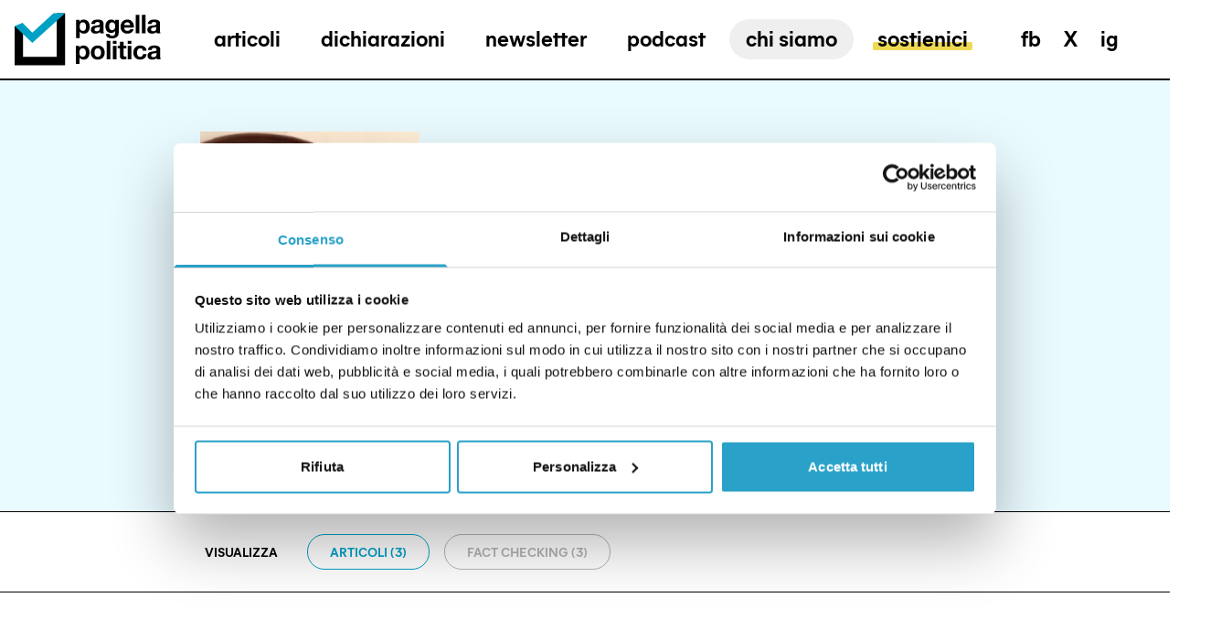

--- FILE ---
content_type: text/html; charset=utf-8
request_url: https://pagellapolitica.it/politici/enrico-costa
body_size: 86888
content:
<!doctype html>
<html data-n-head-ssr lang="it" data-n-head="%7B%22lang%22:%7B%22ssr%22:%22it%22%7D%7D">
  <head >
    <meta data-n-head="ssr" charset="utf-8"><meta data-n-head="ssr" name="viewport" content="width=device-width, initial-scale=1"><meta data-n-head="ssr" data-hid="ogsite_name" property="og:site_name" content="Pagella Politica"><meta data-n-head="ssr" data-hid="ogtype" property="og:type" content="website"><meta data-n-head="ssr" data-hid="robots" name="robots" content="index,follow"><meta data-n-head="ssr" data-hid="description" name="description" content="Enrico Costa è un politico italiano. Durante il governo Conte è deputato di Forza Italia e responsabile Giustizia.  "><meta data-n-head="ssr" data-hid="og:url" property="og:url" content="https://pagellapolitica.it/politici/enrico-costa"><meta data-n-head="ssr" data-hid="og:title" property="og:title" content="Enrico Costa"><meta data-n-head="ssr" data-hid="og:description" property="og:description" content="Enrico Costa è un politico italiano. Durante il governo Conte è deputato di Forza Italia e responsabile Giustizia.  "><meta data-n-head="ssr" data-hid="schemaname" itemprop="name" content="Enrico Costa"><meta data-n-head="ssr" data-hid="twitter:card" property="twitter:card" content="summary_large_image"><meta data-n-head="ssr" data-hid="schemadescription" itemprop="description" content="Enrico Costa è un politico italiano. Durante il governo Conte è deputato di Forza Italia e responsabile Giustizia.  "><meta data-n-head="ssr" data-hid="og:image" property="og:image" content="https://cdn.pagellapolitica.it/wp-content/uploads/2021/09/5cb9db2bac773_enricocosta.png"><meta data-n-head="ssr" data-hid="og:image:width" property="og:image:width" content="850"><meta data-n-head="ssr" data-hid="og:image:height" property="og:image:height" content="400"><meta data-n-head="ssr" data-hid="schemaimage" itemprop="image" content="https://cdn.pagellapolitica.it/wp-content/uploads/2021/09/5cb9db2bac773_enricocosta.png"><title>Enrico Costa | Pagella Politica</title><link data-n-head="ssr" rel="icon" type="image/png" href="/favicon.png"><link data-n-head="ssr" rel="canonical" href="https://pagellapolitica.it/politici/enrico-costa"><script data-n-head="ssr" async src="https://steadyhq.com/widget_loader/a5ff1914-c902-4441-8af0-c3321619b65f"></script><script data-n-head="ssr" data-hid="gtm-script">if(!window._gtm_init){window._gtm_init=1;(function(w,n,d,m,e,p){w[d]=(w[d]==1||n[d]=='yes'||n[d]==1||n[m]==1||(w[e]&&w[e][p]&&w[e][p]()))?1:0})(window,navigator,'doNotTrack','msDoNotTrack','external','msTrackingProtectionEnabled');(function(w,d,s,l,x,y){w[x]={};w._gtm_inject=function(i){if(w.doNotTrack||w[x][i])return;w[x][i]=1;w[l]=w[l]||[];w[l].push({'gtm.start':new Date().getTime(),event:'gtm.js'});var f=d.getElementsByTagName(s)[0],j=d.createElement(s);j.async=true;j.src='https://www.googletagmanager.com/gtm.js?id='+i;f.parentNode.insertBefore(j,f);};w[y]('GTM-TM5ZSSF')})(window,document,'script','dataLayer','_gtm_ids','_gtm_inject')}</script><link rel="preload" href="/_nuxt/a9384ea.js" as="script"><link rel="preload" href="/_nuxt/2e2f05e.js" as="script"><link rel="preload" href="/_nuxt/bf359a5.js" as="script"><link rel="preload" href="/_nuxt/4cb887a.js" as="script"><link rel="preload" href="/_nuxt/010ad36.js" as="script"><link rel="preload" href="/_nuxt/88bd965.js" as="script"><link rel="preload" href="/_nuxt/6d0380f.js" as="script"><style data-vue-ssr-id="d706d280:0 3019b178:0 d621cf6e:0 c7152076:0 bac758ea:0">.fade-enter-active,.fade-leave-active{transition-duration:.5s;transition-property:opacity;transition-timing-function:cubic-bezier(.4,0,.2,1)}.fade-enter,.fade-leave-to{opacity:0}.fadepage-enter-active,.fadepage-leave-active{transition-duration:.5s;transition-property:opacity;transition-timing-function:cubic-bezier(.4,0,.2,1)}.fadepage-enter,.fadepage-leave-to{opacity:0}.slide-enter-active{height:100%;position:absolute;top:0;width:100%}.slide-enter-active,.slide-leave-active{transition-duration:.5s;transition-property:all;transition-timing-function:cubic-bezier(.4,0,.2,1)}.slide-enter{--tw-translate-x:-100%;transform:translate(-100%,var(--tw-translate-y)) rotate(var(--tw-rotate)) skewX(var(--tw-skew-x)) skewY(var(--tw-skew-y)) scaleX(var(--tw-scale-x)) scaleY(var(--tw-scale-y));transform:translate(var(--tw-translate-x),var(--tw-translate-y)) rotate(var(--tw-rotate)) skewX(var(--tw-skew-x)) skewY(var(--tw-skew-y)) scaleX(var(--tw-scale-x)) scaleY(var(--tw-scale-y))}.slide-leave-to{transform-origin:center;--tw-scale-x:.95;--tw-scale-y:.95;transform:translate(var(--tw-translate-x),var(--tw-translate-y)) rotate(var(--tw-rotate)) skewX(var(--tw-skew-x)) skewY(var(--tw-skew-y)) scaleX(.95) scaleY(.95);transform:translate(var(--tw-translate-x),var(--tw-translate-y)) rotate(var(--tw-rotate)) skewX(var(--tw-skew-x)) skewY(var(--tw-skew-y)) scaleX(var(--tw-scale-x)) scaleY(var(--tw-scale-y))}.search-enter-active .wrapper,.search-enter-active .wrapper .container,.search-leave-active .wrapper,.search-leave-active .wrapper .container{transition-duration:.5s;transition-property:all;transition-timing-function:cubic-bezier(.4,0,.2,1)}.search-enter .wrapper,.search-leave-to .wrapper{opacity:0}.search-enter .wrapper .container,.search-leave-to .wrapper .container{--tw-translate-y:100%;transform:translate(var(--tw-translate-x),100%) rotate(var(--tw-rotate)) skewX(var(--tw-skew-x)) skewY(var(--tw-skew-y)) scaleX(var(--tw-scale-x)) scaleY(var(--tw-scale-y));transform:translate(var(--tw-translate-x),var(--tw-translate-y)) rotate(var(--tw-rotate)) skewX(var(--tw-skew-x)) skewY(var(--tw-skew-y)) scaleX(var(--tw-scale-x)) scaleY(var(--tw-scale-y))}.submenu-enter-active ul,.submenu-leave-active ul{overflow:hidden}@media (min-width:1024px){.submenu-enter-active ul,.submenu-leave-active ul{transition-duration:.5s;transition-property:all;transition-timing-function:cubic-bezier(.4,0,.2,1)}}.submenu-enter-active ul a,.submenu-leave-active ul a{display:block;transition-timing-function:cubic-bezier(.4,0,.2,1)}@media (min-width:1024px){.submenu-enter-active ul a,.submenu-leave-active ul a{transition-duration:.5s;transition-property:all;transition-timing-function:cubic-bezier(.4,0,.2,1)}}.submenu-enter ul,.submenu-leave-to ul{--tw-translate-y:-100%;transform:translate(var(--tw-translate-x),-100%) rotate(var(--tw-rotate)) skewX(var(--tw-skew-x)) skewY(var(--tw-skew-y)) scaleX(var(--tw-scale-x)) scaleY(var(--tw-scale-y));transform:translate(var(--tw-translate-x),var(--tw-translate-y)) rotate(var(--tw-rotate)) skewX(var(--tw-skew-x)) skewY(var(--tw-skew-y)) scaleX(var(--tw-scale-x)) scaleY(var(--tw-scale-y))}.submenu-enter ul a,.submenu-leave-to ul a{--tw-translate-y:100%;transform:translate(var(--tw-translate-x),100%) rotate(var(--tw-rotate)) skewX(var(--tw-skew-x)) skewY(var(--tw-skew-y)) scaleX(var(--tw-scale-x)) scaleY(var(--tw-scale-y));transform:translate(var(--tw-translate-x),var(--tw-translate-y)) rotate(var(--tw-rotate)) skewX(var(--tw-skew-x)) skewY(var(--tw-skew-y)) scaleX(var(--tw-scale-x)) scaleY(var(--tw-scale-y))}.verdetto-enter-active,.verdetto-leave-active{transition-duration:.5s;transition-property:all;transition-timing-function:cubic-bezier(.4,0,.2,1)}.verdetto-enter,.verdetto-leave-to{--tw-translate-x:100%;opacity:0;transform:translate(100%,var(--tw-translate-y)) rotate(var(--tw-rotate)) skewX(var(--tw-skew-x)) skewY(var(--tw-skew-y)) scaleX(var(--tw-scale-x)) scaleY(var(--tw-scale-y));transform:translate(var(--tw-translate-x),var(--tw-translate-y)) rotate(var(--tw-rotate)) skewX(var(--tw-skew-x)) skewY(var(--tw-skew-y)) scaleX(var(--tw-scale-x)) scaleY(var(--tw-scale-y))}.dichiarazione-enter-active,.dichiarazione-leave-active{position:absolute;transition-duration:.5s;transition-property:all;transition-timing-function:cubic-bezier(.4,0,.2,1);width:100%}.dichiarazione-enter,.dichiarazione-leave-to{--tw-translate-x:-100%;opacity:0;transform:translate(-100%,var(--tw-translate-y)) rotate(var(--tw-rotate)) skewX(var(--tw-skew-x)) skewY(var(--tw-skew-y)) scaleX(var(--tw-scale-x)) scaleY(var(--tw-scale-y));transform:translate(var(--tw-translate-x),var(--tw-translate-y)) rotate(var(--tw-rotate)) skewX(var(--tw-skew-x)) skewY(var(--tw-skew-y)) scaleX(var(--tw-scale-x)) scaleY(var(--tw-scale-y))}.preview-enter-active img,.preview-leave-active img{position:absolute;transition-duration:.5s;transition-property:all;transition-timing-function:cubic-bezier(.4,0,.2,1);width:100%}.preview-enter img{--tw-translate-x:-100%;transform:translate(-100%,var(--tw-translate-y)) rotate(var(--tw-rotate)) skewX(var(--tw-skew-x)) skewY(var(--tw-skew-y)) scaleX(var(--tw-scale-x)) scaleY(var(--tw-scale-y));transform:translate(var(--tw-translate-x),var(--tw-translate-y)) rotate(var(--tw-rotate)) skewX(var(--tw-skew-x)) skewY(var(--tw-skew-y)) scaleX(var(--tw-scale-x)) scaleY(var(--tw-scale-y))}.preview-leave-to img{--tw-translate-x:100%;transform:translate(100%,var(--tw-translate-y)) rotate(var(--tw-rotate)) skewX(var(--tw-skew-x)) skewY(var(--tw-skew-y)) scaleX(var(--tw-scale-x)) scaleY(var(--tw-scale-y));transform:translate(var(--tw-translate-x),var(--tw-translate-y)) rotate(var(--tw-rotate)) skewX(var(--tw-skew-x)) skewY(var(--tw-skew-y)) scaleX(var(--tw-scale-x)) scaleY(var(--tw-scale-y))}.sostienici-enter-active article,.sostienici-leave-active article{transition-duration:.5s;transition-property:all;transition-timing-function:cubic-bezier(.4,0,.2,1)}.sostienici-leave-active{position:absolute}.sostienici-enter article,.sostienici-leave-to article{opacity:0}.sostienici-enter article.left,.sostienici-leave-to article.left{--tw-translate-x:-50%;opacity:0;transform:translate(-50%,var(--tw-translate-y)) rotate(var(--tw-rotate)) skewX(var(--tw-skew-x)) skewY(var(--tw-skew-y)) scaleX(var(--tw-scale-x)) scaleY(var(--tw-scale-y));transform:translate(var(--tw-translate-x),var(--tw-translate-y)) rotate(var(--tw-rotate)) skewX(var(--tw-skew-x)) skewY(var(--tw-skew-y)) scaleX(var(--tw-scale-x)) scaleY(var(--tw-scale-y))}.sostienici-enter article.right,.sostienici-leave-to article.right{--tw-translate-x:50%;opacity:0;transform:translate(50%,var(--tw-translate-y)) rotate(var(--tw-rotate)) skewX(var(--tw-skew-x)) skewY(var(--tw-skew-y)) scaleX(var(--tw-scale-x)) scaleY(var(--tw-scale-y));transform:translate(var(--tw-translate-x),var(--tw-translate-y)) rotate(var(--tw-rotate)) skewX(var(--tw-skew-x)) skewY(var(--tw-skew-y)) scaleX(var(--tw-scale-x)) scaleY(var(--tw-scale-y))}
/*! tailwindcss v3.4.3 | MIT License | https://tailwindcss.com*/*,:after,:before{border:0 solid;box-sizing:border-box}:after,:before{--tw-content:""}:host,html{line-height:1.5;-webkit-text-size-adjust:100%;font-family:MierA-Bold,sans;font-feature-settings:normal;font-variation-settings:normal;-moz-tab-size:4;-o-tab-size:4;tab-size:4;-webkit-tap-highlight-color:transparent}body{line-height:inherit;margin:0}hr{border-top-width:1px;color:inherit;height:0}abbr:where([title]){text-decoration:underline;-webkit-text-decoration:underline dotted;text-decoration:underline dotted}h1,h2,h3,h4,h5,h6{font-size:inherit;font-weight:inherit}a{color:inherit;text-decoration:inherit}b,strong{font-weight:bolder}code,kbd,pre,samp{font-family:ui-monospace,SFMono-Regular,Menlo,Monaco,Consolas,"Liberation Mono","Courier New",monospace;font-feature-settings:normal;font-size:1em;font-variation-settings:normal}small{font-size:80%}sub,sup{font-size:75%;line-height:0;position:relative;vertical-align:baseline}sub{bottom:-.25em}sup{top:-.5em}table{border-collapse:collapse;border-color:inherit;text-indent:0}button,input,optgroup,select,textarea{color:inherit;font-family:inherit;font-feature-settings:inherit;font-size:100%;font-variation-settings:inherit;font-weight:inherit;letter-spacing:inherit;line-height:inherit;margin:0;padding:0}button,select{text-transform:none}button,input:where([type=button]),input:where([type=reset]),input:where([type=submit]){-webkit-appearance:button;background-color:transparent;background-image:none}:-moz-focusring{outline:auto}:-moz-ui-invalid{box-shadow:none}progress{vertical-align:baseline}::-webkit-inner-spin-button,::-webkit-outer-spin-button{height:auto}[type=search]{-webkit-appearance:textfield;outline-offset:-2px}::-webkit-search-decoration{-webkit-appearance:none}::-webkit-file-upload-button{-webkit-appearance:button;font:inherit}summary{display:list-item}blockquote,dd,dl,figure,h1,h2,h3,h4,h5,h6,hr,p,pre{margin:0}fieldset{margin:0}fieldset,legend{padding:0}menu,ol,ul{list-style:none;margin:0;padding:0}dialog{padding:0}textarea{resize:vertical}input::-moz-placeholder,textarea::-moz-placeholder{color:#9ca3af;opacity:1}input::placeholder,textarea::placeholder{color:#9ca3af;opacity:1}[role=button],button{cursor:pointer}:disabled{cursor:default}audio,canvas,embed,iframe,img,object,svg,video{display:block;vertical-align:middle}img,video{height:auto;max-width:100%}[hidden]{display:none}@font-face{font-display:swap;font-family:"MierA-Bold";src:url(/_nuxt/fonts/MierA-Bold.75763b7.woff2) format("woff2"),url(/_nuxt/fonts/MierA-Bold.cb51830.woff) format("woff")}html{font-size:14px}html.dizionario,html.sostienici{scroll-behavior:smooth}@media (min-width:1024px){html{font-size:16px}}body{font-family:Source Serif Pro,serif}.container{margin-left:auto;margin-right:auto;max-width:1680px;padding-left:1rem;padding-right:1rem;width:100%}input+span{display:none}input:checked+span{display:block}*,:after,:before{--tw-border-spacing-x:0;--tw-border-spacing-y:0;--tw-translate-x:0;--tw-translate-y:0;--tw-rotate:0;--tw-skew-x:0;--tw-skew-y:0;--tw-scale-x:1;--tw-scale-y:1;--tw-pan-x: ;--tw-pan-y: ;--tw-pinch-zoom: ;--tw-scroll-snap-strictness:proximity;--tw-gradient-from-position: ;--tw-gradient-via-position: ;--tw-gradient-to-position: ;--tw-ordinal: ;--tw-slashed-zero: ;--tw-numeric-figure: ;--tw-numeric-spacing: ;--tw-numeric-fraction: ;--tw-ring-inset: ;--tw-ring-offset-width:0px;--tw-ring-offset-color:#fff;--tw-ring-color:rgba(59,130,246,.5);--tw-ring-offset-shadow:0 0 transparent;--tw-ring-shadow:0 0 transparent;--tw-shadow:0 0 transparent;--tw-shadow-colored:0 0 transparent;--tw-blur: ;--tw-brightness: ;--tw-contrast: ;--tw-grayscale: ;--tw-hue-rotate: ;--tw-invert: ;--tw-saturate: ;--tw-sepia: ;--tw-drop-shadow: ;--tw-backdrop-blur: ;--tw-backdrop-brightness: ;--tw-backdrop-contrast: ;--tw-backdrop-grayscale: ;--tw-backdrop-hue-rotate: ;--tw-backdrop-invert: ;--tw-backdrop-opacity: ;--tw-backdrop-saturate: ;--tw-backdrop-sepia: ;--tw-contain-size: ;--tw-contain-layout: ;--tw-contain-paint: ;--tw-contain-style: }::backdrop{--tw-border-spacing-x:0;--tw-border-spacing-y:0;--tw-translate-x:0;--tw-translate-y:0;--tw-rotate:0;--tw-skew-x:0;--tw-skew-y:0;--tw-scale-x:1;--tw-scale-y:1;--tw-pan-x: ;--tw-pan-y: ;--tw-pinch-zoom: ;--tw-scroll-snap-strictness:proximity;--tw-gradient-from-position: ;--tw-gradient-via-position: ;--tw-gradient-to-position: ;--tw-ordinal: ;--tw-slashed-zero: ;--tw-numeric-figure: ;--tw-numeric-spacing: ;--tw-numeric-fraction: ;--tw-ring-inset: ;--tw-ring-offset-width:0px;--tw-ring-offset-color:#fff;--tw-ring-color:rgba(59,130,246,.5);--tw-ring-offset-shadow:0 0 transparent;--tw-ring-shadow:0 0 transparent;--tw-shadow:0 0 transparent;--tw-shadow-colored:0 0 transparent;--tw-blur: ;--tw-brightness: ;--tw-contrast: ;--tw-grayscale: ;--tw-hue-rotate: ;--tw-invert: ;--tw-saturate: ;--tw-sepia: ;--tw-drop-shadow: ;--tw-backdrop-blur: ;--tw-backdrop-brightness: ;--tw-backdrop-contrast: ;--tw-backdrop-grayscale: ;--tw-backdrop-hue-rotate: ;--tw-backdrop-invert: ;--tw-backdrop-opacity: ;--tw-backdrop-saturate: ;--tw-backdrop-sepia: ;--tw-contain-size: ;--tw-contain-layout: ;--tw-contain-paint: ;--tw-contain-style: }.aspect-h-1{--tw-aspect-h:1}.aspect-h-3{--tw-aspect-h:3}.aspect-h-4{--tw-aspect-h:4}.aspect-h-6{--tw-aspect-h:6}.aspect-h-9{--tw-aspect-h:9}.aspect-w-1{padding-bottom:calc(var(--tw-aspect-h)/var(--tw-aspect-w)*100%);position:relative;--tw-aspect-w:1}.aspect-w-1>*{bottom:0;height:100%;left:0;position:absolute;right:0;top:0;width:100%}.aspect-w-16{padding-bottom:calc(var(--tw-aspect-h)/var(--tw-aspect-w)*100%);position:relative;--tw-aspect-w:16}.aspect-w-16>*{bottom:0;height:100%;left:0;position:absolute;right:0;top:0;width:100%}.aspect-w-2{padding-bottom:calc(var(--tw-aspect-h)/var(--tw-aspect-w)*100%);position:relative;--tw-aspect-w:2}.aspect-w-2>*{bottom:0;height:100%;left:0;position:absolute;right:0;top:0;width:100%}.aspect-w-3{padding-bottom:calc(var(--tw-aspect-h)/var(--tw-aspect-w)*100%);position:relative;--tw-aspect-w:3}.aspect-w-3>*{bottom:0;height:100%;left:0;position:absolute;right:0;top:0;width:100%}.aspect-w-4{padding-bottom:calc(var(--tw-aspect-h)/var(--tw-aspect-w)*100%);position:relative;--tw-aspect-w:4}.aspect-w-4>*{bottom:0;height:100%;left:0;position:absolute;right:0;top:0;width:100%}.aspect-w-5{padding-bottom:calc(var(--tw-aspect-h)/var(--tw-aspect-w)*100%);position:relative;--tw-aspect-w:5}.aspect-w-5>*{bottom:0;height:100%;left:0;position:absolute;right:0;top:0;width:100%}.aspect-none{padding-bottom:0;position:static}.aspect-none>*{bottom:auto;height:auto;left:auto;position:static;right:auto;top:auto;width:auto}.custom-highlight{position:relative}.custom-highlight:before{border-radius:.125rem;bottom:.25rem;content:"";height:25%;left:-5%;position:absolute;width:110%;--tw-bg-opacity:1;background-color:#eed954;background-color:rgba(238,217,84,var(--tw-bg-opacity));transform:scaleX(1);transform-origin:100% 50%;transition-duration:.3s;transition-property:transform;transition-timing-function:cubic-bezier(.4,0,.2,1);z-index:-1}.menu-item{display:inline-block;position:relative;z-index:1}.menu-item:before{border-radius:.125rem;bottom:.25rem;content:"";height:25%;left:-5%;position:absolute;width:110%;--tw-bg-opacity:1;background-color:#eed954;background-color:rgba(238,217,84,var(--tw-bg-opacity));transform:scaleX(0);transform-origin:100% 50%;transition-duration:.3s;transition-property:transform;transition-timing-function:cubic-bezier(.4,0,.2,1);z-index:-1}.menu-item.gray:before{--tw-bg-opacity:1;background-color:#666;background-color:rgba(102,102,102,var(--tw-bg-opacity))}.menu-item:hover:before,.nuxt-link-exact-active.nuxt-link-active .menu-item:before{transform:scaleX(1);transform-origin:0 50%}.post-overline{font-family:MierA-Bold,sans;font-size:.875rem;font-weight:700;letter-spacing:-1px;text-transform:uppercase}@media (min-width:1024px){.post-overline{font-size:1.25rem;letter-spacing:0}}.post-generic-label{font-family:MierA-Bold,sans;font-size:1.125rem;text-transform:uppercase}@media (min-width:1024px){.post-generic-label{font-size:1.25rem}}.post-category{font-family:MierA-Bold,sans;font-size:.875rem;text-transform:uppercase;--tw-text-opacity:1;color:#00a1c8;color:rgba(0,161,200,var(--tw-text-opacity))}@media (min-width:1024px){.post-category{font-size:1rem}}.post-title{font-size:2rem;font-weight:400;line-height:36px;--tw-text-opacity:1;color:#292929;color:rgba(41,41,41,var(--tw-text-opacity))}@media (min-width:1024px){.post-title{font-size:3.25rem;font-weight:300;line-height:59px}}@media (min-width:1280px){.post-title{font-size:4.5rem;line-height:75px}}.post-title.isSmall{font-size:2rem;line-height:1.25}@media (min-width:1024px){.post-title.isSmall{font-size:2.625rem;line-height:50px}}.post-subtitle{font-size:1.25rem;font-weight:400;line-height:1.25;--tw-text-opacity:1;color:#292929;color:rgba(41,41,41,var(--tw-text-opacity))}@media (min-width:1024px){.post-subtitle{font-size:1.5rem;line-height:28px}}.post-date{font-family:MierA-Bold,sans;font-size:.875rem;text-transform:uppercase;--tw-text-opacity:1;color:#b3b3b3;color:rgba(179,179,179,var(--tw-text-opacity))}@media (min-width:1024px){.post-date{font-size:1rem;line-height:23px}}.post-author{font-family:MierA-Bold,sans;font-size:.875rem;font-weight:300}@media (min-width:1024px){.post-author{font-size:1rem;line-height:23px}}.post-author span{font-weight:700;letter-spacing:-1px;text-transform:uppercase}@media (min-width:1024px){.post-author span{letter-spacing:0}}.post-content{font-size:1.375rem;font-weight:400;line-height:30px}.post-content h3{font-size:1.5rem;font-weight:700;--tw-text-opacity:1;color:#000;color:rgba(0,0,0,var(--tw-text-opacity))}.post-content span{font-weight:400!important}.post-content a{--tw-text-opacity:1;color:#00a1c8;color:rgba(0,161,200,var(--tw-text-opacity));text-decoration-line:underline}.single-title{font-family:Source Serif Pro,serif;font-size:2rem;font-weight:300;line-height:36px}@media (min-width:1024px){.single-title{font-size:3.25rem;line-height:59px}}.single-declaration{font-family:MierA-Bold,sans;font-size:1rem;font-weight:700;text-transform:uppercase;--tw-text-opacity:1;color:#00a1c8;color:rgba(0,161,200,var(--tw-text-opacity))}.single-accent{font-size:1.5rem;line-height:28px;--tw-text-opacity:1;color:#292929;color:rgba(41,41,41,var(--tw-text-opacity))}.single-detail{font-family:MierA-Bold,sans;font-weight:400;text-transform:uppercase;--tw-text-opacity:1;color:#383838;color:rgba(56,56,56,var(--tw-text-opacity))}.single-verdict{color:#292929;color:rgba(41,41,41,var(--tw-text-opacity));font-weight:600;line-height:30px}.single-list,.single-verdict{font-size:1.125rem;--tw-text-opacity:1}.single-list,.single-tweet{color:#fff;color:rgba(255,255,255,var(--tw-text-opacity));line-height:23px}.single-tweet{font-size:.875rem;text-transform:uppercase;--tw-text-opacity:1;opacity:.5}.declaration-turn{font-family:MierA-Bold,sans;font-size:.75rem;text-decoration-line:underline;text-transform:uppercase}.declaration{font-size:1.5rem;font-weight:400;line-height:1.25}@media (min-width:1024px){.declaration{font-size:1.625rem;font-weight:300;line-height:32px}}.declaration-date{opacity:.5;text-transform:uppercase;white-space:nowrap}.declaration-date,.declaration-fonte{font-family:MierA-Bold,sans;font-size:.875rem}.declaration-author{font-family:MierA-Bold,sans;font-size:1rem;line-height:23px;opacity:.8;text-transform:uppercase}.politico-declaration{font-family:Source Serif Pro,serif;font-size:2.5rem;font-weight:400;line-height:40px;--tw-text-opacity:1;color:#00a1c8;color:rgba(0,161,200,var(--tw-text-opacity))}@media (min-width:1024px){.politico-declaration{font-weight:300}}.politico-name{font-family:MierA-Bold,sans;font-size:1.5rem;line-height:30px;text-transform:uppercase;--tw-text-opacity:1;color:#383838;color:rgba(56,56,56,var(--tw-text-opacity))}.sr-only{height:1px;margin:-1px;overflow:hidden;padding:0;position:absolute;width:1px;clip:rect(0,0,0,0);border-width:0;white-space:nowrap}.pointer-events-none{pointer-events:none}.static{position:static}.fixed{position:fixed}.absolute{position:absolute}.relative{position:relative}.sticky{position:sticky}.inset-0{bottom:0;top:0}.inset-0,.inset-x-0{left:0;right:0}.-left-10{left:-2.5rem}.left-0{left:0}.left-1\/2{left:50%}.right-0{right:0}.right-5{right:1.25rem}.right-9{right:2.25rem}.top-0{top:0}.top-2{top:.5rem}.top-3{top:.75rem}.top-4{top:1rem}.top-9{top:2.25rem}.z-10{z-index:10}.z-20{z-index:20}.z-30{z-index:30}.z-40{z-index:40}.z-50{z-index:50}.z-\[1\]{z-index:1}.z-\[2\]{z-index:2}.z-\[5\]{z-index:5}.order-1{order:1}.order-2{order:2}.col-span-1{grid-column:span 1/span 1}.col-span-10{grid-column:span 10/span 10}.col-span-12{grid-column:span 12/span 12}.col-span-2{grid-column:span 2/span 2}.col-span-3{grid-column:span 3/span 3}.col-span-4{grid-column:span 4/span 4}.col-span-5{grid-column:span 5/span 5}.col-span-6{grid-column:span 6/span 6}.col-span-7{grid-column:span 7/span 7}.col-span-8{grid-column:span 8/span 8}.col-start-2{grid-column-start:2}.col-start-3{grid-column-start:3}.col-start-5{grid-column-start:5}.-mx-4{margin-left:-1rem;margin-right:-1rem}.mx-1{margin-left:.25rem;margin-right:.25rem}.mx-1\.5{margin-left:.375rem;margin-right:.375rem}.mx-auto{margin-left:auto;margin-right:auto}.my-2{margin-bottom:.5rem;margin-top:.5rem}.my-8{margin-bottom:2rem;margin-top:2rem}.-ml-0{margin-left:0}.-ml-0\.5{margin-left:-.125rem}.-ml-1{margin-left:-.25rem}.-mt-20{margin-top:-5rem}.-mt-px{margin-top:-1px}.mb-10{margin-bottom:2.5rem}.mb-14{margin-bottom:3.5rem}.mb-4{margin-bottom:1rem}.mb-px{margin-bottom:1px}.ml-2{margin-left:.5rem}.mr-2{margin-right:.5rem}.mr-4{margin-right:1rem}.mr-6{margin-right:1.5rem}.mt-0{margin-top:0}.mt-0\.5{margin-top:.125rem}.mt-1{margin-top:.25rem}.mt-14{margin-top:3.5rem}.mt-16{margin-top:4rem}.mt-2{margin-top:.5rem}.mt-20{margin-top:5rem}.mt-3{margin-top:.75rem}.mt-4{margin-top:1rem}.mt-\[-0\.2rem\]{margin-top:-.2rem}.mt-submenu-corrrection{margin-top:1.45rem}.line-clamp-2{-webkit-line-clamp:2}.line-clamp-2,.line-clamp-3{display:-webkit-box;overflow:hidden;-webkit-box-orient:vertical}.line-clamp-3{-webkit-line-clamp:3}.line-clamp-4{-webkit-line-clamp:4}.line-clamp-4,.line-clamp-6{display:-webkit-box;overflow:hidden;-webkit-box-orient:vertical}.line-clamp-6{-webkit-line-clamp:6}.block{display:block}.inline-block{display:inline-block}.inline{display:inline}.flex{display:flex}.inline-flex{display:inline-flex}.table{display:table}.grid{display:grid}.list-item{display:list-item}.hidden{display:none}.h-0{height:0}.h-10{height:2.5rem}.h-16{height:4rem}.h-2{height:.5rem}.h-2\.5{height:.563rem}.h-3{height:.75rem}.h-32{height:8rem}.h-4{height:1rem}.h-40{height:10rem}.h-44{height:11rem}.h-5{height:1.25rem}.h-6{height:1.5rem}.h-9{height:2.25rem}.h-\[220px\]{height:220px}.h-\[3px\]{height:3px}.h-\[400px\]{height:400px}.h-\[54\%\]{height:54%}.h-full{height:100%}.h-px{height:1px}.max-h-64{max-height:16rem}.min-h-screen{min-height:100vh}.min-h-screen-no-header{min-height:calc(100vh - 86px)}.w-0{width:0}.w-1\/2{width:50%}.w-1\/3{width:33.333333%}.w-1\/6{width:16.666667%}.w-10{width:2.5rem}.w-16{width:4rem}.w-2{width:.5rem}.w-2\.5{width:.563rem}.w-2\/3{width:66.666667%}.w-20{width:5rem}.w-3{width:.75rem}.w-3\/4{width:75%}.w-32{width:8rem}.w-4{width:1rem}.w-4\/5{width:80%}.w-40{width:10rem}.w-44{width:11rem}.w-5{width:1.25rem}.w-6{width:1.5rem}.w-60{width:15rem}.w-7{width:1.75rem}.w-9{width:2.25rem}.w-96{width:24rem}.w-\[50px\]{width:50px}.w-\[60px\]{width:60px}.w-full{width:100%}.min-w-full{min-width:100%}.max-w-2xl{max-width:42rem}.max-w-\[80\%\]{max-width:80%}.max-w-\[900px\]{max-width:900px}.max-w-full{max-width:100%}.max-w-lg{max-width:32rem}.max-w-sm{max-width:24rem}.flex-1{flex:1 1 0%}.flex-none{flex:none}.flex-shrink-0{flex-shrink:0}.flex-grow,.grow{flex-grow:1}.-translate-x-1\/2{--tw-translate-x:-50%;transform:translate(-50%,var(--tw-translate-y)) rotate(var(--tw-rotate)) skewX(var(--tw-skew-x)) skewY(var(--tw-skew-y)) scaleX(var(--tw-scale-x)) scaleY(var(--tw-scale-y));transform:translate(var(--tw-translate-x),var(--tw-translate-y)) rotate(var(--tw-rotate)) skewX(var(--tw-skew-x)) skewY(var(--tw-skew-y)) scaleX(var(--tw-scale-x)) scaleY(var(--tw-scale-y))}.-translate-x-\[13px\]{--tw-translate-x:-13px;transform:translate(-13px,var(--tw-translate-y)) rotate(var(--tw-rotate)) skewX(var(--tw-skew-x)) skewY(var(--tw-skew-y)) scaleX(var(--tw-scale-x)) scaleY(var(--tw-scale-y));transform:translate(var(--tw-translate-x),var(--tw-translate-y)) rotate(var(--tw-rotate)) skewX(var(--tw-skew-x)) skewY(var(--tw-skew-y)) scaleX(var(--tw-scale-x)) scaleY(var(--tw-scale-y))}.-translate-x-full{--tw-translate-x:-100%;transform:translate(-100%,var(--tw-translate-y)) rotate(var(--tw-rotate)) skewX(var(--tw-skew-x)) skewY(var(--tw-skew-y)) scaleX(var(--tw-scale-x)) scaleY(var(--tw-scale-y));transform:translate(var(--tw-translate-x),var(--tw-translate-y)) rotate(var(--tw-rotate)) skewX(var(--tw-skew-x)) skewY(var(--tw-skew-y)) scaleX(var(--tw-scale-x)) scaleY(var(--tw-scale-y))}.-translate-y-0{--tw-translate-y:-0px;transform:translate(var(--tw-translate-x)) rotate(var(--tw-rotate)) skewX(var(--tw-skew-x)) skewY(var(--tw-skew-y)) scaleX(var(--tw-scale-x)) scaleY(var(--tw-scale-y));transform:translate(var(--tw-translate-x),var(--tw-translate-y)) rotate(var(--tw-rotate)) skewX(var(--tw-skew-x)) skewY(var(--tw-skew-y)) scaleX(var(--tw-scale-x)) scaleY(var(--tw-scale-y))}.-translate-y-1\/2{--tw-translate-y:-50%;transform:translate(var(--tw-translate-x),-50%) rotate(var(--tw-rotate)) skewX(var(--tw-skew-x)) skewY(var(--tw-skew-y)) scaleX(var(--tw-scale-x)) scaleY(var(--tw-scale-y));transform:translate(var(--tw-translate-x),var(--tw-translate-y)) rotate(var(--tw-rotate)) skewX(var(--tw-skew-x)) skewY(var(--tw-skew-y)) scaleX(var(--tw-scale-x)) scaleY(var(--tw-scale-y))}.-translate-y-1\/3{--tw-translate-y:-33.333333%;transform:translate(var(--tw-translate-x),-33.333333%) rotate(var(--tw-rotate)) skewX(var(--tw-skew-x)) skewY(var(--tw-skew-y)) scaleX(var(--tw-scale-x)) scaleY(var(--tw-scale-y));transform:translate(var(--tw-translate-x),var(--tw-translate-y)) rotate(var(--tw-rotate)) skewX(var(--tw-skew-x)) skewY(var(--tw-skew-y)) scaleX(var(--tw-scale-x)) scaleY(var(--tw-scale-y))}.-translate-y-10{--tw-translate-y:-2.5rem;transform:translate(var(--tw-translate-x),-2.5rem) rotate(var(--tw-rotate)) skewX(var(--tw-skew-x)) skewY(var(--tw-skew-y)) scaleX(var(--tw-scale-x)) scaleY(var(--tw-scale-y));transform:translate(var(--tw-translate-x),var(--tw-translate-y)) rotate(var(--tw-rotate)) skewX(var(--tw-skew-x)) skewY(var(--tw-skew-y)) scaleX(var(--tw-scale-x)) scaleY(var(--tw-scale-y))}.-translate-y-full{--tw-translate-y:-100%;transform:translate(var(--tw-translate-x),-100%) rotate(var(--tw-rotate)) skewX(var(--tw-skew-x)) skewY(var(--tw-skew-y)) scaleX(var(--tw-scale-x)) scaleY(var(--tw-scale-y));transform:translate(var(--tw-translate-x),var(--tw-translate-y)) rotate(var(--tw-rotate)) skewX(var(--tw-skew-x)) skewY(var(--tw-skew-y)) scaleX(var(--tw-scale-x)) scaleY(var(--tw-scale-y))}.translate-x-0{--tw-translate-x:0px;transform:translateY(var(--tw-translate-y)) rotate(var(--tw-rotate)) skewX(var(--tw-skew-x)) skewY(var(--tw-skew-y)) scaleX(var(--tw-scale-x)) scaleY(var(--tw-scale-y));transform:translate(var(--tw-translate-x),var(--tw-translate-y)) rotate(var(--tw-rotate)) skewX(var(--tw-skew-x)) skewY(var(--tw-skew-y)) scaleX(var(--tw-scale-x)) scaleY(var(--tw-scale-y))}.translate-x-1\/2{--tw-translate-x:50%;transform:translate(50%,var(--tw-translate-y)) rotate(var(--tw-rotate)) skewX(var(--tw-skew-x)) skewY(var(--tw-skew-y)) scaleX(var(--tw-scale-x)) scaleY(var(--tw-scale-y));transform:translate(var(--tw-translate-x),var(--tw-translate-y)) rotate(var(--tw-rotate)) skewX(var(--tw-skew-x)) skewY(var(--tw-skew-y)) scaleX(var(--tw-scale-x)) scaleY(var(--tw-scale-y))}.translate-x-\[13px\]{--tw-translate-x:13px;transform:translate(13px,var(--tw-translate-y)) rotate(var(--tw-rotate)) skewX(var(--tw-skew-x)) skewY(var(--tw-skew-y)) scaleX(var(--tw-scale-x)) scaleY(var(--tw-scale-y));transform:translate(var(--tw-translate-x),var(--tw-translate-y)) rotate(var(--tw-rotate)) skewX(var(--tw-skew-x)) skewY(var(--tw-skew-y)) scaleX(var(--tw-scale-x)) scaleY(var(--tw-scale-y))}.translate-x-full{--tw-translate-x:100%;transform:translate(100%,var(--tw-translate-y)) rotate(var(--tw-rotate)) skewX(var(--tw-skew-x)) skewY(var(--tw-skew-y)) scaleX(var(--tw-scale-x)) scaleY(var(--tw-scale-y));transform:translate(var(--tw-translate-x),var(--tw-translate-y)) rotate(var(--tw-rotate)) skewX(var(--tw-skew-x)) skewY(var(--tw-skew-y)) scaleX(var(--tw-scale-x)) scaleY(var(--tw-scale-y))}.translate-y-0{--tw-translate-y:0px;transform:translate(var(--tw-translate-x)) rotate(var(--tw-rotate)) skewX(var(--tw-skew-x)) skewY(var(--tw-skew-y)) scaleX(var(--tw-scale-x)) scaleY(var(--tw-scale-y));transform:translate(var(--tw-translate-x),var(--tw-translate-y)) rotate(var(--tw-rotate)) skewX(var(--tw-skew-x)) skewY(var(--tw-skew-y)) scaleX(var(--tw-scale-x)) scaleY(var(--tw-scale-y))}.translate-y-\[100\%\],.translate-y-full{--tw-translate-y:100%;transform:translate(var(--tw-translate-x),100%) rotate(var(--tw-rotate)) skewX(var(--tw-skew-x)) skewY(var(--tw-skew-y)) scaleX(var(--tw-scale-x)) scaleY(var(--tw-scale-y));transform:translate(var(--tw-translate-x),var(--tw-translate-y)) rotate(var(--tw-rotate)) skewX(var(--tw-skew-x)) skewY(var(--tw-skew-y)) scaleX(var(--tw-scale-x)) scaleY(var(--tw-scale-y))}.-rotate-90{--tw-rotate:-90deg;transform:translate(var(--tw-translate-x),var(--tw-translate-y)) rotate(-90deg) skewX(var(--tw-skew-x)) skewY(var(--tw-skew-y)) scaleX(var(--tw-scale-x)) scaleY(var(--tw-scale-y));transform:translate(var(--tw-translate-x),var(--tw-translate-y)) rotate(var(--tw-rotate)) skewX(var(--tw-skew-x)) skewY(var(--tw-skew-y)) scaleX(var(--tw-scale-x)) scaleY(var(--tw-scale-y))}.rotate-180{--tw-rotate:180deg;transform:translate(var(--tw-translate-x),var(--tw-translate-y)) rotate(180deg) skewX(var(--tw-skew-x)) skewY(var(--tw-skew-y)) scaleX(var(--tw-scale-x)) scaleY(var(--tw-scale-y))}.rotate-180,.transform{transform:translate(var(--tw-translate-x),var(--tw-translate-y)) rotate(var(--tw-rotate)) skewX(var(--tw-skew-x)) skewY(var(--tw-skew-y)) scaleX(var(--tw-scale-x)) scaleY(var(--tw-scale-y))}.cursor-pointer{cursor:pointer}.select-none{-webkit-user-select:none;-moz-user-select:none;user-select:none}.list-none{list-style-type:none}.grid-cols-1{grid-template-columns:repeat(1,minmax(0,1fr))}.grid-cols-10{grid-template-columns:repeat(10,minmax(0,1fr))}.grid-cols-12{grid-template-columns:repeat(12,minmax(0,1fr))}.grid-cols-2{grid-template-columns:repeat(2,minmax(0,1fr))}.grid-cols-3{grid-template-columns:repeat(3,minmax(0,1fr))}.grid-cols-4{grid-template-columns:repeat(4,minmax(0,1fr))}.grid-cols-8{grid-template-columns:repeat(8,minmax(0,1fr))}.flex-row{flex-direction:row}.flex-col{flex-direction:column}.flex-wrap{flex-wrap:wrap}.items-start{align-items:flex-start}.items-end{align-items:flex-end}.items-center{align-items:center}.justify-start{justify-content:flex-start}.justify-end{justify-content:flex-end}.justify-center{justify-content:center}.justify-between{justify-content:space-between}.justify-items-stretch{justify-items:stretch}.gap-1{gap:.25rem}.gap-10{gap:2.5rem}.gap-2{gap:.5rem}.gap-4{gap:1rem}.gap-5{gap:1.25rem}.gap-6{gap:1.5rem}.gap-9{gap:2.25rem}.gap-x-0{-moz-column-gap:0;column-gap:0}.gap-x-10{-moz-column-gap:2.5rem;column-gap:2.5rem}.gap-x-12{-moz-column-gap:3rem;column-gap:3rem}.gap-x-20{-moz-column-gap:5rem;column-gap:5rem}.gap-x-3{-moz-column-gap:.75rem;column-gap:.75rem}.gap-x-32{-moz-column-gap:8rem;column-gap:8rem}.gap-x-4{-moz-column-gap:1rem;column-gap:1rem}.gap-x-6{-moz-column-gap:1.5rem;column-gap:1.5rem}.gap-x-8{-moz-column-gap:2rem;column-gap:2rem}.gap-x-9{-moz-column-gap:2.25rem;column-gap:2.25rem}.gap-y-10{row-gap:2.5rem}.gap-y-16{row-gap:4rem}.gap-y-20{row-gap:5rem}.gap-y-32{row-gap:8rem}.gap-y-4{row-gap:1rem}.gap-y-8{row-gap:2rem}.space-x-1>:not([hidden])~:not([hidden]){--tw-space-x-reverse:0;margin-left:.25rem;margin-left:calc(.25rem*(1 - var(--tw-space-x-reverse)));margin-right:0;margin-right:calc(.25rem*var(--tw-space-x-reverse))}.space-x-10>:not([hidden])~:not([hidden]){--tw-space-x-reverse:0;margin-left:2.5rem;margin-left:calc(2.5rem*(1 - var(--tw-space-x-reverse)));margin-right:0;margin-right:calc(2.5rem*var(--tw-space-x-reverse))}.space-x-2>:not([hidden])~:not([hidden]){--tw-space-x-reverse:0;margin-left:.5rem;margin-left:calc(.5rem*(1 - var(--tw-space-x-reverse)));margin-right:0;margin-right:calc(.5rem*var(--tw-space-x-reverse))}.space-x-4>:not([hidden])~:not([hidden]){--tw-space-x-reverse:0;margin-left:1rem;margin-left:calc(1rem*(1 - var(--tw-space-x-reverse)));margin-right:0;margin-right:calc(1rem*var(--tw-space-x-reverse))}.space-x-5>:not([hidden])~:not([hidden]){--tw-space-x-reverse:0;margin-left:1.25rem;margin-left:calc(1.25rem*(1 - var(--tw-space-x-reverse)));margin-right:0;margin-right:calc(1.25rem*var(--tw-space-x-reverse))}.space-x-6>:not([hidden])~:not([hidden]){--tw-space-x-reverse:0;margin-left:1.5rem;margin-left:calc(1.5rem*(1 - var(--tw-space-x-reverse)));margin-right:0;margin-right:calc(1.5rem*var(--tw-space-x-reverse))}.space-x-8>:not([hidden])~:not([hidden]){--tw-space-x-reverse:0;margin-left:2rem;margin-left:calc(2rem*(1 - var(--tw-space-x-reverse)));margin-right:0;margin-right:calc(2rem*var(--tw-space-x-reverse))}.space-y-1>:not([hidden])~:not([hidden]){--tw-space-y-reverse:0;margin-bottom:0;margin-bottom:calc(.25rem*var(--tw-space-y-reverse));margin-top:.25rem;margin-top:calc(.25rem*(1 - var(--tw-space-y-reverse)))}.space-y-10>:not([hidden])~:not([hidden]){--tw-space-y-reverse:0;margin-bottom:0;margin-bottom:calc(2.5rem*var(--tw-space-y-reverse));margin-top:2.5rem;margin-top:calc(2.5rem*(1 - var(--tw-space-y-reverse)))}.space-y-12>:not([hidden])~:not([hidden]){--tw-space-y-reverse:0;margin-bottom:0;margin-bottom:calc(3rem*var(--tw-space-y-reverse));margin-top:3rem;margin-top:calc(3rem*(1 - var(--tw-space-y-reverse)))}.space-y-14>:not([hidden])~:not([hidden]){--tw-space-y-reverse:0;margin-bottom:0;margin-bottom:calc(3.5rem*var(--tw-space-y-reverse));margin-top:3.5rem;margin-top:calc(3.5rem*(1 - var(--tw-space-y-reverse)))}.space-y-2>:not([hidden])~:not([hidden]){--tw-space-y-reverse:0;margin-bottom:0;margin-bottom:calc(.5rem*var(--tw-space-y-reverse));margin-top:.5rem;margin-top:calc(.5rem*(1 - var(--tw-space-y-reverse)))}.space-y-20>:not([hidden])~:not([hidden]){--tw-space-y-reverse:0;margin-bottom:0;margin-bottom:calc(5rem*var(--tw-space-y-reverse));margin-top:5rem;margin-top:calc(5rem*(1 - var(--tw-space-y-reverse)))}.space-y-3>:not([hidden])~:not([hidden]){--tw-space-y-reverse:0;margin-bottom:0;margin-bottom:calc(.75rem*var(--tw-space-y-reverse));margin-top:.75rem;margin-top:calc(.75rem*(1 - var(--tw-space-y-reverse)))}.space-y-32>:not([hidden])~:not([hidden]){--tw-space-y-reverse:0;margin-bottom:0;margin-bottom:calc(8rem*var(--tw-space-y-reverse));margin-top:8rem;margin-top:calc(8rem*(1 - var(--tw-space-y-reverse)))}.space-y-4>:not([hidden])~:not([hidden]){--tw-space-y-reverse:0;margin-bottom:0;margin-bottom:calc(1rem*var(--tw-space-y-reverse));margin-top:1rem;margin-top:calc(1rem*(1 - var(--tw-space-y-reverse)))}.space-y-5>:not([hidden])~:not([hidden]){--tw-space-y-reverse:0;margin-bottom:0;margin-bottom:calc(1.25rem*var(--tw-space-y-reverse));margin-top:1.25rem;margin-top:calc(1.25rem*(1 - var(--tw-space-y-reverse)))}.space-y-6>:not([hidden])~:not([hidden]){--tw-space-y-reverse:0;margin-bottom:0;margin-bottom:calc(1.5rem*var(--tw-space-y-reverse));margin-top:1.5rem;margin-top:calc(1.5rem*(1 - var(--tw-space-y-reverse)))}.space-y-7>:not([hidden])~:not([hidden]){--tw-space-y-reverse:0;margin-bottom:0;margin-bottom:calc(1.75rem*var(--tw-space-y-reverse));margin-top:1.75rem;margin-top:calc(1.75rem*(1 - var(--tw-space-y-reverse)))}.space-y-8>:not([hidden])~:not([hidden]){--tw-space-y-reverse:0;margin-bottom:0;margin-bottom:calc(2rem*var(--tw-space-y-reverse));margin-top:2rem;margin-top:calc(2rem*(1 - var(--tw-space-y-reverse)))}.space-y-9>:not([hidden])~:not([hidden]){--tw-space-y-reverse:0;margin-bottom:0;margin-bottom:calc(2.25rem*var(--tw-space-y-reverse));margin-top:2.25rem;margin-top:calc(2.25rem*(1 - var(--tw-space-y-reverse)))}.divide-y>:not([hidden])~:not([hidden]){--tw-divide-y-reverse:0;border-bottom-width:0;border-bottom-width:calc(1px*var(--tw-divide-y-reverse));border-top-width:1px;border-top-width:calc(1px*(1 - var(--tw-divide-y-reverse)))}.divide-grey-light>:not([hidden])~:not([hidden]){--tw-divide-opacity:1;border-color:#b3b3b3;border-color:rgba(179,179,179,var(--tw-divide-opacity))}.divide-grey-lighter>:not([hidden])~:not([hidden]){--tw-divide-opacity:1;border-color:#eaeaea;border-color:rgba(234,234,234,var(--tw-divide-opacity))}.self-start{align-self:flex-start}.self-end{align-self:flex-end}.overflow-auto{overflow:auto}.overflow-hidden{overflow:hidden}.overflow-x-auto{overflow-x:auto}.overflow-y-auto{overflow-y:auto}.truncate{overflow:hidden;text-overflow:ellipsis}.truncate,.whitespace-nowrap{white-space:nowrap}.rounded-\[10px\]{border-radius:10px}.rounded-full{border-radius:9999px}.rounded-lg{border-radius:.5rem}.rounded-md{border-radius:.375rem}.rounded-sm{border-radius:.125rem}.rounded-xl{border-radius:.75rem}.rounded-b-3xl{border-bottom-left-radius:1.5rem;border-bottom-right-radius:1.5rem}.rounded-t-3xl{border-top-left-radius:1.5rem;border-top-right-radius:1.5rem}.rounded-bl-xl{border-bottom-left-radius:.75rem}.rounded-br-xl{border-bottom-right-radius:.75rem}.rounded-tl-xl{border-top-left-radius:.75rem}.rounded-tr-xl{border-top-right-radius:.75rem}.border{border-width:1px}.border-2{border-width:2px}.border-b{border-bottom-width:1px}.border-b-2{border-bottom-width:2px}.border-l-2{border-left-width:2px}.border-t{border-top-width:1px}.border-t-2{border-top-width:2px}.border-black{--tw-border-opacity:1;border-color:#000;border-color:rgba(0,0,0,var(--tw-border-opacity))}.border-blue{--tw-border-opacity:1;border-color:#00a1c8;border-color:rgba(0,161,200,var(--tw-border-opacity))}.border-grey{--tw-border-opacity:1;border-color:#666;border-color:rgba(102,102,102,var(--tw-border-opacity))}.border-grey-dark{--tw-border-opacity:1;border-color:#292929;border-color:rgba(41,41,41,var(--tw-border-opacity))}.border-grey-light{--tw-border-opacity:1;border-color:#b3b3b3;border-color:rgba(179,179,179,var(--tw-border-opacity))}.border-grey-lighter{--tw-border-opacity:1;border-color:#eaeaea;border-color:rgba(234,234,234,var(--tw-border-opacity))}.border-transparent{border-color:transparent}.border-white{--tw-border-opacity:1;border-color:#fff;border-color:rgba(255,255,255,var(--tw-border-opacity))}.border-opacity-10{--tw-border-opacity:0.1}.border-opacity-20{--tw-border-opacity:0.2}.bg-afuoco{--tw-bg-opacity:1;background-color:#db3d2a;background-color:rgba(219,61,42,var(--tw-bg-opacity))}.bg-black{--tw-bg-opacity:1;background-color:#000;background-color:rgba(0,0,0,var(--tw-bg-opacity))}.bg-black\/30{background-color:rgba(0,0,0,.3)}.bg-blue{--tw-bg-opacity:1;background-color:#00a1c8;background-color:rgba(0,161,200,var(--tw-bg-opacity))}.bg-blue-dark{--tw-bg-opacity:1;background-color:#0088a8;background-color:rgba(0,136,168,var(--tw-bg-opacity))}.bg-blue-light{--tw-bg-opacity:1;background-color:#eafbff;background-color:rgba(234,251,255,var(--tw-bg-opacity))}.bg-grey-dark{--tw-bg-opacity:1;background-color:#292929;background-color:rgba(41,41,41,var(--tw-bg-opacity))}.bg-grey-light{--tw-bg-opacity:1;background-color:#b3b3b3;background-color:rgba(179,179,179,var(--tw-bg-opacity))}.bg-grey-lighter{--tw-bg-opacity:1;background-color:#eaeaea;background-color:rgba(234,234,234,var(--tw-bg-opacity))}.bg-red{--tw-bg-opacity:1;background-color:red;background-color:rgba(255,0,0,var(--tw-bg-opacity))}.bg-transparent{background-color:transparent}.bg-white{--tw-bg-opacity:1;background-color:#fff;background-color:rgba(255,255,255,var(--tw-bg-opacity))}.bg-yellow{--tw-bg-opacity:1;background-color:#eed954;background-color:rgba(238,217,84,var(--tw-bg-opacity))}.bg-opacity-10{--tw-bg-opacity:0.1}.bg-opacity-20{--tw-bg-opacity:0.2}.bg-opacity-50{--tw-bg-opacity:0.5}.bg-opacity-60{--tw-bg-opacity:0.6}.bg-gradient-to-bl{background-image:linear-gradient(to bottom left,var(--tw-gradient-stops))}.bg-gradient-to-l{background-image:linear-gradient(to left,var(--tw-gradient-stops))}.bg-gradient-to-r{background-image:linear-gradient(to right,var(--tw-gradient-stops))}.bg-gradient-to-t{background-image:linear-gradient(to top,var(--tw-gradient-stops))}.from-blue{--tw-gradient-from:#00a1c8 var(--tw-gradient-from-position);--tw-gradient-to:rgba(0,161,200,0) var(--tw-gradient-to-position);--tw-gradient-stops:var(--tw-gradient-from),var(--tw-gradient-to)}.from-white{--tw-gradient-from:#fff var(--tw-gradient-from-position);--tw-gradient-to:hsla(0,0%,100%,0) var(--tw-gradient-to-position);--tw-gradient-stops:var(--tw-gradient-from),var(--tw-gradient-to)}.via-blue-dark{--tw-gradient-to:rgba(0,136,168,0) var(--tw-gradient-to-position);--tw-gradient-stops:var(--tw-gradient-from),#0088a8 var(--tw-gradient-via-position),var(--tw-gradient-to)}.to-blue{--tw-gradient-to:#00a1c8 var(--tw-gradient-to-position)}.to-blue-dark{--tw-gradient-to:#0088a8 var(--tw-gradient-to-position)}.to-transparent{--tw-gradient-to:transparent var(--tw-gradient-to-position)}.to-white{--tw-gradient-to:#fff var(--tw-gradient-to-position)}.bg-contain{background-size:contain}.bg-cover{background-size:cover}.bg-center{background-position:50%}.bg-no-repeat{background-repeat:no-repeat}.fill-white{fill:#fff}.object-contain{-o-object-fit:contain;object-fit:contain}.object-cover{-o-object-fit:cover;object-fit:cover}.object-bottom{-o-object-position:bottom;object-position:bottom}.object-center{-o-object-position:center;object-position:center}.p-12{padding:3rem}.p-2{padding:.5rem}.p-4{padding:1rem}.p-6{padding:1.5rem}.p-8{padding:2rem}.p-9{padding:2.25rem}.\!px-0{padding-left:0!important;padding-right:0!important}.px-0{padding-left:0;padding-right:0}.px-1{padding-left:.25rem;padding-right:.25rem}.px-10{padding-left:2.5rem;padding-right:2.5rem}.px-14{padding-left:3.5rem;padding-right:3.5rem}.px-2{padding-left:.5rem;padding-right:.5rem}.px-20{padding-left:5rem;padding-right:5rem}.px-3{padding-left:.75rem;padding-right:.75rem}.px-4{padding-left:1rem;padding-right:1rem}.px-5{padding-left:1.25rem;padding-right:1.25rem}.px-6{padding-left:1.5rem;padding-right:1.5rem}.px-7{padding-left:1.75rem;padding-right:1.75rem}.px-8{padding-left:2rem;padding-right:2rem}.px-9{padding-left:2.25rem;padding-right:2.25rem}.py-0{padding-bottom:0;padding-top:0}.py-0\.5{padding-bottom:.125rem;padding-top:.125rem}.py-1{padding-bottom:.25rem;padding-top:.25rem}.py-10{padding-bottom:2.5rem;padding-top:2.5rem}.py-12{padding-bottom:3rem;padding-top:3rem}.py-14{padding-bottom:3.5rem;padding-top:3.5rem}.py-16{padding-bottom:4rem;padding-top:4rem}.py-2{padding-bottom:.5rem;padding-top:.5rem}.py-20{padding-bottom:5rem;padding-top:5rem}.py-24{padding-bottom:6rem;padding-top:6rem}.py-3{padding-bottom:.75rem;padding-top:.75rem}.py-4{padding-bottom:1rem;padding-top:1rem}.py-5{padding-bottom:1.25rem;padding-top:1.25rem}.py-6{padding-bottom:1.5rem;padding-top:1.5rem}.py-7{padding-bottom:1.75rem;padding-top:1.75rem}.py-8{padding-bottom:2rem;padding-top:2rem}.py-9{padding-bottom:2.25rem;padding-top:2.25rem}.pb-1{padding-bottom:.25rem}.pb-10{padding-bottom:2.5rem}.pb-12{padding-bottom:3rem}.pb-16{padding-bottom:4rem}.pb-2{padding-bottom:.5rem}.pb-20{padding-bottom:5rem}.pb-32{padding-bottom:8rem}.pb-4{padding-bottom:1rem}.pb-40{padding-bottom:10rem}.pb-5{padding-bottom:1.25rem}.pb-6{padding-bottom:1.5rem}.pb-8{padding-bottom:2rem}.pl-0{padding-left:0}.pl-0\.5{padding-left:.125rem}.pl-4{padding-left:1rem}.pl-6{padding-left:1.5rem}.pl-8{padding-left:2rem}.pr-10{padding-right:2.5rem}.pr-32{padding-right:8rem}.pr-4{padding-right:1rem}.pr-8{padding-right:2rem}.pt-1{padding-top:.25rem}.pt-10{padding-top:2.5rem}.pt-11{padding-top:2.75rem}.pt-12{padding-top:3rem}.pt-16{padding-top:4rem}.pt-2{padding-top:.5rem}.pt-20{padding-top:5rem}.pt-3{padding-top:.75rem}.pt-4{padding-top:1rem}.pt-48{padding-top:12rem}.pt-8{padding-top:2rem}.pt-\[100px\]{padding-top:100px}.text-left{text-align:left}.text-center{text-align:center}.text-right{text-align:right}.align-middle{vertical-align:middle}.font-sans{font-family:MierA-Bold,sans}.font-serif{font-family:Source Serif Pro,serif}.\!text-16{font-size:1rem!important}.text-12{font-size:.75rem}.text-14{font-size:.875rem}.text-16{font-size:1rem}.text-18{font-size:1.125rem}.text-20{font-size:1.25rem}.text-22{font-size:1.375rem}.text-24{font-size:1.5rem}.text-25{font-size:1.5625rem}.text-26{font-size:1.625rem}.text-28{font-size:1.75rem}.text-32{font-size:2rem}.text-40{font-size:2.5rem}.text-42{font-size:2.625rem}.text-52{font-size:3.25rem}.text-62{font-size:3.875rem}.text-72{font-size:4.5rem}.font-bold{font-weight:700}.font-light{font-weight:300}.font-medium{font-weight:500}.font-normal{font-weight:400}.font-semibold{font-weight:600}.uppercase{text-transform:uppercase}.lowercase{text-transform:lowercase}.capitalize{text-transform:capitalize}.normal-case{text-transform:none}.italic{font-style:italic}.leading-0{line-height:0}.leading-20{line-height:23px}.leading-24{line-height:28px}.leading-26{line-height:30px}.leading-28{line-height:32px}.leading-32{line-height:36px}.leading-46{line-height:59px}.leading-62{line-height:61px}.leading-\[1\.3\]{line-height:1.3}.leading-none{line-height:1}.leading-snug{line-height:1.375}.leading-tight{line-height:1.25}.text-black{--tw-text-opacity:1;color:#000;color:rgba(0,0,0,var(--tw-text-opacity))}.text-black\/40{color:rgba(0,0,0,.4)}.text-blue{--tw-text-opacity:1;color:#00a1c8;color:rgba(0,161,200,var(--tw-text-opacity))}.text-grey{--tw-text-opacity:1;color:#666;color:rgba(102,102,102,var(--tw-text-opacity))}.text-grey-darker{--tw-text-opacity:1;color:#383838;color:rgba(56,56,56,var(--tw-text-opacity))}.text-grey-light{--tw-text-opacity:1;color:#b3b3b3;color:rgba(179,179,179,var(--tw-text-opacity))}.text-red{--tw-text-opacity:1;color:red;color:rgba(255,0,0,var(--tw-text-opacity))}.text-white{--tw-text-opacity:1;color:#fff;color:rgba(255,255,255,var(--tw-text-opacity))}.text-yellow{--tw-text-opacity:1;color:#eed954;color:rgba(238,217,84,var(--tw-text-opacity))}.text-opacity-40{--tw-text-opacity:0.4}.text-opacity-50{--tw-text-opacity:0.5}.underline{text-decoration-line:underline}.placeholder-black::-moz-placeholder{--tw-placeholder-opacity:1;color:#000;color:rgba(0,0,0,var(--tw-placeholder-opacity))}.placeholder-black::placeholder{--tw-placeholder-opacity:1;color:#000;color:rgba(0,0,0,var(--tw-placeholder-opacity))}.placeholder-grey::-moz-placeholder{--tw-placeholder-opacity:1;color:#666;color:rgba(102,102,102,var(--tw-placeholder-opacity))}.placeholder-grey::placeholder{--tw-placeholder-opacity:1;color:#666;color:rgba(102,102,102,var(--tw-placeholder-opacity))}.opacity-0{opacity:0}.opacity-30{opacity:.3}.opacity-50{opacity:.5}.opacity-75{opacity:.75}.opacity-90{opacity:.9}.mix-blend-soft-light{mix-blend-mode:soft-light}.shadow-select{--tw-shadow:0 7px 14px 0 rgba(0,0,0,.11);--tw-shadow-colored:0 7px 14px 0 var(--tw-shadow-color);box-shadow:0 0 transparent,0 0 transparent,0 7px 14px 0 rgba(0,0,0,.11);box-shadow:var(--tw-ring-offset-shadow,0 0 transparent),var(--tw-ring-shadow,0 0 transparent),var(--tw-shadow)}.shadow-black{--tw-shadow-color:#000;--tw-shadow:var(--tw-shadow-colored)}.outline-none{outline:2px solid transparent;outline-offset:2px}.grayscale{--tw-grayscale:grayscale(100%);filter:var(--tw-blur) var(--tw-brightness) var(--tw-contrast) grayscale(100%) var(--tw-hue-rotate) var(--tw-invert) var(--tw-saturate) var(--tw-sepia) var(--tw-drop-shadow);filter:var(--tw-blur) var(--tw-brightness) var(--tw-contrast) var(--tw-grayscale) var(--tw-hue-rotate) var(--tw-invert) var(--tw-saturate) var(--tw-sepia) var(--tw-drop-shadow)}.invert{--tw-invert:invert(100%);filter:var(--tw-blur) var(--tw-brightness) var(--tw-contrast) var(--tw-grayscale) var(--tw-hue-rotate) invert(100%) var(--tw-saturate) var(--tw-sepia) var(--tw-drop-shadow)}.filter,.invert{filter:var(--tw-blur) var(--tw-brightness) var(--tw-contrast) var(--tw-grayscale) var(--tw-hue-rotate) var(--tw-invert) var(--tw-saturate) var(--tw-sepia) var(--tw-drop-shadow)}.backdrop-blur-sm{--tw-backdrop-blur:blur(4px);-webkit-backdrop-filter:blur(4px) var(--tw-backdrop-brightness) var(--tw-backdrop-contrast) var(--tw-backdrop-grayscale) var(--tw-backdrop-hue-rotate) var(--tw-backdrop-invert) var(--tw-backdrop-opacity) var(--tw-backdrop-saturate) var(--tw-backdrop-sepia);backdrop-filter:blur(4px) var(--tw-backdrop-brightness) var(--tw-backdrop-contrast) var(--tw-backdrop-grayscale) var(--tw-backdrop-hue-rotate) var(--tw-backdrop-invert) var(--tw-backdrop-opacity) var(--tw-backdrop-saturate) var(--tw-backdrop-sepia);-webkit-backdrop-filter:var(--tw-backdrop-blur) var(--tw-backdrop-brightness) var(--tw-backdrop-contrast) var(--tw-backdrop-grayscale) var(--tw-backdrop-hue-rotate) var(--tw-backdrop-invert) var(--tw-backdrop-opacity) var(--tw-backdrop-saturate) var(--tw-backdrop-sepia);backdrop-filter:var(--tw-backdrop-blur) var(--tw-backdrop-brightness) var(--tw-backdrop-contrast) var(--tw-backdrop-grayscale) var(--tw-backdrop-hue-rotate) var(--tw-backdrop-invert) var(--tw-backdrop-opacity) var(--tw-backdrop-saturate) var(--tw-backdrop-sepia)}.transition{transition-duration:.15s;transition-property:color,background-color,border-color,text-decoration-color,fill,stroke,opacity,box-shadow,transform,filter,-webkit-backdrop-filter;transition-property:color,background-color,border-color,text-decoration-color,fill,stroke,opacity,box-shadow,transform,filter,backdrop-filter;transition-property:color,background-color,border-color,text-decoration-color,fill,stroke,opacity,box-shadow,transform,filter,backdrop-filter,-webkit-backdrop-filter;transition-timing-function:cubic-bezier(.4,0,.2,1)}.transition-all{transition-duration:.15s;transition-property:all;transition-timing-function:cubic-bezier(.4,0,.2,1)}.transition-colors{transition-duration:.15s;transition-property:color,background-color,border-color,text-decoration-color,fill,stroke;transition-timing-function:cubic-bezier(.4,0,.2,1)}.transition-opacity{transition-duration:.15s;transition-property:opacity;transition-timing-function:cubic-bezier(.4,0,.2,1)}.transition-transform{transition-duration:.15s;transition-property:transform;transition-timing-function:cubic-bezier(.4,0,.2,1)}.duration-300{transition-duration:.3s}.duration-500{transition-duration:.5s}.ease-in-out{transition-timing-function:cubic-bezier(.4,0,.2,1)}.ease-out{transition-timing-function:cubic-bezier(0,0,.2,1)}.scrollbar-hide{-ms-overflow-style:none;scrollbar-width:none}.scrollbar-hide::-webkit-scrollbar{display:none}.w-screen-parent{left:50%;margin-left:-50vw;margin-right:-50vw;position:relative;right:50%;width:100vw}div[lazy],img[lazy]{backface-visibility:hidden;will-change:opacity,transform}@keyframes lazy{0%{filter:blur(10px);opacity:0}to{filter:blur(0);opacity:1}}img[lazy=loaded]{animation:lazy .5s cubic-bezier(.215,.61,.355,1) forwards}.scrollbar-hide{-ms-overflow-style:none;scrollbar-width:none}.scrollbar-hide::-webkit-scrollbar{display:none}.scrollbar-color::-webkit-scrollbar{height:3px;width:3px}.scrollbar-color::-webkit-scrollbar-track{background:#eaeaea}.scrollbar-color::-webkit-scrollbar-thumb{background:#00a1c8}.scrollbar-color::-webkit-scrollbar-thumb:hover{background:#0088a8}.logo .baffo{display:none}.logo .trick{transition-duration:.5s;transition-property:all;transition-timing-function:cubic-bezier(.4,0,.2,1)}@keyframes baffo{0%{width:100%}25%{width:0}65%{width:100%}}.logo:hover .trick{animation:baffo 3s cubic-bezier(.215,.61,.355,1) 0s}@media (min-width:1024px){.lg\:aspect-h-9{--tw-aspect-h:9}.lg\:aspect-w-16{padding-bottom:calc(var(--tw-aspect-h)/var(--tw-aspect-w)*100%);position:relative;--tw-aspect-w:16}.lg\:aspect-w-16>*{bottom:0;height:100%;left:0;position:absolute;right:0;top:0;width:100%}}.before\:from-\[\/\^\#\[0-9a-f\]\{3\2c 6\}\$\/i\]:before{content:var(--tw-content);--tw-gradient-from:/^#[0-9a-f]{3,6}$/i var(--tw-gradient-from-position);--tw-gradient-to:hsla(0,0%,100%,0) var(--tw-gradient-to-position);--tw-gradient-stops:var(--tw-gradient-from),var(--tw-gradient-to)}.before\:from-\[var\(--g-color\)\]:before{content:var(--tw-content);--tw-gradient-from:var(--g-color) var(--tw-gradient-from-position);--tw-gradient-to:hsla(0,0%,100%,0) var(--tw-gradient-to-position);--tw-gradient-stops:var(--tw-gradient-from),var(--tw-gradient-to)}.after\:absolute:after{content:var(--tw-content);position:absolute}.after\:inset-0:after{bottom:0;content:var(--tw-content);left:0;right:0;top:0}.after\:inline-block:after{content:var(--tw-content);display:inline-block}.after\:h-1:after{content:var(--tw-content);height:.25rem}.after\:w-0:after{content:var(--tw-content);width:0}.after\:bg-blue:after{content:var(--tw-content);--tw-bg-opacity:1;background-color:#00a1c8;background-color:rgba(0,161,200,var(--tw-bg-opacity))}.after\:from-\[\/\^\#\[0-9a-f\]\{3\2c 6\}\$\/i\]:after{content:var(--tw-content);--tw-gradient-from:/^#[0-9a-f]{3,6}$/i var(--tw-gradient-from-position);--tw-gradient-to:hsla(0,0%,100%,0) var(--tw-gradient-to-position);--tw-gradient-stops:var(--tw-gradient-from),var(--tw-gradient-to)}.after\:from-\[var\(--g-color\)\]:after{content:var(--tw-content);--tw-gradient-from:var(--g-color) var(--tw-gradient-from-position);--tw-gradient-to:hsla(0,0%,100%,0) var(--tw-gradient-to-position);--tw-gradient-stops:var(--tw-gradient-from),var(--tw-gradient-to)}.last\:border-b-0:last-child{border-bottom-width:0}.hover\:scale-110:hover{--tw-scale-x:1.1;--tw-scale-y:1.1;transform:translate(var(--tw-translate-x),var(--tw-translate-y)) rotate(var(--tw-rotate)) skewX(var(--tw-skew-x)) skewY(var(--tw-skew-y)) scaleX(1.1) scaleY(1.1);transform:translate(var(--tw-translate-x),var(--tw-translate-y)) rotate(var(--tw-rotate)) skewX(var(--tw-skew-x)) skewY(var(--tw-skew-y)) scaleX(var(--tw-scale-x)) scaleY(var(--tw-scale-y))}.hover\:border-black:hover{--tw-border-opacity:1;border-color:#000;border-color:rgba(0,0,0,var(--tw-border-opacity))}.hover\:border-yellow:hover{--tw-border-opacity:1;border-color:#eed954;border-color:rgba(238,217,84,var(--tw-border-opacity))}.hover\:bg-black:hover{--tw-bg-opacity:1;background-color:#000;background-color:rgba(0,0,0,var(--tw-bg-opacity))}.hover\:bg-blue:hover{--tw-bg-opacity:1;background-color:#00a1c8;background-color:rgba(0,161,200,var(--tw-bg-opacity))}.hover\:bg-opacity-100:hover{--tw-bg-opacity:1}.hover\:bg-opacity-80:hover{--tw-bg-opacity:0.8}.hover\:text-blue:hover{--tw-text-opacity:1;color:#00a1c8;color:rgba(0,161,200,var(--tw-text-opacity))}.hover\:text-white:hover{--tw-text-opacity:1;color:#fff;color:rgba(255,255,255,var(--tw-text-opacity))}.hover\:text-yellow:hover{--tw-text-opacity:1;color:#eed954;color:rgba(238,217,84,var(--tw-text-opacity))}.hover\:opacity-75:hover{opacity:.75}.focus\:bg-white:focus{--tw-bg-opacity:1;background-color:#fff;background-color:rgba(255,255,255,var(--tw-bg-opacity))}.focus\:outline-none:focus{outline:2px solid transparent;outline-offset:2px}.group:hover .group-hover\:-translate-y-\[90\%\]{--tw-translate-y:-90%;transform:translate(var(--tw-translate-x),-90%) rotate(var(--tw-rotate)) skewX(var(--tw-skew-x)) skewY(var(--tw-skew-y)) scaleX(var(--tw-scale-x)) scaleY(var(--tw-scale-y));transform:translate(var(--tw-translate-x),var(--tw-translate-y)) rotate(var(--tw-rotate)) skewX(var(--tw-skew-x)) skewY(var(--tw-skew-y)) scaleX(var(--tw-scale-x)) scaleY(var(--tw-scale-y))}.group:hover .group-hover\:translate-x-\[140\%\]{--tw-translate-x:140%;transform:translate(140%,var(--tw-translate-y)) rotate(var(--tw-rotate)) skewX(var(--tw-skew-x)) skewY(var(--tw-skew-y)) scaleX(var(--tw-scale-x)) scaleY(var(--tw-scale-y));transform:translate(var(--tw-translate-x),var(--tw-translate-y)) rotate(var(--tw-rotate)) skewX(var(--tw-skew-x)) skewY(var(--tw-skew-y)) scaleX(var(--tw-scale-x)) scaleY(var(--tw-scale-y))}.group:hover .group-hover\:translate-y-0{--tw-translate-y:0px;transform:translate(var(--tw-translate-x)) rotate(var(--tw-rotate)) skewX(var(--tw-skew-x)) skewY(var(--tw-skew-y)) scaleX(var(--tw-scale-x)) scaleY(var(--tw-scale-y));transform:translate(var(--tw-translate-x),var(--tw-translate-y)) rotate(var(--tw-rotate)) skewX(var(--tw-skew-x)) skewY(var(--tw-skew-y)) scaleX(var(--tw-scale-x)) scaleY(var(--tw-scale-y))}.group:hover .group-hover\:scale-105{--tw-scale-x:1.05;--tw-scale-y:1.05;transform:translate(var(--tw-translate-x),var(--tw-translate-y)) rotate(var(--tw-rotate)) skewX(var(--tw-skew-x)) skewY(var(--tw-skew-y)) scaleX(1.05) scaleY(1.05);transform:translate(var(--tw-translate-x),var(--tw-translate-y)) rotate(var(--tw-rotate)) skewX(var(--tw-skew-x)) skewY(var(--tw-skew-y)) scaleX(var(--tw-scale-x)) scaleY(var(--tw-scale-y))}.group:hover .group-hover\:bg-blue{--tw-bg-opacity:1;background-color:#00a1c8;background-color:rgba(0,161,200,var(--tw-bg-opacity))}.group:hover .group-hover\:text-black{--tw-text-opacity:1;color:#000;color:rgba(0,0,0,var(--tw-text-opacity))}.group:hover .group-hover\:text-blue{--tw-text-opacity:1;color:#00a1c8;color:rgba(0,161,200,var(--tw-text-opacity))}.group:hover .group-hover\:text-white{--tw-text-opacity:1;color:#fff;color:rgba(255,255,255,var(--tw-text-opacity))}.group:hover .group-hover\:opacity-100{opacity:1}.group:hover .group-hover\:opacity-50{opacity:.5}.group:hover .group-hover\:blur-sm{--tw-blur:blur(4px);filter:blur(4px) var(--tw-brightness) var(--tw-contrast) var(--tw-grayscale) var(--tw-hue-rotate) var(--tw-invert) var(--tw-saturate) var(--tw-sepia) var(--tw-drop-shadow);filter:var(--tw-blur) var(--tw-brightness) var(--tw-contrast) var(--tw-grayscale) var(--tw-hue-rotate) var(--tw-invert) var(--tw-saturate) var(--tw-sepia) var(--tw-drop-shadow)}@media (min-width:768px){.md\:col-span-3{grid-column:span 3/span 3}.md\:col-span-4{grid-column:span 4/span 4}.md\:col-span-6{grid-column:span 6/span 6}.md\:col-span-7{grid-column:span 7/span 7}.md\:col-start-3{grid-column-start:3}.md\:col-start-6{grid-column-start:6}.md\:mx-0{margin-left:0;margin-right:0}.md\:block{display:block}.md\:grid{display:grid}.md\:hidden{display:none}.md\:w-full{width:100%}.md\:max-w-xs{max-width:20rem}.md\:-translate-x-3\/4{--tw-translate-x:-75%;transform:translate(-75%,var(--tw-translate-y)) rotate(var(--tw-rotate)) skewX(var(--tw-skew-x)) skewY(var(--tw-skew-y)) scaleX(var(--tw-scale-x)) scaleY(var(--tw-scale-y));transform:translate(var(--tw-translate-x),var(--tw-translate-y)) rotate(var(--tw-rotate)) skewX(var(--tw-skew-x)) skewY(var(--tw-skew-y)) scaleX(var(--tw-scale-x)) scaleY(var(--tw-scale-y))}.md\:-translate-y-1\/3{--tw-translate-y:-33.333333%;transform:translate(var(--tw-translate-x),-33.333333%) rotate(var(--tw-rotate)) skewX(var(--tw-skew-x)) skewY(var(--tw-skew-y)) scaleX(var(--tw-scale-x)) scaleY(var(--tw-scale-y));transform:translate(var(--tw-translate-x),var(--tw-translate-y)) rotate(var(--tw-rotate)) skewX(var(--tw-skew-x)) skewY(var(--tw-skew-y)) scaleX(var(--tw-scale-x)) scaleY(var(--tw-scale-y))}.md\:translate-x-0{--tw-translate-x:0px;transform:translateY(var(--tw-translate-y)) rotate(var(--tw-rotate)) skewX(var(--tw-skew-x)) skewY(var(--tw-skew-y)) scaleX(var(--tw-scale-x)) scaleY(var(--tw-scale-y));transform:translate(var(--tw-translate-x),var(--tw-translate-y)) rotate(var(--tw-rotate)) skewX(var(--tw-skew-x)) skewY(var(--tw-skew-y)) scaleX(var(--tw-scale-x)) scaleY(var(--tw-scale-y))}.md\:grid-cols-12{grid-template-columns:repeat(12,minmax(0,1fr))}.md\:grid-cols-4{grid-template-columns:repeat(4,minmax(0,1fr))}.md\:gap-x-9{-moz-column-gap:2.25rem;column-gap:2.25rem}.md\:gap-y-6{row-gap:1.5rem}.md\:space-x-0>:not([hidden])~:not([hidden]){--tw-space-x-reverse:0;margin-left:0;margin-left:calc(0px*(1 - var(--tw-space-x-reverse)));margin-right:0;margin-right:calc(0px*var(--tw-space-x-reverse))}.md\:space-y-0>:not([hidden])~:not([hidden]){--tw-space-y-reverse:0;margin-bottom:0;margin-bottom:calc(0px*var(--tw-space-y-reverse));margin-top:0;margin-top:calc(0px*(1 - var(--tw-space-y-reverse)))}.md\:space-y-20>:not([hidden])~:not([hidden]){--tw-space-y-reverse:0;margin-bottom:0;margin-bottom:calc(5rem*var(--tw-space-y-reverse));margin-top:5rem;margin-top:calc(5rem*(1 - var(--tw-space-y-reverse)))}.md\:space-y-4>:not([hidden])~:not([hidden]){--tw-space-y-reverse:0;margin-bottom:0;margin-bottom:calc(1rem*var(--tw-space-y-reverse));margin-top:1rem;margin-top:calc(1rem*(1 - var(--tw-space-y-reverse)))}.md\:bg-contain{background-size:contain}.md\:p-10{padding:2.5rem}.md\:px-0{padding-left:0;padding-right:0}.md\:px-56{padding-left:14rem;padding-right:14rem}.md\:py-20{padding-bottom:5rem;padding-top:5rem}.md\:py-32{padding-bottom:8rem;padding-top:8rem}.md\:pt-0{padding-top:0}.md\:text-left{text-align:left}.md\:text-22{font-size:1.375rem}.md\:text-24{font-size:1.5rem}.md\:text-28{font-size:1.75rem}.md\:text-32{font-size:2rem}.md\:text-52{font-size:3.25rem}.hover\:md\:bg-blue-dark:hover{--tw-bg-opacity:1;background-color:#0088a8;background-color:rgba(0,136,168,var(--tw-bg-opacity))}.hover\:md\:bg-grey-lighter:hover{--tw-bg-opacity:1;background-color:#eaeaea;background-color:rgba(234,234,234,var(--tw-bg-opacity))}}@media (min-width:1024px){.lg\:absolute{position:absolute}.lg\:relative{position:relative}.lg\:inset-0{bottom:0;left:0;right:0;top:0}.lg\:-left-12{left:-3rem}.lg\:bottom-auto{bottom:auto}.lg\:left-auto{left:auto}.lg\:order-1{order:1}.lg\:order-2{order:2}.lg\:col-span-1{grid-column:span 1/span 1}.lg\:col-span-10{grid-column:span 10/span 10}.lg\:col-span-2{grid-column:span 2/span 2}.lg\:col-span-3{grid-column:span 3/span 3}.lg\:col-span-4{grid-column:span 4/span 4}.lg\:col-span-5{grid-column:span 5/span 5}.lg\:col-span-6{grid-column:span 6/span 6}.lg\:col-span-8{grid-column:span 8/span 8}.lg\:col-span-9{grid-column:span 9/span 9}.lg\:col-start-2{grid-column-start:2}.lg\:col-start-3{grid-column-start:3}.lg\:mx-0{margin-left:0;margin-right:0}.lg\:mt-0{margin-top:0}.lg\:mt-6{margin-top:1.5rem}.lg\:line-clamp-6{display:-webkit-box;overflow:hidden;-webkit-box-orient:vertical;-webkit-line-clamp:6}.lg\:block{display:block}.lg\:flex{display:flex}.lg\:inline-flex{display:inline-flex}.lg\:grid{display:grid}.lg\:hidden{display:none}.lg\:h-10{height:2.5rem}.lg\:h-\[420px\]{height:420px}.lg\:h-\[540px\]{height:540px}.lg\:w-1\/2{width:50%}.lg\:w-1\/3{width:33.333333%}.lg\:w-1\/5{width:20%}.lg\:w-10{width:2.5rem}.lg\:w-2\/3{width:66.666667%}.lg\:w-3\/4{width:75%}.lg\:w-3\/5{width:60%}.lg\:w-4\/5{width:80%}.lg\:w-5\/6{width:83.333333%}.lg\:w-60{width:15rem}.lg\:w-72{width:18rem}.lg\:w-\[300px\]{width:300px}.lg\:w-\[330px\]{width:330px}.lg\:w-\[45px\]{width:45px}.lg\:w-auto{width:auto}.lg\:w-full{width:100%}.lg\:min-w-\[150px\]{min-width:150px}.lg\:max-w-2xl{max-width:42rem}.lg\:flex-1{flex:1 1 0%}.lg\:grid-cols-12{grid-template-columns:repeat(12,minmax(0,1fr))}.lg\:grid-cols-2{grid-template-columns:repeat(2,minmax(0,1fr))}.lg\:grid-cols-3{grid-template-columns:repeat(3,minmax(0,1fr))}.lg\:grid-cols-4{grid-template-columns:repeat(4,minmax(0,1fr))}.lg\:flex-row{flex-direction:row}.lg\:flex-col{flex-direction:column}.lg\:items-start{align-items:flex-start}.lg\:items-center{align-items:center}.lg\:justify-start{justify-content:flex-start}.lg\:justify-end{justify-content:flex-end}.lg\:gap-2{gap:.5rem}.lg\:gap-9{gap:2.25rem}.lg\:gap-x-10{-moz-column-gap:2.5rem;column-gap:2.5rem}.lg\:gap-x-4{-moz-column-gap:1rem;column-gap:1rem}.lg\:gap-x-6{-moz-column-gap:1.5rem;column-gap:1.5rem}.lg\:gap-x-9{-moz-column-gap:2.25rem;column-gap:2.25rem}.lg\:gap-y-0{row-gap:0}.lg\:gap-y-32{row-gap:8rem}.lg\:gap-y-9{row-gap:2.25rem}.lg\:space-x-0>:not([hidden])~:not([hidden]){--tw-space-x-reverse:0;margin-left:0;margin-left:calc(0px*(1 - var(--tw-space-x-reverse)));margin-right:0;margin-right:calc(0px*var(--tw-space-x-reverse))}.lg\:space-x-12>:not([hidden])~:not([hidden]){--tw-space-x-reverse:0;margin-left:3rem;margin-left:calc(3rem*(1 - var(--tw-space-x-reverse)));margin-right:0;margin-right:calc(3rem*var(--tw-space-x-reverse))}.lg\:space-x-2>:not([hidden])~:not([hidden]){--tw-space-x-reverse:0;margin-left:.5rem;margin-left:calc(.5rem*(1 - var(--tw-space-x-reverse)));margin-right:0;margin-right:calc(.5rem*var(--tw-space-x-reverse))}.lg\:space-x-48>:not([hidden])~:not([hidden]){--tw-space-x-reverse:0;margin-left:12rem;margin-left:calc(12rem*(1 - var(--tw-space-x-reverse)));margin-right:0;margin-right:calc(12rem*var(--tw-space-x-reverse))}.lg\:space-x-5>:not([hidden])~:not([hidden]){--tw-space-x-reverse:0;margin-left:1.25rem;margin-left:calc(1.25rem*(1 - var(--tw-space-x-reverse)));margin-right:0;margin-right:calc(1.25rem*var(--tw-space-x-reverse))}.lg\:space-x-6>:not([hidden])~:not([hidden]){--tw-space-x-reverse:0;margin-left:1.5rem;margin-left:calc(1.5rem*(1 - var(--tw-space-x-reverse)));margin-right:0;margin-right:calc(1.5rem*var(--tw-space-x-reverse))}.lg\:space-x-8>:not([hidden])~:not([hidden]){--tw-space-x-reverse:0;margin-left:2rem;margin-left:calc(2rem*(1 - var(--tw-space-x-reverse)));margin-right:0;margin-right:calc(2rem*var(--tw-space-x-reverse))}.lg\:space-y-0>:not([hidden])~:not([hidden]){--tw-space-y-reverse:0;margin-bottom:0;margin-bottom:calc(0px*var(--tw-space-y-reverse));margin-top:0;margin-top:calc(0px*(1 - var(--tw-space-y-reverse)))}.lg\:space-y-16>:not([hidden])~:not([hidden]){--tw-space-y-reverse:0;margin-bottom:0;margin-bottom:calc(4rem*var(--tw-space-y-reverse));margin-top:4rem;margin-top:calc(4rem*(1 - var(--tw-space-y-reverse)))}.lg\:space-y-2>:not([hidden])~:not([hidden]){--tw-space-y-reverse:0;margin-bottom:0;margin-bottom:calc(.5rem*var(--tw-space-y-reverse));margin-top:.5rem;margin-top:calc(.5rem*(1 - var(--tw-space-y-reverse)))}.lg\:space-y-3>:not([hidden])~:not([hidden]){--tw-space-y-reverse:0;margin-bottom:0;margin-bottom:calc(.75rem*var(--tw-space-y-reverse));margin-top:.75rem;margin-top:calc(.75rem*(1 - var(--tw-space-y-reverse)))}.lg\:space-y-32>:not([hidden])~:not([hidden]){--tw-space-y-reverse:0;margin-bottom:0;margin-bottom:calc(8rem*var(--tw-space-y-reverse));margin-top:8rem;margin-top:calc(8rem*(1 - var(--tw-space-y-reverse)))}.lg\:space-y-4>:not([hidden])~:not([hidden]){--tw-space-y-reverse:0;margin-bottom:0;margin-bottom:calc(1rem*var(--tw-space-y-reverse));margin-top:1rem;margin-top:calc(1rem*(1 - var(--tw-space-y-reverse)))}.lg\:space-y-44>:not([hidden])~:not([hidden]){--tw-space-y-reverse:0;margin-bottom:0;margin-bottom:calc(11rem*var(--tw-space-y-reverse));margin-top:11rem;margin-top:calc(11rem*(1 - var(--tw-space-y-reverse)))}.lg\:space-y-6>:not([hidden])~:not([hidden]){--tw-space-y-reverse:0;margin-bottom:0;margin-bottom:calc(1.5rem*var(--tw-space-y-reverse));margin-top:1.5rem;margin-top:calc(1.5rem*(1 - var(--tw-space-y-reverse)))}.lg\:space-y-8>:not([hidden])~:not([hidden]){--tw-space-y-reverse:0;margin-bottom:0;margin-bottom:calc(2rem*var(--tw-space-y-reverse));margin-top:2rem;margin-top:calc(2rem*(1 - var(--tw-space-y-reverse)))}.lg\:divide-y>:not([hidden])~:not([hidden]){--tw-divide-y-reverse:0;border-bottom-width:0;border-bottom-width:calc(1px*var(--tw-divide-y-reverse));border-top-width:1px;border-top-width:calc(1px*(1 - var(--tw-divide-y-reverse)))}.lg\:divide-grey-light>:not([hidden])~:not([hidden]){--tw-divide-opacity:1;border-color:#b3b3b3;border-color:rgba(179,179,179,var(--tw-divide-opacity))}.lg\:justify-self-end{justify-self:end}.lg\:rounded-bl-none{border-bottom-left-radius:0}.lg\:rounded-bl-xl{border-bottom-left-radius:.75rem}.lg\:rounded-tl-none{border-top-left-radius:0}.lg\:rounded-tl-xl{border-top-left-radius:.75rem}.lg\:rounded-tr-none{border-top-right-radius:0}.lg\:rounded-tr-xl{border-top-right-radius:.75rem}.lg\:border-l{border-left-width:1px}.lg\:border-l-2{border-left-width:2px}.lg\:border-t-0{border-top-width:0}.lg\:bg-blue-dark{--tw-bg-opacity:1;background-color:#0088a8;background-color:rgba(0,136,168,var(--tw-bg-opacity))}.lg\:p-10{padding:2.5rem}.lg\:p-9{padding:2.25rem}.lg\:px-0{padding-left:0;padding-right:0}.lg\:px-10{padding-left:2.5rem;padding-right:2.5rem}.lg\:px-14{padding-left:3.5rem;padding-right:3.5rem}.lg\:px-16{padding-left:4rem;padding-right:4rem}.lg\:px-20{padding-left:5rem;padding-right:5rem}.lg\:px-32{padding-left:8rem;padding-right:8rem}.lg\:px-4{padding-left:1rem;padding-right:1rem}.lg\:px-6{padding-left:1.5rem;padding-right:1.5rem}.lg\:px-8{padding-left:2rem;padding-right:2rem}.lg\:px-9{padding-left:2.25rem;padding-right:2.25rem}.lg\:py-0{padding-bottom:0;padding-top:0}.lg\:py-1{padding-bottom:.25rem;padding-top:.25rem}.lg\:py-10{padding-bottom:2.5rem;padding-top:2.5rem}.lg\:py-14{padding-bottom:3.5rem;padding-top:3.5rem}.lg\:py-16{padding-bottom:4rem;padding-top:4rem}.lg\:py-20{padding-bottom:5rem;padding-top:5rem}.lg\:py-24{padding-bottom:6rem;padding-top:6rem}.lg\:py-28{padding-bottom:7rem;padding-top:7rem}.lg\:py-6{padding-bottom:1.5rem;padding-top:1.5rem}.lg\:pb-0{padding-bottom:0}.lg\:pb-1{padding-bottom:.25rem}.lg\:pb-20{padding-bottom:5rem}.lg\:pb-28{padding-bottom:7rem}.lg\:pl-0{padding-left:0}.lg\:pl-10{padding-left:2.5rem}.lg\:pl-8{padding-left:2rem}.lg\:pr-0{padding-right:0}.lg\:pr-10{padding-right:2.5rem}.lg\:pr-16{padding-right:4rem}.lg\:pr-32{padding-right:8rem}.lg\:pr-4{padding-right:1rem}.lg\:pt-0{padding-top:0}.lg\:pt-10{padding-top:2.5rem}.lg\:pt-16{padding-top:4rem}.lg\:pt-20{padding-top:5rem}.lg\:text-left{text-align:left}.lg\:text-center{text-align:center}.lg\:\!text-14{font-size:.875rem!important}.lg\:text-16{font-size:1rem}.lg\:text-20{font-size:1.25rem}.lg\:text-22{font-size:1.375rem}.lg\:text-24{font-size:1.5rem}.lg\:text-25{font-size:1.5625rem}.lg\:text-26{font-size:1.625rem}.lg\:text-28{font-size:1.75rem}.lg\:text-32{font-size:2rem}.lg\:text-42{font-size:2.625rem}.lg\:text-52{font-size:3.25rem}.lg\:text-72{font-size:4.5rem}.lg\:text-\[30px\]{font-size:30px}.lg\:font-light{font-weight:300}.lg\:leading-26{line-height:30px}.lg\:leading-28{line-height:32px}.lg\:leading-42{line-height:50px}.lg\:leading-46{line-height:59px}.lg\:leading-normal{line-height:1.5}.lg\:text-white{--tw-text-opacity:1;color:#fff;color:rgba(255,255,255,var(--tw-text-opacity))}.lg\:opacity-100{opacity:1}.lg\:first\:pt-0:first-child{padding-top:0}.lg\:odd\:self-end:nth-child(odd){align-self:flex-end}.odd\:lg\:border-r:nth-child(odd){border-right-width:1px}.odd\:lg\:pr-8:nth-child(odd){padding-right:2rem}.even\:lg\:pl-8:nth-child(2n){padding-left:2rem}}@media (min-width:1280px){.xl\:text-52{font-size:3.25rem}.xl\:text-62{font-size:3.875rem}.xl\:leading-62{line-height:61px}}@media (orientation:portrait){.portrait\:hidden{display:none}.portrait\:min-h-\[590px\]{min-height:590px}}@media (orientation:landscape){.landscape\:hidden{display:none}}
.nuxt-progress{background-color:#00a1c8;height:5px;left:0;opacity:1;position:fixed;right:0;top:0;transition:width .1s,opacity .4s;width:0;z-index:999999}.nuxt-progress.nuxt-progress-notransition{transition:none}.nuxt-progress-failed{background-color:red}
.btn[data-v-476ee1b0]{align-items:center;border-radius:9999px;display:flex;font-family:MierA-Bold,sans;font-size:.875rem;justify-content:center;padding:.5rem 2rem;text-transform:uppercase}.btn.hasIcon[data-v-476ee1b0]{padding:.5rem}.btn.iconOnly[data-v-476ee1b0]{align-items:center;border-color:rgba(0,0,0,.2);border-color:rgba(0,0,0,var(--tw-border-opacity));border-radius:9999px;border-width:1px;display:flex;height:2.25rem;justify-content:center;width:2.25rem;--tw-border-opacity:0.2;padding:0}.btn.iconOnly.isMenu[data-v-476ee1b0]{border-color:transparent;border-width:2px;height:4rem;width:4rem}.btn.iconOnly.isMenu[data-v-476ee1b0]:hover{--tw-border-opacity:1;border-color:#000;border-color:rgba(0,0,0,var(--tw-border-opacity))}.btn.iconOnly.isMenu svg[data-v-476ee1b0]{width:1.75rem}.btn.isTag[data-v-476ee1b0]{border-radius:9999px;--tw-bg-opacity:1;background-color:#292929;background-color:rgba(41,41,41,var(--tw-bg-opacity));font-family:MierA-Bold,sans;padding-left:1.5rem;padding-right:1.5rem;text-transform:uppercase;--tw-text-opacity:1;color:#fff;color:rgba(255,255,255,var(--tw-text-opacity));transition-duration:.15s;transition-property:color,background-color,border-color,text-decoration-color,fill,stroke;transition-timing-function:cubic-bezier(.4,0,.2,1)}.btn.isPrimary[data-v-476ee1b0],.btn.isTag[data-v-476ee1b0]:hover{background-color:#00a1c8;background-color:rgba(0,161,200,var(--tw-bg-opacity))}.btn.isBlack[data-v-476ee1b0],.btn.isPrimary[data-v-476ee1b0],.btn.isTag[data-v-476ee1b0]:hover{--tw-bg-opacity:1;--tw-text-opacity:1;color:#fff;color:rgba(255,255,255,var(--tw-text-opacity))}.btn.isBlack[data-v-476ee1b0]{background-color:#000;background-color:rgba(0,0,0,var(--tw-bg-opacity));padding:.75rem 1.25rem}.btn.isBlack.iconOnly[data-v-476ee1b0]{align-items:center;border-color:hsla(0,0%,100%,.2);border-color:rgba(255,255,255,var(--tw-border-opacity));border-radius:9999px;border-width:1px;display:flex;height:2.25rem;justify-content:center;width:2.25rem;--tw-border-opacity:0.2;padding:0}.btn.isBlack.iconOnly.isMenu[data-v-476ee1b0]{border-color:transparent;border-width:2px;height:4rem;width:4rem}.btn.isBlack.iconOnly.isMenu[data-v-476ee1b0]:hover{--tw-border-opacity:1;border-color:#fff;border-color:rgba(255,255,255,var(--tw-border-opacity))}.btn.isBlack.iconOnly.isMenu svg[data-v-476ee1b0]{width:1.75rem}.btn.isBlack.iconOnly.isMenu.tiktok svg[data-v-476ee1b0]{width:1.5rem}.btn.isBlack.isSostienici[data-v-476ee1b0]{border-width:2px;--tw-border-opacity:1;border-color:#000;border-color:rgba(0,0,0,var(--tw-border-opacity));font-size:1.5rem;line-height:1;padding:1rem 5rem 1.25rem;text-transform:none;--tw-text-opacity:1;color:#eed954;color:rgba(238,217,84,var(--tw-text-opacity));transition-duration:.3s;transition-property:all;transition-timing-function:cubic-bezier(.4,0,.2,1)}.btn.isBlack.isSostienici[data-v-476ee1b0]:hover{background-color:transparent;--tw-text-opacity:1;color:#000;color:rgba(0,0,0,var(--tw-text-opacity))}.btn.isWhite[data-v-476ee1b0]{--tw-bg-opacity:1;background-color:#000;background-color:rgba(0,0,0,var(--tw-bg-opacity));padding:.75rem 1.25rem;--tw-text-opacity:1;color:#fff;color:rgba(255,255,255,var(--tw-text-opacity))}.btn.isOutline[data-v-476ee1b0]{border-color:#00a1c8;border-color:rgba(0,161,200,var(--tw-border-opacity));border-width:1px;color:#00a1c8;color:rgba(0,161,200,var(--tw-text-opacity))}.btn.isOutline[data-v-476ee1b0],.btn.isOutlineGrey[data-v-476ee1b0]{--tw-border-opacity:1;background-color:transparent;--tw-text-opacity:1}.btn.isOutlineGrey[data-v-476ee1b0]{border-color:#b3b3b3;border-color:rgba(179,179,179,var(--tw-border-opacity));border-width:1px;color:#b3b3b3;color:rgba(179,179,179,var(--tw-text-opacity))}.btn.isLink[data-v-476ee1b0]{padding-left:0;padding-right:0}a.btn[data-v-476ee1b0]{display:inline-flex}
.card[data-v-f516b118]{position:relative}.card a[data-v-f516b118]{position:static}.card a[data-v-f516b118]:before{bottom:0;content:"";left:0;position:absolute;right:0;top:0;z-index:10}.card a[data-v-f516b118]:focus{--tw-shadow:0 0 transparent;--tw-shadow-colored:0 0 transparent;box-shadow:0 0 transparent,0 0 transparent,0 0 transparent;box-shadow:var(--tw-ring-offset-shadow,0 0 transparent),var(--tw-ring-shadow,0 0 transparent),var(--tw-shadow);outline:2px solid transparent;outline-offset:2px}
figure[data-v-e3aac3fa]{-webkit-mask-image:-webkit-radial-gradient(circle,#fff 100%,#000 0);-webkit-transform:translateZ(0)}</style>
  </head>
  <body >
    <noscript data-n-head="ssr" data-hid="gtm-noscript" data-pbody="true"><iframe src="https://www.googletagmanager.com/ns.html?id=GTM-TM5ZSSF&" height="0" width="0" style="display:none;visibility:hidden" title="gtm"></iframe></noscript><div data-server-rendered="true" id="__nuxt"><!----><div id="__layout"><div><header class="z-20 relative"><div class="border-b-2 relative py-2"><div class="container"><div class="flex items-center justify-between space-x-10"><a href="/" class="relative block logo nuxt-link-active"><div class="absolute w-full h-full top-0 left-0 trick overflow-hidden"><svg width="197" height="70" viewBox="0 0 197 70" xmlns="http://www.w3.org/2000/svg" class="absolute inset-0 w-40"><g fill="none" fill-rule="evenodd"><path fill="#009FC4" d="M68 0 23.87 40 0 17.13l10.583-4.35L23.87 26.212 52.4 0z"></path></g></svg></div> <svg width="197" height="70" viewBox="0 0 197 70" xmlns="http://www.w3.org/2000/svg" class="w-40"><g fill="none" fill-rule="evenodd"><path fill="#000" fill-rule="nonzero" d="M68 0v70H0V17.69l11.333-.755V58.71h45.334V0z"></path><path fill="#009FC4" d="M68 0 23.87 40 0 17.13l10.583-4.35L23.87 26.212 52.4 0z" class="baffo"></path><path d="M87.76 33.335V24.76h.07a5.863 5.863 0 0 0 2.328 2.012c.945.456 1.977.683 3.097.683 1.33 0 2.49-.257 3.483-.77a7.37 7.37 0 0 0 2.484-2.065 8.91 8.91 0 0 0 1.488-2.975c.327-1.12.49-2.287.49-3.5 0-1.283-.163-2.514-.49-3.692-.327-1.179-.828-2.211-1.505-3.098A7.587 7.587 0 0 0 96.65 9.22c-1.027-.537-2.252-.805-3.675-.805-1.12 0-2.147.222-3.08.665-.933.443-1.703 1.155-2.31 2.135h-.07v-2.31H82.79v24.43h4.97zm4.165-9.59c-.793 0-1.47-.163-2.03-.49a3.932 3.932 0 0 1-1.347-1.277c-.339-.526-.584-1.138-.736-1.838-.151-.7-.227-1.412-.227-2.135 0-.747.07-1.47.21-2.17.14-.7.38-1.318.718-1.855a4.086 4.086 0 0 1 1.33-1.313c.548-.338 1.23-.507 2.047-.507.793 0 1.464.17 2.013.508.548.338.997.781 1.347 1.33.35.548.6 1.172.752 1.872.152.7.228 1.412.228 2.135 0 .723-.07 1.435-.21 2.135-.14.7-.38 1.313-.718 1.837-.338.526-.781.951-1.33 1.278-.548.327-1.23.49-2.047.49zm16.94 3.71c1.12 0 2.217-.163 3.29-.49a6.476 6.476 0 0 0 2.8-1.715c.023.303.064.6.123.892.058.292.134.578.227.858h5.04c-.233-.373-.397-.933-.49-1.68a18.909 18.909 0 0 1-.14-2.345V13.56c0-1.097-.245-1.978-.735-2.643a5.034 5.034 0 0 0-1.89-1.557 8.458 8.458 0 0 0-2.555-.752 20.28 20.28 0 0 0-2.765-.193c-1.003 0-2 .1-2.992.298a8.541 8.541 0 0 0-2.678.997 5.958 5.958 0 0 0-1.96 1.855c-.513.77-.805 1.738-.875 2.905h4.97c.093-.98.42-1.68.98-2.1.56-.42 1.33-.63 2.31-.63.443 0 .857.03 1.242.088.386.058.724.175 1.016.35.291.174.525.42.7.734.174.315.262.741.262 1.278.023.513-.128.904-.455 1.173-.327.268-.77.472-1.33.612s-1.202.245-1.925.315c-.723.07-1.458.163-2.205.28-.747.117-1.487.274-2.222.473a6.273 6.273 0 0 0-1.96.892 4.536 4.536 0 0 0-1.4 1.593c-.362.665-.543 1.51-.543 2.537 0 .933.157 1.738.472 2.415a4.562 4.562 0 0 0 1.313 1.68 5.53 5.53 0 0 0 1.96.98c.747.21 1.552.315 2.415.315zm1.855-3.29c-.397 0-.782-.035-1.155-.105-.373-.07-.7-.192-.98-.367a1.878 1.878 0 0 1-.665-.718c-.163-.303-.245-.677-.245-1.12 0-.467.082-.852.245-1.155.163-.303.38-.554.647-.752a3.26 3.26 0 0 1 .946-.473c.361-.117.729-.21 1.102-.28.397-.07.793-.128 1.19-.175.397-.047.776-.105 1.137-.175.362-.07.7-.157 1.016-.262a2.23 2.23 0 0 0 .787-.438V20c0 .28-.03.653-.088 1.12a3.75 3.75 0 0 1-.472 1.383c-.257.454-.653.845-1.19 1.172-.537.327-1.295.49-2.275.49zm20.16 9.66c2.077 0 3.733-.28 4.97-.84 1.237-.56 2.182-1.242 2.835-2.047.653-.805 1.08-1.675 1.278-2.608.198-.933.297-1.762.297-2.485V8.905h-4.725v2.415h-.07c-.607-1.05-1.36-1.797-2.257-2.24-.899-.443-1.943-.665-3.133-.665-1.26 0-2.374.245-3.342.735a7.189 7.189 0 0 0-2.433 1.977 8.828 8.828 0 0 0-1.487 2.87 11.28 11.28 0 0 0-.508 3.378c0 1.237.146 2.41.438 3.517.291 1.109.752 2.077 1.382 2.905a6.641 6.641 0 0 0 2.415 1.96c.98.479 2.147.718 3.5.718 1.097 0 2.14-.228 3.133-.683a4.92 4.92 0 0 0 2.292-2.117h.07v2.38c.023 1.283-.286 2.345-.928 3.185-.641.84-1.662 1.26-3.062 1.26-.887 0-1.668-.18-2.345-.543-.677-.361-1.132-1.009-1.365-1.942H122.9c.07 1.027.356 1.907.857 2.642a6.193 6.193 0 0 0 1.89 1.803c.759.467 1.599.81 2.52 1.032.922.222 1.826.333 2.713.333zm.42-11.095c-.77 0-1.412-.163-1.925-.49a3.884 3.884 0 0 1-1.243-1.26 5.25 5.25 0 0 1-.665-1.733 9.88 9.88 0 0 1-.192-1.942c0-.677.076-1.324.227-1.942a4.796 4.796 0 0 1 .736-1.646 3.79 3.79 0 0 1 1.26-1.137c.501-.28 1.102-.42 1.802-.42.817 0 1.493.152 2.03.455.537.303.968.712 1.295 1.225a5.29 5.29 0 0 1 .7 1.768c.14.665.21 1.37.21 2.117 0 .653-.088 1.277-.262 1.872a4.96 4.96 0 0 1-.788 1.593 3.88 3.88 0 0 1-1.33 1.12c-.537.28-1.155.42-1.855.42zm20.615 4.725c2.053 0 3.803-.467 5.25-1.4 1.447-.933 2.52-2.485 3.22-4.655h-4.375c-.163.56-.607 1.09-1.33 1.593-.723.501-1.587.752-2.59.752-1.4 0-2.473-.362-3.22-1.085-.747-.723-1.155-1.89-1.225-3.5H160.7c.093-1.4-.023-2.742-.35-4.025-.327-1.283-.857-2.427-1.593-3.43a8.033 8.033 0 0 0-2.817-2.398c-1.143-.595-2.485-.892-4.025-.892-1.377 0-2.63.245-3.762.735a8.896 8.896 0 0 0-2.923 2.012 8.87 8.87 0 0 0-1.89 3.028c-.443 1.167-.665 2.427-.665 3.78 0 1.4.216 2.683.647 3.85.432 1.167 1.045 2.17 1.838 3.01.793.84 1.762 1.488 2.905 1.943 1.143.454 2.427.682 3.85.682zm3.815-11.445h-8.085c.023-.35.1-.747.227-1.19.129-.443.35-.863.665-1.26.315-.397.736-.73 1.26-.998.525-.268 1.185-.402 1.978-.402 1.213 0 2.118.327 2.713.98.595.653 1.009 1.61 1.242 2.87zM168.05 27V2.01h-4.97V27h4.97zm8.33 0V2.01h-4.97V27h4.97zm8.61.455c1.12 0 2.217-.163 3.29-.49a6.476 6.476 0 0 0 2.8-1.715 7.132 7.132 0 0 0 .35 1.75h5.04c-.233-.373-.397-.933-.49-1.68a18.909 18.909 0 0 1-.14-2.345V13.56c0-1.097-.245-1.978-.735-2.643a5.034 5.034 0 0 0-1.89-1.557 8.458 8.458 0 0 0-2.555-.752 20.28 20.28 0 0 0-2.765-.193c-1.003 0-2 .1-2.993.298a8.541 8.541 0 0 0-2.677.997 5.958 5.958 0 0 0-1.96 1.855c-.513.77-.805 1.738-.875 2.905h4.97c.093-.98.42-1.68.98-2.1.56-.42 1.33-.63 2.31-.63.443 0 .857.03 1.243.088.385.058.723.175 1.014.35.292.174.525.42.7.734.175.315.263.741.263 1.278.023.513-.128.904-.455 1.173-.327.268-.77.472-1.33.612s-1.202.245-1.925.315c-.723.07-1.458.163-2.205.28-.747.117-1.488.274-2.223.473a6.273 6.273 0 0 0-1.96.892 4.536 4.536 0 0 0-1.4 1.593c-.361.665-.542 1.51-.542 2.537 0 .933.157 1.738.472 2.415a4.562 4.562 0 0 0 1.313 1.68 5.53 5.53 0 0 0 1.96.98c.747.21 1.552.315 2.415.315zm1.855-3.29c-.397 0-.782-.035-1.155-.105-.373-.07-.7-.192-.98-.367a1.878 1.878 0 0 1-.665-.718c-.163-.303-.245-.677-.245-1.12 0-.467.082-.852.245-1.155.163-.303.38-.554.648-.752a3.26 3.26 0 0 1 .944-.473c.362-.117.73-.21 1.103-.28.397-.07.793-.128 1.19-.175.397-.047.776-.105 1.137-.175.362-.07.7-.157 1.016-.262a2.23 2.23 0 0 0 .787-.438V20c0 .28-.03.653-.088 1.12a3.75 3.75 0 0 1-.472 1.383c-.257.454-.653.845-1.19 1.172-.537.327-1.295.49-2.275.49zM87.48 68.335V59.76h.07a5.863 5.863 0 0 0 2.328 2.013c.945.454 1.977.682 3.097.682 1.33 0 2.49-.257 3.483-.77a7.37 7.37 0 0 0 2.484-2.065 8.91 8.91 0 0 0 1.488-2.975c.327-1.12.49-2.287.49-3.5 0-1.283-.163-2.514-.49-3.693-.327-1.178-.828-2.21-1.505-3.097a7.587 7.587 0 0 0-2.555-2.135c-1.027-.537-2.252-.805-3.675-.805-1.12 0-2.147.222-3.08.665-.933.443-1.703 1.155-2.31 2.135h-.07v-2.31H82.51v24.43h4.97zm4.165-9.59c-.793 0-1.47-.163-2.03-.49a3.932 3.932 0 0 1-1.347-1.278c-.339-.524-.584-1.137-.736-1.837-.151-.7-.227-1.412-.227-2.135 0-.747.07-1.47.21-2.17.14-.7.38-1.318.718-1.855a4.086 4.086 0 0 1 1.33-1.313c.548-.338 1.23-.507 2.047-.507.793 0 1.464.17 2.013.508.548.338.997.781 1.347 1.33.35.548.6 1.172.752 1.872.152.7.228 1.412.228 2.135 0 .723-.07 1.435-.21 2.135-.14.7-.38 1.313-.718 1.837-.338.526-.781.951-1.33 1.278-.548.327-1.23.49-2.047.49zm20.335 3.71c1.423 0 2.712-.222 3.867-.665 1.156-.443 2.141-1.08 2.958-1.907.817-.829 1.447-1.826 1.89-2.993.443-1.167.665-2.473.665-3.92s-.222-2.76-.665-3.938c-.443-1.178-1.073-2.181-1.89-3.01-.817-.828-1.803-1.47-2.958-1.925-1.154-.455-2.444-.682-3.867-.682s-2.707.227-3.85.682a8.47 8.47 0 0 0-2.94 1.925c-.817.829-1.447 1.832-1.89 3.01-.443 1.179-.665 2.491-.665 3.938s.222 2.753.665 3.92c.443 1.167 1.073 2.164 1.89 2.992a8.268 8.268 0 0 0 2.94 1.908c1.143.443 2.427.665 3.85.665zm0-3.71c-.84 0-1.54-.163-2.1-.49a3.822 3.822 0 0 1-1.347-1.313 5.641 5.641 0 0 1-.718-1.855 10.86 10.86 0 0 1 0-4.252c.14-.7.38-1.318.718-1.855a4.03 4.03 0 0 1 1.347-1.313c.56-.338 1.26-.507 2.1-.507.84 0 1.546.17 2.117.508a3.98 3.98 0 0 1 1.366 1.312c.338.537.577 1.155.717 1.855a10.86 10.86 0 0 1 0 4.252 5.641 5.641 0 0 1-.718 1.855 3.778 3.778 0 0 1-1.365 1.313c-.571.327-1.277.49-2.117.49zM128.99 62V37.01h-4.97V62h4.97zm8.33-20.895V37.01h-4.97v4.095h4.97zm0 20.895V43.905h-4.97V62h4.97zm10.255.175c.49 0 .992-.012 1.505-.035.513-.023.98-.07 1.4-.14v-3.85a6.963 6.963 0 0 1-.735.105 8.898 8.898 0 0 1-.805.035c-.84 0-1.4-.14-1.68-.42-.28-.28-.42-.84-.42-1.68v-8.96h3.64v-3.325h-3.64V38.48h-4.97v5.425h-3.01v3.325h3.01v10.675c0 .91.152 1.645.455 2.205.303.56.718.992 1.243 1.295.524.303 1.131.508 1.82.612.688.105 1.417.158 2.187.158zm9.695-21.07V37.01h-4.97v4.095h4.97zm0 20.895V43.905h-4.97V62h4.97zm11.795.455c2.403 0 4.375-.63 5.915-1.89 1.54-1.26 2.473-3.092 2.8-5.495h-4.795c-.163 1.12-.566 2.013-1.208 2.678-.641.665-1.557.997-2.747.997-.77 0-1.423-.175-1.96-.525-.537-.35-.963-.8-1.278-1.347a6.172 6.172 0 0 1-.682-1.838 9.83 9.83 0 0 1 0-4.042c.14-.689.38-1.319.717-1.89a4.311 4.311 0 0 1 1.313-1.4c.537-.362 1.202-.543 1.995-.543 2.123 0 3.348 1.038 3.675 3.115h4.865c-.07-1.167-.35-2.176-.84-3.027a6.838 6.838 0 0 0-1.907-2.136 8.267 8.267 0 0 0-2.66-1.277c-.992-.28-2.025-.42-3.098-.42-1.47 0-2.777.245-3.92.735a8.25 8.25 0 0 0-2.905 2.047c-.793.875-1.394 1.914-1.803 3.115-.408 1.202-.612 2.503-.612 3.903 0 1.353.222 2.596.665 3.727.443 1.132 1.062 2.106 1.855 2.923.793.817 1.756 1.453 2.888 1.907 1.131.456 2.374.683 3.727.683zm16.205 0c1.12 0 2.217-.163 3.29-.49a6.476 6.476 0 0 0 2.8-1.715 7.132 7.132 0 0 0 .35 1.75h5.04c-.233-.373-.397-.933-.49-1.68a18.909 18.909 0 0 1-.14-2.345V48.56c0-1.097-.245-1.977-.735-2.643a5.034 5.034 0 0 0-1.89-1.557 8.458 8.458 0 0 0-2.555-.752 20.28 20.28 0 0 0-2.765-.193c-1.003 0-2 .1-2.993.297a8.541 8.541 0 0 0-2.677.998 5.958 5.958 0 0 0-1.96 1.855c-.513.77-.805 1.738-.875 2.905h4.97c.093-.98.42-1.68.98-2.1.56-.42 1.33-.63 2.31-.63.443 0 .857.03 1.243.087.385.059.723.175 1.014.35.292.175.525.42.7.736.175.315.263.74.263 1.277.023.513-.128.904-.455 1.172-.327.269-.77.473-1.33.613s-1.202.245-1.925.315c-.723.07-1.458.163-2.205.28-.747.117-1.488.274-2.223.472a6.273 6.273 0 0 0-1.96.893 4.536 4.536 0 0 0-1.4 1.593c-.361.665-.542 1.51-.542 2.537 0 .933.157 1.738.472 2.415a4.562 4.562 0 0 0 1.313 1.68 5.53 5.53 0 0 0 1.96.98c.747.21 1.552.315 2.415.315zm1.855-3.29c-.397 0-.782-.035-1.155-.105-.373-.07-.7-.193-.98-.367a1.878 1.878 0 0 1-.665-.718c-.163-.303-.245-.677-.245-1.12 0-.467.082-.852.245-1.155.163-.303.38-.554.648-.753a3.26 3.26 0 0 1 .944-.472c.362-.117.73-.21 1.103-.28.397-.07.793-.128 1.19-.175.397-.047.776-.105 1.137-.175.362-.07.7-.157 1.016-.262a2.23 2.23 0 0 0 .787-.438V55c0 .28-.03.653-.088 1.12a3.75 3.75 0 0 1-.472 1.383c-.257.455-.653.845-1.19 1.172-.537.327-1.295.49-2.275.49z" fill="#000" fill-rule="nonzero"></path></g></svg> <span class="sr-only">Pagella Politica Logo</span></a> <nav class="flex-grow hidden lg:block"><ul class="lg:flex items-center justify-start lg:space-x-2"><li class="py-2"><a href="/articoli" class="lowercase font-sans text-24 align-middle pl-4 pr-8 lg:px-4 lg:pb-1 rounded-full border-2 border-transparent transition-colors whitespace-nowrap flex w-full lg:inline-flex items-center justify-between"><span class="menu-item">Articoli</span> <!----></a> <!----></li><li class="py-2"><a href="/fact-checking" class="lowercase font-sans text-24 align-middle pl-4 pr-8 lg:px-4 lg:pb-1 rounded-full border-2 border-transparent transition-colors whitespace-nowrap flex w-full lg:inline-flex items-center justify-between"><span class="menu-item">Dichiarazioni</span> <!----></a> <!----></li><li class="py-2"><a href="/newsletter" class="lowercase font-sans text-24 align-middle pl-4 pr-8 lg:px-4 lg:pb-1 rounded-full border-2 border-transparent transition-colors whitespace-nowrap flex w-full lg:inline-flex items-center justify-between"><span class="menu-item">Newsletter</span> <!----></a> <!----></li><li class="py-2"><a href="/podcast" class="lowercase font-sans text-24 align-middle pl-4 pr-8 lg:px-4 lg:pb-1 rounded-full border-2 border-transparent transition-colors whitespace-nowrap flex w-full lg:inline-flex items-center justify-between"><span class="menu-item">podcast</span> <!----></a> <!----></li><li class="py-2"><button type="button" to="[object Object]" class="lowercase font-sans text-24 align-middle pl-4 pr-8 lg:px-4 lg:pb-1 rounded-full border-2 border-transparent transition-colors whitespace-nowrap flex w-full lg:inline-flex items-center justify-between"><span class="menu-item">Chi siamo</span> <div class="lg:hidden"><svg aria-hidden="true" role="img" xmlns="http://www.w3.org/2000/svg" viewBox="0 0 448 512" class="-rotate-90 w-4 h-4"><path fill="currentColor" d="M207.029 381.476L12.686 187.132c-9.373-9.373-9.373-24.569 0-33.941l22.667-22.667c9.357-9.357 24.522-9.375 33.901-.04L224 284.505l154.745-154.021c9.379-9.335 24.544-9.317 33.901.04l22.667 22.667c9.373 9.373 9.373 24.569 0 33.941L240.971 381.476c-9.373 9.372-24.569 9.372-33.942 0z"></path></svg></div></button> <!----></li><li class="py-2"><a href="/sostienipagella" class="lowercase font-sans text-24 align-middle pl-4 pr-8 lg:px-4 lg:pb-1 rounded-full border-2 border-transparent transition-colors whitespace-nowrap flex w-full lg:inline-flex items-center justify-between nuxt-link-exact-active nuxt-link-active"><span class="menu-item">Sostienici</span> <!----></a> <!----></li></ul></nav> <div class="flex items-center space-x-4 lg:space-x-12"><nav class="hidden lg:block"><ul class="flex items-center space-x-6"><li><a href="https://www.facebook.com/PagellaPolitica" target="_blank" title="Seguici su Facebook" rel="nofollow noopener" aria-label="Seguici su Facebook" class="iconOnly isMenu"><span class="font-sans font-bold text-24 normal-case text-black mt-[-0.2rem] menu-item">fb</span></a></li><li><a href="https://twitter.com/PagellaPolitica" target="_blank" title="Seguici su Twitter" rel="nofollow noopener" aria-label="Seguici su Twitter" class="iconOnly isMenu"><span class="font-sans font-bold text-24 normal-case text-black mt-[-0.2rem] menu-item">X</span></a></li><li><a href="https://www.instagram.com/pagellapolitica/" target="_blank" title="Seguici su Instagram" rel="nofollow noopener" aria-label="Seguici su Instagram" class="iconOnly isMenu"><span class="font-sans font-bold text-24 normal-case text-black mt-[-0.2rem] menu-item">ig</span></a></li></ul></nav> <div class="hidden lg:block"><button type="button" class="btn iconOnly isMenu bg-white relative z-40" data-v-476ee1b0><span class="sr-only">Cerca</span> <svg width="32" height="32" viewBox="0 0 18 18" xmlns="http://www.w3.org/2000/svg" class="fill-current" data-v-476ee1b0><path d="M11.606 9.945a5.875 5.875 0 0 0-9.053-7.392 5.873 5.873 0 0 0 7.392 9.053l5.56 5.56 1.662-1.66-5.56-5.561c1.006-1.52 1.006-1.52 0 0zm-2.408-5.73a3.524 3.524 0 1 1-4.984 4.983 3.524 3.524 0 0 1 4.984-4.984c.917.918.917.918 0 0z" fill="#272728" fill-rule="evenodd"></path></svg></button></div> <div class="lg:hidden flex items-center gap-x-4"><a href="/sostienipagella" class="lowercase font-sans text-20 transition-colors whitespace-nowrap custom-highlight">Sostienici</a> <div class="flex-none"><button type="button" class="btn iconOnly isMenu bg-white relative z-40" data-v-476ee1b0><span class="sr-only">Menu</span> <svg xmlns="http://www.w3.org/2000/svg" viewBox="0 0 448 512" class="fill-current" data-v-476ee1b0><path d="M0 96C0 78.33 14.33 64 32 64H416C433.7 64 448 78.33 448 96C448 113.7 433.7 128 416 128H32C14.33 128 0 113.7 0 96zM0 256C0 238.3 14.33 224 32 224H416C433.7 224 448 238.3 448 256C448 273.7 433.7 288 416 288H32C14.33 288 0 273.7 0 256zM416 448H32C14.33 448 0 433.7 0 416C0 398.3 14.33 384 32 384H416C433.7 384 448 398.3 448 416C448 433.7 433.7 448 416 448z"></path></svg></button></div></div></div></div></div> <!----></div></header> <div><!----> <section><div class="bg-blue-light pb-8 lg:py-14"><div class="lg:grid grid-cols-12 gap-9"><div class="col-span-8 col-start-3"><ne-card-persona item="[object Object]" no-click="true"></ne-card-persona></div></div></div> <div class="border-t border-b"><div class="container"><div class="lg:grid grid-cols-12"><div class="col-span-8 col-start-3"><div class="lg:flex lg:space-x-8"><div class="flex flex-col lg:flex-row items-center lg:space-x-8 space-y-4 lg:space-y-0 py-6"><div class="font-sans text-14">VISUALIZZA</div> <div class="flex items-center space-x-4"><button type="button" class="btn isOutline isTag" data-v-476ee1b0>
        Articoli (3)
       <!----></button> <button type="button" class="btn isOutlineGrey isTag" data-v-476ee1b0>
        Fact checking (3)
       <!----></button></div></div></div></div></div></div></div> <div class="container lg:grid grid-cols-12"><div class="col-span-8 col-start-3 py-16 space-y-4"><div><div class="divide-y divide-grey-light"><div class="col-span-8 col-start-3"><article class="card group" data-v-f516b118><div class="grid grid-cols-12 gap-x-4 lg:gap-x-9 py-4 justify-items-stretch" data-v-f516b118><div class="col-span-8 lg:col-span-9 space-y-2 flex flex-col justify-between" data-v-f516b118><div class="space-y-2 lg:space-y-4" data-v-f516b118><div class="post-category" data-v-f516b118>Azione</div> <div class="text-18 leading-tight lg:text-28 lg:leading-28 font-normal lg:font-light group-hover:text-blue" data-v-f516b118>Il fuggi fuggi da Azione può favorire il centrodestra</div></div> <div class="flex space-x-2" data-v-f516b118><div class="space-x-6" data-v-f516b118><span class="post-author" data-v-f516b118>di <span data-v-f516b118>Federico Gonzato</span></span></div></div></div> <div class="col-span-4 lg:col-span-3 lg:min-w-[150px] lg:justify-self-end" data-v-f516b118><figure class="overflow-hidden rounded-lg aspect-w-4 aspect-h-3" data-v-e3aac3fa data-v-f516b118><img width="300" height="200" alt="ANSA/MAURIZIO BRAMBATTI" class="object-center object-cover group-hover:scale-105 transition-transform" data-v-e3aac3fa> <!----> </figure></div></div> <a href="/articoli/azione-uscita-carfagna-gelmini-costa-parlamento" data-v-f516b118><span class="sr-only" data-v-f516b118>Il fuggi fuggi da Azione può favorire il centrodestra</span></a></article></div><div class="col-span-8 col-start-3"><article class="card group" data-v-f516b118><div class="grid grid-cols-12 gap-x-4 lg:gap-x-9 py-4 justify-items-stretch" data-v-f516b118><div class="col-span-8 lg:col-span-9 space-y-2 flex flex-col justify-between" data-v-f516b118><div class="space-y-2 lg:space-y-4" data-v-f516b118><div class="post-category" data-v-f516b118>Parlamento</div> <div class="text-18 leading-tight lg:text-28 lg:leading-28 font-normal lg:font-light group-hover:text-blue" data-v-f516b118>Sono stati eletti i presidenti delle giunte per le elezioni e le autorizzazioni di Camera e Senato</div></div> <div class="flex space-x-2" data-v-f516b118><div class="space-x-6" data-v-f516b118><span class="post-author" data-v-f516b118>di <span data-v-f516b118>Laura Loguercio</span></span></div></div></div> <div class="col-span-4 lg:col-span-3 lg:min-w-[150px] lg:justify-self-end" data-v-f516b118><figure class="overflow-hidden rounded-lg aspect-w-4 aspect-h-3" data-v-e3aac3fa data-v-f516b118><img width="300" height="200" alt="ANSA/GIUSEPPE LAMI" class="object-center object-cover group-hover:scale-105 transition-transform" data-v-e3aac3fa> <!----> </figure></div></div> <a href="/articoli/presidenti-giunte-elezioni-autorizzazioni-camera-senato" data-v-f516b118><span class="sr-only" data-v-f516b118>Sono stati eletti i presidenti delle giunte per le elezioni e le autorizzazioni di Camera e Senato</span></a></article></div><div class="col-span-8 col-start-3"><article class="card group" data-v-f516b118><div class="grid grid-cols-12 gap-x-4 lg:gap-x-9 py-4 justify-items-stretch" data-v-f516b118><div class="col-span-8 lg:col-span-9 space-y-2 flex flex-col justify-between" data-v-f516b118><div class="space-y-2 lg:space-y-4" data-v-f516b118><div class="post-category" data-v-f516b118>Giustizia</div> <div class="text-18 leading-tight lg:text-28 lg:leading-28 font-normal lg:font-light group-hover:text-blue" data-v-f516b118>Che cosa prevede l’accordo sulla riforma del Csm e della magistratura</div></div> <div class="flex space-x-2" data-v-f516b118><div class="space-x-6" data-v-f516b118><span class="post-author" data-v-f516b118>di <span data-v-f516b118>Federico Gonzato</span></span></div></div></div> <div class="col-span-4 lg:col-span-3 lg:min-w-[150px] lg:justify-self-end" data-v-f516b118><figure class="overflow-hidden rounded-lg aspect-w-4 aspect-h-3" data-v-e3aac3fa data-v-f516b118><img width="300" height="200" alt="ANSA/ANGELO CARCONI" class="object-center object-cover group-hover:scale-105 transition-transform" data-v-e3aac3fa> <!----> </figure></div></div> <a href="/articoli/accordo-riforma-csm-magistratura-cartabia" data-v-f516b118><span class="sr-only" data-v-f516b118>Che cosa prevede l’accordo sulla riforma del Csm e della magistratura</span></a></article></div></div> <!----></div> <!----></div></div></section></div> <footer class="bg-black text-white"><div class="container space-y-10"><div class="text-center lg:w-1/2 mx-auto pt-10 lg:px-20 space-y-6"><svg width="44" height="46" viewBox="0 0 44 46" xmlns="http://www.w3.org/2000/svg" class="mx-auto"><g fill="none" fill-rule="evenodd"><path fill="#FFF" fill-rule="nonzero" d="M44 0v45.19H0V11.42l7.333-.487V37.9h29.334V0z"></path><path fill="#009FC4" d="M44 0 15.445 26.162 0 11.204l6.848-2.845 8.597 8.785L33.907 0z"></path></g></svg> <div class="text-32 leading-32 font-light">Fact-checking e informazione politica dal 2012.</div> <nav><ul class="flex items-center justify-center"><li><a title="Seguici su Facebook" target="_blank" rel="nofollow noopener" aria-label="Seguici su Facebook" href="https://www.facebook.com/PagellaPolitica" class="btn facebook iconOnly isMenu isBlack fill-white bg-black text-white hasIcon" data-v-476ee1b0> <svg role="img" xmlns="http://www.w3.org/2000/svg" viewBox="0 0 448 512" class="fill-current" data-v-476ee1b0><path fill="currentColor" d="M400 32H48A48 48 0 0 0 0 80v352a48 48 0 0 0 48 48h137.25V327.69h-63V256h63v-54.64c0-62.15 37-96.48 93.67-96.48 27.14 0 55.52 4.84 55.52 4.84v61h-31.27c-30.81 0-40.42 19.12-40.42 38.73V256h68.78l-11 71.69h-57.78V480H400a48 48 0 0 0 48-48V80a48 48 0 0 0-48-48z"></path></svg></a></li><li><a title="Seguici su Twitter" target="_blank" rel="nofollow noopener" aria-label="Seguici su Twitter" href="https://twitter.com/PagellaPolitica" class="btn twitter iconOnly isMenu isBlack fill-white bg-black text-white hasIcon" data-v-476ee1b0> <svg role="img" xmlns="http://www.w3.org/2000/svg" viewBox="0 0 512 512" class="fill-current" data-v-476ee1b0><path fill="currentColor" d="M459.37 151.716c.325 4.548.325 9.097.325 13.645 0 138.72-105.583 298.558-298.558 298.558-59.452 0-114.68-17.219-161.137-47.106 8.447.974 16.568 1.299 25.34 1.299 49.055 0 94.213-16.568 130.274-44.832-46.132-.975-84.792-31.188-98.112-72.772 6.498.974 12.995 1.624 19.818 1.624 9.421 0 18.843-1.3 27.614-3.573-48.081-9.747-84.143-51.98-84.143-102.985v-1.299c13.969 7.797 30.214 12.67 47.431 13.319-28.264-18.843-46.781-51.005-46.781-87.391 0-19.492 5.197-37.36 14.294-52.954 51.655 63.675 129.3 105.258 216.365 109.807-1.624-7.797-2.599-15.918-2.599-24.04 0-57.828 46.782-104.934 104.934-104.934 30.213 0 57.502 12.67 76.67 33.137 23.715-4.548 46.456-13.32 66.599-25.34-7.798 24.366-24.366 44.833-46.132 57.827 21.117-2.273 41.584-8.122 60.426-16.243-14.292 20.791-32.161 39.308-52.628 54.253z"></path></svg></a></li><li><a title="Seguici su Instagram" target="_blank" rel="nofollow noopener" aria-label="Seguici su Instagram" href="https://www.instagram.com/pagellapolitica/" class="btn instagram iconOnly isMenu isBlack fill-white bg-black text-white hasIcon" data-v-476ee1b0> <svg role="img" xmlns="http://www.w3.org/2000/svg" viewBox="0 0 448 512" class="fill-current" data-v-476ee1b0><path fill="currentColor" d="M224.1 141c-63.6 0-114.9 51.3-114.9 114.9s51.3 114.9 114.9 114.9S339 319.5 339 255.9 287.7 141 224.1 141zm0 189.6c-41.1 0-74.7-33.5-74.7-74.7s33.5-74.7 74.7-74.7 74.7 33.5 74.7 74.7-33.6 74.7-74.7 74.7zm146.4-194.3c0 14.9-12 26.8-26.8 26.8-14.9 0-26.8-12-26.8-26.8s12-26.8 26.8-26.8 26.8 12 26.8 26.8zm76.1 27.2c-1.7-35.9-9.9-67.7-36.2-93.9-26.2-26.2-58-34.4-93.9-36.2-37-2.1-147.9-2.1-184.9 0-35.8 1.7-67.6 9.9-93.9 36.1s-34.4 58-36.2 93.9c-2.1 37-2.1 147.9 0 184.9 1.7 35.9 9.9 67.7 36.2 93.9s58 34.4 93.9 36.2c37 2.1 147.9 2.1 184.9 0 35.9-1.7 67.7-9.9 93.9-36.2 26.2-26.2 34.4-58 36.2-93.9 2.1-37 2.1-147.8 0-184.8zM398.8 388c-7.8 19.6-22.9 34.7-42.6 42.6-29.5 11.7-99.5 9-132.1 9s-102.7 2.6-132.1-9c-19.6-7.8-34.7-22.9-42.6-42.6-11.7-29.5-9-99.5-9-132.1s-2.6-102.7 9-132.1c7.8-19.6 22.9-34.7 42.6-42.6 29.5-11.7 99.5-9 132.1-9s102.7-2.6 132.1 9c19.6 7.8 34.7 22.9 42.6 42.6 11.7 29.5 9 99.5 9 132.1s2.7 102.7-9 132.1z"></path></svg></a></li><li><a title="Seguici su Telegram" target="_blank" rel="nofollow noopener" aria-label="Seguici su Telegram" href="https://t.me/PagellaPolitica" class="btn telegram iconOnly isMenu isBlack fill-white bg-black text-white hasIcon" data-v-476ee1b0> <svg xmlns="http://www.w3.org/2000/svg" viewBox="0 0 496 512" class="fill-current" data-v-476ee1b0><path d="M248,8C111.033,8,0,119.033,0,256S111.033,504,248,504,496,392.967,496,256,384.967,8,248,8ZM362.952,176.66c-3.732,39.215-19.881,134.378-28.1,178.3-3.476,18.584-10.322,24.816-16.948,25.425-14.4,1.326-25.338-9.517-39.287-18.661-21.827-14.308-34.158-23.215-55.346-37.177-24.485-16.135-8.612-25,5.342-39.5,3.652-3.793,67.107-61.51,68.335-66.746.153-.655.3-3.1-1.154-4.384s-3.59-.849-5.135-.5q-3.283.746-104.608,69.142-14.845,10.194-26.894,9.934c-8.855-.191-25.888-5.006-38.551-9.123-15.531-5.048-27.875-7.717-26.8-16.291q.84-6.7,18.45-13.7,108.446-47.248,144.628-62.3c68.872-28.647,83.183-33.623,92.511-33.789,2.052-.034,6.639.474,9.61,2.885a10.452,10.452,0,0,1,3.53,6.716A43.765,43.765,0,0,1,362.952,176.66Z"></path></svg></a></li><li><a title="Seguici su TikTok" target="_blank" rel="nofollow noopener" aria-label="Seguici su TikTok" href="https://www.tiktok.com/@pagellapolitica" class="btn tiktok iconOnly isMenu isBlack fill-white bg-black text-white hasIcon" data-v-476ee1b0> <svg xmlns="http://www.w3.org/2000/svg" viewBox="0 0 448 512" class="fill-current" data-v-476ee1b0><path d="M448,209.91a210.06,210.06,0,0,1-122.77-39.25V349.38A162.55,162.55,0,1,1,185,188.31V278.2a74.62,74.62,0,1,0,52.23,71.18V0l88,0a121.18,121.18,0,0,0,1.86,22.17h0A122.18,122.18,0,0,0,381,102.39a121.43,121.43,0,0,0,67,20.14Z"></path></svg></a></li><li><a title="Seguici su Bluesky" target="_blank" rel="nofollow noopener" aria-label="Seguici su Bluesky" href="https://bsky.app/profile/pagellapolitica.it" class="btn bluesky iconOnly isMenu isBlack fill-white bg-black text-white hasIcon" data-v-476ee1b0> <svg viewBox="0 0 28 28" fill="none" xmlns="http://www.w3.org/2000/svg" class="fill-current" data-v-476ee1b0><path d="M6.33364 3.62147C9.43679 5.97623 12.7746 10.7507 14 13.313C15.2256 10.7509 18.5632 5.97618 21.6664 3.62147C23.9055 1.92236 27.5334 0.607693 27.5334 4.79104C27.5334 5.62651 27.0595 11.8094 26.7815 12.8132C25.8154 16.303 22.2948 17.1931 19.1632 16.6544C24.6372 17.5961 26.0297 20.7153 23.0224 23.8346C17.3109 29.7586 14.8133 22.3482 14.173 20.4494C14.0557 20.1013 14.0008 19.9384 14 20.0769C13.9992 19.9384 13.9443 20.1013 13.8269 20.4494C13.187 22.3482 10.6894 29.7588 4.97754 23.8346C1.97015 20.7153 3.36264 17.5959 8.83673 16.6544C5.70503 17.1931 2.1844 16.303 1.2184 12.8132C0.940443 11.8093 0.466553 5.62642 0.466553 4.79104C0.466553 0.607693 4.09451 1.92236 6.33349 3.62147H6.33364Z" fill="currentColor"></path></svg></a></li></ul></nav> <div class="h-px bg-white bg-opacity-20 w-4/5 mx-auto"></div></div> <nav><ul class="flex flex-col lg:flex-row items-center justify-center lg:space-x-6 pb-10"><li><a href="/progetto" class="text-18 font-sans font-normal"><span class="menu-item gray">chi siamo</span></a></li><li><a href="/manifesto" class="text-18 font-sans font-normal"><span class="menu-item gray">manifesto</span></a></li><li><a href="/redazione" class="text-18 font-sans font-normal"><span class="menu-item gray">redazione</span></a></li><li><a href="/progetti" class="text-18 font-sans font-normal"><span class="menu-item gray">progetti</span></a></li><li><a href="/contattaci" class="text-18 font-sans font-normal"><span class="menu-item gray">contattaci</span></a></li></ul></nav></div> <div class="flex justify-center items-center gap-x-6 pb-10"><a href="https://ifcncodeofprinciples.poynter.org/profile/pagella-politica" title="IFCN signatory" target="_blank" class="flex-none w-16"><img src="https://cdn.ifcncodeofprinciples.poynter.org/storage/badges/1625804C-3F0C-7877-946B-1833E11EBCAA.png" style="max-width: 100%"></a> <figure class="w-20"><img src="/_nuxt/img/member.ffed322.png"></figure></div> <div class="text-center lg:text-left lg:grid grid-cols-12 gap-x-9 space-y-9 lg:space-y-0 items-center py-10 border-t border-grey-dark text-white text-opacity-50 px-4 text-12"><div class="col-span-3"><p>© Pagella Politica 2012 - 2026</p></div> <div class="col-span-6"><p class="text-center">
        Pagella Politica è una testata registrata presso il Tribunale di
        Milano, n. 55 del 8 marzo 2021. ISSN 2974-9387
      </p></div> <nav class="col-span-3"><ul class="flex items-center justify-center lg:justify-end space-x-4"><li><a href="/informativa-privacy" class="underline hover:opacity-75 transition-opacity">Privacy policy</a></li> <li><a href="/cookie-policy" class="underline hover:opacity-75 transition-opacity">Cookie policy</a></li></ul></nav></div></footer> <!----> <!----></div></div></div><script>window.__NUXT__=(function(a,b,c,d,e,f,g,h,i,j,k,l,m,n,o,p,q,r,s,t,u,v,w,x,y,z,A,B,C,D,E,F,G,H,I,J,K,L,M,N,O,P,Q,R,S,T,U,V,W,X,Y,Z,_,$,aa,ab,ac,ad,ae,af,ag,ah,ai,aj,ak,al,am,an,ao,ap,aq,ar,as,at,au,av,aw,ax,ay,az,aA,aB,aC,aD,aE,aF,aG,aH,aI,aJ,aK,aL,aM,aN,aO,aP,aQ,aR,aS,aT,aU,aV,aW,aX,aY,aZ,a_,a$,ba,bb,bc,bd,be,bf,bg,bh,bi,bj,bk,bl,bm,bn,bo,bp,bq,br,bs,bt,bu,bv,bw,bx,by,bz,bA,bB,bC,bD,bE,bF,bG,bH,bI,bJ,bK,bL,bM,bN,bO,bP,bQ,bR,bS,bT,bU,bV,bW,bX,bY,bZ,b_,b$,ca,cb,cc,cd,ce,cf,cg,ch,ci,cj,ck,cl,cm,cn,co,cp,cq,cr,cs,ct,cu,cv,cw,cx,cy,cz,cA,cB,cC,cD,cE,cF,cG,cH,cI,cJ,cK,cL,cM,cN,cO,cP,cQ,cR,cS,cT,cU,cV,cW,cX,cY,cZ,c_,c$,da,db,dc,dd,de,df,dg,dh,di,dj,dk,dl,dm,dn,do0,dp,dq,dr,ds,dt,du,dv,dw,dx,dy,dz,dA,dB,dC,dD,dE,dF,dG,dH,dI,dJ,dK,dL,dM,dN,dO,dP,dQ,dR,dS,dT,dU,dV,dW,dX,dY,dZ,d_,d$,ea,eb,ec,ed,ee,ef,eg,eh,ei,ej,ek,el,em,en,eo,ep,eq,er,es,et,eu,ev,ew,ex,ey,ez,eA,eB,eC,eD,eE,eF,eG,eH,eI,eJ,eK,eL,eM,eN,eO,eP,eQ,eR,eS,eT,eU,eV,eW,eX,eY,eZ,e_,e$,fa,fb,fc,fd,fe,ff,fg,fh,fi,fj,fk,fl,fm,fn,fo,fp,fq,fr,fs,ft,fu,fv,fw,fx,fy,fz,fA,fB,fC,fD,fE,fF,fG,fH,fI,fJ,fK,fL,fM,fN,fO,fP,fQ,fR,fS,fT,fU,fV,fW,fX,fY,fZ,f_,f$,ga,gb,gc,gd,ge,gf,gg,gh,gi,gj,gk,gl,gm,gn,go,gp,gq,gr,gs,gt,gu,gv,gw,gx,gy,gz,gA,gB,gC,gD,gE,gF,gG,gH,gI,gJ,gK,gL,gM,gN,gO,gP,gQ,gR,gS,gT,gU,gV,gW,gX,gY,gZ,g_,g$,ha,hb,hc,hd,he,hf,hg,hh,hi,hj,hk,hl,hm,hn,ho,hp,hq,hr,hs,ht,hu,hv,hw,hx,hy,hz,hA,hB,hC,hD,hE,hF,hG,hH,hI,hJ,hK,hL,hM,hN,hO,hP,hQ,hR,hS,hT,hU,hV,hW,hX,hY,hZ,h_,h$,ia,ib,ic,id,ie,if0,ig,ih,ii,ij,ik,il,im,in0,io,ip,iq,ir,is,it,iu,iv,iw,ix,iy,iz,iA,iB,iC,iD,iE,iF,iG,iH,iI,iJ,iK,iL,iM,iN,iO,iP,iQ,iR,iS,iT,iU,iV,iW,iX,iY,iZ,i_,i$,ja,jb,jc,jd,je,jf,jg,jh,ji,jj,jk,jl,jm,jn,jo,jp,jq,jr,js,jt,ju,jv,jw,jx,jy,jz,jA,jB,jC,jD,jE,jF,jG,jH,jI,jJ,jK,jL,jM,jN,jO,jP,jQ,jR,jS,jT,jU,jV,jW,jX,jY,jZ,j_,j$,ka,kb,kc,kd,ke,kf,kg,kh,ki,kj,kk,kl,km,kn,ko,kp,kq,kr,ks,kt,ku,kv,kw,kx,ky,kz,kA,kB,kC,kD,kE,kF,kG,kH,kI,kJ,kK,kL,kM,kN,kO,kP,kQ,kR,kS,kT,kU,kV,kW,kX,kY,kZ,k_,k$,la,lb,lc,ld,le,lf,lg,lh,li,lj,lk,ll,lm,ln,lo,lp,lq,lr,ls,lt,lu,lv,lw,lx,ly,lz,lA,lB,lC,lD,lE,lF,lG,lH,lI,lJ,lK,lL,lM,lN,lO,lP,lQ,lR,lS,lT,lU,lV,lW,lX,lY,lZ,l_,l$,ma){jk.audience_id=a;jk.titolo="Politica di un certo genere";jk.sottotitolo="Ogni martedì";jk.testo="In questa newsletter proviamo a capire perché le questioni di genere sono anche una questione politica. \u003Cspan style=\"text-decoration: underline;\"\u003E\u003Ca href=\"https:\u002F\u002Fpagellapolitica.it\u002Farticoli\u002Fnewsletter-questioni-genere\" target=\"_blank\" rel=\"noopener\"\u003E\u003Cem\u003E\u003Cstrong\u003EQui un esempio\u003C\u002Fstrong\u003E\u003C\u002Fem\u003E\u003C\u002Fa\u003E\u003C\u002Fspan\u003E.";jk.immagine={immagine_anteprima:{ID:jl,id:jl,title:cC,filename:"politicagenere.svg",filesize:162653,url:aT,link:"https:\u002F\u002Fbackend.pagellapolitica.it\u002Fpoliticagenere\u002F",alt:a,author:k,description:a,caption:a,name:cC,status:K,uploaded_to:g,date:jm,modified:jm,menu_order:g,mime_type:jn,type:z,subtype:jo,icon:L,width:U,height:U,sizes:{thumbnail:aT,"thumbnail-width":i,"thumbnail-height":i,medium:aT,"medium-width":r,"medium-height":r,medium_large:aT,"medium_large-width":b,"medium_large-height":b,large:aT,"large-width":x,"large-height":x,"1536x1536":aT,"1536x1536-width":U,"1536x1536-height":U,"2048x2048":aT,"2048x2048-width":U,"2048x2048-height":U}},preview:{ID:jp,id:jp,title:cC,filename:"politicagenere-scaled.jpg",filesize:204048,url:jq,link:"https:\u002F\u002Fbackend.pagellapolitica.it\u002Fpoliticagenere-2\u002F",alt:a,author:k,description:a,caption:a,name:"politicagenere-2",status:K,uploaded_to:g,date:cB,modified:cB,menu_order:g,mime_type:t,type:z,subtype:aq,icon:L,width:cA,height:P,sizes:{thumbnail:"https:\u002F\u002Fcdn.pagellapolitica.it\u002Fwp-content\u002Fuploads\u002F2025\u002F04\u002Fpoliticagenere-150x150.jpg","thumbnail-width":i,"thumbnail-height":i,medium:"https:\u002F\u002Fcdn.pagellapolitica.it\u002Fwp-content\u002Fuploads\u002F2025\u002F04\u002Fpoliticagenere-38x300.jpg","medium-width":iN,"medium-height":r,medium_large:jq,"medium_large-width":cA,"medium_large-height":P,large:"https:\u002F\u002Fcdn.pagellapolitica.it\u002Fwp-content\u002Fuploads\u002F2025\u002F04\u002Fpoliticagenere-129x1024.jpg","large-width":dT,"large-height":x,"1536x1536":"https:\u002F\u002Fcdn.pagellapolitica.it\u002Fwp-content\u002Fuploads\u002F2025\u002F04\u002Fpoliticagenere-194x1536.jpg","1536x1536-width":iO,"1536x1536-height":ah,"2048x2048":"https:\u002F\u002Fcdn.pagellapolitica.it\u002Fwp-content\u002Fuploads\u002F2025\u002F04\u002Fpoliticagenere-258x2048.jpg","2048x2048-width":iP,"2048x2048-height":ai}}};jk.featured_newsletter=m;jk.slug="politica-genere";jk.tag=cC;return {layout:"default",data:[{type:c,tag:{id:ag,date:bv,date_gmt:bv,guid:{rendered:aW},modified:bv,modified_gmt:bv,slug:aX,status:p,type:c,link:cT,title:aH,content:{rendered:aI,protected:n},featured_media:{id:eG,date:bv,slug:eH,type:aJ,link:"https:\u002F\u002Fbackend.pagellapolitica.it\u002Fpolitici\u002Fenrico-costa\u002F5cb9db2bac773_enricocosta\u002F",title:{rendered:eH},author:E,featured_media:g,acf:n,caption:{rendered:a},alt_text:a,media_type:z,mime_type:S,media_details:{width:aa,height:ab,file:"2021\u002F09\u002F5cb9db2bac773_enricocosta.png",sizes:{medium:{file:"5cb9db2bac773_enricocosta-300x141.png",width:r,height:aw,mime_type:S,source_url:eI},thumbnail:{file:"5cb9db2bac773_enricocosta-150x150.png",width:i,height:i,mime_type:S,source_url:eJ},medium_large:{file:"5cb9db2bac773_enricocosta-768x361.png",width:b,height:e,mime_type:S,source_url:aB},full:{file:"5cb9db2bac773_enricocosta.png",width:aa,height:ab,mime_type:S,source_url:cU}},image_meta:{aperture:h,credit:a,camera:a,caption:a,created_timestamp:h,copyright:a,focal_length:h,iso:h,shutter_speed:h,title:a,orientation:h,keywords:[]}},source_url:cU,_links:{self:[{href:"https:\u002F\u002Fbackend.pagellapolitica.it\u002Fwp-json\u002Fwp\u002Fv2\u002Fmedia\u002F432",targetHints:{allow:[A]}}],collection:[{href:aK}],about:[{href:aL}],author:[{embeddable:m,href:bW}],replies:[{embeddable:m,href:"https:\u002F\u002Fbackend.pagellapolitica.it\u002Fwp-json\u002Fwp\u002Fv2\u002Fcomments?post=432"}],"wp:attached-to":[{embeddable:m,post_type:c,id:ag,href:"https:\u002F\u002Fbackend.pagellapolitica.it\u002Fwp-json\u002Fwp\u002Fv2\u002Fpolitici\u002F431"}],curies:[{name:B,href:C,templated:m}]}},template:a,partiti:[],class_list:["post-431",c,"type-politici",aM,aN,aO],acf:{nome:aC,cognome:eK,sesso:d,website:a,twitter:a,youtube:a,immagine_credits:a,count:F,data_ultima_dichiarazione:eL},description:aI,excerpt:bX,taxonomies:am,featured_media_medium:{url:eI,width:r,height:aw,alt:a},featured_media_thumbnail:{url:eJ,width:i,height:i,alt:a},featured_media_medium_large:{url:aB,width:b,height:e,alt:a},featured_media_full:{url:cU,width:aa,height:ab,alt:a},author:am},posts:[{id:eM,date:eN,date_gmt:eN,guid:{rendered:"https:\u002F\u002Fbackend.pagellapolitica.it\u002F?p=29650"},modified:eO,modified_gmt:eO,slug:"azione-uscita-carfagna-gelmini-costa-parlamento",status:p,type:J,link:"\u002Fazione-uscita-carfagna-gelmini-costa-parlamento",title:"Il fuggi fuggi da Azione può favorire il centrodestra",content:{rendered:cV,protected:n},excerpt:"Il partito ha perso quattro parlamentari in pochi giorni: questo potrebbe aumentare il potere della maggioranza alla Camera e al Senato  ",author:am,featured_media:{id:29651,date:"2024-09-20T06:06:13",slug:"calenda-ecco-le-nostre-proposte-su-sanita-aperti-al-dialogo-2",type:aJ,link:"https:\u002F\u002Fbackend.pagellapolitica.it\u002Fazione-uscita-carfagna-gelmini-costa-parlamento\u002Fcalenda-ecco-le-nostre-proposte-su-sanita-aperti-al-dialogo-2\u002F",title:{rendered:an},author:bY,featured_media:g,acf:n,caption:{rendered:an},alt_text:an,media_type:z,mime_type:t,media_details:{width:P,height:aY,file:"2024\u002F09\u002FPAGELLAPOLITICA_20240920080526553_dd3cebadb9552f5ab130c1f6a36ce1ae-scaled.jpg",filesize:428634,sizes:{medium:{file:"PAGELLAPOLITICA_20240920080526553_dd3cebadb9552f5ab130c1f6a36ce1ae-300x200.jpg",width:r,height:aZ,filesize:36166,mime_type:t,source_url:eP},large:{file:"PAGELLAPOLITICA_20240920080526553_dd3cebadb9552f5ab130c1f6a36ce1ae-1024x683.jpg",width:x,height:bw,filesize:122742,mime_type:t,source_url:eQ},thumbnail:{file:"PAGELLAPOLITICA_20240920080526553_dd3cebadb9552f5ab130c1f6a36ce1ae-150x150.jpg",width:i,height:i,filesize:27118,mime_type:t,source_url:eR},medium_large:{file:"PAGELLAPOLITICA_20240920080526553_dd3cebadb9552f5ab130c1f6a36ce1ae-768x512.jpg",width:b,height:G,filesize:86690,mime_type:t,source_url:eS},"1536x1536":{file:"PAGELLAPOLITICA_20240920080526553_dd3cebadb9552f5ab130c1f6a36ce1ae-1536x1024.jpg",width:ah,height:x,filesize:208194,mime_type:t,source_url:eT},"2048x2048":{file:"PAGELLAPOLITICA_20240920080526553_dd3cebadb9552f5ab130c1f6a36ce1ae-2048x1365.jpg",width:ai,height:a_,filesize:312906,mime_type:t,source_url:eU},full:{file:"PAGELLAPOLITICA_20240920080526553_dd3cebadb9552f5ab130c1f6a36ce1ae-scaled.jpg",width:P,height:aY,mime_type:t,source_url:cW}},image_meta:{aperture:"4.5",credit:s,camera:"NIKON Z 9",caption:"(S-D) Mariastella Gelmini, Carlo Calenda, Mara Carfagna, nel corso della presentazione della posizione di Azione sulla Nadef, Roma 9 ottobre 2023.\n ANSA\u002FMAURIZIO BRAMBATTI",created_timestamp:"1696853342",copyright:s,focal_length:"120",iso:"2500",shutter_speed:"0.003125",title:"Calenda, ecco le nostre proposte su sanità, aperti al dialogo",orientation:f,keywords:[]},original_image:"PAGELLAPOLITICA_20240920080526553_dd3cebadb9552f5ab130c1f6a36ce1ae.jpg"},source_url:cW,_links:{self:[{href:"https:\u002F\u002Fbackend.pagellapolitica.it\u002Fwp-json\u002Fwp\u002Fv2\u002Fmedia\u002F29651",targetHints:{allow:[A]}}],collection:[{href:aK}],about:[{href:aL}],author:[{embeddable:m,href:eV}],replies:[{embeddable:m,href:"https:\u002F\u002Fbackend.pagellapolitica.it\u002Fwp-json\u002Fwp\u002Fv2\u002Fcomments?post=29651"}],"wp:attached-to":[{embeddable:m,post_type:J,id:eM,href:"https:\u002F\u002Fbackend.pagellapolitica.it\u002Fwp-json\u002Fwp\u002Fv2\u002Fposts\u002F29650"}],curies:[{name:B,href:C,templated:m}]}},comment_status:H,ping_status:H,sticky:n,template:a,format:cX,meta:{_acf_changed:n,inline_featured_image:n,footnotes:a},categories:[E],tags:[a$,aP],autori:bZ,class_list:["post-29650",J,cY,aM,cZ,aN,aO,ba,c_,eW,eX],acf:{titoletto:b_,sottotitolo:cV,banner_sponsor:{titolo:a,bg:n,colore_di_sfondo:a,colore_del_testo:[],link_bottone:{testo:a,link_interno:n,is_external:n,link_esterno:a,variante_bottone:[]}},politici_in:[{ID:ag,post_author:f,post_date:N,post_date_gmt:N,post_content:aI,post_title:aH,post_excerpt:a,post_status:p,comment_status:j,ping_status:j,post_password:a,post_name:aX,to_ping:a,pinged:a,post_modified:N,post_modified_gmt:N,post_content_filtered:a,post_parent:g,guid:aW,menu_order:g,post_type:c,post_mime_type:a,comment_count:h,filter:u,image:{url:aB,width:b,height:e}},{ID:eY,post_author:f,post_date:b$,post_date_gmt:b$,post_content:"Portavoce del gruppo di Forza Italia alla Camera dei deputati, consigliere comunale a Napoli, è stata ministro per le Pari opportunità nel quarto governo di Silvio Berlusconi, dal 2008 al 2011.",post_title:eZ,post_excerpt:a,post_status:p,comment_status:j,ping_status:j,post_password:a,post_name:"mara-carfagna",to_ping:a,pinged:a,post_modified:e_,post_modified_gmt:e_,post_content_filtered:a,post_parent:g,guid:"http:\u002F\u002Fpagellapolitica.prod.lucamusolino.it\u002Fpolitici\u002Fmara-carfagna\u002F",menu_order:g,post_type:c,post_mime_type:a,comment_count:h,filter:u,image:{url:e$,width:b,height:e},partito:aQ},{ID:fa,post_author:f,post_date:b$,post_date_gmt:b$,post_content:"Dopo una carriera da dirigente d'azienda in varie società (Ferrari e Sky, per citarne due) entra in politica nel 2013 con Scelta Civica. Vice-ministro dello Sviluppo economico con il governo Letta, mantiene la carica durante il governo di Matteo Renzi, che lo promuove a titolare del dicastero. Paolo Gentiloni, divenuto presidente del Consiglio, lo conferma nell'incarico.\r\n\r\nNota di colore: Nipote e figlio d'arte (il nonno è il regista Luigi Comencini e la madre la regista Cristina Comencini) interpreta da bambino il protagonista della serie Tv \"Cuore\" (1984), tratto dall'opera di De Amicis.",post_title:c$,post_excerpt:a,post_status:p,comment_status:j,ping_status:j,post_password:a,post_name:"carlo-calenda",to_ping:a,pinged:a,post_modified:fb,post_modified_gmt:fb,post_content_filtered:a,post_parent:g,guid:"http:\u002F\u002Fpagellapolitica.prod.lucamusolino.it\u002Fpolitici\u002Fcarlo-calenda\u002F",menu_order:g,post_type:c,post_mime_type:a,comment_count:h,filter:u,image:{url:fc,width:b,height:fd},partito:aQ},{ID:fe,post_author:f,post_date:ff,post_date_gmt:ff,post_content:"Mariastella Gelmini è una politica italiana, membro della Camera dei deputati dal 2006 e Ministro dell'istruzione, dell'università e della ricerca del governo Berlusconi IV dall'8 maggio 2008 al 16 novembre 2011.\r\n\r\nDal 27 marzo 2018 è capogruppo di Forza Italia alla Camera dei deputati.",post_title:fg,post_excerpt:a,post_status:p,comment_status:j,ping_status:j,post_password:a,post_name:"mariastella-gelmini",to_ping:a,pinged:a,post_modified:fh,post_modified_gmt:fh,post_content_filtered:a,post_parent:g,guid:"http:\u002F\u002Fpagellapolitica.prod.lucamusolino.it\u002Fpolitici\u002Fmariastella-gelmini\u002F",menu_order:g,post_type:c,post_mime_type:a,comment_count:h,filter:u,image:{url:fi,width:b,height:e},partito:aQ}],steady_paywall:n,editor:[{acf_fc_layout:I,titolo:a,testo:"\u003Cem\u003E\u003Cstrong\u003EAggiornamento 24 settembre, ore 9:00\u003C\u002Fstrong\u003E\u003C\u002Fem\u003E – Nel pomeriggio del 23 settembre il deputato di Forza Italia Enrico Costa si è dimesso dall\u003Cspan style=\"font-weight: 400;\"\u003E’incarico di presidente della Giunta per le autorizzazioni della Camera. Costa ha annunciato la sua decisione con una lettera al presidente della Camera Lorenzo Fontana. «Ritengo che la Giunta vada tutelata con la responsabilità di scongiurare tensioni che posso giudicare strumentali, ma che la distoglierebbero dai suoi compiti delicati», \u003Ca href=\"https:\u002F\u002Fwww.ansa.it\u002Fsito\u002Fnotizie\u002Ftopnews\u002F2024\u002F09\u002F23\u002Fgiunta-per-le-autorizzazioni-costa-si-dimette-da-presidente_ca5d33f1-a754-4dbb-8637-ee24461125aa.html\"\u003Esi legge\u003C\u002Fa\u003E nella lettera. Il 25 settembre la deputata Mara Carfagna è passata ufficialmente al gruppo Misto della Camera e il suo incarico di segretaria di presidenza è cessato. La Camera dovrà quindi eleggere un nuovo segretario in rappresentanza del gruppo di Azione.\u003C\u002Fspan\u003E\u003Cbr \u002F\u003E\r\n\u003Cp style=\"text-align: center;\"\u003E***\u003C\u002Fp\u003E\u003Cbr \u002F\u003E\r\n\u003Cspan style=\"font-weight: 400;\"\u003ENel giro di pochi giorni Azione, il partito di Carlo Calenda, ha perso quattro parlamentari, rispettivamente due deputati e due senatori. Il primo ad andarsene in ordine di tempo è stato il deputato Enrico Costa, che \u003C\u002Fspan\u003E\u003Ca href=\"https:\u002F\u002Fwww.ansa.it\u002Fsito\u002Fnotizie\u002Ftopnews\u002F2024\u002F09\u002F16\u002Fenrico-costa-lascia-azione-a-torna-a-forza-italia_1c7f6099-c4af-4cba-9931-0254b2899e38.html\"\u003E\u003Cspan style=\"font-weight: 400;\"\u003Eha annunciato\u003C\u002Fspan\u003E\u003C\u002Fa\u003E\u003Cspan style=\"font-weight: 400;\"\u003E la sua uscita da Azione il 16 settembre, tornando in Forza Italia, partito che aveva lasciato ad agosto 2020. Il giorno dopo \u003C\u002Fspan\u003E\u003Ca href=\"https:\u002F\u002Fwww.ilsole24ore.com\u002Fart\u002Fdopo-costa-lasciano-anche-gelmini-carfagna-e-versace-e-fuga-azione-AFFciJyD\"\u003E\u003Cspan style=\"font-weight: 400;\"\u003Ehanno abbandonato\u003C\u002Fspan\u003E\u003C\u002Fa\u003E\u003Cspan style=\"font-weight: 400;\"\u003E il partito anche la deputata Mara Carfagna e le senatrici Mariastella Gelmini e Giusy Versace, che sono passate per ora nel gruppo Misto di Camera e Senato. \u003C\u002Fspan\u003E\u003Cbr \u002F\u003E\r\n\u003Cbr \u002F\u003E\r\n\u003Cspan style=\"font-weight: 400;\"\u003EI quattro parlamentari sono usciti da Azione perché hanno detto di non condividere la decisione del partito di allearsi con il Partito Democratico e il Movimento 5 Stelle in occasione delle prossime elezioni regionali, in Emilia-Romagna, Liguria e Umbria, con la prospettiva poi di un’alleanza più stabile con i partiti di Elly Schlein e Giuseppe Conte. «Rispettiamo le scelte personali, ma riteniamo grave e incoerente passare dall’opposizione alla maggioranza a metà legislatura contravvenendo così al mandato degli elettori», \u003C\u002Fspan\u003E\u003Ca href=\"https:\u002F\u002Fpagellapolitica.us9.list-manage.com\u002Ftrack\u002Fclick?u=13a72ea30c41a19efa4c88c1a&amp;id=a01c447734&amp;e=690383ca0a\"\u003E\u003Cspan style=\"font-weight: 400;\"\u003Eha risposto\u003C\u002Fspan\u003E\u003C\u002Fa\u003E\u003Cspan style=\"font-weight: 400;\"\u003E Azione su X. Il 18 settembre, nel corso di una riunione della direzione nazionale del partito, Calenda ha detto che il posizionamento di Azione è «distinto dal “Campo largo” [ossia la possibile alleanza tra i partiti all’opposizione, ndr] e dai populismi di destra e di sinistra».\u003C\u002Fspan\u003E\u003Cbr \u002F\u003E\r\n\u003Cbr \u002F\u003E\r\n\u003Cspan style=\"font-weight: 400;\"\u003EIn ogni caso, con l’uscita di questi quattro parlamentari Azione ha perso esponenti di rilievo. In particolare, Costa e Gelmini erano entrambi vicesegretari del partito, mentre Carfagna era la presidente. Al momento non è chiaro da chi saranno sostituiti e sul sito ufficiale di Azione \u003C\u002Fspan\u003E\u003Ca href=\"https:\u002F\u002Fwww.azione.it\u002F\"\u003E\u003Cspan style=\"font-weight: 400;\"\u003Enon è più visibile\u003C\u002Fspan\u003E\u003C\u002Fa\u003E\u003Cspan style=\"font-weight: 400;\"\u003E la pagina dedicata alla segreteria nazionale. Le uscite di Costa, Gelmini e Carfagna dal partito di Calenda potranno comunque cambiare anche alcuni equilibri all’interno delle giunte e delle commissioni in Parlamento, con tutta probabilità a favore dei partiti che sostengono il governo Meloni. \u003C\u002Fspan\u003E"},{acf_fc_layout:I,titolo:"Il ruolo di Costa",testo:"\u003Cspan style=\"font-weight: 400;\"\u003EPartiamo dalla Camera dei deputati, dove Costa e Carfagna – oltre all’incarico di deputati – ricoprono ruoli istituzionali e di vertice in alcune giunte. \u003C\u002Fspan\u003E\u003Cbr \u002F\u003E\r\n\u003Cbr \u002F\u003E\r\n\u003Cspan style=\"font-weight: 400;\"\u003EEx ministro degli Affari regionali nei governi Renzi e Gentiloni, Costa \u003C\u002Fspan\u003E\u003Ca href=\"https:\u002F\u002Fwww.camera.it\u002Fleg19\u002F29?tipoAttivita=&amp;tipoVisAtt=&amp;shadow_deputato=301541&amp;lettera=&amp;idLegislatura=19&amp;tipoPersona=\"\u003E\u003Cspan style=\"font-weight: 400;\"\u003Eè tra i deputati più longevi\u003C\u002Fspan\u003E\u003C\u002Fa\u003E\u003Cspan style=\"font-weight: 400;\"\u003E: è alla sua quinta legislatura consecutiva dal 2006, quando è stato eletto per la prima volta alla Camera con Forza Italia. In questo arco di tempo Costa ha cambiato vari partiti, tutti nel campo del centrodestra, fino ad arrivare ad Azione con cui è stato rieletto alle elezioni politiche del 25 settembre 2022. A novembre dello stesso anno, Costa è stato nominato all’unanimità presidente della Giunta per le autorizzazioni. \u003C\u002Fspan\u003E\u003Cbr \u002F\u003E\r\n\u003Cbr \u002F\u003E\r\n\u003Cspan style=\"font-weight: 400;\"\u003ELa Giunta per le autorizzazioni – che al Senato \u003C\u002Fspan\u003E\u003Ca href=\"https:\u002F\u002Fwww.senato.it\u002F3715?shadow_organo=1190021\"\u003E\u003Cspan style=\"font-weight: 400;\"\u003Esi chiama\u003C\u002Fspan\u003E\u003C\u002Fa\u003E\u003Cspan style=\"font-weight: 400;\"\u003E Giunta per le elezioni e le immunità – \u003C\u002Fspan\u003E\u003Ca href=\"https:\u002F\u002Fconoscere.camera.it\u002Fnorme-essenziali\u002Fil-regolamento-della-camera\u002Fparte_prima\u002Fcapo_iv\u002Fart-18\"\u003E\u003Cspan style=\"font-weight: 400;\"\u003Ericopre\u003C\u002Fspan\u003E\u003C\u002Fa\u003E\u003Cspan style=\"font-weight: 400;\"\u003E un ruolo sensibile a livello parlamentare: nel caso di accuse giudiziarie nei confronti dei deputati, questa giunta svolge infatti un primo esame sulle richieste di avviare un processo e sui provvedimenti coercitivi della libertà personale dei parlamentari. I deputati, così come i senatori, senza l’autorizzazione da parte della camera di appartenenza non possono essere sottoposti a perquisizione, né possono essere arrestati, a meno che non ci sia una sentenza irrevocabile di condanna. Dopo aver dato il suo parere sulla richiesta di autorizzazione a procedere su un deputato, la giunta per le elezioni rinvia l’esame finale all’aula dando una sua primaria valutazione sul caso. \u003C\u002Fspan\u003E\u003Cbr \u002F\u003E\r\n\u003Cbr \u002F\u003E\r\n\u003Cspan style=\"font-weight: 400;\"\u003EA volte le decisioni delle giunte per le elezioni hanno fatto discutere e sono state sconfessate dall’aula. Per esempio, a luglio 2020, la maggioranza dei senatori \u003C\u002Fspan\u003E\u003Ca href=\"https:\u002F\u002Fwww.senato.it\u002Fservice\u002FPDF\u002FPDFServer\u002FBGT\u002F1161958.pdf#page=106\"\u003E\u003Cspan style=\"font-weight: 400;\"\u003Eaveva votato\u003C\u002Fspan\u003E\u003C\u002Fa\u003E\u003Cspan style=\"font-weight: 400;\"\u003E contro la relazione della Giunta delle elezioni e delle immunità parlamentari del Senato, che due mesi prima aveva chiesto di negare l’autorizzazione a procedere al processo nei  confronti di Matteo Salvini. Il processo riguardava i fatti avvenuti ad agosto 2019: all’epoca era in carica il primo governo Conte, supportato da Movimento 5 Stelle e Lega, e l’allora ministro dell’Interno Salvini impedì per giorni lo sbarco in Italia dei migranti salvati dalla nave Ong Open Arms. Per questi fatti di recente la Procura di Palermo \u003C\u002Fspan\u003E\u003Ca href=\"https:\u002F\u002Fpagellapolitica.it\u002Farticoli\u002Ffact-checking-video-salvini-processo-open-arms\"\u003E\u003Cspan style=\"font-weight: 400;\"\u003Eha chiesto\u003C\u002Fspan\u003E\u003C\u002Fa\u003E\u003Cspan style=\"font-weight: 400;\"\u003E per Salvini una condanna a 6 anni di carcere. \u003C\u002Fspan\u003E\u003Cbr \u002F\u003E\r\n\u003Cbr \u002F\u003E\r\n\u003Cspan style=\"font-weight: 400;\"\u003ELa Giunta per le autorizzazioni affronta un tema sensibile per i partiti, ossia quello della giustizia e delle accuse nei confronti dei politici. Come hanno spiegato fonti parlamentari a \u003C\u002Fspan\u003E\u003Ci\u003E\u003Cspan style=\"font-weight: 400;\"\u003EPagella Politica\u003C\u002Fspan\u003E\u003C\u002Fi\u003E\u003Cspan style=\"font-weight: 400;\"\u003E, per una questione di garanzia, sia alla Camera che al Senato queste giunte sono di solito affidate a inizio legislatura alla guida di parlamentari dell’opposizione. Per questo due anni fa, in qualità di deputato dell’opposizione, Costa \u003C\u002Fspan\u003E\u003Ca href=\"https:\u002F\u002Fpagellapolitica.it\u002Farticoli\u002Fpresidenti-giunte-elezioni-autorizzazioni-camera-senato\"\u003E\u003Cspan style=\"font-weight: 400;\"\u003Eè stato eletto\u003C\u002Fspan\u003E\u003C\u002Fa\u003E\u003Cspan style=\"font-weight: 400;\"\u003E all’unanimità come presidente della giunta per le autorizzazioni della Camera. Al Senato invece è stato eletto come presidente della stessa giunta il senatore del PD Dario Franceschini. \u003C\u002Fspan\u003E\u003Cbr \u002F\u003E\r\n\u003Cbr \u002F\u003E\r\n\u003Cspan style=\"font-weight: 400;\"\u003EInsomma, con il passaggio di Costa a Forza Italia, la giunta per le autorizzazioni della Camera passa sotto la guida di un deputato della maggioranza. «Non ho intenzione di dimettermi al momento: se me lo chiedessero i vertici della Camera lo farei, ma i regolamenti parlamentari non prevedono che io debba abbandonare, non ci sono le basi giuridiche», ha detto a \u003C\u002Fspan\u003E\u003Ci\u003E\u003Cspan style=\"font-weight: 400;\"\u003EPagella Politica\u003C\u002Fspan\u003E\u003C\u002Fi\u003E\u003Cspan style=\"font-weight: 400;\"\u003E lo stesso Costa. \u003C\u002Fspan\u003E\u003Cbr \u002F\u003E\r\n\u003Cbr \u002F\u003E\r\n\u003Cspan style=\"font-weight: 400;\"\u003ELa regola di affidare alle opposizioni la guida delle giunte per le autorizzazioni è effettivamente una prassi parlamentare, ma \u003C\u002Fspan\u003E\u003Ca href=\"https:\u002F\u002Fconoscere.camera.it\u002Fnorme-essenziali\u002Fil-regolamento-della-camera\u002Fparte_prima\u002Fcapo_iv\u002Fart-18\"\u003E\u003Cspan style=\"font-weight: 400;\"\u003Enon è un obbligo\u003C\u002Fspan\u003E\u003C\u002Fa\u003E\u003Cspan style=\"font-weight: 400;\"\u003E espressamente previsto dal regolamento della Camera. «Con il passaggio al gruppo parlamentare di Forza Italia il collega Enrico Costa dovrebbe fare un passo indietro e lasciare la presidenza della Giunta per le Autorizzazione. Tale organismo è tradizionalmente affidato alle opposizioni: lasciando Azione, ci aspettiamo che Costa sia conseguente», ha detto a \u003C\u002Fspan\u003E\u003Ci\u003E\u003Cspan style=\"font-weight: 400;\"\u003EPagella Politica\u003C\u002Fspan\u003E\u003C\u002Fi\u003E\u003Cspan style=\"font-weight: 400;\"\u003E la capogruppo di Alleanza Verdi-Sinistra alla Camera Luana Zanella. \u003C\u002Fspan\u003E\u003Cbr \u002F\u003E\r\n\u003Cbr \u002F\u003E\r\n\u003Cspan style=\"font-weight: 400;\"\u003EAl di là che Costa si dimetta o meno, resta il fatto che, senza nessun cambio di maggioranza, la giunta per le elezioni della Camera non è più guidata dai partiti di opposizione. Tra l’altro Costa potrà dare un contributo importante al centrodestra in Commissione Giustizia, di cui fa parte, e in cui il centrodestra \u003C\u002Fspan\u003E\u003Ca href=\"https:\u002F\u002Fwww.camera.it\u002Fleg19\u002F99?shadow_organo_parlamentare=3502&amp;tipoVis=&amp;elenco=\"\u003E\u003Cspan style=\"font-weight: 400;\"\u003Eha avuto finora\u003C\u002Fspan\u003E\u003C\u002Fa\u003E\u003Cspan style=\"font-weight: 400;\"\u003E una maggioranza risicata: 17 deputati su 31, poco più della metà. Il regolamento della Camera \u003C\u002Fspan\u003E\u003Ca href=\"https:\u002F\u002Fconoscere.camera.it\u002Fnorme-essenziali\u002Fil-regolamento-della-camera\u002Fparte_prima\u002Fcapo_v\u002Fart-19\"\u003E\u003Cspan style=\"font-weight: 400;\"\u003Estabilisce\u003C\u002Fspan\u003E\u003C\u002Fa\u003E\u003Cspan style=\"font-weight: 400;\"\u003E infatti che tutti i gruppi parlamentari siano rappresentati in maniera proporzionale nelle commissioni, ma non prevede espressamente l’obbligo per i deputati che cambiano gruppo di lasciare il loro posto in commissione. Al Senato il discorso è diverso: qui i parlamentari che cambiano gruppo parlamentare \u003C\u002Fspan\u003E\u003Ca href=\"https:\u002F\u002Fwww.senato.it\u002Fsites\u002Fdefault\u002Ffiles\u002Fmedia-documents\u002FCostituzione_e_Regolamento.pdf#page=131\"\u003E\u003Cspan style=\"font-weight: 400;\"\u003Edevono dimettersi\u003C\u002Fspan\u003E\u003C\u002Fa\u003E\u003Cspan style=\"font-weight: 400;\"\u003E dal loro ruolo, ma solo se si tratta dell’incarico in un ufficio di presidenza di una commissione. \u003C\u002Fspan\u003E"},{acf_fc_layout:J,post:{ID:29634,post_author:k,post_date:ca,post_date_gmt:ca,post_content:"\u003Cspan style=\"font-weight: 400;\"\u003EIn questa legislatura deputati e senatori di partiti diversi hanno formato almeno 40 “intergruppi” che si occupano di vari temi, dalla sartoria alla menopausa. Mancano però regole chiare e trasparenza\u003C\u002Fspan\u003E",post_title:"Non sembra, ma i parlamentari si alleano su qualsiasi cosa",post_excerpt:a,post_status:p,comment_status:H,ping_status:H,post_password:a,post_name:"intergruppi-parlamentari-poca-trasparenza",to_ping:a,pinged:a,post_modified:ca,post_modified_gmt:ca,post_content_filtered:a,post_parent:g,guid:"https:\u002F\u002Fbackend.pagellapolitica.it\u002F?p=29634",menu_order:g,post_type:J,post_mime_type:a,comment_count:h,filter:u}},{acf_fc_layout:I,titolo:"L’incarico di Carfagna",testo:"\u003Cspan style=\"font-weight: 400;\"\u003ELa posizione di Carfagna – anche lei ex di Forza Italia – è più complessa. Al momento l’ex deputata di Azione non ha annunciato il passaggio ad altri partiti, ma secondo fonti stampa \u003C\u002Fspan\u003E\u003Ca href=\"https:\u002F\u002Fwww.repubblica.it\u002Fpolitica\u002F2024\u002F09\u002F19\u002Fnews\u002Fgelmini_carfagna_lasciano_azione_calenda-423508297\u002F\"\u003E\u003Cspan style=\"font-weight: 400;\"\u003Epotrebbe aderire\u003C\u002Fspan\u003E\u003C\u002Fa\u003E\u003Cspan style=\"font-weight: 400;\"\u003E al gruppo Misto della Camera o a Noi Moderati, il partito centrista di Maurizio Lupi che sostiene il governo Meloni insieme a Fratelli d’Italia, Lega e Forza Italia. \u003C\u002Fspan\u003E\u003Cbr \u002F\u003E\r\n\u003Cbr \u002F\u003E\r\n\u003Cspan style=\"font-weight: 400;\"\u003EPer ora Carfagna \u003C\u002Fspan\u003E\u003Ca href=\"https:\u002F\u002Fwww.camera.it\u002Fleg19\u002F29?tipoAttivita=&amp;tipoVisAtt=&amp;tipoPersona=&amp;shadow_deputato=301531&amp;idLegislatura=19\"\u003E\u003Cspan style=\"font-weight: 400;\"\u003Erisulta\u003C\u002Fspan\u003E\u003C\u002Fa\u003E\u003Cspan style=\"font-weight: 400;\"\u003E ancora iscritta al gruppo parlamentare di Azione alla Camera, ma il suo futuro politico sarà importante per gli equilibri in assemblea. Dall’inizio della legislatura Carfagna ricopre infatti il ruolo di segretaria di presidenza dell’assemblea. Nei lavori parlamentari, i segretari di presidenza si occupano di vigilare sulle operazioni di voto, sulla correttezza della trascrizione dei resoconti e sul regolare svolgimento delle riunioni dell’aula. \u003C\u002Fspan\u003E\u003Cbr \u002F\u003E\r\n\u003Cbr \u002F\u003E\r\n\u003Cspan style=\"font-weight: 400;\"\u003EPer prassi, i segretari di presidenza \u003C\u002Fspan\u003E\u003Ca href=\"https:\u002F\u002Fwww.camera.it\u002Fleg18\u002F1354?shadow_organo_parlamentare=2835\"\u003E\u003Cspan style=\"font-weight: 400;\"\u003Erappresentano\u003C\u002Fspan\u003E\u003C\u002Fa\u003E\u003Cspan style=\"font-weight: 400;\"\u003E di solito tutti i gruppi parlamentari, e dunque se Carfagna passasse al gruppo Misto o a un altro partito dovrebbe dimettersi per lasciare il posto a un nuovo rappresentante di Azione, che alla Camera ha ancora dieci deputati. Lasciare il ruolo di segretario di presidenza comporta però la perdita di una serie di “benefit”. Come confermato da fonti parlamentari, i segretari di presidenza, come gli altri parlamentari che svolgono ruoli di vertice alla Camera, hanno il diritto di assumere uno staff di collaboratori a spese della Camera stessa. Al di là del ruolo di segretario, se aderisse a Noi Moderati Carfagna potrebbe aiutare il centrodestra in un altra commissione di primo piano alla Camera, la Commissione Affari costituzionali. Qui la situazione è la stessa che in Commissione Giustizia: pure in questo caso il centrodestra può contare al momento sui voti di 17 deputati su 31. \u003C\u002Fspan\u003E\u003Cbr \u002F\u003E\r\n\u003Cbr \u002F\u003E\r\n\u003Cspan style=\"font-weight: 400;\"\u003ERimanendo alla Camera, lo scorso 9 settembre l’ex deputato di Italia Viva Luigi Marattin ha lasciato il suo partito per aderire al gruppo Misto. Anche Marattin \u003C\u002Fspan\u003E\u003Ca href=\"https:\u002F\u002Ftg24.sky.it\u002Fpolitica\u002F2024\u002F09\u002F09\u002Fmarattin-lascia-italia-viva\"\u003E\u003Cspan style=\"font-weight: 400;\"\u003Eha motivato\u003C\u002Fspan\u003E\u003C\u002Fa\u003E\u003Cspan style=\"font-weight: 400;\"\u003E la sua scelta dicendo di non condividere la scelta del leader Matteo Renzi di allearsi con il PD e il Movimento 5 Stelle alle prossime elezioni regionali. Non è chiaro se Marattin deciderà di aderire a un altro partito o se deciderà di restare nel gruppo Misto. Di sicuro, il deputato è una delle figure più esperte all’interno della Commissione Bilancio della Camera.\u003C\u002Fspan\u003E"},{acf_fc_layout:J,post:{ID:29193,post_author:k,post_date:fj,post_date_gmt:fj,post_content:"\u003Cspan style=\"font-weight: 400;\"\u003EAlla Camera le regole esistono dal 2016, al Senato dal 2022, ma non sono un granché rispettate, per vari motivi\u003C\u002Fspan\u003E",post_title:"I codici di condotta per i parlamentari contano poco",post_excerpt:a,post_status:p,comment_status:H,ping_status:H,post_password:a,post_name:"codici-condotta-parlamentari-contano-poco",to_ping:a,pinged:a,post_modified:fk,post_modified_gmt:fk,post_content_filtered:a,post_parent:g,guid:"https:\u002F\u002Fbackend.pagellapolitica.it\u002F?p=29193",menu_order:g,post_type:J,post_mime_type:a,comment_count:h,filter:u}},{acf_fc_layout:I,titolo:"Il ruolo di Gelmini in Vigilanza Rai ",testo:"\u003Cspan style=\"font-weight: 400;\"\u003ELa situazione di Gelmini al Senato è simile a quella di Carfagna alla Camera. In questa legislatura Gelmini (ex Forza Italia) fa parte della Commissione Affari costituzionali del Senato e, come Carfagna, è probabile un suo passaggio a Noi Moderati. Questo potrebbe consentire al centrodestra di avere una maggioranza più ampia a fronte di quella piuttosto ridotta che ha attualmente. Fratelli d’Italia, Forza Italia, Lega e Noi Moderati \u003C\u002Fspan\u003E\u003Ca href=\"https:\u002F\u002Fwww.senato.it\u002Fleg\u002F19\u002FBGT\u002FSchede\u002FCommissioni\u002F0-00001.htm\"\u003E\u003Cspan style=\"font-weight: 400;\"\u003Epossono contare\u003C\u002Fspan\u003E\u003C\u002Fa\u003E\u003Cspan style=\"font-weight: 400;\"\u003E sui voti di 12 parlamentari su 22 in questa commissione del Senato. In questo senso, il passaggio di Gelmini in Noi Moderati potrebbe fare la differenza. Come \u003C\u002Fspan\u003E\u003Ca href=\"https:\u002F\u002Fpagellapolitica.it\u002Farticoli\u002Fscarsa-trasparenza-commissioni-parlamentari\"\u003E\u003Cspan style=\"font-weight: 400;\"\u003Eabbiamo spiegato\u003C\u002Fspan\u003E\u003C\u002Fa\u003E\u003Cspan style=\"font-weight: 400;\"\u003E in altre occasioni, in questa legislatura si sono già verificati alcuni casi in cui a livello di commissioni parlamentari il centrodestra non ha avuto i numeri per far approvare alcuni provvedimenti, complice la maggioranza risicata e le assenze di suoi rappresentanti. \u003C\u002Fspan\u003E\u003Cbr \u002F\u003E\r\n\u003Cbr \u002F\u003E\r\n\u003Cspan style=\"font-weight: 400;\"\u003ESe aderisse a Noi Moderati, Gelmini potrebbe essere una pedina in più per la maggioranza all’interno della Commissione di Vigilanza Rai. Al momento l’ex ministra risulta come componente della commissione in rappresentanza del gruppo Misto. Anche nel caso della Commissione di Vigilanza Rai il regolamento interno \u003C\u002Fspan\u003E\u003Ca href=\"https:\u002F\u002Flegislature.camera.it\u002F_bicamerali\u002Frai\u002Fnorme\u002Fregolamc.htm\"\u003E\u003Cspan style=\"font-weight: 400;\"\u003Eprevede\u003C\u002Fspan\u003E\u003C\u002Fa\u003E\u003Cspan style=\"font-weight: 400;\"\u003E che i gruppi parlamentari siano rappresentanti in maniera proporzionale all’interno dell’organo. Allo stesso tempo però, il regolamento prevede che la sostituzione dei membri attualmente in carica avviene «in caso di dimissioni, incarico governativo e cessazione dal mandato elettorale», tutte circostanze che non riguardano per ora Gelmini. \u003C\u002Fspan\u003E\u003Cbr \u002F\u003E\r\n\u003Cbr \u002F\u003E\r\n\u003Cspan style=\"font-weight: 400;\"\u003ELa Commissione di Vigilanza Rai è un organismo importante nei lavori parlamentari. La commissione \u003C\u002Fspan\u003E\u003Ca href=\"https:\u002F\u002Fwww.camera.it\u002Fleg19\u002F99?shadow_organo_parlamentare=3801&amp;id_tipografico=21\"\u003E\u003Cspan style=\"font-weight: 400;\"\u003Eè composta\u003C\u002Fspan\u003E\u003C\u002Fa\u003E\u003Cspan style=\"font-weight: 400;\"\u003E da 20 deputati e 20 senatori e ha vari compiti, tra cui nominare alcuni dei componenti del consiglio di amministrazione della Rai e di controllare il rispetto delle direttive date al servizio pubblico. Per garantire il pluralismo dell’informazione, la presidenza di questa commissione è affidata di solito a un membro dei partiti dell’opposizione: attualmente la presidente della Commissione di Vigilanza è la senatrice del Movimento 5 Stelle Barbara Floridia. Tra l’altro, nelle prossime settimane, dopo l’elezione da parte delle camere dei membri del consiglio di amministrazione, la Commissione di Vigilanza Rai sarà chiamata a confermare la nomina del nuovo presidente del consiglio di amministrazione per sostituire la dimissionaria Marinella Soldi. Per eleggere il nuovo presidente \u003Ca href=\"https:\u002F\u002Fwww.rai.it\u002Fdl\u002Fdoc\u002F1533290900193_Statuto.pdf#page=9\"\u003Eoccorre\u003C\u002Fa\u003E almeno una maggioranza dei due terzi della commissione di vigilanza, quindi di almeno 27 componenti. In commissione il centrodestra \u003Ca href=\"https:\u002F\u002Fwww.camera.it\u002Fleg19\u002F99?shadow_organo_parlamentare=3801\"\u003Epuò contare\u003C\u002Fa\u003E sui voti di 24 parlamentari, che salirebbero a 25 con quello di Gelmini. A quel punto alla maggioranza servirebbero soltanto altri due voti per eleggere il presidente della Rai senza dover fare accordi con i partiti di opposizione maggiori, come il Partito Democratico o il Movimento 5 Stelle. «Gelmini dovrebbe lasciare il suo incarico in commissione di vigilanza. Fino a quattro giorni fa veniva alle riunioni dell’opposizione su quale strategia adottare sulla nomina dei componenti del consiglio di amministrazione, questo non è accettabile», ha detto a \u003Cem\u003EPagella Politica \u003C\u002Fem\u003Eun parlamentare delle opposizioni in commissione di vigilanza.\u003C\u002Fspan\u003E\u003Cbr \u002F\u003E\r\n\u003Cbr \u002F\u003E\r\n\u003Cspan style=\"font-weight: 400;\"\u003EPer quanto riguarda la senatrice Giusy Versace, la situazione è simile a quella di Carfagna alla Camera. Versace \u003C\u002Fspan\u003E\u003Ca href=\"https:\u002F\u002Fwww.senato.it\u002Fcomposizione\u002Fsenatori\u002Felenco-alfabetico\u002Fscheda-attivita?did=00033027\"\u003E\u003Cspan style=\"font-weight: 400;\"\u003Ericopre\u003C\u002Fspan\u003E\u003C\u002Fa\u003E\u003Cspan style=\"font-weight: 400;\"\u003E infatti il ruolo di segretaria di presidenza e dovrebbe essere sostituita da un altro senatore di Azione. Al Senato però la situazione per il partito di Calenda non è semplice. Il gruppo dei senatori di Azione fa già parte del gruppo Misto e dopo le uscite di Gelmini e Versace sono rimasti solo in due: il senatore Marco Lombardo e lo stesso Calenda. Come anticipato, invece, la situazione alla Camera è diversa, dato che il gruppo di Azione può ancora contare su dieci deputati. \u003C\u002Fspan\u003E\u003Cbr \u002F\u003E\r\n\u003Cbr \u002F\u003E\r\n\u003Cspan style=\"font-weight: 400;\"\u003EDal canto suo, Calenda \u003C\u002Fspan\u003E\u003Ca href=\"https:\u002F\u002Fpagellapolitica.it\u002Farticoli\u002Frottura-partito-unico-azione-italia-viva\"\u003E\u003Cspan style=\"font-weight: 400;\"\u003Esi è detto\u003C\u002Fspan\u003E\u003C\u002Fa\u003E\u003Cspan style=\"font-weight: 400;\"\u003E «deluso» in particolare dalla decisione presa da Gelmini e Carfagna, sostenendo che dopo la fine dell’alleanza con Italia Viva, avvenuta ad aprile 2023, le due parlamentari avevano indebolito i loro rapporti con Azione. \u003C\u002Fspan\u003E"},{acf_fc_layout:J,post:{ID:27009,post_author:k,post_date:cb,post_date_gmt:cb,post_content:"\u003Cspan style=\"font-weight: 400;\"\u003EDal 2005 ha indicato undici componenti, tra quelli nominati dal Parlamento, dei sei consigli di amministrazione succedutisi alla guida dell’azienda\u003C\u002Fspan\u003E",post_title:"Il PD è il partito che ha avuto più consiglieri nel CDA della Rai",post_excerpt:a,post_status:p,comment_status:H,ping_status:H,post_password:a,post_name:"pd-partito-piu-consiglieri-cda-rai",to_ping:a,pinged:a,post_modified:cb,post_modified_gmt:cb,post_content_filtered:a,post_parent:g,guid:"https:\u002F\u002Fbackend.pagellapolitica.it\u002F?p=27009",menu_order:g,post_type:J,post_mime_type:a,comment_count:h,filter:u}}]},adjacent:{prev:{ID:29644,post_author:k,post_date:fl,post_date_gmt:fl,post_content:"\u003Cspan style=\"font-weight: 400;\"\u003EAbbiamo verificato 14 dichiarazioni fatte dalla presidente del Consiglio su vari temi, dal Pnrr all’economia\u003C\u002Fspan\u003E",post_title:"Il fact-checking di Meloni all’Assemblea di Confindustria",post_excerpt:a,post_status:p,comment_status:H,ping_status:H,post_password:a,post_name:"fact-checking-meloni-assemblea-confindustria",to_ping:a,pinged:a,post_modified:fm,post_modified_gmt:fm,post_content_filtered:a,post_parent:g,guid:"https:\u002F\u002Fbackend.pagellapolitica.it\u002F?p=29644",menu_order:g,post_type:J,post_mime_type:a,comment_count:h,filter:u},next:{ID:29659,post_author:k,post_date:fn,post_date_gmt:fn,post_content:"\u003Cspan style=\"font-weight: 400;\"\u003ESia i partiti che sostengono il governo Meloni sia quelli all’opposizione si sono divisi su una risoluzione del Parlamento Ue\u003C\u002Fspan\u003E",post_title:"Come hanno votato i parlamentari europei sull’invio di armi all’Ucraina",post_excerpt:a,post_status:p,comment_status:H,ping_status:H,post_password:a,post_name:"voto-partiti-italiani-risoluzione-parlamento-ue-armi-ucraina",to_ping:a,pinged:a,post_modified:fo,post_modified_gmt:fo,post_content_filtered:a,post_parent:g,guid:"https:\u002F\u002Fbackend.pagellapolitica.it\u002F?p=29659",menu_order:g,post_type:J,post_mime_type:a,comment_count:h,filter:u}},description:cV,taxonomies:{category:[{id:E,link:bb,name:bc,slug:bd,taxonomy:be,acf:n,_links:{self:[{href:bf,targetHints:{allow:[A]}}],collection:[{href:bg}],about:[{href:bh}],"wp:post_type":[{href:bi},{href:bj},{href:bk}],curies:[{name:B,href:C,templated:m}]}}],post_tag:[{id:a$,link:da,name:aQ,slug:db,taxonomy:ac,_links:{self:[{href:dc,targetHints:{allow:[A]}}],collection:[{href:ad}],about:[{href:ae}],"wp:post_type":[{href:dd},{href:de},{href:df},{href:dg}],curies:[{name:B,href:C,templated:m}]}},{id:aP,link:fp,name:b_,slug:fq,taxonomy:ac,_links:{self:[{href:fr,targetHints:{allow:[A]}}],collection:[{href:ad}],about:[{href:ae}],"wp:post_type":[{href:fs},{href:ft},{href:fu},{href:fv}],curies:[{name:B,href:C,templated:m}]}}],autori:[{id:fw,link:fx,name:bZ,slug:fy,taxonomy:bl,acf:{ruolo:fz,immagine:{ID:cc,id:cc,title:fA,filename:fB,filesize:fC,url:bm,link:fD,alt:a,author:k,description:a,caption:a,name:fE,status:K,uploaded_to:g,date:cd,modified:cd,menu_order:g,mime_type:S,type:z,subtype:_,icon:L,width:y,height:y,sizes:{thumbnail:fF,"thumbnail-width":i,"thumbnail-height":i,medium:fG,"medium-width":r,"medium-height":r,medium_large:fH,"medium_large-width":b,"medium_large-height":b,large:fI,"large-width":x,"large-height":x,"1536x1536":bm,"1536x1536-width":y,"1536x1536-height":y,"2048x2048":bm,"2048x2048-width":y,"2048x2048-height":y}},social:[{nome_minuscolo:dh,url:fJ},{nome_minuscolo:bn,url:fK},{nome_minuscolo:di,url:fL},{nome_minuscolo:bx,url:fM}]},_links:{self:[{href:fN,targetHints:{allow:[A]}}],collection:[{href:bo}],about:[{href:bp}],"wp:post_type":[{href:fO},{href:fP},{href:fQ},{href:fR},{href:fS}],curies:[{name:B,href:C,templated:m}]}}]},featured_media_medium:{url:eP,width:r,height:aZ,alt:an},featured_media_large:{url:eQ,width:x,height:bw,alt:an},featured_media_thumbnail:{url:eR,width:i,height:i,alt:an},featured_media_medium_large:{url:eS,width:b,height:G,alt:an},featured_media_1536x1536:{url:eT,width:ah,height:x,alt:an},featured_media_2048x2048:{url:eU,width:ai,height:a_,alt:an},featured_media_full:{url:cW,width:P,height:aY,alt:an}},{id:fT,date:ce,date_gmt:ce,guid:{rendered:"https:\u002F\u002Fbackend.pagellapolitica.it\u002F?p=20217"},modified:ce,modified_gmt:ce,slug:"presidenti-giunte-elezioni-autorizzazioni-camera-senato",status:p,type:J,link:"\u002Fpresidenti-giunte-elezioni-autorizzazioni-camera-senato",title:"Sono stati eletti i presidenti delle giunte per le elezioni e le autorizzazioni di Camera e Senato",content:{rendered:cf,protected:n},excerpt:cf,author:am,featured_media:{id:20219,date:"2022-11-16T16:08:50",slug:"dl-aiuti-bis-camera-ok-al-testo-torna-al-senato",type:aJ,link:"https:\u002F\u002Fbackend.pagellapolitica.it\u002Fpresidenti-giunte-elezioni-autorizzazioni-camera-senato\u002Fdl-aiuti-bis-camera-ok-al-testo-torna-al-senato\u002F",title:{rendered:$},author:bY,featured_media:g,acf:n,caption:{rendered:$},alt_text:$,media_type:z,mime_type:t,media_details:{width:P,height:aY,file:"2022\u002F11\u002FPAGELLAPOLITICA_20221116170443369_352ca826161a1c1d42eaa089c4a127e2-scaled.jpg",filesize:482006,sizes:{medium:{file:"PAGELLAPOLITICA_20221116170443369_352ca826161a1c1d42eaa089c4a127e2-300x200.jpg",width:r,height:aZ,filesize:29168,mime_type:t,source_url:fU},large:{file:"PAGELLAPOLITICA_20221116170443369_352ca826161a1c1d42eaa089c4a127e2-1024x683.jpg",width:x,height:bw,filesize:114597,mime_type:t,source_url:fV},thumbnail:{file:"PAGELLAPOLITICA_20221116170443369_352ca826161a1c1d42eaa089c4a127e2-150x150.jpg",width:i,height:i,filesize:21242,mime_type:t,source_url:fW},medium_large:{file:"PAGELLAPOLITICA_20221116170443369_352ca826161a1c1d42eaa089c4a127e2-768x512.jpg",width:b,height:G,filesize:77171,mime_type:t,source_url:fX},"1536x1536":{file:"PAGELLAPOLITICA_20221116170443369_352ca826161a1c1d42eaa089c4a127e2-1536x1024.jpg",width:ah,height:x,filesize:209240,mime_type:t,source_url:fY},"2048x2048":{file:"PAGELLAPOLITICA_20221116170443369_352ca826161a1c1d42eaa089c4a127e2-2048x1365.jpg",width:ai,height:a_,filesize:336196,mime_type:t,source_url:fZ},full:{file:"PAGELLAPOLITICA_20221116170443369_352ca826161a1c1d42eaa089c4a127e2-scaled.jpg",width:P,height:aY,mime_type:t,source_url:dj}},image_meta:{aperture:"7.1",credit:s,camera:"Canon EOS R3",caption:"Dario Franceschini alla Camera durante la votazione finale sul Decreto Aiuti-bis, Roma,15 settembre 2022. ANSA\u002FGIUSEPPE LAMI",created_timestamp:"1663258648",copyright:s,focal_length:"500",iso:"10000",shutter_speed:"0.01",title:"Dl aiuti bis: Camera, ok al testo, torna al Senato",orientation:f,keywords:[]},original_image:"PAGELLAPOLITICA_20221116170443369_352ca826161a1c1d42eaa089c4a127e2.jpg"},source_url:dj,_links:{self:[{href:"https:\u002F\u002Fbackend.pagellapolitica.it\u002Fwp-json\u002Fwp\u002Fv2\u002Fmedia\u002F20219",targetHints:{allow:[A]}}],collection:[{href:aK}],about:[{href:aL}],author:[{embeddable:m,href:eV}],replies:[{embeddable:m,href:"https:\u002F\u002Fbackend.pagellapolitica.it\u002Fwp-json\u002Fwp\u002Fv2\u002Fcomments?post=20219"}],"wp:attached-to":[{embeddable:m,post_type:J,id:fT,href:"https:\u002F\u002Fbackend.pagellapolitica.it\u002Fwp-json\u002Fwp\u002Fv2\u002Fposts\u002F20217"}],curies:[{name:B,href:C,templated:m}]}},comment_status:H,ping_status:H,sticky:n,template:a,format:cX,meta:{_acf_changed:n,inline_featured_image:n,footnotes:a},categories:[E],tags:[aP],autori:f_,class_list:["post-20217",J,cY,aM,cZ,aN,aO,ba,eW,"autori-laura-loguercio"],acf:{titoletto:b_,sottotitolo:cf,politici_in:[{ID:f$,post_author:f,post_date:ga,post_date_gmt:ga,post_content:a,post_title:gb,post_excerpt:a,post_status:p,comment_status:j,ping_status:j,post_password:a,post_name:"dario-franceschini",to_ping:a,pinged:a,post_modified:gc,post_modified_gmt:gc,post_content_filtered:a,post_parent:g,guid:"http:\u002F\u002Fpagellapolitica.prod.lucamusolino.it\u002Fpolitici\u002Fdario-franceschini\u002F",menu_order:g,post_type:c,post_mime_type:a,comment_count:h,filter:u,image:{url:gd,width:b,height:G},partito:ge},{ID:ag,post_author:f,post_date:N,post_date_gmt:N,post_content:aI,post_title:aH,post_excerpt:a,post_status:p,comment_status:j,ping_status:j,post_password:a,post_name:aX,to_ping:a,pinged:a,post_modified:N,post_modified_gmt:N,post_content_filtered:a,post_parent:g,guid:aW,menu_order:g,post_type:c,post_mime_type:a,comment_count:h,filter:u,image:{url:aB,width:b,height:e}},{ID:gf,post_author:f,post_date:gg,post_date_gmt:gg,post_content:"Federico Fornaro nasce a Genova nel 1962.\r\n\r\nÈ stato consigliere comunale e, quindi, sindaco di Castelletto d'Orba (AL) dal 2004 al 2014. Negli stessi anni è stato consigliere alla Provincia di Alessandria prima nelle file dei Democratici di Sinistra e poi in quelle del Partito Democratico.\r\n\r\nDurante le elezioni politiche del 2013 viene eletto al Senato della Repubblica per il Partito Democratico nella circoscrizione Piemonte. A Palazzo Madama è membro delle Commissioni permanenti Finanze e Tesoro (2013-2017) e Difesa (dal 2017). Partecipa come membro alla Commissione parlamentare per l'indirizzo generale e la vigilanza dei servizi radiotelevisivi, alla Commissione di Vigilanza sulla Cassa Depositi e Prestiti e alla Commissione parlamentare per l'attuazione del federalismo fiscale. Dall'8 ottobre 2014 è segretario della Commissione parlamentare d'inchiesta sul rapimento e la morte di Aldo Moro.\r\n\r\nNel febbraio 2017 abbandona il Partito Democratico ed aderisce ad Articolo 1 - Movimento Democratico e Progressista. Per il nuovo gruppo parlamentare è Vicepresidente tesoriere. Alle elezioni politiche del 2018 viene eletto alla Camera dei Deputati, tra le fila di Liberi e Uguali nella circoscrizione Piemonte 2.",post_title:gh,post_excerpt:a,post_status:p,comment_status:j,ping_status:j,post_password:a,post_name:"federico-fornaro",to_ping:a,pinged:a,post_modified:gi,post_modified_gmt:gi,post_content_filtered:a,post_parent:g,guid:"http:\u002F\u002Fpagellapolitica.prod.lucamusolino.it\u002Fpolitici\u002Ffederico-fornaro\u002F",menu_order:g,post_type:c,post_mime_type:a,comment_count:h,filter:u,image:{url:gj,width:b,height:e},partito:gk}],banner_sponsor:{titolo:a,bg:n,colore_di_sfondo:a,colore_del_testo:[],link_bottone:{testo:a,link_interno:n,is_external:n,link_esterno:a,variante_bottone:[]}},editor:[{acf_fc_layout:I,titolo:a,testo:"\u003Cspan style=\"font-weight: 400;\"\u003EMartedì 16 novembre Dario Franceschini (Partito democratico) è stato eletto presidente della Giunta per le elezioni e le immunità parlamentari del Senato. Il giorno successivo, alla Camera, Enrico Costa, di Azione, è stato eletto presidente della Giunta per le autorizzazioni alla Camera, mentre Federico Fornaro (Pd) guiderà la giunta delle elezioni.\u003C\u002Fspan\u003E\u003Cbr \u002F\u003E\r\n\u003Cbr \u002F\u003E\r\n\u003Cspan style=\"font-weight: 400;\"\u003ELe giunte sono organi collegiali che decidono di questioni interne legate al corretto funzionamento del Parlamento e alla sua autonomia rispetto agli altri poteri. Sebbene operino generalmente fuori dai riflettori, in alcuni casi le loro decisioni possono ottenere grande rilevanza.\u003C\u002Fspan\u003E"},{acf_fc_layout:I,titolo:"La Giunta per le elezioni e le immunità parlamentari, in Senato",testo:"\u003Cspan style=\"font-weight: 400;\"\u003ECome \u003C\u002Fspan\u003E\u003Ca href=\"https:\u002F\u002Fwww.senato.it\u002Fistituzione\u002Fil-regolamento-del-senato\u002Fcapo-v\u002Farticolo-19-1\"\u003E\u003Cspan style=\"font-weight: 400;\"\u003Estabilito\u003C\u002Fspan\u003E\u003C\u002Fa\u003E\u003Cspan style=\"font-weight: 400;\"\u003E dal regolamento del Senato, la Giunta per le elezioni e le immunità parlamentari è costituita da 19 senatori e la sua composizione deve rispecchiare, per quanto possibile, la composizione dei gruppi parlamentari. La giunta è sempre presieduta da una senatrice o un senatore eletto tra i propri membri e appartenente a un gruppo di opposizione. Nella diciannovesima legislatura il presidente \u003C\u002Fspan\u003E\u003Ca href=\"https:\u002F\u002Fwww.senato.it\u002Fleg\u002F19\u002FBGT\u002FSchede\u002FCommissioni\u002F0-00021.htm\"\u003E\u003Cspan style=\"font-weight: 400;\"\u003Esarà Franceschini\u003C\u002Fspan\u003E\u003C\u002Fa\u003E\u003Cspan style=\"font-weight: 400;\"\u003E, esponente del Partito democratico, mentre i vicepresidenti saranno Manfredi Potenti (Lega) e Ivan Scalfarotto (Azione-Italia viva).\u003C\u002Fspan\u003E\u003Cbr \u002F\u003E\r\n\u003Cbr \u002F\u003E\r\n\u003Cspan style=\"font-weight: 400;\"\u003ELa giunta svolge due funzioni importanti. In primo luogo, ha il compito di verificare i titoli di ammissione dei senatori e di investigare eventuali casi di incompatibilità o ineleggibilità. In secondo luogo, la giunta \u003C\u002Fspan\u003E\u003Ca href=\"https:\u002F\u002Fwww.senato.it\u002F3563?glossario=7&amp;glossario_iniziale=G\"\u003E\u003Cspan style=\"font-weight: 400;\"\u003Eesamina\u003C\u002Fspan\u003E\u003C\u002Fa\u003E\u003Cspan style=\"font-weight: 400;\"\u003E le domande di autorizzazione a procedere per l’esecuzione di atti restrittivi della libertà personale presentate a carico dei senatori. L’articolo 68 della Costituzione, infatti, \u003C\u002Fspan\u003E\u003Ca href=\"https:\u002F\u002Fwww.senato.it\u002Fistituzione\u002Fla-costituzione\u002Fparte-ii\u002Ftitolo-i\u002Fsezione-i\u002Farticolo-68\"\u003E\u003Cspan style=\"font-weight: 400;\"\u003Estabilisce\u003C\u002Fspan\u003E\u003C\u002Fa\u003E\u003Cspan style=\"font-weight: 400;\"\u003E che «senza autorizzazione della camera alla quale appartiene, nessun membro del Parlamento può essere sottoposto a perquisizione personale o domiciliare, né può essere arrestato o altrimenti privato della libertà personale, o mantenuto in detenzione», tranne che in alcuni casi eccezionali, come l’esecuzione di una «sentenza irrevocabile di condanna» oppure nei casi per i quali è previsto l’arresto in flagranza. È necessaria l’autorizzazione della giunta anche per sottoporre i senatori a misure come le intercettazioni o il sequestro di corrispondenza. \u003C\u002Fspan\u003E\u003Cbr \u002F\u003E\r\n\u003Cbr \u002F\u003E\r\n\u003Cspan style=\"font-weight: 400;\"\u003EOltre alle misure restrittive della libertà personale, la giunta si occupa anche dei casi di reati ministeriali, \u003C\u002Fspan\u003E\u003Ca href=\"https:\u002F\u002Fwww.senato.it\u002Fleg18\u002F1025?sezione=130&amp;articolo_numero_articolo=96#:~:text=Il%20Presidente%20del%20Consiglio%20dei,le%20norme%20stabilite%20con%20legge\"\u003E\u003Cspan style=\"font-weight: 400;\"\u003Enormati\u003C\u002Fspan\u003E\u003C\u002Fa\u003E\u003Cspan style=\"font-weight: 400;\"\u003E dall’articolo 96 della Costituzione, secondo cui «il presidente del Consiglio dei ministri e i ministri, anche se cessati dalla carica, sono sottoposti, per i reati commessi nell&#8217;esercizio delle loro funzioni, alla giurisdizione ordinaria, previa autorizzazione del Senato della Repubblica o della Camera dei deputati». Il Senato è responsabile dei casi relativi a ministri che sono anche senatori oppure che non ricoprono incarichi parlamentari.\u003C\u002Fspan\u003E\u003Cbr \u002F\u003E\r\n\u003Cbr \u002F\u003E\r\n\u003Cspan style=\"font-weight: 400;\"\u003ESia nell’ambito delle restrizioni di libertà personali che per i reati ministeriali, la giunta deve presentare una relazione e un giudizio al Senato entro 30 giorni dall’apertura del caso. La sua decisione però non è definitiva, ma deve essere approvata dall’aula con la maggioranza assoluta dei voti. \u003C\u002Fspan\u003E\u003Cbr \u002F\u003E\r\n\u003Cbr \u002F\u003E\r\n\u003Cspan style=\"font-weight: 400;\"\u003EQuesto meccanismo era stato attivato, per esempio, nel 2020 nei confronti dell’attuale ministro delle Infrastrutture e vicepresidente del Consiglio Matteo Salvini, accusato dal Tribunale di Palermo dei reati di sequestro di persona aggravato e rifiuto di atti di ufficio nell’ambito del caso Open Arms, del 2019, quando era ministro dell’Interno. In quell’occasione la giunta del Senato, presieduta da Maurizio Gasparri (Forza Italia), \u003C\u002Fspan\u003E\u003Ca href=\"https:\u002F\u002Fwww.rainews.it\u002Farchivio-rainews\u002Farticoli\u002FGiunta-Senato-nega-autorizzazione-a-procedere-per-Salvini.-Italia-viva-non-partecipa-al-voto-4b899c4f-bb38-4151-9b79-529ebede62e2.html\"\u003E\u003Cspan style=\"font-weight: 400;\"\u003Eaveva negato\u003C\u002Fspan\u003E\u003C\u002Fa\u003E\u003Cspan style=\"font-weight: 400;\"\u003E l’autorizzazione a procedere contro Salvini, ma la richiesta \u003C\u002Fspan\u003E\u003Ca href=\"https:\u002F\u002Fwww.ilpost.it\u002F2020\u002F07\u002F30\u002Fsenato-autorizzazione-procedere-salvini-open-arms\u002F\"\u003E\u003Cspan style=\"font-weight: 400;\"\u003Eè stata poi approvata\u003C\u002Fspan\u003E\u003C\u002Fa\u003E\u003Cspan style=\"font-weight: 400;\"\u003E dal Senato.\u003C\u002Fspan\u003E"},{acf_fc_layout:J,post:{ID:20143,post_author:k,post_date:gl,post_date_gmt:gl,post_content:"Il testo deve essere approvato entro il 31 dicembre, ma la sua scrittura inizia molto prima e coinvolge vari ministeri, uffici legislativi, il governo e il Parlamento",post_title:"Come si scrive la legge di Bilancio",post_excerpt:a,post_status:p,comment_status:H,ping_status:H,post_password:a,post_name:"come-si-scrive-legge-di-bilancio",to_ping:a,pinged:a,post_modified:gm,post_modified_gmt:gm,post_content_filtered:a,post_parent:g,guid:"https:\u002F\u002Fbackend.pagellapolitica.it\u002F?p=20143",menu_order:g,post_type:J,post_mime_type:a,comment_count:h,filter:u}},{acf_fc_layout:I,titolo:"Le Giunte per elezioni e autorizzazioni, alla Camera",testo:"\u003Cspan style=\"font-weight: 400;\"\u003EAlla Camera, le funzioni della giunta per le elezioni e l’impunità parlamentari \u003C\u002Fspan\u003E\u003Ca href=\"https:\u002F\u002Fwww.camera.it\u002Fleg19\u002F49\"\u003E\u003Cspan style=\"font-weight: 400;\"\u003Esono attribuite\u003C\u002Fspan\u003E\u003C\u002Fa\u003E\u003Cspan style=\"font-weight: 400;\"\u003E a due organi separati: la Giunta delle elezioni, composta da 30 membri e presieduta da Costa, e quella per le autorizzazioni, composta da 21 membri e presieduta da Fornaro. I vicepresidenti saranno Carmela Auriemma (Movimento 5 stelle) e Giandiego Gatta (Forza Italia) per la giunta elezioni, e Devis Dori (Alleanza Verdi-Sinistra) e Alessandro Palombi (Fratelli d’Italia) per la giunta autorizzazioni. \u003C\u002Fspan\u003E\u003Cbr \u002F\u003E\r\n\u003Cbr \u002F\u003E\r\n\u003Cspan style=\"font-weight: 400;\"\u003ECome per il Senato, la giunta per le autorizzazioni \u003C\u002Fspan\u003E\u003Ca href=\"https:\u002F\u002Fwww.camera.it\u002Fleg18\u002F735\"\u003E\u003Cspan style=\"font-weight: 400;\"\u003Eesamina\u003C\u002Fspan\u003E\u003C\u002Fa\u003E\u003Cspan style=\"font-weight: 400;\"\u003E le richieste a procedere per l’arresto o la limitazione delle libertà personali dei deputati, oppure sui casi di reati ministeriali commessi da ministri che siano anche deputati, e redige una relazione che dovrà poi essere approvata dalla Camera. \u003C\u002Fspan\u003E\u003Cbr \u002F\u003E\r\n\u003Cbr \u002F\u003E\r\n\u003Cspan style=\"font-weight: 400;\"\u003ELa giunta delle elezioni, invece, ha il compito di verificare la regolarità dell’elezione di ciascun deputato e di giudicare eventuali ricorsi da parte di candidati non eletti. A questo fine la giunta esamina i verbali di tutti i seggi elettorali e, se necessario, anche le singole schede votate dai cittadini. La giunta valuta inoltre se vi siano motivi di ineleggibilità o incompatibilità con il mandato parlamentare, e riferisce in proposito all’aula, che decide.\u003C\u002Fspan\u003E"},{acf_fc_layout:J,post:{ID:20022,post_author:F,post_date:gn,post_date_gmt:gn,post_content:"\u003Cspan style=\"font-weight: 400;\"\u003EIl 9 e 10 novembre le commissioni di Camera e Senato si riuniranno per la prima volta dopo le elezioni e dovranno eleggere i propri presidenti: ecco perché sono fondamentali nei lavori del Parlamento\u003C\u002Fspan\u003E",post_title:"Perché l’elezione dei presidenti di commissione in Parlamento è così importante",post_excerpt:a,post_status:p,comment_status:H,ping_status:H,post_password:a,post_name:"elezione-presidenti-commissione-parlamento",to_ping:a,pinged:a,post_modified:go,post_modified_gmt:go,post_content_filtered:a,post_parent:g,guid:"https:\u002F\u002Fbackend.pagellapolitica.it\u002F?p=20022",menu_order:g,post_type:J,post_mime_type:a,comment_count:h,filter:u}}]},adjacent:{prev:{ID:20212,post_author:k,post_date:cg,post_date_gmt:cg,post_content:"\u003Cspan style=\"font-weight: 400;\"\u003EQuesta cifra è stata rilanciata, tra gli altri, anche da Angelo Bonelli (Europa verde): abbiamo cercato di capire quanto sia attendibile\u003C\u002Fspan\u003E",post_title:"Davvero in Qatar sono morti 6.500 operai per costruire gli stadi dei mondiali?",post_excerpt:a,post_status:p,comment_status:H,ping_status:H,post_password:a,post_name:"mondiali-calcio-qatar-numero-operai-morti",to_ping:a,pinged:a,post_modified:cg,post_modified_gmt:cg,post_content_filtered:a,post_parent:g,guid:"https:\u002F\u002Fbackend.pagellapolitica.it\u002F?p=20212",menu_order:g,post_type:J,post_mime_type:a,comment_count:h,filter:u},next:{ID:20222,post_author:k,post_date:gp,post_date_gmt:gp,post_content:"Il presidente del Movimento 5 stelle ha difeso la misura elencando una serie di numeri, che però hanno vari limiti",post_title:"Che cosa non torna nei dati di Conte sui benefici del Superbonus",post_excerpt:a,post_status:p,comment_status:H,ping_status:H,post_password:a,post_name:"fact-checking-conte-benefici-superbonus",to_ping:a,pinged:a,post_modified:gq,post_modified_gmt:gq,post_content_filtered:a,post_parent:g,guid:"https:\u002F\u002Fbackend.pagellapolitica.it\u002F?p=20222",menu_order:g,post_type:J,post_mime_type:a,comment_count:h,filter:u}},description:cf,taxonomies:{category:[{id:E,link:bb,name:bc,slug:bd,taxonomy:be,acf:n,_links:{self:[{href:bf,targetHints:{allow:[A]}}],collection:[{href:bg}],about:[{href:bh}],"wp:post_type":[{href:bi},{href:bj},{href:bk}],curies:[{name:B,href:C,templated:m}]}}],post_tag:[{id:aP,link:fp,name:b_,slug:fq,taxonomy:ac,_links:{self:[{href:fr,targetHints:{allow:[A]}}],collection:[{href:ad}],about:[{href:ae}],"wp:post_type":[{href:fs},{href:ft},{href:fu},{href:fv}],curies:[{name:B,href:C,templated:m}]}}],autori:[{id:2879,link:"https:\u002F\u002Fbackend.pagellapolitica.it\u002Fautori\u002Flaura-loguercio\u002F",name:f_,slug:"laura-loguercio",taxonomy:bl,acf:{ruolo:"Redattrice",immagine:{ID:gr,id:gr,title:"LauraLoguercio",filename:"LauraLoguercio.png",filesize:220600,url:dk,link:"https:\u002F\u002Fbackend.pagellapolitica.it\u002Flauraloguercio-2\u002F",alt:a,author:k,description:a,caption:a,name:"lauraloguercio-2",status:K,uploaded_to:g,date:gs,modified:gs,menu_order:g,mime_type:S,type:z,subtype:_,icon:L,width:y,height:y,sizes:{thumbnail:"https:\u002F\u002Fcdn.pagellapolitica.it\u002Fwp-content\u002Fuploads\u002F2022\u002F01\u002FLauraLoguercio-150x150.png","thumbnail-width":i,"thumbnail-height":i,medium:"https:\u002F\u002Fcdn.pagellapolitica.it\u002Fwp-content\u002Fuploads\u002F2022\u002F01\u002FLauraLoguercio-300x300.png","medium-width":r,"medium-height":r,medium_large:"https:\u002F\u002Fcdn.pagellapolitica.it\u002Fwp-content\u002Fuploads\u002F2022\u002F01\u002FLauraLoguercio-768x768.png","medium_large-width":b,"medium_large-height":b,large:"https:\u002F\u002Fcdn.pagellapolitica.it\u002Fwp-content\u002Fuploads\u002F2022\u002F01\u002FLauraLoguercio-1024x1024.png","large-width":x,"large-height":x,"1536x1536":dk,"1536x1536-width":y,"1536x1536-height":y,"2048x2048":dk,"2048x2048-width":y,"2048x2048-height":y}},social:[{nome_minuscolo:dh,url:"mailto:l.loguercio@pagellapolitica.it"},{nome_minuscolo:bn,url:"https:\u002F\u002Ftwitter.com\u002FLauraNLoguercio"},{nome_minuscolo:di,url:"https:\u002F\u002Fwww.linkedin.com\u002Fin\u002Flaura-loguercio-a2403299\u002F"}]},_links:{self:[{href:"https:\u002F\u002Fbackend.pagellapolitica.it\u002Fwp-json\u002Fwp\u002Fv2\u002Fautori\u002F2879",targetHints:{allow:[A]}}],collection:[{href:bo}],about:[{href:bp}],"wp:post_type":[{href:"https:\u002F\u002Fbackend.pagellapolitica.it\u002Fwp-json\u002Fwp\u002Fv2\u002Fposts?autori=2879"},{href:"https:\u002F\u002Fbackend.pagellapolitica.it\u002Fwp-json\u002Fwp\u002Fv2\u002Fdichiarazioni?autori=2879"},{href:"https:\u002F\u002Fbackend.pagellapolitica.it\u002Fwp-json\u002Fwp\u002Fv2\u002Fbufale?autori=2879"},{href:"https:\u002F\u002Fbackend.pagellapolitica.it\u002Fwp-json\u002Fwp\u002Fv2\u002Fopinioni?autori=2879"},{href:"https:\u002F\u002Fbackend.pagellapolitica.it\u002Fwp-json\u002Fwp\u002Fv2\u002Fnewsletters?autori=2879"}],curies:[{name:B,href:C,templated:m}]}}]},featured_media_medium:{url:fU,width:r,height:aZ,alt:$},featured_media_large:{url:fV,width:x,height:bw,alt:$},featured_media_thumbnail:{url:fW,width:i,height:i,alt:$},featured_media_medium_large:{url:fX,width:b,height:G,alt:$},featured_media_1536x1536:{url:fY,width:ah,height:x,alt:$},featured_media_2048x2048:{url:fZ,width:ai,height:a_,alt:$},featured_media_full:{url:dj,width:P,height:aY,alt:$}},{id:gt,date:ch,date_gmt:ch,guid:{rendered:"https:\u002F\u002Fbackend.pagellapolitica.it\u002F?p=16214"},modified:ch,modified_gmt:ch,slug:"accordo-riforma-csm-magistratura-cartabia",status:p,type:J,link:"\u002Faccordo-riforma-csm-magistratura-cartabia",title:"Che cosa prevede l’accordo sulla riforma del Csm e della magistratura",content:{rendered:dl,protected:n},excerpt:"Alla Camera è ripartito l’esame del testo, dopo che i partiti di maggioranza, eccetto Italia viva, sono giunti a un compromesso con la ministra della Giustizia Marta Cartabia",author:am,featured_media:{id:16215,date:"2022-04-13T10:48:02",slug:"bufera-procure-autosospensioni-non-paralizzano-csm",type:aJ,link:"https:\u002F\u002Fbackend.pagellapolitica.it\u002Faccordo-riforma-csm-magistratura-cartabia\u002Fbufera-procure-autosospensioni-non-paralizzano-csm\u002F",title:{rendered:ao},author:by,featured_media:g,acf:n,caption:{rendered:ao},alt_text:ao,media_type:z,mime_type:t,media_details:{width:P,height:dm,file:"2022\u002F04\u002FPAGELLAPOLITICA_20220413124637789_7fa3c29fe386151ec51a998c16cfdeb8-scaled.jpg",sizes:{medium:{file:"PAGELLAPOLITICA_20220413124637789_7fa3c29fe386151ec51a998c16cfdeb8-300x200.jpg",width:r,height:aZ,mime_type:t,source_url:gu},large:{file:"PAGELLAPOLITICA_20220413124637789_7fa3c29fe386151ec51a998c16cfdeb8-1024x682.jpg",width:x,height:gv,mime_type:t,source_url:gw},thumbnail:{file:"PAGELLAPOLITICA_20220413124637789_7fa3c29fe386151ec51a998c16cfdeb8-150x150.jpg",width:i,height:i,mime_type:t,source_url:gx},medium_large:{file:"PAGELLAPOLITICA_20220413124637789_7fa3c29fe386151ec51a998c16cfdeb8-768x512.jpg",width:b,height:G,mime_type:t,source_url:gy},"1536x1536":{file:"PAGELLAPOLITICA_20220413124637789_7fa3c29fe386151ec51a998c16cfdeb8-1536x1024.jpg",width:ah,height:x,mime_type:t,source_url:gz},"2048x2048":{file:"PAGELLAPOLITICA_20220413124637789_7fa3c29fe386151ec51a998c16cfdeb8-2048x1365.jpg",width:ai,height:a_,mime_type:t,source_url:gA},full:{file:"PAGELLAPOLITICA_20220413124637789_7fa3c29fe386151ec51a998c16cfdeb8-scaled.jpg",width:P,height:dm,mime_type:t,source_url:dn}},image_meta:{aperture:h,credit:s,camera:a,caption:"Il Plenum straordinario del Consiglio Superiore della Magistratura (Csm) presso Palazzo dei Marescialli, Roma, 04 giugno 2019. ANSA\u002FANGELO CARCONI",created_timestamp:"1559656577",copyright:s,focal_length:h,iso:h,shutter_speed:h,title:"Bufera procure: autosospensioni non paralizzano Csm",orientation:h,keywords:[]},original_image:"PAGELLAPOLITICA_20220413124637789_7fa3c29fe386151ec51a998c16cfdeb8.jpg"},source_url:dn,_links:{self:[{href:"https:\u002F\u002Fbackend.pagellapolitica.it\u002Fwp-json\u002Fwp\u002Fv2\u002Fmedia\u002F16215",targetHints:{allow:[A]}}],collection:[{href:aK}],about:[{href:aL}],author:[{embeddable:m,href:"https:\u002F\u002Fbackend.pagellapolitica.it\u002Fwp-json\u002Fwp\u002Fv2\u002Fusers\u002F3"}],replies:[{embeddable:m,href:"https:\u002F\u002Fbackend.pagellapolitica.it\u002Fwp-json\u002Fwp\u002Fv2\u002Fcomments?post=16215"}],"wp:attached-to":[{embeddable:m,post_type:J,id:gt,href:"https:\u002F\u002Fbackend.pagellapolitica.it\u002Fwp-json\u002Fwp\u002Fv2\u002Fposts\u002F16214"}],curies:[{name:B,href:C,templated:m}]}},comment_status:H,ping_status:H,sticky:n,template:a,format:cX,meta:{_acf_changed:n,inline_featured_image:n,footnotes:a},categories:[E],tags:[aD],autori:bZ,class_list:["post-16214",J,cY,aM,cZ,aN,aO,ba,ci,eX],acf:{titoletto:bz,sottotitolo:dl,politici_in:[{ID:gB,post_author:f,post_date:gC,post_date_gmt:gC,post_content:"Matteo Renzi nasce l’11 gennaio 1975 a Firenze. Impegnato politicamente fin dai tempi del liceo, Renzi si laurea in giurisprudenza con una tesi su Giorgio La Pira, storico sindaco democristiano nella Firenze degli anni ’50. Nel 1996 collabora alla formazione dei Comitati Prodi e, dagli anni 2000, diventa prima coordinatore e poi segretario provinciale de La Margherita Fiorentina.\r\n\r\nNel 2004 e’ eletto presidente della Provincia di Firenze con il 58.8% dei voti. Nel 2008 vince a sorpresa le primarie del Partito Democratico per le elezioni comunali di Firenze. Il 9 giugno 2009 viene eletto sindaco con il 59.96% dei voti, battendo così il candidato di centro-destra Giovanni Galli.\r\n\r\nFautore della Rottamazione insieme al collega Pippo Civati, passato nel frattempo su posizioni di minoranza contigue al “grillismo”, Renzi è sempre stato una figura più divisiva che unificante, almeno fino alle ultime elezioni primarie per la Segreteria PD, svoltesi nel 2013 e risoltesi con una netta vittoria sul proprio avversario, il più ortodosso Gianni Cuperlo. Nel febbraio 2013 succede al compagno di partito Enrico Letta alla guida del governo, mettendo sul tavolo un calendario fin troppo fitto di riforme e stringendo con Silvio Berlusconi il cosiddetto “Patto del Nazareno”, un accordo extra-parlamentare finalizzato all’approvazione, dopo anni di discussione improduttiva, di una nuova legge elettorale e alla cancellazione del bicameralismo perfetto.",post_title:do0,post_excerpt:a,post_status:p,comment_status:j,ping_status:j,post_password:a,post_name:"matteo-renzi",to_ping:a,pinged:a,post_modified:gD,post_modified_gmt:gD,post_content_filtered:a,post_parent:g,guid:"http:\u002F\u002Fpagellapolitica.prod.lucamusolino.it\u002Fpolitici\u002Fmatteo-renzi\u002F",menu_order:g,post_type:c,post_mime_type:a,comment_count:h,filter:u,image:{url:gE,width:b,height:dp},partito:gF},{ID:gG,post_author:aR,post_date:cj,post_date_gmt:cj,post_content:a,post_title:dq,post_excerpt:a,post_status:p,comment_status:j,ping_status:j,post_password:a,post_name:"marta-cartabia",to_ping:a,pinged:a,post_modified:cj,post_modified_gmt:cj,post_content_filtered:a,post_parent:g,guid:"https:\u002F\u002Fbackend.pagellapolitica.it\u002F?post_type=politici&#038;p=15752",menu_order:g,post_type:c,post_mime_type:a,comment_count:h,filter:u,image:{url:gH,width:b,height:gI},partito:dr},{ID:ag,post_author:f,post_date:N,post_date_gmt:N,post_content:aI,post_title:aH,post_excerpt:a,post_status:p,comment_status:j,ping_status:j,post_password:a,post_name:aX,to_ping:a,pinged:a,post_modified:N,post_modified_gmt:N,post_content_filtered:a,post_parent:g,guid:aW,menu_order:g,post_type:c,post_mime_type:a,comment_count:h,filter:u,image:{url:aB,width:b,height:e}},{ID:gJ,post_author:f,post_date:gK,post_date_gmt:gK,post_content:"Diplomato al Liceo classico Manzoni, è giornalista professionista. Gia’ collaboratore di Radio Padania, ne è diventato direttore nel 1999.\r\nIscritto alla Lega Nord dal 1990, è stato Responsabile del Gruppo Giovani di Milano dal 1994 al 1997 e, dal 1998, sino al 2004, ha ricoperto l’incarico di segretario provinciale della Lega Nord a Milano. Consigliere comunale a Milano dal 1993 al 2013, nonche’ parlamentare europeo dal 2009, Salvini ha ricoperto vari ruoli all'interno del Carroccio, fino ad esserne eletto segretario federale nel 2013.",post_title:ds,post_excerpt:a,post_status:p,comment_status:j,ping_status:j,post_password:a,post_name:"matteo-salvini",to_ping:a,pinged:a,post_modified:gL,post_modified_gmt:gL,post_content_filtered:a,post_parent:g,guid:"http:\u002F\u002Fpagellapolitica.prod.lucamusolino.it\u002Fpolitici\u002Fmatteo-salvini\u002F",menu_order:g,post_type:c,post_mime_type:a,comment_count:h,filter:u,image:{url:gM,width:b,height:aP},partito:gN},{ID:gO,post_author:f,post_date:gP,post_date_gmt:gP,post_content:"Deputato del Movimento 5 Stelle alla sua seconda legislatura e avvocato civilista.",post_title:dt,post_excerpt:a,post_status:p,comment_status:j,ping_status:j,post_password:a,post_name:"alfonso-bonafede",to_ping:a,pinged:a,post_modified:gQ,post_modified_gmt:gQ,post_content_filtered:a,post_parent:g,guid:"http:\u002F\u002Fpagellapolitica.prod.lucamusolino.it\u002Fpolitici\u002Falfonso-bonafede\u002F",menu_order:g,post_type:c,post_mime_type:a,comment_count:h,filter:u,image:{url:gR,width:b,height:du},partito:dv},{ID:gS,post_author:f,post_date:gT,post_date_gmt:gT,post_content:a,post_title:gU,post_excerpt:a,post_status:p,comment_status:j,ping_status:j,post_password:a,post_name:"mario-draghi",to_ping:a,pinged:a,post_modified:gV,post_modified_gmt:gV,post_content_filtered:a,post_parent:g,guid:"http:\u002F\u002Fpagellapolitica.prod.lucamusolino.it\u002Fpolitici\u002Fmario-draghi\u002F",menu_order:g,post_type:c,post_mime_type:a,comment_count:h,filter:u,image:{url:gW,width:b,height:gX},partito:dr},{ID:gY,post_author:f,post_date:gZ,post_date_gmt:gZ,post_content:"Giuseppe Conte è un politico, avvocato e accademico italiano, Presidente del Consiglio 1º giugno 2018.\r\n\r\nConte è un avvocato civilista e docente di diritto privato a Firenze. Ha fatto parte del consiglio di presidenza della giustizia amministrativa.\r\n\r\nIl 21 maggio 2018 viene proposto come presidente del Consiglio dalla coalizione M5S-Lega al presidente della Repubblica Italiana Sergio Mattarella, che gli conferisce l'incarico di formare il nuovo governo. Conte accetta con riserva e dimette l'incarico sei giorni dopo a causa di contrasti sulla nomina di Paolo Savona come ministro dell'economia.\r\n\r\nIl 31 maggio riceve una seconda volta da Mattarella l'incarico di presidente del Consiglio, in seguito alla decisione di Carlo Cottarelli di rinunciare. Giuseppe Conte presenta la lista dei ministri, accettando, questa volta, senza riserva. Dopo aver giurato al Quirinale, il 5 giugno 2018 tiene il suo discorso d'insediamento al Senato, ottenendo la fiducia. Il giorno successivo ottiene la fiducia anche alla Camera dei deputati.",post_title:g_,post_excerpt:a,post_status:p,comment_status:j,ping_status:j,post_password:a,post_name:"giuseppe-conte",to_ping:a,pinged:a,post_modified:g$,post_modified_gmt:g$,post_content_filtered:a,post_parent:g,guid:"http:\u002F\u002Fpagellapolitica.prod.lucamusolino.it\u002Fpolitici\u002Fgiuseppe-conte\u002F",menu_order:g,post_type:c,post_mime_type:a,comment_count:h,filter:u,image:{url:ha,width:b,height:ck},partito:dv}],editor:[{acf_fc_layout:I,titolo:a,testo:"\u003Cspan style=\"font-weight: 400;\"\u003EL’11 aprile la Commissione Giustizia della Camera ha ripreso l’esame del disegno di legge sulla riforma dell’ordinamento giudiziario. La riforma è uno degli obiettivi \u003C\u002Fspan\u003E\u003Ca href=\"https:\u002F\u002Fwww.governo.it\u002Fsites\u002Fgoverno.it\u002Ffiles\u002FPNRR.pdf#page=68\"\u003E\u003Cspan style=\"font-weight: 400;\"\u003Eprevisti\u003C\u002Fspan\u003E\u003C\u002Fa\u003E\u003Cspan style=\"font-weight: 400;\"\u003E nel Piano nazionale di ripresa e resilienza (Pnrr) e deve essere portato a termine per ottenere i finanziamenti europei. \u003C\u002Fspan\u003E\u003Cbr \u002F\u003E\r\n\u003Cbr \u002F\u003E\r\n\u003Cspan style=\"font-weight: 400;\"\u003EIl testo del disegno di legge \u003C\u002Fspan\u003E\u003Ca href=\"https:\u002F\u002Fwww.camera.it\u002Fleg18\u002F126?tab=1&amp;leg=18&amp;idDocumento=2681&amp;sede=&amp;tipo=\"\u003E\u003Cspan style=\"font-weight: 400;\"\u003Eera stato presentato\u003C\u002Fspan\u003E\u003C\u002Fa\u003E\u003Cspan style=\"font-weight: 400;\"\u003E a settembre 2020 da Alfonso Bonafede (Movimento 5 stelle), ministro della Giustizia del secondo governo guidato da Giuseppe Conte. Ad aprile 2021, il testo presentato da Bonafede \u003C\u002Fspan\u003E\u003Ca href=\"https:\u002F\u002Fwww.ilfattoquotidiano.it\u002F2021\u002F04\u002F26\u002Frecovery-sulla-giustizia-draghi-parte-dalle-riforme-di-bonafede-ma-le-annacqua-road-map-a-giugno-la-legge-su-csm-e-autunno-di-fuoco-con-processo-civile-e-penale\u002F6177438\u002F\"\u003E\u003Cspan style=\"font-weight: 400;\"\u003Eè stato adottato\u003C\u002Fspan\u003E\u003C\u002Fa\u003E\u003Cspan style=\"font-weight: 400;\"\u003E dal governo Draghi e dalla nuova ministra della Giustizia, Marta Cartabia. Un anno dopo, l’11 febbraio 2022, il governo \u003C\u002Fspan\u003E\u003Ca href=\"http:\u002F\u002Feverso.net\u002Ftraduzione-testo\"\u003E\u003Cspan style=\"font-weight: 400;\"\u003Eha presentato\u003C\u002Fspan\u003E\u003C\u002Fa\u003E\u003Cspan style=\"font-weight: 400;\"\u003E una serie di modifiche al testo. In questa occasione, il presidente del Consiglio \u003C\u002Fspan\u003E\u003Ca href=\"https:\u002F\u002Fwww.open.online\u002F2022\u002F02\u002F11\u002Fconferenza-mario-draghi-riforma-giustizia\u002F\"\u003E\u003Cspan style=\"font-weight: 400;\"\u003Eha espresso\u003C\u002Fspan\u003E\u003C\u002Fa\u003E\u003Cspan style=\"font-weight: 400;\"\u003E la necessità di approvare il disegno di legge «in tempo utile per l’elezione del prossimo Consiglio superiore della magistratura», prevista a luglio. \u003C\u002Fspan\u003E\u003Cbr \u002F\u003E\r\n\u003Cbr \u002F\u003E\r\n\u003Cspan style=\"font-weight: 400;\"\u003ENelle ultime settimane i partiti della maggioranza che sostiene il governo Draghi si sono però divisi sulla riforma del Consiglio superiore della magistratura, l’organo che governa la magistratura in Italia, \u003C\u002Fspan\u003E\u003Ca href=\"http:\u002F\u002Fdocumenti.camera.it\u002Fapps\u002Femendamenti\u002FgetProposteEmendative.aspx?contenitorePortante=leg.18.eme.ac.2681&amp;tipoSeduta=1&amp;sedeEsame=referente&amp;urnTestoRiferimento=urn:leg:18:2681:null:null:com:02:referente&amp;tipoListaEmendamenti=1\"\u003E\u003Cspan style=\"font-weight: 400;\"\u003Epresentando\u003C\u002Fspan\u003E\u003C\u002Fa\u003E\u003Cspan style=\"font-weight: 400;\"\u003E centinaia di emendamenti al disegno di legge. Negli ultimi giorni, dopo una serie di mediazioni con la ministra della Giustizia Marta Cartabia, gran parte dei partiti di maggioranza ha raggiunto un accordo, mentre Italia viva ha invece annunciato la sua astensione. \u003C\u002Fspan\u003E\u003Cbr \u002F\u003E\r\n\u003Cbr \u002F\u003E\r\n\u003Cspan style=\"font-weight: 400;\"\u003EI tempi per l’approvazione del testo della riforma sono stretti: il 19 aprile è previsto l’inizio dell’esame del disegno di legge in assemblea. Per essere approvata in via definitiva, la riforma dovrà ottenere il via libera sia della Camera che del Senato sullo stesso testo. \u003C\u002Fspan\u003E"},{acf_fc_layout:I,titolo:"Il fascicolo di valutazione per i magistrati",testo:"\u003Cspan style=\"font-weight: 400;\"\u003EUno degli aspetti su cui i partiti della maggioranza hanno trovato un’intesa è l’introduzione nel disegno di legge di un fascicolo di valutazione delle carriere dei magistrati. La proposta \u003C\u002Fspan\u003E\u003Ca href=\"https:\u002F\u002Ftwitter.com\u002FCarloCalenda\u002Fstatus\u002F1511217880842620932\"\u003E\u003Cspan style=\"font-weight: 400;\"\u003Eera stata\u003C\u002Fspan\u003E\u003C\u002Fa\u003E\u003Cspan style=\"font-weight: 400;\"\u003E avanzata con un emendamento del deputato Enrico Costa, responsabile giustizia di Azione, il partito dell&#8217;ex ministro per lo Sviluppo economico Carlo Calenda. \u003C\u002Fspan\u003E\u003Cbr \u002F\u003E\r\n\u003Cbr \u002F\u003E\r\n\u003Cspan style=\"font-weight: 400;\"\u003EIl nuovo sistema di valutazione \u003C\u002Fspan\u003E\u003Ca href=\"https:\u002F\u002Fwww.editorialedomani.it\u002Fgiustizia\u002Fcsm-pagelle-magistrati-flj7gaag\"\u003E\u003Cspan style=\"font-weight: 400;\"\u003Eprevede\u003C\u002Fspan\u003E\u003C\u002Fa\u003E\u003Cspan style=\"font-weight: 400;\"\u003E la formazione di uno schedario nel quale verrebbero raccolti i dati statistici sull’attività di ciascun magistrato e andrebbe a sostituire il sistema attuale, che prevede una valutazione ogni quattro anni da parte dei consigli giudiziari, gli organi collegiali presenti nei 26 distretti di corte d’appello di tutta Italia. \u003C\u002Fspan\u003E"},{acf_fc_layout:I,titolo:"L’elezione dei membri “togati” del Csm",testo:"\u003Cspan style=\"font-weight: 400;\"\u003EOltre al fascicolo di valutazione, i partiti hanno trovato un accordo anche sulla riforma del sistema di elezione dei membri del Csm. Ad oggi, secondo la legge n. 195 del 24 marzo 1958, i consiglieri “togati”, ossia quelli scelti tra i magistrati di tutta Italia, \u003C\u002Fspan\u003E\u003Ca href=\"https:\u002F\u002Fwww.normattiva.it\u002Furi-res\u002FN2Ls?urn:nir:stato:legge:1958;195\"\u003E\u003Cspan style=\"font-weight: 400;\"\u003Esono eletti\u003C\u002Fspan\u003E\u003C\u002Fa\u003E\u003Cspan style=\"font-weight: 400;\"\u003E (art. 23) attraverso un sistema basato su tre collegi a livello nazionale, uno per ogni categoria di magistrato (funzioni di legittimità, funzioni requirenti e funzioni giudicanti). In ciascun collegio \u003C\u002Fspan\u003E\u003Ca href=\"https:\u002F\u002Fwww.csm.it\u002Fweb\u002Fcsm-internet\u002Fcsm\u002Fcomposizione\u002Fconsiliatura-attuale\"\u003E\u003Cspan style=\"font-weight: 400;\"\u003Eè previsto\u003C\u002Fspan\u003E\u003C\u002Fa\u003E\u003Cspan style=\"font-weight: 400;\"\u003E il sistema maggioritario e\u003C\u002Fspan\u003E \u003Cspan style=\"font-weight: 400;\"\u003Evengono eletti i magistrati che, in ciascuna lista, riportano il maggior numero di voti.\u003C\u002Fspan\u003E\u003Cbr \u002F\u003E\r\n\u003Cbr \u002F\u003E\r\n\u003Cspan style=\"font-weight: 400;\"\u003EIn origine, per limitare l’influenza delle varie correnti della magistratura nelle elezioni per il Csm, l’ex ministro Bonafede e il M5s \u003C\u002Fspan\u003E\u003Ca href=\"https:\u002F\u002Fwww.repubblica.it\u002Fpolitica\u002F2019\u002F07\u002F11\u002Fnews\u002Fbonafede_elezioni_in_csm_avverranno_per_sorteggio_-230997794\u002F\"\u003E\u003Cspan style=\"font-weight: 400;\"\u003Eavevano proposto\u003C\u002Fspan\u003E\u003C\u002Fa\u003E\u003Cspan style=\"font-weight: 400;\"\u003E di sostituire l’elezione dei membri del Csm con un sorteggio. Questa idea è però tramontata e si è quindi optato per aumentare il numero dei collegi, diminuendone la grandezza. Il governo Draghi e la ministra Cartabia, attraverso due emendamenti al testo del disegno di legge presentato da Bonafede, \u003C\u002Fspan\u003E\u003Ca href=\"http:\u002F\u002Fdocumenti.camera.it\u002Fapps\u002Femendamenti\u002FgetProposteEmendativeSeduta.aspx?contenitorePortante=leg.18.eme.ac.2681&amp;tipoSeduta=1&amp;sedeEsame=referente&amp;urnTestoRiferimento=urn:leg:18:2681:null:null:com:02:referente&amp;dataSeduta=20220314&amp;tipoListaEmendamenti=1\"\u003E\u003Cspan style=\"font-weight: 400;\"\u003Ehanno proposto\u003C\u002Fspan\u003E\u003C\u002Fa\u003E\u003Cspan style=\"font-weight: 400;\"\u003E (art. 29.21 e 33.2) di eleggere i “consiglieri togati” attraverso un sistema misto di otto collegi, due nazionali e sei territoriali. \u003C\u002Fspan\u003E\u003Cbr \u002F\u003E\r\n\u003Cbr \u002F\u003E\r\n\u003Cspan style=\"font-weight: 400;\"\u003ENella riunione con la ministra Cartabia del 9 aprile, i capigruppo della maggioranza in Commissione Giustizia hanno concordato che gli otto collegi in cui si eleggeranno i venti consiglieri togati saranno determinati sulla base di un sorteggio tra i 26 distretti di Corte d’Appello presenti in Italia.\u003C\u002Fspan\u003E"},{acf_fc_layout:I,titolo:"La separazione delle carriere",testo:"\u003Cspan style=\"font-weight: 400;\"\u003EPer quanto riguarda le carriere dei magistrati, i partiti hanno raggiunto un’intesa sulla limitazione dei cambi di funzione tra giudici e pm. Ad oggi, infatti il decreto legislativo n. 160 del 5 aprile 2006 \u003C\u002Fspan\u003E\u003Ca href=\"https:\u002F\u002Fwww.normattiva.it\u002Furi-res\u002FN2Ls?urn:nir:stato:decreto.legislativo:2006;160~art13\"\u003E\u003Cspan style=\"font-weight: 400;\"\u003Estabilisce\u003C\u002Fspan\u003E\u003C\u002Fa\u003E\u003Cspan style=\"font-weight: 400;\"\u003E (art. 13) che un magistrato possa richiedere il passaggio da giudice a pubblico ministero (o viceversa) al massimo quattro volte nel corso della sua carriera, dopo aver svolto almeno cinque anni di servizio continuativo nella funzione esercitata e dopo aver superato un concorso. \u003C\u002Fspan\u003E\u003Cbr \u002F\u003E\r\n\u003Cbr \u002F\u003E\r\n\u003Cspan style=\"font-weight: 400;\"\u003EIl testo della riforma presentato dall’ex ministro Bonafede \u003C\u002Fspan\u003E\u003Ca href=\"https:\u002F\u002Fdocumenti.camera.it\u002Fleg18\u002Fpdl\u002Fpdf\u002Fleg.18.pdl.camera.2681.18PDL0115891.pdf#page=113\"\u003E\u003Cspan style=\"font-weight: 400;\"\u003Eprevedeva\u003C\u002Fspan\u003E\u003C\u002Fa\u003E\u003Cspan style=\"font-weight: 400;\"\u003E una riduzione dei cambi di funzione da quattro a due. Questa opzione non soddisfaceva però Forza Italia, che \u003C\u002Fspan\u003E\u003Ca href=\"https:\u002F\u002Ftwitter.com\u002FPierantonioZ\u002Fstatus\u002F1492772043187793922\"\u003E\u003Cspan style=\"font-weight: 400;\"\u003Echiedeva\u003C\u002Fspan\u003E\u003C\u002Fa\u003E\u003Cspan style=\"font-weight: 400;\"\u003E di ridurre ulteriormente il limite massimo. La richiesta di Fi \u003C\u002Fspan\u003E\u003Ca href=\"https:\u002F\u002Fwww.ilgiornale.it\u002Fnews\u002Fpolitica\u002Friforma-csm-pi-vicina-stop-porte-girevoli-2025679.html\"\u003E\u003Cspan style=\"font-weight: 400;\"\u003Eè stata accolta\u003C\u002Fspan\u003E\u003C\u002Fa\u003E\u003Cspan style=\"font-weight: 400;\"\u003E nelle mediazioni tra i capigruppo dei partiti e la ministra Cartabia. Dunque, secondo l’accordo, un magistrato potrà chiedere il passaggio dalle funzioni di giudice a quelle di pm (o viceversa) solo una volta nel corso della propria carriera e la richiesta dovrà essere fatta entro dieci anni dal momento dell’assegnazione del primo ruolo. Questa soluzione non ha comunque soddisfatto la Lega che, con i referendum sulla giustizia che si terranno a giugno, \u003C\u002Fspan\u003E\u003Ca href=\"https:\u002F\u002Fwww.referendumgiustiziagiusta.it\u002Fseparazione-delle-carriere-dei-magistrati-sulla-base-della-distinzione-tra-funzioni-giudicanti-e-requirenti\u002F\"\u003E\u003Cspan style=\"font-weight: 400;\"\u003Esostiene\u003C\u002Fspan\u003E\u003C\u002Fa\u003E\u003Cspan style=\"font-weight: 400;\"\u003E la necessità di eliminare del tutto i cambi di funzione tra giudici e pm. Il partito di Matteo Salvini, che ha in generale ritirato i suoi emendamenti alla riforma, ha quindi mantenuto quelli sulla separazione delle carriere dei magistrati.\u003C\u002Fspan\u003E"},{acf_fc_layout:I,titolo:"Magistrati “fuori ruolo” ",testo:"\u003Cspan style=\"font-weight: 400;\"\u003EUn altro punto dell’accordo riguarda le limitazioni per i magistrati “fuori ruolo”, ossia coloro che sospendono temporaneamente il proprio incarico da magistrato e assumono incarichi in politica. L’accordo fissa a sette anni il limite di tempo in cui un magistrato potrà rimanere “fuori ruolo”.\u003C\u002Fspan\u003E\u003Cbr \u002F\u003E\r\n\u003Cbr \u002F\u003E\r\n\u003Cspan style=\"font-weight: 400;\"\u003EIn più, il testo del disegno di legge presentato dall’ex ministro Bonafede \u003C\u002Fspan\u003E\u003Ca href=\"http:\u002F\u002Fdocumenti.camera.it\u002Fleg18\u002Fpdl\u002Fpdf\u002Fleg.18.pdl.camera.2681.18PDL0115891.pdf#page=118\"\u003E\u003Cspan style=\"font-weight: 400;\"\u003Eprevede\u003C\u002Fspan\u003E\u003C\u002Fa\u003E\u003Cspan style=\"font-weight: 400;\"\u003E (art. 17) che i magistrati candidati alle elezioni politiche, ma non eletti, siano ricollocati in ufficio competente in una zona o regione diversa da quella dove hanno presentato la propria candidatura. La stessa regola è prevista per coloro che concludono il loro mandato in politica e tornano a ricoprire dei ruoli in magistratura. \u003C\u002Fspan\u003E"},{acf_fc_layout:I,titolo:"I dubbi di Italia viva e le proteste dei magistrati",testo:"\u003Cspan style=\"font-weight: 400;\"\u003ETra i partiti che nutrono diversi dubbi riguardo il disegno di legge di riforma della giustizia c’è Italia viva. L’11 aprile, infatti, il partito di Matteo Renzi \u003C\u002Fspan\u003E\u003Ca href=\"https:\u002F\u002Fwww.ilfattoquotidiano.it\u002F2022\u002F04\u002F11\u002Friforma-csm-italia-viva-vota-contro-il-governo-in-commissione-le-correnti-chiedono-allanm-di-proclamare-sciopero-contro-lapprovazione\u002F6556254\u002F\"\u003E\u003Cspan style=\"font-weight: 400;\"\u003Enon ha ritirato\u003C\u002Fspan\u003E\u003C\u002Fa\u003E\u003Cspan style=\"font-weight: 400;\"\u003E gli emendamenti presentati in Commissione Giustizia alla Camera, come invece hanno fatto gli altri partiti della maggioranza. \u003C\u002Fspan\u003E\u003Cbr \u002F\u003E\r\n\u003Cbr \u002F\u003E\r\n\u003Cspan style=\"font-weight: 400;\"\u003E«Sulla riforma del Csm, siamo gli unici che non voteranno a favore. Lega e Pd, grillini e Forza Italia hanno trovato un compromesso con la riforma Cartabia. Voglio essere molto chiaro: l’azione di Bonafede era dannosa, quella della Cartabia semplicemente inutile», \u003C\u002Fspan\u003E\u003Ca href=\"https:\u002F\u002Fwww.matteorenzi.it\u002Fenews_780_martedi_12_aprile_2022#:~:text=Sulla%20riforma%20del%20CSM%2C%20siamo%20gli%20unici%20che%20non%20voteranno%20a%20favore.%20Lega%20e%20Pd%2C%20grillini%20e%20Forza%20Italia%20hanno%20trovato%20un%20compromesso%20con%20la%20riforma%20Cartabia.%20Voglio%20essere%20molto%20chiaro%3A%20l%E2%80%99azione%20di%20Bonafede%20era%20dannosa%2C%20quella%20della%20Cartabia%20semplicemente%20inutile.\"\u003E\u003Cspan style=\"font-weight: 400;\"\u003Eha scritto\u003C\u002Fspan\u003E\u003C\u002Fa\u003E\u003Cspan style=\"font-weight: 400;\"\u003E Renzi nella sua \u003C\u002Fspan\u003E\u003Ci\u003E\u003Cspan style=\"font-weight: 400;\"\u003EEnews\u003C\u002Fspan\u003E\u003C\u002Fi\u003E\u003Cspan style=\"font-weight: 400;\"\u003E del 12 aprile. Lo stesso giorno, in un’intervista al quotidiano \u003C\u002Fspan\u003E\u003Ci\u003E\u003Cspan style=\"font-weight: 400;\"\u003Ela Repubblica\u003C\u002Fspan\u003E\u003C\u002Fi\u003E\u003Cspan style=\"font-weight: 400;\"\u003E, il leader di Iv \u003C\u002Fspan\u003E\u003Ca href=\"https:\u002F\u002Fwww.repubblica.it\u002Fpolitica\u002F2022\u002F04\u002F13\u002Fnews\u002Fmatteo_renzi_intervista_italia_viva-345246109\u002F\"\u003E\u003Cspan style=\"font-weight: 400;\"\u003Eha annunciato\u003C\u002Fspan\u003E\u003C\u002Fa\u003E\u003Cspan style=\"font-weight: 400;\"\u003E che il suo partito si asterrà in occasione del voto a Montecitorio. \u003C\u002Fspan\u003E\u003Cbr \u002F\u003E\r\n\u003Cbr \u002F\u003E\r\n\u003Cspan style=\"font-weight: 400;\"\u003ESul fronte opposto, diverse correnti della magistratura \u003C\u002Fspan\u003E\u003Ca href=\"https:\u002F\u002Fwww.ilgiornale.it\u002Fnews\u002Fpolitica\u002Flira-delle-toghe-pronte-scioperare-pericolosa-voglia-2025737.html\"\u003E\u003Cspan style=\"font-weight: 400;\"\u003Ehanno ribadito\u003C\u002Fspan\u003E\u003C\u002Fa\u003E\u003Cspan style=\"font-weight: 400;\"\u003E la loro contrarietà al disegno di legge, dichiarando di essere pronte allo sciopero. «La riforma costituisce un’ulteriore dimostrazione di una pericolosa voglia di rivalsa nei confronti della magistratura. Il segnale di un vero e proprio regolamento di conti», \u003C\u002Fspan\u003E\u003Ca href=\"https:\u002F\u002Fwww.adnkronos.com\u002Fdi-matteo-riforma-cartabia-pericolosa-voglia-di-rivalsa-sulla-magistratura_1PoFBwHPpZrv5LF8CgcBeB\"\u003E\u003Cspan style=\"font-weight: 400;\"\u003Eha detto\u003C\u002Fspan\u003E\u003C\u002Fa\u003E\u003Cspan style=\"font-weight: 400;\"\u003E, tra gli altri, il magistrato e membro del Csm Nino Di Matteo l’11 aprile, in un’intervista all’\u003C\u002Fspan\u003E\u003Ci\u003E\u003Cspan style=\"font-weight: 400;\"\u003EAdnkronos\u003C\u002Fspan\u003E\u003C\u002Fi\u003E\u003Cspan style=\"font-weight: 400;\"\u003E. Già il 25 marzo, in una votazione per esprimere il proprio parere sulla riforma, lo stesso Csm \u003C\u002Fspan\u003E\u003Ca href=\"https:\u002F\u002Fwww.ilriformista.it\u002Fil-csm-boccia-la-riforma-cartabia-decisivo-il-voto-del-vicepresidente-ermini-non-ci-sono-precedenti-289108\u002F?refresh_ce\"\u003E\u003Cspan style=\"font-weight: 400;\"\u003Eaveva bocciato\u003C\u002Fspan\u003E\u003C\u002Fa\u003E\u003Cspan style=\"font-weight: 400;\"\u003E il testo del disegno di legge, con il voto contrario (e decisivo) anche del vicepresidente David Ermini (Pd). \u003C\u002Fspan\u003E"}],banner_sponsor:{titolo:a,bg:n,colore_di_sfondo:a,colore_del_testo:[],link_bottone:{testo:a,link_interno:n,is_external:n,link_esterno:a,variante_bottone:[]}}},adjacent:{prev:{ID:16208,post_author:k,post_date:hb,post_date_gmt:hb,post_content:"Le modifiche al testo, che regola le attività dei gruppi di pressione, saranno decise da un comitato ristretto, i cui lavori non saranno pubblici",post_title:"Il Senato discute la legge sulle lobby senza trasparenza",post_excerpt:a,post_status:p,comment_status:H,ping_status:H,post_password:a,post_name:"senato-discute-legge-lobby-senza-trasparenza",to_ping:a,pinged:a,post_modified:hc,post_modified_gmt:hc,post_content_filtered:a,post_parent:g,guid:"https:\u002F\u002Fbackend.pagellapolitica.it\u002F?p=16208",menu_order:g,post_type:J,post_mime_type:a,comment_count:h,filter:u},next:{ID:16228,post_author:k,post_date:hd,post_date_gmt:hd,post_content:"Il governo sta prendendo accordi con almeno nove Paesi: in base alle informazioni disponibili, i tempi restano lunghi e le risorse ancora insufficienti",post_title:"La mappa dei Paesi su cui punta l’Italia per sostituire il gas russo",post_excerpt:a,post_status:p,comment_status:H,ping_status:H,post_password:a,post_name:"la-mappa-dei-paesi-su-cui-punta-litalia-per-sostituire-il-gas-russo",to_ping:a,pinged:a,post_modified:he,post_modified_gmt:he,post_content_filtered:a,post_parent:g,guid:"https:\u002F\u002Fbackend.pagellapolitica.it\u002F?p=16228",menu_order:g,post_type:J,post_mime_type:a,comment_count:h,filter:u}},description:dl,taxonomies:{category:[{id:E,link:bb,name:bc,slug:bd,taxonomy:be,acf:n,_links:{self:[{href:bf,targetHints:{allow:[A]}}],collection:[{href:bg}],about:[{href:bh}],"wp:post_type":[{href:bi},{href:bj},{href:bk}],curies:[{name:B,href:C,templated:m}]}}],post_tag:[{id:aD,link:cl,name:bz,slug:cm,taxonomy:ac,_links:{self:[{href:cn,targetHints:{allow:[A]}}],collection:[{href:ad}],about:[{href:ae}],"wp:post_type":[{href:co},{href:cp},{href:cq},{href:cr}],curies:[{name:B,href:C,templated:m}]}}],autori:[{id:fw,link:fx,name:bZ,slug:fy,taxonomy:bl,acf:{ruolo:fz,immagine:{ID:cc,id:cc,title:fA,filename:fB,filesize:fC,url:bm,link:fD,alt:a,author:k,description:a,caption:a,name:fE,status:K,uploaded_to:g,date:cd,modified:cd,menu_order:g,mime_type:S,type:z,subtype:_,icon:L,width:y,height:y,sizes:{thumbnail:fF,"thumbnail-width":i,"thumbnail-height":i,medium:fG,"medium-width":r,"medium-height":r,medium_large:fH,"medium_large-width":b,"medium_large-height":b,large:fI,"large-width":x,"large-height":x,"1536x1536":bm,"1536x1536-width":y,"1536x1536-height":y,"2048x2048":bm,"2048x2048-width":y,"2048x2048-height":y}},social:[{nome_minuscolo:dh,url:fJ},{nome_minuscolo:bn,url:fK},{nome_minuscolo:di,url:fL},{nome_minuscolo:bx,url:fM}]},_links:{self:[{href:fN,targetHints:{allow:[A]}}],collection:[{href:bo}],about:[{href:bp}],"wp:post_type":[{href:fO},{href:fP},{href:fQ},{href:fR},{href:fS}],curies:[{name:B,href:C,templated:m}]}}]},featured_media_medium:{url:gu,width:r,height:aZ,alt:ao},featured_media_large:{url:gw,width:x,height:gv,alt:ao},featured_media_thumbnail:{url:gx,width:i,height:i,alt:ao},featured_media_medium_large:{url:gy,width:b,height:G,alt:ao},featured_media_1536x1536:{url:gz,width:ah,height:x,alt:ao},featured_media_2048x2048:{url:gA,width:ai,height:a_,alt:ao},featured_media_full:{url:dn,width:P,height:dm,alt:ao}}],dichiarazioni:[{id:cs,date:hf,date_gmt:hf,guid:{rendered:"http:\u002F\u002Fpagellapolitica.prod.lucamusolino.it\u002Fdichiarazioni\u002Fun-arresto-su-5-si-poteva-evitare-con-il-senno-di-poi\u002F"},modified:hg,modified_gmt:hg,slug:"un-arresto-su-5-si-poteva-evitare-con-il-senno-di-poi",status:p,type:ax,link:"\u002Fdichiarazioni\u002Fun-arresto-su-5-si-poteva-evitare-con-il-senno-di-poi",title:"Un arresto su 5 si poteva evitare, con il senno di poi",content:{rendered:a,protected:n},featured_media:{id:5079,date:"2021-09-13T15:04:23",slug:"kmoj4u7cpqjvjnudt1bg",type:aJ,link:"https:\u002F\u002Fbackend.pagellapolitica.it\u002Fdichiarazioni\u002Fun-arresto-su-5-si-poteva-evitare-con-il-senno-di-poi\u002Fkmoj4u7cpqjvjnudt1bg\u002F",title:{rendered:l},author:E,featured_media:g,acf:n,caption:{rendered:l},alt_text:l,media_type:z,mime_type:t,media_details:{width:aa,height:ab,file:"2021\u002F06\u002Fkmoj4u7cpqjvjnudt1bg.jpg",sizes:{medium:{file:"kmoj4u7cpqjvjnudt1bg-300x141.jpg",width:r,height:aw,mime_type:t,source_url:hh},thumbnail:{file:"kmoj4u7cpqjvjnudt1bg-150x150.jpg",width:i,height:i,mime_type:t,source_url:hi},medium_large:{file:"kmoj4u7cpqjvjnudt1bg-768x361.jpg",width:b,height:e,mime_type:t,source_url:hj},full:{file:"kmoj4u7cpqjvjnudt1bg.jpg",width:aa,height:ab,mime_type:t,source_url:dw}},image_meta:{aperture:h,credit:a,camera:a,caption:a,created_timestamp:h,copyright:a,focal_length:h,iso:h,shutter_speed:h,title:a,orientation:h,keywords:[]}},source_url:dw,_links:{self:[{href:"https:\u002F\u002Fbackend.pagellapolitica.it\u002Fwp-json\u002Fwp\u002Fv2\u002Fmedia\u002F5079",targetHints:{allow:[A]}}],collection:[{href:aK}],about:[{href:aL}],author:[{embeddable:m,href:bW}],replies:[{embeddable:m,href:"https:\u002F\u002Fbackend.pagellapolitica.it\u002Fwp-json\u002Fwp\u002Fv2\u002Fcomments?post=5079"}],"wp:attached-to":[{embeddable:m,post_type:ax,id:cs,href:"https:\u002F\u002Fbackend.pagellapolitica.it\u002Fwp-json\u002Fwp\u002Fv2\u002Fdichiarazioni\u002F5078"}],curies:[{name:B,href:C,templated:m}]}},template:a,categories:[E],tags:[a$,bq,aD],autori:br,class_list:["post-5078",ax,dx,aM,aN,aO,ba,c_,hk,ci,dy],acf:{sentenza:" «Almeno il 20% degli arresti, secondo una valutazione ex post, non avrebbe dovuto essere disposto. Su 50 mila arresti l’anno fa 10 mila persone. Di fronte a questi numeri quante azioni disciplinari finite con sanzione (bastano le dita di una mano)?»",link:"https:\u002F\u002Ftwitter.com\u002FEnrico__Costa\u002Fstatus\u002F1405036321081643012",immagine_credits:dz,politico:{ID:ag,post_author:f,post_date:N,post_date_gmt:N,post_content:aI,post_title:aH,post_excerpt:a,post_status:p,comment_status:j,ping_status:j,post_password:a,post_name:aX,to_ping:a,pinged:a,post_modified:N,post_modified_gmt:N,post_content_filtered:a,post_parent:g,guid:aW,menu_order:g,post_type:c,post_mime_type:a,comment_count:h,filter:u,image:{url:aB,width:b,height:e}},testo:ct,verdetto:{testo:ct,in_breve:n},data_della_dichiarazione:"16 giugno 2021",editor:[{acf_fc_layout:I,titolo:a,testo:"\u003Cspan style=\"background-color: initial;\"\u003EIl 16 giugno il deputato di Azione Enrico Costa \u003C\u002Fspan\u003E\u003Ca style=\"background-color: initial;\" href=\"https:\u002F\u002Ftwitter.com\u002FEnrico__Costa\u002Fstatus\u002F1405036321081643012\" target=\"_blank\" rel=\"noopener\"\u003Eha scritto\u003C\u002Fa\u003E\u003Cspan style=\"background-color: initial;\"\u003E su Twitter che almeno il 20 per cento degli arresti effettuati in Italia «non avrebbe dovuto essere disposto» e che per contare le azioni disciplinari per gli errori dei magistrati «bastano le dita di una mano».\u003C\u002Fspan\u003E\u003Cbr \u002F\u003E\r\n\u003Cbr \u002F\u003E\r\nAbbiamo verificato e l’ex ministro per gli Affari Regionali ha ragione."},{acf_fc_layout:I,titolo:"«Arresti», in che senso?",testo:"Il termine «arresti» può avere più significati. Si parla di arresto sia relativamente alla misura pre-cautelare dell’arresto (per capirci, quando la polizia coglie il criminale in flagranza di reato e lo porta direttamente in caserma), sia relativamente alla misura cautelare degli arresti domiciliari.\u003Cbr \u002F\u003E\r\n\u003Cbr \u002F\u003E\r\nPer chiarire il dubbio abbiamo direttamente contattato Costa, il quale ha precisato meglio la sua affermazione, specificando che intendeva fare riferimento alle misure cautelari.\u003Cbr \u002F\u003E\r\n\u003Cbr \u002F\u003E\r\nNell’ordinamento italiano le misure cautelari sono provvedimenti richiesti dal pubblico ministero (Pm) e disposti dall’Autorità giudiziaria qualora sussistano alcune condizioni previste dal codice di procedura penale. In particolare – come \u003Ca href=\"https:\u002F\u002Fpagellapolitica.it\u002Fdichiarazioni\u002F8911\u002Fmorra-e-impreciso-sulla-privazione-della-liberta-personale\" target=\"_blank\" rel=\"noopener\"\u003Eabbiamo scritto\u003C\u002Fa\u003E ancora di recente – devono esserci gravi indizi di colpevolezza da un lato e un pericolo (di fuga, inquinamento delle prove o di commissione di altri reati) nel lasciare in libertà l’indagato dall’altro. Non tutti per i reati è possibile disporre le misure cautelari. Queste possono poi essere “\u003Ca href=\"https:\u002F\u002Fwww.altalex.com\u002Fguide\u002Fmisure-cautelari-personali\"\u003Epersonali\u003C\u002Fa\u003E”, cioè limitano alcune libertà delle persone (es. custodia in carcere o ai domiciliari) o ne interdicono alcune facoltà (es. divieto di espatrio), o “\u003Ca href=\"https:\u002F\u002Fwww.altalex.com\u002Fguide\u002Fmisure-cautelari-reali\"\u003Ereali\u003C\u002Fa\u003E”, cioè impediscono di disporre di determinati beni o cose (es. sequestro di un bene).\u003Cbr \u002F\u003E\r\n\u003Cbr \u002F\u003E\r\nCosta sta facendo riferimento alle misure cautelari personali e, in particolare agli arresti domiciliari (con e senza braccialetto) e alla custodia cautelare in carcere o in un luogo di cura.\u003Cbr \u002F\u003E\r\n\u003Cbr \u002F\u003E\r\nAndiamo allora a vedere i numeri relativi a queste misure, contenute nella relazione annuale che il Ministero della Giustizia presenta al Parlamento, proprio sul tema delle misure cautelari."},{acf_fc_layout:I,titolo:"Quanti sono gli arresti in Italia",testo:"Dalla relazione al Parlamento relativa al 2020, pubblicata ad aprile 2021, \u003Ca href=\"https:\u002F\u002Fwww.giustizia.it\u002Fcmsresources\u002Fcms\u002Fdocuments\u002Frelazione_misure_cautelari_personali_2020_aggiornamento_aprile_2021_1.pdf#page=8\"\u003Erisulta che sono state emesse\u003C\u002Fa\u003E circa 82 mila misure cautelari. Di queste, le custodie cautelari in carcere sono state circa 25 mila mentre gli arresti domiciliari (con e senza braccialetto elettronico) circa 22 mila. Queste due voci assieme costituiscono circa il 57 per cento del totale delle misure cautelari disposte nel 2020.\u003Cbr \u002F\u003E\r\n\u003Cbr \u002F\u003E\r\nNel 2019 arresti domiciliari e custodia in carcere assieme \u003Ca href=\"https:\u002F\u002Fwww.giustizia.it\u002Fcmsresources\u002Fcms\u002Fdocuments\u002FRelazione_misure_cautelari_personali_2019_aggiornamento_marzo_2020.pdf#page=5\"\u003Eavevano costituito\u003C\u002Fa\u003E circa il 58 per cento delle misure cautelari, mentre nel 2018 tale percentuale \u003Ca href=\"https:\u002F\u002Fwww.giustizia.it\u002Fcmsresources\u002Fcms\u002Fdocuments\u002FRelazione_Misure_cautelari_personali_2018_aggiornamento_marzo_2019.pdf#page=7\"\u003Eera stata\u003C\u002Fa\u003E del 64 per cento e nel 2017 tale valore \u003Ca href=\"https:\u002F\u002Fwww.giustizia.it\u002Fcmsresources\u002Fcms\u002Fdocuments\u002FRelazione_Misure_cautelari_personali_2017_aggiornamento_aprile_2018.pdf#page=10\"\u003Esi assestava\u003C\u002Fa\u003E sul 67 per cento circa.\u003Cbr \u002F\u003E\r\n\u003Cbr \u002F\u003E\r\nNegli anni presi in considerazione la somma di arresti domiciliari e custodia cautelare in carcere o nei luoghi di cura è sempre stata attorno a 50 mila. Su questo primo punto Costa ha dunque ragione."},{acf_fc_layout:I,titolo:"Quanti sono gli arresti che non andavano disposti",testo:"Il rapporto presenta anche una sezione di analisi delle misure per tipologia, in relazione alla conclusione del processo. Tale sezione prende in considerazione le misure emesse nel 2020 nell’ambito di procedimenti penali definiti anch’essi nel 2020. In totale stiamo parlando di un sottoinsieme pari a circa 31 mila misure cautelari.\u003Cbr \u002F\u003E\r\n\u003Cbr \u002F\u003E\r\nPrendendo in considerazione soltanto arresti domiciliari, custodia cautelare in carcere o in luoghi di cura, \u003Ca href=\"https:\u002F\u002Fwww.giustizia.it\u002Fcmsresources\u002Fcms\u002Fdocuments\u002Frelazione_misure_cautelari_personali_2020_aggiornamento_aprile_2021_1.pdf#page=19\"\u003Eabbiamo\u003C\u002Fa\u003E poco meno di 19 mila misure cautelari sulle 31 mila totali: circa 10 mila arresti domiciliari, circa 8.700 custodie cautelari in carcere, poco più di 100 custodie cautelari in luoghi di cura. Complessivamente, le misure cautelari in esame applicate nell’ambito di procedimenti definiti nel 2020 e concluse con l’assoluzione o un altro tipo di sentenza diverso dalla condanna (misure di proscioglimento a vario titolo) sono quasi 1.700. I risultati sono riassunti nella Tabella 1."},{acf_fc_layout:cu,immagine:{ID:hl,id:hl,title:hm,filename:"arresti-1.png",filesize:56690,url:bA,link:"https:\u002F\u002Fbackend.pagellapolitica.it\u002Fdichiarazioni\u002Fun-arresto-su-5-si-poteva-evitare-con-il-senno-di-poi\u002Farresti-1\u002F",alt:hm,author:F,description:hn,caption:hn,name:"arresti-1",status:K,uploaded_to:cs,date:"2022-02-02 12:30:31",modified:"2022-02-02 12:30:50",menu_order:g,mime_type:S,type:z,subtype:_,icon:L,width:ap,height:bB,sizes:{thumbnail:"https:\u002F\u002Fcdn.pagellapolitica.it\u002Fwp-content\u002Fuploads\u002F2021\u002F06\u002Farresti-1-150x150.png","thumbnail-width":i,"thumbnail-height":i,medium:"https:\u002F\u002Fcdn.pagellapolitica.it\u002Fwp-content\u002Fuploads\u002F2021\u002F06\u002Farresti-1-300x71.png","medium-width":r,"medium-height":ho,medium_large:bA,"medium_large-width":ap,"medium_large-height":bB,large:bA,"large-width":ap,"large-height":bB,"1536x1536":bA,"1536x1536-width":ap,"1536x1536-height":bB,"2048x2048":bA,"2048x2048-width":ap,"2048x2048-height":bB}},half_image:n,link:a},{acf_fc_layout:I,titolo:a,testo:"A queste circa 1.700 misure cautelari connesse a procedimenti conclusi con assoluzione o altro tipo di proscioglimento vanno poi sommate anche le circa 1.900 misure correlate a condanne a cui è stata applicata “la condizionale” (cioè la sospensione condizionale della pena, quel meccanismo\u003Ca href=\"https:\u002F\u002Fwww.brocardi.it\u002Fcodice-penale\u002Flibro-primo\u002Ftitolo-vi\u002Fcapo-i\u002Fart163.html\"\u003E previsto dalla legge\u003C\u002Fa\u003E per cui in caso di condanne inferiori a certe soglie – tipicamente 2 anni – il giudice può decidere di sospendere la punizione e non mandare in carcere il condannato). Secondo l’articolo 275, comma 2-bis del codice di procedura penale infatti, le misure cautelari del carcere o degli arresti domiciliari \u003Ca href=\"https:\u002F\u002Fwww.brocardi.it\u002Fcodice-di-procedura-penale\u002Flibro-quarto\u002Ftitolo-i\u002Fcapo-i\u002Fart275.html\"\u003Enon possono essere applicate\u003C\u002Fa\u003E nei casi in cui il giudice dia la condizionale.\u003Cbr \u002F\u003E\r\n\u003Cbr \u002F\u003E\r\nSommando quindi i casi di sospensione condizionale e quelli di proscioglimento si arriva a circa 3.600 misure, circa il 19 per cento delle misure totali – percentuale arrotondata al 20 per cento da Costa.\u003Cbr \u002F\u003E\r\n\u003Cbr \u002F\u003E\r\nPrecisiamo però che sostenere che queste misure «non sarebbero dovute essere applicate» è in un certo senso una forzatura: è infatti facile giudicare col senno di poi, ma in concreto è possibile che gli elementi noti in una certa fase del processo possano spingere il giudice a determinate decisioni, che poi vengono modificate nelle fasi successive. Ad esempio, è possibile che il giudice ritenga ci siano esigenze cautelari tali da dover disporre gli arresti domiciliari all’inizio del processo, ma giunto alla fine stabilisca una pena sufficientemente bassa da poter applicare la condizionale."},{acf_fc_layout:I,titolo:"Quante sono le azioni disciplinari contro i giudici",testo:"Il rapporto del Ministero della Giustizia contiene anche le azioni disciplinari intraprese contro i giudici che hanno sbagliato ad applicare le misure cautelari.\u003Cbr \u002F\u003E\r\n\u003Cbr \u002F\u003E\r\nCome abbiamo visto, nel 2020 sono state poco meno di 3.600 le misure di custodia cautelare, correlate a procedimenti definiti nello stesso anno, concluse con l’assoluzione, il proscioglimento a vario titolo o la sospensione condizionale della pena. Il numero di azioni disciplinari intrapreso nel 2020 risulta infinitesimale rispetto ai 3.600 casi circa in cui non sussistevano le ragioni per disporre una misura cautelare.\u003Cbr \u002F\u003E\r\n\u003Cbr \u002F\u003E\r\nLo scorso anno \u003Ca href=\"https:\u002F\u002Fwww.giustizia.it\u002Fcmsresources\u002Fcms\u002Fdocuments\u002Frelazione_misure_cautelari_personali_2020_aggiornamento_aprile_2021_1.pdf#page=32\"\u003Esono stati intrapresi\u003C\u002Fa\u003E infatti soltanto 21 procedimenti disciplinari, e tutti per iniziativa del Ministro della Giustizia mentre nessuno è stato intrapreso dal Procuratore Generale della Corte di Cassazione.\u003Cbr \u002F\u003E\r\n\u003Cbr \u002F\u003E\r\nAlla fine del 2020 risultano ancora aperti 25 provvedimenti disciplinari, e negli anni dal 2018 al 2020, su 61 procedimenti disciplinari aperti (quattro dalla Procura generale della Cassazione, 57 dal Ministero della Giustizia), soltanto quattro si sono conclusi con una censura e nessuno con un ammonimento (Tabella 2)."},{acf_fc_layout:cu,immagine:{ID:hp,id:hp,title:dA,filename:"arresti-2.png",filesize:54942,url:bC,link:"https:\u002F\u002Fbackend.pagellapolitica.it\u002Fdichiarazioni\u002Fun-arresto-su-5-si-poteva-evitare-con-il-senno-di-poi\u002Farresti-2\u002F",alt:dA,author:F,description:a,caption:dA,name:"arresti-2",status:K,uploaded_to:cs,date:"2022-02-02 12:32:10",modified:"2022-02-02 12:32:23",menu_order:g,mime_type:S,type:z,subtype:_,icon:L,width:ap,height:bD,sizes:{thumbnail:"https:\u002F\u002Fcdn.pagellapolitica.it\u002Fwp-content\u002Fuploads\u002F2021\u002F06\u002Farresti-2-150x150.png","thumbnail-width":i,"thumbnail-height":i,medium:"https:\u002F\u002Fcdn.pagellapolitica.it\u002Fwp-content\u002Fuploads\u002F2021\u002F06\u002Farresti-2-300x106.png","medium-width":r,"medium-height":106,medium_large:bC,"medium_large-width":ap,"medium_large-height":bD,large:bC,"large-width":ap,"large-height":bD,"1536x1536":bC,"1536x1536-width":ap,"1536x1536-height":bD,"2048x2048":bC,"2048x2048-width":ap,"2048x2048-height":bD}},half_image:n,link:a},{acf_fc_layout:I,titolo:a,testo:"Sul punto Costa ha dunque ragione: i procedimenti che si concludono con una sanzione si contano sulle dita di una mano."},{acf_fc_layout:I,titolo:hq,testo:"Il deputato di Azione Enrico Costa ha affermato che su circa 50 mila arresti che avvengono ogni anno in Italia, il 20 per cento «non avrebbe dovuto essere disposto». Costa ha inoltre affermato che le sanzioni disciplinari per i magistrati che sbagliano nell’applicare le misure cautelari si contano sulle «dita di una mano».\u003Cbr \u002F\u003E\r\n\u003Cbr \u002F\u003E\r\nAbbiamo verificato e Costa ha ragione sul numero di arresti, se consideriamo gli arresti domiciliari, le custodie cautelari in carcere e quelle presso i luoghi di cura. L’ex ministro ha ragione anche sul numero di arresti che – col senno di poi – non sarebbero dovuti avvenire: la percentuale di misure cautelari connesse a procedimenti definiti e conclusi con assoluzione o proscioglimento a vario titolo o sospensione condizionale della pena è pari al 20 per cento circa.\u003Cbr \u002F\u003E\r\n\u003Cbr \u002F\u003E\r\nCosta ha ragione anche quando afferma che i procedimenti di accertamento delle responsabilità dei magistrati culminati in sanzioni si contano sulle dita di una mano. Nel 2020 le procedure di accertamento aperte nei confronti dell’operato dei magistrati sono state appena 21, tutte di iniziativa del ministro della Giustizia. Per quanto riguarda gli anni dal 2018 al 2020, risultano soltanto 61 procedure di accertamento e, di queste, soltanto quattro hanno portato ad una censura mentre nessuna all’ammonizione.\u003Cbr \u002F\u003E\r\n\u003Cbr \u002F\u003E\r\nIn conclusione, Costa si merita un “Vero”."}]},description:a,excerpt:bX,taxonomies:{category:[{id:E,link:bb,name:bc,slug:bd,taxonomy:be,acf:n,_links:{self:[{href:bf,targetHints:{allow:[A]}}],collection:[{href:bg}],about:[{href:bh}],"wp:post_type":[{href:bi},{href:bj},{href:bk}],curies:[{name:B,href:C,templated:m}]}}],post_tag:[{id:a$,link:da,name:aQ,slug:db,taxonomy:ac,_links:{self:[{href:dc,targetHints:{allow:[A]}}],collection:[{href:ad}],about:[{href:ae}],"wp:post_type":[{href:dd},{href:de},{href:df},{href:dg}],curies:[{name:B,href:C,templated:m}]}},{id:bq,link:hr,name:hs,slug:ht,taxonomy:ac,_links:{self:[{href:hu,targetHints:{allow:[A]}}],collection:[{href:ad}],about:[{href:ae}],"wp:post_type":[{href:hv},{href:hw},{href:hx},{href:hy}],curies:[{name:B,href:C,templated:m}]}},{id:aD,link:cl,name:bz,slug:cm,taxonomy:ac,_links:{self:[{href:cn,targetHints:{allow:[A]}}],collection:[{href:ad}],about:[{href:ae}],"wp:post_type":[{href:co},{href:cp},{href:cq},{href:cr}],curies:[{name:B,href:C,templated:m}]}}],autori:[{id:dB,link:dC,name:br,slug:aS,taxonomy:bl,acf:n,_links:{self:[{href:dD,targetHints:{allow:[A]}}],collection:[{href:bo}],about:[{href:bp}],"wp:post_type":[{href:dE},{href:dF},{href:dG},{href:dH},{href:dI}],curies:[{name:B,href:C,templated:m}]}}]},featured_media_medium:{url:hh,width:r,height:aw,alt:l},featured_media_thumbnail:{url:hi,width:i,height:i,alt:l},featured_media_medium_large:{url:hj,width:b,height:e,alt:l},featured_media_full:{url:dw,width:aa,height:ab,alt:l},author:am},{id:cv,date:hz,date_gmt:hz,guid:{rendered:"http:\u002F\u002Fpagellapolitica.prod.lucamusolino.it\u002Fdichiarazioni\u002Fquante-persone-sono-intercettate-al-telefono-in-italia\u002F"},modified:hA,modified_gmt:hA,slug:"quante-persone-sono-intercettate-al-telefono-in-italia",status:p,type:ax,link:"\u002Fdichiarazioni\u002Fquante-persone-sono-intercettate-al-telefono-in-italia",title:"Quante persone sono intercettate al telefono in Italia",content:{rendered:a,protected:n},featured_media:{id:4973,date:"2021-09-13T15:04:14",slug:"r7pnvckktsxrradvekqw",type:aJ,link:"https:\u002F\u002Fbackend.pagellapolitica.it\u002Fdichiarazioni\u002Fquante-persone-sono-intercettate-al-telefono-in-italia\u002Fr7pnvckktsxrradvekqw\u002F",title:{rendered:l},author:E,featured_media:g,acf:n,caption:{rendered:l},alt_text:l,media_type:z,mime_type:t,media_details:{width:aa,height:ab,file:"2021\u002F04\u002Fr7pnvckktsxrradvekqw.jpg",sizes:{medium:{file:"r7pnvckktsxrradvekqw-300x141.jpg",width:r,height:aw,mime_type:t,source_url:hB},thumbnail:{file:"r7pnvckktsxrradvekqw-150x150.jpg",width:i,height:i,mime_type:t,source_url:hC},medium_large:{file:"r7pnvckktsxrradvekqw-768x361.jpg",width:b,height:e,mime_type:t,source_url:hD},full:{file:"r7pnvckktsxrradvekqw.jpg",width:aa,height:ab,mime_type:t,source_url:dJ}},image_meta:{aperture:h,credit:a,camera:a,caption:a,created_timestamp:h,copyright:a,focal_length:h,iso:h,shutter_speed:h,title:a,orientation:h,keywords:[]}},source_url:dJ,_links:{self:[{href:"https:\u002F\u002Fbackend.pagellapolitica.it\u002Fwp-json\u002Fwp\u002Fv2\u002Fmedia\u002F4973",targetHints:{allow:[A]}}],collection:[{href:aK}],about:[{href:aL}],author:[{embeddable:m,href:bW}],replies:[{embeddable:m,href:"https:\u002F\u002Fbackend.pagellapolitica.it\u002Fwp-json\u002Fwp\u002Fv2\u002Fcomments?post=4973"}],"wp:attached-to":[{embeddable:m,post_type:ax,id:cv,href:"https:\u002F\u002Fbackend.pagellapolitica.it\u002Fwp-json\u002Fwp\u002Fv2\u002Fdichiarazioni\u002F4972"}],curies:[{name:B,href:C,templated:m}]}},template:a,categories:[E],tags:[a$,aD],autori:br,class_list:["post-4972",ax,dx,aM,aN,aO,ba,c_,ci,dy],acf:{sentenza:"«Ogni anno 130.000 utenze vengono intercettate in media per due mesi ciascuna»",link:"https:\u002F\u002Ftwitter.com\u002FEnrico__Costa\u002Fstatus\u002F1378362848879988741",immagine_credits:dz,politico:{ID:ag,post_author:f,post_date:N,post_date_gmt:N,post_content:aI,post_title:aH,post_excerpt:a,post_status:p,comment_status:j,ping_status:j,post_password:a,post_name:aX,to_ping:a,pinged:a,post_modified:N,post_modified_gmt:N,post_content_filtered:a,post_parent:g,guid:aW,menu_order:g,post_type:c,post_mime_type:a,comment_count:h,filter:u,image:{url:aB,width:b,height:e}},testo:hE,verdetto:{testo:hE,in_breve:[{testo:"Nel 2019 i “bersagli” delle intercettazioni in Italia sono stati 121.560. Quasi 98 mila erano utenze telefoniche, corrispondenti a oltre 61 mila persone. Le restanti sono intercettazioni ambientali o di altro tipo.",link:a},{testo:"A inizio anni Duemila le intercettazioni erano circa 70 mila, mentre il picco degli ultimi anni si è toccato nel 2013, con circa 140 mila. La media degli ultimi cinque anni è di «130 mila», il dato indicato da Costa, che però confonde i dati complessivi delle intercettazioni con quelle delle utenze telefoniche.",link:a},{testo:"In media l'intercettazione delle utenze telefoniche dura quasi 58 giorni, i «due mesi» citati dall'ex ministro.",link:a}]},data_della_dichiarazione:"3 aprile 2021",editor:[{acf_fc_layout:I,titolo:a,testo:"\u003Cspan style=\"background-color: initial;\"\u003EIl 3 aprile il deputato di Azione Enrico Costa \u003C\u002Fspan\u003E\u003Ca style=\"background-color: initial;\" href=\"https:\u002F\u002Ftwitter.com\u002FEnrico__Costa\u002Fstatus\u002F1378362848879988741\" target=\"_blank\" rel=\"noopener\"\u003Eha commentato\u003C\u002Fa\u003E\u003Cspan style=\"background-color: initial;\"\u003E su Twitter la notizia, \u003C\u002Fspan\u003E\u003Ca style=\"background-color: initial;\" href=\"https:\u002F\u002Fwww.editorialedomani.it\u002Ffatti\u002Finchiesta-ong-trapani-intercettati-giornalisti-mai-indagati-kcfu9bkp\" target=\"_blank\" rel=\"noopener\"\u003Epubblicata\u003C\u002Fa\u003E\u003Cspan style=\"background-color: initial;\"\u003E il giorno prima da \u003Cem\u003EDomani\u003C\u002Fem\u003E, dei giornalisti intercettati telefonicamente dalla procura di Trapani in un’inchiesta sulle Ong.\u003C\u002Fspan\u003E\u003Cbr \u002F\u003E\r\n\u003Cbr \u002F\u003E\r\nSecondo Costa, «ora che ad essere intercettati sono giornalisti, apriti cielo», quando ogni anno le «utenze» intercettate in Italia sarebbero «130 mila», per una durata media di «due mesi ciascuna». Il tutto nel «silenzio generale» dei giornali.\u003Cbr \u002F\u003E\r\n\u003Cbr \u002F\u003E\r\nAl di là del commento personale sulla vicenda, i dati di Costa sono corretti o no? Abbiamo verificato e qualcosa non torna. Vediamo perché."},{acf_fc_layout:I,titolo:"Che cosa dicono i dati del Ministero della Giustizia",testo:"Le statistiche più aggiornate del Ministero della Giustizia \u003Ca href=\"https:\u002F\u002Freportistica.dgstat.giustizia.it\u002FVisualizzatoreReport.Aspx?Report=\u002FPubblica\u002FStatistiche%20della%20DGSTAT\u002FMateria%20Penale\u002F6.%20Intercettazioni\u002F1.%20Dati%20nazionali\u002F1.%20Dettaglio%20per%20anno%20solare\" target=\"_blank\" rel=\"noopener\"\u003Esono relative\u003C\u002Fa\u003E al 2019. In quell’anno sono state fatte in totale 121.560 intercettazioni, un numero leggermente inferiore rispetto alle «130 mila» indicate da Costa. Su Twitter l’ex ministro ha però parlato di «utenze», commettendo un errore.\u003Cbr \u002F\u003E\r\n\u003Cbr \u002F\u003E\r\nLe statistiche appena viste fanno infatti riferimento ai cosiddetti “bersagli” delle intercettazioni, che non in tutti i casi riguardano conversazioni telefoniche e dunque «utenze». I bersagli delle intercettazioni \u003Ca href=\"https:\u002F\u002Fwebstat.giustizia.it\u002FAnalisi%20e%20ricerche\u002FDG-Stat%20Rapporto%20su%20Intercettazioni%20fino%20al%202013.pdf#page=3\" target=\"_blank\" rel=\"noopener\"\u003Epossono infatti essere\u003C\u002Fa\u003E di diverso tipo: utenze telefoniche, ambienti, postazioni informatiche, caselle di posta elettroniche o altro.\u003Cbr \u002F\u003E\r\n\u003Cbr \u002F\u003E\r\nNel 2019 l’80,3 per cento delle intercettazioni sono state telefoniche (97.750), il 14,1 per cento ambientali (17.206) e il 5,6 per cento di altro tipo (6.604) (Grafico 1). Il 36,6 per cento delle intercettazioni (44.222) è stato eseguito dalla Direzione distrettuale antimafia (Dda), il 62,3 per cento (75.713) dalla magistratura ordinaria e l’1,1 per cento (875) per questioni legate al terrorismo."},{acf_fc_layout:cu,immagine:{ID:hF,id:hF,title:cw,filename:"intercettazioni-1.png",filesize:51539,url:bE,link:"https:\u002F\u002Fbackend.pagellapolitica.it\u002Fdichiarazioni\u002Fquante-persone-sono-intercettate-al-telefono-in-italia\u002Fintercettazioni-1\u002F",alt:cw,author:F,description:cw,caption:cw,name:"intercettazioni-1",status:K,uploaded_to:cv,date:"2022-02-04 10:05:55",modified:"2022-02-04 10:06:06",menu_order:g,mime_type:S,type:z,subtype:_,icon:L,width:aj,height:bF,sizes:{thumbnail:"https:\u002F\u002Fcdn.pagellapolitica.it\u002Fwp-content\u002Fuploads\u002F2021\u002F04\u002Fintercettazioni-1-150x150.png","thumbnail-width":i,"thumbnail-height":i,medium:"https:\u002F\u002Fcdn.pagellapolitica.it\u002Fwp-content\u002Fuploads\u002F2021\u002F04\u002Fintercettazioni-1-300x171.png","medium-width":r,"medium-height":hG,medium_large:bE,"medium_large-width":aj,"medium_large-height":bF,large:bE,"large-width":aj,"large-height":bF,"1536x1536":bE,"1536x1536-width":aj,"1536x1536-height":bF,"2048x2048":bE,"2048x2048-width":aj,"2048x2048-height":bF}},half_image:n,link:a},{acf_fc_layout:I,titolo:a,testo:"Attenzione: le quasi 98 mila intercettazioni telefoniche non equivalgono a quasi 98 mila persone intercettate. Dato che i sospetti hanno a volte più di un telefono ciascuno – in media \u003Ca href=\"https:\u002F\u002Fwebstat.giustizia.it\u002FAnalisi%20e%20ricerche\u002FDG-Stat%20Rapporto%20su%20Intercettazioni%20fino%20al%202013.pdf#page=4\" target=\"_blank\" rel=\"noopener\"\u003Esi stima\u003C\u002Fa\u003E che siano intercettati 1,6 bersagli per persona – le singole persone equivalgono a circa 61 mila persone. Se si considera il dato complessivo delle intercettazioni, nel 2019 gli intercettati, telefonici e di altro tipo, il totale delle persone salgono fino a circa 76 mila.\u003Cbr \u002F\u003E\r\n\u003Cbr \u002F\u003E\r\nNegli ultimi dieci anni il numero di intercettazioni è leggermente cresciuto per poi calare. \u003Ca href=\"https:\u002F\u002Freportistica.dgstat.giustizia.it\u002FVisualizzatoreReport.Aspx?Report=\u002FPubblica\u002FStatistiche%20della%20DGSTAT\u002FMateria%20Penale\u002F6.%20Intercettazioni\u002F1.%20Dati%20nazionali\u002F2.%20Serie%20Storica\" target=\"_blank\" rel=\"noopener\"\u003ESi è passati\u003C\u002Fa\u003E dalle oltre 131 mila intercettazioni del 2009 al picco delle oltre 141 mila del 2013, fino al minimo delle oltre 120 mila nel 2018 (Grafico 2). Rispetto all’inizio degli anni Duemila, quando \u003Ca href=\"https:\u002F\u002Fwebstat.giustizia.it\u002FAnalisi%20e%20ricerche\u002FDG-Stat%20Rapporto%20su%20Intercettazioni%20fino%20al%202013.pdf#page=4\" target=\"_blank\" rel=\"noopener\"\u003Esi facevano\u003C\u002Fa\u003E circa 70 mila intercettazioni l’anno, i dati sono comunque cresciuti parecchio."},{acf_fc_layout:cu,immagine:{ID:hH,id:hH,title:cx,filename:"Schermata-2022-02-04-alle-11.02..png",filesize:38131,url:bG,link:"https:\u002F\u002Fbackend.pagellapolitica.it\u002Fdichiarazioni\u002Fquante-persone-sono-intercettate-al-telefono-in-italia\u002Fschermata-2022-02-04-alle-11-02\u002F",alt:cx,author:F,description:cx,caption:cx,name:"schermata-2022-02-04-alle-11-02",status:K,uploaded_to:cv,date:"2022-02-04 10:06:53",modified:"2022-02-04 10:06:59",menu_order:g,mime_type:S,type:z,subtype:_,icon:L,width:aj,height:bH,sizes:{thumbnail:"https:\u002F\u002Fcdn.pagellapolitica.it\u002Fwp-content\u002Fuploads\u002F2021\u002F04\u002FSchermata-2022-02-04-alle-11.02.-150x150.png","thumbnail-width":i,"thumbnail-height":i,medium:"https:\u002F\u002Fcdn.pagellapolitica.it\u002Fwp-content\u002Fuploads\u002F2021\u002F04\u002FSchermata-2022-02-04-alle-11.02.-300x154.png","medium-width":r,"medium-height":154,medium_large:bG,"medium_large-width":aj,"medium_large-height":bH,large:bG,"large-width":aj,"large-height":bH,"1536x1536":bG,"1536x1536-width":aj,"1536x1536-height":bH,"2048x2048":bG,"2048x2048-width":aj,"2048x2048-height":bH}},half_image:n,link:a},{acf_fc_layout:I,titolo:"Da dove viene il dato dei «130 mila»",testo:"Costa parla poi di intercettazioni che durano in media due mesi per ciascuna. Nel database pubblico del Ministero della Giustizia non sono invece contenute le statistiche sulla durata delle intercettazioni. Il dato \u003Ca href=\"http:\u002F\u002Fdocumenti.camera.it\u002Fapps\u002Fnuovosito\u002Fattigoverno\u002FSchedalavori\u002FgetTesto.ashx?file=0247_F001.pdf&amp;leg=XVIII#pagemode=none\" target=\"_blank\" rel=\"noopener\"\u003Eè però presente\u003C\u002Fa\u003E (pag. 7) nella relazione tecnica di uno schema di decreto del Ministero della Giustizia per la razionalizzazione delle spese delle intercettazioni.\u003Cbr \u002F\u003E\r\n\u003Cbr \u002F\u003E\r\nQui si legge che negli ultimi cinque anni le intercettazioni di tipo telefonico sono durate in media 57,74 giorni (i «due mesi» citati da Costa), quelle di tipo ambientale 72,04 giorni e quello di tipo telematico 73,87 giorni.\u003Cbr \u002F\u003E\r\n\u003Cbr \u002F\u003E\r\nTra l’altro, nella relazione tecnica \u003Ca href=\"http:\u002F\u002Fdocumenti.camera.it\u002Fapps\u002Fnuovosito\u002Fattigoverno\u002FSchedalavori\u002FgetTesto.ashx?file=0247_F001.pdf&amp;leg=XVIII#pagemode=none\" target=\"_blank\" rel=\"noopener\"\u003Ecompare\u003C\u002Fa\u003E (pag. 7) anche il dato citato da Costa su Twitter: «I bersagli intercettati negli ultimi cinque anni risultano essere nella media di circa 130 mila annui, di cui l’85 per cento degli stessi fanno riferimento alla categoria delle prestazioni funzionali alle intercettazioni di tipo telefonico, il 12 per cento a quelle di tipo ambientale e il 3 per cento a quelle di tipo telematica».\u003Cbr \u002F\u003E\r\n\u003Cbr \u002F\u003E\r\nIl deputato di Azione potrebbe insomma citare una media su cinque anni ma, come abbiamo visto prima, commette comunque l’errore di considerare questo dato come quello complessivo delle utenze telefoniche intercettate. In realtà è il dato complessivo dei bersagli.\u003Cbr \u002F\u003E\r\n\u003Cbr \u002F\u003E\r\nPer quanto riguarda i costi delle intercettazioni, secondo la relazione tecnica dello schema di decreto (Tabella a), lo Stato italiano \u003Ca href=\"http:\u002F\u002Fdocumenti.camera.it\u002Fapps\u002Fnuovosito\u002Fattigoverno\u002FSchedalavori\u002FgetTesto.ashx?file=0247_F001.pdf&amp;leg=XVIII#pagemode=none\"\u003Espende\u003C\u002Fa\u003E circa 135 milioni di euro l’anno in intercettazioni: il 62,8 per cento per quelle ambientali, il 25,7 per cento per quelle telematiche e solo l’11,5 per cento per quelle telefoniche."},{acf_fc_layout:I,titolo:hq,testo:"Secondo Enrico Costa, ogni anno in Italia «130 mila utenze vengono intercettate in media per due mesi ciascuna», commentando la notizia dei giornalisti intercettati telefonicamente dalla procura di Trapani. Abbiamo verificato e il deputato di Azione commette un’imprecisione.\u003Cbr \u002F\u003E\r\n\u003Cbr \u002F\u003E\r\nNel 2019 nel nostro Paese le intercettazioni sono state oltre 121 mila (130 mila nella media negli ultimi cinque anni). Il dato però non fa riferimento alle «utenze» telefoniche intercettate, ma a tutti i bersagli delle intercettazioni, che nell’85 per cento dei casi sono telefoni (98 mila circa). Nei restanti sono, per esempio, ambienti o caselle di posta elettronica.\u003Cbr \u002F\u003E\r\n\u003Cbr \u002F\u003E\r\nVa poi aggiunto che in media sono intercettati 1,6 “bersagli” per persona – ad esempio perché l’intercettato ha più di un telefono – dunque a 98 mila intercettazioni circa corrispondono più o meno 61 mila persone intercettate telefonicamente in un anno (dati 2019).\u003Cbr \u002F\u003E\r\n\u003Cbr \u002F\u003E\r\nLa media della durata di due mesi per intercettazione telefonica è invece corretta.\u003Cbr \u002F\u003E\r\n\u003Cbr \u002F\u003E\r\nIn conclusione Costa si merita un “C’eri quasi”."}]},description:a,excerpt:bX,taxonomies:{category:[{id:E,link:bb,name:bc,slug:bd,taxonomy:be,acf:n,_links:{self:[{href:bf,targetHints:{allow:[A]}}],collection:[{href:bg}],about:[{href:bh}],"wp:post_type":[{href:bi},{href:bj},{href:bk}],curies:[{name:B,href:C,templated:m}]}}],post_tag:[{id:a$,link:da,name:aQ,slug:db,taxonomy:ac,_links:{self:[{href:dc,targetHints:{allow:[A]}}],collection:[{href:ad}],about:[{href:ae}],"wp:post_type":[{href:dd},{href:de},{href:df},{href:dg}],curies:[{name:B,href:C,templated:m}]}},{id:aD,link:cl,name:bz,slug:cm,taxonomy:ac,_links:{self:[{href:cn,targetHints:{allow:[A]}}],collection:[{href:ad}],about:[{href:ae}],"wp:post_type":[{href:co},{href:cp},{href:cq},{href:cr}],curies:[{name:B,href:C,templated:m}]}}],autori:[{id:dB,link:dC,name:br,slug:aS,taxonomy:bl,acf:n,_links:{self:[{href:dD,targetHints:{allow:[A]}}],collection:[{href:bo}],about:[{href:bp}],"wp:post_type":[{href:dE},{href:dF},{href:dG},{href:dH},{href:dI}],curies:[{name:B,href:C,templated:m}]}}]},featured_media_medium:{url:hB,width:r,height:aw,alt:l},featured_media_thumbnail:{url:hC,width:i,height:i,alt:l},featured_media_medium_large:{url:hD,width:b,height:e,alt:l},featured_media_full:{url:dJ,width:aa,height:ab,alt:l},author:am},{id:hI,date:cy,date_gmt:cy,guid:{rendered:"http:\u002F\u002Fpagellapolitica.prod.lucamusolino.it\u002Fdichiarazioni\u002Fin-quanti-vengono-risarciti-per-ingiusta-detenzione\u002F"},modified:cy,modified_gmt:cy,slug:"in-quanti-vengono-risarciti-per-ingiusta-detenzione",status:p,type:ax,link:"\u002Fdichiarazioni\u002Fin-quanti-vengono-risarciti-per-ingiusta-detenzione",title:"In quanti vengono risarciti per ingiusta detenzione?",content:{rendered:"\u003Cp\u003E\n\t \u003Cem\u003EQuesta analisi fa parte della Pagella Politica di Agi e contiene solo il verdetto, con modifiche.\u003C\u002Fem\u003E\u003Ca href=\"https:\u002F\u002Fwww.agi.it\u002Ffact-checking\u002Findennizzi_ingiusta_detenzione_costa-5362620\u002Fnews\u002F2019-04-20\u002F\" target=\"_blank\" rel=\"noopener\"\u003E\u003Cem\u003EQui puoi leggere l’articolo completo\u003C\u002Fem\u003E\u003C\u002Fa\u003E\u003Cem\u003E.\u003C\u002Fem\u003E\n\u003C\u002Fp\u003E\n\u003Cp\u003E\n\t Enrico Costa, deputato e responsabile giustizia di Forza Italia, ha dichiarato che annualmente 1.000 persone vengono «indennizzate per essere state arrestate ingiustamente». Questo dato sarebbe sufficiente a dimostrare che indagini e sentenze sono due cose diverse.\n\u003C\u002Fp\u003E\n\u003Cp\u003E\n\t Al netto di qualche imprecisione nell&#8217;utilizzo del termine «arrestate», Costa fa un’affermazione corretta: è infatti importante tenere distinte le indagini &#8211; e anche le prime decisioni della magistratura &#8211; dalle sentenze definitive. Si può finire in carcere pur essendo innocenti. In questo caso, peraltro, si ha il diritto ad essere indennizzati per ingiusta detenzione. Le persone che ricevono questo indennizzo sono state, come giustamente riportato dal deputato di FI, circa mille l’anno tra 1992 e 2017.\n\u003C\u002Fp\u003E\n\u003Cp\u003E\n\t Enrico Costa merita un “Vero”.\n\u003C\u002Fp\u003E\n\u003Cp\u003E\n\t \u003Cem\u003EQuesta analisi fa parte della Pagella Politica di Agi e contiene solo il verdetto, con modifiche.\u003C\u002Fem\u003E\u003Ca href=\"https:\u002F\u002Fwww.agi.it\u002Ffact-checking\u002Findennizzi_ingiusta_detenzione_costa-5362620\u002Fnews\u002F2019-04-20\u002F\" target=\"_blank\" rel=\"noopener\"\u003E\u003Cem\u003EQui puoi leggere l’articolo completo\u003C\u002Fem\u003E\u003C\u002Fa\u003E\u003Cem\u003E.\u003C\u002Fem\u003E\n\u003C\u002Fp\u003E",protected:n},featured_media:{id:3807,date:"2021-09-13T15:02:20",slug:hJ,type:aJ,link:"https:\u002F\u002Fbackend.pagellapolitica.it\u002Fdichiarazioni\u002Fin-quanti-vengono-risarciti-per-ingiusta-detenzione\u002Fmdwdaniipbwoaplp8hzb\u002F",title:{rendered:hJ},author:E,featured_media:g,acf:n,caption:{rendered:a},alt_text:a,media_type:z,mime_type:t,media_details:{width:aa,height:ab,file:"2019\u002F04\u002Fmdwdaniipbwoaplp8hzb.jpg",sizes:{medium:{file:"mdwdaniipbwoaplp8hzb-300x141.jpg",width:r,height:aw,mime_type:t,source_url:hK},thumbnail:{file:"mdwdaniipbwoaplp8hzb-150x150.jpg",width:i,height:i,mime_type:t,source_url:hL},medium_large:{file:"mdwdaniipbwoaplp8hzb-768x361.jpg",width:b,height:e,mime_type:t,source_url:hM},full:{file:"mdwdaniipbwoaplp8hzb.jpg",width:aa,height:ab,mime_type:t,source_url:dK}},image_meta:{aperture:h,credit:a,camera:a,caption:a,created_timestamp:h,copyright:a,focal_length:h,iso:h,shutter_speed:h,title:a,orientation:h,keywords:[]}},source_url:dK,_links:{self:[{href:"https:\u002F\u002Fbackend.pagellapolitica.it\u002Fwp-json\u002Fwp\u002Fv2\u002Fmedia\u002F3807",targetHints:{allow:[A]}}],collection:[{href:aK}],about:[{href:aL}],author:[{embeddable:m,href:bW}],replies:[{embeddable:m,href:"https:\u002F\u002Fbackend.pagellapolitica.it\u002Fwp-json\u002Fwp\u002Fv2\u002Fcomments?post=3807"}],"wp:attached-to":[{embeddable:m,post_type:ax,id:hI,href:"https:\u002F\u002Fbackend.pagellapolitica.it\u002Fwp-json\u002Fwp\u002Fv2\u002Fdichiarazioni\u002F3806"}],curies:[{name:B,href:C,templated:m}]}},template:a,categories:[E],tags:[bq,aD,dL],autori:br,class_list:["post-3806",ax,dx,aM,aN,aO,ba,hk,ci,"tag-italia",dy],acf:{testo:ct,verdetto:{testo:ct,in_breve:n}},description:"\u003Cp\u003E\u003Cbr\u003E\t \u003Cem\u003EQuesta analisi fa parte della Pagella Politica di Agi e contiene solo il verdetto, con modifiche.\u003C\u002Fem\u003E\u003Ca href=\"https:\u002F\u002Fwww.agi.it\u002Ffact-checking\u002Findennizzi_ingiusta_detenzione_costa-5362620\u002Fnews\u002F2019-04-20\u002F\" target=\"_blank\" rel=\"noopener\"\u003E\u003Cem\u003EQui puoi leggere l’articolo completo\u003C\u002Fem\u003E\u003C\u002Fa\u003E\u003Cem\u003E.\u003C\u002Fem\u003E\u003Cbr\u003E\u003C\u002Fp\u003E\u003Cbr\u003E\u003Cp\u003E\u003Cbr\u003E\t Enrico Costa, deputato e responsabile giustizia di Forza Italia, ha dichiarato che annualmente 1.000 persone vengono «indennizzate per essere state arrestate ingiustamente». Questo dato sarebbe sufficiente a dimostrare che indagini e sentenze sono due cose diverse.\u003Cbr\u003E\u003C\u002Fp\u003E\u003Cbr\u003E\u003Cp\u003E\u003Cbr\u003E\t Al netto di qualche imprecisione nell&#8217;utilizzo del termine «arrestate», Costa fa un’affermazione corretta: è infatti importante tenere distinte le indagini &#8211; e anche le prime decisioni della magistratura &#8211; dalle sentenze definitive. Si può finire in carcere pur essendo innocenti. In questo caso, peraltro, si ha il diritto ad essere indennizzati per ingiusta detenzione. Le persone che ricevono questo indennizzo sono state, come giustamente riportato dal deputato di FI, circa mille l’anno tra 1992 e 2017.\u003Cbr\u003E\u003C\u002Fp\u003E\u003Cbr\u003E\u003Cp\u003E\u003Cbr\u003E\t Enrico Costa merita un “Vero”.\u003Cbr\u003E\u003C\u002Fp\u003E\u003Cbr\u003E\u003Cp\u003E\u003Cbr\u003E\t \u003Cem\u003EQuesta analisi fa parte della Pagella Politica di Agi e contiene solo il verdetto, con modifiche.\u003C\u002Fem\u003E\u003Ca href=\"https:\u002F\u002Fwww.agi.it\u002Ffact-checking\u002Findennizzi_ingiusta_detenzione_costa-5362620\u002Fnews\u002F2019-04-20\u002F\" target=\"_blank\" rel=\"noopener\"\u003E\u003Cem\u003EQui puoi leggere l’articolo completo\u003C\u002Fem\u003E\u003C\u002Fa\u003E\u003Cem\u003E.\u003C\u002Fem\u003E\u003Cbr\u003E\u003C\u002Fp\u003E",excerpt:bX,taxonomies:{category:[{id:E,link:bb,name:bc,slug:bd,taxonomy:be,acf:n,_links:{self:[{href:bf,targetHints:{allow:[A]}}],collection:[{href:bg}],about:[{href:bh}],"wp:post_type":[{href:bi},{href:bj},{href:bk}],curies:[{name:B,href:C,templated:m}]}}],post_tag:[{id:bq,link:hr,name:hs,slug:ht,taxonomy:ac,_links:{self:[{href:hu,targetHints:{allow:[A]}}],collection:[{href:ad}],about:[{href:ae}],"wp:post_type":[{href:hv},{href:hw},{href:hx},{href:hy}],curies:[{name:B,href:C,templated:m}]}},{id:aD,link:cl,name:bz,slug:cm,taxonomy:ac,_links:{self:[{href:cn,targetHints:{allow:[A]}}],collection:[{href:ad}],about:[{href:ae}],"wp:post_type":[{href:co},{href:cp},{href:cq},{href:cr}],curies:[{name:B,href:C,templated:m}]}},{id:dL,link:"https:\u002F\u002Fbackend.pagellapolitica.it\u002Ftag\u002Fitalia\u002F",name:"Italia",slug:"italia",taxonomy:ac,_links:{self:[{href:"https:\u002F\u002Fbackend.pagellapolitica.it\u002Fwp-json\u002Fwp\u002Fv2\u002Ftags\u002F483",targetHints:{allow:[A]}}],collection:[{href:ad}],about:[{href:ae}],"wp:post_type":[{href:"https:\u002F\u002Fbackend.pagellapolitica.it\u002Fwp-json\u002Fwp\u002Fv2\u002Fposts?tags=483"},{href:"https:\u002F\u002Fbackend.pagellapolitica.it\u002Fwp-json\u002Fwp\u002Fv2\u002Fdichiarazioni?tags=483"},{href:"https:\u002F\u002Fbackend.pagellapolitica.it\u002Fwp-json\u002Fwp\u002Fv2\u002Fbufale?tags=483"},{href:"https:\u002F\u002Fbackend.pagellapolitica.it\u002Fwp-json\u002Fwp\u002Fv2\u002Fopinioni?tags=483"}],curies:[{name:B,href:C,templated:m}]}}],autori:[{id:dB,link:dC,name:br,slug:aS,taxonomy:bl,acf:n,_links:{self:[{href:dD,targetHints:{allow:[A]}}],collection:[{href:bo}],about:[{href:bp}],"wp:post_type":[{href:dE},{href:dF},{href:dG},{href:dH},{href:dI}],curies:[{name:B,href:C,templated:m}]}}]},featured_media_medium:{url:hK,width:r,height:aw,alt:a},featured_media_thumbnail:{url:hL,width:i,height:i,alt:a},featured_media_medium_large:{url:hM,width:b,height:e,alt:a},featured_media_full:{url:dK,width:aa,height:ab,alt:a},author:am}],pagesPosts:E,pagesDichiarazioni:E,paramsPosts:{page:E,per_page:dM,"filter[meta_query][0][key]":"politici_in","filter[meta_query][0][compare]":"LIKE","filter[meta_query][0][value]":"\"431\""},paramsDichiarazioni:{page:E,per_page:dM,"filter[meta_query][0][key]":"politico","filter[meta_query][0][compare]":"IN","filter[meta_query][0][value]":[ag]},totalPosts:by,totalDichiarazioni:by,currentView:"articoli"}],fetch:{},error:am,state:{siteName:"Pagella Politica",menu:{isOpen:n,items:[{ID:hN,post_author:f,post_date:T,post_date_gmt:"2021-12-30 08:58:18",post_content:" ",post_title:a,post_excerpt:a,post_status:p,comment_status:j,ping_status:j,post_password:a,post_name:"7779",to_ping:a,pinged:a,post_modified:T,post_modified_gmt:T,post_content_filtered:a,post_parent:g,guid:"https:\u002F\u002Fpagellapolitica.prod.lucamusolino.it\u002F?p=7779",menu_order:E,post_type:Q,post_mime_type:a,comment_count:h,filter:u,db_id:hN,menu_item_parent:h,object_id:"7777",object:R,type:W,type_label:X,url:"\u002Farticoli",title:"Articoli",target:a,attr_title:a,description:a,classes:[a],xfn:a,children:[]},{ID:hO,post_author:f,post_date:T,post_date_gmt:"2021-12-30 09:43:31",post_content:a,post_title:hP,post_excerpt:a,post_status:p,comment_status:j,ping_status:j,post_password:a,post_name:"fact-checking-2",to_ping:a,pinged:a,post_modified:T,post_modified_gmt:T,post_content_filtered:a,post_parent:g,guid:"https:\u002F\u002Fpagellapolitica.prod.lucamusolino.it\u002F?p=7782",menu_order:bY,post_type:Q,post_mime_type:a,comment_count:h,filter:u,db_id:hO,menu_item_parent:h,object_id:"7780",object:R,type:W,type_label:X,url:"\u002Ffact-checking",title:hP,target:a,attr_title:a,description:a,classes:[a],xfn:a,children:[]},{ID:hQ,post_author:f,post_date:T,post_date_gmt:"2022-02-03 17:18:27",post_content:a,post_title:hR,post_excerpt:a,post_status:p,comment_status:j,ping_status:j,post_password:a,post_name:"newsletter-2",to_ping:a,pinged:a,post_modified:T,post_modified_gmt:T,post_content_filtered:a,post_parent:g,guid:"https:\u002F\u002Fpagellapolitica.prod.lucamusolino.it\u002F?p=10265",menu_order:by,post_type:Q,post_mime_type:a,comment_count:h,filter:u,db_id:hQ,menu_item_parent:h,object_id:"7686",object:R,type:W,type_label:X,url:"\u002Fnewsletter",title:hR,target:a,attr_title:a,description:a,classes:[a],xfn:a,children:[]},{ID:hS,post_author:f,post_date:T,post_date_gmt:"2022-02-03 17:18:10",post_content:a,post_title:hT,post_excerpt:a,post_status:p,comment_status:j,ping_status:j,post_password:a,post_name:"podcast-2",to_ping:a,pinged:a,post_modified:T,post_modified_gmt:T,post_content_filtered:a,post_parent:g,guid:"https:\u002F\u002Fpagellapolitica.prod.lucamusolino.it\u002F?p=10264",menu_order:hU,post_type:Q,post_mime_type:a,comment_count:h,filter:u,db_id:hS,menu_item_parent:h,object_id:"7848",object:R,type:W,type_label:X,url:"\u002Fpodcast",title:hT,target:a,attr_title:a,description:a,classes:[a],xfn:a,children:[]},{ID:hV,post_author:f,post_date:T,post_date_gmt:"2021-10-18 11:57:50",post_content:a,post_title:hW,post_excerpt:a,post_status:p,comment_status:j,ping_status:j,post_password:a,post_name:ay,to_ping:a,pinged:a,post_modified:T,post_modified_gmt:T,post_content_filtered:a,post_parent:g,guid:"https:\u002F\u002Fpagellapolitica.prod.lucamusolino.it\u002F?p=7512",menu_order:hX,post_type:Q,post_mime_type:a,comment_count:h,filter:u,db_id:hV,menu_item_parent:h,object_id:dN,object:R,type:W,type_label:X,url:dO,title:hW,target:a,attr_title:a,description:a,classes:[a],xfn:a,children:[{ID:hY,post_author:f,post_date:T,post_date_gmt:hZ,post_content:a,post_title:h_,post_excerpt:a,post_status:p,comment_status:j,ping_status:j,post_password:a,post_name:"7640",to_ping:a,pinged:a,post_modified:T,post_modified_gmt:T,post_content_filtered:a,post_parent:g,guid:"https:\u002F\u002Fpagellapolitica.prod.lucamusolino.it\u002F?p=7640",menu_order:dM,post_type:Q,post_mime_type:a,comment_count:h,filter:u,db_id:hY,menu_item_parent:ay,object_id:dN,object:R,type:W,type_label:X,url:dO,title:h_,target:a,attr_title:a,description:a,classes:[a],xfn:a,children:[]},{ID:h$,post_author:f,post_date:M,post_date_gmt:hZ,post_content:a,post_title:aS,post_excerpt:a,post_status:p,comment_status:j,ping_status:j,post_password:a,post_name:"7638",to_ping:a,pinged:a,post_modified:M,post_modified_gmt:M,post_content_filtered:a,post_parent:g,guid:"https:\u002F\u002Fpagellapolitica.prod.lucamusolino.it\u002F?p=7638",menu_order:7,post_type:Q,post_mime_type:a,comment_count:h,filter:u,db_id:h$,menu_item_parent:ay,object_id:ia,object:R,type:W,type_label:X,url:ib,title:aS,target:a,attr_title:a,description:a,classes:[a],xfn:a,children:[]},{ID:ic,post_author:f,post_date:M,post_date_gmt:"2023-10-24 08:20:43",post_content:a,post_title:dP,post_excerpt:a,post_status:p,comment_status:j,ping_status:j,post_password:a,post_name:dP,to_ping:a,pinged:a,post_modified:M,post_modified_gmt:M,post_content_filtered:a,post_parent:g,guid:"https:\u002F\u002Fbackend.pagellapolitica.it\u002F?p=25852",menu_order:8,post_type:Q,post_mime_type:a,comment_count:h,filter:u,db_id:ic,menu_item_parent:ay,object_id:"25740",object:R,type:W,type_label:X,url:"\u002Fbugie-al-potere",title:dP,target:a,attr_title:a,description:a,classes:[a],xfn:a,children:[]},{ID:id,post_author:k,post_date:M,post_date_gmt:"2023-02-01 12:42:31",post_content:a,post_title:dQ,post_excerpt:a,post_status:p,comment_status:j,ping_status:j,post_password:a,post_name:dQ,to_ping:a,pinged:a,post_modified:M,post_modified_gmt:M,post_content_filtered:a,post_parent:g,guid:"https:\u002F\u002Fbackend.pagellapolitica.it\u002F?p=21484",menu_order:9,post_type:Q,post_mime_type:a,comment_count:h,filter:u,db_id:id,menu_item_parent:ay,object_id:"20443",object:R,type:W,type_label:X,url:"\u002Fdizionario",title:dQ,target:a,attr_title:a,description:a,classes:[a],xfn:a,children:[]},{ID:ie,post_author:f,post_date:M,post_date_gmt:if0,post_content:a,post_title:bI,post_excerpt:a,post_status:p,comment_status:j,ping_status:j,post_password:a,post_name:bI,to_ping:a,pinged:a,post_modified:M,post_modified_gmt:M,post_content_filtered:a,post_parent:g,guid:"https:\u002F\u002Fpagellapolitica.prod.lucamusolino.it\u002F?p=7681",menu_order:10,post_type:Q,post_mime_type:a,comment_count:h,filter:u,db_id:ie,menu_item_parent:ay,object_id:ig,object:R,type:W,type_label:X,url:ih,title:bI,target:a,attr_title:a,description:a,classes:[a],xfn:a,children:[]},{ID:ii,post_author:f,post_date:M,post_date_gmt:if0,post_content:a,post_title:bJ,post_excerpt:a,post_status:p,comment_status:j,ping_status:j,post_password:a,post_name:bJ,to_ping:a,pinged:a,post_modified:M,post_modified_gmt:M,post_content_filtered:a,post_parent:g,guid:"https:\u002F\u002Fpagellapolitica.prod.lucamusolino.it\u002F?p=7680",menu_order:11,post_type:Q,post_mime_type:a,comment_count:h,filter:u,db_id:ii,menu_item_parent:ay,object_id:ij,object:R,type:W,type_label:X,url:ik,title:bJ,target:a,attr_title:a,description:a,classes:[a],xfn:a,children:[]},{ID:il,post_author:k,post_date:M,post_date_gmt:"2022-01-25 14:58:40",post_content:a,post_title:im,post_excerpt:a,post_status:p,comment_status:j,ping_status:j,post_password:a,post_name:"facta%e2%86%97",to_ping:a,pinged:a,post_modified:M,post_modified_gmt:M,post_content_filtered:a,post_parent:g,guid:"https:\u002F\u002Fpagellapolitica.prod.lucamusolino.it\u002F?p=9183",menu_order:12,post_type:Q,post_mime_type:a,comment_count:h,filter:u,db_id:il,menu_item_parent:ay,object_id:"9183",object:cz,type:cz,type_label:in0,title:im,url:io,target:a,attr_title:a,description:a,classes:[a],xfn:a,children:[]},{ID:ip,post_author:k,post_date:M,post_date_gmt:M,post_content:a,post_title:iq,post_excerpt:a,post_status:p,comment_status:j,ping_status:j,post_password:a,post_name:"dora%e2%86%97",to_ping:a,pinged:a,post_modified:M,post_modified_gmt:M,post_content_filtered:a,post_parent:g,guid:"https:\u002F\u002Fbackend.pagellapolitica.it\u002F?p=32405",menu_order:13,post_type:Q,post_mime_type:a,comment_count:h,filter:u,db_id:ip,menu_item_parent:ay,object_id:"32405",object:cz,type:cz,type_label:in0,title:iq,url:"http:\u002F\u002Fdora.facta.news",target:a,attr_title:a,description:a,classes:[a],xfn:a,children:[]}]},{ID:ir,post_author:k,post_date:M,post_date_gmt:"2022-09-12 16:08:14",post_content:a,post_title:is,post_excerpt:a,post_status:p,comment_status:j,ping_status:j,post_password:a,post_name:"18821",to_ping:a,pinged:a,post_modified:M,post_modified_gmt:M,post_content_filtered:a,post_parent:g,guid:"https:\u002F\u002Fbackend.pagellapolitica.it\u002F?p=18821",menu_order:14,post_type:Q,post_mime_type:a,comment_count:h,filter:u,db_id:ir,menu_item_parent:h,object_id:"7509",object:R,type:W,type_label:X,url:"\u002Fsostienipagella",title:is,target:a,attr_title:a,description:a,classes:[a],xfn:a,children:[]}]},search:{isOpen:n},menuFooter:{items:[{ID:it,post_author:f,post_date:Z,post_date_gmt:"2021-11-26 10:39:03",post_content:a,post_title:iu,post_excerpt:a,post_status:p,comment_status:j,ping_status:j,post_password:a,post_name:"7632",to_ping:a,pinged:a,post_modified:Z,post_modified_gmt:Z,post_content_filtered:a,post_parent:g,guid:"https:\u002F\u002Fpagellapolitica.prod.lucamusolino.it\u002F?p=7632",menu_order:E,post_type:Q,post_mime_type:a,comment_count:h,filter:u,db_id:it,menu_item_parent:h,object_id:dN,object:R,type:W,type_label:X,url:dO,title:iu,target:a,attr_title:a,description:a,classes:[a],xfn:a,children:[]},{ID:iv,post_author:f,post_date:Z,post_date_gmt:iw,post_content:a,post_title:ix,post_excerpt:a,post_status:p,comment_status:j,ping_status:j,post_password:a,post_name:"7656",to_ping:a,pinged:a,post_modified:Z,post_modified_gmt:Z,post_content_filtered:a,post_parent:g,guid:"https:\u002F\u002Fpagellapolitica.prod.lucamusolino.it\u002F?p=7656",menu_order:bY,post_type:Q,post_mime_type:a,comment_count:h,filter:u,db_id:iv,menu_item_parent:h,object_id:"7523",object:R,type:W,type_label:X,url:"\u002Fmanifesto",title:ix,target:a,attr_title:a,description:a,classes:[a],xfn:a,children:[]},{ID:iy,post_author:f,post_date:Z,post_date_gmt:iw,post_content:a,post_title:aS,post_excerpt:a,post_status:p,comment_status:j,ping_status:j,post_password:a,post_name:"7657",to_ping:a,pinged:a,post_modified:Z,post_modified_gmt:Z,post_content_filtered:a,post_parent:g,guid:"https:\u002F\u002Fpagellapolitica.prod.lucamusolino.it\u002F?p=7657",menu_order:by,post_type:Q,post_mime_type:a,comment_count:h,filter:u,db_id:iy,menu_item_parent:h,object_id:ia,object:R,type:W,type_label:X,url:ib,title:aS,target:a,attr_title:a,description:a,classes:[a],xfn:a,children:[]},{ID:iz,post_author:f,post_date:Z,post_date_gmt:iA,post_content:a,post_title:bI,post_excerpt:a,post_status:p,comment_status:j,ping_status:j,post_password:a,post_name:"7662",to_ping:a,pinged:a,post_modified:Z,post_modified_gmt:Z,post_content_filtered:a,post_parent:g,guid:"https:\u002F\u002Fpagellapolitica.prod.lucamusolino.it\u002F?p=7662",menu_order:hU,post_type:Q,post_mime_type:a,comment_count:h,filter:u,db_id:iz,menu_item_parent:h,object_id:ig,object:R,type:W,type_label:X,url:ih,title:bI,target:a,attr_title:a,description:a,classes:[a],xfn:a,children:[]},{ID:iB,post_author:f,post_date:Z,post_date_gmt:iA,post_content:a,post_title:bJ,post_excerpt:a,post_status:p,comment_status:j,ping_status:j,post_password:a,post_name:"7663",to_ping:a,pinged:a,post_modified:Z,post_modified_gmt:Z,post_content_filtered:a,post_parent:g,guid:"https:\u002F\u002Fpagellapolitica.prod.lucamusolino.it\u002F?p=7663",menu_order:hX,post_type:Q,post_mime_type:a,comment_count:h,filter:u,db_id:iB,menu_item_parent:h,object_id:ij,object:R,type:W,type_label:X,url:ik,title:bJ,target:a,attr_title:a,description:a,classes:[a],xfn:a,children:[]}],isOpen:n},pageUrl:"https:\u002F\u002Fpagellapolitica.it\u002Fpolitici\u002Fenrico-costa",options:{frase_nel_footer:"Fact-checking e informazione politica dal 2012.",testo_tag:"NEWSLETTER",titolo:"Scopri tutte le newsletter di Pagella Politica.",bottone:{testo:"ISCRIVITI QUI",link_interno:{ID:7686,post_author:f,post_date:iC,post_date_gmt:iC,post_content:a,post_title:"Le newsletter di Pagella Politica",post_excerpt:a,post_status:p,comment_status:j,ping_status:j,post_password:a,post_name:"newsletter",to_ping:a,pinged:a,post_modified:iD,post_modified_gmt:iD,post_content_filtered:a,post_parent:g,guid:"https:\u002F\u002Fpagellapolitica.prod.lucamusolino.it\u002F?page_id=7686",menu_order:g,post_type:R,post_mime_type:a,comment_count:h,filter:u},is_external:m,link_esterno:"https:\u002F\u002Fpagellapolitica.it\u002Fnewsletter"},inserisci_link:n,colore:"#266ab0",inserisci_i_social_di_pagella_politica:[{nome:dR,url:"https:\u002F\u002Fwww.facebook.com\u002FPagellaPolitica",slug:iE,icon_name:bx,header:m},{nome:dz,url:"https:\u002F\u002Ftwitter.com\u002FPagellaPolitica",slug:"X",icon_name:bn,header:m},{nome:"Instagram",url:"https:\u002F\u002Fwww.instagram.com\u002Fpagellapolitica\u002F",slug:"ig",icon_name:"instagram",header:m},{nome:"Telegram",url:"https:\u002F\u002Ft.me\u002FPagellaPolitica",slug:"tg",icon_name:"telegram",header:n},{nome:"TikTok",url:"https:\u002F\u002Fwww.tiktok.com\u002F@pagellapolitica",slug:"tk",icon_name:"tiktok",header:n},{nome:"Bluesky",url:"https:\u002F\u002Fbsky.app\u002Fprofile\u002Fpagellapolitica.it",slug:"bs",icon_name:iF,header:n}],newsletter:[{audience_id:"7659e48263",titolo:"Politicamente corretto",sottotitolo:"Ogni sabato mattina",testo:"La newsletter con tutti i nostri migliori articoli e fact-checking della settimana. Per non perdere nemmeno un aggiornamento dal mondo di \u003Cem\u003EPagella Politica\u003C\u002Fem\u003E. \u003Cspan style=\"font-weight: 400;\"\u003E\u003Cspan style=\"text-decoration: underline;\"\u003E\u003Cem\u003E\u003Cstrong\u003E\u003Ca href=\"https:\u002F\u002Fus9.campaign-archive.com\u002F?u=13a72ea30c41a19efa4c88c1a&amp;id=2b0b4fc578\" target=\"_blank\" rel=\"noopener\"\u003EQui un esempio\u003C\u002Fa\u003E\u003C\u002Fstrong\u003E\u003C\u002Fem\u003E\u003C\u002Fspan\u003E.\u003C\u002Fspan\u003E",immagine:{immagine_anteprima:{ID:iG,id:iG,title:iH,filename:"PoliticamenteCorretto.png",filesize:57299,url:dS,link:"https:\u002F\u002Fbackend.pagellapolitica.it\u002Fpoliticamentecorretto\u002F",alt:a,author:k,description:a,caption:a,name:"politicamentecorretto",status:K,uploaded_to:g,date:iI,modified:iI,menu_order:g,mime_type:S,type:z,subtype:_,icon:L,width:y,height:y,sizes:{thumbnail:"https:\u002F\u002Fcdn.pagellapolitica.it\u002Fwp-content\u002Fuploads\u002F2022\u002F02\u002FPoliticamenteCorretto-150x150.png","thumbnail-width":i,"thumbnail-height":i,medium:"https:\u002F\u002Fcdn.pagellapolitica.it\u002Fwp-content\u002Fuploads\u002F2022\u002F02\u002FPoliticamenteCorretto-300x300.png","medium-width":r,"medium-height":r,medium_large:"https:\u002F\u002Fcdn.pagellapolitica.it\u002Fwp-content\u002Fuploads\u002F2022\u002F02\u002FPoliticamenteCorretto-768x768.png","medium_large-width":b,"medium_large-height":b,large:"https:\u002F\u002Fcdn.pagellapolitica.it\u002Fwp-content\u002Fuploads\u002F2022\u002F02\u002FPoliticamenteCorretto-1024x1024.png","large-width":x,"large-height":x,"1536x1536":dS,"1536x1536-width":y,"1536x1536-height":y,"2048x2048":dS,"2048x2048-width":y,"2048x2048-height":y}},preview:{ID:iJ,id:iJ,title:iK,filename:"settimanale-scaled.jpg",filesize:196021,url:iL,link:"https:\u002F\u002Fbackend.pagellapolitica.it\u002Fsettimanale-3\u002F",alt:a,author:f,description:a,caption:a,name:"settimanale-3",status:K,uploaded_to:g,date:iM,modified:iM,menu_order:g,mime_type:t,type:z,subtype:aq,icon:L,width:cA,height:P,sizes:{thumbnail:"https:\u002F\u002Fcdn.pagellapolitica.it\u002Fwp-content\u002Fuploads\u002F2025\u002F03\u002Fsettimanale-150x150.jpg","thumbnail-width":i,"thumbnail-height":i,medium:"https:\u002F\u002Fcdn.pagellapolitica.it\u002Fwp-content\u002Fuploads\u002F2025\u002F03\u002Fsettimanale-38x300.jpg","medium-width":iN,"medium-height":r,medium_large:iL,"medium_large-width":cA,"medium_large-height":P,large:"https:\u002F\u002Fcdn.pagellapolitica.it\u002Fwp-content\u002Fuploads\u002F2025\u002F03\u002Fsettimanale-129x1024.jpg","large-width":dT,"large-height":x,"1536x1536":"https:\u002F\u002Fcdn.pagellapolitica.it\u002Fwp-content\u002Fuploads\u002F2025\u002F03\u002Fsettimanale-194x1536.jpg","1536x1536-width":iO,"1536x1536-height":ah,"2048x2048":"https:\u002F\u002Fcdn.pagellapolitica.it\u002Fwp-content\u002Fuploads\u002F2025\u002F03\u002Fsettimanale-258x2048.jpg","2048x2048-width":iP,"2048x2048-height":ai}}},featured_newsletter:n,slug:iK,tag:iH},{audience_id:"cc6c504a4b",titolo:"il franco tiratore",sottotitolo:"Dal lunedì al venerdì alle 18",testo:"La newsletter quotidiana curata dal direttore Giovanni Zagni. Uno sguardo critico e affilato per concludere la giornata, un punto sui personaggi e gli eventi della politica italiana. \u003Cem\u003E\u003Cspan style=\"text-decoration: underline;\"\u003E\u003Ca href=\"https:\u002F\u002Fus9.campaign-archive.com\u002F?u=13a72ea30c41a19efa4c88c1a&amp;id=fe9ff0762d\" target=\"_blank\" rel=\"noopener\"\u003E\u003Cstrong\u003EQui un esempio\u003C\u002Fstrong\u003E\u003C\u002Fa\u003E\u003C\u002Fspan\u003E\u003C\u002Fem\u003E.",immagine:{immagine_anteprima:{ID:iQ,id:iQ,title:"IlFrancoTiratore",filename:"IlFrancoTiratore.png",filesize:72313,url:dU,link:"https:\u002F\u002Fbackend.pagellapolitica.it\u002Filfrancotiratore\u002F",alt:a,author:k,description:a,caption:a,name:"ilfrancotiratore",status:K,uploaded_to:g,date:iR,modified:iR,menu_order:g,mime_type:S,type:z,subtype:_,icon:L,width:y,height:y,sizes:{thumbnail:"https:\u002F\u002Fcdn.pagellapolitica.it\u002Fwp-content\u002Fuploads\u002F2022\u002F02\u002FIlFrancoTiratore-150x150.png","thumbnail-width":i,"thumbnail-height":i,medium:"https:\u002F\u002Fcdn.pagellapolitica.it\u002Fwp-content\u002Fuploads\u002F2022\u002F02\u002FIlFrancoTiratore-300x300.png","medium-width":r,"medium-height":r,medium_large:"https:\u002F\u002Fcdn.pagellapolitica.it\u002Fwp-content\u002Fuploads\u002F2022\u002F02\u002FIlFrancoTiratore-768x768.png","medium_large-width":b,"medium_large-height":b,large:"https:\u002F\u002Fcdn.pagellapolitica.it\u002Fwp-content\u002Fuploads\u002F2022\u002F02\u002FIlFrancoTiratore-1024x1024.png","large-width":x,"large-height":x,"1536x1536":dU,"1536x1536-width":y,"1536x1536-height":y,"2048x2048":dU,"2048x2048-width":y,"2048x2048-height":y}},preview:{ID:iS,id:iS,title:iT,filename:"francotiratore-scaled.jpg",filesize:174563,url:iU,link:"https:\u002F\u002Fbackend.pagellapolitica.it\u002Ffrancotiratore-2\u002F",alt:a,author:f,description:a,caption:a,name:"francotiratore-2",status:K,uploaded_to:g,date:iV,modified:iV,menu_order:g,mime_type:t,type:z,subtype:aq,icon:L,width:dV,height:P,sizes:{thumbnail:"https:\u002F\u002Fcdn.pagellapolitica.it\u002Fwp-content\u002Fuploads\u002F2025\u002F03\u002Ffrancotiratore-150x150.jpg","thumbnail-width":i,"thumbnail-height":i,medium:"https:\u002F\u002Fcdn.pagellapolitica.it\u002Fwp-content\u002Fuploads\u002F2025\u002F03\u002Ffrancotiratore-44x300.jpg","medium-width":44,"medium-height":r,medium_large:iU,"medium_large-width":dV,"medium_large-height":P,large:"https:\u002F\u002Fcdn.pagellapolitica.it\u002Fwp-content\u002Fuploads\u002F2025\u002F03\u002Ffrancotiratore-149x1024.jpg","large-width":iW,"large-height":x,"1536x1536":"https:\u002F\u002Fcdn.pagellapolitica.it\u002Fwp-content\u002Fuploads\u002F2025\u002F03\u002Ffrancotiratore-224x1536.jpg","1536x1536-width":224,"1536x1536-height":ah,"2048x2048":"https:\u002F\u002Fcdn.pagellapolitica.it\u002Fwp-content\u002Fuploads\u002F2025\u002F03\u002Ffrancotiratore-298x2048.jpg","2048x2048-width":298,"2048x2048-height":ai}}},featured_newsletter:n,slug:iT,tag:"FrancoTiratore"},{audience_id:"8408d4edc3",titolo:"I Soldi dell’Europa",sottotitolo:"Il lunedì, ogni due settimane",testo:"Il lunedì, le cose da sapere sugli oltre 190 miliardi di euro che l’Unione europea darà all’Italia entro il 2026. \u003Cspan style=\"font-weight: 400;\"\u003E\u003Cspan style=\"text-decoration: underline;\"\u003E\u003Cem\u003E\u003Cstrong\u003E\u003Ca href=\"https:\u002F\u002Fus9.campaign-archive.com\u002F?u=13a72ea30c41a19efa4c88c1a&amp;id=2537e1b8d8\" target=\"_blank\" rel=\"noopener\"\u003EQui un esempio\u003C\u002Fa\u003E\u003C\u002Fstrong\u003E\u003C\u002Fem\u003E\u003C\u002Fspan\u003E.\u003C\u002Fspan\u003E",immagine:{immagine_anteprima:{ID:iX,id:iX,title:"NL-isoldi",filename:"NL-isoldi.jpg",filesize:327765,url:dW,link:"https:\u002F\u002Fbackend.pagellapolitica.it\u002Fnl-isoldi\u002F",alt:a,author:k,description:a,caption:a,name:"nl-isoldi",status:K,uploaded_to:g,date:iY,modified:iY,menu_order:g,mime_type:t,type:z,subtype:aq,icon:L,width:y,height:y,sizes:{thumbnail:"https:\u002F\u002Fcdn.pagellapolitica.it\u002Fwp-content\u002Fuploads\u002F2022\u002F05\u002FNL-isoldi-150x150.jpg","thumbnail-width":i,"thumbnail-height":i,medium:"https:\u002F\u002Fcdn.pagellapolitica.it\u002Fwp-content\u002Fuploads\u002F2022\u002F05\u002FNL-isoldi-300x300.jpg","medium-width":r,"medium-height":r,medium_large:"https:\u002F\u002Fcdn.pagellapolitica.it\u002Fwp-content\u002Fuploads\u002F2022\u002F05\u002FNL-isoldi-768x768.jpg","medium_large-width":b,"medium_large-height":b,large:"https:\u002F\u002Fcdn.pagellapolitica.it\u002Fwp-content\u002Fuploads\u002F2022\u002F05\u002FNL-isoldi-1024x1024.jpg","large-width":x,"large-height":x,"1536x1536":dW,"1536x1536-width":y,"1536x1536-height":y,"2048x2048":dW,"2048x2048-width":y,"2048x2048-height":y}},preview:{ID:iZ,id:iZ,title:i_,filename:"soldi-europa-scaled.jpg",filesize:161243,url:i$,link:"https:\u002F\u002Fbackend.pagellapolitica.it\u002Fsoldi-europa-2\u002F",alt:a,author:f,description:a,caption:a,name:"soldi-europa-2",status:K,uploaded_to:g,date:ja,modified:ja,menu_order:g,mime_type:t,type:z,subtype:aq,icon:L,width:jb,height:P,sizes:{thumbnail:"https:\u002F\u002Fcdn.pagellapolitica.it\u002Fwp-content\u002Fuploads\u002F2025\u002F03\u002Fsoldi-europa-150x150.jpg","thumbnail-width":i,"thumbnail-height":i,medium:"https:\u002F\u002Fcdn.pagellapolitica.it\u002Fwp-content\u002Fuploads\u002F2025\u002F03\u002Fsoldi-europa-26x300.jpg","medium-width":26,"medium-height":r,medium_large:i$,"medium_large-width":jb,"medium_large-height":P,large:"https:\u002F\u002Fcdn.pagellapolitica.it\u002Fwp-content\u002Fuploads\u002F2025\u002F03\u002Fsoldi-europa-88x1024.jpg","large-width":88,"large-height":x,"1536x1536":"https:\u002F\u002Fcdn.pagellapolitica.it\u002Fwp-content\u002Fuploads\u002F2025\u002F03\u002Fsoldi-europa-132x1536.jpg","1536x1536-width":132,"1536x1536-height":ah,"2048x2048":"https:\u002F\u002Fcdn.pagellapolitica.it\u002Fwp-content\u002Fuploads\u002F2025\u002F03\u002Fsoldi-europa-176x2048.jpg","2048x2048-width":176,"2048x2048-height":ai}}},featured_newsletter:n,slug:i_,tag:"SoldidellEuropa"},{audience_id:a,titolo:"Conti in tasca",sottotitolo:"Ogni giovedì",testo:"Si dice che l’economia ormai sia diventata più importante della politica: in questa newsletter Massimo Taddei prova a vedere se è vero. \u003Cspan style=\"text-decoration: underline;\"\u003E\u003Ca href=\"https:\u002F\u002Fpagellapolitica.it\u002Farticoli\u002Fnewsletter-economia-conti-tasca\" target=\"_blank\" rel=\"noopener\"\u003E\u003Cem\u003E\u003Cstrong\u003EQui un esempio\u003C\u002Fstrong\u003E\u003C\u002Fem\u003E\u003C\u002Fa\u003E\u003C\u002Fspan\u003E.",immagine:{immagine_anteprima:{ID:jc,id:jc,title:dX,filename:"conti-tasca.jpg",filesize:403948,url:dY,link:"https:\u002F\u002Fbackend.pagellapolitica.it\u002Fconti-tasca\u002F",alt:a,author:k,description:a,caption:a,name:dX,status:K,uploaded_to:g,date:jd,modified:jd,menu_order:g,mime_type:t,type:z,subtype:aq,icon:L,width:U,height:U,sizes:{thumbnail:"https:\u002F\u002Fcdn.pagellapolitica.it\u002Fwp-content\u002Fuploads\u002F2025\u002F03\u002Fconti-tasca-150x150.jpg","thumbnail-width":i,"thumbnail-height":i,medium:"https:\u002F\u002Fcdn.pagellapolitica.it\u002Fwp-content\u002Fuploads\u002F2025\u002F03\u002Fconti-tasca-300x300.jpg","medium-width":r,"medium-height":r,medium_large:"https:\u002F\u002Fcdn.pagellapolitica.it\u002Fwp-content\u002Fuploads\u002F2025\u002F03\u002Fconti-tasca-768x768.jpg","medium_large-width":b,"medium_large-height":b,large:"https:\u002F\u002Fcdn.pagellapolitica.it\u002Fwp-content\u002Fuploads\u002F2025\u002F03\u002Fconti-tasca-1024x1024.jpg","large-width":x,"large-height":x,"1536x1536":dY,"1536x1536-width":U,"1536x1536-height":U,"2048x2048":dY,"2048x2048-width":U,"2048x2048-height":U}},preview:{ID:je,id:je,title:jf,filename:"conti-tasca-nl-scaled.jpg",filesize:186809,url:jg,link:"https:\u002F\u002Fbackend.pagellapolitica.it\u002Fconti-tasca-nl\u002F",alt:a,author:k,description:a,caption:a,name:jf,status:K,uploaded_to:g,date:cB,modified:cB,menu_order:g,mime_type:t,type:z,subtype:aq,icon:L,width:jh,height:P,sizes:{thumbnail:"https:\u002F\u002Fcdn.pagellapolitica.it\u002Fwp-content\u002Fuploads\u002F2025\u002F04\u002Fconti-tasca-nl-150x150.jpg","thumbnail-width":i,"thumbnail-height":i,medium:"https:\u002F\u002Fcdn.pagellapolitica.it\u002Fwp-content\u002Fuploads\u002F2025\u002F04\u002Fconti-tasca-nl-29x300.jpg","medium-width":ji,"medium-height":r,medium_large:jg,"medium_large-width":jh,"medium_large-height":P,large:"https:\u002F\u002Fcdn.pagellapolitica.it\u002Fwp-content\u002Fuploads\u002F2025\u002F04\u002Fconti-tasca-nl-98x1024.jpg","large-width":98,"large-height":x,"1536x1536":"https:\u002F\u002Fcdn.pagellapolitica.it\u002Fwp-content\u002Fuploads\u002F2025\u002F04\u002Fconti-tasca-nl-147x1536.jpg","1536x1536-width":jj,"1536x1536-height":ah,"2048x2048":"https:\u002F\u002Fcdn.pagellapolitica.it\u002Fwp-content\u002Fuploads\u002F2025\u002F04\u002Fconti-tasca-nl-196x2048.jpg","2048x2048-width":196,"2048x2048-height":ai}}},featured_newsletter:n,slug:dX,tag:"ContiTasca"},jk],titolo_banner:a,immagine_portrait_banner:{ID:jr,id:jr,title:"Mobile",filename:"Mobile.jpg",filesize:1140648,url:bK,link:"https:\u002F\u002Fbackend.pagellapolitica.it\u002Fmobile\u002F",alt:a,author:af,description:a,caption:a,name:"mobile",status:K,uploaded_to:g,date:js,modified:js,menu_order:g,mime_type:t,type:z,subtype:aq,icon:L,width:ar,height:as,sizes:{thumbnail:"https:\u002F\u002Fcdn.pagellapolitica.it\u002Fwp-content\u002Fuploads\u002F2022\u002F03\u002FMobile-150x150.jpg","thumbnail-width":i,"thumbnail-height":i,medium:"https:\u002F\u002Fcdn.pagellapolitica.it\u002Fwp-content\u002Fuploads\u002F2022\u002F03\u002FMobile-240x300.jpg","medium-width":bs,"medium-height":r,medium_large:bK,"medium_large-width":ar,"medium_large-height":as,large:bK,"large-width":ar,"large-height":as,"1536x1536":bK,"1536x1536-width":ar,"1536x1536-height":as,"2048x2048":bK,"2048x2048-width":ar,"2048x2048-height":as}},sottotitolo_banner:a,immagine_landscape_banner:{ID:jt,id:jt,title:ju,filename:"desktop.jpg",filesize:849054,url:cD,link:"https:\u002F\u002Fbackend.pagellapolitica.it\u002Fdesktop\u002F",alt:a,author:af,description:a,caption:a,name:ju,status:K,uploaded_to:g,date:jv,modified:jv,menu_order:g,mime_type:t,type:z,subtype:aq,icon:L,width:aE,height:cE,sizes:{thumbnail:"https:\u002F\u002Fcdn.pagellapolitica.it\u002Fwp-content\u002Fuploads\u002F2022\u002F03\u002Fdesktop-150x150.jpg","thumbnail-width":i,"thumbnail-height":i,medium:"https:\u002F\u002Fcdn.pagellapolitica.it\u002Fwp-content\u002Fuploads\u002F2022\u002F03\u002Fdesktop-300x87.jpg","medium-width":r,"medium-height":dZ,medium_large:"https:\u002F\u002Fcdn.pagellapolitica.it\u002Fwp-content\u002Fuploads\u002F2022\u002F03\u002Fdesktop-768x222.jpg","medium_large-width":b,"medium_large-height":222,large:cD,"large-width":aE,"large-height":cE,"1536x1536":cD,"1536x1536-width":aE,"1536x1536-height":cE,"2048x2048":cD,"2048x2048-width":aE,"2048x2048-height":cE}},bottone_banner:{testo:"VISITA FACTA.NEWS",link_interno:n,is_external:m,link_esterno:io,btn_var:jw},bgcolor_banner:"#ffffff",inserisci_piattaforme:[{nome:"Spreaker",url:jx,slug:jy},{nome:"Apple Podcast",url:"https:\u002F\u002Fpodcasts.apple.com\u002Fit\u002Fpodcast\u002Fil-podcast-di-pagella-politica\u002Fid1380633567",slug:"apple"},{nome:"Spotify",url:"https:\u002F\u002Fopen.spotify.com\u002Fshow\u002F0uOO1kCUWQifJSPMgTLSPz",slug:"spotify"}],attiva_banner_sostienici:n,titolo_bs:d_,sottotitolo_bs:"La politica senza chiacchiere",testo_bs:"Aiutaci a realizzare il nostro progetto per una nuova informazione politica in Italia.",immagine_bs:{ID:jz,id:jz,title:jA,filename:"sost.png",filesize:15312,url:bL,link:"https:\u002F\u002Fbackend.pagellapolitica.it\u002Ftest\u002Fsost\u002F",alt:a,author:k,description:a,caption:a,name:jA,status:K,uploaded_to:20135,date:"2022-09-07 13:20:24",modified:"2022-11-14 11:21:24",menu_order:g,mime_type:S,type:z,subtype:_,icon:L,width:at,height:at,sizes:{thumbnail:"https:\u002F\u002Fcdn.pagellapolitica.it\u002Fwp-content\u002Fuploads\u002F2022\u002F09\u002Fsost-150x150.png","thumbnail-width":i,"thumbnail-height":i,medium:"https:\u002F\u002Fcdn.pagellapolitica.it\u002Fwp-content\u002Fuploads\u002F2022\u002F09\u002Fsost-300x300.png","medium-width":r,"medium-height":r,medium_large:bL,"medium_large-width":at,"medium_large-height":at,large:bL,"large-width":at,"large-height":at,"1536x1536":bL,"1536x1536-width":at,"1536x1536-height":at,"2048x2048":bL,"2048x2048-width":at,"2048x2048-height":at}},titolo_bxs:"Unisciti a chi crede in un giornalismo basato sui fatti, non sul tifo.",testo_bxs:"\u003Cb\u003EEntra nella nostra membership. Avrai accesso a:\u003Cbr \u002F\u003E\r\n\u003Cbr \u002F\u003E\r\n• le guide sui temi del momento;\u003Cbr \u002F\u003E\r\n• la newsletter quotidiana con le notizie più importanti sulla politica;\u003Cbr \u002F\u003E\r\n• gli articoli esclusivi e all’archivio;\u003Cbr \u002F\u003E\r\n• un canale diretto di comunicazione con la redazione. \u003C\u002Fb\u003E",immagine_bxs:{ID:jB,id:jB,title:jC,filename:"img_sostienici.svg",filesize:12000,url:aU,link:"https:\u002F\u002Fbackend.pagellapolitica.it\u002Fsostienipagella\u002Fimg_sostienici\u002F",alt:a,author:k,description:a,caption:a,name:jC,status:K,uploaded_to:jD,date:jE,modified:jE,menu_order:g,mime_type:jn,type:z,subtype:jo,icon:L,width:E,height:E,sizes:{thumbnail:aU,"thumbnail-width":i,"thumbnail-height":i,medium:aU,"medium-width":r,"medium-height":r,medium_large:aU,"medium_large-width":b,"medium_large-height":E,large:aU,"large-width":x,"large-height":x,"1536x1536":aU,"1536x1536-width":E,"1536x1536-height":E,"2048x2048":aU,"2048x2048-width":E,"2048x2048-height":E}},cta_bxs:{bottone:{testo:"PROVA UN MESE GRATIS",link_interno:{ID:jD,post_author:f,post_date:jF,post_date_gmt:jF,post_content:a,post_title:d_,post_excerpt:a,post_status:p,comment_status:j,ping_status:j,post_password:a,post_name:"sostienipagella",to_ping:a,pinged:a,post_modified:jG,post_modified_gmt:jG,post_content_filtered:a,post_parent:g,guid:"https:\u002F\u002Fpagellapolitica.prod.lucamusolino.it\u002F?page_id=7509",menu_order:g,post_type:R,post_mime_type:a,comment_count:h,filter:u},is_external:m,link_esterno:jH}},titolo_banner_libro:a,immagine_portrait_banner_libro:{ID:jI,id:jI,title:"PP_Banner mobile",filename:"PP_Banner-mobile.png",filesize:99365,url:bM,link:"https:\u002F\u002Fbackend.pagellapolitica.it\u002Fpp_banner-mobile-3\u002F",alt:a,author:k,description:a,caption:a,name:"pp_banner-mobile-3",status:K,uploaded_to:g,date:jJ,modified:jJ,menu_order:g,mime_type:S,type:z,subtype:_,icon:L,width:ar,height:as,sizes:{thumbnail:"https:\u002F\u002Fcdn.pagellapolitica.it\u002Fwp-content\u002Fuploads\u002F2025\u002F06\u002FPP_Banner-mobile-150x150.png","thumbnail-width":i,"thumbnail-height":i,medium:"https:\u002F\u002Fcdn.pagellapolitica.it\u002Fwp-content\u002Fuploads\u002F2025\u002F06\u002FPP_Banner-mobile-240x300.png","medium-width":bs,"medium-height":r,medium_large:bM,"medium_large-width":ar,"medium_large-height":as,large:bM,"large-width":ar,"large-height":as,"1536x1536":bM,"1536x1536-width":ar,"1536x1536-height":as,"2048x2048":bM,"2048x2048-width":ar,"2048x2048-height":as}},sottotitolo_banner_libro:a,immagine_landscape_banner_libro:{ID:jK,id:jK,title:"PP_Banner desktop (2)",filename:"PP_Banner-desktop-2.png",filesize:49299,url:cF,link:"https:\u002F\u002Fbackend.pagellapolitica.it\u002Fpp_banner-desktop-2-3\u002F",alt:a,author:k,description:a,caption:a,name:"pp_banner-desktop-2-3",status:K,uploaded_to:g,date:jL,modified:jL,menu_order:g,mime_type:S,type:z,subtype:_,icon:L,width:aE,height:bs,sizes:{thumbnail:"https:\u002F\u002Fcdn.pagellapolitica.it\u002Fwp-content\u002Fuploads\u002F2025\u002F06\u002FPP_Banner-desktop-2-150x150.png","thumbnail-width":i,"thumbnail-height":i,medium:"https:\u002F\u002Fcdn.pagellapolitica.it\u002Fwp-content\u002Fuploads\u002F2025\u002F06\u002FPP_Banner-desktop-2-300x87.png","medium-width":r,"medium-height":dZ,medium_large:"https:\u002F\u002Fcdn.pagellapolitica.it\u002Fwp-content\u002Fuploads\u002F2025\u002F06\u002FPP_Banner-desktop-2-768x223.png","medium_large-width":b,"medium_large-height":223,large:cF,"large-width":aE,"large-height":bs,"1536x1536":cF,"1536x1536-width":aE,"1536x1536-height":bs,"2048x2048":cF,"2048x2048-width":aE,"2048x2048-height":bs}},bottone_banner_libro:{testo:d_,link_interno:n,is_external:m,link_esterno:jH,btn_var:jw},bgcolor_banner_libro:a,newsletter_afuoco:[{visibile:m,titolo:"Le cose da sapere oggi [Per Abbonati]",sottotitolo:"Dal lunedì al venerdì alle 17",testo:"\u003Cspan style=\"font-weight: 400;\"\u003EChiara ed esaustiva, facile e rapida da leggere. La \u003C\u002Fspan\u003E\u003Cspan style=\"font-weight: 400;\"\u003Enewsletter quotidiana di Pagella Politica sulle notizie principali della politica italiana, dritta al punto. \u003Cspan style=\"text-decoration: underline;\"\u003E\u003Cem\u003E\u003Cstrong\u003E\u003Ca href=\"https:\u002F\u002Fmailchi.mp\u002Fpagellapolitica\u002Fnordio-sfiducia-bocciata-almasri\" target=\"_blank\" rel=\"noopener\"\u003EQui un esempio\u003C\u002Fa\u003E\u003C\u002Fstrong\u003E\u003C\u002Fem\u003E\u003C\u002Fspan\u003E.\u003C\u002Fspan\u003E",immagine:{immagine_anteprima:{ID:jM,id:jM,title:jN,filename:"podcast_pagella_cosedasapere_cover.jpg",filesize:516994,url:d$,link:"https:\u002F\u002Fbackend.pagellapolitica.it\u002Fpodcast_pagella_cosedasapere_cover\u002F",alt:a,author:az,description:a,caption:a,name:jN,status:K,uploaded_to:g,date:jO,modified:jO,menu_order:g,mime_type:t,type:z,subtype:aq,icon:L,width:U,height:U,sizes:{thumbnail:"https:\u002F\u002Fcdn.pagellapolitica.it\u002Fwp-content\u002Fuploads\u002F2023\u002F06\u002Fpodcast_pagella_cosedasapere_cover-150x150.jpg","thumbnail-width":i,"thumbnail-height":i,medium:"https:\u002F\u002Fcdn.pagellapolitica.it\u002Fwp-content\u002Fuploads\u002F2023\u002F06\u002Fpodcast_pagella_cosedasapere_cover-300x300.jpg","medium-width":r,"medium-height":r,medium_large:"https:\u002F\u002Fcdn.pagellapolitica.it\u002Fwp-content\u002Fuploads\u002F2023\u002F06\u002Fpodcast_pagella_cosedasapere_cover-768x768.jpg","medium_large-width":b,"medium_large-height":b,large:"https:\u002F\u002Fcdn.pagellapolitica.it\u002Fwp-content\u002Fuploads\u002F2023\u002F06\u002Fpodcast_pagella_cosedasapere_cover-1024x1024.jpg","large-width":x,"large-height":x,"1536x1536":d$,"1536x1536-width":U,"1536x1536-height":U,"2048x2048":d$,"2048x2048-width":U,"2048x2048-height":U}}},bottone:{testo:"Ricevila gratis per un mese",link:"https:\u002F\u002Fsteadyhq.com\u002Fit\u002Fpagellapolitica\u002Fabout"}},{visibile:m,titolo:"A fuoco",sottotitolo:"Ogni mercoledì",testo:"“A Fuoco” è una newsletter su clima e disinformazione. Ogni settimana esperti, divulgatori, giornalisti scientifici cureranno un’uscita in cui indagheranno un tema del dibattito legato alla crisi climatica.",immagine:{immagine_anteprima:{ID:jP,id:jP,title:jQ,filename:"a_fuoco_cover.png",filesize:11054,url:bN,link:"https:\u002F\u002Fbackend.pagellapolitica.it\u002Fa_fuoco_cover\u002F",alt:a,author:f,description:a,caption:a,name:jQ,status:K,uploaded_to:g,date:jR,modified:jR,menu_order:g,mime_type:S,type:z,subtype:_,icon:L,width:au,height:au,sizes:{thumbnail:"https:\u002F\u002Fcdn.pagellapolitica.it\u002Fwp-content\u002Fuploads\u002F2023\u002F10\u002Fa_fuoco_cover-150x150.png","thumbnail-width":i,"thumbnail-height":i,medium:"https:\u002F\u002Fcdn.pagellapolitica.it\u002Fwp-content\u002Fuploads\u002F2023\u002F10\u002Fa_fuoco_cover-300x300.png","medium-width":r,"medium-height":r,medium_large:bN,"medium_large-width":au,"medium_large-height":au,large:bN,"large-width":au,"large-height":au,"1536x1536":bN,"1536x1536-width":au,"1536x1536-height":au,"2048x2048":bN,"2048x2048-width":au,"2048x2048-height":au}}},bottone:{testo:"Iscriviti su Substack",link:"https:\u002F\u002Fafuoco.substack.com\u002F"}}]},shareList:[bx,bn,"whatsapp","email",iF],social:[{name:bx,short:iE,url:jS},{name:bn,short:"tw",url:jS}],politici:[{id:13279,title:"Rossella Accoto",type:c,link:"\u002Fpolitici\u002Frossella-accoto",partiti:[q],acf:{count:f,data_ultima_dichiarazione:"2021-09-29 10:30:48",nome:"Rossella ",cognome:"Accoto",sesso:w,website:a,twitter:a,youtube:a,immagine_credits:a}},{id:615,title:"Francesco  Acquaroli",type:c,link:"\u002Fpolitici\u002Ffrancesco-acquaroli",partiti:[D],featured_media_medium_large:{url:"https:\u002F\u002Fcdn.pagellapolitica.it\u002Fwp-content\u002Fuploads\u002F2021\u002F09\u002F5f7f2ad39e86a_acquaroli-768x361.jpg",width:b,height:e,alt:a},acf:{nome:jT,cognome:"Acquaroli",sesso:d,website:a,twitter:a,youtube:a,immagine_credits:a,count:f,data_ultima_dichiarazione:"2020-10-08 15:16:51"}},{id:621,title:"Enrico Aimi",type:c,link:"\u002Fpolitici\u002Fenrico-aimi",partiti:[O],featured_media_medium_large:{url:"https:\u002F\u002Fcdn.pagellapolitica.it\u002Fwp-content\u002Fuploads\u002F2021\u002F09\u002F5f858ab1a39ea_aimi-768x361.jpg",width:b,height:e,alt:a},acf:{nome:aC,cognome:"Aimi",sesso:d,website:a,twitter:a,youtube:a,immagine_credits:a,count:k,data_ultima_dichiarazione:"2021-08-31 07:01:38"}},{id:645,title:"Roberta Alaimo",type:c,link:"\u002Fpolitici\u002Froberta-alaimo",partiti:[q],featured_media_medium_large:{url:"https:\u002F\u002Fcdn.pagellapolitica.it\u002Fwp-content\u002Fuploads\u002F2021\u002F09\u002F5fbf8927deeee_cutRoberta-Alaimo-1-768x361.jpg",width:b,height:e,alt:a},acf:{nome:ea,cognome:"Alaimo ",sesso:d,website:a,twitter:a,youtube:a,immagine_credits:l,count:f,data_ultima_dichiarazione:"2020-11-26 11:07:52"}},{id:77,title:"Gabriele Albertini",type:c,link:"\u002Fpolitici\u002Fgabriele-albertini",partiti:[],featured_media_medium_large:{url:"https:\u002F\u002Fcdn.pagellapolitica.it\u002Fwp-content\u002Fuploads\u002F2021\u002F09\u002F551aa13949c0a_3968615819_a1aa89e10e_o-768x361.jpg",width:b,height:e,alt:a},acf:{nome:"Gabriele",cognome:"Albertini",sesso:d,website:"http:\u002F\u002Fwww.gabrielealbertini.com\u002F",twitter:"https:\u002F\u002Ftwitter.com\u002Fg_albertini",youtube:"\u003Ca href=\"http:\u002F\u002Fwww.youtube.com\u002Fuser\u002Falbertinigabriele?feature=watch\"\u003Ehttp:\u002F\u002Fwww.youtube.com\u002Fuser\u002Falbertinigabriele?feature=watch\u003C\u002Fa\u003E",immagine_credits:eb,count:af,data_ultima_dichiarazione:"2013-02-22 14:41:44"}},{id:25,title:"Gianni  Alemanno",type:c,link:"\u002Fpolitici\u002Fgianni-alemanno",partiti:[],featured_media_medium_large:{url:"https:\u002F\u002Fcdn.pagellapolitica.it\u002Fwp-content\u002Fuploads\u002F2021\u002F09\u002FGianni-Alemanno-768x382.jpeg",width:b,height:382,alt:"Gianni Alemanno "},acf:{nome:"Gianni ",cognome:"Alemanno",sesso:d,website:"http:\u002F\u002Fduepuntozero.alemanno.it",twitter:"https:\u002F\u002Ftwitter.com\u002FAlemannoTW",youtube:a,immagine_credits:s,count:"30",data_ultima_dichiarazione:"2019-04-12 08:22:59"}},{id:15,title:jU,type:c,link:"\u002Fpolitici\u002Fangelino-alfano",partiti:[],featured_media_medium_large:{url:"https:\u002F\u002Fcdn.pagellapolitica.it\u002Fwp-content\u002Fuploads\u002F2021\u002F09\u002Fangelino-alfano-768x505.jpg",width:b,height:jV,alt:jU},acf:{nome:"Angelino",cognome:"Alfano",sesso:d,website:"http:\u002F\u002Fangelinoalfano.it",twitter:"https:\u002F\u002Ftwitter.com\u002Fangealfa",youtube:a,immagine_credits:s,count:"54",data_ultima_dichiarazione:"2017-06-21 14:19:03"}},{id:75,title:"Umberto Ambrosoli",type:c,link:"\u002Fpolitici\u002Fumberto-ambrosoli",partiti:[],featured_media_medium_large:{url:"https:\u002F\u002Fcdn.pagellapolitica.it\u002Fwp-content\u002Fuploads\u002F2021\u002F09\u002F551bdbccc1d51_Piazza_Palazzo_Lombardia-768x361.jpg",width:b,height:e,alt:a},acf:{nome:"Umberto",cognome:"Ambrosoli",sesso:d,website:a,twitter:"https:\u002F\u002Ftwitter.com\u002Fuambrosoli",youtube:a,immagine_credits:"Kokky92 su Wikimedia",count:az,data_ultima_dichiarazione:"2013-02-19 09:51:42"}},{id:565,title:"Vincenzo Amendola",type:c,link:"\u002Fpolitici\u002Fvincenzo-amendola",partiti:[o],featured_media_medium_large:{url:"https:\u002F\u002Fcdn.pagellapolitica.it\u002Fwp-content\u002Fuploads\u002F2021\u002F09\u002F5eb56fd672450_amendol-768x361.jpg",width:b,height:e,alt:a},acf:{nome:ec,cognome:"Amendola",sesso:d,website:a,twitter:a,youtube:a,immagine_credits:a,count:f,data_ultima_dichiarazione:"2020-05-08 15:31:57"}},{id:389,title:"Michele Anzaldi",type:c,link:"\u002Fpolitici\u002Fmichele-anzaldi",partiti:[Y],featured_media_medium_large:{url:"https:\u002F\u002Fcdn.pagellapolitica.it\u002Fwp-content\u002Fuploads\u002F2021\u002F09\u002F5c6698555c8d2_Michele-Anzaldi-768x361.png",width:b,height:e,alt:a},acf:{nome:bO,cognome:"Anzaldi",sesso:d,website:a,twitter:"https:\u002F\u002Ftwitter.com\u002FMichele_Anzaldi?ref_src=twsrc%5Egoogle%7Ctwcamp%5Eserp%7Ctwgr%5Eauthor",youtube:a,immagine_credits:a,count:f,data_ultima_dichiarazione:"2020-12-23 15:58:41"}},{id:19544,title:"Chiara Appendino",type:c,link:"\u002Fpolitici\u002Fchiara-appendino",partiti:[q],featured_media_medium_large:{url:"https:\u002F\u002Fcdn.pagellapolitica.it\u002Fwp-content\u002Fuploads\u002F2022\u002F10\u002FPAGELLAPOLITICA_2022101310460957_868aab99881793f06650a9411db5bb1b-768x512.jpg",width:b,height:G,alt:"ANSA\u002FFABIO FRUSTACI"},acf:{count:f,data_ultima_dichiarazione:"2022-10-13 08:49:37",nome:ed,cognome:"Appendino",sesso:a,website:a,twitter:a,youtube:a,immagine_credits:a}},{id:jW,title:"Paolo Arrigoni",type:c,link:"\u002Fpolitici\u002Fpaolo-arrigoni",partiti:[v],featured_media_medium_large:{url:"https:\u002F\u002Fcdn.pagellapolitica.it\u002Fwp-content\u002Fuploads\u002F2021\u002F09\u002F5d8b6a88dd739_arrigoni-768x361.jpg",width:b,height:e,alt:a},acf:{nome:bP,cognome:"Arrigoni",sesso:d,website:a,twitter:a,youtube:a,immagine_credits:a,count:f,data_ultima_dichiarazione:"2019-09-25 13:36:34"}},{id:465,title:"Anna  Ascani",type:c,link:"\u002Fpolitici\u002Fanna-ascani",partiti:[o],featured_media_medium_large:{url:"https:\u002F\u002Fcdn.pagellapolitica.it\u002Fwp-content\u002Fuploads\u002F2021\u002F09\u002F5d5bdef99403e_anna-ascani-768x361.jpg",width:b,height:e,alt:a},acf:{nome:"Anna ",cognome:"Ascani",sesso:w,website:a,twitter:a,youtube:a,immagine_credits:l,count:F,data_ultima_dichiarazione:"2022-12-02 07:09:48"}},{id:719,title:"Bruno Astorre",type:c,link:"\u002Fpolitici\u002Fbruno-astorre",partiti:[o],featured_media_medium_large:{url:"https:\u002F\u002Fcdn.pagellapolitica.it\u002Fwp-content\u002Fuploads\u002F2021\u002F09\u002F60e47a8dd440f_PAGELLAPOLITICA_20210706174306942_TECNAVIA_PHOTO_GENERALE_1088084-1-768x361.jpg",width:b,height:e,alt:a},acf:{nome:jX,cognome:"Astorre",sesso:d,website:a,twitter:a,youtube:a,immagine_credits:l,count:f,data_ultima_dichiarazione:"2021-07-06 15:57:09"}},{id:dp,title:"Caterina Avanza",type:c,link:"\u002Fpolitici\u002Fcaterina-avanza",partiti:[o],featured_media_medium_large:{url:"https:\u002F\u002Fcdn.pagellapolitica.it\u002Fwp-content\u002Fuploads\u002F2021\u002F09\u002F5cda7193d4836_Caterina-Avanza-768x361.png",width:b,height:e,alt:a},acf:{nome:"Caterina",cognome:"Avanza",sesso:w,website:a,twitter:"https:\u002F\u002Ftwitter.com\u002Fcaterinaavanza",youtube:a,immagine_credits:"Credits: Twitter ",count:f,data_ultima_dichiarazione:"2019-05-14 15:47:16"}},{id:617,title:"Lucia Azzolina",type:c,link:"\u002Fpolitici\u002Flucia-azzolina",partiti:[q],featured_media_medium_large:{url:"https:\u002F\u002Fcdn.pagellapolitica.it\u002Fwp-content\u002Fuploads\u002F2021\u002F09\u002F5f807e438c05f_azzolina-768x361.jpg",width:b,height:e,alt:a},acf:{nome:jY,cognome:"Azzolina",sesso:d,website:a,twitter:a,youtube:a,immagine_credits:a,count:aR,data_ultima_dichiarazione:"2021-05-24 15:48:21"}},{id:441,title:"Alberto Bagnai",type:c,link:"\u002Fpolitici\u002Falberto-bagnai",partiti:[v],featured_media_medium_large:{url:"https:\u002F\u002Fcdn.pagellapolitica.it\u002Fwp-content\u002Fuploads\u002F2021\u002F09\u002F5d0a0ac0b983e_Bagnai-768x361.jpg",width:b,height:e,alt:a},acf:{nome:cG,cognome:"Bagnai",sesso:d,website:a,twitter:"https:\u002F\u002Ftwitter.com\u002FAlbertoBagnai?ref_src=twsrc%5Egoogle%7Ctwcamp%5Eserp%7Ctwgr%5Eauthor",youtube:a,immagine_credits:l,count:k,data_ultima_dichiarazione:"2022-11-15 15:55:26"}},{id:597,title:"Alberto Balboni",type:c,link:"\u002Fpolitici\u002Falberto-balboni",partiti:[D],featured_media_medium_large:{url:"https:\u002F\u002Fcdn.pagellapolitica.it\u002Fwp-content\u002Fuploads\u002F2021\u002F09\u002F5f242a7c0d77c_balboni-768x361.jpg",width:b,height:e,alt:a},acf:{nome:cG,cognome:"Balboni",sesso:d,website:a,twitter:a,youtube:a,immagine_credits:l,count:f,data_ultima_dichiarazione:"2020-07-31 15:23:01"}},{id:519,title:"Vittoria  Baldino",type:c,link:"\u002Fpolitici\u002Fvittoria-baldino",partiti:[q],featured_media_medium_large:{url:"https:\u002F\u002Fcdn.pagellapolitica.it\u002Fwp-content\u002Fuploads\u002F2021\u002F09\u002F5df3b16c04a5b_baldino-768x361.jpg",width:b,height:e,alt:a},acf:{nome:"Vittoria ",cognome:"Baldino",sesso:d,website:a,twitter:a,youtube:a,immagine_credits:a,count:f,data_ultima_dichiarazione:"2019-12-13 15:47:13"}},{id:619,title:"Davide  Barillari",type:c,link:"\u002Fpolitici\u002Fdavide-barillari",partiti:[],featured_media_medium_large:{url:"https:\u002F\u002Fcdn.pagellapolitica.it\u002Fwp-content\u002Fuploads\u002F2021\u002F09\u002F5f807e6cc1d92_barillari-768x361.jpg",width:b,height:e,alt:a},acf:{nome:"Davide ",cognome:"Barillari",sesso:d,website:a,twitter:a,youtube:a,immagine_credits:a,count:k,data_ultima_dichiarazione:"2020-10-29 12:14:32"}},{id:491,title:"Teresa Bellanova",type:c,link:"\u002Fpolitici\u002Fteresa-bellanova",partiti:[Y],featured_media_medium_large:{url:"https:\u002F\u002Fcdn.pagellapolitica.it\u002Fwp-content\u002Fuploads\u002F2021\u002F09\u002FTeresa-Bellanova-768x545.jpg",width:b,height:jZ,alt:"Teresa Bellanova "},acf:{nome:"Teresa",cognome:"Bellanova",sesso:d,website:a,twitter:"https:\u002F\u002Ftwitter.com\u002FTeresaBellanova?ref_src=twsrc%5Egoogle%7Ctwcamp%5Eserp%7Ctwgr%5Eauthor",youtube:a,immagine_credits:s,count:af,data_ultima_dichiarazione:"2021-12-30 11:09:14"}},{id:j_,title:"Maria Teresa Bellucci",type:c,link:"\u002Fpolitici\u002Fmaria-teresa-bellucci",partiti:[D],featured_media_medium_large:{url:"https:\u002F\u002Fcdn.pagellapolitica.it\u002Fwp-content\u002Fuploads\u002F2021\u002F09\u002F5f6deec98e4bb_bellucci-768x361.jpg",width:b,height:e,alt:a},acf:{nome:"Maria Teresa",cognome:"Bellucci",sesso:d,website:a,twitter:a,youtube:a,immagine_credits:l,count:F,data_ultima_dichiarazione:"2021-01-26 16:55:23"}},{id:499,title:"Deborah  Bergamini",type:c,link:"\u002Fpolitici\u002Fdeborah-bergamini",partiti:[],featured_media_medium_large:{url:"https:\u002F\u002Fcdn.pagellapolitica.it\u002Fwp-content\u002Fuploads\u002F2021\u002F09\u002F5db813e1017db_bergaminiprofilo-768x361.jpg",width:b,height:e,alt:a},acf:{nome:"Deborah ",cognome:"Bergamini",sesso:d,website:a,twitter:"https:\u002F\u002Ftwitter.com\u002FDeborahBergamin\u002Fstatus\u002F1186653466577571842",youtube:a,immagine_credits:a,count:f,data_ultima_dichiarazione:"2019-10-29 11:11:49"}},{id:647,title:"Giorgio Maria Bergesio",type:c,link:"\u002Fpolitici\u002Fgiorgio-maria-bergesio",partiti:[v],featured_media_medium_large:{url:"https:\u002F\u002Fcdn.pagellapolitica.it\u002Fwp-content\u002Fuploads\u002F2021\u002F09\u002F5fbfd8e41cc98_cutBergesio-768x361.jpg",width:b,height:e,alt:a},acf:{nome:"Giorgio Maria",cognome:"Bergesio",sesso:d,website:a,twitter:a,youtube:a,immagine_credits:l,count:f,data_ultima_dichiarazione:"2020-11-26 16:45:48"}},{id:51,title:"Silvio Berlusconi",type:c,link:"\u002Fpolitici\u002Fsilvio-berlusconi",partiti:[O],featured_media_medium_large:{url:"https:\u002F\u002Fcdn.pagellapolitica.it\u002Fwp-content\u002Fuploads\u002F2021\u002F09\u002Fsilvio-berlusconi-1-768x608.jpeg",width:b,height:608,alt:"silvio-berlusconi"},acf:{nome:"Silvio",cognome:"Berlusconi",sesso:d,website:"https:\u002F\u002Fwww.forzasilvio.it\u002F",twitter:a,youtube:a,immagine_credits:eb,count:"144",data_ultima_dichiarazione:"2023-02-16 07:45:57"}},{id:213,title:"Anna Maria Bernini",type:c,link:"\u002Fpolitici\u002Fanna-maria-bernini",partiti:[O],featured_media_medium_large:{url:"https:\u002F\u002Fcdn.pagellapolitica.it\u002Fwp-content\u002Fuploads\u002F2021\u002F09\u002F5b4f181e1bc64_AM-Bernini-2-768x361.jpg",width:b,height:e,alt:a},acf:{nome:j$,cognome:"Bernini ",sesso:w,website:"https:\u002F\u002Fannamariabernini.it\u002F",twitter:"https:\u002F\u002Ftwitter.com\u002FBerniniAM",youtube:a,immagine_credits:a,count:ee,data_ultima_dichiarazione:"2023-05-11 13:56:01"}},{id:18102,title:"Mauro Berruto",type:c,link:"\u002Fpolitici\u002Fmauro-berruto",partiti:[o],featured_media_medium_large:{url:"https:\u002F\u002Fcdn.pagellapolitica.it\u002Fwp-content\u002Fuploads\u002F2022\u002F08\u002FPAGELLAPOLITICA_20220818100813771_a1e8ecb1cfa555ccd85f5286bb91d712-768x482.jpg",width:b,height:ka,alt:"ANSA\u002FALESSANDRO DI MARCO\n"},acf:{count:f,data_ultima_dichiarazione:"2022-08-18 08:11:11",nome:kb,cognome:"Berruto",sesso:d,website:a,twitter:a,youtube:a,immagine_credits:a}},{id:39,title:kc,type:c,link:"\u002Fpolitici\u002Fpierluigi-bersani",partiti:[bQ],featured_media_medium_large:{url:"https:\u002F\u002Fcdn.pagellapolitica.it\u002Fwp-content\u002Fuploads\u002F2021\u002F09\u002Fpierluigi-bersani-e1643740067280-768x489.jpg",width:b,height:ef,alt:kc},acf:{nome:"Pierluigi",cognome:"Bersani",sesso:d,website:"http:\u002F\u002Fwww.bersanisegretario.it",twitter:"https:\u002F\u002Ftwitter.com\u002Fpbersani",youtube:a,immagine_credits:"Francesca Minnone su Flickr",count:"71",data_ultima_dichiarazione:"2022-01-12 10:22:49"}},{id:625,title:"Marco Bestetti",type:c,link:"\u002Fpolitici\u002Fmarco-bestetti",partiti:[O],featured_media_medium_large:{url:"https:\u002F\u002Fcdn.pagellapolitica.it\u002Fwp-content\u002Fuploads\u002F2021\u002F09\u002F5f8eff2eea8de_bestetti-768x361.png",width:b,height:e,alt:a},acf:{nome:aF,cognome:"Bestetti",sesso:d,website:a,twitter:a,youtube:a,immagine_credits:a,count:f,data_ultima_dichiarazione:"2020-10-20 16:07:46"}},{id:437,title:"Massimo Bitonci",type:c,link:"\u002Fpolitici\u002Fmassimo-bitonci",partiti:[v],featured_media_medium_large:{url:"https:\u002F\u002Fcdn.pagellapolitica.it\u002Fwp-content\u002Fuploads\u002F2021\u002F09\u002F5cf63dcd82031_massimo-bitonci-768x361.jpg",width:b,height:e,alt:a},acf:{nome:kd,cognome:"Bitonci",sesso:d,website:a,twitter:a,youtube:a,immagine_credits:a,count:F,data_ultima_dichiarazione:"2021-05-31 07:28:33"}},{id:553,title:"Francesco Boccia",type:c,link:"\u002Fpolitici\u002Ffrancesco-boccia",partiti:[o],featured_media_medium_large:{url:"https:\u002F\u002Fcdn.pagellapolitica.it\u002Fwp-content\u002Fuploads\u002F2021\u002F09\u002F5e984f89975ff_boccia-768x361.jpg",width:b,height:e,alt:a},acf:{nome:aV,cognome:"Boccia",sesso:d,website:a,twitter:a,youtube:a,immagine_credits:a,count:ak,data_ultima_dichiarazione:"2023-06-29 07:15:57"}},{id:89,title:"Laura Boldrini",type:c,link:"\u002Fpolitici\u002Flaura-boldrini",partiti:[o],featured_media_medium_large:{url:"https:\u002F\u002Fcdn.pagellapolitica.it\u002Fwp-content\u002Fuploads\u002F2021\u002F09\u002FLaura-Boldrini-e1643809752205-768x428.jpg",width:b,height:ke,alt:"Laura-Boldrini"},acf:{nome:eg,cognome:"Boldrini",sesso:w,website:a,twitter:"https:\u002F\u002Ftwitter.com\u002Flauraboldrini",youtube:a,immagine_credits:s,count:"79",data_ultima_dichiarazione:"2021-12-03 13:33:53"}},{id:kf,title:kg,type:c,link:"\u002Fpolitici\u002Fstefano-bonaccini",partiti:[o],featured_media_medium_large:{url:"https:\u002F\u002Fcdn.pagellapolitica.it\u002Fwp-content\u002Fuploads\u002F2021\u002F09\u002FStefano-Bonaccini-768x469.jpg",width:b,height:eh,alt:kg},acf:{nome:bR,cognome:"Bonaccini",sesso:d,website:a,twitter:"https:\u002F\u002Ftwitter.com\u002Fsbonaccini?ref_src=twsrc%5Egoogle%7Ctwcamp%5Eserp%7Ctwgr%5Eauthor",youtube:a,immagine_credits:s,count:ee,data_ultima_dichiarazione:"2023-01-23 07:14:30"}},{id:gO,title:dt,type:c,link:"\u002Fpolitici\u002Falfonso-bonafede",partiti:[q],featured_media_medium_large:{url:gR,width:b,height:du,alt:dt},acf:{nome:"Alfonso",cognome:"Bonafede",sesso:d,website:a,twitter:a,youtube:a,immagine_credits:s,count:aR,data_ultima_dichiarazione:"2020-02-17 12:48:03"}},{id:379,title:"Simona Bonafè",type:c,link:"\u002Fpolitici\u002Fsimona-bonafe",partiti:[o],featured_media_medium_large:{url:"https:\u002F\u002Fcdn.pagellapolitica.it\u002Fwp-content\u002Fuploads\u002F2021\u002F09\u002F5be94c0e7968c_Bonaf-768x361.png",width:b,height:e,alt:a},acf:{nome:"Simona",cognome:"Bonafè",sesso:w,website:a,twitter:"https:\u002F\u002Ftwitter.com\u002Fsimonabonafe",youtube:a,immagine_credits:a,count:f,data_ultima_dichiarazione:"2018-11-27 13:18:11"}},{id:503,title:"Angelo Bonelli",type:c,link:"\u002Fpolitici\u002Fangelo-bonelli",partiti:[cH],featured_media_medium_large:{url:"https:\u002F\u002Fcdn.pagellapolitica.it\u002Fwp-content\u002Fuploads\u002F2021\u002F09\u002F5dc43989899da_Bonelli-850x400-1-768x361.jpg",width:b,height:e,alt:a},acf:{nome:"Angelo",cognome:"Bonelli",sesso:d,website:a,twitter:"https:\u002F\u002Ftwitter.com\u002FAngeloBonelli1?ref_src=twsrc%5Egoogle%7Ctwcamp%5Eserp%7Ctwgr%5Eauthor",youtube:a,immagine_credits:l,count:cI,data_ultima_dichiarazione:"2023-06-15 12:41:41"}},{id:525,title:"Elena Bonetti",type:c,link:"\u002Fpolitici\u002Felena-bonetti",partiti:[Y],featured_media_medium_large:{url:"https:\u002F\u002Fcdn.pagellapolitica.it\u002Fwp-content\u002Fuploads\u002F2021\u002F09\u002F5e061c4d93b35_Bonetti-768x361.jpg",width:b,height:e,alt:a},acf:{nome:"Elena",cognome:"Bonetti ",sesso:d,website:a,twitter:"https:\u002F\u002Ftwitter.com\u002Felenabonetti",youtube:a,immagine_credits:l,count:k,data_ultima_dichiarazione:"2020-04-27 14:15:27"}},{id:341,title:"Giulia Bongiorno",type:c,link:"\u002Fpolitici\u002Fgiulia-bongiorno",partiti:[v],featured_media_medium_large:{url:"https:\u002F\u002Fcdn.pagellapolitica.it\u002Fwp-content\u002Fuploads\u002F2021\u002F09\u002F5b7d2d67bc911_Giulia-Bongiorno-768x361.png",width:b,height:e,alt:a},acf:{nome:kh,cognome:"Bongiorno",sesso:w,website:a,twitter:"https:\u002F\u002Ftwitter.com\u002Fgbongiorno66",youtube:a,immagine_credits:a,count:f,data_ultima_dichiarazione:"2018-08-23 10:53:53"}},{id:445,title:"Francesco Bonifazi",type:c,link:"\u002Fpolitici\u002Ffrancesco-bonifazi",partiti:[Y],featured_media_medium_large:{url:"https:\u002F\u002Fcdn.pagellapolitica.it\u002Fwp-content\u002Fuploads\u002F2021\u002F09\u002F5d132355ced67_Bonifazi-768x361.png",width:b,height:e,alt:a},acf:{nome:aV,cognome:"Bonifazi",sesso:d,website:a,twitter:"https:\u002F\u002Ftwitter.com\u002FFrancescoBonif1?ref_src=twsrc%5Egoogle%7Ctwcamp%5Eserp%7Ctwgr%5Eauthor",youtube:a,immagine_credits:a,count:f,data_ultima_dichiarazione:"2019-06-26 09:32:07"}},{id:105,title:"Emma Bonino",type:c,link:"\u002Fpolitici\u002Femma-bonino",partiti:[cJ],featured_media_medium_large:{url:"https:\u002F\u002Fcdn.pagellapolitica.it\u002Fwp-content\u002Fuploads\u002F2021\u002F09\u002Femma-bonino-768x474.jpeg",width:b,height:474,alt:"emma bonino"},acf:{nome:"Emma",cognome:"Bonino",sesso:w,website:"http:\u002F\u002Fwww.emmabonino.it\u002F",twitter:"https:\u002F\u002Ftwitter.com\u002Femmabonino",youtube:a,immagine_credits:s,count:"25",data_ultima_dichiarazione:"2022-09-08 14:12:06"}},{id:215,title:"Claudio Borghi",type:c,link:"\u002Fpolitici\u002Fclaudio-borghi",partiti:[v],featured_media_medium_large:{url:"https:\u002F\u002Fcdn.pagellapolitica.it\u002Fwp-content\u002Fuploads\u002F2021\u002F09\u002F5d47e7901c2d5_borghi-sito-768x361.jpg",width:b,height:e,alt:a},acf:{nome:ei,cognome:ki,sesso:d,website:a,twitter:"https:\u002F\u002Ftwitter.com\u002Fborghi_claudio",youtube:a,immagine_credits:a,count:ak,data_ultima_dichiarazione:"2021-03-18 14:41:46"}},{id:401,title:"Enrico Borghi",type:c,link:"\u002Fpolitici\u002Fenrico-borghi",partiti:[o],featured_media_medium_large:{url:"https:\u002F\u002Fcdn.pagellapolitica.it\u002Fwp-content\u002Fuploads\u002F2021\u002F09\u002F5c77a79ccdce2_Borghi-PD-768x361.png",width:b,height:e,alt:a},acf:{nome:aC,cognome:ki,sesso:d,website:a,twitter:"https:\u002F\u002Ftwitter.com\u002FEnricoBorghi1?ref_src=twsrc%5Egoogle%7Ctwcamp%5Eserp%7Ctwgr%5Eauthor",youtube:a,immagine_credits:a,count:h,data_ultima_dichiarazione:a}},{id:533,title:kj,type:c,link:"\u002Fpolitici\u002Flucia-borgonzoni",partiti:[v],featured_media_medium_large:{url:"https:\u002F\u002Fcdn.pagellapolitica.it\u002Fwp-content\u002Fuploads\u002F2021\u002F09\u002FLucia-Borgonzoni-768x481.jpg",width:b,height:kk,alt:kj},acf:{nome:jY,cognome:"Borgonzoni",sesso:w,website:a,twitter:a,youtube:a,immagine_credits:a,count:F,data_ultima_dichiarazione:"2020-10-27 11:40:55"}},{id:157,title:"Maria Elena Boschi",type:c,link:"\u002Fpolitici\u002Fmaria-elena-boschi",partiti:[Y],featured_media_medium_large:{url:"https:\u002F\u002Fcdn.pagellapolitica.it\u002Fwp-content\u002Fuploads\u002F2021\u002F09\u002FMaria-Elena-Boschi-768x529.jpg",width:b,height:kl,alt:"Maria Elena Boschi "},acf:{nome:"Maria Elena",cognome:"Boschi",sesso:w,website:a,twitter:"https:\u002F\u002Ftwitter.com\u002Fmeb",youtube:a,immagine_credits:ej,count:ek,data_ultima_dichiarazione:"2023-01-16 14:00:12"}},{id:24443,title:"Chiara Braga",type:c,link:"\u002Fpolitici\u002Fchiara-braga",partiti:[o],featured_media_medium_large:{url:"https:\u002F\u002Fcdn.pagellapolitica.it\u002Fwp-content\u002Fuploads\u002F2023\u002F07\u002FPAGELLAPOLITICA_20230712123402843_4bd80b72273322518368cf07965db15b-768x509.jpg",width:b,height:km,alt:l},acf:{count:h,data_ultima_dichiarazione:kn,nome:ed,cognome:"Braga",sesso:a,website:a,twitter:a,youtube:a,immagine_credits:a}},{id:385,title:"Beatrice Brignone",type:c,link:"\u002Fpolitici\u002Fbeatrice-brignone",partiti:[el],featured_media_medium_large:{url:"https:\u002F\u002Fcdn.pagellapolitica.it\u002Fwp-content\u002Fuploads\u002F2021\u002F09\u002F5c408606bf216_brignoen-768x361.jpg",width:b,height:e,alt:a},acf:{nome:ko,cognome:"Brignone",sesso:d,website:a,twitter:"https:\u002F\u002Ftwitter.com\u002Fbeabri",youtube:a,immagine_credits:a,count:k,data_ultima_dichiarazione:"2019-01-21 16:20:20"}},{id:91,title:"Renato Brunetta",type:c,link:"\u002Fpolitici\u002Frenato-brunetta",partiti:[O],featured_media_medium_large:{url:"https:\u002F\u002Fcdn.pagellapolitica.it\u002Fwp-content\u002Fuploads\u002F2021\u002F09\u002Fbrunetta-e1643722558528-768x631.png",width:b,height:kp,alt:"renato brunetta"},acf:{nome:"Renato",cognome:"Brunetta",sesso:d,website:"http:\u002F\u002Fwww.renatobrunetta.it\u002F",twitter:"https:\u002F\u002Ftwitter.com\u002Frenatobrunetta",youtube:a,immagine_credits:"frontiersofinteraction su Flickr",count:"113",data_ultima_dichiarazione:"2022-07-20 10:45:02"}},{id:691,title:"Stefano Buffagni",type:c,link:"\u002Fpolitici\u002Fstefano-buffagni",partiti:[q],featured_media_medium_large:{url:"https:\u002F\u002Fcdn.pagellapolitica.it\u002Fwp-content\u002Fuploads\u002F2021\u002F09\u002F6073fe39898d9_PAGELLAPOLITICA_20210412100005675_455229bbf208692bea1dd2a64b228edc-1-768x361.jpg",width:b,height:e,alt:a},acf:{nome:bR,cognome:"Buffagni",sesso:d,website:a,twitter:a,youtube:a,immagine_credits:l,count:f,data_ultima_dichiarazione:"2021-04-12 08:06:45"}},{id:349,title:"Marco Bussetti",type:c,link:"\u002Fpolitici\u002Fmarco-bussetti",partiti:[],featured_media_medium_large:{url:"https:\u002F\u002Fcdn.pagellapolitica.it\u002Fwp-content\u002Fuploads\u002F2021\u002F09\u002F5b90e83a93f8b_Bussetti-768x361.png",width:b,height:e,alt:a},acf:{nome:aF,cognome:"Bussetti",sesso:d,website:a,twitter:"https:\u002F\u002Ftwitter.com\u002Fbussetti_marco",youtube:a,immagine_credits:a,count:f,data_ultima_dichiarazione:"2018-09-06 14:42:18"}},{id:657,title:"Annagrazia Calabria",type:c,link:"\u002Fpolitici\u002Fannagrazia-calabria",partiti:[],featured_media_medium_large:{url:"https:\u002F\u002Fcdn.pagellapolitica.it\u002Fwp-content\u002Fuploads\u002F2021\u002F09\u002F5ff47f3bcc182_calabria-768x361.jpg",width:b,height:e,alt:a},acf:{nome:"Annagrazia",cognome:"Calabria",sesso:d,website:a,twitter:a,youtube:a,immagine_credits:l,count:f,data_ultima_dichiarazione:"2021-01-05 15:30:19"}},{id:391,title:"Roberto Calderoli",type:c,link:"\u002Fpolitici\u002Froberto-calderoli",partiti:[v],featured_media_medium_large:{url:"https:\u002F\u002Fcdn.pagellapolitica.it\u002Fwp-content\u002Fuploads\u002F2021\u002F09\u002F5c6d5113355ea_Roberto-Calderoli-768x361.png",width:b,height:e,alt:a},acf:{nome:av,cognome:"Calderoli",sesso:d,website:a,twitter:a,youtube:a,immagine_credits:a,count:f,data_ultima_dichiarazione:"2021-06-04 10:10:10"}},{id:23466,title:"Marina Elvira Calderone",type:c,link:"\u002Fpolitici\u002Fmarina-elvira-calderone",partiti:[al],featured_media_medium_large:{url:"https:\u002F\u002Fcdn.pagellapolitica.it\u002Fwp-content\u002Fuploads\u002F2023\u002F05\u002FPAGELLAPOLITICA_20230515121836121_59ca14ec0a37eafd5e5494d82466eee9-768x512.jpg",width:b,height:G,alt:"ANSA\u002F GIANLUIGI BASILIETTI"},acf:{count:f,data_ultima_dichiarazione:"2023-05-15 10:20:52",nome:"Marina Elvira",cognome:"Calderone",sesso:a,website:a,twitter:a,youtube:a,immagine_credits:a}},{id:fa,title:c$,type:c,link:"\u002Fpolitici\u002Fcarlo-calenda",partiti:[bt],featured_media_medium_large:{url:fc,width:b,height:fd,alt:c$},acf:{nome:cK,cognome:"Calenda",sesso:d,website:a,twitter:"https:\u002F\u002Ftwitter.com\u002Fcarlocalenda?lang=it",youtube:a,immagine_credits:s,count:"65",data_ultima_dichiarazione:"2023-07-20 07:13:48"}},{id:183,title:"Susanna Camusso",type:c,link:"\u002Fpolitici\u002Fsusanna-camusso",partiti:[],featured_media_medium_large:{url:"https:\u002F\u002Fcdn.pagellapolitica.it\u002Fwp-content\u002Fuploads\u002F2021\u002F09\u002F5a12a1ef0c80f_Susanna_Camusso-768x361.jpg",width:b,height:e,alt:a},acf:{nome:"Susanna",cognome:"Camusso",sesso:d,website:a,twitter:"https:\u002F\u002Ftwitter.com\u002Fsusannacamusso",youtube:a,immagine_credits:a,count:f,data_ultima_dichiarazione:"2017-11-28 12:07:05"}},{id:107,title:"Anna Maria Cancellieri",type:c,link:"\u002Fpolitici\u002Fanna-maria-cancellieri",partiti:[],featured_media_medium_large:{url:"https:\u002F\u002Fcdn.pagellapolitica.it\u002Fwp-content\u002Fuploads\u002F2021\u002F09\u002F551aa43c4d33f_7393016366_d20d588889_o-768x361.jpg",width:b,height:e,alt:a},acf:{nome:j$,cognome:"Cancellieri",sesso:w,website:a,twitter:a,youtube:a,immagine_credits:"UK in Italy su Flickr",count:F,data_ultima_dichiarazione:"2013-11-14 07:30:12"}},{id:633,title:"Andrea Cangini",type:c,link:"\u002Fpolitici\u002Fandrea-cangini",partiti:[O],featured_media_medium_large:{url:"https:\u002F\u002Fcdn.pagellapolitica.it\u002Fwp-content\u002Fuploads\u002F2021\u002F09\u002F5fa03af4708c4_cangini-768x361.jpg",width:b,height:e,alt:a},acf:{nome:aG,cognome:"Cangini",sesso:d,website:a,twitter:a,youtube:a,immagine_credits:l,count:f,data_ultima_dichiarazione:"2020-11-02 17:14:54"}},{id:513,title:"Gianluca Cantalamessa",type:c,link:"\u002Fpolitici\u002Fgianluca-cantalamessa",partiti:[v],featured_media_medium_large:{url:"https:\u002F\u002Fcdn.pagellapolitica.it\u002Fwp-content\u002Fuploads\u002F2021\u002F09\u002F5de68be39cc4a_Caantalamessa-768x361.jpg",width:b,height:e,alt:a},acf:{nome:kq,cognome:"Cantalamessa",sesso:d,website:a,twitter:a,youtube:a,immagine_credits:l,count:V,data_ultima_dichiarazione:"2020-12-17 14:37:07"}},{id:eh,title:"Massimiliano Capitanio",type:c,link:"\u002Fpolitici\u002Fmassimiliano-capitanio",partiti:[v],featured_media_medium_large:{url:"https:\u002F\u002Fcdn.pagellapolitica.it\u002Fwp-content\u002Fuploads\u002F2021\u002F09\u002F5d78b730ecd6d_Massimiliano-768x361.png",width:b,height:e,alt:a},acf:{nome:em,cognome:"Capitanio",sesso:d,website:a,twitter:"https:\u002F\u002Ftwitter.com\u002Fmaxcapitanio",youtube:a,immagine_credits:a,count:f,data_ultima_dichiarazione:"2019-09-11 11:33:51"}},{id:kl,title:"Santi Cappellani",type:c,link:"\u002Fpolitici\u002Fsanti-cappellani",partiti:[o],featured_media_medium_large:{url:"https:\u002F\u002Fcdn.pagellapolitica.it\u002Fwp-content\u002Fuploads\u002F2021\u002F09\u002F5e1744df185ab_Santi-3-la-vendetta-768x361.jpg",width:b,height:e,alt:a},acf:{nome:"Santi",cognome:"Cappellani",sesso:d,website:a,twitter:"https:\u002F\u002Ftwitter.com\u002Fsanticappellan1",youtube:a,immagine_credits:dR,count:f,data_ultima_dichiarazione:"2020-01-09 15:48:00"}},{id:eY,title:eZ,type:c,link:"\u002Fpolitici\u002Fmara-carfagna",partiti:[bt],featured_media_medium_large:{url:e$,width:b,height:e,alt:a},acf:{nome:"Mara",cognome:"Carfagna",sesso:d,website:"https:\u002F\u002Fwww.maracarfagna.net\u002F",twitter:"https:\u002F\u002Ftwitter.com\u002Fmara_carfagna",youtube:a,immagine_credits:"Facebook Mara Carfagna",count:ee,data_ultima_dichiarazione:"2023-03-13 06:16:36"}},{id:187,title:"Viola Carofalo",type:c,link:"\u002Fpolitici\u002Fviola-carofalo",partiti:[en],featured_media_medium_large:{url:"https:\u002F\u002Fcdn.pagellapolitica.it\u002Fwp-content\u002Fuploads\u002F2021\u002F09\u002F5a8eaebc7eb37_Viola-Carofalo-Potere-al-popolo-768x361.jpg",width:b,height:e,alt:a},acf:{nome:"Viola",cognome:"Carofalo",sesso:d,website:"https:\u002F\u002Fpoterealpopolo.org\u002F",twitter:"https:\u002F\u002Ftwitter.com\u002Fpotere_alpopolo",youtube:a,immagine_credits:a,count:f,data_ultima_dichiarazione:"2018-02-26 17:10:05"}},{id:gG,title:dq,type:c,link:"\u002Fpolitici\u002Fmarta-cartabia",partiti:[al],featured_media_medium_large:{url:gH,width:b,height:gI,alt:dq},acf:{count:f,data_ultima_dichiarazione:"2022-03-08 09:03:17",nome:"Marta ",cognome:"Cartabia",sesso:w,website:a,twitter:a,youtube:a,immagine_credits:s}},{id:kr,title:"Davide Casaleggio",type:c,link:"\u002Fpolitici\u002Fdavide-casaleggio",partiti:[q],featured_media_medium_large:{url:"https:\u002F\u002Fcdn.pagellapolitica.it\u002Fwp-content\u002Fuploads\u002F2021\u002F09\u002F5d6f8ecf71ce3_casaleggio-768x361.jpg",width:b,height:e,alt:a},acf:{nome:eo,cognome:"Casaleggio",sesso:d,website:a,twitter:a,youtube:a,immagine_credits:a,count:f,data_ultima_dichiarazione:"2019-09-04 10:23:39"}},{id:ks,title:"Elisabetta Casellati",type:c,link:"\u002Fpolitici\u002Felisabetta-casellati",partiti:[O],featured_media_medium_large:{url:"https:\u002F\u002Fcdn.pagellapolitica.it\u002Fwp-content\u002Fuploads\u002F2021\u002F09\u002FMaria-Elisabetta-Alberti-Casellati-768x428.jpg",width:b,height:ke,alt:"Maria Elisabetta Alberti Casellati"},acf:{nome:"Elisabetta",cognome:"Casellati",sesso:w,website:a,twitter:"https:\u002F\u002Ftwitter.com\u002FPres_Casellati?ref_src=twsrc%5Egoogle%7Ctwcamp%5Eserp%7Ctwgr%5Eauthor",youtube:a,immagine_credits:a,count:k,data_ultima_dichiarazione:"2019-05-10 07:10:58"}},{id:37,title:"Pierferdinando Casini",type:c,link:"\u002Fpolitici\u002Fpierferdinando-casini",partiti:[o],featured_media_medium_large:{url:"https:\u002F\u002Fcdn.pagellapolitica.it\u002Fwp-content\u002Fuploads\u002F2021\u002F09\u002F551aa4cd1acba_4968184351_8516da87de_o-768x361.jpg",width:b,height:e,alt:a},acf:{nome:"Pierferdinando",cognome:"Casini",sesso:d,website:"http:\u002F\u002Fwww.pierferdinandocasini.it",twitter:"https:\u002F\u002Ftwitter.com\u002FPierferdinando",youtube:a,immagine_credits:"Festa Democratica Torino su Flickr",count:cL,data_ultima_dichiarazione:"2019-02-01 14:12:20"}},{id:555,title:"Laura  Castelli",type:c,link:"\u002Fpolitici\u002Flaura-castelli",partiti:[q],featured_media_medium_large:{url:"https:\u002F\u002Fcdn.pagellapolitica.it\u002Fwp-content\u002Fuploads\u002F2021\u002F09\u002F5ea1ba174527b_lauracastelli-768x361.jpg",width:b,height:e,alt:a},acf:{nome:"Laura ",cognome:"Castelli",sesso:d,website:a,twitter:a,youtube:a,immagine_credits:a,count:f,data_ultima_dichiarazione:"2020-04-23 16:00:52"}},{id:685,title:"Mariolina Castellone",type:c,link:"\u002Fpolitici\u002Fmariolina-castellone",partiti:[q],featured_media_medium_large:{url:"https:\u002F\u002Fcdn.pagellapolitica.it\u002Fwp-content\u002Fuploads\u002F2021\u002F09\u002F60648096a6ddd_PAGELLAPOLITICA_20210331155917804_ce9f325738cf0c70573c3ad900bf4c97-1-768x361.jpg",width:b,height:e,alt:a},acf:{nome:"Mariolina",cognome:"Castellone",sesso:d,website:a,twitter:a,youtube:a,immagine_credits:l,count:F,data_ultima_dichiarazione:"2023-03-08 10:33:23"}},{id:443,title:"Nunzia Catalfo",type:c,link:"\u002Fpolitici\u002Fnunzia-catalfo",partiti:[q],featured_media_medium_large:{url:"https:\u002F\u002Fcdn.pagellapolitica.it\u002Fwp-content\u002Fuploads\u002F2021\u002F09\u002F5d0c9172d14c3_Nunzia-Catalfo-768x361.png",width:b,height:e,alt:a},acf:{nome:"Nunzia",cognome:"Catalfo",sesso:w,website:a,twitter:"https:\u002F\u002Ftwitter.com\u002Fcatalfonunzia",youtube:a,immagine_credits:a,count:k,data_ultima_dichiarazione:"2021-07-13 13:57:00"}},{id:423,title:"Gian Marco Centinaio",type:c,link:"\u002Fpolitici\u002Fgian-marco-centinaio",partiti:[v],featured_media_medium_large:{url:"https:\u002F\u002Fcdn.pagellapolitica.it\u002Fwp-content\u002Fuploads\u002F2021\u002F09\u002F5cab07802835b_Centinaio-768x361.jpg",width:b,height:e,alt:a},acf:{nome:"Gian Marco",cognome:"Centinaio",sesso:d,website:a,twitter:"https:\u002F\u002Ftwitter.com\u002Fgiamma71?ref_src=twsrc%5Egoogle%7Ctwcamp%5Eserp%7Ctwgr%5Eauthor",youtube:a,immagine_credits:a,count:k,data_ultima_dichiarazione:"2020-12-11 15:16:33"}},{id:547,title:"Rosalba Cimino",type:c,link:"\u002Fpolitici\u002Frosalba-cimino",partiti:[q],featured_media_medium_large:{url:"https:\u002F\u002Fcdn.pagellapolitica.it\u002Fwp-content\u002Fuploads\u002F2021\u002F09\u002F5e78d7e41ef2e_Cimino-768x361.jpg",width:b,height:e,alt:a},acf:{nome:"Rosalba",cognome:"Cimino",sesso:d,website:a,twitter:"https:\u002F\u002Ftwitter.com\u002FCiminoM5s",youtube:a,immagine_credits:"Youtube",count:f,data_ultima_dichiarazione:"2020-03-23 15:56:57"}},{id:699,title:"Roberto Cingolani",type:c,link:"\u002Fpolitici\u002Froberto-cingolani",partiti:[al],featured_media_medium_large:{url:"https:\u002F\u002Fcdn.pagellapolitica.it\u002Fwp-content\u002Fuploads\u002F2021\u002F09\u002F6082a12ec3e78_cingolani-768x361.jpg",width:b,height:e,alt:a},acf:{nome:av,cognome:"Cingolani",sesso:d,website:a,twitter:a,youtube:a,immagine_credits:a,count:ak,data_ultima_dichiarazione:"2021-12-31 11:56:29"}},{id:461,title:"Andrea Cioffi",type:c,link:"\u002Fpolitici\u002Fandrea-cioffi",partiti:[q],featured_media_medium_large:{url:"https:\u002F\u002Fcdn.pagellapolitica.it\u002Fwp-content\u002Fuploads\u002F2021\u002F09\u002F5d42d862915d2_Andrea-Cioffi-768x361.png",width:b,height:e,alt:a},acf:{nome:aG,cognome:"Cioffi",sesso:d,website:a,twitter:"https:\u002F\u002Ftwitter.com\u002Fandrea_cioffi?ref_src=twsrc%5Egoogle%7Ctwcamp%5Eserp%7Ctwgr%5Eauthor",youtube:a,immagine_credits:a,count:k,data_ultima_dichiarazione:"2019-09-23 15:01:09"}},{id:701,title:"Edmondo  Cirielli",type:c,link:"\u002Fpolitici\u002Fedmondo-cirielli",partiti:[D],featured_media_medium_large:{url:"https:\u002F\u002Fcdn.pagellapolitica.it\u002Fwp-content\u002Fuploads\u002F2021\u002F09\u002F6082e9b07d06e_cirielli-768x361.jpg",width:b,height:e,alt:a},acf:{nome:"Edmondo ",cognome:"Cirielli",sesso:d,website:a,twitter:a,youtube:a,immagine_credits:a,count:f,data_ultima_dichiarazione:"2021-04-23 15:48:57"}},{id:13301,title:kt,type:c,link:"\u002Fpolitici\u002Fmonica-cirinna",partiti:[o],featured_media_medium_large:{url:"https:\u002F\u002Fcdn.pagellapolitica.it\u002Fwp-content\u002Fuploads\u002F2022\u002F02\u002FMonica-Cirinnà-768x444.jpeg",width:b,height:444,alt:kt},acf:{count:k,data_ultima_dichiarazione:"2022-05-26 15:29:16",nome:"Monica",cognome:"Cirinnà",sesso:w,website:a,twitter:a,youtube:a,immagine_credits:s}},{id:dT,title:"Giuseppe Civati",type:c,link:"\u002Fpolitici\u002Fgiuseppe-civati",partiti:[el],featured_media_medium_large:{url:"https:\u002F\u002Fcdn.pagellapolitica.it\u002Fwp-content\u002Fuploads\u002F2021\u002F09\u002F551a68c3e8760_14142256395_deb2f8ab2e_o-768x361.jpg",width:b,height:e,alt:a},acf:{nome:ep,cognome:"Civati",sesso:d,website:"http:\u002F\u002Fwww.ciwati.it\u002F",twitter:"https:\u002F\u002Ftwitter.com\u002Fcivati",youtube:a,immagine_credits:"PD Alberone su Flickr",count:eq,data_ultima_dichiarazione:"2018-12-05 16:11:30"}},{id:425,title:"Claudio Cominardi",type:c,link:"\u002Fpolitici\u002Fclaudio-cominardi",partiti:[q],featured_media_medium_large:{url:"https:\u002F\u002Fcdn.pagellapolitica.it\u002Fwp-content\u002Fuploads\u002F2021\u002F09\u002F5caf553f66655_Cominardi-768x361.jpg",width:b,height:e,alt:a},acf:{nome:ei,cognome:"Cominardi",sesso:d,website:a,twitter:"https:\u002F\u002Ftwitter.com\u002Fcla_cominardi?ref_src=twsrc%5Egoogle%7Ctwcamp%5Eserp%7Ctwgr%5Eauthor",youtube:a,immagine_credits:er,count:k,data_ultima_dichiarazione:"2019-10-07 12:50:04"}},{id:gY,title:g_,type:c,link:"\u002Fpolitici\u002Fgiuseppe-conte",partiti:[q],featured_media_medium_large:{url:ha,width:b,height:ck,alt:ku},acf:{nome:ep,cognome:ku,sesso:d,website:a,twitter:"https:\u002F\u002Ftwitter.com\u002Fgiuseppeconteit",youtube:a,immagine_credits:a,count:"58",data_ultima_dichiarazione:"2023-07-05 10:29:16"}},{id:ag,title:aH,type:c,link:cT,partiti:[],featured_media_medium_large:{url:aB,width:b,height:e,alt:a},acf:{nome:aC,cognome:eK,sesso:d,website:a,twitter:a,youtube:a,immagine_credits:a,count:F,data_ultima_dichiarazione:eL}},{id:477,title:"Sergio Costa",type:c,link:"\u002Fpolitici\u002Fsergio-costa",partiti:[],featured_media_medium_large:{url:"https:\u002F\u002Fcdn.pagellapolitica.it\u002Fwp-content\u002Fuploads\u002F2021\u002F09\u002F5d8c9a7132c0b_Sergio-Costa-768x361.png",width:b,height:e,alt:a},acf:{nome:kv,cognome:"Costa ",sesso:d,website:a,twitter:"https:\u002F\u002Ftwitter.com\u002FSergioCosta_min?ref_src=twsrc%5Egoogle%7Ctwcamp%5Eserp%7Ctwgr%5Eauthor",youtube:a,immagine_credits:a,count:af,data_ultima_dichiarazione:"2023-02-15 14:23:29"}},{id:45,title:"Roberto Cota",type:c,link:"\u002Fpolitici\u002Froberto-cota",partiti:[],featured_media_medium_large:{url:"https:\u002F\u002Fcdn.pagellapolitica.it\u002Fwp-content\u002Fuploads\u002F2021\u002F09\u002F551aa58d711ed_5891371913_1fa49cc994_o-768x361.jpg",width:b,height:e,alt:a},acf:{nome:av,cognome:"Cota",sesso:d,website:"http:\u002F\u002Fwww.robertocota.it",twitter:"https:\u002F\u002Ftwitter.com\u002Froberto_cota",youtube:a,immagine_credits:"Bratislavská župa su Flickr",count:kw,data_ultima_dichiarazione:"2013-05-14 13:33:45"}},{id:18302,title:"Carlo Cottarelli",type:c,link:"\u002Fpolitici\u002Fcarlo-cottarelli",partiti:[o],featured_media_medium_large:{url:"https:\u002F\u002Fcdn.pagellapolitica.it\u002Fwp-content\u002Fuploads\u002F2022\u002F08\u002FPAGELLAPOLITICA_20220825075021852_319b88a6216c0f4605ac8d51ca34e460-768x512.jpg",width:b,height:G,alt:"ANSA\u002FALESSANDRO DI MEO"},acf:{count:k,data_ultima_dichiarazione:"2023-05-12 13:40:06",nome:cK,cognome:"Cottarelli",sesso:d,website:a,twitter:a,youtube:a,immagine_credits:a}},{id:353,title:"Giorgio Cremaschi",type:c,link:"\u002Fpolitici\u002Fgiorgio-cremaschi",partiti:[en],featured_media_medium_large:{url:"https:\u002F\u002Fcdn.pagellapolitica.it\u002Fwp-content\u002Fuploads\u002F2021\u002F09\u002F5b923bce87430_Cremaschi-768x361.png",width:b,height:e,alt:a},acf:{nome:es,cognome:"Cremaschi",sesso:d,website:a,twitter:"https:\u002F\u002Ftwitter.com\u002Fcremaschig",youtube:a,immagine_credits:a,count:f,data_ultima_dichiarazione:"2018-09-14 09:05:31"}},{id:93,title:kx,type:c,link:"\u002Fpolitici\u002Fvito-crimi",partiti:[],featured_media_medium_large:{url:"https:\u002F\u002Fcdn.pagellapolitica.it\u002Fwp-content\u002Fuploads\u002F2021\u002F09\u002F551bcba1ce83e_16181295939_a836fcc32c_o-768x361.jpg",width:b,height:e,alt:a},acf:{nome:ky,cognome:kz,sesso:d,website:a,twitter:"https:\u002F\u002Ftwitter.com\u002Fvitocrimi",youtube:a,immagine_credits:cM,count:ak,data_ultima_dichiarazione:"2020-06-17 15:50:00"}},{id:357,title:kx,type:c,link:"\u002Fpolitici\u002Fvito-crimi-2",partiti:[q],featured_media_medium_large:{url:"https:\u002F\u002Fcdn.pagellapolitica.it\u002Fwp-content\u002Fuploads\u002F2021\u002F09\u002F5b9f9bb040ad5_Vito-Crimi-768x361.png",width:b,height:e,alt:a},acf:{nome:ky,cognome:kz,sesso:d,website:a,twitter:"https:\u002F\u002Ftwitter.com\u002Fvitocrimi?lang=it",youtube:a,immagine_credits:a,count:f,data_ultima_dichiarazione:"2018-09-25 14:04:32"}},{id:ho,title:"Rosario Crocetta",type:c,link:"\u002Fpolitici\u002Frosario-crocetta",partiti:[],featured_media_medium_large:{url:"https:\u002F\u002Fcdn.pagellapolitica.it\u002Fwp-content\u002Fuploads\u002F2021\u002F09\u002F551a695c2e59d_16936306691_fc02b6ea7c_o-768x361.jpg",width:b,height:e,alt:a},acf:{nome:"Rosario",cognome:"Crocetta",sesso:d,website:"http:\u002F\u002Fwww.rosariocrocetta.com\u002F",twitter:a,youtube:a,immagine_credits:"Camera dei Deputati su Flickr",count:et,data_ultima_dichiarazione:"2014-11-10 18:17:12"}},{id:ef,title:"Guido Crosetto",type:c,link:"\u002Fpolitici\u002Fguido-crosetto",partiti:[],featured_media_medium_large:{url:"https:\u002F\u002Fcdn.pagellapolitica.it\u002Fwp-content\u002Fuploads\u002F2021\u002F09\u002F5da8601de7e19_crosetto-768x361.jpg",width:b,height:e,alt:a},acf:{nome:kA,cognome:"Crosetto",sesso:d,website:a,twitter:"https:\u002F\u002Ftwitter.com\u002FGuidoCrosetto?ref_src=twsrc%5Egoogle%7Ctwcamp%5Eserp%7Ctwgr%5Eauthor",youtube:a,immagine_credits:l,count:bu,data_ultima_dichiarazione:"2023-07-31 14:36:32"}},{id:131,title:"Gianni Cuperlo",type:c,link:"\u002Fpolitici\u002Fgianni-cuperlo",partiti:[o],featured_media_medium_large:{url:"https:\u002F\u002Fcdn.pagellapolitica.it\u002Fwp-content\u002Fuploads\u002F2021\u002F09\u002FPAGELLAPOLITICA_20230124104637868_58dbc9d3792c3aab66f71e961b581ea8-768x512.jpg",width:b,height:G,alt:s},acf:{nome:kB,cognome:"Cuperlo",sesso:d,website:"https:\u002F\u002Fwww.giannicuperlo.it",twitter:"https:\u002F\u002Ftwitter.com\u002Fgiannicuperlo",youtube:a,immagine_credits:"Lillo Colaleo su Wikimedia",count:cL,data_ultima_dichiarazione:"2023-01-24 09:42:49"}},{id:185,title:"Massimo D’Alema",type:c,link:"\u002Fpolitici\u002Fmassimo-dalema",partiti:[],featured_media_medium_large:{url:"https:\u002F\u002Fcdn.pagellapolitica.it\u002Fwp-content\u002Fuploads\u002F2021\u002F09\u002F5a8c3a8ef11ee_8464892886_485d8210b8_h-768x361.jpg",width:b,height:e,alt:a},acf:{nome:kd,cognome:"D'Alema",sesso:d,website:"http:\u002F\u002Fwww.massimodalema.it\u002F",twitter:a,youtube:a,immagine_credits:"Flickr",count:k,data_ultima_dichiarazione:"2018-07-03 13:57:32"}},{id:573,title:"Luciano D’Alfonso",type:c,link:"\u002Fpolitici\u002Fluciano-dalfonso",partiti:[o],featured_media_medium_large:{url:"https:\u002F\u002Fcdn.pagellapolitica.it\u002Fwp-content\u002Fuploads\u002F2021\u002F09\u002F5ebe9c94950b4_alfonso-768x361.jpg",width:b,height:e,alt:a},acf:{nome:"Luciano",cognome:"D'Alfonso",sesso:d,website:a,twitter:a,youtube:a,immagine_credits:a,count:f,data_ultima_dichiarazione:"2020-05-15 13:55:03"}},{id:25990,title:"Gianantonio Da Re",type:c,link:"\u002Fpolitici\u002Fgianantonio-da-re",partiti:[v],featured_media_medium_large:{url:"https:\u002F\u002Fcdn.pagellapolitica.it\u002Fwp-content\u002Fuploads\u002F2023\u002F11\u002Fdare-768x512.png",width:b,height:G,alt:a},acf:{count:a,data_ultima_dichiarazione:a,nome:"Gianantonio",cognome:"Da Re",sesso:a,website:a,twitter:a,youtube:a,immagine_credits:a}},{id:723,title:kC,type:c,link:"\u002Fpolitici\u002Ffabiana-dadone",partiti:[q],featured_media_medium_large:{url:"https:\u002F\u002Fcdn.pagellapolitica.it\u002Fwp-content\u002Fuploads\u002F2021\u002F09\u002FFabiana-Dadone-768x384.jpeg",width:b,height:384,alt:kC},acf:{nome:"Fabiana",cognome:"Dadone",sesso:d,website:a,twitter:a,youtube:a,immagine_credits:s,count:f,data_ultima_dichiarazione:"2021-07-19 07:08:46"}},{id:653,title:"Franco Dal Mas",type:c,link:"\u002Fpolitici\u002Ffranco-dal-mas",partiti:[O],featured_media_medium_large:{url:"https:\u002F\u002Fcdn.pagellapolitica.it\u002Fwp-content\u002Fuploads\u002F2021\u002F09\u002F5fdccdcb9f161_dal-mas-768x361.png",width:b,height:e,alt:a},acf:{nome:"Franco",cognome:"Dal Mas",sesso:d,website:a,twitter:a,youtube:a,immagine_credits:a,count:f,data_ultima_dichiarazione:"2020-12-18 16:01:36"}},{id:665,title:"Nicola Danti",type:c,link:"\u002Fpolitici\u002Fnicola-danti",partiti:[],featured_media_medium_large:{url:"https:\u002F\u002Fcdn.pagellapolitica.it\u002Fwp-content\u002Fuploads\u002F2021\u002F09\u002F60214020779c8_danti-768x361.jpg",width:b,height:e,alt:a},acf:{nome:bS,cognome:"Danti",sesso:d,website:a,twitter:a,youtube:a,immagine_credits:a,count:f,data_ultima_dichiarazione:"2021-02-08 13:52:59"}},{id:179,title:kD,type:c,link:"\u002Fpolitici\u002Fvincenzo-de-luca",partiti:[o],featured_media_medium_large:{url:"https:\u002F\u002Fcdn.pagellapolitica.it\u002Fwp-content\u002Fuploads\u002F2021\u002F09\u002Fvincenzo-de-luca-768x560.jpg",width:b,height:560,alt:kD},acf:{nome:ec,cognome:"De Luca",sesso:d,website:"http:\u002F\u002Fwww.vincenzodeluca.it\u002F",twitter:"https:\u002F\u002Ftwitter.com\u002Fvincenzodeluca",youtube:a,immagine_credits:s,count:af,data_ultima_dichiarazione:"2021-08-03 09:08:42"}},{id:31,title:"Luigi de Magistris",type:c,link:"\u002Fpolitici\u002Fluigi-de-magistris",partiti:[],featured_media_medium_large:{url:"https:\u002F\u002Fcdn.pagellapolitica.it\u002Fwp-content\u002Fuploads\u002F2021\u002F09\u002F551a5e6e10c2c_Luigi_de_Magistris_-_Manifestazione_delle_Agende_Rosse_-_Rome_Italy_-_26_September_2009-768x361.jpg",width:b,height:e,alt:a},acf:{nome:eu,cognome:"de Magistris",sesso:d,website:"http:\u002F\u002Fwww.demagistris.it",twitter:"https:\u002F\u002Ftwitter.com\u002Fdemagistris",youtube:a,immagine_credits:"Santino Patané su Flickr",count:ak,data_ultima_dichiarazione:"2020-04-20 10:23:59"}},{id:627,title:"Paola De Micheli",type:c,link:"\u002Fpolitici\u002Fpaola-de-micheli",partiti:[o],featured_media_medium_large:{url:"https:\u002F\u002Fcdn.pagellapolitica.it\u002Fwp-content\u002Fuploads\u002F2021\u002F09\u002F5f90354963230_paolademicheli-768x361.jpg",width:b,height:e,alt:a},acf:{nome:cN,cognome:"De Micheli",sesso:d,website:a,twitter:a,youtube:a,immagine_credits:a,count:f,data_ultima_dichiarazione:"2020-10-21 13:34:24"}},{id:103,title:"Marcello De Vito",type:c,link:"\u002Fpolitici\u002Fmarcello-de-vito",partiti:[],featured_media_medium_large:{url:"https:\u002F\u002Fcdn.pagellapolitica.it\u002Fwp-content\u002Fuploads\u002F2021\u002F09\u002F551bcbb2ef0b4_16181295939_a836fcc32c_o-768x361.jpg",width:b,height:e,alt:a},acf:{nome:kE,cognome:"De Vito",sesso:d,website:a,twitter:"https:\u002F\u002Ftwitter.com\u002FM5SDeVito",youtube:a,immagine_credits:cM,count:cI,data_ultima_dichiarazione:"2013-08-26 10:00:28"}},{id:26102,title:"Antonio Decaro",type:c,link:"\u002Fpolitici\u002Fantonio-decaro",partiti:[o],featured_media_medium_large:{url:"https:\u002F\u002Fcdn.pagellapolitica.it\u002Fwp-content\u002Fuploads\u002F2023\u002F11\u002Fdecaro-768x512.jpg",width:b,height:G,alt:l},acf:{count:a,data_ultima_dichiarazione:a,nome:bT,cognome:"Decaro",sesso:a,website:a,twitter:a,youtube:a,immagine_credits:a}},{id:363,title:"Emanuela  Del Re",type:c,link:"\u002Fpolitici\u002Femanuela-del-re",partiti:[q],featured_media_medium_large:{url:"https:\u002F\u002Fcdn.pagellapolitica.it\u002Fwp-content\u002Fuploads\u002F2021\u002F09\u002F5d47e7f29fc6c_Del-Re-sito-768x361.jpg",width:b,height:e,alt:a},acf:{nome:"Emanuela ",cognome:"Del Re",sesso:w,website:a,twitter:a,youtube:a,immagine_credits:a,count:f,data_ultima_dichiarazione:"2018-09-21 14:34:25"}},{id:429,title:"Michele Dell’Orco",type:c,link:"\u002Fpolitici\u002Fmichele-dellorco",partiti:[q],featured_media_medium_large:{url:"https:\u002F\u002Fcdn.pagellapolitica.it\u002Fwp-content\u002Fuploads\u002F2021\u002F09\u002F5cb45b62b297f_Michele-dellOrco-768x361.jpg",width:b,height:e,alt:a},acf:{nome:bO,cognome:"Dell'Orco",sesso:d,website:a,twitter:"https:\u002F\u002Ftwitter.com\u002Fdellorco85",youtube:a,immagine_credits:er,count:V,data_ultima_dichiarazione:"2020-03-26 14:08:26"}},{id:677,title:"Benedetto Della Vedova",type:c,link:"\u002Fpolitici\u002Fbenedetto-della-vedova",partiti:[cJ],featured_media_medium_large:{url:"https:\u002F\u002Fcdn.pagellapolitica.it\u002Fwp-content\u002Fuploads\u002F2021\u002F09\u002F603fb8096485a_PAGELLAPOLITICA_20210303172225392_09756821e9e57281f88f17dcba956f0d-1-768x361.jpg",width:b,height:e,alt:a},acf:{nome:"Benedetto",cognome:"Della Vedova",sesso:d,website:a,twitter:a,youtube:a,immagine_credits:l,count:f,data_ultima_dichiarazione:"2021-03-03 16:40:25"}},{id:ev,title:"Andrea  Delmastro Delle Vedove",type:c,link:"\u002Fpolitici\u002Fandrea-delmastro-delle-vedove",partiti:[D],featured_media_medium_large:{url:"https:\u002F\u002Fcdn.pagellapolitica.it\u002Fwp-content\u002Fuploads\u002F2021\u002F09\u002F5e3adc4ff25cb_Del-Mastro-768x361.jpg",width:b,height:e,alt:a},acf:{nome:"Andrea ",cognome:"Delmastro Delle Vedove",sesso:d,website:a,twitter:"https:\u002F\u002Ftwitter.com\u002FDelmastroAndrea",youtube:a,immagine_credits:l,count:aA,data_ultima_dichiarazione:"2022-04-04 09:09:36"}},{id:119,title:kF,type:c,link:"\u002Fpolitici\u002Fgraziano-delrio",partiti:[o],featured_media_medium_large:{url:"https:\u002F\u002Fcdn.pagellapolitica.it\u002Fwp-content\u002Fuploads\u002F2021\u002F09\u002FGRAZIANO-DELRIO-768x482.jpg",width:b,height:ka,alt:kF},acf:{nome:"Graziano",cognome:"Delrio",sesso:d,website:"http:\u002F\u002Fgrazianodelrio.it\u002F",twitter:"https:\u002F\u002Ftwitter.com\u002Fgraziano_delrio",youtube:a,immagine_credits:s,count:kG,data_ultima_dichiarazione:"2021-08-05 10:45:46"}},{id:133,title:kH,type:c,link:"\u002Fpolitici\u002Falessandro-di-battista",partiti:[],featured_media_medium_large:{url:"https:\u002F\u002Fcdn.pagellapolitica.it\u002Fwp-content\u002Fuploads\u002F2021\u002F09\u002Fdi-battista-768x537.jpg",width:b,height:ev,alt:kH},acf:{nome:cO,cognome:"Di Battista",sesso:d,website:a,twitter:"https:\u002F\u002Ftwitter.com\u002Fale_dibattista",youtube:a,immagine_credits:"Daniele Marzocchi su Flickr",count:"83",data_ultima_dichiarazione:"2022-08-22 08:23:25"}},{id:jj,title:kI,type:c,link:"\u002Fpolitici\u002Fluigi-di-maio",partiti:[ew],featured_media_medium_large:{url:"https:\u002F\u002Fcdn.pagellapolitica.it\u002Fwp-content\u002Fuploads\u002F2021\u002F09\u002Fdi-maio-768x530.jpg",width:b,height:530,alt:kI},acf:{nome:eu,cognome:"Di Maio",sesso:d,website:a,twitter:"https:\u002F\u002Ftwitter.com\u002Fluigidimaio",youtube:a,immagine_credits:s,count:"140",data_ultima_dichiarazione:"2023-02-24 11:19:09"}},{id:kJ,title:"Primo Di Nicola",type:c,link:"\u002Fpolitici\u002Fprimo-di-nicola",partiti:[q],featured_media_medium_large:{url:"https:\u002F\u002Fcdn.pagellapolitica.it\u002Fwp-content\u002Fuploads\u002F2021\u002F09\u002F5dadc7e4e8eca_Primo-Di-Nicola-768x361.jpg",width:b,height:e,alt:a},acf:{nome:"Primo",cognome:"Di Nicola",sesso:d,website:a,twitter:"https:\u002F\u002Ftwitter.com\u002Fprimodinicola",youtube:a,immagine_credits:l,count:f,data_ultima_dichiarazione:"2019-10-21 15:21:59"}},{id:19,title:"Antonio Di Pietro",type:c,link:"\u002Fpolitici\u002Fantonio-di-pietro",partiti:[],featured_media_medium_large:{url:"https:\u002F\u002Fcdn.pagellapolitica.it\u002Fwp-content\u002Fuploads\u002F2021\u002F09\u002F551aa9382aeb9_4620696613_d6d8e33030_o-768x361.jpg",width:b,height:e,alt:a},acf:{nome:bT,cognome:"Di Pietro",sesso:d,website:"http:\u002F\u002Fwww.antoniodipietro.it",twitter:"https:\u002F\u002Ftwitter.com\u002FIdvstaff",youtube:a,immagine_credits:"Niccolò Caranti su Flickr",count:V,data_ultima_dichiarazione:"2012-11-22 14:40:27"}},{id:kK,title:"Manlio Di Stefano",type:c,link:"\u002Fpolitici\u002Fmanlio-di-stefano",partiti:[q],featured_media_medium_large:{url:"https:\u002F\u002Fcdn.pagellapolitica.it\u002Fwp-content\u002Fuploads\u002F2021\u002F09\u002F5bd82b21adb0e_Di-Stefano-768x361.png",width:b,height:e,alt:a},acf:{nome:"Manlio",cognome:"Di Stefano",sesso:d,website:a,twitter:"https:\u002F\u002Ftwitter.com\u002Fmanliods",youtube:a,immagine_credits:a,count:ak,data_ultima_dichiarazione:"2021-03-30 10:57:00"}},{id:635,title:"Giovanni Donzelli",type:c,link:"\u002Fpolitici\u002Fgiovanni-donzelli",partiti:[D],featured_media_medium_large:{url:"https:\u002F\u002Fcdn.pagellapolitica.it\u002Fwp-content\u002Fuploads\u002F2021\u002F09\u002F5fa9139592ff9_donzelli-768x361.jpg",width:b,height:e,alt:a},acf:{nome:cP,cognome:"Donzelli",sesso:d,website:a,twitter:a,youtube:a,immagine_credits:l,count:k,data_ultima_dichiarazione:"2023-01-13 12:18:30"}},{id:gS,title:gU,type:c,link:"\u002Fpolitici\u002Fmario-draghi",partiti:[al],featured_media_medium_large:{url:gW,width:b,height:gX,alt:"mario draghi"},acf:{nome:cQ,cognome:"Draghi",sesso:d,website:a,twitter:a,youtube:a,immagine_credits:a,count:ek,data_ultima_dichiarazione:"2022-08-05 13:09:38"}},{id:591,title:"Claudio Durigon",type:c,link:"\u002Fpolitici\u002Fclaudio-durigon",partiti:[v],featured_media_medium_large:{url:"https:\u002F\u002Fcdn.pagellapolitica.it\u002Fwp-content\u002Fuploads\u002F2021\u002F09\u002F5f199614c7276_durigon-768x361.jpg",width:b,height:e,alt:a},acf:{nome:ei,cognome:"Durigon",sesso:d,website:a,twitter:a,youtube:a,immagine_credits:a,count:f,data_ultima_dichiarazione:"2020-07-23 14:10:18"}},{id:163,title:kL,type:c,link:"\u002Fpolitici\u002Fmichele-emiliano",partiti:[o],featured_media_medium_large:{url:"https:\u002F\u002Fcdn.pagellapolitica.it\u002Fwp-content\u002Fuploads\u002F2021\u002F09\u002FMichele-Emiliano-768x446.jpeg",width:b,height:446,alt:kL},acf:{nome:bO,cognome:"Emiliano",sesso:d,website:"http:\u002F\u002Fwww.micheleemiliano.it\u002F",twitter:"https:\u002F\u002Ftwitter.com\u002Fmicheleemiliano",youtube:"https:\u002F\u002Fwww.youtube.com\u002Fuser\u002Fmicheleemilianotv",immagine_credits:"ANSA\u002FUff. stampa MISE",count:aR,data_ultima_dichiarazione:"2022-01-19 16:16:56"}},{id:123,title:"Guglielmo Epifani",type:c,link:"\u002Fpolitici\u002Fguglielmo-epifani",partiti:[],featured_media_medium_large:{url:"https:\u002F\u002Fcdn.pagellapolitica.it\u002Fwp-content\u002Fuploads\u002F2021\u002F09\u002F551aa9f59656f_3485512989_3ba2b9f3b0_o-768x361.jpg",width:b,height:e,alt:a},acf:{nome:kM,cognome:"Epifani",sesso:d,website:a,twitter:"https:\u002F\u002Ftwitter.com\u002Fgu_epifani",youtube:a,immagine_credits:"Eugenio su Flickr",count:az,data_ultima_dichiarazione:"2013-12-05 22:11:12"}},{id:18397,title:"Eleonora Evi",type:c,link:"\u002Fpolitici\u002Feleonora-evi",partiti:[cH],featured_media_medium_large:{url:"https:\u002F\u002Fcdn.pagellapolitica.it\u002Fwp-content\u002Fuploads\u002F2022\u002F08\u002Fevi-768x768.jpg",width:b,height:b,alt:a},acf:{count:k,data_ultima_dichiarazione:"2022-12-07 09:29:44",nome:"Eleonora",cognome:"Evi",sesso:a,website:a,twitter:a,youtube:a,immagine_credits:a}},{id:369,title:kN,type:c,link:"\u002Fpolitici\u002Fdavide-faraone",partiti:[Y],featured_media_medium_large:{url:"https:\u002F\u002Fcdn.pagellapolitica.it\u002Fwp-content\u002Fuploads\u002F2021\u002F09\u002FDavide-Faraone-768x493.jpeg",width:b,height:kJ,alt:kN},acf:{nome:eo,cognome:"Faraone",sesso:d,website:a,twitter:"https:\u002F\u002Ftwitter.com\u002Fdavidefaraone",youtube:a,immagine_credits:s,count:F,data_ultima_dichiarazione:"2021-08-26 14:31:25"}},{id:kO,title:"Marialuisa Faro",type:c,link:"\u002Fpolitici\u002Fmarialuisa-faro",partiti:[q],featured_media_medium_large:{url:"https:\u002F\u002Fcdn.pagellapolitica.it\u002Fwp-content\u002Fuploads\u002F2021\u002F09\u002F5f115cc9d9a93_faro-mod-768x361.jpg",width:b,height:e,alt:a},acf:{nome:"Marialuisa",cognome:"Faro",sesso:d,website:a,twitter:a,youtube:a,immagine_credits:a,count:f,data_ultima_dichiarazione:"2020-07-17 09:06:45"}},{id:203,title:kP,type:c,link:"\u002Fpolitici\u002Fstefano-fassina",partiti:[bQ],featured_media_medium_large:{url:"https:\u002F\u002Fcdn.pagellapolitica.it\u002Fwp-content\u002Fuploads\u002F2021\u002F09\u002FStefano-Fassina-768x478.jpeg",width:b,height:kQ,alt:kP},acf:{nome:bR,cognome:"Fassina",sesso:d,website:"http:\u002F\u002Fwww.stefanofassina.it\u002F",twitter:a,youtube:a,immagine_credits:s,count:k,data_ultima_dichiarazione:"2021-10-01 13:04:59"}},{id:41,title:"Piero Fassino",type:c,link:"\u002Fpolitici\u002Fpiero-fassino",partiti:[o],featured_media_medium_large:{url:"https:\u002F\u002Fcdn.pagellapolitica.it\u002Fwp-content\u002Fuploads\u002F2021\u002F09\u002FPiero-Fassino-768x488.jpg",width:b,height:488,alt:"Piero Fassino "},acf:{nome:"Piero",cognome:"Fassino",sesso:d,website:"http:\u002F\u002Fwww.pierofassinosindaco.it",twitter:"https:\u002F\u002Ftwitter.com\u002Fpierofassino",youtube:a,immagine_credits:s,count:"27",data_ultima_dichiarazione:"2014-11-30 16:49:01"}},{id:20689,title:"Giovanbattista Fazzolari",type:c,link:"\u002Fpolitici\u002Fgiovanbattista-fazzolari",partiti:[D],featured_media_medium_large:{url:"https:\u002F\u002Fcdn.pagellapolitica.it\u002Fwp-content\u002Fuploads\u002F2022\u002F12\u002FPAGELLAPOLITICA_2022121616483151-768x576.jpg",width:b,height:ex,alt:"Giovanbattista Fazzolari al termine dell&#8217;assemblea degli eletti di Fratelli d&#8217;Italia, Roma, 10 ottobre 2022.  ANSA\u002FETTORE FERRARI"},acf:{count:k,data_ultima_dichiarazione:"2023-05-05 10:37:12",nome:"Giovanbattista",cognome:"Fazzolari",sesso:a,website:a,twitter:a,youtube:a,immagine_credits:a}},{id:kk,title:"Valeria Fedeli",type:c,link:"\u002Fpolitici\u002Fvaleria-fedeli",partiti:[o],featured_media_medium_large:{url:"https:\u002F\u002Fcdn.pagellapolitica.it\u002Fwp-content\u002Fuploads\u002F2021\u002F09\u002F5d9b0daa56ae2_valeria-fedeli-768x361.jpg",width:b,height:e,alt:a},acf:{nome:kR,cognome:"Fedeli",sesso:d,website:a,twitter:a,youtube:a,immagine_credits:a,count:f,data_ultima_dichiarazione:"2019-10-07 10:07:51"}},{id:347,title:"Massimiliano Fedriga",type:c,link:"\u002Fpolitici\u002Fmassimiliano-fedriga",partiti:[v],featured_media_medium_large:{url:"https:\u002F\u002Fcdn.pagellapolitica.it\u002Fwp-content\u002Fuploads\u002F2021\u002F09\u002F5b8fa0a977fdd_Fedriga-768x361.png",width:b,height:e,alt:a},acf:{nome:em,cognome:"Fedriga",sesso:d,website:a,twitter:"https:\u002F\u002Ftwitter.com\u002Fm_fedriga",youtube:a,immagine_credits:a,count:f,data_ultima_dichiarazione:"2018-09-06 13:15:09"}},{id:651,title:"Emanuele Felice",type:c,link:"\u002Fpolitici\u002Femanuele-felice",partiti:[o],featured_media_medium_large:{url:"https:\u002F\u002Fcdn.pagellapolitica.it\u002Fwp-content\u002Fuploads\u002F2021\u002F09\u002F5fd8a838e851e_felice-768x361.jpg",width:b,height:e,alt:a},acf:{nome:ey,cognome:"Felice",sesso:d,website:a,twitter:a,youtube:a,immagine_credits:a,count:f,data_ultima_dichiarazione:"2020-12-15 12:19:29"}},{id:705,title:"Gianluca Ferrara",type:c,link:"\u002Fpolitici\u002Fgianluca-ferrara",partiti:[q],featured_media_medium_large:{url:"https:\u002F\u002Fcdn.pagellapolitica.it\u002Fwp-content\u002Fuploads\u002F2021\u002F09\u002F60af62c0048e7_gianluca-ferrara-560x416-1-768x361.jpg",width:b,height:e,alt:a},acf:{nome:kq,cognome:kS,sesso:d,website:a,twitter:a,youtube:a,immagine_credits:a,count:f,data_ultima_dichiarazione:"2021-05-27 09:20:31"}},{id:721,title:"Laura Ferrara",type:c,link:"\u002Fpolitici\u002Flaura-ferrara",partiti:[q],acf:{nome:eg,cognome:kS,sesso:d,website:a,twitter:a,youtube:a,immagine_credits:s,count:f,data_ultima_dichiarazione:"2021-07-09 14:35:27"}},{id:kT,title:"Emanuele Fiano",type:c,link:"\u002Fpolitici\u002Femanuele-fiano",partiti:[],featured_media_medium_large:{url:"https:\u002F\u002Fcdn.pagellapolitica.it\u002Fwp-content\u002Fuploads\u002F2021\u002F09\u002F5e3d85abcc1c6_fiano-768x361.jpg",width:b,height:e,alt:a},acf:{nome:ey,cognome:"Fiano",sesso:d,website:a,twitter:a,youtube:a,immagine_credits:a,count:f,data_ultima_dichiarazione:"2020-02-07 15:48:17"}},{id:127,title:kU,type:c,link:"\u002Fpolitici\u002Froberto-fico",partiti:[q],featured_media_medium_large:{url:"https:\u002F\u002Fcdn.pagellapolitica.it\u002Fwp-content\u002Fuploads\u002F2021\u002F09\u002FRoberto-Fico-768x475.jpg",width:b,height:jW,alt:kU},acf:{nome:av,cognome:"Fico",sesso:d,website:a,twitter:"https:\u002F\u002Ftwitter.com\u002FRoberto_Fico",youtube:a,immagine_credits:s,count:az,data_ultima_dichiarazione:"2020-07-17 13:13:15"}},{id:53,title:"Gianfranco Fini",type:c,link:"\u002Fpolitici\u002Fgianfranco-fini",partiti:[],featured_media_medium_large:{url:"https:\u002F\u002Fcdn.pagellapolitica.it\u002Fwp-content\u002Fuploads\u002F2021\u002F09\u002F551aaadb4833e_6959464025_2cf213ac73_o-768x361.jpg",width:b,height:e,alt:a},acf:{nome:kV,cognome:"Fini",sesso:d,website:a,twitter:"https:\u002F\u002Ftwitter.com\u002Fgianfranco_fini",youtube:a,immagine_credits:cR,count:f,data_ultima_dichiarazione:"2012-10-03 19:57:16"}},{id:459,title:"Lorenzo Fioramonti",type:c,link:"\u002Fpolitici\u002Florenzo-fioramonti",partiti:[],featured_media_medium_large:{url:"https:\u002F\u002Fcdn.pagellapolitica.it\u002Fwp-content\u002Fuploads\u002F2021\u002F09\u002F5d42bf071c1d5_foto_fioramonti-768x361.jpg",width:b,height:e,alt:a},acf:{nome:kW,cognome:"Fioramonti",sesso:d,website:a,twitter:a,youtube:a,immagine_credits:a,count:V,data_ultima_dichiarazione:"2020-06-09 12:54:45"}},{id:535,title:"Benedetta Fiorini",type:c,link:"\u002Fpolitici\u002Fbenedetta-fiorini",partiti:[v],featured_media_medium_large:{url:"https:\u002F\u002Fcdn.pagellapolitica.it\u002Fwp-content\u002Fuploads\u002F2021\u002F09\u002F5e383f134d6cc_fiorini-768x361.png",width:b,height:e,alt:a},acf:{nome:"Benedetta",cognome:"Fiorini",sesso:d,website:a,twitter:"https:\u002F\u002Ftwitter.com\u002Fbennyfiorini",youtube:a,immagine_credits:a,count:f,data_ultima_dichiarazione:"2020-02-03 16:01:12"}},{id:155,title:"Raffaele Fitto",type:c,link:"\u002Fpolitici\u002Fraffaele-fitto",partiti:[D],featured_media_medium_large:{url:"https:\u002F\u002Fcdn.pagellapolitica.it\u002Fwp-content\u002Fuploads\u002F2021\u002F09\u002F5521a05b016df_3524824657_87bcfce72d_b-768x361.jpg",width:b,height:e,alt:a},acf:{nome:"Raffaele",cognome:"Fitto",sesso:d,website:"http:\u002F\u002Fraffaelefitto.it\u002F",twitter:"https:\u002F\u002Ftwitter.com\u002FRaffaeleFitto",youtube:"https:\u002F\u002Fwww.youtube.com\u002Fchannel\u002FUCzZ6qE3GMjJ_tBPmPY_OB8g",immagine_credits:"Forum PA\u002FStefano Corso su Flickr",count:af,data_ultima_dichiarazione:"2023-01-18 15:36:14"}},{id:541,title:"Attilio Fontana",type:c,link:"\u002Fpolitici\u002Fattilio-fontana",partiti:[v],featured_media_medium_large:{url:"https:\u002F\u002Fcdn.pagellapolitica.it\u002Fwp-content\u002Fuploads\u002F2021\u002F09\u002F5e568c56c1731_fontaana-768x361.jpg",width:b,height:e,alt:a},acf:{nome:"Attilio",cognome:kX,sesso:d,website:a,twitter:a,youtube:a,immagine_credits:a,count:F,data_ultima_dichiarazione:"2020-11-05 16:53:36"}},{id:bw,title:"Lorenzo Fontana",type:c,link:"\u002Fpolitici\u002Florenzo-fontana",partiti:[v],featured_media_medium_large:{url:"https:\u002F\u002Fcdn.pagellapolitica.it\u002Fwp-content\u002Fuploads\u002F2021\u002F09\u002F605df90bcb88a_PAGELLAPOLITICA_20210326160710413_78fea131442bbc56385f81b79d19bb72-1-768x361.jpg",width:b,height:e,alt:a},acf:{nome:kW,cognome:kX,sesso:d,website:a,twitter:a,youtube:a,immagine_credits:l,count:f,data_ultima_dichiarazione:"2021-03-26 15:17:46"}},{id:47,title:"Roberto Formigoni",type:c,link:"\u002Fpolitici\u002Froberto-formigoni",partiti:[],featured_media_medium_large:{url:"https:\u002F\u002Fcdn.pagellapolitica.it\u002Fwp-content\u002Fuploads\u002F2021\u002F09\u002F551aab5b04867_4356457314_8a562bc7df_o-768x361.jpg",width:b,height:e,alt:a},acf:{nome:av,cognome:"Formigoni",sesso:d,website:"http:\u002F\u002Fwww.formigoni.it",twitter:"https:\u002F\u002Ftwitter.com\u002Fr_formigoni",youtube:a,immagine_credits:"Michele Ficarra Manganelli su Flickr",count:ak,data_ultima_dichiarazione:"2012-10-24 16:39:32"}},{id:gf,title:gh,type:c,link:"\u002Fpolitici\u002Ffederico-fornaro",partiti:[kY],featured_media_medium_large:{url:gj,width:b,height:e,alt:a},acf:{nome:kZ,cognome:"Fornaro",sesso:d,website:a,twitter:"https:\u002F\u002Ftwitter.com\u002Ffornaro62?lang=it",youtube:a,immagine_credits:a,count:f,data_ultima_dichiarazione:"2018-08-22 13:44:10"}},{id:55,title:"Elsa Fornero",type:c,link:"\u002Fpolitici\u002Felsa-fornero",partiti:[],featured_media_medium_large:{url:"https:\u002F\u002Fcdn.pagellapolitica.it\u002Fwp-content\u002Fuploads\u002F2021\u002F09\u002F551aabf473e6b_7943116498_bf5168e350_o-768x361.jpg",width:b,height:e,alt:a},acf:{nome:"Elsa",cognome:"Fornero",sesso:w,website:a,twitter:"https:\u002F\u002Ftwitter.com\u002Felsafornero",youtube:a,immagine_credits:"DG EMPL su Flickr",count:k,data_ultima_dichiarazione:"2012-10-29 13:45:59"}},{id:22298,title:"Tommaso Foti",type:c,link:"\u002Fpolitici\u002Ftommaso-foti",partiti:[D],featured_media_medium_large:{url:"https:\u002F\u002Fcdn.pagellapolitica.it\u002Fwp-content\u002Fuploads\u002F2023\u002F03\u002FPAGELLAPOLITICA_20230306100540627_f1a1d43d62fab128bd317e6a35a8cb72-768x642.jpg",width:b,height:642,alt:$},acf:{count:k,data_ultima_dichiarazione:"2023-08-02 13:18:54",nome:k_,cognome:"Foti",sesso:a,website:a,twitter:a,youtube:a,immagine_credits:a}},{id:205,title:"Riccardo Fraccaro",type:c,link:"\u002Fpolitici\u002Friccardo-fraccaro",partiti:[q],featured_media_medium_large:{url:"https:\u002F\u002Fcdn.pagellapolitica.it\u002Fwp-content\u002Fuploads\u002F2021\u002F09\u002F5b1d3c8a06fd4_riccardo-fraccaro-768x361.jpg",width:b,height:e,alt:a},acf:{nome:bU,cognome:"Fraccaro",sesso:d,website:"https:\u002F\u002Fwww.riccardofraccaro.it\u002F",twitter:"https:\u002F\u002Ftwitter.com\u002Friccardo_fra",youtube:a,immagine_credits:k$,count:aR,data_ultima_dichiarazione:"2019-07-25 13:02:33"}},{id:f$,title:gb,type:c,link:"\u002Fpolitici\u002Fdario-franceschini",partiti:[o],featured_media_medium_large:{url:gd,width:b,height:G,alt:"ANSA\u002FCESARE ABBATE"},acf:{nome:ez,cognome:"Franceschini",sesso:d,website:a,twitter:"https:\u002F\u002Ftwitter.com\u002Fdariofrance?ref_src=twsrc%5Egoogle%7Ctwcamp%5Eserp%7Ctwgr%5Eauthor",youtube:a,immagine_credits:l,count:V,data_ultima_dichiarazione:"2022-12-12 06:55:59"}},{id:193,title:"Nicola Fratoianni",type:c,link:"\u002Fpolitici\u002Fnicola-fratoianni",partiti:[eA],featured_media_medium_large:{url:"https:\u002F\u002Fcdn.pagellapolitica.it\u002Fwp-content\u002Fuploads\u002F2021\u002F09\u002FFratoianni-768x576.jpg",width:b,height:ex,alt:"Nicola Fratoianni "},acf:{nome:bS,cognome:"Fratoianni",sesso:d,website:a,twitter:"https:\u002F\u002Ftwitter.com\u002Fnfratoianni",youtube:a,immagine_credits:a,count:la,data_ultima_dichiarazione:"2023-01-26 09:36:05"}},{id:25160,title:"Marco Furfaro",type:c,link:"\u002Fpolitici\u002Fmarco-furfaro",partiti:[o],featured_media_medium_large:{url:"https:\u002F\u002Fcdn.pagellapolitica.it\u002Fwp-content\u002Fuploads\u002F2023\u002F09\u002FPAGELLAPOLITICA_20230907105311746_2d0e7771b62d11b7131f00c1ff9bb867-768x512.jpg",width:b,height:G,alt:"ANSA\u002FMASSIMO PERCOSSI"},acf:{count:a,data_ultima_dichiarazione:a,nome:aF,cognome:"Furfaro",sesso:a,website:a,twitter:a,youtube:a,immagine_credits:a}},{id:717,title:"Davide Galantino",type:c,link:"\u002Fpolitici\u002Fdavide-galantino",partiti:[D],featured_media_medium_large:{url:"https:\u002F\u002Fcdn.pagellapolitica.it\u002Fwp-content\u002Fuploads\u002F2021\u002F09\u002F60ddc28f9f044_galantino-768x361.jpg",width:b,height:e,alt:a},acf:{nome:eo,cognome:"Galantino",sesso:d,website:a,twitter:a,youtube:a,immagine_credits:a,count:f,data_ultima_dichiarazione:"2021-07-01 13:36:12"}},{id:575,title:"Giulio Gallera",type:c,link:"\u002Fpolitici\u002Fgiulio-gallera",partiti:[],featured_media_medium_large:{url:"https:\u002F\u002Fcdn.pagellapolitica.it\u002Fwp-content\u002Fuploads\u002F2021\u002F09\u002F5ecbcb933c6bc_gallera-768x361.jpg",width:b,height:e,alt:a},acf:{nome:eB,cognome:"Gallera",sesso:d,website:a,twitter:a,youtube:a,immagine_credits:a,count:k,data_ultima_dichiarazione:"2020-11-04 08:12:30"}},{id:405,title:"Dario Galli",type:c,link:"\u002Fpolitici\u002Fdario-galli",partiti:[v],featured_media_medium_large:{url:"https:\u002F\u002Fcdn.pagellapolitica.it\u002Fwp-content\u002Fuploads\u002F2021\u002F09\u002F5c7919355bb8b_dario-galli-768x361.jpg",width:b,height:e,alt:a},acf:{nome:ez,cognome:"Galli",sesso:d,website:a,twitter:a,youtube:a,immagine_credits:a,count:k,data_ultima_dichiarazione:"2019-09-03 10:20:37"}},{id:167,title:"Maurizio Gasparri",type:c,link:"\u002Fpolitici\u002Fmaurizio-gasparri",partiti:[O],featured_media_medium_large:{url:"https:\u002F\u002Fcdn.pagellapolitica.it\u002Fwp-content\u002Fuploads\u002F2021\u002F09\u002F58cffb83bebb3_Maurizio_Gasparri_2009-768x361.jpg",width:b,height:e,alt:a},acf:{nome:cS,cognome:"Gasparri",sesso:d,website:"http:\u002F\u002Fgasparri.it\u002F",twitter:"https:\u002F\u002Ftwitter.com\u002Fgasparripdl",youtube:a,immagine_credits:"giorgio winklers - https:\u002F\u002Fwww.flickr.com\u002Fphotos\u002Fwinklers68\u002F3258243551\u002F",count:F,data_ultima_dichiarazione:"2019-12-17 16:02:50"}},{id:fe,title:fg,type:c,link:"\u002Fpolitici\u002Fmariastella-gelmini",partiti:[bt],featured_media_medium_large:{url:fi,width:b,height:e,alt:a},acf:{nome:"Mariastella",cognome:"Gelmini",sesso:w,website:a,twitter:"https:\u002F\u002Ftwitter.com\u002Fmsgelmini",youtube:a,immagine_credits:a,count:aA,data_ultima_dichiarazione:"2022-09-19 10:32:52"}},{id:aP,title:"Marcello Gemmato",type:c,link:"\u002Fpolitici\u002Fmarcello-gemmato",partiti:[D],featured_media_medium_large:{url:"https:\u002F\u002Fcdn.pagellapolitica.it\u002Fwp-content\u002Fuploads\u002F2021\u002F09\u002F5f735df96e92e_gemmato-768x361.jpg",width:b,height:e,alt:a},acf:{nome:kE,cognome:"Gemmato",sesso:d,website:a,twitter:a,youtube:a,immagine_credits:l,count:f,data_ultima_dichiarazione:"2020-09-29 16:29:20"}},{id:153,title:"Paolo Gentiloni",type:c,link:"\u002Fpolitici\u002Fpaolo-gentiloni",partiti:[o],featured_media_medium_large:{url:"https:\u002F\u002Fcdn.pagellapolitica.it\u002Fwp-content\u002Fuploads\u002F2021\u002F09\u002Fgentiloni-768x393.jpeg",width:b,height:ks,alt:"paolo gentiloni"},acf:{nome:bP,cognome:"Gentiloni",sesso:d,website:a,twitter:"https:\u002F\u002Ftwitter.com\u002FPaoloGentiloni",youtube:a,immagine_credits:"Latvian Foreign Ministry su Flickr",count:"31",data_ultima_dichiarazione:"2020-11-30 16:19:17"}},{id:iW,title:"Stefania Giannini",type:c,link:"\u002Fpolitici\u002Fstefania-giannini",partiti:[],featured_media_medium_large:{url:"https:\u002F\u002Fcdn.pagellapolitica.it\u002Fwp-content\u002Fuploads\u002F2021\u002F09\u002F551a63a9f02a2_16795725822_116210a685_o-768x361.jpg",width:b,height:e,alt:a},acf:{nome:"Stefania",cognome:"Giannini",sesso:w,website:a,twitter:"https:\u002F\u002Ftwitter.com\u002FSteGiannini",youtube:a,immagine_credits:ej,count:F,data_ultima_dichiarazione:"2015-03-19 09:29:52"}},{id:83,title:"Oscar Giannino",type:c,link:"\u002Fpolitici\u002Foscar-giannino",partiti:[],featured_media_medium_large:{url:"https:\u002F\u002Fcdn.pagellapolitica.it\u002Fwp-content\u002Fuploads\u002F2021\u002F09\u002F551aac8db2d59_8074998901_cc1f49b536_o-768x361.jpg",width:b,height:e,alt:a},acf:{nome:"Oscar",cognome:"Giannino",sesso:d,website:"http:\u002F\u002Fwww.fermareildeclino.it\u002Ftema\u002Foscar-giannino",twitter:"https:\u002F\u002Ftwitter.com\u002FOGiannino",youtube:a,immagine_credits:"fmafflone su Flickr",count:"19",data_ultima_dichiarazione:"2013-02-22 21:42:25"}},{id:395,title:lb,type:c,link:"\u002Fpolitici\u002Fgiancarlo-giorgetti",partiti:[v],featured_media_medium_large:{url:"https:\u002F\u002Fcdn.pagellapolitica.it\u002Fwp-content\u002Fuploads\u002F2021\u002F09\u002FGiancarlo-Giorgetti-768x431.jpeg",width:b,height:ag,alt:lb},acf:{nome:lc,cognome:"Giorgetti",sesso:d,website:a,twitter:a,youtube:a,immagine_credits:a,count:f,data_ultima_dichiarazione:"2019-08-26 10:10:39"}},{id:117,title:"Enrico Giovannini",type:c,link:"\u002Fpolitici\u002Fenrico-giovannini",partiti:[],featured_media_medium_large:{url:"https:\u002F\u002Fcdn.pagellapolitica.it\u002Fwp-content\u002Fuploads\u002F2021\u002F09\u002F551aad485b490_8130476846_755c286865_o-768x361.jpg",width:b,height:e,alt:a},acf:{nome:aC,cognome:"Giovannini",sesso:d,website:a,twitter:a,youtube:a,immagine_credits:ld,count:f,data_ultima_dichiarazione:"2013-06-18 17:57:37"}},{id:543,title:"Salvatore Giuliano",type:c,link:"\u002Fpolitici\u002Fsalvatore-giuliano",partiti:[q],featured_media_medium_large:{url:"https:\u002F\u002Fcdn.pagellapolitica.it\u002Fwp-content\u002Fuploads\u002F2021\u002F09\u002F5e737dc15ca05_salvatore-giuliano-768x361.jpg",width:b,height:e,alt:a},acf:{nome:"Salvatore",cognome:le,sesso:d,website:a,twitter:a,youtube:a,immagine_credits:a,count:f,data_ultima_dichiarazione:"2020-03-19 14:25:24"}},{id:387,title:"Sandro Gozi",type:c,link:"\u002Fpolitici\u002Fsandro-gozi",partiti:[],featured_media_medium_large:{url:"https:\u002F\u002Fcdn.pagellapolitica.it\u002Fwp-content\u002Fuploads\u002F2021\u002F09\u002F5c6589a1a5df2_Sandro-Gozi-768x361.png",width:b,height:e,alt:a},acf:{nome:"Sandro",cognome:"Gozi",sesso:d,website:a,twitter:"https:\u002F\u002Ftwitter.com\u002Fsandrogozi?ref_src=twsrc%5Egoogle%7Ctwcamp%5Eserp%7Ctwgr%5Eauthor",youtube:a,immagine_credits:a,count:f,data_ultima_dichiarazione:"2019-02-19 14:39:30"}},{id:dZ,title:"Pietro Grasso",type:c,link:"\u002Fpolitici\u002Fpietro-grasso",partiti:[],featured_media_medium_large:{url:"https:\u002F\u002Fcdn.pagellapolitica.it\u002Fwp-content\u002Fuploads\u002F2021\u002F09\u002F551aaddd1bec8_8431401513_f341da12a4_o-768x361.jpg",width:b,height:e,alt:a},acf:{nome:"Pietro",cognome:"Grasso",sesso:d,website:"http:\u002F\u002Fwww.pietrograsso.org\u002F",twitter:"https:\u002F\u002Ftwitter.com\u002FGrasso_P",youtube:a,immagine_credits:"Partito Democratico Alberone su Flickr",count:cL,data_ultima_dichiarazione:"2018-10-11 15:02:56"}},{id:641,title:"Chiara Gribaudo",type:c,link:"\u002Fpolitici\u002Fchiara-gribaudo",partiti:[o],featured_media_medium_large:{url:"https:\u002F\u002Fcdn.pagellapolitica.it\u002Fwp-content\u002Fuploads\u002F2021\u002F09\u002F5fae92eead70d_griba-768x361.jpg",width:b,height:e,alt:a},acf:{nome:ed,cognome:"Gribaudo",sesso:d,website:a,twitter:a,youtube:a,immagine_credits:l,count:V,data_ultima_dichiarazione:kn}},{id:65,title:"Vittorio Grilli",type:c,link:"\u002Fpolitici\u002Fvittorio-grilli",partiti:[],featured_media_medium_large:{url:"https:\u002F\u002Fcdn.pagellapolitica.it\u002Fwp-content\u002Fuploads\u002F2021\u002F09\u002F551aae34e9043_7156235385_7cbc09041d_o-768x361.jpg",width:b,height:e,alt:a},acf:{nome:lf,cognome:"Grilli",sesso:d,website:a,twitter:a,youtube:a,immagine_credits:lg,count:az,data_ultima_dichiarazione:"2012-12-19 11:50:48"}},{id:21,title:lh,type:c,link:"\u002Fpolitici\u002Fbeppe-grillo",partiti:[q],featured_media_medium_large:{url:"https:\u002F\u002Fcdn.pagellapolitica.it\u002Fwp-content\u002Fuploads\u002F2021\u002F09\u002F5PU5FFBAVEI6RBXWKS7762J5FM-e1643793785920-768x658.jpeg",width:b,height:658,alt:lh},acf:{nome:"Beppe",cognome:li,sesso:d,website:"http:\u002F\u002Fwww.beppegrillo.it\u002F",twitter:"https:\u002F\u002Ftwitter.com\u002Fbeppe_grillo",youtube:a,immagine_credits:"Pasere su Flickr",count:"242",data_ultima_dichiarazione:"2021-02-10 16:47:09"}},{id:lj,title:"Giulia Grillo",type:c,link:"\u002Fpolitici\u002Fgiulia-grillo",partiti:[q],featured_media_medium_large:{url:"https:\u002F\u002Fcdn.pagellapolitica.it\u002Fwp-content\u002Fuploads\u002F2021\u002F09\u002F5c0559e5ccf1f_grillo-giulia-b_n-768x361.png",width:b,height:e,alt:a},acf:{nome:kh,cognome:li,sesso:w,website:a,twitter:"https:\u002F\u002Ftwitter.com\u002Fgiuliagrillom5s",youtube:a,immagine_credits:a,count:V,data_ultima_dichiarazione:"2020-08-28 16:07:17"}},{id:20388,title:"Marco Grimaldi",type:c,link:"\u002Fpolitici\u002Fmarco-grimaldi",partiti:[eC],featured_media_medium_large:{url:"https:\u002F\u002Fcdn.pagellapolitica.it\u002Fwp-content\u002Fuploads\u002F2022\u002F11\u002FPAGELLAPOLITICA_2022112415151989_2fed213dab9f4f979e6e8b466aac769a-768x469.jpg",width:b,height:eh,alt:"ANSA\u002FALESSANDRO DI MARCO"},acf:{count:f,data_ultima_dichiarazione:"2022-11-24 14:19:55",nome:aF,cognome:"Grimaldi",sesso:a,website:a,twitter:a,youtube:a,immagine_credits:a}},{id:201,title:"Paolo Grimoldi",type:c,link:"\u002Fpolitici\u002Fpaolo-grimoldi",partiti:[v],featured_media_medium_large:{url:"https:\u002F\u002Fcdn.pagellapolitica.it\u002Fwp-content\u002Fuploads\u002F2021\u002F09\u002F5afea80a88af5_Paolo_Grimoldi_daticamera-768x361.jpg",width:b,height:e,alt:a},acf:{nome:bP,cognome:"Grimoldi",sesso:d,website:a,twitter:a,youtube:a,immagine_credits:a,count:F,data_ultima_dichiarazione:"2020-11-12 10:00:52"}},{id:501,title:"Roberto Gualtieri",type:c,link:"\u002Fpolitici\u002Froberto-gualtieri",partiti:[o],featured_media_medium_large:{url:"https:\u002F\u002Fcdn.pagellapolitica.it\u002Fwp-content\u002Fuploads\u002F2021\u002F09\u002Froberto-gualtieri-1-e1643909924832-768x539.jpg",width:b,height:kT,alt:"Roberto Gualtieri "},acf:{nome:av,cognome:"Gualtieri",sesso:d,website:a,twitter:"https:\u002F\u002Ftwitter.com\u002Fgualtierieurope",youtube:a,immagine_credits:s,count:ak,data_ultima_dichiarazione:"2022-08-11 06:25:14"}},{id:507,title:"Michele Gubitosa",type:c,link:"\u002Fpolitici\u002Fmichele-gubitosa",partiti:[q],featured_media_medium_large:{url:"https:\u002F\u002Fcdn.pagellapolitica.it\u002Fwp-content\u002Fuploads\u002F2021\u002F09\u002F5dd2c30ac5220_Gubitosa-768x361.png",width:b,height:e,alt:a},acf:{nome:bO,cognome:"Gubitosa",sesso:d,website:a,twitter:"https:\u002F\u002Ftwitter.com\u002FMicheleGubitosa",youtube:a,immagine_credits:a,count:f,data_ultima_dichiarazione:"2019-11-18 16:26:21"}},{id:473,title:"Guido Guidesi",type:c,link:"\u002Fpolitici\u002Fguido-guidesi",partiti:[v],featured_media_medium_large:{url:"https:\u002F\u002Fcdn.pagellapolitica.it\u002Fwp-content\u002Fuploads\u002F2021\u002F09\u002F5d83523df1aa2_GuidoGuidesi-768x361.png",width:b,height:e,alt:a},acf:{nome:kA,cognome:"Guidesi",sesso:d,website:a,twitter:a,youtube:a,immagine_credits:a,count:k,data_ultima_dichiarazione:"2019-10-01 14:56:26"}},{id:145,title:"Federica Guidi",type:c,link:"\u002Fpolitici\u002Ffederica-guidi",partiti:[],featured_media_medium_large:{url:"https:\u002F\u002Fcdn.pagellapolitica.it\u002Fwp-content\u002Fuploads\u002F2021\u002F09\u002F551aaeb9bbcc8_14616699298_e76062019c_o-768x361.jpg",width:b,height:e,alt:a},acf:{nome:lk,cognome:"Guidi",sesso:w,website:a,twitter:a,youtube:a,immagine_credits:ej,count:k,data_ultima_dichiarazione:"2014-08-15 07:46:55"}},{id:22474,title:"Alberto Gusmeroli",type:c,link:"\u002Fpolitici\u002Falberto-gusmeroli",partiti:[v],featured_media_medium_large:{url:"https:\u002F\u002Fcdn.pagellapolitica.it\u002Fwp-content\u002Fuploads\u002F2023\u002F03\u002FPAGELLAPOLITICA_20230315124411750_01e680b76ab3705247b0a5bbdc0cb0c3-768x512.jpg",width:b,height:G,alt:s},acf:{count:f,data_ultima_dichiarazione:"2023-03-15 11:50:50",nome:cG,cognome:"Gusmeroli",sesso:a,website:a,twitter:a,youtube:a,immagine_credits:a}},{id:85,title:"Antonio Ingroia",type:c,link:"\u002Fpolitici\u002Fantonio-ingroia",partiti:[],featured_media_medium_large:{url:"https:\u002F\u002Fcdn.pagellapolitica.it\u002Fwp-content\u002Fuploads\u002F2021\u002F09\u002F551aaf3787e9e_4451230568_99c7832f8c_o-768x361.jpg",width:b,height:e,alt:a},acf:{nome:bT,cognome:"Ingroia",sesso:d,website:"www.antonioingroia.it",twitter:"https:\u002F\u002Ftwitter.com\u002FAntonioIngroia",youtube:a,immagine_credits:"Alessio Baù su Flickr",count:ak,data_ultima_dichiarazione:"2013-02-22 19:34:56"}},{id:667,title:"Toni Iwobi",type:c,link:"\u002Fpolitici\u002Ftoni-iwobi",partiti:[v],featured_media_medium_large:{url:"https:\u002F\u002Fcdn.pagellapolitica.it\u002Fwp-content\u002Fuploads\u002F2021\u002F09\u002F602bf4438094e_cutPAGELLAPOLITICA_2021021617311491_b4af50e36ac467a3e27b60858d013d2a-768x361.jpg",width:b,height:e,alt:a},acf:{nome:"Toni",cognome:"Iwobi",sesso:d,website:a,twitter:a,youtube:a,immagine_credits:l,count:f,data_ultima_dichiarazione:"2021-02-16 17:01:01"}},{id:629,title:ll,type:c,link:"\u002Fpolitici\u002Fignazio-la-russa",partiti:[D],featured_media_medium_large:{url:"https:\u002F\u002Fcdn.pagellapolitica.it\u002Fwp-content\u002Fuploads\u002F2021\u002F09\u002FIgnazio-La-Russa-768x397.jpeg",width:b,height:kf,alt:ll},acf:{nome:lm,cognome:"La Russa",sesso:d,website:a,twitter:a,youtube:a,immagine_credits:s,count:bu,data_ultima_dichiarazione:"2023-04-03 09:26:27"}},{id:511,title:ln,type:c,link:"\u002Fpolitici\u002Fluciana-lamorgese",partiti:[al],featured_media_medium_large:{url:"https:\u002F\u002Fcdn.pagellapolitica.it\u002Fwp-content\u002Fuploads\u002F2021\u002F09\u002FLuciana-Lamorgese-768x447.jpeg",width:b,height:ck,alt:ln},acf:{nome:"Luciana",cognome:"Lamorgese",sesso:d,website:a,twitter:a,youtube:a,immagine_credits:s,count:F,data_ultima_dichiarazione:"2021-11-29 10:38:21"}},{id:jZ,title:"Elio Lannutti",type:c,link:"\u002Fpolitici\u002Felio-lannutti",partiti:[],featured_media_medium_large:{url:"https:\u002F\u002Fcdn.pagellapolitica.it\u002Fwp-content\u002Fuploads\u002F2021\u002F09\u002F5e74a1dadb33f_lannutti-768x361.jpg",width:b,height:e,alt:a},acf:{nome:"Elio",cognome:"Lannutti",sesso:d,website:a,twitter:a,youtube:a,immagine_credits:a,count:F,data_ultima_dichiarazione:"2021-04-16 09:14:01"}},{id:479,title:"Giorgia Latini",type:c,link:"\u002Fpolitici\u002Fgiorgia-latini",partiti:[v],featured_media_medium_large:{url:"https:\u002F\u002Fcdn.pagellapolitica.it\u002Fwp-content\u002Fuploads\u002F2021\u002F09\u002F5d8ccd2dc10ca_Giorgia-Latini-768x361.png",width:b,height:e,alt:a},acf:{nome:lo,cognome:"Latini",sesso:d,website:a,twitter:"https:\u002F\u002Ftwitter.com\u002Flatinigiorgia",youtube:a,immagine_credits:a,count:f,data_ultima_dichiarazione:"2019-09-26 15:44:19"}},{id:26056,title:"Maurizio Leo",type:c,link:"\u002Fpolitici\u002Fmaurizio-leo",partiti:[D],featured_media_medium_large:{url:"https:\u002F\u002Fcdn.pagellapolitica.it\u002Fwp-content\u002Fuploads\u002F2023\u002F11\u002FPAGELLAPOLITICA_20231108152528464_55ad7ef7716350244d5c4202d9973553-768x518.jpg",width:b,height:518,alt:l},acf:{count:a,data_ultima_dichiarazione:a,nome:cS,cognome:"Leo",sesso:a,website:a,twitter:a,youtube:a,immagine_credits:a}},{id:23,title:"Enrico Letta",type:c,link:"\u002Fpolitici\u002Fenrico-letta",partiti:[o],featured_media_medium_large:{url:"https:\u002F\u002Fcdn.pagellapolitica.it\u002Fwp-content\u002Fuploads\u002F2021\u002F09\u002Fletta-e1643710884936-768x600.jpeg",width:b,height:aj,alt:"enrico letta"},acf:{nome:aC,cognome:"Letta",sesso:d,website:"http:\u002F\u002Fwww.enricoletta.it",twitter:"https:\u002F\u002Ftwitter.com\u002FEnricoLetta",youtube:a,immagine_credits:s,count:"100",data_ultima_dichiarazione:"2023-02-14 08:26:04"}},{id:217,title:"Barbara Lezzi",type:c,link:"\u002Fpolitici\u002Fbarbara-lezzi",partiti:[q],featured_media_medium_large:{url:"https:\u002F\u002Fcdn.pagellapolitica.it\u002Fwp-content\u002Fuploads\u002F2021\u002F09\u002F5b62cea7376fa_Lezzi-768x361.jpg",width:b,height:e,alt:a},acf:{nome:"Barbara",cognome:"Lezzi",sesso:w,website:a,twitter:"https:\u002F\u002Ftwitter.com\u002FBarbaraLezzi",youtube:a,immagine_credits:a,count:F,data_ultima_dichiarazione:"2019-07-08 14:14:16"}},{id:623,title:"Gianfranco Librandi",type:c,link:"\u002Fpolitici\u002Fgianfranco-librandi",partiti:[Y],featured_media_medium_large:{url:"https:\u002F\u002Fcdn.pagellapolitica.it\u002Fwp-content\u002Fuploads\u002F2021\u002F09\u002F5f8d473087838_librandi-768x361.jpg",width:b,height:e,alt:a},acf:{nome:kV,cognome:"Librandi",sesso:d,website:a,twitter:a,youtube:a,immagine_credits:l,count:f,data_ultima_dichiarazione:"2020-10-19 08:26:44"}},{id:593,title:"Ettore Licheri",type:c,link:"\u002Fpolitici\u002Fettore-licheri",partiti:[q],featured_media_medium_large:{url:"https:\u002F\u002Fcdn.pagellapolitica.it\u002Fwp-content\u002Fuploads\u002F2021\u002F09\u002F5f1af6919c1f5_licheri-768x361.jpg",width:b,height:e,alt:a},acf:{nome:lp,cognome:"Licheri",sesso:d,website:a,twitter:"@ettore_licheri",youtube:a,immagine_credits:a,count:f,data_ultima_dichiarazione:"2020-07-24 15:30:38"}},{id:669,title:"Francesco Lollobrigida",type:c,link:"\u002Fpolitici\u002Ffrancesco-lollobrigida",partiti:[D],featured_media_medium_large:{url:"https:\u002F\u002Fcdn.pagellapolitica.it\u002Fwp-content\u002Fuploads\u002F2021\u002F09\u002FFrancesco-Lollobrigida-768x497.jpg",width:b,height:lq,alt:"Francesco Lollobrigida "},acf:{nome:aV,cognome:"Lollobrigida",sesso:d,website:a,twitter:a,youtube:a,immagine_credits:l,count:bu,data_ultima_dichiarazione:"2023-07-14 08:58:55"}},{id:95,title:"Roberta Lombardi",type:c,link:"\u002Fpolitici\u002Froberta-lombardi",partiti:[],featured_media_medium_large:{url:"https:\u002F\u002Fcdn.pagellapolitica.it\u002Fwp-content\u002Fuploads\u002F2021\u002F09\u002F551bcbc345349_16181295939_a836fcc32c_o-768x361.jpg",width:b,height:e,alt:a},acf:{nome:ea,cognome:"Lombardi",sesso:w,website:a,twitter:"https:\u002F\u002Ftwitter.com\u002Frobertalombardi",youtube:a,immagine_credits:a,count:bu,data_ultima_dichiarazione:"2013-06-03 07:47:28"}},{id:121,title:"Beatrice Lorenzin",type:c,link:"\u002Fpolitici\u002Fbeatrice-lorenzin",partiti:[],featured_media_medium_large:{url:"https:\u002F\u002Fcdn.pagellapolitica.it\u002Fwp-content\u002Fuploads\u002F2021\u002F09\u002F551a70cf1310a_14338438726_b3fc83a6fe_o-768x361.jpg",width:b,height:e,alt:a},acf:{nome:ko,cognome:"Lorenzin",sesso:w,website:a,twitter:"https:\u002F\u002Ftwitter.com\u002Fbealorenzin",youtube:a,immagine_credits:cR,count:cI,data_ultima_dichiarazione:"2020-02-27 13:44:45"}},{id:697,title:"Ylenja  Lucaselli",type:c,link:"\u002Fpolitici\u002Fylenja-lucaselli",partiti:[D],featured_media_medium_large:{url:"https:\u002F\u002Fcdn.pagellapolitica.it\u002Fwp-content\u002Fuploads\u002F2021\u002F09\u002F607ff6140ca41_lucaselli-768x361.jpg",width:b,height:e,alt:a},acf:{nome:"Ylenja ",cognome:"Lucaselli",sesso:d,website:a,twitter:a,youtube:a,immagine_credits:a,count:f,data_ultima_dichiarazione:"2021-04-21 10:03:34"}},{id:113,title:"Maurizio Lupi",type:c,link:"\u002Fpolitici\u002Fmaurizio-lupi",partiti:[lr],featured_media_medium_large:{url:"https:\u002F\u002Fcdn.pagellapolitica.it\u002Fwp-content\u002Fuploads\u002F2021\u002F09\u002F551a744f891fb_7642740004_db8cffb8a1_o-768x361.jpg",width:b,height:e,alt:a},acf:{nome:cS,cognome:"Lupi",sesso:d,website:"http:\u002F\u002Fwww.mauriziolupi.it\u002F",twitter:"https:\u002F\u002Ftwitter.com\u002FMaurizio_Lupi",youtube:a,immagine_credits:"Maurizio Lupi su Flickr",count:af,data_ultima_dichiarazione:"2015-03-06 17:54:31"}},{id:199,title:"Senatori M5S",type:c,link:"\u002Fpolitici\u002Fsenatori-m5s",partiti:[q],featured_media_medium_large:{url:"https:\u002F\u002Fcdn.pagellapolitica.it\u002Fwp-content\u002Fuploads\u002F2021\u002F09\u002F5af5a4ac150fa_m5s-768x361.jpg",width:b,height:e,alt:a},acf:{nome:"Senatori",cognome:"M5S",sesso:d,website:a,twitter:a,youtube:a,immagine_credits:a,count:h,data_ultima_dichiarazione:a}},{id:18931,title:"Anna Macina",type:c,link:"\u002Fpolitici\u002Fanna-macina",partiti:[ew],featured_media_medium_large:{url:"https:\u002F\u002Fcdn.pagellapolitica.it\u002Fwp-content\u002Fuploads\u002F2022\u002F09\u002Fmacina-768x655.jpg",width:b,height:ls,alt:a},acf:{count:f,data_ultima_dichiarazione:"2022-09-16 08:55:40",nome:"Anna",cognome:"Macina",sesso:a,website:a,twitter:a,youtube:a,immagine_credits:a}},{id:17759,title:"Marianna Madia",type:c,link:"\u002Fpolitici\u002Fmarianna-madia",partiti:[o],acf:{count:f,data_ultima_dichiarazione:"2022-08-03 09:23:06",nome:"Marianna",cognome:"Madia",sesso:w,website:a,twitter:a,youtube:a,immagine_credits:s}},{id:563,title:"Riccardo Magi",type:c,link:"\u002Fpolitici\u002Friccardo-magi",partiti:[cJ],featured_media_medium_large:{url:"https:\u002F\u002Fcdn.pagellapolitica.it\u002Fwp-content\u002Fuploads\u002F2021\u002F09\u002F5eb426e44acc6_magi-768x361.jpg",width:b,height:e,alt:a},acf:{nome:bU,cognome:"Magi",sesso:d,website:a,twitter:a,youtube:a,immagine_credits:a,count:k,data_ultima_dichiarazione:"2022-12-29 11:57:38"}},{id:531,title:"Pierfrancesco Majorino",type:c,link:"\u002Fpolitici\u002Fpierfrancesco-majorino",partiti:[o],featured_media_medium_large:{url:"https:\u002F\u002Fcdn.pagellapolitica.it\u002Fwp-content\u002Fuploads\u002F2021\u002F09\u002F5e1de66096947_majorino-pierfrancesco-768x361.jpg",width:b,height:e,alt:a},acf:{nome:"Pierfrancesco",cognome:"Majorino",sesso:d,website:a,twitter:a,youtube:a,immagine_credits:a,count:k,data_ultima_dichiarazione:"2022-04-06 09:53:48"}},{id:695,title:"Lucio Malan",type:c,link:"\u002Fpolitici\u002Flucio-malan",partiti:[D],featured_media_medium_large:{url:"https:\u002F\u002Fcdn.pagellapolitica.it\u002Fwp-content\u002Fuploads\u002F2021\u002F09\u002F607d31496ca0e_Malan-768x361.jpg",width:b,height:e,alt:a},acf:{nome:"Lucio",cognome:"Malan",sesso:d,website:a,twitter:a,youtube:a,immagine_credits:l,count:F,data_ultima_dichiarazione:"2022-08-22 14:42:52"}},{id:673,title:"Maria Laura Mantovani",type:c,link:"\u002Fpolitici\u002Fmaria-laura-mantovani",partiti:[q],featured_media_medium_large:{url:"https:\u002F\u002Fcdn.pagellapolitica.it\u002Fwp-content\u002Fuploads\u002F2021\u002F09\u002F60352cdaae21a_cut86179941_555040471763084_741293204757807104_o-768x361.jpg",width:b,height:e,alt:a},acf:{nome:"Maria Laura",cognome:"Mantovani",sesso:d,website:a,twitter:a,youtube:a,immagine_credits:dR,count:f,data_ultima_dichiarazione:"2021-02-23 16:44:22"}},{id:24935,title:"Alfredo Mantovano",type:c,link:"\u002Fpolitici\u002Falfredo-mantovano",partiti:[al],featured_media_medium_large:{url:"https:\u002F\u002Fcdn.pagellapolitica.it\u002Fwp-content\u002Fuploads\u002F2023\u002F08\u002FPAGELLAPOLITICA_20230713095035870_3901276850ea5f93371a911f96477aaa-scaled-1-768x512.jpg",width:b,height:G,alt:l},acf:{count:a,data_ultima_dichiarazione:a,nome:"Alfredo",cognome:"Mantovano",sesso:a,website:a,twitter:a,youtube:a,immagine_credits:a}},{id:343,title:lt,type:c,link:"\u002Fpolitici\u002Fluigi-marattin",partiti:[Y],featured_media_medium_large:{url:"https:\u002F\u002Fcdn.pagellapolitica.it\u002Fwp-content\u002Fuploads\u002F2021\u002F09\u002FLuigi-Marattin--768x431.jpg",width:b,height:ag,alt:lt},acf:{nome:eu,cognome:"Marattin",sesso:d,website:a,twitter:"https:\u002F\u002Ftwitter.com\u002Fmarattin",youtube:a,immagine_credits:s,count:et,data_ultima_dichiarazione:"2023-07-17 09:06:12"}},{id:439,title:"Andrea Marcucci",type:c,link:"\u002Fpolitici\u002Fandrea-marcucci",partiti:[o],featured_media_medium_large:{url:"https:\u002F\u002Fcdn.pagellapolitica.it\u002Fwp-content\u002Fuploads\u002F2021\u002F09\u002F5cff655673846_PAGELLAPOLITICA_20190611101951336-768x361.jpg",width:b,height:e,alt:a},acf:{nome:aG,cognome:"Marcucci",sesso:d,website:a,twitter:"https:\u002F\u002Ftwitter.com\u002FAndreaMarcucci?ref_src=twsrc%5Egoogle%7Ctwcamp%5Eserp%7Ctwgr%5Eauthor",youtube:a,immagine_credits:l,count:k,data_ultima_dichiarazione:"2019-11-27 10:32:09"}},{id:433,title:"Marco Marin",type:c,link:"\u002Fpolitici\u002Fmarco-marin",partiti:[eD],featured_media_medium_large:{url:"https:\u002F\u002Fcdn.pagellapolitica.it\u002Fwp-content\u002Fuploads\u002F2021\u002F09\u002F5cc075dba0e59_Marco-Marin-768x361.png",width:b,height:e,alt:a},acf:{nome:aF,cognome:"Marin",sesso:d,website:a,twitter:a,youtube:a,immagine_credits:a,count:f,data_ultima_dichiarazione:"2019-04-29 07:54:29"}},{id:101,title:"Ignazio  Marino",type:c,link:"\u002Fpolitici\u002Fignazio-marino",partiti:[],featured_media_medium_large:{url:"https:\u002F\u002Fcdn.pagellapolitica.it\u002Fwp-content\u002Fuploads\u002F2021\u002F09\u002F551a766ca9028_15804800329_ec7be83acc_o-768x361.jpg",width:b,height:e,alt:a},acf:{nome:lm,cognome:"Marino",sesso:d,website:"http:\u002F\u002Fwww.ignaziomarino.it",twitter:"https:\u002F\u002Ftwitter.com\u002Fignaziomarino",youtube:a,immagine_credits:"Giovani Democratici su Flickr",count:"42",data_ultima_dichiarazione:"2015-10-04 17:10:59"}},{id:49,title:lu,type:c,link:"\u002Fpolitici\u002Froberto-maroni",partiti:[v],featured_media_medium_large:{url:"https:\u002F\u002Fcdn.pagellapolitica.it\u002Fwp-content\u002Fuploads\u002F2021\u002F09\u002Froberto-maroni-768x467.jpg",width:b,height:kr,alt:lu},acf:{nome:av,cognome:"Maroni",sesso:d,website:a,twitter:"https:\u002F\u002Ftwitter.com\u002Fmaroni_leganord ",youtube:a,immagine_credits:s,count:"43",data_ultima_dichiarazione:"2017-10-18 10:44:46"}},{id:709,title:"Marco Marsilio",type:c,link:"\u002Fpolitici\u002Fmarco-marsilio",partiti:[D],featured_media_medium_large:{url:"https:\u002F\u002Fcdn.pagellapolitica.it\u002Fwp-content\u002Fuploads\u002F2021\u002F09\u002F60c09e0aa67d7_marsilio-768x361.jpg",width:b,height:e,alt:a},acf:{nome:aF,cognome:"Marsilio",sesso:d,website:a,twitter:a,youtube:a,immagine_credits:a,count:f,data_ultima_dichiarazione:"2021-06-09 11:07:55"}},{id:197,title:"Maurizio Martina",type:c,link:"\u002Fpolitici\u002Fmaurizio-martina",partiti:[],featured_media_medium_large:{url:"https:\u002F\u002Fcdn.pagellapolitica.it\u002Fwp-content\u002Fuploads\u002F2021\u002F09\u002F5af05fba79122_martina-768x361.jpg",width:b,height:e,alt:a},acf:{nome:cS,cognome:"Martina",sesso:d,website:a,twitter:a,youtube:a,immagine_credits:a,count:F,data_ultima_dichiarazione:"2021-05-31 16:08:37"}},{id:729,title:"Ciro Maschio",type:c,link:"\u002Fpolitici\u002Fciro-maschio",partiti:[D],featured_media_medium_large:{url:"https:\u002F\u002Fcdn.pagellapolitica.it\u002Fwp-content\u002Fuploads\u002F2021\u002F09\u002F610a755717165_Ciro-Maschio-768x361.jpeg",width:b,height:e,alt:a},acf:{nome:"Ciro",cognome:"Maschio",sesso:d,website:a,twitter:a,youtube:a,immagine_credits:a,count:f,data_ultima_dichiarazione:"2021-08-04 11:33:49"}},{id:22435,title:"Simonetta Matone",type:c,link:"\u002Fpolitici\u002Fsimonetta-matone",partiti:[v],featured_media_medium_large:{url:"https:\u002F\u002Fcdn.pagellapolitica.it\u002Fwp-content\u002Fuploads\u002F2023\u002F03\u002FPAGELLAPOLITICA_20230314092032792_2709e851a7c8b4e1fa72d04fb6f78102-768x495.jpg",width:b,height:eE,alt:s},acf:{count:f,data_ultima_dichiarazione:"2023-03-14 08:24:48",nome:"Simonetta",cognome:"Matone",sesso:a,website:a,twitter:a,youtube:a,immagine_credits:a}},{id:661,title:"Sergio Mattarella",type:c,link:"\u002Fpolitici\u002Fsergio-mattarella",partiti:[],featured_media_medium_large:{url:"https:\u002F\u002Fcdn.pagellapolitica.it\u002Fwp-content\u002Fuploads\u002F2021\u002F09\u002F601aaec358b92_mattarellaz-768x361.jpg",width:b,height:e,alt:a},acf:{nome:kv,cognome:"Mattarella",sesso:d,website:a,twitter:a,youtube:a,immagine_credits:l,count:V,data_ultima_dichiarazione:"2023-01-02 16:30:36"}},{id:589,title:"Matteo Mauri",type:c,link:"\u002Fpolitici\u002Fmatteo-mauri",partiti:[o],featured_media_medium_large:{url:"https:\u002F\u002Fcdn.pagellapolitica.it\u002Fwp-content\u002Fuploads\u002F2021\u002F09\u002F5f16eb1da7944_maur-768x361.jpg",width:b,height:e,alt:a},acf:{nome:bV,cognome:"Mauri",sesso:d,website:a,twitter:a,youtube:a,immagine_credits:a,count:f,data_ultima_dichiarazione:"2020-07-21 13:29:52"}},{id:99,title:"Mario Mauro",type:c,link:"\u002Fpolitici\u002Fmario-mauro",partiti:[],featured_media_medium_large:{url:"https:\u002F\u002Fcdn.pagellapolitica.it\u002Fwp-content\u002Fuploads\u002F2021\u002F09\u002F551ab01a6fff1_5762057760_591fa7cffc_o-768x361.jpg",width:b,height:e,alt:a},acf:{nome:cQ,cognome:kb,sesso:d,website:"http:\u002F\u002Fwww.mariomauro.eu\u002F",twitter:"https:\u002F\u002Ftwitter.com\u002FMarioMauro",youtube:a,immagine_credits:"EPP Group on Flickr",count:cL,data_ultima_dichiarazione:"2014-02-21 12:51:11"}},{id:345,title:"Andrea Mazziotti",type:c,link:"\u002Fpolitici\u002Fandrea-mazziotti",partiti:[bt],featured_media_medium_large:{url:"https:\u002F\u002Fcdn.pagellapolitica.it\u002Fwp-content\u002Fuploads\u002F2021\u002F09\u002F5b87af7413b48_Andrea-Mazziotti-768x361.png",width:b,height:e,alt:a},acf:{nome:aG,cognome:"Mazziotti",sesso:d,website:a,twitter:"https:\u002F\u002Ftwitter.com\u002F_amazziotti",youtube:a,immagine_credits:a,count:f,data_ultima_dichiarazione:"2018-08-31 13:20:05"}},{id:137,title:lv,type:c,link:"\u002Fpolitici\u002Fgiorgia-meloni",partiti:[D],featured_media_medium_large:{url:"https:\u002F\u002Fcdn.pagellapolitica.it\u002Fwp-content\u002Fuploads\u002F2021\u002F09\u002Fgiorgia-meloni-scaled-e1643710825124-768x551.jpg",width:b,height:lw,alt:lv},acf:{nome:lo,cognome:"Meloni",sesso:w,website:"http:\u002F\u002Fwww.giorgiameloni.com\u002F",twitter:"https:\u002F\u002Ftwitter.com\u002FGiorgiaMeloni",youtube:a,immagine_credits:s,count:"168",data_ultima_dichiarazione:"2023-07-27 13:55:18"}},{id:351,title:"Gennaro Migliore",type:c,link:"\u002Fpolitici\u002Fgennaro-migliore",partiti:[Y],featured_media_medium_large:{url:"https:\u002F\u002Fcdn.pagellapolitica.it\u002Fwp-content\u002Fuploads\u002F2021\u002F09\u002F5b9114538538a_Migliore-768x361.png",width:b,height:e,alt:a},acf:{nome:lx,cognome:"Migliore",sesso:d,website:a,twitter:"https:\u002F\u002Ftwitter.com\u002Fgennaromigliore?ref_src=twsrc%5Eappleosx%7Ctwcamp%5Esafari%7Ctwgr%5Eprofile",youtube:a,immagine_credits:a,count:k,data_ultima_dichiarazione:"2019-08-20 12:50:03"}},{id:173,title:"Marco Minniti",type:c,link:"\u002Fpolitici\u002Fmarco-minniti",partiti:[],featured_media_medium_large:{url:"https:\u002F\u002Fcdn.pagellapolitica.it\u002Fwp-content\u002Fuploads\u002F2021\u002F09\u002F592d858b953f6_minniti-768x361.jpg",width:b,height:e,alt:a},acf:{nome:aF,cognome:"Minniti",sesso:d,website:a,twitter:a,youtube:a,immagine_credits:a,count:F,data_ultima_dichiarazione:"2018-11-21 15:43:39"}},{id:449,title:"Antonio Misiani",type:c,link:"\u002Fpolitici\u002Fantonio-misiani",partiti:[o],featured_media_medium_large:{url:"https:\u002F\u002Fcdn.pagellapolitica.it\u002Fwp-content\u002Fuploads\u002F2021\u002F09\u002Fmisiani-ansa-768x494.jpeg",width:b,height:494,alt:ly},acf:{nome:bT,cognome:"Misiani",sesso:d,website:a,twitter:"https:\u002F\u002Ftwitter.com\u002Fantoniomisiani?ref_src=twsrc%5Egoogle%7Ctwcamp%5Eserp%7Ctwgr%5Eauthor",youtube:a,immagine_credits:a,count:f,data_ultima_dichiarazione:"2019-07-04 12:21:18"}},{id:143,title:"Federica Mogherini",type:c,link:"\u002Fpolitici\u002Ffederica-mogherini",partiti:[],featured_media_medium_large:{url:"https:\u002F\u002Fcdn.pagellapolitica.it\u002Fwp-content\u002Fuploads\u002F2021\u002F09\u002F551ab089f18fc_16776654982_d6e561af5c_o-768x361.jpg",width:b,height:e,alt:a},acf:{nome:lk,cognome:"Mogherini",sesso:w,website:a,twitter:"https:\u002F\u002Ftwitter.com\u002FFedericaMog",youtube:a,immagine_credits:"Brookings Institution su Flickr",count:aA,data_ultima_dichiarazione:"2014-10-01 07:09:13"}},{id:471,title:"Riccardo Molinari",type:c,link:"\u002Fpolitici\u002Friccardo-molinari",partiti:[v],featured_media_medium_large:{url:"https:\u002F\u002Fcdn.pagellapolitica.it\u002Fwp-content\u002Fuploads\u002F2021\u002F09\u002F5d7f8c8d778cd_riccardo_molinari-768x361.jpg",width:b,height:e,alt:a},acf:{nome:bU,cognome:"Molinari",sesso:d,website:a,twitter:a,youtube:a,immagine_credits:l,count:F,data_ultima_dichiarazione:"2023-05-10 08:16:27"}},{id:eE,title:"Federico Mollicone",type:c,link:"\u002Fpolitici\u002Ffederico-mollicone",partiti:[D],featured_media_medium_large:{url:"https:\u002F\u002Fcdn.pagellapolitica.it\u002Fwp-content\u002Fuploads\u002F2021\u002F09\u002F5db05f897ca9c_mollicone-768x361.jpg",width:b,height:e,alt:a},acf:{nome:kZ,cognome:"Mollicone ",sesso:d,website:a,twitter:"https:\u002F\u002Ftwitter.com\u002Ffmollicone?ref_src=twsrc%5Egoogle%7Ctwcamp%5Eserp%7Ctwgr%5Eauthor",youtube:a,immagine_credits:l,count:k,data_ultima_dichiarazione:"2021-05-18 16:05:55"}},{id:607,title:"Nicola  Molteni",type:c,link:"\u002Fpolitici\u002Fnicola-molteni",partiti:[v],featured_media_medium_large:{url:"https:\u002F\u002Fcdn.pagellapolitica.it\u002Fwp-content\u002Fuploads\u002F2021\u002F09\u002F5f6cc17c136d6_molteni-768x361.jpg",width:b,height:e,alt:a},acf:{nome:"Nicola ",cognome:"Molteni",sesso:d,website:a,twitter:a,youtube:a,immagine_credits:a,count:k,data_ultima_dichiarazione:"2022-11-07 07:21:12"}},{id:17197,title:"Augusta Montaruli",type:c,link:"\u002Fpolitici\u002Faugusta-montaruli",partiti:[D],featured_media_medium_large:{url:"https:\u002F\u002Fcdn.pagellapolitica.it\u002Fwp-content\u002Fuploads\u002F2022\u002F06\u002FPAGELLAPOLITICA_20221222145106301_3bb8f4a01b30a8a82920eeed803492b1-e1672760928537-768x457.jpg",width:b,height:lz,alt:s},acf:{count:k,data_ultima_dichiarazione:"2022-07-13 14:10:19",nome:"Augusta",cognome:"Montaruli",sesso:w,website:a,twitter:a,youtube:a,immagine_credits:a}},{id:57,title:"Mario Monti",type:c,link:"\u002Fpolitici\u002Fmario-monti",partiti:[],featured_media_medium_large:{url:"https:\u002F\u002Fcdn.pagellapolitica.it\u002Fwp-content\u002Fuploads\u002F2021\u002F09\u002Fmario-monti-768x506.jpg",width:b,height:506,alt:"Mario Monti "},acf:{nome:cQ,cognome:"Monti",sesso:d,website:a,twitter:"https:\u002F\u002Ftwitter.com\u002FSenatoreMonti",youtube:a,immagine_credits:cR,count:"35",data_ultima_dichiarazione:"2019-05-31 07:56:16"}},{id:559,title:"Mattia Mor",type:c,link:"\u002Fpolitici\u002Fmattia-mor",partiti:[Y],featured_media_medium_large:{url:"https:\u002F\u002Fcdn.pagellapolitica.it\u002Fwp-content\u002Fuploads\u002F2021\u002F09\u002F5eb292a310fbc_mattia-mor-768x361.png",width:b,height:e,alt:a},acf:{nome:"Mattia",cognome:"Mor",sesso:d,website:a,twitter:"https:\u002F\u002Ftwitter.com\u002FMorMattia",youtube:a,immagine_credits:a,count:k,data_ultima_dichiarazione:"2020-07-07 15:28:19"}},{id:219,title:"Alessia Morani",type:c,link:"\u002Fpolitici\u002Falessia-morani",partiti:[o],featured_media_medium_large:{url:"https:\u002F\u002Fcdn.pagellapolitica.it\u002Fwp-content\u002Fuploads\u002F2021\u002F09\u002F5b685a9494ca2_Alessia-Morani-768x361.png",width:b,height:e,alt:a},acf:{nome:lA,cognome:"Morani",sesso:w,website:a,twitter:"https:\u002F\u002Ftwitter.com\u002FAlessiaMorani",youtube:a,immagine_credits:a,count:af,data_ultima_dichiarazione:"2020-03-24 09:47:23"}},{id:lq,title:"Roberto Morassut",type:c,link:"\u002Fpolitici\u002Froberto-morassut",partiti:[o],featured_media_medium_large:{url:"https:\u002F\u002Fcdn.pagellapolitica.it\u002Fwp-content\u002Fuploads\u002F2021\u002F09\u002F5db2ffe6282e1_morassut-768x361.jpg",width:b,height:e,alt:a},acf:{nome:av,cognome:"Morassut",sesso:d,website:a,twitter:a,youtube:a,immagine_credits:a,count:f,data_ultima_dichiarazione:"2019-10-25 14:11:21"}},{id:12936,title:lB,type:c,link:"\u002Fpolitici\u002Fletizia-moratti",partiti:[al],featured_media_medium_large:{url:"https:\u002F\u002Fcdn.pagellapolitica.it\u002Fwp-content\u002Fuploads\u002F2022\u002F02\u002Fmoratti-768x432.jpeg",width:b,height:eG,alt:lB},acf:{count:F,data_ultima_dichiarazione:"2023-01-09 15:52:39",nome:"Letizia",cognome:"Moratti",sesso:w,website:a,twitter:a,youtube:a,immagine_credits:s}},{id:jV,title:"Alessandro Morelli",type:c,link:"\u002Fpolitici\u002Falessandro-morelli",partiti:[v],featured_media_medium_large:{url:"https:\u002F\u002Fcdn.pagellapolitica.it\u002Fwp-content\u002Fuploads\u002F2021\u002F09\u002F5dd27a65c280b_morelli-768x361.jpg",width:b,height:e,alt:a},acf:{nome:cO,cognome:"Morelli",sesso:d,website:a,twitter:a,youtube:a,immagine_credits:a,count:k,data_ultima_dichiarazione:"2020-07-15 06:51:40"}},{id:707,title:"Nicola Morra",type:c,link:"\u002Fpolitici\u002Fnicola-morra",partiti:[q],featured_media_medium_large:{url:"https:\u002F\u002Fcdn.pagellapolitica.it\u002Fwp-content\u002Fuploads\u002F2021\u002F09\u002F60bdd8d827c92_PAGELLAPOLITICA_20210607102749262_12f8b19daa8bcba7efe9a1b83d3caa72-1-768x361.jpg",width:b,height:e,alt:a},acf:{nome:bS,cognome:"Morra",sesso:d,website:a,twitter:a,youtube:a,immagine_credits:l,count:f,data_ultima_dichiarazione:"2021-06-07 08:37:25"}},{id:587,title:"Giorgio Mulè",type:c,link:"\u002Fpolitici\u002Fgiorgio-mule",partiti:[O],featured_media_medium_large:{url:"https:\u002F\u002Fcdn.pagellapolitica.it\u002Fwp-content\u002Fuploads\u002F2021\u002F09\u002F5f16dec226140_mulè-768x361.jpg",width:b,height:e,alt:a},acf:{nome:es,cognome:"Mulè",sesso:d,website:a,twitter:a,youtube:a,immagine_credits:a,count:f,data_ultima_dichiarazione:"2020-07-21 15:00:11"}},{id:20381,title:"Nello Musumeci",type:c,link:"\u002Fpolitici\u002Fnello-musumeci",partiti:[D],featured_media_medium_large:{url:"https:\u002F\u002Fcdn.pagellapolitica.it\u002Fwp-content\u002Fuploads\u002F2022\u002F11\u002Fnello-musumeci-ansa-768x478.jpeg",width:b,height:kQ,alt:s},acf:{count:f,data_ultima_dichiarazione:"2022-11-24 09:54:22",nome:"Nello",cognome:"Musumeci",sesso:a,website:a,twitter:a,youtube:a,immagine_credits:a}},{id:485,title:"Tommaso Nannicini",type:c,link:"\u002Fpolitici\u002Ftommaso-nannicini",partiti:[o],featured_media_medium_large:{url:"https:\u002F\u002Fcdn.pagellapolitica.it\u002Fwp-content\u002Fuploads\u002F2021\u002F09\u002F5d9f332e7c060_fd9ca09e-fe17-4f8d-9443-a9f9643f95c1_large-768x361.jpg",width:b,height:e,alt:a},acf:{nome:k_,cognome:"Nannicini",sesso:d,website:"http:\u002F\u002Fwww.tommasonannicini.eu\u002Fit\u002F",twitter:a,youtube:a,immagine_credits:a,count:f,data_ultima_dichiarazione:"2019-10-11 15:42:31"}},{id:175,title:"Giorgio Napolitano",type:c,link:"\u002Fpolitici\u002Fgiorgio-napolitano",partiti:[],featured_media_medium_large:{url:"https:\u002F\u002Fcdn.pagellapolitica.it\u002Fwp-content\u002Fuploads\u002F2021\u002F09\u002F5939171ba92fc_napolitano-quanto-ti-amo-768x361.jpg",width:b,height:e,alt:a},acf:{nome:es,cognome:"Napolitano",sesso:d,website:a,twitter:a,youtube:a,immagine_credits:a,count:f,data_ultima_dichiarazione:"2017-06-08 10:04:45"}},{id:687,title:"Dario Nardella",type:c,link:"\u002Fpolitici\u002Fdario-nardella",partiti:[o],featured_media_medium_large:{url:"https:\u002F\u002Fcdn.pagellapolitica.it\u002Fwp-content\u002Fuploads\u002F2021\u002F09\u002F606c34f1522af_PAGELLAPOLITICA_20210406121516328_e77857856fb6acb7b67c38c5281e6eb9-1-768x361.jpg",width:b,height:e,alt:a},acf:{nome:ez,cognome:"Nardella",sesso:d,website:a,twitter:a,youtube:a,immagine_credits:l,count:f,data_ultima_dichiarazione:"2021-04-06 10:26:05"}},{id:415,title:lC,type:c,link:"\u002Fpolitici\u002Fdalila-nesci",partiti:[q],featured_media_medium_large:{url:"https:\u002F\u002Fcdn.pagellapolitica.it\u002Fwp-content\u002Fuploads\u002F2021\u002F09\u002F5c910683e30be_Dalila-Nesci-768x361.png",width:b,height:e,alt:a},acf:{nome:lD,cognome:lE,sesso:w,website:a,twitter:"https:\u002F\u002Ftwitter.com\u002FDalilaNesci?ref_src=twsrc%5Egoogle%7Ctwcamp%5Eserp%7Ctwgr%5Eauthor",youtube:a,immagine_credits:a,count:f,data_ultima_dichiarazione:"2019-03-21 08:57:34"}},{id:567,title:lC,type:c,link:"\u002Fpolitici\u002Fdalila-nesci-2",partiti:[q],featured_media_medium_large:{url:"https:\u002F\u002Fcdn.pagellapolitica.it\u002Fwp-content\u002Fuploads\u002F2021\u002F09\u002F5eba972b0d9f0_nesci-768x361.jpg",width:b,height:e,alt:a},acf:{nome:lD,cognome:lE,sesso:d,website:a,twitter:"https:\u002F\u002Ftwitter.com\u002FDalilaNesci",youtube:a,immagine_credits:a,count:f,data_ultima_dichiarazione:"2020-05-12 12:58:04"}},{id:603,title:"Giusi Nicolini",type:c,link:"\u002Fpolitici\u002Fgiusi-nicolini",partiti:[o],featured_media_medium_large:{url:"https:\u002F\u002Fcdn.pagellapolitica.it\u002Fwp-content\u002Fuploads\u002F2021\u002F09\u002F5f4e68f5a98dd_giusi-nicolini-768x361.jpg",width:b,height:e,alt:a},acf:{nome:"Giusi",cognome:"Nicolini",sesso:d,website:a,twitter:a,youtube:a,immagine_credits:l,count:f,data_ultima_dichiarazione:"2020-09-01 15:48:45"}},{id:725,title:"Lisa Noja",type:c,link:"\u002Fpolitici\u002Flisa-noja",partiti:[Y],featured_media_medium_large:{url:"https:\u002F\u002Fcdn.pagellapolitica.it\u002Fwp-content\u002Fuploads\u002F2021\u002F09\u002F61010ee97fe74_Noja-768x361.jpeg",width:b,height:e,alt:a},acf:{nome:"Lisa",cognome:"Noja",sesso:d,website:a,twitter:a,youtube:a,immagine_credits:l,count:f,data_ultima_dichiarazione:"2021-07-28 08:18:12"}},{id:19777,title:"Carlo Nordio",type:c,link:"\u002Fpolitici\u002Fcarlo-nordio",partiti:[D],featured_media_medium_large:{url:"https:\u002F\u002Fcdn.pagellapolitica.it\u002Fwp-content\u002Fuploads\u002F2022\u002F10\u002FPAGELLAPOLITICA_20221024160507107_fe12cf1f9ee08acfe54924713f39a150-768x585.jpg",width:b,height:kO,alt:"ANSA\u002FGIUSEPPE LAMI\n"},acf:{count:k,data_ultima_dichiarazione:"2023-06-23 13:02:19",nome:cK,cognome:"Nordio",sesso:a,website:a,twitter:a,youtube:a,immagine_credits:a}},{id:125,title:"Riccardo Nuti",type:c,link:"\u002Fpolitici\u002Friccardo-nuti",partiti:[],featured_media_medium_large:{url:"https:\u002F\u002Fcdn.pagellapolitica.it\u002Fwp-content\u002Fuploads\u002F2021\u002F09\u002F551bcb906cbea_16181295939_a836fcc32c_o-768x361.jpg",width:b,height:e,alt:a},acf:{nome:bU,cognome:"Nuti",sesso:d,website:a,twitter:"https:\u002F\u002Ftwitter.com\u002FRiccardo_Nuti",youtube:a,immagine_credits:cM,count:k,data_ultima_dichiarazione:"2013-06-30 13:58:25"}},{id:735,title:"Roberto Occhiuto",type:c,link:"\u002Fpolitici\u002Froberto-occhiuto",partiti:[O],featured_media_medium_large:{url:"https:\u002F\u002Fcdn.pagellapolitica.it\u002Fwp-content\u002Fuploads\u002F2021\u002F09\u002Focchiuto-768x512.jpg",width:b,height:G,alt:"Roberto Occhiuto nel suo quartier generale di Gizzeria, 04 ottobre 2021. ANSA\u002FLUIGI SALSINI"},acf:{nome:av,cognome:"Occhiuto",sesso:d,website:a,twitter:a,youtube:a,immagine_credits:a,count:f,data_ultima_dichiarazione:"2021-09-06 14:01:49"}},{id:115,title:lF,type:c,link:"\u002Fpolitici\u002Fandrea-orlando",partiti:[o],featured_media_medium_large:{url:"https:\u002F\u002Fcdn.pagellapolitica.it\u002Fwp-content\u002Fuploads\u002F2021\u002F09\u002FAndrea-Orlando-e1643880752557-768x520.jpeg",width:b,height:520,alt:lF},acf:{nome:aG,cognome:lG,sesso:d,website:a,twitter:"https:\u002F\u002Ftwitter.com\u002FAndreaOrlandosp",youtube:a,immagine_credits:s,count:eq,data_ultima_dichiarazione:"2023-05-12 10:28:50"}},{id:73,title:"Leoluca Orlando",type:c,link:"\u002Fpolitici\u002Fleoluca-orlando",partiti:[],featured_media_medium_large:{url:"https:\u002F\u002Fcdn.pagellapolitica.it\u002Fwp-content\u002Fuploads\u002F2021\u002F09\u002F551a79431aa36_5886790411_3133f64bb6_o-768x361.jpg",width:b,height:e,alt:a},acf:{nome:"Leoluca",cognome:lG,sesso:d,website:"http:\u002F\u002Fwww.ilsindacolosafare.it\u002F",twitter:"https:\u002F\u002Ftwitter.com\u002FLeolucaOrlando1",youtube:a,immagine_credits:"Alberto Novi su Flickr",count:af,data_ultima_dichiarazione:"2019-08-28 12:59:40"}},{id:643,title:"Andrea Ostellari",type:c,link:"\u002Fpolitici\u002Fandrea-ostellari",partiti:[v],featured_media_medium_large:{url:"https:\u002F\u002Fcdn.pagellapolitica.it\u002Fwp-content\u002Fuploads\u002F2021\u002F09\u002F5fb7e557cc9de_cutPAGELLAPOLITICA_20201120164604137-768x361.jpg",width:b,height:e,alt:a},acf:{nome:aG,cognome:"Ostellari",sesso:d,website:a,twitter:a,youtube:a,immagine_credits:l,count:h,data_ultima_dichiarazione:a}},{id:139,title:"Pier Carlo Padoan",type:c,link:"\u002Fpolitici\u002Fpier-carlo-padoan",partiti:[],featured_media_medium_large:{url:"https:\u002F\u002Fcdn.pagellapolitica.it\u002Fwp-content\u002Fuploads\u002F2021\u002F09\u002F551a7a22cf8aa_6140321623_163e967255_o-768x361.jpg",width:b,height:e,alt:a},acf:{nome:"Pier Carlo",cognome:"Padoan",sesso:d,website:a,twitter:a,youtube:a,immagine_credits:ld,count:kw,data_ultima_dichiarazione:"2019-03-29 11:36:05"}},{id:637,title:"Alessandro Pagano",type:c,link:"\u002Fpolitici\u002Falessandro-pagano",partiti:[v],featured_media_medium_large:{url:"https:\u002F\u002Fcdn.pagellapolitica.it\u002Fwp-content\u002Fuploads\u002F2021\u002F09\u002F5faac3d08d255_pagano-768x361.jpg",width:b,height:e,alt:a},acf:{nome:cO,cognome:"Pagano",sesso:d,website:a,twitter:a,youtube:a,immagine_credits:l,count:f,data_ultima_dichiarazione:"2020-11-10 17:16:19"}},{id:355,title:"Giovanni Paglia",type:c,link:"\u002Fpolitici\u002Fgiovanni-paglia",partiti:[eA],featured_media_medium_large:{url:"https:\u002F\u002Fcdn.pagellapolitica.it\u002Fwp-content\u002Fuploads\u002F2021\u002F09\u002F5b9a247db57d5_Giovanni-Paglia-768x361.png",width:b,height:e,alt:a},acf:{nome:cP,cognome:"Paglia",sesso:d,website:a,twitter:"https:\u002F\u002Ftwitter.com\u002Fgiovannipaglia",youtube:a,immagine_credits:a,count:k,data_ultima_dichiarazione:"2018-10-11 15:25:15"}},{id:571,title:"Giancarlo Pagliarini",type:c,link:"\u002Fpolitici\u002Fgiancarlo-pagliarini",partiti:[],featured_media_medium_large:{url:"https:\u002F\u002Fcdn.pagellapolitica.it\u002Fwp-content\u002Fuploads\u002F2021\u002F09\u002F5ebbfb58b621f_pagliarini-768x361.jpg",width:b,height:e,alt:a},acf:{nome:lc,cognome:"Pagliarini",sesso:d,website:a,twitter:a,youtube:a,immagine_credits:a,count:f,data_ultima_dichiarazione:"2020-05-13 14:01:19"}},{id:28114,title:"Raffaella Paita",type:c,link:"\u002Fpolitici\u002Fraffaella-paita",partiti:[Y],featured_media_medium_large:{url:"https:\u002F\u002Fcdn.pagellapolitica.it\u002Fwp-content\u002Fuploads\u002F2024\u002F05\u002FPAGELLAPOLITICA_20240509101012479_cd44fee59e78c29c696f8c4ac2de63b5-768x489.jpg",width:b,height:ef,alt:"ANSA\u002FRICCARDO ANTIMIANI"},acf:{count:a,data_ultima_dichiarazione:a,nome:"Raffaella",cognome:"Paita",sesso:a,website:a,twitter:a,youtube:a,immagine_credits:a}},{id:659,title:lH,type:c,link:"\u002Fpolitici\u002Ferasmo-palazzotto",partiti:[bQ],featured_media_medium_large:{url:"https:\u002F\u002Fcdn.pagellapolitica.it\u002Fwp-content\u002Fuploads\u002F2021\u002F09\u002FErasmo-Palazzotto-768x537.jpeg",width:b,height:ev,alt:lH},acf:{nome:"Erasmo",cognome:"Palazzotto",sesso:d,website:a,twitter:a,youtube:a,immagine_credits:l,count:k,data_ultima_dichiarazione:"2021-08-31 08:56:41"}},{id:409,title:lI,type:c,link:"\u002Fpolitici\u002Fgianluigi-paragone",partiti:[lJ],featured_media_medium_large:{url:"https:\u002F\u002Fcdn.pagellapolitica.it\u002Fwp-content\u002Fuploads\u002F2021\u002F09\u002FGianluigi-Paragone-768x377.jpeg",width:b,height:kK,alt:lI},acf:{nome:"Gianluigi",cognome:"Paragone ",sesso:d,website:a,twitter:"https:\u002F\u002Ftwitter.com\u002Fgparagone",youtube:a,immagine_credits:a,count:F,data_ultima_dichiarazione:"2020-03-17 10:41:57"}},{id:59,title:"Corrado Passera",type:c,link:"\u002Fpolitici\u002Fcorrado-passera",partiti:[],featured_media_medium_large:{url:"https:\u002F\u002Fcdn.pagellapolitica.it\u002Fwp-content\u002Fuploads\u002F2021\u002F09\u002F551ab270d386b_8139592524_b7800a1530_o-768x361.jpg",width:b,height:e,alt:a},acf:{nome:"Corrado",cognome:"Passera",sesso:d,website:a,twitter:"https:\u002F\u002Ftwitter.com\u002Fcorradopassera",youtube:a,immagine_credits:lg,count:aA,data_ultima_dichiarazione:"2012-11-14 12:12:13"}},{id:407,title:"Stefano Patuanelli",type:c,link:"\u002Fpolitici\u002Fstefano-patuanelli",partiti:[q],featured_media_medium_large:{url:"https:\u002F\u002Fcdn.pagellapolitica.it\u002Fwp-content\u002Fuploads\u002F2021\u002F09\u002F5c7cfe2e24e56_patuanelli-768x361.png",width:b,height:e,alt:a},acf:{nome:bR,cognome:"Patuanelli",sesso:d,website:a,twitter:"https:\u002F\u002Ftwitter.com\u002Fspatua?ref_src=twsrc%5Egoogle%7Ctwcamp%5Eserp%7Ctwgr%5Eauthor",youtube:a,immagine_credits:a,count:V,data_ultima_dichiarazione:"2022-11-10 14:40:28"}},{id:521,title:"Deputati Pd",type:c,link:"\u002Fpolitici\u002Fdeputati-pd",partiti:[o],featured_media_medium_large:{url:"https:\u002F\u002Fcdn.pagellapolitica.it\u002Fwp-content\u002Fuploads\u002F2021\u002F09\u002F5dfa001a0d7d2_deputatipd-768x361.jpg",width:b,height:e,alt:a},acf:{nome:"Deputati",cognome:"Pd",sesso:d,website:a,twitter:"https:\u002F\u002Ftwitter.com\u002FDeputatipd",youtube:a,immagine_credits:a,count:f,data_ultima_dichiarazione:"2019-12-18 10:39:58"}},{id:417,title:"Piernicola Pedicini",type:c,link:"\u002Fpolitici\u002Fpiernicola-pedicini",partiti:[],featured_media_medium_large:{url:"https:\u002F\u002Fcdn.pagellapolitica.it\u002Fwp-content\u002Fuploads\u002F2021\u002F09\u002F5c93a6cb2fdaf_Piernicola-Pedicini-768x361.png",width:b,height:e,alt:a},acf:{nome:"Piernicola",cognome:"Pedicini",sesso:d,website:a,twitter:"https:\u002F\u002Ftwitter.com\u002FPediciniM5S?ref_src=twsrc%5Egoogle%7Ctwcamp%5Eserp%7Ctwgr%5Eauthor",youtube:a,immagine_credits:a,count:f,data_ultima_dichiarazione:"2019-03-22 15:35:54"}},{id:613,title:"Emanuele Pellegrini",type:c,link:"\u002Fpolitici\u002Femanuele-pellegrini",partiti:[v],featured_media_medium_large:{url:"https:\u002F\u002Fcdn.pagellapolitica.it\u002Fwp-content\u002Fuploads\u002F2021\u002F09\u002F5f77480f8b20e_pellegrin-768x361.jpg",width:b,height:e,alt:a},acf:{nome:ey,cognome:"Pellegrini",sesso:d,website:a,twitter:a,youtube:a,immagine_credits:l,count:f,data_ultima_dichiarazione:"2020-10-02 16:14:29"}},{id:427,title:"Vito Rosario Petrocelli",type:c,link:"\u002Fpolitici\u002Fvito-rosario-petrocelli",partiti:[q],featured_media_medium_large:{url:"https:\u002F\u002Fcdn.pagellapolitica.it\u002Fwp-content\u002Fuploads\u002F2021\u002F09\u002F5cb087092ad34_Petrocelli-768x361.jpg",width:b,height:e,alt:a},acf:{nome:"Vito Rosario",cognome:"Petrocelli",sesso:d,website:a,twitter:"https:\u002F\u002Ftwitter.com\u002Fvitopetrocelli?ref_src=twsrc%5Egoogle%7Ctwcamp%5Eserp%7Ctwgr%5Eauthor",youtube:a,immagine_credits:er,count:f,data_ultima_dichiarazione:"2019-04-17 12:18:50"}},{id:19831,title:"Matteo Piantedosi",type:c,link:"\u002Fpolitici\u002Fmatteo-piantedosi",partiti:[],featured_media_medium_large:{url:"https:\u002F\u002Fcdn.pagellapolitica.it\u002Fwp-content\u002Fuploads\u002F2022\u002F10\u002FPAGELLAPOLITICA_20221027130227673_bd809ab49be45355917f15cc9e83aea1-768x512.jpg",width:b,height:G,alt:$},acf:{count:aA,data_ultima_dichiarazione:"2023-03-07 16:09:17",nome:bV,cognome:"Piantedosi",sesso:a,website:a,twitter:a,youtube:a,immagine_credits:a}},{id:419,title:"Guglielmo Picchi",type:c,link:"\u002Fpolitici\u002Fguglielmo-picchi",partiti:[v],featured_media_medium_large:{url:"https:\u002F\u002Fcdn.pagellapolitica.it\u002Fwp-content\u002Fuploads\u002F2021\u002F09\u002F5ca1bcb55d123_Guglielmo_Picchi_Italy-768x361.jpg",width:b,height:e,alt:a},acf:{nome:kM,cognome:"Picchi",sesso:d,website:a,twitter:"https:\u002F\u002Ftwitter.com\u002Fguglielmopicchi?ref_src=twsrc%5Egoogle%7Ctwcamp%5Eserp%7Ctwgr%5Eauthor",youtube:a,immagine_credits:a,count:f,data_ultima_dichiarazione:"2019-04-02 14:10:20"}},{id:20180,title:"Gilberto Pichetto Fratin",type:c,link:"\u002Fpolitici\u002Fgilberto-pichetto-fratin",partiti:[O],acf:{count:h,data_ultima_dichiarazione:a,nome:"Gilberto",cognome:"Pichetto Fratin",sesso:a,website:a,twitter:a,youtube:a,immagine_credits:a}},{id:515,title:"Pina Picierno",type:c,link:"\u002Fpolitici\u002Fpina-picierno",partiti:[o],featured_media_medium_large:{url:"https:\u002F\u002Fcdn.pagellapolitica.it\u002Fwp-content\u002Fuploads\u002F2021\u002F09\u002F5df0dfdf03c21_Pina-Picierno-850x400-1-768x361.jpg",width:b,height:e,alt:a},acf:{nome:"Pina",cognome:"Picierno",sesso:d,website:a,twitter:"https:\u002F\u002Ftwitter.com\u002Fpinapic",youtube:a,immagine_credits:a,count:k,data_ultima_dichiarazione:"2020-05-08 12:58:25"}},{id:663,title:"Simone  Pillon",type:c,link:"\u002Fpolitici\u002Fsimone-pillon",partiti:[v],featured_media_medium_large:{url:"https:\u002F\u002Fcdn.pagellapolitica.it\u002Fwp-content\u002Fuploads\u002F2021\u002F09\u002F601ad878a6556_pillon-768x361.jpg",width:b,height:e,alt:a},acf:{nome:"Simone ",cognome:"Pillon",sesso:d,website:a,twitter:a,youtube:a,immagine_credits:a,count:k,data_ultima_dichiarazione:"2022-06-27 12:13:14"}},{id:aw,title:lK,type:c,link:"\u002Fpolitici\u002Froberta-pinotti",partiti:[o],featured_media_medium_large:{url:"https:\u002F\u002Fcdn.pagellapolitica.it\u002Fwp-content\u002Fuploads\u002F2021\u002F09\u002FRoberta-Pinotti-768x398.jpeg",width:b,height:398,alt:lK},acf:{nome:ea,cognome:"Pinotti",sesso:w,website:"http:\u002F\u002Fwww.robertapinotti.it\u002F",twitter:"https:\u002F\u002Ftwitter.com\u002Frobertapinotti",youtube:a,immagine_credits:s,count:ek,data_ultima_dichiarazione:"2021-08-19 11:04:57"}},{id:bq,title:"Paola Pisano",type:c,link:"\u002Fpolitici\u002Fpaola-pisano",partiti:[q],featured_media_medium_large:{url:"https:\u002F\u002Fcdn.pagellapolitica.it\u002Fwp-content\u002Fuploads\u002F2021\u002F09\u002F5eda46a3ed3c0_pisano-768x361.jpg",width:b,height:e,alt:a},acf:{nome:cN,cognome:"Pisano",sesso:d,website:a,twitter:a,youtube:a,immagine_credits:a,count:f,data_ultima_dichiarazione:"2020-06-05 14:22:07"}},{id:27,title:lL,type:c,link:"\u002Fpolitici\u002Fgiuliano-pisapia",partiti:[o],featured_media_medium_large:{url:"https:\u002F\u002Fcdn.pagellapolitica.it\u002Fwp-content\u002Fuploads\u002F2021\u002F09\u002FGiuliano-Pisapia-768x480.jpg",width:b,height:480,alt:lL},acf:{nome:le,cognome:"Pisapia",sesso:d,website:a,twitter:"https:\u002F\u002Ftwitter.com\u002Fgiulianopisapia ",youtube:a,immagine_credits:s,count:kG,data_ultima_dichiarazione:"2020-01-07 15:16:13"}},{id:43,title:"Renata Polverini",type:c,link:"\u002Fpolitici\u002Frenata-polverini",partiti:[],featured_media_medium_large:{url:"https:\u002F\u002Fcdn.pagellapolitica.it\u002Fwp-content\u002Fuploads\u002F2021\u002F09\u002F551ab2f3a072e_4615521603_3c91b58dea_o-768x361.jpg",width:b,height:e,alt:a},acf:{nome:"Renata",cognome:"Polverini",sesso:w,website:"http:\u002F\u002Fwww.renatapolverini.it",twitter:"https:\u002F\u002Ftwitter.com\u002Frenatapolverini",youtube:a,immagine_credits:eF,count:az,data_ultima_dichiarazione:"2012-12-07 11:18:20"}},{id:32114,title:"Nicola Procaccini",type:c,link:"\u002Fpolitici\u002Fnicola-procaccini",partiti:[D],featured_media_medium_large:{url:"https:\u002F\u002Fcdn.pagellapolitica.it\u002Fwp-content\u002Fuploads\u002F2025\u002F03\u002FPAGELLAPOLITICA_20250328144142366_c6425c62594dfcb703f74bc24a065155-768x512.jpg",width:b,height:G,alt:"EPA\u002FRONALD WITTEK"},acf:{count:a,data_ultima_dichiarazione:a,nome:bS,cognome:"Procaccini",sesso:a,website:a,twitter:a,youtube:a,immagine_credits:a}},{id:hG,title:"Romano Prodi",type:c,link:"\u002Fpolitici\u002Fromano-prodi",partiti:[],featured_media_medium_large:{url:"https:\u002F\u002Fcdn.pagellapolitica.it\u002Fwp-content\u002Fuploads\u002F2021\u002F09\u002F59270dd0ad0c6_Romano_Prodi_2010-271x300-1-768x361.jpg",width:b,height:e,alt:a},acf:{nome:lM,cognome:"Prodi",sesso:d,website:"http:\u002F\u002Fwww.romanoprodi.it\u002F",twitter:a,youtube:a,immagine_credits:a,count:V,data_ultima_dichiarazione:"2020-11-09 17:19:50"}},{id:63,title:"Francesco Profumo",type:c,link:"\u002Fpolitici\u002Ffrancesco-profumo",partiti:[],featured_media_medium_large:{url:"https:\u002F\u002Fcdn.pagellapolitica.it\u002Fwp-content\u002Fuploads\u002F2021\u002F09\u002F551ab3f74658c_7455563882_e4d656541c_o-768x361.jpg",width:b,height:e,alt:a},acf:{nome:aV,cognome:"Profumo",sesso:d,website:a,twitter:a,youtube:a,immagine_credits:eF,count:af,data_ultima_dichiarazione:"2013-01-17 11:50:05"}},{id:lz,title:"Giuseppe Provenzano",type:c,link:"\u002Fpolitici\u002Fgiuseppe-provenzano",partiti:[o],featured_media_medium_large:{url:"https:\u002F\u002Fcdn.pagellapolitica.it\u002Fwp-content\u002Fuploads\u002F2021\u002F09\u002F5d36da12f2d57_Peppe-Provenzano-768x361.png",width:b,height:e,alt:a},acf:{nome:ep,cognome:"Provenzano",sesso:d,website:a,twitter:"https:\u002F\u002Ftwitter.com\u002Fpeppeprovenzano",youtube:a,immagine_credits:a,count:aA,data_ultima_dichiarazione:"2023-06-06 11:31:16"}},{id:69,title:"Laura Puppato",type:c,link:"\u002Fpolitici\u002Flaura-puppato",partiti:[],featured_media_medium_large:{url:"https:\u002F\u002Fcdn.pagellapolitica.it\u002Fwp-content\u002Fuploads\u002F2021\u002F09\u002F551ab37adb32b_3686189507_0e8155094a_o-768x361.jpg",width:b,height:e,alt:a},acf:{nome:eg,cognome:"Puppato",sesso:w,website:"http:\u002F\u002Fwww.laurapuppato.it\u002F",twitter:"https:\u002F\u002Ftwitter.com\u002FLauraPuppato",youtube:a,immagine_credits:"Iodemocratico.it su Flickr",count:et,data_ultima_dichiarazione:"2014-01-20 18:34:15"}},{id:451,title:"Lia Quartapelle",type:c,link:"\u002Fpolitici\u002Flia-quartapelle",partiti:[o],featured_media_medium_large:{url:"https:\u002F\u002Fcdn.pagellapolitica.it\u002Fwp-content\u002Fuploads\u002F2021\u002F09\u002F5d1df6b93bd02_Schermata-2019-07-04-alle-14.47.48-768x361.png",width:b,height:e,alt:a},acf:{nome:"Lia",cognome:"Quartapelle",sesso:d,website:a,twitter:"https:\u002F\u002Ftwitter.com\u002FLiaQuartapelle?ref_src=twsrc%5Egoogle%7Ctwcamp%5Eserp%7Ctwgr%5Eauthor",youtube:a,immagine_credits:a,count:aA,data_ultima_dichiarazione:"2021-02-02 10:48:01"}},{id:159,title:"Virginia  Raggi",type:c,link:"\u002Fpolitici\u002Fvirginia-raggi",partiti:[q],featured_media_medium_large:{url:"https:\u002F\u002Fcdn.pagellapolitica.it\u002Fwp-content\u002Fuploads\u002F2021\u002F09\u002F576800a4b193c_virginia-768x361.jpg",width:b,height:e,alt:a},acf:{nome:"Virginia ",cognome:"Raggi",sesso:d,website:a,twitter:"https:\u002F\u002Ftwitter.com\u002Fvirginiaraggi?lang=it",youtube:a,immagine_credits:a,count:f,data_ultima_dichiarazione:"2017-06-23 07:41:08"}},{id:207,title:lN,type:c,link:"\u002Fpolitici\u002Ffabio-rampelli",partiti:[D],featured_media_medium_large:{url:"https:\u002F\u002Fcdn.pagellapolitica.it\u002Fwp-content\u002Fuploads\u002F2021\u002F09\u002FFabio-Rampelli-768x523.jpg",width:b,height:lO,alt:lN},acf:{nome:"Fabio",cognome:"Rampelli",sesso:d,website:"http:\u002F\u002Fwww.rampelli.it\u002F",twitter:"https:\u002F\u002Ftwitter.com\u002Ffabiorampelli",youtube:a,immagine_credits:s,count:V,data_ultima_dichiarazione:"2021-04-26 07:48:55"}},{id:671,title:"Isabella Rauti",type:c,link:"\u002Fpolitici\u002Fisabella-rauti",partiti:[D],featured_media_medium_large:{url:"https:\u002F\u002Fcdn.pagellapolitica.it\u002Fwp-content\u002Fuploads\u002F2021\u002F09\u002F6034dd83025b8_PAGELLAPOLITICA_20210223114707325_d576c1e88d9e95d6935ab0a48efdd32e-768x361.jpg",width:b,height:e,alt:a},acf:{nome:"Isabella",cognome:"Rauti",sesso:d,website:a,twitter:a,youtube:a,immagine_credits:l,count:f,data_ultima_dichiarazione:"2021-02-23 12:29:39"}},{id:gB,title:do0,type:c,link:"\u002Fpolitici\u002Fmatteo-renzi",partiti:[Y],featured_media_medium_large:{url:gE,width:b,height:dp,alt:do0},acf:{nome:bV,cognome:"Renzi",sesso:d,website:"http:\u002F\u002Fwww.matteorenzi.it",twitter:"https:\u002F\u002Ftwitter.com\u002Fmatteorenzi",youtube:a,immagine_credits:eb,count:"428",data_ultima_dichiarazione:"2023-04-18 06:42:05"}},{id:577,title:"Riccardo Ricciardi",type:c,link:"\u002Fpolitici\u002Friccardo-ricciardi",partiti:[],featured_media_medium_large:{url:"https:\u002F\u002Fcdn.pagellapolitica.it\u002Fwp-content\u002Fuploads\u002F2021\u002F09\u002F5ecbeafa7d036_ricciardi-768x361.jpg",width:b,height:e,alt:a},acf:{nome:bU,cognome:"Ricciardi",sesso:d,website:a,twitter:a,youtube:a,immagine_credits:a,count:f,data_ultima_dichiarazione:"2020-05-25 16:10:30"}},{id:19996,title:"Matteo Richetti",type:c,link:"\u002Fpolitici\u002Fmatteo-richetti",partiti:[bt],featured_media_medium_large:{url:"https:\u002F\u002Fcdn.pagellapolitica.it\u002Fwp-content\u002Fuploads\u002F2022\u002F11\u002Fmatteo-richetti-ansa-768x512.jpeg",width:b,height:G,alt:ly},acf:{count:f,data_ultima_dichiarazione:"2022-11-04 17:03:50",nome:bV,cognome:"Richetti",sesso:a,website:a,twitter:a,youtube:a,immagine_credits:a}},{id:23581,title:"Eugenia Roccella",type:c,link:"\u002Fpolitici\u002Feugenia-roccella",partiti:[D],featured_media_medium_large:{url:"https:\u002F\u002Fcdn.pagellapolitica.it\u002Fwp-content\u002Fuploads\u002F2023\u002F05\u002Froccella-768x512.jpg",width:b,height:G,alt:s},acf:{count:f,data_ultima_dichiarazione:"2023-05-22 11:05:30",nome:"Eugenia",cognome:"Roccella",sesso:a,website:a,twitter:a,youtube:a,immagine_credits:a}},{id:599,title:"Andrea Romano",type:c,link:"\u002Fpolitici\u002Fandrea-romano",partiti:[o],featured_media_medium_large:{url:"https:\u002F\u002Fcdn.pagellapolitica.it\u002Fwp-content\u002Fuploads\u002F2021\u002F09\u002F5f2434eb9a658_romano-768x361.jpg",width:b,height:e,alt:a},acf:{nome:aG,cognome:lM,sesso:d,website:a,twitter:a,youtube:a,immagine_credits:a,count:h,data_ultima_dichiarazione:a}},{id:421,title:"Massimiliano Romeo",type:c,link:"\u002Fpolitici\u002Fmassimiliano-romeo",partiti:[v],featured_media_medium_large:{url:"https:\u002F\u002Fcdn.pagellapolitica.it\u002Fwp-content\u002Fuploads\u002F2021\u002F09\u002F5ca373cca3104_Massimiliano-Picchi-768x361.jpg",width:b,height:e,alt:a},acf:{nome:em,cognome:"Romeo",sesso:d,website:a,twitter:"https:\u002F\u002Ftwitter.com\u002FmaxromeoMB?ref_src=twsrc%5Egoogle%7Ctwcamp%5Eserp%7Ctwgr%5Eauthor",youtube:a,immagine_credits:a,count:V,data_ultima_dichiarazione:"2023-03-08 13:55:09"}},{id:lw,title:lP,type:c,link:"\u002Fpolitici\u002Flicia-ronzulli",partiti:[O],featured_media_medium_large:{url:"https:\u002F\u002Fcdn.pagellapolitica.it\u002Fwp-content\u002Fuploads\u002F2021\u002F09\u002FLicia-Ronzulli-768x383.jpg",width:b,height:lj,alt:lP},acf:{nome:"Licia",cognome:"Ronzulli",sesso:d,website:a,twitter:"https:\u002F\u002Ftwitter.com\u002FLiciaRonzulli",youtube:a,immagine_credits:l,count:V,data_ultima_dichiarazione:"2021-05-10 10:22:02"}},{id:ck,title:"Ettore Rosato",type:c,link:"\u002Fpolitici\u002Fettore-rosato",partiti:[Y],featured_media_medium_large:{url:"https:\u002F\u002Fcdn.pagellapolitica.it\u002Fwp-content\u002Fuploads\u002F2021\u002F09\u002F5d162aa666208_ettore_rosato-768x361.jpg",width:b,height:e,alt:a},acf:{nome:lp,cognome:"Rosato",sesso:d,website:a,twitter:a,youtube:a,immagine_credits:l,count:f,data_ultima_dichiarazione:"2019-06-28 15:21:31"}},{id:713,title:"Andrea Rossi",type:c,link:"\u002Fpolitici\u002Fandrea-rossi",partiti:[o],featured_media_medium_large:{url:"https:\u002F\u002Fcdn.pagellapolitica.it\u002Fwp-content\u002Fuploads\u002F2021\u002F09\u002F60db28e6def75_rossi-768x361.jpg",width:b,height:e,alt:a},acf:{nome:aG,cognome:lQ,sesso:d,website:a,twitter:a,youtube:a,immagine_credits:a,count:f,data_ultima_dichiarazione:"2021-06-29 14:12:13"}},{id:165,title:"Enrico Rossi",type:c,link:"\u002Fpolitici\u002Fenrico-rossi",partiti:[o],featured_media_medium_large:{url:"https:\u002F\u002Fcdn.pagellapolitica.it\u002Fwp-content\u002Fuploads\u002F2021\u002F09\u002F58c11d9d8c887_enrico-rossi-ridim-768x361.png",width:b,height:e,alt:a},acf:{nome:aC,cognome:lQ,sesso:d,website:"http:\u002F\u002Fwww.enricorossi.info\u002F",twitter:"https:\u002F\u002Ftwitter.com\u002Frossipresidente",youtube:"https:\u002F\u002Fwww.youtube.com\u002Fuser\u002Fenricorossivideo",immagine_credits:a,count:f,data_ultima_dichiarazione:"2017-03-28 09:13:49"}},{id:639,title:"Alessia Rotta",type:c,link:"\u002Fpolitici\u002Falessia-rotta",partiti:[o],featured_media_medium_large:{url:"https:\u002F\u002Fcdn.pagellapolitica.it\u002Fwp-content\u002Fuploads\u002F2021\u002F09\u002F5fabc42b9f8f9_cutPAGELLAPOLITICA_20201111115825686-768x361.jpg",width:b,height:e,alt:a},acf:{nome:lA,cognome:"Rotta",sesso:d,website:a,twitter:a,youtube:a,immagine_credits:l,count:f,data_ultima_dichiarazione:"2020-11-11 11:10:24"}},{id:693,title:"Loredana Russo",type:c,link:"\u002Fpolitici\u002Floredana-russo",partiti:[q],featured_media_medium_large:{url:"https:\u002F\u002Fcdn.pagellapolitica.it\u002Fwp-content\u002Fuploads\u002F2021\u002F09\u002F6075b73d152e3_Foto-Loredana_opt-768x361.jpg",width:b,height:e,alt:a},acf:{nome:"Loredana",cognome:"Russo",sesso:d,website:a,twitter:a,youtube:a,immagine_credits:a,count:f,data_ultima_dichiarazione:"2021-04-13 15:34:33"}},{id:109,title:"Fabrizio Saccomanni",type:c,link:"\u002Fpolitici\u002Ffabrizio-saccomanni",partiti:[],featured_media_medium_large:{url:"https:\u002F\u002Fcdn.pagellapolitica.it\u002Fwp-content\u002Fuploads\u002F2021\u002F09\u002F551ab46385582_10272726224_5d2403a6f9_o-768x361.jpg",width:b,height:e,alt:a},acf:{nome:"Fabrizio",cognome:"Saccomanni ",sesso:d,website:a,twitter:a,youtube:a,immagine_credits:"EU Council Eurozone su Flickr",count:aR,data_ultima_dichiarazione:"2014-02-21 08:13:55"}},{id:161,title:"Beppe  Sala",type:c,link:"\u002Fpolitici\u002Fbeppe-sala",partiti:[cH],acf:{nome:"Beppe ",cognome:"Sala",sesso:d,website:a,twitter:"https:\u002F\u002Ftwitter.com\u002FNoiMilano2016?lang=it",youtube:a,immagine_credits:a,count:V,data_ultima_dichiarazione:"2021-01-22 11:58:20"}},{id:gJ,title:ds,type:c,link:"\u002Fpolitici\u002Fmatteo-salvini",partiti:[v],featured_media_medium_large:{url:gM,width:b,height:aP,alt:ds},acf:{nome:bV,cognome:"Salvini",sesso:d,website:a,twitter:"https:\u002F\u002Ftwitter.com\u002Fmatteosalvinimi",youtube:a,immagine_credits:s,count:"309",data_ultima_dichiarazione:"2023-06-27 10:42:57"}},{id:26619,title:"Gennaro Sangiuliano",type:c,link:"\u002Fpolitici\u002Fgennaro-sangiuliano",partiti:[al],featured_media_medium_large:{url:"https:\u002F\u002Fcdn.pagellapolitica.it\u002Fwp-content\u002Fuploads\u002F2024\u002F01\u002FPAGELLAPOLITICA_20240103153421350_2be7fbf219103978ccf9f7447bf27ff0-768x512.jpg",width:b,height:G,alt:a},acf:{count:a,data_ultima_dichiarazione:a,nome:lx,cognome:"Sangiuliano",sesso:a,website:a,twitter:a,youtube:a,immagine_credits:a}},{id:km,title:"Daniela  Santanchè",type:c,link:"\u002Fpolitici\u002Fdaniela-santanche",partiti:[D],featured_media_medium_large:{url:"https:\u002F\u002Fcdn.pagellapolitica.it\u002Fwp-content\u002Fuploads\u002F2021\u002F09\u002FDaniela-Santanchè-768x436.jpg",width:b,height:436,alt:"Daniela Santanchè"},acf:{nome:"Daniela ",cognome:"Santanché",sesso:d,website:a,twitter:a,youtube:a,immagine_credits:s,count:V,data_ultima_dichiarazione:"2022-02-04 12:28:36"}},{id:17280,title:"Rossano Sasso",type:c,link:"\u002Fpolitici\u002Frossano-sasso",partiti:[v],featured_media_medium_large:{url:"https:\u002F\u002Fcdn.pagellapolitica.it\u002Fwp-content\u002Fuploads\u002F2022\u002F07\u002Fsasso-768x512.jpg",width:b,height:G,alt:a},acf:{count:f,data_ultima_dichiarazione:"2022-07-06 13:26:18",nome:"Rossano",cognome:"Sasso",sesso:a,website:a,twitter:a,youtube:a,immagine_credits:a}},{id:557,title:"David  Sassoli",type:c,link:"\u002Fpolitici\u002Fdavid-sassoli",partiti:[],featured_media_medium_large:{url:"https:\u002F\u002Fcdn.pagellapolitica.it\u002Fwp-content\u002Fuploads\u002F2021\u002F09\u002F5ea8082e86073_sassoli-768x361.jpg",width:b,height:e,alt:a},acf:{nome:"David ",cognome:"Sassoli",sesso:d,website:a,twitter:a,youtube:a,immagine_credits:a,count:k,data_ultima_dichiarazione:"2020-10-01 10:49:32"}},{id:569,title:"Sandra Savino",type:c,link:"\u002Fpolitici\u002Fsandra-savino",partiti:[O],featured_media_medium_large:{url:"https:\u002F\u002Fcdn.pagellapolitica.it\u002Fwp-content\u002Fuploads\u002F2021\u002F09\u002F5ebbd29ac0fa7_savino-768x361.jpg",width:b,height:e,alt:a},acf:{nome:lR,cognome:"Savino",sesso:d,website:a,twitter:a,youtube:a,immagine_credits:a,count:f,data_ultima_dichiarazione:"2020-05-13 11:11:58"}},{id:211,title:"Paolo Savona",type:c,link:"\u002Fpolitici\u002Fpaolo-savona",partiti:[],featured_media_medium_large:{url:"https:\u002F\u002Fcdn.pagellapolitica.it\u002Fwp-content\u002Fuploads\u002F2021\u002F09\u002F5b4efaa2c9e61_Paolo-Savona-768x361.png",width:b,height:e,alt:a},acf:{nome:bP,cognome:"Savona",sesso:d,website:a,twitter:a,youtube:a,immagine_credits:a,count:h}},{id:727,title:"Daniela Sbrollini",type:c,link:"\u002Fpolitici\u002Fdaniela-sbrollini",partiti:[Y],featured_media_medium_large:{url:"https:\u002F\u002Fcdn.pagellapolitica.it\u002Fwp-content\u002Fuploads\u002F2021\u002F09\u002F610948c31fa68_PAGELLAPOLITICA_20210803154405121_b23eaec93c2b5ac0a83ffba8a7a6843d-1-768x361.jpg",width:b,height:e,alt:a},acf:{nome:"Daniela",cognome:"Sbrollini",sesso:d,website:a,twitter:a,youtube:a,immagine_credits:l,count:k,data_ultima_dichiarazione:"2022-12-21 15:05:53"}},{id:dV,title:lS,type:c,link:"\u002Fpolitici\u002Fivan-scalfarotto",partiti:[Y],featured_media_medium_large:{url:"https:\u002F\u002Fcdn.pagellapolitica.it\u002Fwp-content\u002Fuploads\u002F2021\u002F09\u002FIvan-Scalfarotto-768x508.jpeg",width:b,height:508,alt:lS},acf:{nome:"Ivan",cognome:"Scalfarotto",sesso:d,website:a,twitter:"https:\u002F\u002Ftwitter.com\u002Fivanscalfarotto",youtube:a,immagine_credits:s,count:V,data_ultima_dichiarazione:"2022-10-06 07:29:46"}},{id:517,title:"Filippo Scerra",type:c,link:"\u002Fpolitici\u002Ffilippo-scerra",partiti:[q],featured_media_medium_large:{url:"https:\u002F\u002Fcdn.pagellapolitica.it\u002Fwp-content\u002Fuploads\u002F2021\u002F09\u002F5df24d6bc1daf_filippo-scerra-768x361.jpg",width:b,height:e,alt:a},acf:{nome:"Filippo",cognome:"Scerra",sesso:d,website:a,twitter:a,youtube:a,immagine_credits:a,count:f,data_ultima_dichiarazione:"2019-12-12 14:35:26"}},{id:359,title:"Elly Schlein",type:c,link:"\u002Fpolitici\u002Felly-schlein",partiti:[o],featured_media_medium_large:{url:"https:\u002F\u002Fcdn.pagellapolitica.it\u002Fwp-content\u002Fuploads\u002F2021\u002F09\u002FPAGELLAPOLITICA_20230109081742724_0442754179f32f3bdaa5f442db2040b7-768x512.jpg",width:b,height:G,alt:$},acf:{nome:"Elly",cognome:"Schlein",sesso:d,website:"https:\u002F\u002Fwww.ellyschlein.it\u002F",twitter:"https:\u002F\u002Ftwitter.com\u002Fellyesse",youtube:a,immagine_credits:a,count:cI,data_ultima_dichiarazione:"2023-06-07 08:20:04"}},{id:681,title:"Debora Serracchiani",type:c,link:"\u002Fpolitici\u002Fdebora-serracchiani",partiti:[o],featured_media_medium_large:{url:"https:\u002F\u002Fcdn.pagellapolitica.it\u002Fwp-content\u002Fuploads\u002F2021\u002F09\u002F6050b87b91b8c_PAGELLAPOLITICA_20210316145259889_8f232e4c75321a07e97b1a979e07e209-1-768x361.jpg",width:b,height:e,alt:a},acf:{nome:"Debora",cognome:"Serracchiani",sesso:d,website:a,twitter:a,youtube:a,immagine_credits:l,count:k,data_ultima_dichiarazione:"2021-04-19 14:01:39"}},{id:61,title:"Paola Severino",type:c,link:"\u002Fpolitici\u002Fpaola-severino",partiti:[],featured_media_medium_large:{url:"https:\u002F\u002Fcdn.pagellapolitica.it\u002Fwp-content\u002Fuploads\u002F2021\u002F09\u002F551ab564e00bc_7488533132_727dffdf4d_o-768x361.jpg",width:b,height:e,alt:a},acf:{nome:cN,cognome:"Severino",sesso:w,website:a,twitter:a,youtube:a,immagine_credits:cR,count:bu,data_ultima_dichiarazione:"2012-12-21 11:06:32"}},{id:453,title:"Vittorio Sgarbi",type:c,link:"\u002Fpolitici\u002Fvittorio-sgarbi",partiti:[],featured_media_medium_large:{url:"https:\u002F\u002Fcdn.pagellapolitica.it\u002Fwp-content\u002Fuploads\u002F2021\u002F09\u002F5d25ec751b831_Schermata-2019-07-10-alle-15.37.41-768x361.png",width:b,height:e,alt:a},acf:{nome:lf,cognome:"Sgarbi",sesso:d,website:a,twitter:"https:\u002F\u002Ftwitter.com\u002FVittorioSgarbi?ref_src=twsrc%5Egoogle%7Ctwcamp%5Eserp%7Ctwgr%5Eauthor",youtube:a,immagine_credits:a,count:f,data_ultima_dichiarazione:"2019-07-10 14:37:25"}},{id:737,title:lT,type:c,link:"\u002Fpolitici\u002Fpaolo-siani",partiti:[o],featured_media_medium_large:{url:"https:\u002F\u002Fcdn.pagellapolitica.it\u002Fwp-content\u002Fuploads\u002F2021\u002F09\u002FPaolo-Siani-768x581.jpg",width:b,height:bq,alt:lT},acf:{nome:bP,cognome:"Siani",sesso:d,website:a,twitter:a,youtube:a,immagine_credits:a,count:f,data_ultima_dichiarazione:"2021-09-09 10:46:53"}},{id:375,title:"Carlo Sibilia",type:c,link:"\u002Fpolitici\u002Fcarlo-sibilia",partiti:[q],featured_media_medium_large:{url:"https:\u002F\u002Fcdn.pagellapolitica.it\u002Fwp-content\u002Fuploads\u002F2021\u002F09\u002F5bd05ee72a291_Sibilia-768x361.png",width:b,height:e,alt:a},acf:{nome:cK,cognome:"Sibilia",sesso:d,website:a,twitter:"https:\u002F\u002Ftwitter.com\u002Fcarlosibilia",youtube:a,immagine_credits:a,count:aA,data_ultima_dichiarazione:"2020-10-01 13:25:22"}},{id:413,title:"Deputati M5s Sicilia",type:c,link:"\u002Fpolitici\u002Fdeputati-m5s-sicilia",partiti:[q],featured_media_medium_large:{url:"https:\u002F\u002Fcdn.pagellapolitica.it\u002Fwp-content\u002Fuploads\u002F2021\u002F09\u002F5c869590dc68f_M5s-Sicilia-768x361.png",width:b,height:e,alt:a},acf:{nome:"Deputati M5s",cognome:"Sicilia",sesso:d,website:a,twitter:a,youtube:a,immagine_credits:a,count:f,data_ultima_dichiarazione:"2019-03-11 17:16:17"}},{id:601,title:lU,type:c,link:"\u002Fpolitici\u002Fpierpaolo-sileri",partiti:[],featured_media_medium_large:{url:"https:\u002F\u002Fcdn.pagellapolitica.it\u002Fwp-content\u002Fuploads\u002F2021\u002F09\u002FPierpaolo-Sileri-768x448.jpeg",width:b,height:448,alt:lU},acf:{nome:"Pierpaolo",cognome:"Sileri",sesso:d,website:a,twitter:a,youtube:a,immagine_credits:s,count:aA,data_ultima_dichiarazione:"2021-09-02 14:00:25"}},{id:595,title:"Matilde Siracusano",type:c,link:"\u002Fpolitici\u002Fmatilde-siracusano",partiti:[O],featured_media_medium_large:{url:"https:\u002F\u002Fcdn.pagellapolitica.it\u002Fwp-content\u002Fuploads\u002F2021\u002F09\u002F5f1af86590b3a_siracusano-768x361.jpg",width:b,height:e,alt:a},acf:{nome:"Matilde",cognome:"Siracusano",sesso:d,website:a,twitter:a,youtube:a,immagine_credits:a,count:f,data_ultima_dichiarazione:"2020-07-24 15:53:37"}},{id:ls,title:"Armando Siri",type:c,link:"\u002Fpolitici\u002Farmando-siri",partiti:[v],acf:{nome:"Armando",cognome:"Siri",sesso:d,website:a,twitter:a,youtube:a,immagine_credits:l,count:V,data_ultima_dichiarazione:"2021-09-02 15:36:33"}},{id:209,title:"Francesco Paolo Sisto",type:c,link:"\u002Fpolitici\u002Ffrancesco-paolo-sisto",partiti:[O],featured_media_medium_large:{url:"https:\u002F\u002Fcdn.pagellapolitica.it\u002Fwp-content\u002Fuploads\u002F2021\u002F09\u002F5b436d5148606_Francesco_Paolo_Sisto_daticamera-768x361.jpg",width:b,height:e,alt:a},acf:{nome:"Francesco Paolo",cognome:"Sisto",sesso:d,website:a,twitter:a,youtube:a,immagine_credits:a,count:k,data_ultima_dichiarazione:"2019-09-25 10:45:48"}},{id:675,title:"Michele Sodano",type:c,link:"\u002Fpolitici\u002Fmichele-sodano",partiti:[],featured_media_medium_large:{url:"https:\u002F\u002Fcdn.pagellapolitica.it\u002Fwp-content\u002Fuploads\u002F2021\u002F09\u002F6036652b50af7_sodano-768x361.jpg",width:b,height:e,alt:a},acf:{nome:bO,cognome:"Sodano",sesso:d,website:a,twitter:a,youtube:a,immagine_credits:a,count:f,data_ultima_dichiarazione:"2021-02-24 14:57:57"}},{id:411,title:"Antonella Soldo",type:c,link:"\u002Fpolitici\u002Fantonella-soldo",partiti:[],featured_media_medium_large:{url:"https:\u002F\u002Fcdn.pagellapolitica.it\u002Fwp-content\u002Fuploads\u002F2021\u002F09\u002F5c8630698d14a_Antonella-Soldo-768x361.png",width:b,height:e,alt:a},acf:{nome:"Antonella",cognome:"Soldo",sesso:w,website:a,twitter:"https:\u002F\u002Ftwitter.com\u002FAntonella_Soldo",youtube:a,immagine_credits:a,count:f,data_ultima_dichiarazione:"2019-03-12 16:13:30"}},{id:19921,title:"Aboubakar Soumahoro",type:c,link:"\u002Fpolitici\u002Faboubakar-soumahoro",partiti:[eC],featured_media_medium_large:{url:"https:\u002F\u002Fcdn.pagellapolitica.it\u002Fwp-content\u002Fuploads\u002F2022\u002F11\u002FPAGELLAPOLITICA_20221102110536891_efb3a168d1fc59f6bb2a5387281a7185-768x512.jpg",width:b,height:G,alt:"ANSA\u002FMOURAD BALTI TOUATI"},acf:{count:f,data_ultima_dichiarazione:"2022-11-02 10:13:15",nome:"Aboubakar",cognome:"Soumahoro",sesso:a,website:a,twitter:a,youtube:a,immagine_credits:a}},{id:dL,title:"Vincenzo Spadafora",type:c,link:"\u002Fpolitici\u002Fvincenzo-spadafora",partiti:[q],featured_media_medium_large:{url:"https:\u002F\u002Fcdn.pagellapolitica.it\u002Fwp-content\u002Fuploads\u002F2021\u002F09\u002F5d9da0df09b27_Giuramento-180613-SZ-15-768x361.png",width:b,height:e,alt:a},acf:{nome:ec,cognome:"Spadafora",sesso:d,website:"https:\u002F\u002Fwww.camera.it\u002Fleg18\u002F29?shadow_deputato=307190&idLegislatura=18",twitter:a,youtube:a,immagine_credits:a,count:f,data_ultima_dichiarazione:"2019-10-10 14:27:41"}},{id:97,title:lV,type:c,link:"\u002Fpolitici\u002Froberto-speranza",partiti:[bQ],featured_media_medium_large:{url:"https:\u002F\u002Fcdn.pagellapolitica.it\u002Fwp-content\u002Fuploads\u002F2021\u002F09\u002FRoberto-Speranza-e1643880111990-768x502.webp",width:b,height:502,alt:lV},acf:{nome:av,cognome:"Speranza",sesso:d,website:a,twitter:"https:\u002F\u002Ftwitter.com\u002Frobersperanza",youtube:a,immagine_credits:"Francesco Pierantoni su Flickr",count:eq,data_ultima_dichiarazione:"2022-08-18 11:05:00"}},{id:79,title:"Francesco Storace",type:c,link:"\u002Fpolitici\u002Ffrancesco-storace",partiti:[],featured_media_medium_large:{url:"https:\u002F\u002Fcdn.pagellapolitica.it\u002Fwp-content\u002Fuploads\u002F2021\u002F09\u002F551ab4a0efcdf_1053399956_ffa431a5ce_o-768x361.jpg",width:b,height:e,alt:a},acf:{nome:aV,cognome:"Storace",sesso:d,website:"http:\u002F\u002Fwww.ladestra.com\u002F",twitter:"https:\u002F\u002Ftwitter.com\u002FStorace",youtube:a,immagine_credits:"Associazione Luca Coscione su Flickr",count:az,data_ultima_dichiarazione:"2013-02-22 22:30:14"}},{id:67,title:"Bruno Tabacci",type:c,link:"\u002Fpolitici\u002Fbruno-tabacci",partiti:[],featured_media_medium_large:{url:"https:\u002F\u002Fcdn.pagellapolitica.it\u002Fwp-content\u002Fuploads\u002F2021\u002F09\u002F551ab5b235e0e_8860551461_7cb46a8418_o-768x361.jpg",width:b,height:e,alt:a},acf:{nome:jX,cognome:"Tabacci",sesso:d,website:"http:\u002F\u002Fwww.brunotabacci.it\u002F",twitter:"https:\u002F\u002Ftwitter.com\u002FTabacciPrimarie",youtube:a,immagine_credits:"giuseppeceglia su Flickr",count:ak,data_ultima_dichiarazione:"2012-12-11 14:00:11"}},{id:195,title:lW,type:c,link:"\u002Fpolitici\u002Fantonio-tajani",partiti:[O],featured_media_medium_large:{url:"https:\u002F\u002Fcdn.pagellapolitica.it\u002Fwp-content\u002Fuploads\u002F2021\u002F09\u002FAntonio-Tajani-e1643711207267-768x715.jpeg",width:b,height:lX,alt:lW},acf:{nome:bT,cognome:"Tajani",sesso:d,website:a,twitter:a,youtube:a,immagine_credits:k$,count:bu,data_ultima_dichiarazione:"2023-07-10 11:08:25"}},{id:151,title:"Paola Taverna",type:c,link:"\u002Fpolitici\u002Fpaola-taverna",partiti:[q],featured_media_medium_large:{url:"https:\u002F\u002Fcdn.pagellapolitica.it\u002Fwp-content\u002Fuploads\u002F2021\u002F09\u002Ftaverna-768x512.jpg",width:b,height:G,alt:a},acf:{nome:cN,cognome:"Taverna",sesso:w,website:a,twitter:"https:\u002F\u002Ftwitter.com\u002FPaolaTavernaM5S",youtube:a,immagine_credits:cM,count:ak,data_ultima_dichiarazione:"2022-07-15 09:56:06"}},{id:ji,title:lY,type:c,link:"\u002Fpolitici\u002Fgiulio-terzi",partiti:[],featured_media_medium_large:{url:"https:\u002F\u002Fcdn.pagellapolitica.it\u002Fwp-content\u002Fuploads\u002F2021\u002F09\u002FGiulio-Terzi-scaled-e1643878590377-768x495.jpg",width:b,height:eE,alt:lY},acf:{nome:eB,cognome:"Terzi",sesso:d,website:a,twitter:"https:\u002F\u002Ftwitter.com\u002FGiulioTerzi",youtube:a,immagine_credits:s,count:la,data_ultima_dichiarazione:"2012-12-13 13:14:43"}},{id:703,title:"Donatella Tesei",type:c,link:"\u002Fpolitici\u002Fdonatella-tesei",partiti:[v],featured_media_medium_large:{url:"https:\u002F\u002Fcdn.pagellapolitica.it\u002Fwp-content\u002Fuploads\u002F2021\u002F09\u002F60a53792232b2_Teseitagliata-768x361.jpeg",width:b,height:e,alt:a},acf:{nome:"Donatella",cognome:"Tesei",sesso:d,website:a,twitter:a,youtube:a,immagine_credits:a,count:f,data_ultima_dichiarazione:"2021-05-19 16:24:11"}},{id:lX,title:"Virginia Tiraboschi",type:c,link:"\u002Fpolitici\u002Fvirginia-tiraboschi",partiti:[O],featured_media_medium_large:{url:"https:\u002F\u002Fcdn.pagellapolitica.it\u002Fwp-content\u002Fuploads\u002F2021\u002F09\u002F60dc65314ea50_tiraboschi-768x361.jpg",width:b,height:e,alt:a},acf:{nome:"Virginia",cognome:"Tiraboschi",sesso:d,website:a,twitter:a,youtube:a,immagine_credits:a,count:f,data_ultima_dichiarazione:"2021-06-30 13:02:22"}},{id:kp,title:"Luca Toccalini",type:c,link:"\u002Fpolitici\u002Fluca-toccalini",partiti:[v],featured_media_medium_large:{url:"https:\u002F\u002Fcdn.pagellapolitica.it\u002Fwp-content\u002Fuploads\u002F2021\u002F09\u002F5f9bfc6325cfc_toccalini-768x361.jpg",width:b,height:e,alt:a},acf:{nome:lZ,cognome:"Toccalini",sesso:d,website:a,twitter:a,youtube:a,immagine_credits:a,count:f,data_ultima_dichiarazione:"2020-10-30 11:56:30"}},{id:731,title:l_,type:c,link:"\u002Fpolitici\u002Fdonato-toma",partiti:[O],featured_media_medium_large:{url:"https:\u002F\u002Fcdn.pagellapolitica.it\u002Fwp-content\u002Fuploads\u002F2021\u002F09\u002FDonato-Toma-768x470.jpeg",width:b,height:470,alt:l_},acf:{nome:"Donato",cognome:"Toma",sesso:d,website:a,twitter:a,youtube:a,immagine_credits:"7 February 2019, 133rd Plenary Session of the European Committee of the Regions Belgium - Brussels - February 2019 © European Union \u002F John Thys, CC BY 2.0 license",count:f,data_ultima_dichiarazione:"2021-08-24 08:58:00"}},{id:649,title:"Gianni Tonelli",type:c,link:"\u002Fpolitici\u002Fgianni-tonelli",partiti:[v],featured_media_medium_large:{url:"https:\u002F\u002Fcdn.pagellapolitica.it\u002Fwp-content\u002Fuploads\u002F2021\u002F09\u002F5fc61fdc46fc9_tonelli-768x361.jpg",width:b,height:e,alt:a},acf:{nome:kB,cognome:"Tonelli",sesso:d,website:a,twitter:a,youtube:a,immagine_credits:l,count:f,data_ultima_dichiarazione:"2020-12-01 10:56:49"}},{id:177,title:"Danilo Toninelli",type:c,link:"\u002Fpolitici\u002Fdanilo-toninelli",partiti:[q],featured_media_medium_large:{url:"https:\u002F\u002Fcdn.pagellapolitica.it\u002Fwp-content\u002Fuploads\u002F2021\u002F09\u002FDanilo-Toninelli-768x512.jpeg",width:b,height:G,alt:a},acf:{nome:"Danilo",cognome:"Toninelli",sesso:d,website:a,twitter:"https:\u002F\u002Ftwitter.com\u002Fdanilotoninelli",youtube:a,immagine_credits:a,count:az,data_ultima_dichiarazione:"2022-05-24 08:27:13"}},{id:579,title:"Giovanni Toti",type:c,link:"\u002Fpolitici\u002Fgiovanni-toti",partiti:[eD],featured_media_medium_large:{url:"https:\u002F\u002Fcdn.pagellapolitica.it\u002Fwp-content\u002Fuploads\u002F2021\u002F09\u002F5ece249cb90fa_toti-768x361.jpg",width:b,height:e,alt:a},acf:{nome:cP,cognome:"Toti",sesso:d,website:a,twitter:a,youtube:a,immagine_credits:a,count:F,data_ultima_dichiarazione:"2020-10-12 15:48:41"}},{id:lO,title:"Giulio Tremonti",type:c,link:"\u002Fpolitici\u002Fgiulio-tremonti",partiti:[],featured_media_medium_large:{url:"https:\u002F\u002Fcdn.pagellapolitica.it\u002Fwp-content\u002Fuploads\u002F2021\u002F09\u002F5dfb4ccd801ec_Schermata-2019-12-19-alle-11.11.02-768x361.png",width:b,height:e,alt:a},acf:{nome:eB,cognome:"Tremonti",sesso:d,website:"http:\u002F\u002Fwww.giuliotremonti.it\u002Findex.html",twitter:"https:\u002F\u002Ftwitter.com\u002Fgiulio_tremonti?lang=en",youtube:a,immagine_credits:a,count:k,data_ultima_dichiarazione:"2022-09-05 06:19:48"}},{id:403,title:"Giovanni Tria",type:c,link:"\u002Fpolitici\u002Fgiovanni-tria",partiti:[al],featured_media_medium_large:{url:"https:\u002F\u002Fcdn.pagellapolitica.it\u002Fwp-content\u002Fuploads\u002F2021\u002F09\u002F5c77e7d9ac36b_Giovanni-Tria-768x361.png",width:b,height:e,alt:a},acf:{nome:cP,cognome:"Tria",sesso:d,website:a,twitter:a,youtube:a,immagine_credits:a,count:V,data_ultima_dichiarazione:"2019-05-20 08:39:31"}},{id:16716,title:"Mario Turco",type:c,link:"\u002Fpolitici\u002Fmario-turco",partiti:[q],featured_media_medium_large:{url:"https:\u002F\u002Fcdn.pagellapolitica.it\u002Fwp-content\u002Fuploads\u002F2022\u002F05\u002Fturco-768x492.png",width:b,height:du,alt:a},acf:{count:f,data_ultima_dichiarazione:"2022-05-24 10:51:48",nome:cQ,cognome:"Turco",sesso:d,website:a,twitter:a,youtube:a,immagine_credits:a}},{id:689,title:"Francesco Urraro",type:c,link:"\u002Fpolitici\u002Ffrancesco-urraro",partiti:[v],featured_media_medium_large:{url:"https:\u002F\u002Fcdn.pagellapolitica.it\u002Fwp-content\u002Fuploads\u002F2021\u002F09\u002F606f15e42e892_PAGELLAPOLITICA_20210408163536652_633e441667377b158478a83e387b5dfc-1-768x361.jpg",width:b,height:e,alt:a},acf:{nome:aV,cognome:"Urraro",sesso:d,website:a,twitter:a,youtube:a,immagine_credits:l,count:f,data_ultima_dichiarazione:"2021-04-08 14:49:47"}},{id:463,title:"Adolfo Urso",type:c,link:"\u002Fpolitici\u002Fadolfo-urso",partiti:[D],featured_media_medium_large:{url:"https:\u002F\u002Fcdn.pagellapolitica.it\u002Fwp-content\u002Fuploads\u002F2021\u002F09\u002FPAGELLAPOLITICA_20240612124745857_ac7092fe3ca17a86f959640297f3b38b-768x576.jpg",width:b,height:ex,alt:"ANSA\u002FCLAUDIO PERI"},acf:{nome:"Adolfo",cognome:"Urso",sesso:d,website:a,twitter:a,youtube:a,immagine_credits:a,count:aR,data_ultima_dichiarazione:"2023-07-25 14:10:29"}},{id:20521,title:"Giuseppe Valditara",type:c,link:"\u002Fpolitici\u002Fgiuseppe-valditara",partiti:[al],featured_media_medium_large:{url:"https:\u002F\u002Fcdn.pagellapolitica.it\u002Fwp-content\u002Fuploads\u002F2022\u002F12\u002FValditara-ansa-768x550.jpg",width:b,height:550,alt:l},acf:{count:f,data_ultima_dichiarazione:"2022-12-09 11:35:38",nome:"Giuseppe ",cognome:"Valditara",sesso:a,website:a,twitter:a,youtube:a,immagine_credits:a}},{id:561,title:"Simone Valente",type:c,link:"\u002Fpolitici\u002Fsimone-valente",partiti:[q],featured_media_medium_large:{url:"https:\u002F\u002Fcdn.pagellapolitica.it\u002Fwp-content\u002Fuploads\u002F2021\u002F09\u002F5eb2cb548ac9f_simonevalente-768x361.jpg",width:b,height:e,alt:a},acf:{nome:"Simone",cognome:l$,sesso:d,website:a,twitter:a,youtube:a,immagine_credits:a,count:f,data_ultima_dichiarazione:"2020-05-06 15:01:19"}},{id:455,title:"Valeria Valente",type:c,link:"\u002Fpolitici\u002Fvaleria-valente",partiti:[o],featured_media_medium_large:{url:"https:\u002F\u002Fcdn.pagellapolitica.it\u002Fwp-content\u002Fuploads\u002F2021\u002F09\u002F5d3194e709f30_valeria-valente-768x361.jpg",width:b,height:e,alt:a},acf:{nome:kR,cognome:l$,sesso:d,website:a,twitter:a,youtube:a,immagine_credits:a,count:f,data_ultima_dichiarazione:"2019-07-19 12:29:55"}},{id:371,title:"Marco Valli",type:c,link:"\u002Fpolitici\u002Fmarco-valli",partiti:[],featured_media_medium_large:{url:"https:\u002F\u002Fcdn.pagellapolitica.it\u002Fwp-content\u002Fuploads\u002F2021\u002F09\u002F5bb46f1171cc2_Marco-Valli-768x361.jpg",width:b,height:e,alt:a},acf:{nome:aF,cognome:"Valli",sesso:d,website:a,twitter:"https:\u002F\u002Ftwitter.com\u002Fmarcovallim5s",youtube:a,immagine_credits:a,count:f,data_ultima_dichiarazione:"2018-10-03 14:27:17"}},{id:35,title:"Nichi Vendola",type:c,link:"\u002Fpolitici\u002Fnichi-vendola",partiti:[],featured_media_medium_large:{url:"https:\u002F\u002Fcdn.pagellapolitica.it\u002Fwp-content\u002Fuploads\u002F2021\u002F09\u002Fnichi-vendola-768x422.jpeg",width:b,height:422,alt:"Nichi Vendola ANSA"},acf:{nome:"Nichi",cognome:"Vendola",sesso:d,website:"http:\u002F\u002Fwww.nichivendola.it",twitter:"https:\u002F\u002Ftwitter.com\u002Fnichivendola",youtube:a,immagine_credits:"Vincenzo Fiore su Flickr",count:"51",data_ultima_dichiarazione:"2014-12-21 18:33:13"}},{id:605,title:"Stefano Vignaroli",type:c,link:"\u002Fpolitici\u002Fstefano-vignaroli",partiti:[q],featured_media_medium_large:{url:"https:\u002F\u002Fcdn.pagellapolitica.it\u002Fwp-content\u002Fuploads\u002F2021\u002F09\u002F5f58f3c1bb218_vigna-768x361.jpg",width:b,height:e,alt:a},acf:{nome:bR,cognome:"Vignaroli",sesso:d,website:a,twitter:a,youtube:a,immagine_credits:l,count:f,data_ultima_dichiarazione:"2020-09-09 15:50:14"}},{id:711,title:"Francesco Zaffini",type:c,link:"\u002Fpolitici\u002Ffrancesco-zaffini",partiti:[D],featured_media_medium_large:{url:"https:\u002F\u002Fcdn.pagellapolitica.it\u002Fwp-content\u002Fuploads\u002F2021\u002F09\u002F60d4a4e45e909_PAGELLAPOLITICA_202106241728064_2585df917c31f5c1bcdace54a7b5e7be-1-768x361.jpg",width:b,height:e,alt:a},acf:{nome:aV,cognome:"Zaffini",sesso:d,website:a,twitter:a,youtube:a,immagine_credits:l,count:f,data_ultima_dichiarazione:"2021-06-24 15:53:57"}},{id:189,title:ma,type:c,link:"\u002Fpolitici\u002Fluca-zaia",partiti:[v],featured_media_medium_large:{url:"https:\u002F\u002Fcdn.pagellapolitica.it\u002Fwp-content\u002Fuploads\u002F2021\u002F09\u002FLuca-Zaia-768x536.jpg",width:b,height:536,alt:ma},acf:{nome:lZ,cognome:"Zaia",sesso:d,website:"https:\u002F\u002Fwww.facebook.com\u002Fzaiaufficiale\u002F",twitter:"https:\u002F\u002Ftwitter.com\u002Fzaiapresidente",youtube:a,immagine_credits:s,count:az,data_ultima_dichiarazione:"2023-01-26 10:39:33"}},{id:733,title:"Sandra Zampa",type:c,link:"\u002Fpolitici\u002Fsandra-zampa",partiti:[o],featured_media_medium_large:{url:"https:\u002F\u002Fcdn.pagellapolitica.it\u002Fwp-content\u002Fuploads\u002F2021\u002F09\u002F612763af7e0b6_PAGELLAPOLITICA_20210826114801202_965ee85dc6993ba9259190a6a3de9c5f-1-768x361.jpg",width:b,height:e,alt:a},acf:{nome:lR,cognome:"Zampa",sesso:d,website:a,twitter:a,youtube:a,immagine_credits:l,count:f,data_ultima_dichiarazione:"2021-08-26 10:17:58"}},{id:549,title:"Alessandro Zan",type:c,link:"\u002Fpolitici\u002Falessandro-zan",partiti:[o],featured_media_medium_large:{url:"https:\u002F\u002Fcdn.pagellapolitica.it\u002Fwp-content\u002Fuploads\u002F2021\u002F09\u002F5e8b292ce3f54_alessandro_zan-768x361.png",width:b,height:e,alt:a},acf:{nome:cO,cognome:"Zan",sesso:d,website:a,twitter:a,youtube:a,immagine_credits:a,count:k,data_ultima_dichiarazione:"2022-08-17 07:26:11"}},{id:399,title:"Enrico Zanetti",type:c,link:"\u002Fpolitici\u002Fenrico-zanetti",partiti:[],featured_media_medium_large:{url:"https:\u002F\u002Fcdn.pagellapolitica.it\u002Fwp-content\u002Fuploads\u002F2021\u002F09\u002F5c766b0ff1821_enrico-zanetti-768x361.jpg",width:b,height:e,alt:a},acf:{nome:aC,cognome:"Zanetti",sesso:w,website:a,twitter:a,youtube:a,immagine_credits:a,count:f,data_ultima_dichiarazione:"2019-02-27 11:04:17"}},{id:111,title:"Flavio Zanonato",type:c,link:"\u002Fpolitici\u002Fflavio-zanonato",partiti:[],featured_media_medium_large:{url:"https:\u002F\u002Fcdn.pagellapolitica.it\u002Fwp-content\u002Fuploads\u002F2021\u002F09\u002F551ab8c749afe_9098391093_5b8c3793f6_o-768x361.jpg",width:b,height:e,alt:a},acf:{nome:"Flavio",cognome:"Zanonato",sesso:d,website:a,twitter:"https:\u002F\u002Ftwitter.com\u002Fflaviozanonato",youtube:a,immagine_credits:"ItaliaGermaniablog su Flickr",count:af,data_ultima_dichiarazione:"2013-11-11 09:54:06"}},{id:583,title:"Francesco  Zicchieri",type:c,link:"\u002Fpolitici\u002Ffrancesco-zicchieri",partiti:[v],featured_media_medium_large:{url:"https:\u002F\u002Fcdn.pagellapolitica.it\u002Fwp-content\u002Fuploads\u002F2021\u002F09\u002F5f070f188dd30_zicchieri-768x361.jpg",width:b,height:e,alt:a},acf:{nome:jT,cognome:"Zicchieri",sesso:d,website:a,twitter:a,youtube:a,immagine_credits:a,count:f,data_ultima_dichiarazione:"2020-07-09 12:51:43"}},{id:81,title:"Nicola Zingaretti",type:c,link:"\u002Fpolitici\u002Fnicola-zingaretti",partiti:[o],featured_media_medium_large:{url:"https:\u002F\u002Fcdn.pagellapolitica.it\u002Fwp-content\u002Fuploads\u002F2021\u002F09\u002Fnicola-zingaretti-e1643790772678-768x609.jpg",width:b,height:j_,alt:"Nicola Zingaretti "},acf:{nome:bS,cognome:"Zingaretti",sesso:d,website:"http:\u002F\u002Fwww.nicolazingaretti.it\u002F",twitter:"https:\u002F\u002Ftwitter.com\u002Fnzingaretti",youtube:a,immagine_credits:eF,count:"63",data_ultima_dichiarazione:"2023-01-11 11:00:54"}},{id:487,title:"Alberto Zolezzi",type:c,link:"\u002Fpolitici\u002Falberto-zolezzi",partiti:[q],featured_media_medium_large:{url:"https:\u002F\u002Fcdn.pagellapolitica.it\u002Fwp-content\u002Fuploads\u002F2021\u002F09\u002F5d9f4ffc50c56_Zolezzi-850x400-1-768x361.png",width:b,height:e,alt:a},acf:{nome:cG,cognome:"Zolezzi",sesso:d,website:a,twitter:"https:\u002F\u002Ftwitter.com\u002Fzolezzialberto",youtube:a,immagine_credits:"Credits: Ansa – Alberto Zolezzi",count:k,data_ultima_dichiarazione:"2020-10-13 12:17:41"}}],partiti:[{id:eC,title:"Alleanza Verdi e Sinistra"},{id:kY,title:gk},{id:bt,title:aQ},{id:eD,title:"Coraggio Italia"},{id:cH,title:"Europa Verde"},{id:O,title:"Forza Italia"},{id:D,title:"Fratelli d'Italia"},{id:ew,title:"Impegno Civico"},{id:lJ,title:"Italexit"},{id:Y,title:gF},{id:v,title:gN},{id:bQ,title:"Liberi e uguali"},{id:q,title:dv},{id:lr,title:"Noi con l'Italia"},{id:o,title:ge},{id:cJ,title:"Più Europa"},{id:el,title:"Possibile"},{id:en,title:"Potere al Popolo"},{id:eA,title:"Sinistra italiana"},{id:al,title:dr}],listenon:[{name:jy,url:jx}],selectedNewsletter:jk,wp:{}},serverRendered:m,routePath:cT,config:{_app:{basePath:"\u002F",assetsPath:"\u002F_nuxt\u002F",cdnURL:am}}}}("",768,"politici","M",361,"1",0,"0",150,"closed","2","Ansa",true,false,2867,"publish",2880,300,"ANSA","image\u002Fjpeg","raw",2861,"F",1024,1500,"image","GET","wp","https:\u002F\u002Fapi.w.org\u002F{rel}",2901,1,"3",512,"open","paragrafo","post","inherit","https:\u002F\u002Fbackend.pagellapolitica.it\u002Fwp-includes\u002Fimages\u002Fmedia\u002Fdefault.png","2025-04-15 14:45:21","2021-09-13 14:22:44",2860,2560,"nav_menu_item","page","image\u002Fpng","2025-04-15 14:45:20",1505,"4","post_type","Pagina",2886,"2021-12-21 13:52:12","png","ANSA\u002FGIUSEPPE LAMI",850,400,"post_tag","https:\u002F\u002Fbackend.pagellapolitica.it\u002Fwp-json\u002Fwp\u002Fv2\u002Ftags","https:\u002F\u002Fbackend.pagellapolitica.it\u002Fwp-json\u002Fwp\u002Fv2\u002Ftaxonomies\u002Fpost_tag","7",431,1536,2048,600,"9",2924,null,"ANSA\u002FMAURIZIO BRAMBATTI","ANSA\u002FANGELO CARCONI",700,"jpeg",751,940,332,336,"Roberto",141,"dichiarazioni","7512","10","5","https:\u002F\u002Fcdn.pagellapolitica.it\u002Fwp-content\u002Fuploads\u002F2021\u002F09\u002F5cb9db2bac773_enricocosta-768x361.png","Enrico",54,827,"Marco","Andrea","Enrico Costa","Enrico Costa è un politico italiano. Durante il governo Conte è deputato di Forza Italia e responsabile Giustizia.  ","attachment","https:\u002F\u002Fbackend.pagellapolitica.it\u002Fwp-json\u002Fwp\u002Fv2\u002Fmedia","https:\u002F\u002Fbackend.pagellapolitica.it\u002Fwp-json\u002Fwp\u002Fv2\u002Ftypes\u002Fattachment","status-publish","has-post-thumbnail","hentry",611,"Azione","6","redazione","https:\u002F\u002Fcdn.pagellapolitica.it\u002Fwp-content\u002Fuploads\u002F2025\u002F03\u002Fpoliticagenere.svg","https:\u002F\u002Fcdn.pagellapolitica.it\u002Fwp-content\u002Fuploads\u002F2022\u002F09\u002Fimg_sostienici.svg","Francesco","http:\u002F\u002Fpagellapolitica.prod.lucamusolino.it\u002Fpolitici\u002Fenrico-costa\u002F","enrico-costa",1707,200,1365,1307,"category-uncategorized","https:\u002F\u002Fbackend.pagellapolitica.it\u002Fcategory\u002Funcategorized\u002F","Uncategorized","uncategorized","category","https:\u002F\u002Fbackend.pagellapolitica.it\u002Fwp-json\u002Fwp\u002Fv2\u002Fcategories\u002F1","https:\u002F\u002Fbackend.pagellapolitica.it\u002Fwp-json\u002Fwp\u002Fv2\u002Fcategories","https:\u002F\u002Fbackend.pagellapolitica.it\u002Fwp-json\u002Fwp\u002Fv2\u002Ftaxonomies\u002Fcategory","https:\u002F\u002Fbackend.pagellapolitica.it\u002Fwp-json\u002Fwp\u002Fv2\u002Fposts?categories=1","https:\u002F\u002Fbackend.pagellapolitica.it\u002Fwp-json\u002Fwp\u002Fv2\u002Fdichiarazioni?categories=1","https:\u002F\u002Fbackend.pagellapolitica.it\u002Fwp-json\u002Fwp\u002Fv2\u002Fbufale?categories=1","autori","https:\u002F\u002Fcdn.pagellapolitica.it\u002Fwp-content\u002Fuploads\u002F2022\u002F01\u002FFedericoGonzato.png","twitter","https:\u002F\u002Fbackend.pagellapolitica.it\u002Fwp-json\u002Fwp\u002Fv2\u002Fautori","https:\u002F\u002Fbackend.pagellapolitica.it\u002Fwp-json\u002Fwp\u002Fv2\u002Ftaxonomies\u002Fautori",581,"Redazione",240,2909,"8","2021-09-13T14:22:44",683,"facebook",3,"Giustizia","https:\u002F\u002Fcdn.pagellapolitica.it\u002Fwp-content\u002Fuploads\u002F2021\u002F06\u002Farresti-1.png",166,"https:\u002F\u002Fcdn.pagellapolitica.it\u002Fwp-content\u002Fuploads\u002F2021\u002F06\u002Farresti-2.png",247,"https:\u002F\u002Fcdn.pagellapolitica.it\u002Fwp-content\u002Fuploads\u002F2021\u002F04\u002Fintercettazioni-1.png",342,"https:\u002F\u002Fcdn.pagellapolitica.it\u002Fwp-content\u002Fuploads\u002F2021\u002F04\u002FSchermata-2022-02-04-alle-11.02..png",308,"progetti","contattaci","https:\u002F\u002Fcdn.pagellapolitica.it\u002Fwp-content\u002Fuploads\u002F2022\u002F03\u002FMobile.jpg","https:\u002F\u002Fcdn.pagellapolitica.it\u002Fwp-content\u002Fuploads\u002F2022\u002F09\u002Fsost.png","https:\u002F\u002Fcdn.pagellapolitica.it\u002Fwp-content\u002Fuploads\u002F2025\u002F06\u002FPP_Banner-mobile.png","https:\u002F\u002Fcdn.pagellapolitica.it\u002Fwp-content\u002Fuploads\u002F2023\u002F10\u002Fa_fuoco_cover.png","Michele","Paolo",2916,"Stefano","Nicola","Antonio","Riccardo","Matteo","https:\u002F\u002Fbackend.pagellapolitica.it\u002Fwp-json\u002Fwp\u002Fv2\u002Fusers\u002F1",void 0,2,"Federico Gonzato","Parlamento","2021-09-13 14:21:30","2024-09-19 09:13:38","2024-02-09 13:31:37",7873,"2022-01-13 10:49:17","2022-11-16T16:09:40","Sono in tre, due del Pd e uno di Azione: ecco quali ruoli hanno questi organismi all’interno del Parlamento","2022-11-16 16:00:25","2022-04-13T10:48:24","tag-giustizia","2022-03-08 08:30:00",447,"https:\u002F\u002Fbackend.pagellapolitica.it\u002Ftag\u002Fgiustizia\u002F","giustizia","https:\u002F\u002Fbackend.pagellapolitica.it\u002Fwp-json\u002Fwp\u002Fv2\u002Ftags\u002F54","https:\u002F\u002Fbackend.pagellapolitica.it\u002Fwp-json\u002Fwp\u002Fv2\u002Fposts?tags=54","https:\u002F\u002Fbackend.pagellapolitica.it\u002Fwp-json\u002Fwp\u002Fv2\u002Fdichiarazioni?tags=54","https:\u002F\u002Fbackend.pagellapolitica.it\u002Fwp-json\u002Fwp\u002Fv2\u002Fbufale?tags=54","https:\u002F\u002Fbackend.pagellapolitica.it\u002Fwp-json\u002Fwp\u002Fv2\u002Fopinioni?tags=54",5078,"Vero","immagine",4972,"Grafico 1. Bersagli intercettati in Italia nel 2019 per tipologia – Fonte: Ministero della Giustizia","Grafico 2. Bersagli intercettati in Italia tra il 2009 e il 2019 – Fonte: Ministero della Giustizia","2019-04-23T05:59:29","custom",323,"2025-04-01 12:59:59","politicagenere","https:\u002F\u002Fcdn.pagellapolitica.it\u002Fwp-content\u002Fuploads\u002F2022\u002F03\u002Fdesktop.jpg",239,"https:\u002F\u002Fcdn.pagellapolitica.it\u002Fwp-content\u002Fuploads\u002F2025\u002F06\u002FPP_Banner-desktop-2.png","Alberto",2930,"12",2919,"Carlo","13","Giuseppe Tiozzo su Flickr","Paola","Alessandro","Giovanni","Mario","Italian Embassy su Flickr","Maurizio","\u002Fpolitici\u002Fenrico-costa","https:\u002F\u002Fcdn.pagellapolitica.it\u002Fwp-content\u002Fuploads\u002F2021\u002F09\u002F5cb9db2bac773_enricocosta.png","\u003Cspan style=\"font-weight: 400;\"\u003EIl partito ha perso quattro parlamentari in pochi giorni: questo potrebbe aumentare il potere della maggioranza alla Camera e al Senato  \u003C\u002Fspan\u003E","https:\u002F\u002Fcdn.pagellapolitica.it\u002Fwp-content\u002Fuploads\u002F2024\u002F09\u002FPAGELLAPOLITICA_20240920080526553_dd3cebadb9552f5ab130c1f6a36ce1ae-scaled.jpg","standard","type-post","format-standard","tag-azione","Carlo Calenda","https:\u002F\u002Fbackend.pagellapolitica.it\u002Ftag\u002Fazione\u002F","azione","https:\u002F\u002Fbackend.pagellapolitica.it\u002Fwp-json\u002Fwp\u002Fv2\u002Ftags\u002F1307","https:\u002F\u002Fbackend.pagellapolitica.it\u002Fwp-json\u002Fwp\u002Fv2\u002Fposts?tags=1307","https:\u002F\u002Fbackend.pagellapolitica.it\u002Fwp-json\u002Fwp\u002Fv2\u002Fdichiarazioni?tags=1307","https:\u002F\u002Fbackend.pagellapolitica.it\u002Fwp-json\u002Fwp\u002Fv2\u002Fbufale?tags=1307","https:\u002F\u002Fbackend.pagellapolitica.it\u002Fwp-json\u002Fwp\u002Fv2\u002Fopinioni?tags=1307","mail","linkedin","https:\u002F\u002Fcdn.pagellapolitica.it\u002Fwp-content\u002Fuploads\u002F2022\u002F11\u002FPAGELLAPOLITICA_20221116170443369_352ca826161a1c1d42eaa089c4a127e2-scaled.jpg","https:\u002F\u002Fcdn.pagellapolitica.it\u002Fwp-content\u002Fuploads\u002F2022\u002F01\u002FLauraLoguercio.png","\u003Cspan style=\"font-weight: 400;\"\u003EAlla Camera è ripartito l’esame del testo, dopo che i partiti di maggioranza, eccetto Italia viva, sono giunti a un compromesso con la ministra della Giustizia Marta Cartabia\u003C\u002Fspan\u003E",1706,"https:\u002F\u002Fcdn.pagellapolitica.it\u002Fwp-content\u002Fuploads\u002F2022\u002F04\u002FPAGELLAPOLITICA_20220413124637789_7fa3c29fe386151ec51a998c16cfdeb8-scaled.jpg","Matteo Renzi",435,"Marta Cartabia","Tecnico","Matteo Salvini","Alfonso Bonafede",492,"Movimento 5 Stelle","https:\u002F\u002Fcdn.pagellapolitica.it\u002Fwp-content\u002Fuploads\u002F2021\u002F06\u002Fkmoj4u7cpqjvjnudt1bg.jpg","type-dichiarazioni","autori-redazione","Twitter","Tabella 2. Azioni di accertamento degli errori di applicazione delle misure cautelari – Fonte: Ministero della Giustizia",2866,"https:\u002F\u002Fbackend.pagellapolitica.it\u002Fautori\u002Fredazione\u002F","https:\u002F\u002Fbackend.pagellapolitica.it\u002Fwp-json\u002Fwp\u002Fv2\u002Fautori\u002F2866","https:\u002F\u002Fbackend.pagellapolitica.it\u002Fwp-json\u002Fwp\u002Fv2\u002Fposts?autori=2866","https:\u002F\u002Fbackend.pagellapolitica.it\u002Fwp-json\u002Fwp\u002Fv2\u002Fdichiarazioni?autori=2866","https:\u002F\u002Fbackend.pagellapolitica.it\u002Fwp-json\u002Fwp\u002Fv2\u002Fbufale?autori=2866","https:\u002F\u002Fbackend.pagellapolitica.it\u002Fwp-json\u002Fwp\u002Fv2\u002Fopinioni?autori=2866","https:\u002F\u002Fbackend.pagellapolitica.it\u002Fwp-json\u002Fwp\u002Fv2\u002Fnewsletters?autori=2866","https:\u002F\u002Fcdn.pagellapolitica.it\u002Fwp-content\u002Fuploads\u002F2021\u002F04\u002Fr7pnvckktsxrradvekqw.jpg","https:\u002F\u002Fcdn.pagellapolitica.it\u002Fwp-content\u002Fuploads\u002F2019\u002F04\u002Fmdwdaniipbwoaplp8hzb.jpg",483,6,"7507","\u002Fprogetto","libro","dizionario","Facebook","https:\u002F\u002Fcdn.pagellapolitica.it\u002Fwp-content\u002Fuploads\u002F2022\u002F02\u002FPoliticamenteCorretto.png",129,"https:\u002F\u002Fcdn.pagellapolitica.it\u002Fwp-content\u002Fuploads\u002F2022\u002F02\u002FIlFrancoTiratore.png",373,"https:\u002F\u002Fcdn.pagellapolitica.it\u002Fwp-content\u002Fuploads\u002F2022\u002F05\u002FNL-isoldi.jpg","conti-tasca","https:\u002F\u002Fcdn.pagellapolitica.it\u002Fwp-content\u002Fuploads\u002F2025\u002F03\u002Fconti-tasca.jpg",87,"Sostieni Pagella","https:\u002F\u002Fcdn.pagellapolitica.it\u002Fwp-content\u002Fuploads\u002F2023\u002F06\u002Fpodcast_pagella_cosedasapere_cover.jpg","Roberta","European Parliament su Flickr","Vincenzo","Chiara","11",489,"Laura",469,"Claudio","Palazzo Chigi su Flickr","14",2934,"Massimiliano",2939,"Davide","Giuseppe","17","Credits: Ansa","Giorgio","18","Luigi",537,3020,576,"Emanuele","Dario",2902,"Giulio",3033,2928,495,"Forum PA su Flickr",432,"5cb9db2bac773_enricocosta","https:\u002F\u002Fcdn.pagellapolitica.it\u002Fwp-content\u002Fuploads\u002F2021\u002F09\u002F5cb9db2bac773_enricocosta-300x141.png","https:\u002F\u002Fcdn.pagellapolitica.it\u002Fwp-content\u002Fuploads\u002F2021\u002F09\u002F5cb9db2bac773_enricocosta-150x150.png","Costa","2021-06-23 10:25:16",29650,"2024-09-20T06:06:51","2024-09-25T08:35:12","https:\u002F\u002Fcdn.pagellapolitica.it\u002Fwp-content\u002Fuploads\u002F2024\u002F09\u002FPAGELLAPOLITICA_20240920080526553_dd3cebadb9552f5ab130c1f6a36ce1ae-300x200.jpg","https:\u002F\u002Fcdn.pagellapolitica.it\u002Fwp-content\u002Fuploads\u002F2024\u002F09\u002FPAGELLAPOLITICA_20240920080526553_dd3cebadb9552f5ab130c1f6a36ce1ae-1024x683.jpg","https:\u002F\u002Fcdn.pagellapolitica.it\u002Fwp-content\u002Fuploads\u002F2024\u002F09\u002FPAGELLAPOLITICA_20240920080526553_dd3cebadb9552f5ab130c1f6a36ce1ae-150x150.jpg","https:\u002F\u002Fcdn.pagellapolitica.it\u002Fwp-content\u002Fuploads\u002F2024\u002F09\u002FPAGELLAPOLITICA_20240920080526553_dd3cebadb9552f5ab130c1f6a36ce1ae-768x512.jpg","https:\u002F\u002Fcdn.pagellapolitica.it\u002Fwp-content\u002Fuploads\u002F2024\u002F09\u002FPAGELLAPOLITICA_20240920080526553_dd3cebadb9552f5ab130c1f6a36ce1ae-1536x1024.jpg","https:\u002F\u002Fcdn.pagellapolitica.it\u002Fwp-content\u002Fuploads\u002F2024\u002F09\u002FPAGELLAPOLITICA_20240920080526553_dd3cebadb9552f5ab130c1f6a36ce1ae-2048x1365.jpg","https:\u002F\u002Fbackend.pagellapolitica.it\u002Fwp-json\u002Fwp\u002Fv2\u002Fusers\u002F2","tag-parlamento","autori-federico-gonzato",181,"Mara Carfagna","2022-08-25 11:03:29","https:\u002F\u002Fcdn.pagellapolitica.it\u002Fwp-content\u002Fuploads\u002F2021\u002F09\u002F5a0d816091709_Mara-Carfagna-Facebook-768x361.jpg",169,"2022-02-01 12:45:19","https:\u002F\u002Fcdn.pagellapolitica.it\u002Fwp-content\u002Fuploads\u002F2021\u002F09\u002Fcarlo-calenda-768x590.jpg",590,365,"2021-09-13 14:22:26","Mariastella Gelmini","2022-09-20 17:19:14","https:\u002F\u002Fcdn.pagellapolitica.it\u002Fwp-content\u002Fuploads\u002F2021\u002F09\u002F5ba3a857ec190_Gelmini-768x361.png","2024-07-30 13:12:04","2024-08-02 11:03:48","2024-09-19 12:01:15","2024-12-30 13:54:03","2024-09-20 08:13:35","2024-09-20 10:29:02","https:\u002F\u002Fbackend.pagellapolitica.it\u002Ftag\u002Fparlamento\u002F","parlamento","https:\u002F\u002Fbackend.pagellapolitica.it\u002Fwp-json\u002Fwp\u002Fv2\u002Ftags\u002F611","https:\u002F\u002Fbackend.pagellapolitica.it\u002Fwp-json\u002Fwp\u002Fv2\u002Fposts?tags=611","https:\u002F\u002Fbackend.pagellapolitica.it\u002Fwp-json\u002Fwp\u002Fv2\u002Fdichiarazioni?tags=611","https:\u002F\u002Fbackend.pagellapolitica.it\u002Fwp-json\u002Fwp\u002Fv2\u002Fbufale?tags=611","https:\u002F\u002Fbackend.pagellapolitica.it\u002Fwp-json\u002Fwp\u002Fv2\u002Fopinioni?tags=611",2865,"https:\u002F\u002Fbackend.pagellapolitica.it\u002Fautori\u002Ffederico-gonzato\u002F","federico-gonzato","Redattore","FedericoGonzato","FedericoGonzato.png",170848,"https:\u002F\u002Fbackend.pagellapolitica.it\u002Ffedericogonzato-2\u002F","federicogonzato-2","https:\u002F\u002Fcdn.pagellapolitica.it\u002Fwp-content\u002Fuploads\u002F2022\u002F01\u002FFedericoGonzato-150x150.png","https:\u002F\u002Fcdn.pagellapolitica.it\u002Fwp-content\u002Fuploads\u002F2022\u002F01\u002FFedericoGonzato-300x300.png","https:\u002F\u002Fcdn.pagellapolitica.it\u002Fwp-content\u002Fuploads\u002F2022\u002F01\u002FFedericoGonzato-768x768.png","https:\u002F\u002Fcdn.pagellapolitica.it\u002Fwp-content\u002Fuploads\u002F2022\u002F01\u002FFedericoGonzato-1024x1024.png","mailto:f.gonzato@pagellapolitica.it","https:\u002F\u002Ftwitter.com\u002Ffedericogonza7","https:\u002F\u002Fwww.linkedin.com\u002Fin\u002Ffederico-gonzato-b81900179\u002F","https:\u002F\u002Fwww.facebook.com\u002Ffederico.gonzato\u002F","https:\u002F\u002Fbackend.pagellapolitica.it\u002Fwp-json\u002Fwp\u002Fv2\u002Fautori\u002F2865","https:\u002F\u002Fbackend.pagellapolitica.it\u002Fwp-json\u002Fwp\u002Fv2\u002Fposts?autori=2865","https:\u002F\u002Fbackend.pagellapolitica.it\u002Fwp-json\u002Fwp\u002Fv2\u002Fdichiarazioni?autori=2865","https:\u002F\u002Fbackend.pagellapolitica.it\u002Fwp-json\u002Fwp\u002Fv2\u002Fbufale?autori=2865","https:\u002F\u002Fbackend.pagellapolitica.it\u002Fwp-json\u002Fwp\u002Fv2\u002Fopinioni?autori=2865","https:\u002F\u002Fbackend.pagellapolitica.it\u002Fwp-json\u002Fwp\u002Fv2\u002Fnewsletters?autori=2865",20217,"https:\u002F\u002Fcdn.pagellapolitica.it\u002Fwp-content\u002Fuploads\u002F2022\u002F11\u002FPAGELLAPOLITICA_20221116170443369_352ca826161a1c1d42eaa089c4a127e2-300x200.jpg","https:\u002F\u002Fcdn.pagellapolitica.it\u002Fwp-content\u002Fuploads\u002F2022\u002F11\u002FPAGELLAPOLITICA_20221116170443369_352ca826161a1c1d42eaa089c4a127e2-1024x683.jpg","https:\u002F\u002Fcdn.pagellapolitica.it\u002Fwp-content\u002Fuploads\u002F2022\u002F11\u002FPAGELLAPOLITICA_20221116170443369_352ca826161a1c1d42eaa089c4a127e2-150x150.jpg","https:\u002F\u002Fcdn.pagellapolitica.it\u002Fwp-content\u002Fuploads\u002F2022\u002F11\u002FPAGELLAPOLITICA_20221116170443369_352ca826161a1c1d42eaa089c4a127e2-768x512.jpg","https:\u002F\u002Fcdn.pagellapolitica.it\u002Fwp-content\u002Fuploads\u002F2022\u002F11\u002FPAGELLAPOLITICA_20221116170443369_352ca826161a1c1d42eaa089c4a127e2-1536x1024.jpg","https:\u002F\u002Fcdn.pagellapolitica.it\u002Fwp-content\u002Fuploads\u002F2022\u002F11\u002FPAGELLAPOLITICA_20221116170443369_352ca826161a1c1d42eaa089c4a127e2-2048x1365.jpg","Laura Loguercio",527,"2021-09-13 14:23:05","Dario Franceschini","2022-12-12 07:13:31","https:\u002F\u002Fcdn.pagellapolitica.it\u002Fwp-content\u002Fuploads\u002F2021\u002F09\u002FPAGELLAPOLITICA_20221212081207295_61086351ff191e60b0aea2868d6e12a7-768x512.jpg","Partito Democratico",339,"2021-09-13 14:22:18","Federico Fornaro","2022-02-15 17:45:18","https:\u002F\u002Fcdn.pagellapolitica.it\u002Fwp-content\u002Fuploads\u002F2021\u002F09\u002F5d47e8691f728_Fornaro-sito-768x361.jpg","Articolo Uno","2022-11-14 16:18:10","2023-08-30 12:54:24","2022-11-07 15:58:01","2022-11-09 14:28:58","2022-11-17 10:34:43","2023-07-11 14:09:02",7869,"2022-01-13 10:49:09",16214,"https:\u002F\u002Fcdn.pagellapolitica.it\u002Fwp-content\u002Fuploads\u002F2022\u002F04\u002FPAGELLAPOLITICA_20220413124637789_7fa3c29fe386151ec51a998c16cfdeb8-300x200.jpg",682,"https:\u002F\u002Fcdn.pagellapolitica.it\u002Fwp-content\u002Fuploads\u002F2022\u002F04\u002FPAGELLAPOLITICA_20220413124637789_7fa3c29fe386151ec51a998c16cfdeb8-1024x682.jpg","https:\u002F\u002Fcdn.pagellapolitica.it\u002Fwp-content\u002Fuploads\u002F2022\u002F04\u002FPAGELLAPOLITICA_20220413124637789_7fa3c29fe386151ec51a998c16cfdeb8-150x150.jpg","https:\u002F\u002Fcdn.pagellapolitica.it\u002Fwp-content\u002Fuploads\u002F2022\u002F04\u002FPAGELLAPOLITICA_20220413124637789_7fa3c29fe386151ec51a998c16cfdeb8-768x512.jpg","https:\u002F\u002Fcdn.pagellapolitica.it\u002Fwp-content\u002Fuploads\u002F2022\u002F04\u002FPAGELLAPOLITICA_20220413124637789_7fa3c29fe386151ec51a998c16cfdeb8-1536x1024.jpg","https:\u002F\u002Fcdn.pagellapolitica.it\u002Fwp-content\u002Fuploads\u002F2022\u002F04\u002FPAGELLAPOLITICA_20220413124637789_7fa3c29fe386151ec51a998c16cfdeb8-2048x1365.jpg",33,"2021-09-13 14:21:19","2022-02-01 09:41:18","https:\u002F\u002Fcdn.pagellapolitica.it\u002Fwp-content\u002Fuploads\u002F2021\u002F09\u002Fmatteo-renzi-scaled-e1643708470174-768x435.jpg","Italia Viva",15752,"https:\u002F\u002Fcdn.pagellapolitica.it\u002Fwp-content\u002Fuploads\u002F2022\u002F03\u002FMarta-Cartabia-768x498.jpeg",498,135,"2021-09-13 14:21:26","2022-02-01 11:11:11","https:\u002F\u002Fcdn.pagellapolitica.it\u002Fwp-content\u002Fuploads\u002F2021\u002F09\u002FPAGELLAPOLITICA_2022013110535650_39f3b8d957eab88f85bcbc35aed400bd-scaled-e1643713864843-768x611.jpg","Lega",191,"2021-09-13 14:21:31","2022-02-08 08:41:30","https:\u002F\u002Fcdn.pagellapolitica.it\u002Fwp-content\u002Fuploads\u002F2021\u002F09\u002FAlfonso-Bonafede-e1644309677979-768x492.jpg",679,"2021-09-13 14:23:18","Mario Draghi","2022-02-10 17:17:25","https:\u002F\u002Fcdn.pagellapolitica.it\u002Fwp-content\u002Fuploads\u002F2021\u002F09\u002Fdraghi-e1643713953748-768x574.jpg",574,367,"2021-09-13 14:22:27","Giuseppe Conte","2022-02-01 09:27:09","https:\u002F\u002Fcdn.pagellapolitica.it\u002Fwp-content\u002Fuploads\u002F2021\u002F09\u002FConte-e1643707385813-768x447.jpeg","2022-04-13 08:14:50","2022-04-13 11:24:07","2022-04-14 15:09:33","2022-04-21 14:54:58","2021-06-23T10:25:16","2022-02-02T12:32:56","https:\u002F\u002Fcdn.pagellapolitica.it\u002Fwp-content\u002Fuploads\u002F2021\u002F06\u002Fkmoj4u7cpqjvjnudt1bg-300x141.jpg","https:\u002F\u002Fcdn.pagellapolitica.it\u002Fwp-content\u002Fuploads\u002F2021\u002F06\u002Fkmoj4u7cpqjvjnudt1bg-150x150.jpg","https:\u002F\u002Fcdn.pagellapolitica.it\u002Fwp-content\u002Fuploads\u002F2021\u002F06\u002Fkmoj4u7cpqjvjnudt1bg-768x361.jpg","tag-carcere",9833,"Tabella 1. Arresti domiciliari e custodie cautelari emesse nel 2020 relative a procedimenti definiti nel 2020 – Fonte: elaborazione di Pagella Politica su dati del Ministero della Giustizia","Tabella 1. Arresti domiciliari e custodie cautelari emesse nel 2020 relative a procedimenti definiti nel 2020 – Fonte: elaborazione di Pagella Politica su dati del Ministero della Giustizia\n\n",71,9836,"Il verdetto","https:\u002F\u002Fbackend.pagellapolitica.it\u002Ftag\u002Fcarcere\u002F","Carcere","carcere","https:\u002F\u002Fbackend.pagellapolitica.it\u002Fwp-json\u002Fwp\u002Fv2\u002Ftags\u002F581","https:\u002F\u002Fbackend.pagellapolitica.it\u002Fwp-json\u002Fwp\u002Fv2\u002Fposts?tags=581","https:\u002F\u002Fbackend.pagellapolitica.it\u002Fwp-json\u002Fwp\u002Fv2\u002Fdichiarazioni?tags=581","https:\u002F\u002Fbackend.pagellapolitica.it\u002Fwp-json\u002Fwp\u002Fv2\u002Fbufale?tags=581","https:\u002F\u002Fbackend.pagellapolitica.it\u002Fwp-json\u002Fwp\u002Fv2\u002Fopinioni?tags=581","2021-04-06T11:57:05","2022-02-04T10:07:37","https:\u002F\u002Fcdn.pagellapolitica.it\u002Fwp-content\u002Fuploads\u002F2021\u002F04\u002Fr7pnvckktsxrradvekqw-300x141.jpg","https:\u002F\u002Fcdn.pagellapolitica.it\u002Fwp-content\u002Fuploads\u002F2021\u002F04\u002Fr7pnvckktsxrradvekqw-150x150.jpg","https:\u002F\u002Fcdn.pagellapolitica.it\u002Fwp-content\u002Fuploads\u002F2021\u002F04\u002Fr7pnvckktsxrradvekqw-768x361.jpg","C'eri quasi",10345,171,10347,3806,"mdwdaniipbwoaplp8hzb","https:\u002F\u002Fcdn.pagellapolitica.it\u002Fwp-content\u002Fuploads\u002F2019\u002F04\u002Fmdwdaniipbwoaplp8hzb-300x141.jpg","https:\u002F\u002Fcdn.pagellapolitica.it\u002Fwp-content\u002Fuploads\u002F2019\u002F04\u002Fmdwdaniipbwoaplp8hzb-150x150.jpg","https:\u002F\u002Fcdn.pagellapolitica.it\u002Fwp-content\u002Fuploads\u002F2019\u002F04\u002Fmdwdaniipbwoaplp8hzb-768x361.jpg",7779,7782,"Dichiarazioni",10265,"Newsletter",10264,"podcast",4,7512,"Chi siamo",5,7640,"2021-12-03 14:23:42","presentazione",7638,"7540","\u002Fredazione",25852,21484,7681,"2021-12-21 14:00:39","7660","\u002Fprogetti",7680,"7658","\u002Fcontattaci",9183,"FACTA↗","Link personalizzato","https:\u002F\u002Ffacta.news\u002F",32405,"DORA↗",18821,"Sostienici",7632,"chi siamo",7656,"2021-12-21 08:38:08","manifesto",7657,7662,"2021-12-21 08:38:47",7663,"2021-12-21 14:03:31","2025-09-10 08:13:54","fb","bluesky",11795,"PoliticamenteCorretto","2022-02-16 17:45:31",32086,"settimanale","https:\u002F\u002Fcdn.pagellapolitica.it\u002Fwp-content\u002Fuploads\u002F2025\u002F03\u002Fsettimanale-scaled.jpg","2025-03-26 12:56:10",38,194,258,11794,"2022-02-16 17:45:30",32087,"francotiratore","https:\u002F\u002Fcdn.pagellapolitica.it\u002Fwp-content\u002Fuploads\u002F2025\u002F03\u002Ffrancotiratore-scaled.jpg","2025-03-26 12:56:25",149,16729,"2022-05-25 09:40:29",32088,"soldi-europa","https:\u002F\u002Fcdn.pagellapolitica.it\u002Fwp-content\u002Fuploads\u002F2025\u002F03\u002Fsoldi-europa-scaled.jpg","2025-03-26 12:56:41",220,32013,"2025-03-21 09:58:51",32200,"conti-tasca-nl","https:\u002F\u002Fcdn.pagellapolitica.it\u002Fwp-content\u002Fuploads\u002F2025\u002F04\u002Fconti-tasca-nl-scaled.jpg",245,29,147,{},32023,"2025-03-24 10:27:04","image\u002Fsvg+xml","svg+xml",32199,"https:\u002F\u002Fcdn.pagellapolitica.it\u002Fwp-content\u002Fuploads\u002F2025\u002F04\u002Fpoliticagenere-scaled.jpg",15578,"2022-03-02 15:07:22",15579,"desktop","2022-03-02 15:07:31","isBlack","https:\u002F\u002Fwww.spreaker.com\u002Fshow\u002Fpagella-politica-podcast","spreaker",18735,"sost",18590,"img_sostienici",7509,"2022-09-02 07:43:34","2021-10-18 11:57:29","2024-02-02 10:27:06","https:\u002F\u002Fsteady.page\u002Fit\u002Fpagellapolitica\u002Fabout",33286,"2025-06-09 14:14:33",33287,"2025-06-09 14:14:44",23941,"podcast_pagella_cosedasapere_cover","2023-06-13 07:50:26",25665,"a_fuoco_cover","2023-10-16 13:22:21","#","Francesco ","Angelino Alfano",505,475,"Bruno","Lucia",545,609,"Anna Maria",482,"Mauro","Pierluigi Bersani","Massimo",428,397,"Stefano Bonaccini","Giulia","Borghi","Lucia Borgonzoni",481,529,509,"2023-07-12 10:41:06","Beatrice",631,"Gianluca",467,393,"Monica Cirinnà","Conte","Sergio","16","Vito Crimi","Vito","Crimi","Guido","Gianni","Fabiana Dadone","Vincenzo De Luca","Marcello","Graziano Delrio","24","Alessandro Di Battista","Luigi Di Maio",493,377,"Michele Emiliano","Guglielmo","Davide Faraone",585,"Stefano Fassina",478,"Valeria","Ferrara",539,"Roberto Fico","Gianfranco","Lorenzo","Fontana",2940,"Federico","Tommaso","Wikimedia Commons","22","Giancarlo Giorgetti","Giancarlo","Lisbon Council su Flickr","Giuliano","Vittorio","World Economic Forum su Flickr","Beppe Grillo","Grillo",383,"Federica","Ignazio  La Russa","Ignazio ","Luciana Lamorgese","Giorgia","Ettore",497,2961,655,"Luigi Marattin","Roberto Maroni","Giorgia Meloni",551,"Gennaro","ansa",457,"Alessia","Letizia Moratti","Dalila Nesci","Dalila","Nesci","Andrea Orlando","Orlando","Erasmo Palazzotto","Gianluigi Paragone",2933,"Roberta Pinotti","Giuliano Pisapia","Romano","Fabio Rampelli",523,"Licia Ronzulli","Rossi","Sandra","Ivan Scalfarotto","Paolo Siani","Pierpaolo Sileri","Roberto Speranza","Antonio Tajani",715,"Giulio Terzi","Luca","Donato Toma","Valente","Luca Zaia"));</script><script src="/_nuxt/a9384ea.js" defer></script><script src="/_nuxt/010ad36.js" defer></script><script src="/_nuxt/88bd965.js" defer></script><script src="/_nuxt/6d0380f.js" defer></script><script src="/_nuxt/2e2f05e.js" defer></script><script src="/_nuxt/bf359a5.js" defer></script><script src="/_nuxt/4cb887a.js" defer></script>
  <script defer src="https://static.cloudflareinsights.com/beacon.min.js/vcd15cbe7772f49c399c6a5babf22c1241717689176015" integrity="sha512-ZpsOmlRQV6y907TI0dKBHq9Md29nnaEIPlkf84rnaERnq6zvWvPUqr2ft8M1aS28oN72PdrCzSjY4U6VaAw1EQ==" data-cf-beacon='{"version":"2024.11.0","token":"c7bb9323eebe4bdba9d492cac842d973","r":1,"server_timing":{"name":{"cfCacheStatus":true,"cfEdge":true,"cfExtPri":true,"cfL4":true,"cfOrigin":true,"cfSpeedBrain":true},"location_startswith":null}}' crossorigin="anonymous"></script>
</body>
</html>


--- FILE ---
content_type: application/javascript; charset=UTF-8
request_url: https://pagellapolitica.it/_nuxt/bf359a5.js
body_size: 164399
content:
/*! For license information please see LICENSES */
(window.webpackJsonp=window.webpackJsonp||[]).push([[85],{150:function(t,e,r){t.exports=function(){"use strict";var t=1e3,e=6e4,r=36e5,n="millisecond",i="second",s="minute",u="hour",a="day",o="week",l="month",h="quarter",c="year",f="date",d="Invalid Date",m=/^(\d{4})[-/]?(\d{1,2})?[-/]?(\d{0,2})[Tt\s]*(\d{1,2})?:?(\d{1,2})?:?(\d{1,2})?[.:]?(\d+)?$/,y=/\[([^\]]+)]|Y{1,4}|M{1,4}|D{1,2}|d{1,4}|H{1,2}|h{1,2}|a|A|m{1,2}|s{1,2}|Z{1,2}|SSS/g,v={name:"en",weekdays:"Sunday_Monday_Tuesday_Wednesday_Thursday_Friday_Saturday".split("_"),months:"January_February_March_April_May_June_July_August_September_October_November_December".split("_"),ordinal:function(t){var e=["th","st","nd","rd"],r=t%100;return"["+t+(e[(r-20)%10]||e[r]||e[0])+"]"}},w=function(t,e,r){var n=String(t);return!n||n.length>=e?t:""+Array(e+1-n.length).join(r)+t},E={s:w,z:function(t){var e=-t.utcOffset(),r=Math.abs(e),n=Math.floor(r/60),i=r%60;return(e<=0?"+":"-")+w(n,2,"0")+":"+w(i,2,"0")},m:function t(e,r){if(e.date()<r.date())return-t(r,e);var n=12*(r.year()-e.year())+(r.month()-e.month()),i=e.clone().add(n,l),s=r-i<0,u=e.clone().add(n+(s?-1:1),l);return+(-(n+(r-i)/(s?i-u:u-i))||0)},a:function(t){return t<0?Math.ceil(t)||0:Math.floor(t)},p:function(t){return{M:l,y:c,w:o,d:a,D:f,h:u,m:s,s:i,ms:n,Q:h}[t]||String(t||"").toLowerCase().replace(/s$/,"")},u:function(t){return void 0===t}},g="en",x={};x[g]=v;var p="$isDayjsObject",_=function(t){return t instanceof C||!(!t||!t[p])},S=function t(e,r,n){var i;if(!e)return g;if("string"==typeof e){var s=e.toLowerCase();x[s]&&(i=s),r&&(x[s]=r,i=s);var u=e.split("-");if(!i&&u.length>1)return t(u[0])}else{var a=e.name;x[a]=e,i=a}return!n&&i&&(g=i),i||!n&&g},A=function(t,e){if(_(t))return t.clone();var r="object"==typeof e?e:{};return r.date=t,r.args=arguments,new C(r)},b=E;b.l=S,b.i=_,b.w=function(t,e){return A(t,{locale:e.$L,utc:e.$u,x:e.$x,$offset:e.$offset})};var C=function(){function v(t){this.$L=S(t.locale,null,!0),this.parse(t),this.$x=this.$x||t.x||{},this[p]=!0}var w=v.prototype;return w.parse=function(t){this.$d=function(t){var e=t.date,r=t.utc;if(null===e)return new Date(NaN);if(b.u(e))return new Date;if(e instanceof Date)return new Date(e);if("string"==typeof e&&!/Z$/i.test(e)){var n=e.match(m);if(n){var i=n[2]-1||0,s=(n[7]||"0").substring(0,3);return r?new Date(Date.UTC(n[1],i,n[3]||1,n[4]||0,n[5]||0,n[6]||0,s)):new Date(n[1],i,n[3]||1,n[4]||0,n[5]||0,n[6]||0,s)}}return new Date(e)}(t),this.init()},w.init=function(){var t=this.$d;this.$y=t.getFullYear(),this.$M=t.getMonth(),this.$D=t.getDate(),this.$W=t.getDay(),this.$H=t.getHours(),this.$m=t.getMinutes(),this.$s=t.getSeconds(),this.$ms=t.getMilliseconds()},w.$utils=function(){return b},w.isValid=function(){return!(this.$d.toString()===d)},w.isSame=function(t,e){var r=A(t);return this.startOf(e)<=r&&r<=this.endOf(e)},w.isAfter=function(t,e){return A(t)<this.startOf(e)},w.isBefore=function(t,e){return this.endOf(e)<A(t)},w.$g=function(t,e,r){return b.u(t)?this[e]:this.set(r,t)},w.unix=function(){return Math.floor(this.valueOf()/1e3)},w.valueOf=function(){return this.$d.getTime()},w.startOf=function(t,e){var r=this,n=!!b.u(e)||e,h=b.p(t),d=function(t,e){var i=b.w(r.$u?Date.UTC(r.$y,e,t):new Date(r.$y,e,t),r);return n?i:i.endOf(a)},m=function(t,e){return b.w(r.toDate()[t].apply(r.toDate("s"),(n?[0,0,0,0]:[23,59,59,999]).slice(e)),r)},y=this.$W,v=this.$M,w=this.$D,E="set"+(this.$u?"UTC":"");switch(h){case c:return n?d(1,0):d(31,11);case l:return n?d(1,v):d(0,v+1);case o:var g=this.$locale().weekStart||0,x=(y<g?y+7:y)-g;return d(n?w-x:w+(6-x),v);case a:case f:return m(E+"Hours",0);case u:return m(E+"Minutes",1);case s:return m(E+"Seconds",2);case i:return m(E+"Milliseconds",3);default:return this.clone()}},w.endOf=function(t){return this.startOf(t,!1)},w.$set=function(t,e){var r,o=b.p(t),h="set"+(this.$u?"UTC":""),d=(r={},r[a]=h+"Date",r[f]=h+"Date",r[l]=h+"Month",r[c]=h+"FullYear",r[u]=h+"Hours",r[s]=h+"Minutes",r[i]=h+"Seconds",r[n]=h+"Milliseconds",r)[o],m=o===a?this.$D+(e-this.$W):e;if(o===l||o===c){var y=this.clone().set(f,1);y.$d[d](m),y.init(),this.$d=y.set(f,Math.min(this.$D,y.daysInMonth())).$d}else d&&this.$d[d](m);return this.init(),this},w.set=function(t,e){return this.clone().$set(t,e)},w.get=function(t){return this[b.p(t)]()},w.add=function(n,h){var f,d=this;n=Number(n);var m=b.p(h),y=function(t){var e=A(d);return b.w(e.date(e.date()+Math.round(t*n)),d)};if(m===l)return this.set(l,this.$M+n);if(m===c)return this.set(c,this.$y+n);if(m===a)return y(1);if(m===o)return y(7);var v=(f={},f[s]=e,f[u]=r,f[i]=t,f)[m]||1,w=this.$d.getTime()+n*v;return b.w(w,this)},w.subtract=function(t,e){return this.add(-1*t,e)},w.format=function(t){var e=this,r=this.$locale();if(!this.isValid())return r.invalidDate||d;var n=t||"YYYY-MM-DDTHH:mm:ssZ",i=b.z(this),s=this.$H,u=this.$m,a=this.$M,o=r.weekdays,l=r.months,h=r.meridiem,c=function(t,r,i,s){return t&&(t[r]||t(e,n))||i[r].slice(0,s)},f=function(t){return b.s(s%12||12,t,"0")},m=h||function(t,e,r){var n=t<12?"AM":"PM";return r?n.toLowerCase():n};return n.replace(y,(function(t,n){return n||function(t){switch(t){case"YY":return String(e.$y).slice(-2);case"YYYY":return b.s(e.$y,4,"0");case"M":return a+1;case"MM":return b.s(a+1,2,"0");case"MMM":return c(r.monthsShort,a,l,3);case"MMMM":return c(l,a);case"D":return e.$D;case"DD":return b.s(e.$D,2,"0");case"d":return String(e.$W);case"dd":return c(r.weekdaysMin,e.$W,o,2);case"ddd":return c(r.weekdaysShort,e.$W,o,3);case"dddd":return o[e.$W];case"H":return String(s);case"HH":return b.s(s,2,"0");case"h":return f(1);case"hh":return f(2);case"a":return m(s,u,!0);case"A":return m(s,u,!1);case"m":return String(u);case"mm":return b.s(u,2,"0");case"s":return String(e.$s);case"ss":return b.s(e.$s,2,"0");case"SSS":return b.s(e.$ms,3,"0");case"Z":return i}return null}(t)||i.replace(":","")}))},w.utcOffset=function(){return 15*-Math.round(this.$d.getTimezoneOffset()/15)},w.diff=function(n,f,d){var m,y=this,v=b.p(f),w=A(n),E=(w.utcOffset()-this.utcOffset())*e,g=this-w,x=function(){return b.m(y,w)};switch(v){case c:m=x()/12;break;case l:m=x();break;case h:m=x()/3;break;case o:m=(g-E)/6048e5;break;case a:m=(g-E)/864e5;break;case u:m=g/r;break;case s:m=g/e;break;case i:m=g/t;break;default:m=g}return d?m:b.a(m)},w.daysInMonth=function(){return this.endOf(l).$D},w.$locale=function(){return x[this.$L]},w.locale=function(t,e){if(!t)return this.$L;var r=this.clone(),n=S(t,e,!0);return n&&(r.$L=n),r},w.clone=function(){return b.w(this.$d,this)},w.toDate=function(){return new Date(this.valueOf())},w.toJSON=function(){return this.isValid()?this.toISOString():null},w.toISOString=function(){return this.$d.toISOString()},w.toString=function(){return this.$d.toUTCString()},v}(),P=C.prototype;return A.prototype=P,[["$ms",n],["$s",i],["$m",s],["$H",u],["$W",a],["$M",l],["$y",c],["$D",f]].forEach((function(t){P[t[1]]=function(e){return this.$g(e,t[0],t[1])}})),A.extend=function(t,e){return t.$i||(t(e,C,A),t.$i=!0),A},A.locale=S,A.isDayjs=_,A.unix=function(t){return A(1e3*t)},A.en=x[g],A.Ls=x,A.p={},A}()},152:function(t,e,r){"use strict";var n={name:"ClientOnly",functional:!0,props:{placeholder:String,placeholderTag:{type:String,default:"div"}},render:function(t,e){var r=e.parent,n=e.slots,o=e.props,l=n(),h=l.default;void 0===h&&(h=[]);var c=l.placeholder;return r._isMounted?h:(r.$once("hook:mounted",(function(){r.$forceUpdate()})),o.placeholderTag&&(o.placeholder||c)?t(o.placeholderTag,{class:["client-only-placeholder"]},o.placeholder||c):h.length>0?h.map((function(){return t(!1)})):t(!1))}};t.exports=n},154:function(t,e,r){"use strict";t.exports=function(t){var e=[];return e.toString=function(){return this.map((function(e){var content=t(e);return e[2]?"@media ".concat(e[2]," {").concat(content,"}"):content})).join("")},e.i=function(t,r,n){"string"==typeof t&&(t=[[null,t,""]]);var o={};if(n)for(var i=0;i<this.length;i++){var l=this[i][0];null!=l&&(o[l]=!0)}for(var h=0;h<t.length;h++){var c=[].concat(t[h]);n&&o[c[0]]||(r&&(c[2]?c[2]="".concat(r," and ").concat(c[2]):c[2]=r),e.push(c))}},e}},155:function(t,e,r){"use strict";function n(t,e){for(var r=[],n={},i=0;i<e.length;i++){var o=e[i],l=o[0],h={id:t+":"+i,css:o[1],media:o[2],sourceMap:o[3]};n[l]?n[l].parts.push(h):r.push(n[l]={id:l,parts:[h]})}return r}r.r(e),r.d(e,"default",(function(){return w}));var o="undefined"!=typeof document;if("undefined"!=typeof DEBUG&&DEBUG&&!o)throw new Error("vue-style-loader cannot be used in a non-browser environment. Use { target: 'node' } in your Webpack config to indicate a server-rendering environment.");var l={},head=o&&(document.head||document.getElementsByTagName("head")[0]),h=null,c=0,f=!1,d=function(){},m=null,y="data-vue-ssr-id",v="undefined"!=typeof navigator&&/msie [6-9]\b/.test(navigator.userAgent.toLowerCase());function w(t,e,r,o){f=r,m=o||{};var h=n(t,e);return E(h),function(e){for(var r=[],i=0;i<h.length;i++){var o=h[i];(c=l[o.id]).refs--,r.push(c)}e?E(h=n(t,e)):h=[];for(i=0;i<r.length;i++){var c;if(0===(c=r[i]).refs){for(var f=0;f<c.parts.length;f++)c.parts[f]();delete l[c.id]}}}}function E(t){for(var i=0;i<t.length;i++){var e=t[i],r=l[e.id];if(r){r.refs++;for(var n=0;n<r.parts.length;n++)r.parts[n](e.parts[n]);for(;n<e.parts.length;n++)r.parts.push(_(e.parts[n]));r.parts.length>e.parts.length&&(r.parts.length=e.parts.length)}else{var o=[];for(n=0;n<e.parts.length;n++)o.push(_(e.parts[n]));l[e.id]={id:e.id,refs:1,parts:o}}}}function x(){var t=document.createElement("style");return t.type="text/css",head.appendChild(t),t}function _(t){var e,r,n=document.querySelector("style["+y+'~="'+t.id+'"]');if(n){if(f)return d;n.parentNode.removeChild(n)}if(v){var o=c++;n=h||(h=x()),e=C.bind(null,n,o,!1),r=C.bind(null,n,o,!0)}else n=x(),e=P.bind(null,n),r=function(){n.parentNode.removeChild(n)};return e(t),function(n){if(n){if(n.css===t.css&&n.media===t.media&&n.sourceMap===t.sourceMap)return;e(t=n)}else r()}}var S,A=(S=[],function(t,e){return S[t]=e,S.filter(Boolean).join("\n")});function C(t,e,r,n){var o=r?"":n.css;if(t.styleSheet)t.styleSheet.cssText=A(e,o);else{var l=document.createTextNode(o),h=t.childNodes;h[e]&&t.removeChild(h[e]),h.length?t.insertBefore(l,h[e]):t.appendChild(l)}}function P(t,e){var r=e.css,n=e.media,o=e.sourceMap;if(n&&t.setAttribute("media",n),m.ssrId&&t.setAttribute(y,e.id),o&&(r+="\n/*# sourceURL="+o.sources[0]+" */",r+="\n/*# sourceMappingURL=data:application/json;base64,"+btoa(unescape(encodeURIComponent(JSON.stringify(o))))+" */"),t.styleSheet)t.styleSheet.cssText=r;else{for(;t.firstChild;)t.removeChild(t.firstChild);t.appendChild(document.createTextNode(r))}}},219:function(t,e,r){"use strict";function n(t,e){return e=e||{},new Promise((function(r,n){var s=new XMLHttpRequest,o=[],u={},a=function t(){return{ok:2==(s.status/100|0),statusText:s.statusText,status:s.status,url:s.responseURL,text:function(){return Promise.resolve(s.responseText)},json:function(){return Promise.resolve(s.responseText).then(JSON.parse)},blob:function(){return Promise.resolve(new Blob([s.response]))},clone:t,headers:{keys:function(){return o},entries:function(){return o.map((function(t){return[t,s.getResponseHeader(t)]}))},get:function(t){return s.getResponseHeader(t)},has:function(t){return null!=s.getResponseHeader(t)}}}};for(var i in s.open(e.method||"get",t,!0),s.onload=function(){s.getAllResponseHeaders().toLowerCase().replace(/^(.+?):/gm,(function(t,e){u[e]||o.push(u[e]=e)})),r(a())},s.onerror=n,s.withCredentials="include"==e.credentials,e.headers)s.setRequestHeader(i,e.headers[i]);s.send(e.body||null)}))}r.d(e,"a",(function(){return n}))},225:function(t,e,r){"undefined"!=typeof self&&self,t.exports=function(t){var e={};function i(r){if(e[r])return e[r].exports;var n=e[r]={i:r,l:!1,exports:{}};return t[r].call(n.exports,n,n.exports,i),n.l=!0,n.exports}return i.m=t,i.c=e,i.d=function(t,e,r){i.o(t,e)||Object.defineProperty(t,e,{enumerable:!0,get:r})},i.r=function(t){"undefined"!=typeof Symbol&&Symbol.toStringTag&&Object.defineProperty(t,Symbol.toStringTag,{value:"Module"}),Object.defineProperty(t,"__esModule",{value:!0})},i.t=function(t,e){if(1&e&&(t=i(t)),8&e)return t;if(4&e&&"object"==typeof t&&t&&t.__esModule)return t;var r=Object.create(null);if(i.r(r),Object.defineProperty(r,"default",{enumerable:!0,value:t}),2&e&&"string"!=typeof t)for(var n in t)i.d(r,n,function(e){return t[e]}.bind(null,n));return r},i.n=function(t){var e=t&&t.__esModule?function(){return t.default}:function(){return t};return i.d(e,"a",e),e},i.o=function(t,e){return Object.prototype.hasOwnProperty.call(t,e)},i.p="",i(i.s=0)}([function(t,e,i){t.exports=i(1)},function(t,e,i){"use strict";i.r(e),i.d(e,"ShareNetwork",(function(){return o}));var r={baidu:"http://cang.baidu.com/do/add?iu=@u&it=@t",buffer:"https://bufferapp.com/add?text=@t&url=@u",email:"mailto:?subject=@t&body=@u%0D%0A@d",evernote:"https://www.evernote.com/clip.action?url=@u&title=@t",facebook:"https://www.facebook.com/sharer/sharer.php?u=@u&title=@t&description=@d&quote=@q&hashtag=@h",flipboard:"https://share.flipboard.com/bookmarklet/popout?v=2&url=@u&title=@t",hackernews:"https://news.ycombinator.com/submitlink?u=@u&t=@t",instapaper:"http://www.instapaper.com/edit?url=@u&title=@t&description=@d",line:"http://line.me/R/msg/text/?@t%0D%0A@u%0D%0A@d",linkedin:"https://www.linkedin.com/sharing/share-offsite/?url=@u",messenger:"fb-messenger://share/?link=@u",odnoklassniki:"https://connect.ok.ru/dk?st.cmd=WidgetSharePreview&st.shareUrl=@u&st.comments=@t",pinterest:"https://pinterest.com/pin/create/button/?url=@u&media=@m&description=@t",pocket:"https://getpocket.com/save?url=@u&title=@t",quora:"https://www.quora.com/share?url=@u&title=@t",reddit:"https://www.reddit.com/submit?url=@u&title=@t",skype:"https://web.skype.com/share?url=@t%0D%0A@u%0D%0A@d",sms:"sms:?body=@t%0D%0A@u%0D%0A@d",stumbleupon:"https://www.stumbleupon.com/submit?url=@u&title=@t",telegram:"https://t.me/share/url?url=@u&text=@t%0D%0A@d",tumblr:"https://www.tumblr.com/share/link?url=@u&name=@t&description=@d",twitter:"https://twitter.com/intent/tweet?text=@t&url=@u&hashtags=@h@tu",viber:"viber://forward?text=@t%0D%0A@u%0D%0A@d",vk:"https://vk.com/share.php?url=@u&title=@t&description=@d&image=@m&noparse=true",weibo:"http://service.weibo.com/share/share.php?url=@u&title=@t&pic=@m",whatsapp:"https://api.whatsapp.com/send?text=@t%0D%0A@u%0D%0A@d",wordpress:"https://wordpress.com/press-this.php?u=@u&t=@t&s=@d&i=@m",xing:"https://www.xing.com/social/share/spi?op=share&url=@u&title=@t",yammer:"https://www.yammer.com/messages/new?login=true&status=@t%0D%0A@u%0D%0A@d"},n="undefined"!=typeof window?window:null,o={name:"ShareNetwork",props:{network:{type:String,required:!0},url:{type:String,required:!0},title:{type:String,required:!0},description:{type:String,default:""},quote:{type:String,default:""},hashtags:{type:String,default:""},twitterUser:{type:String,default:""},media:{type:String,default:""},tag:{type:String,default:"a"},popup:{type:Object,default:function(){return{width:626,height:436}}}},data:function(){return{popupTop:0,popupLeft:0,popupWindow:void 0,popupInterval:null}},computed:{networks:function(){return this.$SocialSharing?this.$SocialSharing.options.networks:r},key:function(){return this.network.toLowerCase()},rawLink:function(){var t=navigator.userAgent.toLowerCase();return"sms"===this.key&&(t.indexOf("iphone")>-1||t.indexOf("ipad")>-1)?this.networks[this.key].replace(":?",":&"):this.networks[this.key]},shareLink:function(){var t=this.rawLink;return"twitter"===this.key&&(this.hashtags.length||(t=t.replace("&hashtags=@h","")),this.twitterUser.length||(t=t.replace("@tu",""))),t.replace(/@tu/g,"&via="+encodeURIComponent(this.twitterUser)).replace(/@u/g,encodeURIComponent(this.url)).replace(/@t/g,encodeURIComponent(this.title)).replace(/@d/g,encodeURIComponent(this.description)).replace(/@q/g,encodeURIComponent(this.quote)).replace(/@h/g,this.encodedHashtags).replace(/@m/g,encodeURIComponent(this.media))},encodedHashtags:function(){return"facebook"===this.key&&this.hashtags.length?"%23"+this.hashtags.split(",")[0]:this.hashtags}},render:function(t){var e=this;if(!this.networks.hasOwnProperty(this.key))throw new Error("Network "+this.key+" does not exist");var i={class:"share-network-"+this.key,on:{click:function(){return e["http"===e.rawLink.substring(0,4)?"share":"touch"]()}}};return"a"===this.tag&&(i.attrs={href:"javascript:void(0)"}),t(this.tag,i,this.$slots.default)},methods:{resizePopup:function(){var t=n.innerWidth||document.documentElement.clientWidth||n.screenX,e=n.innerHeight||document.documentElement.clientHeight||n.screenY,i=t/n.screen.availWidth;this.popupLeft=(t-this.popup.width)/2/i+(void 0!==n.screenLeft?n.screenLeft:n.screenX),this.popupTop=(e-this.popup.height)/2/i+(void 0!==n.screenTop?n.screenTop:n.screenY)},share:function(){var t=this;this.resizePopup(),this.popupWindow&&this.popupInterval&&(clearInterval(this.popupInterval),this.popupWindow.close(),this.emit("change")),this.popupWindow=n.open(this.shareLink,"sharer-"+this.key,",height="+this.popup.height+",width="+this.popup.width+",left="+this.popupLeft+",top="+this.popupTop+",screenX="+this.popupLeft+",screenY="+this.popupTop),this.popupWindow&&(this.popupWindow.focus(),this.popupInterval=setInterval((function(){t.popupWindow&&!t.popupWindow.closed||(clearInterval(t.popupInterval),t.popupWindow=null,t.emit("close"))}),500),this.emit("open"))},touch:function(){window.open(this.shareLink,"_blank"),this.emit("open")},emit:function(t){this.$root.$emit("share_network_"+t,this.key,this.url),this.$emit(t,this.key,this.url)}}};e.default={install:function(t,e){t.component(o.name,o),t.prototype.$SocialSharing={options:{networks:e&&e.hasOwnProperty("networks")?Object.assign(r,e.networks):r}}}}}])},251:function(t,e,r){"use strict";var n,o="object"==typeof Reflect?Reflect:null,l=o&&"function"==typeof o.apply?o.apply:function(t,e,r){return Function.prototype.apply.call(t,e,r)};n=o&&"function"==typeof o.ownKeys?o.ownKeys:Object.getOwnPropertySymbols?function(t){return Object.getOwnPropertyNames(t).concat(Object.getOwnPropertySymbols(t))}:function(t){return Object.getOwnPropertyNames(t)};var h=Number.isNaN||function(t){return t!=t};function c(){c.init.call(this)}t.exports=c,t.exports.once=function(t,e){return new Promise((function(r,n){function o(r){t.removeListener(e,l),n(r)}function l(){"function"==typeof t.removeListener&&t.removeListener("error",o),r([].slice.call(arguments))}S(t,e,l,{once:!0}),"error"!==e&&function(t,e,r){"function"==typeof t.on&&S(t,"error",e,r)}(t,o,{once:!0})}))},c.EventEmitter=c,c.prototype._events=void 0,c.prototype._eventsCount=0,c.prototype._maxListeners=void 0;var f=10;function d(t){if("function"!=typeof t)throw new TypeError('The "listener" argument must be of type Function. Received type '+typeof t)}function m(t){return void 0===t._maxListeners?c.defaultMaxListeners:t._maxListeners}function y(t,e,r,n){var o,l,h,c;if(d(r),void 0===(l=t._events)?(l=t._events=Object.create(null),t._eventsCount=0):(void 0!==l.newListener&&(t.emit("newListener",e,r.listener?r.listener:r),l=t._events),h=l[e]),void 0===h)h=l[e]=r,++t._eventsCount;else if("function"==typeof h?h=l[e]=n?[r,h]:[h,r]:n?h.unshift(r):h.push(r),(o=m(t))>0&&h.length>o&&!h.warned){h.warned=!0;var f=new Error("Possible EventEmitter memory leak detected. "+h.length+" "+String(e)+" listeners added. Use emitter.setMaxListeners() to increase limit");f.name="MaxListenersExceededWarning",f.emitter=t,f.type=e,f.count=h.length,c=f,console&&console.warn&&console.warn(c)}return t}function v(){if(!this.fired)return this.target.removeListener(this.type,this.wrapFn),this.fired=!0,0===arguments.length?this.listener.call(this.target):this.listener.apply(this.target,arguments)}function w(t,e,r){var n={fired:!1,wrapFn:void 0,target:t,type:e,listener:r},o=v.bind(n);return o.listener=r,n.wrapFn=o,o}function E(t,e,r){var n=t._events;if(void 0===n)return[];var o=n[e];return void 0===o?[]:"function"==typeof o?r?[o.listener||o]:[o]:r?function(t){for(var e=new Array(t.length),i=0;i<e.length;++i)e[i]=t[i].listener||t[i];return e}(o):_(o,o.length)}function x(t){var e=this._events;if(void 0!==e){var r=e[t];if("function"==typeof r)return 1;if(void 0!==r)return r.length}return 0}function _(t,e){for(var r=new Array(e),i=0;i<e;++i)r[i]=t[i];return r}function S(t,e,r,n){if("function"==typeof t.on)n.once?t.once(e,r):t.on(e,r);else{if("function"!=typeof t.addEventListener)throw new TypeError('The "emitter" argument must be of type EventEmitter. Received type '+typeof t);t.addEventListener(e,(function o(l){n.once&&t.removeEventListener(e,o),r(l)}))}}Object.defineProperty(c,"defaultMaxListeners",{enumerable:!0,get:function(){return f},set:function(t){if("number"!=typeof t||t<0||h(t))throw new RangeError('The value of "defaultMaxListeners" is out of range. It must be a non-negative number. Received '+t+".");f=t}}),c.init=function(){void 0!==this._events&&this._events!==Object.getPrototypeOf(this)._events||(this._events=Object.create(null),this._eventsCount=0),this._maxListeners=this._maxListeners||void 0},c.prototype.setMaxListeners=function(t){if("number"!=typeof t||t<0||h(t))throw new RangeError('The value of "n" is out of range. It must be a non-negative number. Received '+t+".");return this._maxListeners=t,this},c.prototype.getMaxListeners=function(){return m(this)},c.prototype.emit=function(t){for(var e=[],i=1;i<arguments.length;i++)e.push(arguments[i]);var r="error"===t,n=this._events;if(void 0!==n)r=r&&void 0===n.error;else if(!r)return!1;if(r){var o;if(e.length>0&&(o=e[0]),o instanceof Error)throw o;var h=new Error("Unhandled error."+(o?" ("+o.message+")":""));throw h.context=o,h}var c=n[t];if(void 0===c)return!1;if("function"==typeof c)l(c,this,e);else{var f=c.length,d=_(c,f);for(i=0;i<f;++i)l(d[i],this,e)}return!0},c.prototype.addListener=function(t,e){return y(this,t,e,!1)},c.prototype.on=c.prototype.addListener,c.prototype.prependListener=function(t,e){return y(this,t,e,!0)},c.prototype.once=function(t,e){return d(e),this.on(t,w(this,t,e)),this},c.prototype.prependOnceListener=function(t,e){return d(e),this.prependListener(t,w(this,t,e)),this},c.prototype.removeListener=function(t,e){var r,n,o,i,l;if(d(e),void 0===(n=this._events))return this;if(void 0===(r=n[t]))return this;if(r===e||r.listener===e)0==--this._eventsCount?this._events=Object.create(null):(delete n[t],n.removeListener&&this.emit("removeListener",t,r.listener||e));else if("function"!=typeof r){for(o=-1,i=r.length-1;i>=0;i--)if(r[i]===e||r[i].listener===e){l=r[i].listener,o=i;break}if(o<0)return this;0===o?r.shift():function(t,e){for(;e+1<t.length;e++)t[e]=t[e+1];t.pop()}(r,o),1===r.length&&(n[t]=r[0]),void 0!==n.removeListener&&this.emit("removeListener",t,l||e)}return this},c.prototype.off=c.prototype.removeListener,c.prototype.removeAllListeners=function(t){var e,r,i;if(void 0===(r=this._events))return this;if(void 0===r.removeListener)return 0===arguments.length?(this._events=Object.create(null),this._eventsCount=0):void 0!==r[t]&&(0==--this._eventsCount?this._events=Object.create(null):delete r[t]),this;if(0===arguments.length){var n,o=Object.keys(r);for(i=0;i<o.length;++i)"removeListener"!==(n=o[i])&&this.removeAllListeners(n);return this.removeAllListeners("removeListener"),this._events=Object.create(null),this._eventsCount=0,this}if("function"==typeof(e=r[t]))this.removeListener(t,e);else if(void 0!==e)for(i=e.length-1;i>=0;i--)this.removeListener(t,e[i]);return this},c.prototype.listeners=function(t){return E(this,t,!0)},c.prototype.rawListeners=function(t){return E(this,t,!1)},c.listenerCount=function(t,e){return"function"==typeof t.listenerCount?t.listenerCount(e):x.call(t,e)},c.prototype.listenerCount=x,c.prototype.eventNames=function(){return this._eventsCount>0?n(this._events):[]}},252:function(t,e,r){var n;!function(){function o(a,b,t){return a.call.apply(a.bind,arguments)}function l(a,b,t){if(!a)throw Error();if(2<arguments.length){var e=Array.prototype.slice.call(arguments,2);return function(){var t=Array.prototype.slice.call(arguments);return Array.prototype.unshift.apply(t,e),a.apply(b,t)}}return function(){return a.apply(b,arguments)}}function p(a,b,t){return(p=Function.prototype.bind&&-1!=Function.prototype.bind.toString().indexOf("native code")?o:l).apply(null,arguments)}var q=Date.now||function(){return+new Date};function h(a,b){this.a=a,this.o=b||a,this.c=this.o.document}var c=!!window.FontFace;function f(a,b,t,e){if(b=a.c.createElement(b),t)for(var r in t)t.hasOwnProperty(r)&&("style"==r?b.style.cssText=t[r]:b.setAttribute(r,t[r]));return e&&b.appendChild(a.c.createTextNode(e)),b}function u(a,b,t){(a=a.c.getElementsByTagName(b)[0])||(a=document.documentElement),a.insertBefore(t,a.lastChild)}function d(a){a.parentNode&&a.parentNode.removeChild(a)}function m(a,b,t){b=b||[],t=t||[];for(var e=a.className.split(/\s+/),r=0;r<b.length;r+=1){for(var n=!1,g=0;g<e.length;g+=1)if(b[r]===e[g]){n=!0;break}n||e.push(b[r])}for(b=[],r=0;r<e.length;r+=1){for(n=!1,g=0;g<t.length;g+=1)if(e[r]===t[g]){n=!0;break}n||b.push(e[r])}a.className=b.join(" ").replace(/\s+/g," ").replace(/^\s+|\s+$/,"")}function y(a,b){for(var t=a.className.split(/\s+/),e=0,r=t.length;e<r;e++)if(t[e]==b)return!0;return!1}function v(a,b,t){function e(){o&&r&&n&&(o(g),o=null)}b=f(a,"link",{rel:"stylesheet",href:b,media:"all"});var r=!1,n=!0,g=null,o=t||null;c?(b.onload=function(){r=!0,e()},b.onerror=function(){r=!0,g=Error("Stylesheet failed to load"),e()}):setTimeout((function(){r=!0,e()}),0),u(a,"head",b)}function w(a,b,t,e){var r=a.c.getElementsByTagName("head")[0];if(r){var n=f(a,"script",{src:b}),g=!1;return n.onload=n.onreadystatechange=function(){g||this.readyState&&"loaded"!=this.readyState&&"complete"!=this.readyState||(g=!0,t&&t(null),n.onload=n.onreadystatechange=null,"HEAD"==n.parentNode.tagName&&r.removeChild(n))},r.appendChild(n),setTimeout((function(){g||(g=!0,t&&t(Error("Script load timeout")))}),e||5e3),n}return null}function E(){this.a=0,this.c=null}function x(a){return a.a++,function(){a.a--,S(a)}}function _(a,b){a.c=b,S(a)}function S(a){0==a.a&&a.c&&(a.c(),a.c=null)}function A(a){this.a=a||"-"}function C(a,b){this.c=a,this.f=4,this.a="n";var t=(b||"n4").match(/^([nio])([1-9])$/i);t&&(this.a=t[1],this.f=parseInt(t[2],10))}function P(a){var b=[];a=a.split(/,\s*/);for(var t=0;t<a.length;t++){var e=a[t].replace(/['"]/g,"");-1!=e.indexOf(" ")||/^\d/.test(e)?b.push("'"+e+"'"):b.push(e)}return b.join(",")}function D(a){return a.a+a.f}function k(a){var b="normal";return"o"===a.a?b="oblique":"i"===a.a&&(b="italic"),b}function T(a){var b=4,t="n",e=null;return a&&((e=a.match(/(normal|oblique|italic)/i))&&e[1]&&(t=e[1].substr(0,1).toLowerCase()),(e=a.match(/([1-9]00|normal|bold)/i))&&e[1]&&(/bold/i.test(e[1])?b=7:/[1-9]00/.test(e[1])&&(b=parseInt(e[1].substr(0,1),10)))),t+b}function M(a,b){this.c=a,this.f=a.o.document.documentElement,this.h=b,this.a=new A("-"),this.j=!1!==b.events,this.g=!1!==b.classes}function F(a){if(a.g){var b=y(a.f,a.a.c("wf","active")),t=[],e=[a.a.c("wf","loading")];b||t.push(a.a.c("wf","inactive")),m(a.f,t,e)}I(a,"inactive")}function I(a,b,t){a.j&&a.h[b]&&(t?a.h[b](t.c,D(t)):a.h[b]())}function L(){this.c={}}function R(a,b){this.c=a,this.f=b,this.a=f(this.c,"span",{"aria-hidden":"true"},this.f)}function B(a){u(a.c,"body",a.a)}function V(a){return"display:block;position:absolute;top:-9999px;left:-9999px;font-size:300px;width:auto;height:auto;line-height:normal;margin:0;padding:0;font-variant:normal;white-space:nowrap;font-family:"+P(a.c)+";font-style:"+k(a)+";font-weight:"+a.f+"00;"}function O(a,b,t,e,r,n){this.g=a,this.j=b,this.a=e,this.c=t,this.f=r||3e3,this.h=n||void 0}function N(a,b,t,e,r,n,g){this.v=a,this.B=b,this.c=t,this.a=e,this.s=g||"BESbswy",this.f={},this.w=r||3e3,this.u=n||null,this.m=this.j=this.h=this.g=null,this.g=new R(this.c,this.s),this.h=new R(this.c,this.s),this.j=new R(this.c,this.s),this.m=new R(this.c,this.s),a=V(a=new C(this.a.c+",serif",D(this.a))),this.g.a.style.cssText=a,a=V(a=new C(this.a.c+",sans-serif",D(this.a))),this.h.a.style.cssText=a,a=V(a=new C("serif",D(this.a))),this.j.a.style.cssText=a,a=V(a=new C("sans-serif",D(this.a))),this.m.a.style.cssText=a,B(this.g),B(this.h),B(this.j),B(this.m)}A.prototype.c=function(a){for(var b=[],t=0;t<arguments.length;t++)b.push(arguments[t].replace(/[\W_]+/g,"").toLowerCase());return b.join(this.a)},O.prototype.start=function(){var a=this.c.o.document,b=this,t=q(),e=new Promise((function(e,r){!function n(){q()-t>=b.f?r():a.fonts.load(function(a){return k(a)+" "+a.f+"00 300px "+P(a.c)}(b.a),b.h).then((function(a){1<=a.length?e():setTimeout(n,25)}),(function(){r()}))}()})),r=null,n=new Promise((function(a,t){r=setTimeout(t,b.f)}));Promise.race([n,e]).then((function(){r&&(clearTimeout(r),r=null),b.g(b.a)}),(function(){b.j(b.a)}))};var z={D:"serif",C:"sans-serif"},G=null;function j(){if(null===G){var a=/AppleWebKit\/([0-9]+)(?:\.([0-9]+))/.exec(window.navigator.userAgent);G=!!a&&(536>parseInt(a[1],10)||536===parseInt(a[1],10)&&11>=parseInt(a[2],10))}return G}function H(a,b,t){for(var e in z)if(z.hasOwnProperty(e)&&b===a.f[z[e]]&&t===a.f[z[e]])return!0;return!1}function U(a){var t,b=a.g.a.offsetWidth,e=a.h.a.offsetWidth;(t=b===a.f.serif&&e===a.f["sans-serif"])||(t=j()&&H(a,b,e)),t?q()-a.A>=a.w?j()&&H(a,b,e)&&(null===a.u||a.u.hasOwnProperty(a.a.c))?$(a,a.v):$(a,a.B):function(a){setTimeout(p((function(){U(this)}),a),50)}(a):$(a,a.v)}function $(a,b){setTimeout(p((function(){d(this.g.a),d(this.h.a),d(this.j.a),d(this.m.a),b(this.a)}),a),0)}function W(a,b,t){this.c=a,this.a=b,this.f=0,this.m=this.j=!1,this.s=t}N.prototype.start=function(){this.f.serif=this.j.a.offsetWidth,this.f["sans-serif"]=this.m.a.offsetWidth,this.A=q(),U(this)};var Y=null;function J(a){0==--a.f&&a.j&&(a.m?((a=a.a).g&&m(a.f,[a.a.c("wf","active")],[a.a.c("wf","loading"),a.a.c("wf","inactive")]),I(a,"active")):F(a.a))}function Z(a){this.j=a,this.a=new L,this.h=0,this.f=this.g=!0}function X(a,b,t,e,r){var n=0==--a.h;(a.f||a.g)&&setTimeout((function(){var a=r||null,o=e||{};if(0===t.length&&n)F(b.a);else{b.f+=t.length,n&&(b.j=n);var l,h=[];for(l=0;l<t.length;l++){var c=t[l],f=o[c.c],d=b.a,y=c;if(d.g&&m(d.f,[d.a.c("wf",y.c,D(y).toString(),"loading")]),I(d,"fontloading",y),d=null,null===Y)if(window.FontFace){y=/Gecko.*Firefox\/(\d+)/.exec(window.navigator.userAgent);var v=/OS X.*Version\/10\..*Safari/.exec(window.navigator.userAgent)&&/Apple/.exec(window.navigator.vendor);Y=y?42<parseInt(y[1],10):!v}else Y=!1;d=Y?new O(p(b.g,b),p(b.h,b),b.c,c,b.s,f):new N(p(b.g,b),p(b.h,b),b.c,c,b.s,a,f),h.push(d)}for(l=0;l<h.length;l++)h[l].start()}}),0)}function K(a,b){this.c=a,this.a=b}function Q(a,b){this.c=a,this.a=b}function tt(a,b){this.c=a||et,this.a=[],this.f=[],this.g=b||""}W.prototype.g=function(a){var b=this.a;b.g&&m(b.f,[b.a.c("wf",a.c,D(a).toString(),"active")],[b.a.c("wf",a.c,D(a).toString(),"loading"),b.a.c("wf",a.c,D(a).toString(),"inactive")]),I(b,"fontactive",a),this.m=!0,J(this)},W.prototype.h=function(a){var b=this.a;if(b.g){var t=y(b.f,b.a.c("wf",a.c,D(a).toString(),"active")),e=[],r=[b.a.c("wf",a.c,D(a).toString(),"loading")];t||e.push(b.a.c("wf",a.c,D(a).toString(),"inactive")),m(b.f,e,r)}I(b,"fontinactive",a),J(this)},Z.prototype.load=function(a){this.c=new h(this.j,a.context||this.j),this.g=!1!==a.events,this.f=!1!==a.classes,function(a,b,t){var e=[],r=t.timeout;!function(a){a.g&&m(a.f,[a.a.c("wf","loading")]),I(a,"loading")}(b);e=function(a,b,t){var e,r=[];for(e in b)if(b.hasOwnProperty(e)){var n=a.c[e];n&&r.push(n(b[e],t))}return r}(a.a,t,a.c);var n=new W(a.c,b,r);for(a.h=e.length,b=0,t=e.length;b<t;b++)e[b].load((function(b,t,e){X(a,n,b,t,e)}))}(this,new M(this.c,a),a)},K.prototype.load=function(a){function b(){if(n["__mti_fntLst"+e]){var t,r=n["__mti_fntLst"+e](),o=[];if(r)for(var l=0;l<r.length;l++){var h=r[l].fontfamily;null!=r[l].fontStyle&&null!=r[l].fontWeight?(t=r[l].fontStyle+r[l].fontWeight,o.push(new C(h,t))):o.push(new C(h))}a(o)}else setTimeout((function(){b()}),50)}var t=this,e=t.a.projectId,r=t.a.version;if(e){var n=t.c.o;w(this.c,(t.a.api||"https://fast.fonts.net/jsapi")+"/"+e+".js"+(r?"?v="+r:""),(function(r){r?a([]):(n["__MonotypeConfiguration__"+e]=function(){return t.a},b())})).id="__MonotypeAPIScript__"+e}else a([])},Q.prototype.load=function(a){var b,t,e=this.a.urls||[],r=this.a.families||[],n=this.a.testStrings||{},g=new E;for(b=0,t=e.length;b<t;b++)v(this.c,e[b],x(g));var o=[];for(b=0,t=r.length;b<t;b++)if((e=r[b].split(":"))[1])for(var l=e[1].split(","),h=0;h<l.length;h+=1)o.push(new C(e[0],l[h]));else o.push(new C(e[0]));_(g,(function(){a(o,n)}))};var et="https://fonts.googleapis.com/css";function nt(a){this.f=a,this.a=[],this.c={}}var it={latin:"BESbswy","latin-ext":"çöüğş",cyrillic:"йяЖ",greek:"αβΣ",khmer:"កខគ",Hanuman:"កខគ"},at={thin:"1",extralight:"2","extra-light":"2",ultralight:"2","ultra-light":"2",light:"3",regular:"4",book:"4",medium:"5","semi-bold":"6",semibold:"6","demi-bold":"6",demibold:"6",bold:"7","extra-bold":"8",extrabold:"8","ultra-bold":"8",ultrabold:"8",black:"9",heavy:"9",l:"3",r:"4",b:"7"},st={i:"i",italic:"i",n:"n",normal:"n"},ot=/^(thin|(?:(?:extra|ultra)-?)?light|regular|book|medium|(?:(?:semi|demi|extra|ultra)-?)?bold|black|heavy|l|r|b|[1-9]00)?(n|i|normal|italic)?$/;function lt(a,b){this.c=a,this.a=b}var ht={Arimo:!0,Cousine:!0,Tinos:!0};function ut(a,b){this.c=a,this.a=b}function ct(a,b){this.c=a,this.f=b,this.a=[]}lt.prototype.load=function(a){var b=new E,t=this.c,e=new tt(this.a.api,this.a.text),r=this.a.families;!function(a,b){for(var t=b.length,e=0;e<t;e++){var r=b[e].split(":");3==r.length&&a.f.push(r.pop());var n="";2==r.length&&""!=r[1]&&(n=":"),a.a.push(r.join(n))}}(e,r);var n=new nt(r);!function(a){for(var b=a.f.length,t=0;t<b;t++){var e=a.f[t].split(":"),r=e[0].replace(/\+/g," "),n=["n4"];if(2<=e.length){var g;if(g=[],o=e[1])for(var o,l=(o=o.split(",")).length,h=0;h<l;h++){var c;if((c=o[h]).match(/^[\w-]+$/))if(null==(f=ot.exec(c.toLowerCase())))c="";else{if(c=null==(c=f[2])||""==c?"n":st[c],null==(f=f[1])||""==f)f="4";else var f=at[f]||(isNaN(f)?"4":f.substr(0,1));c=[c,f].join("")}else c="";c&&g.push(c)}0<g.length&&(n=g),3==e.length&&(g=[],0<(e=(e=e[2])?e.split(","):g).length&&(e=it[e[0]])&&(a.c[r]=e))}for(a.c[r]||(e=it[r])&&(a.c[r]=e),e=0;e<n.length;e+=1)a.a.push(new C(r,n[e]))}}(n),v(t,function(a){if(0==a.a.length)throw Error("No fonts to load!");if(-1!=a.c.indexOf("kit="))return a.c;for(var b=a.a.length,t=[],e=0;e<b;e++)t.push(a.a[e].replace(/ /g,"+"));return b=a.c+"?family="+t.join("%7C"),0<a.f.length&&(b+="&subset="+a.f.join(",")),0<a.g.length&&(b+="&text="+encodeURIComponent(a.g)),b}(e),x(b)),_(b,(function(){a(n.a,n.c,ht)}))},ut.prototype.load=function(a){var b=this.a.id,t=this.c.o;b?w(this.c,(this.a.api||"https://use.typekit.net")+"/"+b+".js",(function(b){if(b)a([]);else if(t.Typekit&&t.Typekit.config&&t.Typekit.config.fn){b=t.Typekit.config.fn;for(var e=[],r=0;r<b.length;r+=2)for(var g=b[r],n=b[r+1],o=0;o<n.length;o++)e.push(new C(g,n[o]));try{t.Typekit.load({events:!1,classes:!1,async:!0})}catch(t){}a(e)}}),2e3):a([])},ct.prototype.load=function(a){var b=this.f.id,t=this.c.o,e=this;b?(t.__webfontfontdeckmodule__||(t.__webfontfontdeckmodule__={}),t.__webfontfontdeckmodule__[b]=function(b,t){for(var g=0,r=t.fonts.length;g<r;++g){var n=t.fonts[g];e.a.push(new C(n.name,T("font-weight:"+n.weight+";font-style:"+n.style)))}a(e.a)},w(this.c,(this.f.api||"https://f.fontdeck.com/s/css/js/")+function(a){return a.o.location.hostname||a.a.location.hostname}(this.c)+"/"+b+".js",(function(b){b&&a([])}))):a([])};var pt=new Z(window);pt.a.c.custom=function(a,b){return new Q(b,a)},pt.a.c.fontdeck=function(a,b){return new ct(b,a)},pt.a.c.monotype=function(a,b){return new K(b,a)},pt.a.c.typekit=function(a,b){return new ut(b,a)},pt.a.c.google=function(a,b){return new lt(b,a)};var ft={load:p(pt.load,pt)};void 0===(n=function(){return ft}.call(e,r,e,t))||(t.exports=n)}()},253:function(t,e,r){"use strict";r.d(e,"a",(function(){return c}));var n=r(27);r(11),r(2),r(45);function o(t){return null!==t&&"object"===Object(n.a)(t)}function l(t,e){var r=arguments.length>2&&void 0!==arguments[2]?arguments[2]:".",n=arguments.length>3?arguments[3]:void 0;if(!o(e))return l(t,{},r,n);var h=Object.assign({},e);for(var c in t)if("__proto__"!==c&&"constructor"!==c){var f=t[c];null!=f&&(n&&n(h,c,f,r)||(Array.isArray(f)&&Array.isArray(h[c])?h[c]=h[c].concat(f):o(f)&&o(h[c])?h[c]=l(f,h[c],(r?"".concat(r,"."):"")+c.toString(),n):h[c]=f))}return h}function h(t){return function(){for(var e=arguments.length,r=new Array(e),n=0;n<e;n++)r[n]=arguments[n];return r.reduce((function(p,e){return l(p,e,"",t)}),{})}}var c=h();c.fn=h((function(t,e,r,n){if(void 0!==t[e]&&"function"==typeof r)return t[e]=r(t[e]),!0})),c.arrayFn=h((function(t,e,r,n){if(Array.isArray(t[e])&&"function"==typeof r)return t[e]=r(t[e]),!0})),c.extend=h},254:function(t,e,r){"use strict";function n(t,e){return t(e={exports:{}},e.exports),e.exports}r.d(e,"a",(function(){return U}));var o=n((function(t){var e=Object.prototype.toString,r=Object.prototype.propertyIsEnumerable,n=Object.getOwnPropertySymbols;t.exports=function(t){for(var o=arguments.length,l=Array(o>1?o-1:0),h=1;h<o;h++)l[h-1]=arguments[h];if("function"!=typeof(c=t)&&"[object Object]"!==e.call(c)&&!Array.isArray(c))throw new TypeError("expected the first argument to be an object");var c;if(0===l.length||"function"!=typeof Symbol||"function"!=typeof n)return t;var f=!0,d=!1,m=void 0;try{for(var y,v=l[Symbol.iterator]();!(f=(y=v.next()).done);f=!0){var w=y.value,E=n(w),x=!0,_=!1,S=void 0;try{for(var A,C=E[Symbol.iterator]();!(x=(A=C.next()).done);x=!0){var P=A.value;r.call(w,P)&&(t[P]=w[P])}}catch(t){_=!0,S=t}finally{try{!x&&C.return&&C.return()}finally{if(_)throw S}}}}catch(t){d=!0,m=t}finally{try{!f&&v.return&&v.return()}finally{if(d)throw m}}return t}})),l=Object.freeze({__proto__:null,default:o,__moduleExports:o}),h=l&&o||l,c="function"==typeof Symbol&&"symbol"==typeof Symbol.iterator?function(t){return typeof t}:function(t){return t&&"function"==typeof Symbol&&t.constructor===Symbol&&t!==Symbol.prototype?"symbol":typeof t},f=function(t,e){if(!(t instanceof e))throw new TypeError("Cannot call a class as a function")},d=function(){function t(t,e){for(var i=0;i<e.length;i++){var r=e[i];r.enumerable=r.enumerable||!1,r.configurable=!0,"value"in r&&(r.writable=!0),Object.defineProperty(t,r.key,r)}}return function(e,r,n){return r&&t(e.prototype,r),n&&t(e,n),e}}(),m=n((function(t){var e=Object.prototype.toString,r=function(t){return"__proto__"!==t&&"constructor"!==t&&"prototype"!==t},n=t.exports=function(t){for(var e=arguments.length,l=Array(e>1?e-1:0),f=1;f<e;f++)l[f-1]=arguments[f];var d,i=0;for(("object"===(void 0===(d=t)?"undefined":c(d))?null===d:"function"!=typeof d)&&(t=l[i++]),t||(t={});i<l.length;i++)if(o(l[i])){var m=!0,y=!1,v=void 0;try{for(var w,E=Object.keys(l[i])[Symbol.iterator]();!(m=(w=E.next()).done);m=!0){var x=w.value;r(x)&&(o(t[x])&&o(l[i][x])?n(t[x],l[i][x]):t[x]=l[i][x])}}catch(t){y=!0,v=t}finally{try{!m&&E.return&&E.return()}finally{if(y)throw v}}h(t,l[i])}return t};function o(t){return"function"==typeof t||"[object Object]"===e.call(t)}})),y="undefined"!=typeof window&&null!==window,v=function(){if(y&&"IntersectionObserver"in window&&"IntersectionObserverEntry"in window&&"intersectionRatio"in window.IntersectionObserverEntry.prototype)return"isIntersecting"in window.IntersectionObserverEntry.prototype||Object.defineProperty(window.IntersectionObserverEntry.prototype,"isIntersecting",{get:function(){return this.intersectionRatio>0}}),!0;return!1}();var w="event",E="observer",x=function(){if(y)return"function"==typeof window.CustomEvent?window.CustomEvent:(t.prototype=window.Event.prototype,t);function t(t,e){e=e||{bubbles:!1,cancelable:!1,detail:void 0};var r=document.createEvent("CustomEvent");return r.initCustomEvent(t,e.bubbles,e.cancelable,e.detail),r}}();function _(t,e){if(t.length){var r=t.indexOf(e);return r>-1?t.splice(r,1):void 0}}function S(t,e){if("IMG"===t.tagName&&t.getAttribute("data-srcset")){var r=t.getAttribute("data-srcset"),n=[],o=t.parentNode.offsetWidth*e,l=void 0,h=void 0,c=void 0;(r=r.trim().split(",")).map((function(t){t=t.trim(),-1===(l=t.lastIndexOf(" "))?(h=t,c=999998):(h=t.substr(0,l),c=parseInt(t.substr(l+1,t.length-l-2),10)),n.push([c,h])})),n.sort((function(a,b){if(a[0]<b[0])return 1;if(a[0]>b[0])return-1;if(a[0]===b[0]){if(-1!==b[1].indexOf(".webp",b[1].length-5))return 1;if(-1!==a[1].indexOf(".webp",a[1].length-5))return-1}return 0}));for(var f="",d=void 0,i=0;i<n.length;i++){f=(d=n[i])[1];var m=n[i+1];if(m&&m[0]<o){f=d[1];break}if(!m){f=d[1];break}}return f}}function A(t,e){for(var r=void 0,i=0,n=t.length;i<n;i++)if(e(t[i])){r=t[i];break}return r}var C=function(){var t=arguments.length>0&&void 0!==arguments[0]?arguments[0]:1;return y&&window.devicePixelRatio||t};function P(){if(!y)return!1;var t=!0;try{var e=document.createElement("canvas");e.getContext&&e.getContext("2d")&&(t=0===e.toDataURL("image/webp").indexOf("data:image/webp"))}catch(e){t=!1}return t}var D=function(){if(y){var t=!1;try{var e=Object.defineProperty({},"passive",{get:function(){t=!0}});window.addEventListener("test",null,e)}catch(t){}return t}}(),k={on:function(t,e,r){var n=arguments.length>3&&void 0!==arguments[3]&&arguments[3];D?t.addEventListener(e,r,{capture:n,passive:!0}):t.addEventListener(e,r,n)},off:function(t,e,r){var n=arguments.length>3&&void 0!==arguments[3]&&arguments[3];t.removeEventListener(e,r,n)}},T=function(t,e,r){var image=new Image;if(!t||!t.src){var n=new Error("image src is required");return r(n)}image.src=t.src,t.cors&&(image.crossOrigin=t.cors),image.onload=function(){e({naturalHeight:image.naturalHeight,naturalWidth:image.naturalWidth,src:image.src})},image.onerror=function(t){r(t)}},style=function(t,e){return"undefined"!=typeof getComputedStyle?getComputedStyle(t,null).getPropertyValue(e):t.style[e]},M=function(t){return style(t,"overflow")+style(t,"overflow-y")+style(t,"overflow-x")};function F(){}var I=function(){function t(e){var r=e.max;f(this,t),this.options={max:r||100},this._caches=[]}return d(t,[{key:"has",value:function(t){return this._caches.indexOf(t)>-1}},{key:"add",value:function(t){this.has(t)||(this._caches.push(t),this._caches.length>this.options.max&&this.free())}},{key:"free",value:function(){this._caches.shift()}}]),t}(),L=function(){function t(e){var r=e.el,n=e.src,o=e.error,l=e.loading,h=e.bindType,c=e.$parent,d=e.options,m=e.cors,y=e.elRenderer,v=e.imageCache;f(this,t),this.el=r,this.src=n,this.error=o,this.loading=l,this.bindType=h,this.attempt=0,this.cors=m,this.naturalHeight=0,this.naturalWidth=0,this.options=d,this.rect=null,this.$parent=c,this.elRenderer=y,this._imageCache=v,this.performanceData={init:Date.now(),loadStart:0,loadEnd:0},this.filter(),this.initState(),this.render("loading",!1)}return d(t,[{key:"initState",value:function(){"dataset"in this.el?this.el.dataset.src=this.src:this.el.setAttribute("data-src",this.src),this.state={loading:!1,error:!1,loaded:!1,rendered:!1}}},{key:"record",value:function(t){this.performanceData[t]=Date.now()}},{key:"update",value:function(t){var e=t.src,r=t.loading,n=t.error,o=this.src;this.src=e,this.loading=r,this.error=n,this.filter(),o!==this.src&&(this.attempt=0,this.initState())}},{key:"getRect",value:function(){this.rect=this.el.getBoundingClientRect()}},{key:"checkInView",value:function(){return this.getRect(),this.rect.top<window.innerHeight*this.options.preLoad&&this.rect.bottom>this.options.preLoadTop&&this.rect.left<window.innerWidth*this.options.preLoad&&this.rect.right>0}},{key:"filter",value:function(){var t=this;(function(t){if(!(t instanceof Object))return[];if(Object.keys)return Object.keys(t);var e=[];for(var r in t)t.hasOwnProperty(r)&&e.push(r);return e})(this.options.filter).map((function(e){t.options.filter[e](t,t.options)}))}},{key:"renderLoading",value:function(t){var e=this;this.state.loading=!0,T({src:this.loading,cors:this.cors},(function(data){e.render("loading",!1),e.state.loading=!1,t()}),(function(){t(),e.state.loading=!1,e.options.silent||console.warn("VueLazyload log: load failed with loading image("+e.loading+")")}))}},{key:"load",value:function(){var t=this,e=arguments.length>0&&void 0!==arguments[0]?arguments[0]:F;return this.attempt>this.options.attempt-1&&this.state.error?(this.options.silent||console.log("VueLazyload log: "+this.src+" tried too more than "+this.options.attempt+" times"),void e()):this.state.rendered&&this.state.loaded?void 0:this._imageCache.has(this.src)?(this.state.loaded=!0,this.render("loaded",!0),this.state.rendered=!0,e()):void this.renderLoading((function(){t.attempt++,t.options.adapter.beforeLoad&&t.options.adapter.beforeLoad(t,t.options),t.record("loadStart"),T({src:t.src,cors:t.cors},(function(data){t.naturalHeight=data.naturalHeight,t.naturalWidth=data.naturalWidth,t.state.loaded=!0,t.state.error=!1,t.record("loadEnd"),t.render("loaded",!1),t.state.rendered=!0,t._imageCache.add(t.src),e()}),(function(e){!t.options.silent&&console.error(e),t.state.error=!0,t.state.loaded=!1,t.render("error",!1)}))}))}},{key:"render",value:function(t,e){this.elRenderer(this,t,e)}},{key:"performance",value:function(){var t="loading",time=0;return this.state.loaded&&(t="loaded",time=(this.performanceData.loadEnd-this.performanceData.loadStart)/1e3),this.state.error&&(t="error"),{src:this.src,state:t,time:time}}},{key:"$destroy",value:function(){this.el=null,this.src=null,this.error=null,this.loading=null,this.bindType=null,this.attempt=0}}]),t}(),R="[data-uri]",B=["scroll","wheel","mousewheel","resize","animationend","transitionend","touchmove"],V={rootMargin:"0px",threshold:0};function O(t){return function(){function e(t){var r=t.preLoad,n=t.error,o=t.throttleWait,l=t.preLoadTop,h=t.dispatchEvent,c=t.loading,d=t.attempt,m=t.silent,y=void 0===m||m,v=t.scale,x=t.listenEvents;t.hasbind;var _,S,A,D,k,T,filter=t.filter,M=t.adapter,F=t.observer,L=t.observerOptions;f(this,e),this.version='"1.3.5"',this.mode=w,this.ListenerQueue=[],this.TargetIndex=0,this.TargetQueue=[],this.options={silent:y,dispatchEvent:!!h,throttleWait:o||200,preLoad:r||1.3,preLoadTop:l||0,error:n||R,loading:c||R,attempt:d||3,scale:v||C(v),ListenEvents:x||B,hasbind:!1,supportWebp:P(),filter:filter||{},adapter:M||{},observer:!!F,observerOptions:L||V},this._initEvent(),this._imageCache=new I({max:200}),this.lazyLoadHandler=(_=this._lazyLoadHandler.bind(this),S=this.options.throttleWait,A=null,D=null,k=0,T=!1,function(){if(T=!0,!A){var t=Date.now()-k,e=this,r=arguments,n=function(){k=Date.now(),A=!1,_.apply(e,r)};t>=S?n():A=setTimeout(n,S),T&&(clearTimeout(D),D=setTimeout(n,2*S))}}),this.setMode(this.options.observer?E:w)}return d(e,[{key:"config",value:function(){var t=arguments.length>0&&void 0!==arguments[0]?arguments[0]:{};m(this.options,t)}},{key:"performance",value:function(){var t=[];return this.ListenerQueue.map((function(e){t.push(e.performance())})),t}},{key:"addLazyBox",value:function(t){this.ListenerQueue.push(t),y&&(this._addListenerTarget(window),this._observer&&this._observer.observe(t.el),t.$el&&t.$el.parentNode&&this._addListenerTarget(t.$el.parentNode))}},{key:"add",value:function(e,r,n){var o=this;if(function(t,e){for(var r=!1,i=0,n=t.length;i<n;i++)if(e(t[i])){r=!0;break}return r}(this.ListenerQueue,(function(t){return t.el===e})))return this.update(e,r),t.nextTick(this.lazyLoadHandler);var l=this._valueFormatter(r.value),h=l.src,c=l.loading,f=l.error,d=l.cors;t.nextTick((function(){h=S(e,o.options.scale)||h,o._observer&&o._observer.observe(e);var l=Object.keys(r.modifiers)[0],m=void 0;l&&(m=(m=n.context.$refs[l])?m.$el||m:document.getElementById(l)),m||(m=function(t){if(y){if(!(t instanceof HTMLElement))return window;for(var e=t;e&&e!==document.body&&e!==document.documentElement&&e.parentNode;){if(/(scroll|auto)/.test(M(e)))return e;e=e.parentNode}return window}}(e));var v=new L({bindType:r.arg,$parent:m,el:e,loading:c,error:f,src:h,cors:d,elRenderer:o._elRenderer.bind(o),options:o.options,imageCache:o._imageCache});o.ListenerQueue.push(v),y&&(o._addListenerTarget(window),o._addListenerTarget(m)),o.lazyLoadHandler(),t.nextTick((function(){return o.lazyLoadHandler()}))}))}},{key:"update",value:function(e,r,n){var o=this,l=this._valueFormatter(r.value),h=l.src,c=l.loading,f=l.error;h=S(e,this.options.scale)||h;var d=A(this.ListenerQueue,(function(t){return t.el===e}));d?d.update({src:h,loading:c,error:f}):this.add(e,r,n),this._observer&&(this._observer.unobserve(e),this._observer.observe(e)),this.lazyLoadHandler(),t.nextTick((function(){return o.lazyLoadHandler()}))}},{key:"remove",value:function(t){if(t){this._observer&&this._observer.unobserve(t);var e=A(this.ListenerQueue,(function(e){return e.el===t}));e&&(this._removeListenerTarget(e.$parent),this._removeListenerTarget(window),_(this.ListenerQueue,e),e.$destroy())}}},{key:"removeComponent",value:function(t){t&&(_(this.ListenerQueue,t),this._observer&&this._observer.unobserve(t.el),t.$parent&&t.$el.parentNode&&this._removeListenerTarget(t.$el.parentNode),this._removeListenerTarget(window))}},{key:"setMode",value:function(t){var e=this;v||t!==E||(t=w),this.mode=t,t===w?(this._observer&&(this.ListenerQueue.forEach((function(t){e._observer.unobserve(t.el)})),this._observer=null),this.TargetQueue.forEach((function(t){e._initListen(t.el,!0)}))):(this.TargetQueue.forEach((function(t){e._initListen(t.el,!1)})),this._initIntersectionObserver())}},{key:"_addListenerTarget",value:function(t){if(t){var e=A(this.TargetQueue,(function(e){return e.el===t}));return e?e.childrenCount++:(e={el:t,id:++this.TargetIndex,childrenCount:1,listened:!0},this.mode===w&&this._initListen(e.el,!0),this.TargetQueue.push(e)),this.TargetIndex}}},{key:"_removeListenerTarget",value:function(t){var e=this;this.TargetQueue.forEach((function(r,n){r.el===t&&(r.childrenCount--,r.childrenCount||(e._initListen(r.el,!1),e.TargetQueue.splice(n,1),r=null))}))}},{key:"_initListen",value:function(t,e){var r=this;this.options.ListenEvents.forEach((function(n){return k[e?"on":"off"](t,n,r.lazyLoadHandler)}))}},{key:"_initEvent",value:function(){var t=this;this.Event={listeners:{loading:[],loaded:[],error:[]}},this.$on=function(e,r){t.Event.listeners[e]||(t.Event.listeners[e]=[]),t.Event.listeners[e].push(r)},this.$once=function(e,r){var n=t;t.$on(e,(function t(){n.$off(e,t),r.apply(n,arguments)}))},this.$off=function(e,r){if(r)_(t.Event.listeners[e],r);else{if(!t.Event.listeners[e])return;t.Event.listeners[e].length=0}},this.$emit=function(e,r,n){t.Event.listeners[e]&&t.Event.listeners[e].forEach((function(t){return t(r,n)}))}}},{key:"_lazyLoadHandler",value:function(){var t=this,e=[];this.ListenerQueue.forEach((function(t,r){t.el&&t.el.parentNode||e.push(t),t.checkInView()&&t.load()})),e.forEach((function(e){_(t.ListenerQueue,e),e.$destroy()}))}},{key:"_initIntersectionObserver",value:function(){var t=this;v&&(this._observer=new IntersectionObserver(this._observerHandler.bind(this),this.options.observerOptions),this.ListenerQueue.length&&this.ListenerQueue.forEach((function(e){t._observer.observe(e.el)})))}},{key:"_observerHandler",value:function(t,e){var r=this;t.forEach((function(t){t.isIntersecting&&r.ListenerQueue.forEach((function(e){if(e.el===t.target){if(e.state.loaded)return r._observer.unobserve(e.el);e.load()}}))}))}},{key:"_elRenderer",value:function(t,e,r){if(t.el){var n=t.el,o=t.bindType,l=void 0;switch(e){case"loading":l=t.loading;break;case"error":l=t.error;break;default:l=t.src}if(o?n.style[o]='url("'+l+'")':n.getAttribute("src")!==l&&n.setAttribute("src",l),n.setAttribute("lazy",e),this.$emit(e,t,r),this.options.adapter[e]&&this.options.adapter[e](t,this.options),this.options.dispatchEvent){var h=new x(e,{detail:t});n.dispatchEvent(h)}}}},{key:"_valueFormatter",value:function(t){var e,r=t,n=this.options.loading,o=this.options.error;return null!==(e=t)&&"object"===(void 0===e?"undefined":c(e))&&(t.src||this.options.silent||console.error("Vue Lazyload warning: miss src with "+t),r=t.src,n=t.loading||this.options.loading,o=t.error||this.options.error),{src:r,loading:n,error:o}}}]),e}()}O.install=function(t){var e=arguments.length>1&&void 0!==arguments[1]?arguments[1]:{},r=new(O(t))(e);"2"===t.version.split(".")[0]?t.directive("lazy",{bind:r.add.bind(r),update:r.update.bind(r),componentUpdated:r.lazyLoadHandler.bind(r),unbind:r.remove.bind(r)}):t.directive("lazy",{bind:r.lazyLoadHandler.bind(r),update:function(t,e){m(this.vm.$refs,this.vm.$els),r.add(this.el,{modifiers:this.modifiers||{},arg:this.arg,value:t,oldValue:e},{context:this.vm})},unbind:function(){r.remove(this.el)}})};var N=function(t){return{props:{tag:{type:String,default:"div"}},render:function(t){return t(this.tag,null,this.show?this.$slots.default:null)},data:function(){return{el:null,state:{loaded:!1},rect:{},show:!1}},mounted:function(){this.el=this.$el,t.addLazyBox(this),t.lazyLoadHandler()},beforeDestroy:function(){t.removeComponent(this)},methods:{getRect:function(){this.rect=this.$el.getBoundingClientRect()},checkInView:function(){return this.getRect(),y&&this.rect.top<window.innerHeight*t.options.preLoad&&this.rect.bottom>0&&this.rect.left<window.innerWidth*t.options.preLoad&&this.rect.right>0},load:function(){this.show=!0,this.state.loaded=!0,this.$emit("show",this)},destroy:function(){return this.$destroy}}}};N.install=function(t){var e=arguments.length>1&&void 0!==arguments[1]?arguments[1]:{},r=new(O(t))(e);t.component("lazy-component",N(r))};var z=function(){function t(e){var r=e.lazy;f(this,t),this.lazy=r,r.lazyContainerMananger=this,this._queue=[]}return d(t,[{key:"bind",value:function(t,e,r){var n=new j({el:t,binding:e,vnode:r,lazy:this.lazy});this._queue.push(n)}},{key:"update",value:function(t,e,r){var n=A(this._queue,(function(e){return e.el===t}));n&&n.update({el:t,binding:e,vnode:r})}},{key:"unbind",value:function(t,e,r){var n=A(this._queue,(function(e){return e.el===t}));n&&(n.clear(),_(this._queue,n))}}]),t}(),G={selector:"img"},j=function(){function t(e){var r=e.el,n=e.binding,o=e.vnode,l=e.lazy;f(this,t),this.el=null,this.vnode=o,this.binding=n,this.options={},this.lazy=l,this._queue=[],this.update({el:r,binding:n})}return d(t,[{key:"update",value:function(t){var e=this,r=t.el,n=t.binding;this.el=r,this.options=m({},G,n.value),this.getImgs().forEach((function(t){e.lazy.add(t,m({},e.binding,{value:{src:"dataset"in t?t.dataset.src:t.getAttribute("data-src"),error:("dataset"in t?t.dataset.error:t.getAttribute("data-error"))||e.options.error,loading:("dataset"in t?t.dataset.loading:t.getAttribute("data-loading"))||e.options.loading}}),e.vnode)}))}},{key:"getImgs",value:function(){return function(t){for(var e=t.length,r=[],i=0;i<e;i++)r.push(t[i]);return r}(this.el.querySelectorAll(this.options.selector))}},{key:"clear",value:function(){var t=this;this.getImgs().forEach((function(e){return t.lazy.remove(e)})),this.vnode=null,this.binding=null,this.lazy=null}}]),t}();j.install=function(t){var e=arguments.length>1&&void 0!==arguments[1]?arguments[1]:{},r=new(O(t))(e),n=new j({lazy:r});"2"===t.version.split(".")[0]?t.directive("lazy-container",{bind:n.bind.bind(n),componentUpdated:n.update.bind(n),unbind:n.unbind.bind(n)}):t.directive("lazy-container",{update:function(t,e){n.update(this.el,{modifiers:this.modifiers||{},arg:this.arg,value:t,oldValue:e},{context:this.vm})},unbind:function(){n.unbind(this.el)}})};var H=function(t){return{props:{src:[String,Object],tag:{type:String,default:"img"}},render:function(t){return t(this.tag,{attrs:{src:this.renderSrc}},this.$slots.default)},data:function(){return{el:null,options:{src:"",error:"",loading:"",attempt:t.options.attempt},state:{loaded:!1,error:!1,attempt:0},rect:{},renderSrc:""}},watch:{src:function(){this.init(),t.addLazyBox(this),t.lazyLoadHandler()}},created:function(){this.init(),this.renderSrc=this.options.loading},mounted:function(){this.el=this.$el,t.addLazyBox(this),t.lazyLoadHandler()},beforeDestroy:function(){t.removeComponent(this)},methods:{init:function(){var e=t._valueFormatter(this.src),r=e.src,n=e.loading,o=e.error;this.state.loaded=!1,this.options.src=r,this.options.error=o,this.options.loading=n,this.renderSrc=this.options.loading},getRect:function(){this.rect=this.$el.getBoundingClientRect()},checkInView:function(){return this.getRect(),y&&this.rect.top<window.innerHeight*t.options.preLoad&&this.rect.bottom>0&&this.rect.left<window.innerWidth*t.options.preLoad&&this.rect.right>0},load:function(){var e=this,r=arguments.length>0&&void 0!==arguments[0]?arguments[0]:F;if(this.state.attempt>this.options.attempt-1&&this.state.error)return t.options.silent||console.log("VueLazyload log: "+this.options.src+" tried too more than "+this.options.attempt+" times"),void r();var n=this.options.src;T({src:n},(function(t){var r=t.src;e.renderSrc=r,e.state.loaded=!0}),(function(t){e.state.attempt++,e.renderSrc=e.options.error,e.state.error=!0}))}}}};H.install=function(t){var e=arguments.length>1&&void 0!==arguments[1]?arguments[1]:{},r=new(O(t))(e);t.component("lazy-image",H(r))};var U={install:function(t){var e=arguments.length>1&&void 0!==arguments[1]?arguments[1]:{},r=new(O(t))(e),n=new z({lazy:r}),o="2"===t.version.split(".")[0];t.prototype.$Lazyload=r,e.lazyComponent&&t.component("lazy-component",N(r)),e.lazyImage&&t.component("lazy-image",H(r)),o?(t.directive("lazy",{bind:r.add.bind(r),update:r.update.bind(r),componentUpdated:r.lazyLoadHandler.bind(r),unbind:r.remove.bind(r)}),t.directive("lazy-container",{bind:n.bind.bind(n),componentUpdated:n.update.bind(n),unbind:n.unbind.bind(n)})):(t.directive("lazy",{bind:r.lazyLoadHandler.bind(r),update:function(t,e){m(this.vm.$refs,this.vm.$els),r.add(this.el,{modifiers:this.modifiers||{},arg:this.arg,value:t,oldValue:e},{context:this.vm})},unbind:function(){r.remove(this.el)}}),t.directive("lazy-container",{update:function(t,e){n.update(this.el,{modifiers:this.modifiers||{},arg:this.arg,value:t,oldValue:e},{context:this.vm})},unbind:function(){n.unbind(this.el)}}))}}},255:function(t,e,r){t.exports=function(){var t="__v-click-outside",e="undefined"!=typeof window,r="undefined"!=typeof navigator,n=e&&("ontouchstart"in window||r&&navigator.msMaxTouchPoints>0)?["touchstart"]:["click"];function i(t){var e=t.event,r=t.handler;(0,t.middleware)(e)&&r(e)}function a(e,r){var a=function(t){var e="function"==typeof t;if(!e&&"object"!=typeof t)throw new Error("v-click-outside: Binding value must be a function or an object");return{handler:e?t:t.handler,middleware:t.middleware||function(t){return t},events:t.events||n,isActive:!(!1===t.isActive),detectIframe:!(!1===t.detectIframe),capture:!!t.capture}}(r.value),o=a.handler,l=a.middleware,h=a.detectIframe,u=a.capture;if(a.isActive){if(e[t]=a.events.map((function(t){return{event:t,srcTarget:document.documentElement,handler:function(t){return function(t){var e=t.el,r=t.event,n=t.handler,a=t.middleware,o=r.composedPath&&r.composedPath()||r.path;(o?o.indexOf(e)<0:!e.contains(r.target))&&i({event:r,handler:n,middleware:a})}({el:e,event:t,handler:o,middleware:l})},capture:u}})),h){var c={event:"blur",srcTarget:window,handler:function(t){return function(t){var e=t.el,r=t.event,n=t.handler,a=t.middleware;setTimeout((function(){var t=document.activeElement;t&&"IFRAME"===t.tagName&&!e.contains(t)&&i({event:r,handler:n,middleware:a})}),0)}({el:e,event:t,handler:o,middleware:l})},capture:u};e[t]=[].concat(e[t],[c])}e[t].forEach((function(r){var n=r.event,i=r.srcTarget,a=r.handler;return setTimeout((function(){e[t]&&i.addEventListener(n,a,u)}),0)}))}}function o(e){(e[t]||[]).forEach((function(t){return t.srcTarget.removeEventListener(t.event,t.handler,t.capture)})),delete e[t]}var l=e?{bind:a,update:function(t,e){var r=e.value,n=e.oldValue;JSON.stringify(r)!==JSON.stringify(n)&&(o(t),a(t,{value:r}))},unbind:o}:{};return{install:function(t){t.directive("click-outside",l)},directive:l}}()},256:function(module,exports,__webpack_require__){var factory;"undefined"!=typeof navigator&&(factory=function(){"use strict";var svgNS="http://www.w3.org/2000/svg",locationHref="",_useWebWorker=!1,initialDefaultFrame=-999999,setWebWorker=function(t){_useWebWorker=!!t},getWebWorker=function(){return _useWebWorker},setLocationHref=function(t){locationHref=t},getLocationHref=function(){return locationHref};function createTag(t){return document.createElement(t)}function extendPrototype(t,e){var i,r,n=t.length;for(i=0;i<n;i+=1)for(var o in r=t[i].prototype)Object.prototype.hasOwnProperty.call(r,o)&&(e.prototype[o]=r[o])}function getDescriptor(object,t){return Object.getOwnPropertyDescriptor(object,t)}function createProxyFunction(t){function e(){}return e.prototype=t,e}var audioControllerFactory=function(){function t(t){this.audios=[],this.audioFactory=t,this._volume=1,this._isMuted=!1}return t.prototype={addAudio:function(audio){this.audios.push(audio)},pause:function(){var i,t=this.audios.length;for(i=0;i<t;i+=1)this.audios[i].pause()},resume:function(){var i,t=this.audios.length;for(i=0;i<t;i+=1)this.audios[i].resume()},setRate:function(t){var i,e=this.audios.length;for(i=0;i<e;i+=1)this.audios[i].setRate(t)},createAudio:function(t){return this.audioFactory?this.audioFactory(t):window.Howl?new window.Howl({src:[t]}):{isPlaying:!1,play:function(){this.isPlaying=!0},seek:function(){this.isPlaying=!1},playing:function(){},rate:function(){},setVolume:function(){}}},setAudioFactory:function(t){this.audioFactory=t},setVolume:function(t){this._volume=t,this._updateVolume()},mute:function(){this._isMuted=!0,this._updateVolume()},unmute:function(){this._isMuted=!1,this._updateVolume()},getVolume:function(){return this._volume},_updateVolume:function(){var i,t=this.audios.length;for(i=0;i<t;i+=1)this.audios[i].volume(this._volume*(this._isMuted?0:1))}},function(){return new t}}(),createTypedArray=function(){function t(t,e){var r,i=0,n=[];switch(t){case"int16":case"uint8c":r=1;break;default:r=1.1}for(i=0;i<e;i+=1)n.push(r);return n}return"function"==typeof Uint8ClampedArray&&"function"==typeof Float32Array?function(e,r){return"float32"===e?new Float32Array(r):"int16"===e?new Int16Array(r):"uint8c"===e?new Uint8ClampedArray(r):t(e,r)}:t}();function createSizedArray(t){return Array.apply(null,{length:t})}function _typeof$6(t){return _typeof$6="function"==typeof Symbol&&"symbol"==typeof Symbol.iterator?function(t){return typeof t}:function(t){return t&&"function"==typeof Symbol&&t.constructor===Symbol&&t!==Symbol.prototype?"symbol":typeof t},_typeof$6(t)}var subframeEnabled=!0,expressionsPlugin=null,expressionsInterfaces=null,idPrefix$1="",isSafari=/^((?!chrome|android).)*safari/i.test(navigator.userAgent),_shouldRoundValues=!1,bmPow=Math.pow,bmSqrt=Math.sqrt,bmFloor=Math.floor,bmMax=Math.max,bmMin=Math.min,BMMath={};function ProjectInterface$1(){return{}}!function(){var i,t=["abs","acos","acosh","asin","asinh","atan","atanh","atan2","ceil","cbrt","expm1","clz32","cos","cosh","exp","floor","fround","hypot","imul","log","log1p","log2","log10","max","min","pow","random","round","sign","sin","sinh","sqrt","tan","tanh","trunc","E","LN10","LN2","LOG10E","LOG2E","PI","SQRT1_2","SQRT2"],e=t.length;for(i=0;i<e;i+=1)BMMath[t[i]]=Math[t[i]]}(),BMMath.random=Math.random,BMMath.abs=function(t){if("object"===_typeof$6(t)&&t.length){var i,e=createSizedArray(t.length),r=t.length;for(i=0;i<r;i+=1)e[i]=Math.abs(t[i]);return e}return Math.abs(t)};var defaultCurveSegments=150,degToRads=Math.PI/180,roundCorner=.5519;function roundValues(t){_shouldRoundValues=!!t}function bmRnd(t){return _shouldRoundValues?Math.round(t):t}function styleDiv(element){element.style.position="absolute",element.style.top=0,element.style.left=0,element.style.display="block",element.style.transformOrigin="0 0",element.style.webkitTransformOrigin="0 0",element.style.backfaceVisibility="visible",element.style.webkitBackfaceVisibility="visible",element.style.transformStyle="preserve-3d",element.style.webkitTransformStyle="preserve-3d",element.style.mozTransformStyle="preserve-3d"}function BMEnterFrameEvent(t,e,r,n){this.type=t,this.currentTime=e,this.totalTime=r,this.direction=n<0?-1:1}function BMCompleteEvent(t,e){this.type=t,this.direction=e<0?-1:1}function BMCompleteLoopEvent(t,e,r,n){this.type=t,this.currentLoop=r,this.totalLoops=e,this.direction=n<0?-1:1}function BMSegmentStartEvent(t,e,r){this.type=t,this.firstFrame=e,this.totalFrames=r}function BMDestroyEvent(t,e){this.type=t,this.target=e}function BMRenderFrameErrorEvent(t,e){this.type="renderFrameError",this.nativeError=t,this.currentTime=e}function BMConfigErrorEvent(t){this.type="configError",this.nativeError=t}function BMAnimationConfigErrorEvent(t,e){this.type=t,this.nativeError=e}var createElementID=(_count=0,function(){return idPrefix$1+"__lottie_element_"+(_count+=1)}),_count;function HSVtoRGB(t,s,e){var r,g,b,i,n,p,q,o;switch(p=e*(1-s),q=e*(1-(n=6*t-(i=Math.floor(6*t)))*s),o=e*(1-(1-n)*s),i%6){case 0:r=e,g=o,b=p;break;case 1:r=q,g=e,b=p;break;case 2:r=p,g=e,b=o;break;case 3:r=p,g=q,b=e;break;case 4:r=o,g=p,b=e;break;case 5:r=e,g=p,b=q}return[r,g,b]}function RGBtoHSV(t,g,b){var e,r=Math.max(t,g,b),n=Math.min(t,g,b),o=r-n,s=0===r?0:o/r,l=r/255;switch(r){case n:e=0;break;case t:e=g-b+o*(g<b?6:0),e/=6*o;break;case g:e=b-t+2*o,e/=6*o;break;case b:e=t-g+4*o,e/=6*o}return[e,s,l]}function addSaturationToRGB(t,e){var r=RGBtoHSV(255*t[0],255*t[1],255*t[2]);return r[1]+=e,r[1]>1?r[1]=1:r[1]<=0&&(r[1]=0),HSVtoRGB(r[0],r[1],r[2])}function addBrightnessToRGB(t,e){var r=RGBtoHSV(255*t[0],255*t[1],255*t[2]);return r[2]+=e,r[2]>1?r[2]=1:r[2]<0&&(r[2]=0),HSVtoRGB(r[0],r[1],r[2])}function addHueToRGB(t,e){var r=RGBtoHSV(255*t[0],255*t[1],255*t[2]);return r[0]+=e/360,r[0]>1?r[0]-=1:r[0]<0&&(r[0]+=1),HSVtoRGB(r[0],r[1],r[2])}var rgbToHex=function(){var i,t,e=[];for(i=0;i<256;i+=1)t=i.toString(16),e[i]=1===t.length?"0"+t:t;return function(t,g,b){return t<0&&(t=0),g<0&&(g=0),b<0&&(b=0),"#"+e[t]+e[g]+e[b]}}(),setSubframeEnabled=function(t){subframeEnabled=!!t},getSubframeEnabled=function(){return subframeEnabled},setExpressionsPlugin=function(t){expressionsPlugin=t},getExpressionsPlugin=function(){return expressionsPlugin},setExpressionInterfaces=function(t){expressionsInterfaces=t},getExpressionInterfaces=function(){return expressionsInterfaces},setDefaultCurveSegments=function(t){defaultCurveSegments=t},getDefaultCurveSegments=function(){return defaultCurveSegments},setIdPrefix=function(t){idPrefix$1=t},getIdPrefix=function(){return idPrefix$1};function createNS(t){return document.createElementNS(svgNS,t)}function _typeof$5(t){return _typeof$5="function"==typeof Symbol&&"symbol"==typeof Symbol.iterator?function(t){return typeof t}:function(t){return t&&"function"==typeof Symbol&&t.constructor===Symbol&&t!==Symbol.prototype?"symbol":typeof t},_typeof$5(t)}var dataManager=function(){var t,e,r=1,n=[],o={onmessage:function(){},postMessage:function(path){t({data:path})}},l={postMessage:function(data){o.onmessage({data:data})}};function h(){e||(e=function(e){if(window.Worker&&window.Blob&&getWebWorker()){var r=new Blob(["var _workerSelf = self; self.onmessage = ",e.toString()],{type:"text/javascript"}),n=URL.createObjectURL(r);return new Worker(n)}return t=e,o}((function(t){if(l.dataManager||(l.dataManager=function(){function t(o,l){var h,i,c,f,d,m,v=o.length;for(i=0;i<v;i+=1)if("ks"in(h=o[i])&&!h.completed){if(h.completed=!0,h.hasMask){var w=h.masksProperties;for(f=w.length,c=0;c<f;c+=1)if(w[c].pt.k.i)n(w[c].pt.k);else for(m=w[c].pt.k.length,d=0;d<m;d+=1)w[c].pt.k[d].s&&n(w[c].pt.k[d].s[0]),w[c].pt.k[d].e&&n(w[c].pt.k[d].e[0])}0===h.ty?(h.layers=e(h.refId,l),t(h.layers,l)):4===h.ty?r(h.shapes):5===h.ty&&y(h)}}function e(t,e){var r=function(t,e){for(var i=0,r=e.length;i<r;){if(e[i].id===t)return e[i];i+=1}return null}(t,e);return r?r.layers.__used?JSON.parse(JSON.stringify(r.layers)):(r.layers.__used=!0,r.layers):null}function r(t){var i,e,o;for(i=t.length-1;i>=0;i-=1)if("sh"===t[i].ty)if(t[i].ks.k.i)n(t[i].ks.k);else for(o=t[i].ks.k.length,e=0;e<o;e+=1)t[i].ks.k[e].s&&n(t[i].ks.k[e].s[0]),t[i].ks.k[e].e&&n(t[i].ks.k[e].e[0]);else"gr"===t[i].ty&&r(t[i].it)}function n(path){var i,t=path.i.length;for(i=0;i<t;i+=1)path.i[i][0]+=path.v[i][0],path.i[i][1]+=path.v[i][1],path.o[i][0]+=path.v[i][0],path.o[i][1]+=path.v[i][1]}function o(t,e){var r=e?e.split("."):[100,100,100];return t[0]>r[0]||!(r[0]>t[0])&&(t[1]>r[1]||!(r[1]>t[1])&&(t[2]>r[2]||!(r[2]>t[2])&&null))}var l,h=function(){var t=[4,4,14];function e(t){var i,e,r,n=t.length;for(i=0;i<n;i+=1)5===t[i].ty&&(r=void 0,r=(e=t[i]).t.d,e.t.d={k:[{s:r,t:0}]})}return function(r){if(o(t,r.v)&&(e(r.layers),r.assets)){var i,n=r.assets.length;for(i=0;i<n;i+=1)r.assets[i].layers&&e(r.assets[i].layers)}}}(),c=(l=[4,7,99],function(t){if(t.chars&&!o(l,t.v)){var i,e=t.chars.length;for(i=0;i<e;i+=1){var n=t.chars[i];n.data&&n.data.shapes&&(r(n.data.shapes),n.data.ip=0,n.data.op=99999,n.data.st=0,n.data.sr=1,n.data.ks={p:{k:[0,0],a:0},s:{k:[100,100],a:0},a:{k:[0,0],a:0},r:{k:0,a:0},o:{k:100,a:0}},t.chars[i].t||(n.data.shapes.push({ty:"no"}),n.data.shapes[0].it.push({p:{k:[0,0],a:0},s:{k:[100,100],a:0},a:{k:[0,0],a:0},r:{k:0,a:0},o:{k:100,a:0},sk:{k:0,a:0},sa:{k:0,a:0},ty:"tr"})))}}}),f=function(){var t=[5,7,15];function e(t){var i,e,r=t.length;for(i=0;i<r;i+=1)5===t[i].ty&&(e=void 0,"number"==typeof(e=t[i].t.p).a&&(e.a={a:0,k:e.a}),"number"==typeof e.p&&(e.p={a:0,k:e.p}),"number"==typeof e.r&&(e.r={a:0,k:e.r}))}return function(r){if(o(t,r.v)&&(e(r.layers),r.assets)){var i,n=r.assets.length;for(i=0;i<n;i+=1)r.assets[i].layers&&e(r.assets[i].layers)}}}(),d=function(){var t=[4,1,9];function e(t){var i,r,n,o=t.length;for(i=0;i<o;i+=1)if("gr"===t[i].ty)e(t[i].it);else if("fl"===t[i].ty||"st"===t[i].ty)if(t[i].c.k&&t[i].c.k[0].i)for(n=t[i].c.k.length,r=0;r<n;r+=1)t[i].c.k[r].s&&(t[i].c.k[r].s[0]/=255,t[i].c.k[r].s[1]/=255,t[i].c.k[r].s[2]/=255,t[i].c.k[r].s[3]/=255),t[i].c.k[r].e&&(t[i].c.k[r].e[0]/=255,t[i].c.k[r].e[1]/=255,t[i].c.k[r].e[2]/=255,t[i].c.k[r].e[3]/=255);else t[i].c.k[0]/=255,t[i].c.k[1]/=255,t[i].c.k[2]/=255,t[i].c.k[3]/=255}function r(t){var i,r=t.length;for(i=0;i<r;i+=1)4===t[i].ty&&e(t[i].shapes)}return function(e){if(o(t,e.v)&&(r(e.layers),e.assets)){var i,n=e.assets.length;for(i=0;i<n;i+=1)e.assets[i].layers&&r(e.assets[i].layers)}}}(),m=function(){var t=[4,4,18];function e(t){var i,r,n;for(i=t.length-1;i>=0;i-=1)if("sh"===t[i].ty)if(t[i].ks.k.i)t[i].ks.k.c=t[i].closed;else for(n=t[i].ks.k.length,r=0;r<n;r+=1)t[i].ks.k[r].s&&(t[i].ks.k[r].s[0].c=t[i].closed),t[i].ks.k[r].e&&(t[i].ks.k[r].e[0].c=t[i].closed);else"gr"===t[i].ty&&e(t[i].it)}function r(t){var r,i,n,o,l,h,c=t.length;for(i=0;i<c;i+=1){if((r=t[i]).hasMask){var f=r.masksProperties;for(o=f.length,n=0;n<o;n+=1)if(f[n].pt.k.i)f[n].pt.k.c=f[n].cl;else for(h=f[n].pt.k.length,l=0;l<h;l+=1)f[n].pt.k[l].s&&(f[n].pt.k[l].s[0].c=f[n].cl),f[n].pt.k[l].e&&(f[n].pt.k[l].e[0].c=f[n].cl)}4===r.ty&&e(r.shapes)}}return function(e){if(o(t,e.v)&&(r(e.layers),e.assets)){var i,n=e.assets.length;for(i=0;i<n;i+=1)e.assets[i].layers&&r(e.assets[i].layers)}}}();function y(data){0===data.t.a.length&&data.t.p}var v={completeData:function(r){r.__complete||(d(r),h(r),c(r),f(r),m(r),t(r.layers,r.assets),function(r,n){if(r){var i=0,o=r.length;for(i=0;i<o;i+=1)1===r[i].t&&(r[i].data.layers=e(r[i].data.refId,n),t(r[i].data.layers,n))}}(r.chars,r.assets),r.__complete=!0)}};return v.checkColors=d,v.checkChars=c,v.checkPathProperties=f,v.checkShapes=m,v.completeLayers=t,v}()),l.assetLoader||(l.assetLoader=function(){function t(t){var e=t.getResponseHeader("content-type");return e&&"json"===t.responseType&&-1!==e.indexOf("json")||t.response&&"object"===_typeof$5(t.response)?t.response:t.response&&"string"==typeof t.response?JSON.parse(t.response):t.responseText?JSON.parse(t.responseText):null}return{load:function(path,e,r,n){var o,l=new XMLHttpRequest;try{l.responseType="json"}catch(t){}l.onreadystatechange=function(){if(4===l.readyState)if(200===l.status)o=t(l),r(o);else try{o=t(l),r(o)}catch(t){n&&n(t)}};try{l.open(["G","E","T"].join(""),path,!0)}catch(t){l.open(["G","E","T"].join(""),e+"/"+path,!0)}l.send()}}}()),"loadAnimation"===t.data.type)l.assetLoader.load(t.data.path,t.data.fullPath,(function(data){l.dataManager.completeData(data),l.postMessage({id:t.data.id,payload:data,status:"success"})}),(function(){l.postMessage({id:t.data.id,status:"error"})}));else if("complete"===t.data.type){var e=t.data.animation;l.dataManager.completeData(e),l.postMessage({id:t.data.id,payload:e,status:"success"})}else"loadData"===t.data.type&&l.assetLoader.load(t.data.path,t.data.fullPath,(function(data){l.postMessage({id:t.data.id,payload:data,status:"success"})}),(function(){l.postMessage({id:t.data.id,status:"error"})}))})),e.onmessage=function(t){var data=t.data,e=data.id,r=n[e];n[e]=null,"success"===data.status?r.onComplete(data.payload):r.onError&&r.onError()})}function c(t,e){var o="processId_"+(r+=1);return n[o]={onComplete:t,onError:e},o}return{loadAnimation:function(path,t,r){h();var n=c(t,r);e.postMessage({type:"loadAnimation",path:path,fullPath:window.location.origin+window.location.pathname,id:n})},loadData:function(path,t,r){h();var n=c(t,r);e.postMessage({type:"loadData",path:path,fullPath:window.location.origin+window.location.pathname,id:n})},completeAnimation:function(t,r,n){h();var o=c(r,n);e.postMessage({type:"complete",animation:t,id:o})}}}(),ImagePreloader=function(){var t=function(){var canvas=createTag("canvas");canvas.width=1,canvas.height=1;var t=canvas.getContext("2d");return t.fillStyle="rgba(0,0,0,0)",t.fillRect(0,0,1,1),canvas}();function e(){this.loadedAssets+=1,this.loadedAssets===this.totalImages&&this.loadedFootagesCount===this.totalFootages&&this.imagesLoadedCb&&this.imagesLoadedCb(null)}function r(){this.loadedFootagesCount+=1,this.loadedAssets===this.totalImages&&this.loadedFootagesCount===this.totalFootages&&this.imagesLoadedCb&&this.imagesLoadedCb(null)}function n(t,e,r){var path="";if(t.e)path=t.p;else if(e){var n=t.p;-1!==n.indexOf("images/")&&(n=n.split("/")[1]),path=e+n}else path=r,path+=t.u?t.u:"",path+=t.p;return path}function o(img){var t=0,e=setInterval(function(){(img.getBBox().width||t>500)&&(this._imageLoaded(),clearInterval(e)),t+=1}.bind(this),50)}function l(data){var t={assetData:data},path=n(data,this.assetsPath,this.path);return dataManager.loadData(path,function(e){t.img=e,this._footageLoaded()}.bind(this),function(){t.img={},this._footageLoaded()}.bind(this)),t}function h(){this._imageLoaded=e.bind(this),this._footageLoaded=r.bind(this),this.testImageLoaded=o.bind(this),this.createFootageData=l.bind(this),this.assetsPath="",this.path="",this.totalImages=0,this.totalFootages=0,this.loadedAssets=0,this.loadedFootagesCount=0,this.imagesLoadedCb=null,this.images=[]}return h.prototype={loadAssets:function(t,e){var i;this.imagesLoadedCb=e;var r=t.length;for(i=0;i<r;i+=1)t[i].layers||(t[i].t&&"seq"!==t[i].t?3===t[i].t&&(this.totalFootages+=1,this.images.push(this.createFootageData(t[i]))):(this.totalImages+=1,this.images.push(this._createImageData(t[i]))))},setAssetsPath:function(path){this.assetsPath=path||""},setPath:function(path){this.path=path||""},loadedImages:function(){return this.totalImages===this.loadedAssets},loadedFootages:function(){return this.totalFootages===this.loadedFootagesCount},destroy:function(){this.imagesLoadedCb=null,this.images.length=0},getAsset:function(t){for(var i=0,e=this.images.length;i<e;){if(this.images[i].assetData===t)return this.images[i].img;i+=1}return null},createImgData:function(e){var path=n(e,this.assetsPath,this.path),img=createTag("img");img.crossOrigin="anonymous",img.addEventListener("load",this._imageLoaded,!1),img.addEventListener("error",function(){r.img=t,this._imageLoaded()}.bind(this),!1),img.src=path;var r={img:img,assetData:e};return r},createImageData:function(e){var path=n(e,this.assetsPath,this.path),img=createNS("image");isSafari?this.testImageLoaded(img):img.addEventListener("load",this._imageLoaded,!1),img.addEventListener("error",function(){r.img=t,this._imageLoaded()}.bind(this),!1),img.setAttributeNS("http://www.w3.org/1999/xlink","href",path),this._elementHelper.append?this._elementHelper.append(img):this._elementHelper.appendChild(img);var r={img:img,assetData:e};return r},imageLoaded:e,footageLoaded:r,setCacheType:function(t,e){"svg"===t?(this._elementHelper=e,this._createImageData=this.createImageData.bind(this)):this._createImageData=this.createImgData.bind(this)}},h}();function BaseEvent(){}BaseEvent.prototype={triggerEvent:function(t,e){if(this._cbs[t])for(var r=this._cbs[t],i=0;i<r.length;i+=1)r[i](e)},addEventListener:function(t,e){return this._cbs[t]||(this._cbs[t]=[]),this._cbs[t].push(e),function(){this.removeEventListener(t,e)}.bind(this)},removeEventListener:function(t,e){if(e){if(this._cbs[t]){for(var i=0,r=this._cbs[t].length;i<r;)this._cbs[t][i]===e&&(this._cbs[t].splice(i,1),i-=1,r-=1),i+=1;this._cbs[t].length||(this._cbs[t]=null)}}else this._cbs[t]=null}};var markerParser=function(){function t(t){for(var line,e=t.split("\r\n"),r={},n=0,i=0;i<e.length;i+=1)2===(line=e[i].split(":")).length&&(r[line[0]]=line[1].trim(),n+=1);if(0===n)throw new Error;return r}return function(e){for(var r=[],i=0;i<e.length;i+=1){var n=e[i],o={time:n.tm,duration:n.dr};try{o.payload=JSON.parse(e[i].cm)}catch(r){try{o.payload=t(e[i].cm)}catch(t){o.payload={name:e[i].cm}}}r.push(o)}return r}}(),ProjectInterface=function(){function t(t){this.compositions.push(t)}return function(){function e(t){for(var i=0,e=this.compositions.length;i<e;){if(this.compositions[i].data&&this.compositions[i].data.nm===t)return this.compositions[i].prepareFrame&&this.compositions[i].data.xt&&this.compositions[i].prepareFrame(this.currentFrame),this.compositions[i].compInterface;i+=1}return null}return e.compositions=[],e.currentFrame=0,e.registerComposition=t,e}}(),renderers={},registerRenderer=function(t,e){renderers[t]=e};function getRenderer(t){return renderers[t]}function getRegisteredRenderer(){if(renderers.canvas)return"canvas";for(var t in renderers)if(renderers[t])return t;return""}function _typeof$4(t){return _typeof$4="function"==typeof Symbol&&"symbol"==typeof Symbol.iterator?function(t){return typeof t}:function(t){return t&&"function"==typeof Symbol&&t.constructor===Symbol&&t!==Symbol.prototype?"symbol":typeof t},_typeof$4(t)}var AnimationItem=function(){this._cbs=[],this.name="",this.path="",this.isLoaded=!1,this.currentFrame=0,this.currentRawFrame=0,this.firstFrame=0,this.totalFrames=0,this.frameRate=0,this.frameMult=0,this.playSpeed=1,this.playDirection=1,this.playCount=0,this.animationData={},this.assets=[],this.isPaused=!0,this.autoplay=!1,this.loop=!0,this.renderer=null,this.animationID=createElementID(),this.assetsPath="",this.timeCompleted=0,this.segmentPos=0,this.isSubframeEnabled=getSubframeEnabled(),this.segments=[],this._idle=!0,this._completedLoop=!1,this.projectInterface=ProjectInterface(),this.imagePreloader=new ImagePreloader,this.audioController=audioControllerFactory(),this.markers=[],this.configAnimation=this.configAnimation.bind(this),this.onSetupError=this.onSetupError.bind(this),this.onSegmentComplete=this.onSegmentComplete.bind(this),this.drawnFrameEvent=new BMEnterFrameEvent("drawnFrame",0,0,0),this.expressionsPlugin=getExpressionsPlugin()};extendPrototype([BaseEvent],AnimationItem),AnimationItem.prototype.setParams=function(t){(t.wrapper||t.container)&&(this.wrapper=t.wrapper||t.container);var e="svg";t.animType?e=t.animType:t.renderer&&(e=t.renderer);var r=getRenderer(e);this.renderer=new r(this,t.rendererSettings),this.imagePreloader.setCacheType(e,this.renderer.globalData.defs),this.renderer.setProjectInterface(this.projectInterface),this.animType=e,""===t.loop||null===t.loop||void 0===t.loop||!0===t.loop?this.loop=!0:!1===t.loop?this.loop=!1:this.loop=parseInt(t.loop,10),this.autoplay=!("autoplay"in t)||t.autoplay,this.name=t.name?t.name:"",this.autoloadSegments=!Object.prototype.hasOwnProperty.call(t,"autoloadSegments")||t.autoloadSegments,this.assetsPath=t.assetsPath,this.initialSegment=t.initialSegment,t.audioFactory&&this.audioController.setAudioFactory(t.audioFactory),t.animationData?this.setupAnimation(t.animationData):t.path&&(-1!==t.path.lastIndexOf("\\")?this.path=t.path.substr(0,t.path.lastIndexOf("\\")+1):this.path=t.path.substr(0,t.path.lastIndexOf("/")+1),this.fileName=t.path.substr(t.path.lastIndexOf("/")+1),this.fileName=this.fileName.substr(0,this.fileName.lastIndexOf(".json")),dataManager.loadAnimation(t.path,this.configAnimation,this.onSetupError))},AnimationItem.prototype.onSetupError=function(){this.trigger("data_failed")},AnimationItem.prototype.setupAnimation=function(data){dataManager.completeAnimation(data,this.configAnimation)},AnimationItem.prototype.setData=function(t,e){e&&"object"!==_typeof$4(e)&&(e=JSON.parse(e));var r={wrapper:t,animationData:e},n=t.attributes;r.path=n.getNamedItem("data-animation-path")?n.getNamedItem("data-animation-path").value:n.getNamedItem("data-bm-path")?n.getNamedItem("data-bm-path").value:n.getNamedItem("bm-path")?n.getNamedItem("bm-path").value:"",r.animType=n.getNamedItem("data-anim-type")?n.getNamedItem("data-anim-type").value:n.getNamedItem("data-bm-type")?n.getNamedItem("data-bm-type").value:n.getNamedItem("bm-type")?n.getNamedItem("bm-type").value:n.getNamedItem("data-bm-renderer")?n.getNamedItem("data-bm-renderer").value:n.getNamedItem("bm-renderer")?n.getNamedItem("bm-renderer").value:getRegisteredRenderer()||"canvas";var o=n.getNamedItem("data-anim-loop")?n.getNamedItem("data-anim-loop").value:n.getNamedItem("data-bm-loop")?n.getNamedItem("data-bm-loop").value:n.getNamedItem("bm-loop")?n.getNamedItem("bm-loop").value:"";"false"===o?r.loop=!1:"true"===o?r.loop=!0:""!==o&&(r.loop=parseInt(o,10));var l=n.getNamedItem("data-anim-autoplay")?n.getNamedItem("data-anim-autoplay").value:n.getNamedItem("data-bm-autoplay")?n.getNamedItem("data-bm-autoplay").value:!n.getNamedItem("bm-autoplay")||n.getNamedItem("bm-autoplay").value;r.autoplay="false"!==l,r.name=n.getNamedItem("data-name")?n.getNamedItem("data-name").value:n.getNamedItem("data-bm-name")?n.getNamedItem("data-bm-name").value:n.getNamedItem("bm-name")?n.getNamedItem("bm-name").value:"","false"===(n.getNamedItem("data-anim-prerender")?n.getNamedItem("data-anim-prerender").value:n.getNamedItem("data-bm-prerender")?n.getNamedItem("data-bm-prerender").value:n.getNamedItem("bm-prerender")?n.getNamedItem("bm-prerender").value:"")&&(r.prerender=!1),r.path?this.setParams(r):this.trigger("destroy")},AnimationItem.prototype.includeLayers=function(data){data.op>this.animationData.op&&(this.animationData.op=data.op,this.totalFrames=Math.floor(data.op-this.animationData.ip));var i,t,e=this.animationData.layers,r=e.length,n=data.layers,o=n.length;for(t=0;t<o;t+=1)for(i=0;i<r;){if(e[i].id===n[t].id){e[i]=n[t];break}i+=1}if((data.chars||data.fonts)&&(this.renderer.globalData.fontManager.addChars(data.chars),this.renderer.globalData.fontManager.addFonts(data.fonts,this.renderer.globalData.defs)),data.assets)for(r=data.assets.length,i=0;i<r;i+=1)this.animationData.assets.push(data.assets[i]);this.animationData.__complete=!1,dataManager.completeAnimation(this.animationData,this.onSegmentComplete)},AnimationItem.prototype.onSegmentComplete=function(data){this.animationData=data;var t=getExpressionsPlugin();t&&t.initExpressions(this),this.loadNextSegment()},AnimationItem.prototype.loadNextSegment=function(){var t=this.animationData.segments;if(!t||0===t.length||!this.autoloadSegments)return this.trigger("data_ready"),void(this.timeCompleted=this.totalFrames);var e=t.shift();this.timeCompleted=e.time*this.frameRate;var r=this.path+this.fileName+"_"+this.segmentPos+".json";this.segmentPos+=1,dataManager.loadData(r,this.includeLayers.bind(this),function(){this.trigger("data_failed")}.bind(this))},AnimationItem.prototype.loadSegments=function(){this.animationData.segments||(this.timeCompleted=this.totalFrames),this.loadNextSegment()},AnimationItem.prototype.imagesLoaded=function(){this.trigger("loaded_images"),this.checkLoaded()},AnimationItem.prototype.preloadImages=function(){this.imagePreloader.setAssetsPath(this.assetsPath),this.imagePreloader.setPath(this.path),this.imagePreloader.loadAssets(this.animationData.assets,this.imagesLoaded.bind(this))},AnimationItem.prototype.configAnimation=function(t){if(this.renderer)try{this.animationData=t,this.initialSegment?(this.totalFrames=Math.floor(this.initialSegment[1]-this.initialSegment[0]),this.firstFrame=Math.round(this.initialSegment[0])):(this.totalFrames=Math.floor(this.animationData.op-this.animationData.ip),this.firstFrame=Math.round(this.animationData.ip)),this.renderer.configAnimation(t),t.assets||(t.assets=[]),this.assets=this.animationData.assets,this.frameRate=this.animationData.fr,this.frameMult=this.animationData.fr/1e3,this.renderer.searchExtraCompositions(t.assets),this.markers=markerParser(t.markers||[]),this.trigger("config_ready"),this.preloadImages(),this.loadSegments(),this.updaFrameModifier(),this.waitForFontsLoaded(),this.isPaused&&this.audioController.pause()}catch(t){this.triggerConfigError(t)}},AnimationItem.prototype.waitForFontsLoaded=function(){this.renderer&&(this.renderer.globalData.fontManager.isLoaded?this.checkLoaded():setTimeout(this.waitForFontsLoaded.bind(this),20))},AnimationItem.prototype.checkLoaded=function(){if(!this.isLoaded&&this.renderer.globalData.fontManager.isLoaded&&(this.imagePreloader.loadedImages()||"canvas"!==this.renderer.rendererType)&&this.imagePreloader.loadedFootages()){this.isLoaded=!0;var t=getExpressionsPlugin();t&&t.initExpressions(this),this.renderer.initItems(),setTimeout(function(){this.trigger("DOMLoaded")}.bind(this),0),this.gotoFrame(),this.autoplay&&this.play()}},AnimationItem.prototype.resize=function(t,e){var r="number"==typeof t?t:void 0,n="number"==typeof e?e:void 0;this.renderer.updateContainerSize(r,n)},AnimationItem.prototype.setSubframe=function(t){this.isSubframeEnabled=!!t},AnimationItem.prototype.gotoFrame=function(){this.currentFrame=this.isSubframeEnabled?this.currentRawFrame:~~this.currentRawFrame,this.timeCompleted!==this.totalFrames&&this.currentFrame>this.timeCompleted&&(this.currentFrame=this.timeCompleted),this.trigger("enterFrame"),this.renderFrame(),this.trigger("drawnFrame")},AnimationItem.prototype.renderFrame=function(){if(!1!==this.isLoaded&&this.renderer)try{this.expressionsPlugin&&this.expressionsPlugin.resetFrame(),this.renderer.renderFrame(this.currentFrame+this.firstFrame)}catch(t){this.triggerRenderFrameError(t)}},AnimationItem.prototype.play=function(t){t&&this.name!==t||!0===this.isPaused&&(this.isPaused=!1,this.trigger("_play"),this.audioController.resume(),this._idle&&(this._idle=!1,this.trigger("_active")))},AnimationItem.prototype.pause=function(t){t&&this.name!==t||!1===this.isPaused&&(this.isPaused=!0,this.trigger("_pause"),this._idle=!0,this.trigger("_idle"),this.audioController.pause())},AnimationItem.prototype.togglePause=function(t){t&&this.name!==t||(!0===this.isPaused?this.play():this.pause())},AnimationItem.prototype.stop=function(t){t&&this.name!==t||(this.pause(),this.playCount=0,this._completedLoop=!1,this.setCurrentRawFrameValue(0))},AnimationItem.prototype.getMarkerData=function(t){for(var marker,i=0;i<this.markers.length;i+=1)if((marker=this.markers[i]).payload&&marker.payload.name===t)return marker;return null},AnimationItem.prototype.goToAndStop=function(t,e,r){if(!r||this.name===r){var n=Number(t);if(isNaN(n)){var marker=this.getMarkerData(t);marker&&this.goToAndStop(marker.time,!0)}else e?this.setCurrentRawFrameValue(t):this.setCurrentRawFrameValue(t*this.frameModifier);this.pause()}},AnimationItem.prototype.goToAndPlay=function(t,e,r){if(!r||this.name===r){var n=Number(t);if(isNaN(n)){var marker=this.getMarkerData(t);marker&&(marker.duration?this.playSegments([marker.time,marker.time+marker.duration],!0):this.goToAndStop(marker.time,!0))}else this.goToAndStop(n,e,r);this.play()}},AnimationItem.prototype.advanceTime=function(t){if(!0!==this.isPaused&&!1!==this.isLoaded){var e=this.currentRawFrame+t*this.frameModifier,r=!1;e>=this.totalFrames-1&&this.frameModifier>0?this.loop&&this.playCount!==this.loop?e>=this.totalFrames?(this.playCount+=1,this.checkSegments(e%this.totalFrames)||(this.setCurrentRawFrameValue(e%this.totalFrames),this._completedLoop=!0,this.trigger("loopComplete"))):this.setCurrentRawFrameValue(e):this.checkSegments(e>this.totalFrames?e%this.totalFrames:0)||(r=!0,e=this.totalFrames-1):e<0?this.checkSegments(e%this.totalFrames)||(!this.loop||this.playCount--<=0&&!0!==this.loop?(r=!0,e=0):(this.setCurrentRawFrameValue(this.totalFrames+e%this.totalFrames),this._completedLoop?this.trigger("loopComplete"):this._completedLoop=!0)):this.setCurrentRawFrameValue(e),r&&(this.setCurrentRawFrameValue(e),this.pause(),this.trigger("complete"))}},AnimationItem.prototype.adjustSegment=function(t,e){this.playCount=0,t[1]<t[0]?(this.frameModifier>0&&(this.playSpeed<0?this.setSpeed(-this.playSpeed):this.setDirection(-1)),this.totalFrames=t[0]-t[1],this.timeCompleted=this.totalFrames,this.firstFrame=t[1],this.setCurrentRawFrameValue(this.totalFrames-.001-e)):t[1]>t[0]&&(this.frameModifier<0&&(this.playSpeed<0?this.setSpeed(-this.playSpeed):this.setDirection(1)),this.totalFrames=t[1]-t[0],this.timeCompleted=this.totalFrames,this.firstFrame=t[0],this.setCurrentRawFrameValue(.001+e)),this.trigger("segmentStart")},AnimationItem.prototype.setSegment=function(t,e){var r=-1;this.isPaused&&(this.currentRawFrame+this.firstFrame<t?r=t:this.currentRawFrame+this.firstFrame>e&&(r=e-t)),this.firstFrame=t,this.totalFrames=e-t,this.timeCompleted=this.totalFrames,-1!==r&&this.goToAndStop(r,!0)},AnimationItem.prototype.playSegments=function(t,e){if(e&&(this.segments.length=0),"object"===_typeof$4(t[0])){var i,r=t.length;for(i=0;i<r;i+=1)this.segments.push(t[i])}else this.segments.push(t);this.segments.length&&e&&this.adjustSegment(this.segments.shift(),0),this.isPaused&&this.play()},AnimationItem.prototype.resetSegments=function(t){this.segments.length=0,this.segments.push([this.animationData.ip,this.animationData.op]),t&&this.checkSegments(0)},AnimationItem.prototype.checkSegments=function(t){return!!this.segments.length&&(this.adjustSegment(this.segments.shift(),t),!0)},AnimationItem.prototype.destroy=function(t){t&&this.name!==t||!this.renderer||(this.renderer.destroy(),this.imagePreloader.destroy(),this.trigger("destroy"),this._cbs=null,this.onEnterFrame=null,this.onLoopComplete=null,this.onComplete=null,this.onSegmentStart=null,this.onDestroy=null,this.renderer=null,this.expressionsPlugin=null,this.imagePreloader=null,this.projectInterface=null)},AnimationItem.prototype.setCurrentRawFrameValue=function(t){this.currentRawFrame=t,this.gotoFrame()},AnimationItem.prototype.setSpeed=function(t){this.playSpeed=t,this.updaFrameModifier()},AnimationItem.prototype.setDirection=function(t){this.playDirection=t<0?-1:1,this.updaFrameModifier()},AnimationItem.prototype.setLoop=function(t){this.loop=t},AnimationItem.prototype.setVolume=function(t,e){e&&this.name!==e||this.audioController.setVolume(t)},AnimationItem.prototype.getVolume=function(){return this.audioController.getVolume()},AnimationItem.prototype.mute=function(t){t&&this.name!==t||this.audioController.mute()},AnimationItem.prototype.unmute=function(t){t&&this.name!==t||this.audioController.unmute()},AnimationItem.prototype.updaFrameModifier=function(){this.frameModifier=this.frameMult*this.playSpeed*this.playDirection,this.audioController.setRate(this.playSpeed*this.playDirection)},AnimationItem.prototype.getPath=function(){return this.path},AnimationItem.prototype.getAssetsPath=function(t){var path="";if(t.e)path=t.p;else if(this.assetsPath){var e=t.p;-1!==e.indexOf("images/")&&(e=e.split("/")[1]),path=this.assetsPath+e}else path=this.path,path+=t.u?t.u:"",path+=t.p;return path},AnimationItem.prototype.getAssetData=function(t){for(var i=0,e=this.assets.length;i<e;){if(t===this.assets[i].id)return this.assets[i];i+=1}return null},AnimationItem.prototype.hide=function(){this.renderer.hide()},AnimationItem.prototype.show=function(){this.renderer.show()},AnimationItem.prototype.getDuration=function(t){return t?this.totalFrames:this.totalFrames/this.frameRate},AnimationItem.prototype.updateDocumentData=function(path,t,e){try{this.renderer.getElementByPath(path).updateDocumentData(t,e)}catch(t){}},AnimationItem.prototype.trigger=function(t){if(this._cbs&&this._cbs[t])switch(t){case"enterFrame":this.triggerEvent(t,new BMEnterFrameEvent(t,this.currentFrame,this.totalFrames,this.frameModifier));break;case"drawnFrame":this.drawnFrameEvent.currentTime=this.currentFrame,this.drawnFrameEvent.totalTime=this.totalFrames,this.drawnFrameEvent.direction=this.frameModifier,this.triggerEvent(t,this.drawnFrameEvent);break;case"loopComplete":this.triggerEvent(t,new BMCompleteLoopEvent(t,this.loop,this.playCount,this.frameMult));break;case"complete":this.triggerEvent(t,new BMCompleteEvent(t,this.frameMult));break;case"segmentStart":this.triggerEvent(t,new BMSegmentStartEvent(t,this.firstFrame,this.totalFrames));break;case"destroy":this.triggerEvent(t,new BMDestroyEvent(t,this));break;default:this.triggerEvent(t)}"enterFrame"===t&&this.onEnterFrame&&this.onEnterFrame.call(this,new BMEnterFrameEvent(t,this.currentFrame,this.totalFrames,this.frameMult)),"loopComplete"===t&&this.onLoopComplete&&this.onLoopComplete.call(this,new BMCompleteLoopEvent(t,this.loop,this.playCount,this.frameMult)),"complete"===t&&this.onComplete&&this.onComplete.call(this,new BMCompleteEvent(t,this.frameMult)),"segmentStart"===t&&this.onSegmentStart&&this.onSegmentStart.call(this,new BMSegmentStartEvent(t,this.firstFrame,this.totalFrames)),"destroy"===t&&this.onDestroy&&this.onDestroy.call(this,new BMDestroyEvent(t,this))},AnimationItem.prototype.triggerRenderFrameError=function(t){var e=new BMRenderFrameErrorEvent(t,this.currentFrame);this.triggerEvent("error",e),this.onError&&this.onError.call(this,e)},AnimationItem.prototype.triggerConfigError=function(t){var e=new BMConfigErrorEvent(t,this.currentFrame);this.triggerEvent("error",e),this.onError&&this.onError.call(this,e)};var animationManager=function(){var t={},e=[],r=0,n=0,o=0,l=!0,h=!1;function c(t){for(var i=0,r=t.target;i<n;)e[i].animation===r&&(e.splice(i,1),i-=1,n-=1,r.isPaused||m()),i+=1}function f(element,t){if(!element)return null;for(var i=0;i<n;){if(e[i].elem===element&&null!==e[i].elem)return e[i].animation;i+=1}var r=new AnimationItem;return y(r,element),r.setData(element,t),r}function d(){o+=1,E()}function m(){o-=1}function y(t,element){t.addEventListener("destroy",c),t.addEventListener("_active",d),t.addEventListener("_idle",m),e.push({elem:element,animation:t}),n+=1}function v(t){var i,c=t-r;for(i=0;i<n;i+=1)e[i].animation.advanceTime(c);r=t,o&&!h?window.requestAnimationFrame(v):l=!0}function w(t){r=t,window.requestAnimationFrame(v)}function E(){!h&&o&&l&&(window.requestAnimationFrame(w),l=!1)}return t.registerAnimation=f,t.loadAnimation=function(t){var e=new AnimationItem;return y(e,null),e.setParams(t),e},t.setSpeed=function(t,r){var i;for(i=0;i<n;i+=1)e[i].animation.setSpeed(t,r)},t.setDirection=function(t,r){var i;for(i=0;i<n;i+=1)e[i].animation.setDirection(t,r)},t.play=function(t){var i;for(i=0;i<n;i+=1)e[i].animation.play(t)},t.pause=function(t){var i;for(i=0;i<n;i+=1)e[i].animation.pause(t)},t.stop=function(t){var i;for(i=0;i<n;i+=1)e[i].animation.stop(t)},t.togglePause=function(t){var i;for(i=0;i<n;i+=1)e[i].animation.togglePause(t)},t.searchAnimations=function(t,e,r){var i,n=[].concat([].slice.call(document.getElementsByClassName("lottie")),[].slice.call(document.getElementsByClassName("bodymovin"))),o=n.length;for(i=0;i<o;i+=1)r&&n[i].setAttribute("data-bm-type",r),f(n[i],t);if(e&&0===o){r||(r="svg");var body=document.getElementsByTagName("body")[0];body.innerText="";var div=createTag("div");div.style.width="100%",div.style.height="100%",div.setAttribute("data-bm-type",r),body.appendChild(div),f(div,t)}},t.resize=function(){var i;for(i=0;i<n;i+=1)e[i].animation.resize()},t.goToAndStop=function(t,r,o){var i;for(i=0;i<n;i+=1)e[i].animation.goToAndStop(t,r,o)},t.destroy=function(t){var i;for(i=n-1;i>=0;i-=1)e[i].animation.destroy(t)},t.freeze=function(){h=!0},t.unfreeze=function(){h=!1,E()},t.setVolume=function(t,r){var i;for(i=0;i<n;i+=1)e[i].animation.setVolume(t,r)},t.mute=function(t){var i;for(i=0;i<n;i+=1)e[i].animation.mute(t)},t.unmute=function(t){var i;for(i=0;i<n;i+=1)e[i].animation.unmute(t)},t.getRegisteredAnimations=function(){var i,t=e.length,r=[];for(i=0;i<t;i+=1)r.push(e[i].animation);return r},t}(),BezierFactory=function(){var t={getBezierEasing:function(a,b,t,r,n){var o=n||("bez_"+a+"_"+b+"_"+t+"_"+r).replace(/\./g,"p");if(e[o])return e[o];var l=new m([a,b,t,r]);return e[o]=l,l}},e={},r=11,n=1/(r-1),o="function"==typeof Float32Array;function l(t,e){return 1-3*e+3*t}function h(t,e){return 3*e-6*t}function c(t){return 3*t}function f(t,e,r){return((l(e,r)*t+h(e,r))*t+c(e))*t}function d(t,e,r){return 3*l(e,r)*t*t+2*h(e,r)*t+c(e)}function m(t){this._p=t,this._mSampleValues=o?new Float32Array(r):new Array(r),this._precomputed=!1,this.get=this.get.bind(this)}return m.prototype={get:function(t){var e=this._p[0],r=this._p[1],n=this._p[2],o=this._p[3];return this._precomputed||this._precompute(),e===r&&n===o?t:0===t?0:1===t?1:f(this._getTForX(t),r,o)},_precompute:function(){var t=this._p[0],e=this._p[1],r=this._p[2],n=this._p[3];this._precomputed=!0,t===e&&r===n||this._calcSampleValues()},_calcSampleValues:function(){for(var t=this._p[0],e=this._p[2],i=0;i<r;++i)this._mSampleValues[i]=f(i*n,t,e)},_getTForX:function(t){for(var e=this._p[0],o=this._p[2],l=this._mSampleValues,h=0,c=1,m=r-1;c!==m&&l[c]<=t;++c)h+=n;var y=h+(t-l[--c])/(l[c+1]-l[c])*n,v=d(y,e,o);return v>=.001?function(t,e,r,n){for(var i=0;i<4;++i){var o=d(e,r,n);if(0===o)return e;e-=(f(e,r,n)-t)/o}return e}(t,y,e,o):0===v?y:function(t,e,r,n,o){var l,h,i=0;do{(l=f(h=e+(r-e)/2,n,o)-t)>0?r=h:e=h}while(Math.abs(l)>1e-7&&++i<10);return h}(t,h,h+n,e,o)}},t}(),pooling={double:function(t){return t.concat(createSizedArray(t.length))}},poolFactory=function(t,e,r){var n=0,o=t,l=createSizedArray(o);return{newElement:function(){return n?l[n-=1]:e()},release:function(element){n===o&&(l=pooling.double(l),o*=2),r&&r(element),l[n]=element,n+=1}}},bezierLengthPool=poolFactory(8,(function(){return{addedLength:0,percents:createTypedArray("float32",getDefaultCurveSegments()),lengths:createTypedArray("float32",getDefaultCurveSegments())}})),segmentsLengthPool=poolFactory(8,(function(){return{lengths:[],totalLength:0}}),(function(element){var i,t=element.lengths.length;for(i=0;i<t;i+=1)bezierLengthPool.release(element.lengths[i]);element.lengths.length=0}));function bezFunction(){var t=Math;function e(t,e,r,n,o,l){var h=t*n+e*o+r*l-o*n-l*t-r*e;return h>-.001&&h<.001}var r=function(t,e,r,n){var o,i,l,h,c,f,d=getDefaultCurveSegments(),m=0,y=[],v=[],w=bezierLengthPool.newElement();for(l=r.length,o=0;o<d;o+=1){for(c=o/(d-1),f=0,i=0;i<l;i+=1)h=bmPow(1-c,3)*t[i]+3*bmPow(1-c,2)*c*r[i]+3*(1-c)*bmPow(c,2)*n[i]+bmPow(c,3)*e[i],y[i]=h,null!==v[i]&&(f+=bmPow(y[i]-v[i],2)),v[i]=y[i];f&&(m+=f=bmSqrt(f)),w.percents[o]=c,w.lengths[o]=m}return w.addedLength=m,w};function n(t){this.segmentLength=0,this.points=new Array(t)}function o(t,e){this.partialLength=t,this.point=e}var l,h=(l={},function(t,r,h,c){var f=(t[0]+"_"+t[1]+"_"+r[0]+"_"+r[1]+"_"+h[0]+"_"+h[1]+"_"+c[0]+"_"+c[1]).replace(/\./g,"p");if(!l[f]){var d,i,m,y,v,w,E,x=getDefaultCurveSegments(),_=0,S=null;2===t.length&&(t[0]!==r[0]||t[1]!==r[1])&&e(t[0],t[1],r[0],r[1],t[0]+h[0],t[1]+h[1])&&e(t[0],t[1],r[0],r[1],r[0]+c[0],r[1]+c[1])&&(x=2);var A=new n(x);for(m=h.length,d=0;d<x;d+=1){for(E=createSizedArray(m),v=d/(x-1),w=0,i=0;i<m;i+=1)y=bmPow(1-v,3)*t[i]+3*bmPow(1-v,2)*v*(t[i]+h[i])+3*(1-v)*bmPow(v,2)*(r[i]+c[i])+bmPow(v,3)*r[i],E[i]=y,null!==S&&(w+=bmPow(E[i]-S[i],2));_+=w=bmSqrt(w),A.points[d]=new o(w,E),S=E}A.segmentLength=_,l[f]=A}return l[f]});function c(t,e){var r=e.percents,n=e.lengths,o=r.length,l=bmFloor((o-1)*t),h=t*e.addedLength,c=0;if(l===o-1||0===l||h===n[l])return r[l];for(var f=n[l]>h?-1:1,d=!0;d;)if(n[l]<=h&&n[l+1]>h?(c=(h-n[l])/(n[l+1]-n[l]),d=!1):l+=f,l<0||l>=o-1){if(l===o-1)return r[l];d=!1}return r[l]+(r[l+1]-r[l])*c}var f=createTypedArray("float32",8);return{getSegmentsLength:function(t){var i,e=segmentsLengthPool.newElement(),n=t.c,o=t.v,l=t.o,h=t.i,c=t._length,f=e.lengths,d=0;for(i=0;i<c-1;i+=1)f[i]=r(o[i],o[i+1],l[i],h[i+1]),d+=f[i].addedLength;return n&&c&&(f[i]=r(o[i],o[0],l[i],h[0]),d+=f[i].addedLength),e.totalLength=d,e},getNewSegment:function(e,r,n,o,l,h,d){l<0?l=0:l>1&&(l=1);var i,m=c(l,d),y=c(h=h>1?1:h,d),v=e.length,w=1-m,E=1-y,x=w*w*w,_=m*w*w*3,S=m*m*w*3,A=m*m*m,C=w*w*E,P=m*w*E+w*m*E+w*w*y,D=m*m*E+w*m*y+m*w*y,k=m*m*y,T=w*E*E,M=m*E*E+w*y*E+w*E*y,F=m*y*E+w*y*y+m*E*y,I=m*y*y,L=E*E*E,R=y*E*E+E*y*E+E*E*y,B=y*y*E+E*y*y+y*E*y,V=y*y*y;for(i=0;i<v;i+=1)f[4*i]=t.round(1e3*(x*e[i]+_*n[i]+S*o[i]+A*r[i]))/1e3,f[4*i+1]=t.round(1e3*(C*e[i]+P*n[i]+D*o[i]+k*r[i]))/1e3,f[4*i+2]=t.round(1e3*(T*e[i]+M*n[i]+F*o[i]+I*r[i]))/1e3,f[4*i+3]=t.round(1e3*(L*e[i]+R*n[i]+B*o[i]+V*r[i]))/1e3;return f},getPointInSegment:function(e,r,n,o,l,h){var f=c(l,h),d=1-f;return[t.round(1e3*(d*d*d*e[0]+(f*d*d+d*f*d+d*d*f)*n[0]+(f*f*d+d*f*f+f*d*f)*o[0]+f*f*f*r[0]))/1e3,t.round(1e3*(d*d*d*e[1]+(f*d*d+d*f*d+d*d*f)*n[1]+(f*f*d+d*f*f+f*d*f)*o[1]+f*f*f*r[1]))/1e3]},buildBezierData:h,pointOnLine2D:e,pointOnLine3D:function(r,n,o,l,h,c,f,d,m){if(0===o&&0===c&&0===m)return e(r,n,l,h,f,d);var y,v=t.sqrt(t.pow(l-r,2)+t.pow(h-n,2)+t.pow(c-o,2)),w=t.sqrt(t.pow(f-r,2)+t.pow(d-n,2)+t.pow(m-o,2)),E=t.sqrt(t.pow(f-l,2)+t.pow(d-h,2)+t.pow(m-c,2));return(y=v>w?v>E?v-w-E:E-w-v:E>w?E-w-v:w-v-E)>-1e-4&&y<1e-4}}}var bez=bezFunction(),initFrame=initialDefaultFrame,mathAbs=Math.abs;function interpolateValue(t,e){var r,n=this.offsetTime;"multidimensional"===this.propType&&(r=createTypedArray("float32",this.pv.length));for(var o,l,h,c,f,d,m,y,v,w=e.lastIndex,i=w,E=this.keyframes.length-1,x=!0;x;){if(o=this.keyframes[i],l=this.keyframes[i+1],i===E-1&&t>=l.t-n){o.h&&(o=l),w=0;break}if(l.t-n>t){w=i;break}i<E-1?i+=1:(w=0,x=!1)}h=this.keyframesMetadata[i]||{};var _,S=l.t-n,A=o.t-n;if(o.to){h.bezierData||(h.bezierData=bez.buildBezierData(o.s,l.s||o.e,o.to,o.ti));var C=h.bezierData;if(t>=S||t<A){var P=t>=S?C.points.length-1:0;for(f=C.points[P].point.length,c=0;c<f;c+=1)r[c]=C.points[P].point[c]}else{h.__fnct?v=h.__fnct:(v=BezierFactory.getBezierEasing(o.o.x,o.o.y,o.i.x,o.i.y,o.n).get,h.__fnct=v),d=v((t-A)/(S-A));var D,k=C.segmentLength*d,T=e.lastFrame<t&&e._lastKeyframeIndex===i?e._lastAddedLength:0;for(y=e.lastFrame<t&&e._lastKeyframeIndex===i?e._lastPoint:0,x=!0,m=C.points.length;x;){if(T+=C.points[y].partialLength,0===k||0===d||y===C.points.length-1){for(f=C.points[y].point.length,c=0;c<f;c+=1)r[c]=C.points[y].point[c];break}if(k>=T&&k<T+C.points[y+1].partialLength){for(D=(k-T)/C.points[y+1].partialLength,f=C.points[y].point.length,c=0;c<f;c+=1)r[c]=C.points[y].point[c]+(C.points[y+1].point[c]-C.points[y].point[c])*D;break}y<m-1?y+=1:x=!1}e._lastPoint=y,e._lastAddedLength=T-C.points[y].partialLength,e._lastKeyframeIndex=i}}else{var M,F,I,L,R;if(E=o.s.length,_=l.s||o.e,this.sh&&1!==o.h)t>=S?(r[0]=_[0],r[1]=_[1],r[2]=_[2]):t<=A?(r[0]=o.s[0],r[1]=o.s[1],r[2]=o.s[2]):quaternionToEuler(r,slerp(createQuaternion(o.s),createQuaternion(_),(t-A)/(S-A)));else for(i=0;i<E;i+=1)1!==o.h&&(t>=S?d=1:t<A?d=0:(o.o.x.constructor===Array?(h.__fnct||(h.__fnct=[]),h.__fnct[i]?v=h.__fnct[i]:(M=void 0===o.o.x[i]?o.o.x[0]:o.o.x[i],F=void 0===o.o.y[i]?o.o.y[0]:o.o.y[i],I=void 0===o.i.x[i]?o.i.x[0]:o.i.x[i],L=void 0===o.i.y[i]?o.i.y[0]:o.i.y[i],v=BezierFactory.getBezierEasing(M,F,I,L).get,h.__fnct[i]=v)):h.__fnct?v=h.__fnct:(M=o.o.x,F=o.o.y,I=o.i.x,L=o.i.y,v=BezierFactory.getBezierEasing(M,F,I,L).get,o.keyframeMetadata=v),d=v((t-A)/(S-A)))),_=l.s||o.e,R=1===o.h?o.s[i]:o.s[i]+(_[i]-o.s[i])*d,"multidimensional"===this.propType?r[i]=R:r=R}return e.lastIndex=w,r}function slerp(a,b,t){var e,r,n,o,l,h=[],c=a[0],f=a[1],d=a[2],m=a[3],y=b[0],v=b[1],w=b[2],E=b[3];return(r=c*y+f*v+d*w+m*E)<0&&(r=-r,y=-y,v=-v,w=-w,E=-E),1-r>1e-6?(e=Math.acos(r),n=Math.sin(e),o=Math.sin((1-t)*e)/n,l=Math.sin(t*e)/n):(o=1-t,l=t),h[0]=o*c+l*y,h[1]=o*f+l*v,h[2]=o*d+l*w,h[3]=o*m+l*E,h}function quaternionToEuler(t,e){var r=e[0],n=e[1],o=e[2],l=e[3],h=Math.atan2(2*n*l-2*r*o,1-2*n*n-2*o*o),c=Math.asin(2*r*n+2*o*l),f=Math.atan2(2*r*l-2*n*o,1-2*r*r-2*o*o);t[0]=h/degToRads,t[1]=c/degToRads,t[2]=f/degToRads}function createQuaternion(t){var e=t[0]*degToRads,r=t[1]*degToRads,n=t[2]*degToRads,o=Math.cos(e/2),l=Math.cos(r/2),h=Math.cos(n/2),c=Math.sin(e/2),f=Math.sin(r/2),d=Math.sin(n/2);return[c*f*h+o*l*d,c*l*h+o*f*d,o*f*h-c*l*d,o*l*h-c*f*d]}function getValueAtCurrentTime(){var t=this.comp.renderedFrame-this.offsetTime,e=this.keyframes[0].t-this.offsetTime,r=this.keyframes[this.keyframes.length-1].t-this.offsetTime;if(!(t===this._caching.lastFrame||this._caching.lastFrame!==initFrame&&(this._caching.lastFrame>=r&&t>=r||this._caching.lastFrame<e&&t<e))){this._caching.lastFrame>=t&&(this._caching._lastKeyframeIndex=-1,this._caching.lastIndex=0);var n=this.interpolateValue(t,this._caching);this.pv=n}return this._caching.lastFrame=t,this.pv}function setVValue(t){var e;if("unidimensional"===this.propType)e=t*this.mult,mathAbs(this.v-e)>1e-5&&(this.v=e,this._mdf=!0);else for(var i=0,r=this.v.length;i<r;)e=t[i]*this.mult,mathAbs(this.v[i]-e)>1e-5&&(this.v[i]=e,this._mdf=!0),i+=1}function processEffectsSequence(){if(this.elem.globalData.frameId!==this.frameId&&this.effectsSequence.length)if(this.lock)this.setVValue(this.pv);else{var i;this.lock=!0,this._mdf=this._isFirstFrame;var t=this.effectsSequence.length,e=this.kf?this.pv:this.data.k;for(i=0;i<t;i+=1)e=this.effectsSequence[i](e);this.setVValue(e),this._isFirstFrame=!1,this.lock=!1,this.frameId=this.elem.globalData.frameId}}function addEffect(t){this.effectsSequence.push(t),this.container.addDynamicProperty(this)}function ValueProperty(t,data,e,r){this.propType="unidimensional",this.mult=e||1,this.data=data,this.v=e?data.k*e:data.k,this.pv=data.k,this._mdf=!1,this.elem=t,this.container=r,this.comp=t.comp,this.k=!1,this.kf=!1,this.vel=0,this.effectsSequence=[],this._isFirstFrame=!0,this.getValue=processEffectsSequence,this.setVValue=setVValue,this.addEffect=addEffect}function MultiDimensionalProperty(t,data,e,r){var i;this.propType="multidimensional",this.mult=e||1,this.data=data,this._mdf=!1,this.elem=t,this.container=r,this.comp=t.comp,this.k=!1,this.kf=!1,this.frameId=-1;var n=data.k.length;for(this.v=createTypedArray("float32",n),this.pv=createTypedArray("float32",n),this.vel=createTypedArray("float32",n),i=0;i<n;i+=1)this.v[i]=data.k[i]*this.mult,this.pv[i]=data.k[i];this._isFirstFrame=!0,this.effectsSequence=[],this.getValue=processEffectsSequence,this.setVValue=setVValue,this.addEffect=addEffect}function KeyframedValueProperty(t,data,e,r){this.propType="unidimensional",this.keyframes=data.k,this.keyframesMetadata=[],this.offsetTime=t.data.st,this.frameId=-1,this._caching={lastFrame:initFrame,lastIndex:0,value:0,_lastKeyframeIndex:-1},this.k=!0,this.kf=!0,this.data=data,this.mult=e||1,this.elem=t,this.container=r,this.comp=t.comp,this.v=initFrame,this.pv=initFrame,this._isFirstFrame=!0,this.getValue=processEffectsSequence,this.setVValue=setVValue,this.interpolateValue=interpolateValue,this.effectsSequence=[getValueAtCurrentTime.bind(this)],this.addEffect=addEffect}function KeyframedMultidimensionalProperty(t,data,e,r){var i;this.propType="multidimensional";var s,n,o,l,h=data.k.length;for(i=0;i<h-1;i+=1)data.k[i].to&&data.k[i].s&&data.k[i+1]&&data.k[i+1].s&&(s=data.k[i].s,n=data.k[i+1].s,o=data.k[i].to,l=data.k[i].ti,(2===s.length&&(s[0]!==n[0]||s[1]!==n[1])&&bez.pointOnLine2D(s[0],s[1],n[0],n[1],s[0]+o[0],s[1]+o[1])&&bez.pointOnLine2D(s[0],s[1],n[0],n[1],n[0]+l[0],n[1]+l[1])||3===s.length&&(s[0]!==n[0]||s[1]!==n[1]||s[2]!==n[2])&&bez.pointOnLine3D(s[0],s[1],s[2],n[0],n[1],n[2],s[0]+o[0],s[1]+o[1],s[2]+o[2])&&bez.pointOnLine3D(s[0],s[1],s[2],n[0],n[1],n[2],n[0]+l[0],n[1]+l[1],n[2]+l[2]))&&(data.k[i].to=null,data.k[i].ti=null),s[0]===n[0]&&s[1]===n[1]&&0===o[0]&&0===o[1]&&0===l[0]&&0===l[1]&&(2===s.length||s[2]===n[2]&&0===o[2]&&0===l[2])&&(data.k[i].to=null,data.k[i].ti=null));this.effectsSequence=[getValueAtCurrentTime.bind(this)],this.data=data,this.keyframes=data.k,this.keyframesMetadata=[],this.offsetTime=t.data.st,this.k=!0,this.kf=!0,this._isFirstFrame=!0,this.mult=e||1,this.elem=t,this.container=r,this.comp=t.comp,this.getValue=processEffectsSequence,this.setVValue=setVValue,this.interpolateValue=interpolateValue,this.frameId=-1;var c=data.k[0].s.length;for(this.v=createTypedArray("float32",c),this.pv=createTypedArray("float32",c),i=0;i<c;i+=1)this.v[i]=initFrame,this.pv[i]=initFrame;this._caching={lastFrame:initFrame,lastIndex:0,value:createTypedArray("float32",c)},this.addEffect=addEffect}var PropertyFactory={getProp:function(t,data,e,r,n){var p;if(data.sid&&(data=t.globalData.slotManager.getProp(data)),data.k.length)if("number"==typeof data.k[0])p=new MultiDimensionalProperty(t,data,r,n);else switch(e){case 0:p=new KeyframedValueProperty(t,data,r,n);break;case 1:p=new KeyframedMultidimensionalProperty(t,data,r,n)}else p=new ValueProperty(t,data,r,n);return p.effectsSequence.length&&n.addDynamicProperty(p),p}};function DynamicPropertyContainer(){}DynamicPropertyContainer.prototype={addDynamicProperty:function(t){-1===this.dynamicProperties.indexOf(t)&&(this.dynamicProperties.push(t),this.container.addDynamicProperty(this),this._isAnimated=!0)},iterateDynamicProperties:function(){var i;this._mdf=!1;var t=this.dynamicProperties.length;for(i=0;i<t;i+=1)this.dynamicProperties[i].getValue(),this.dynamicProperties[i]._mdf&&(this._mdf=!0)},initDynamicPropertyContainer:function(t){this.container=t,this.dynamicProperties=[],this._mdf=!1,this._isAnimated=!1}};var pointPool=poolFactory(8,(function(){return createTypedArray("float32",2)}));function ShapePath(){this.c=!1,this._length=0,this._maxLength=8,this.v=createSizedArray(this._maxLength),this.o=createSizedArray(this._maxLength),this.i=createSizedArray(this._maxLength)}ShapePath.prototype.setPathData=function(t,e){this.c=t,this.setLength(e);for(var i=0;i<e;)this.v[i]=pointPool.newElement(),this.o[i]=pointPool.newElement(),this.i[i]=pointPool.newElement(),i+=1},ShapePath.prototype.setLength=function(t){for(;this._maxLength<t;)this.doubleArrayLength();this._length=t},ShapePath.prototype.doubleArrayLength=function(){this.v=this.v.concat(createSizedArray(this._maxLength)),this.i=this.i.concat(createSizedArray(this._maxLength)),this.o=this.o.concat(createSizedArray(this._maxLength)),this._maxLength*=2},ShapePath.prototype.setXYAt=function(t,e,r,n,o){var l;switch(this._length=Math.max(this._length,n+1),this._length>=this._maxLength&&this.doubleArrayLength(),r){case"v":l=this.v;break;case"i":l=this.i;break;case"o":l=this.o;break;default:l=[]}(!l[n]||l[n]&&!o)&&(l[n]=pointPool.newElement()),l[n][0]=t,l[n][1]=e},ShapePath.prototype.setTripleAt=function(t,e,r,n,o,l,h,c){this.setXYAt(t,e,"v",h,c),this.setXYAt(r,n,"o",h,c),this.setXYAt(o,l,"i",h,c)},ShapePath.prototype.reverse=function(){var t=new ShapePath;t.setPathData(this.c,this._length);var e=this.v,r=this.o,n=this.i,o=0;this.c&&(t.setTripleAt(e[0][0],e[0][1],n[0][0],n[0][1],r[0][0],r[0][1],0,!1),o=1);var i,l=this._length-1,h=this._length;for(i=o;i<h;i+=1)t.setTripleAt(e[l][0],e[l][1],n[l][0],n[l][1],r[l][0],r[l][1],i,!1),l-=1;return t},ShapePath.prototype.length=function(){return this._length};var shapePool=(factory=poolFactory(4,(function(){return new ShapePath}),(function(t){var i,e=t._length;for(i=0;i<e;i+=1)pointPool.release(t.v[i]),pointPool.release(t.i[i]),pointPool.release(t.o[i]),t.v[i]=null,t.i[i]=null,t.o[i]=null;t._length=0,t.c=!1})),factory.clone=function(t){var i,e=factory.newElement(),r=void 0===t._length?t.v.length:t._length;for(e.setLength(r),e.c=t.c,i=0;i<r;i+=1)e.setTripleAt(t.v[i][0],t.v[i][1],t.o[i][0],t.o[i][1],t.i[i][0],t.i[i][1],i);return e},factory),factory;function ShapeCollection(){this._length=0,this._maxLength=4,this.shapes=createSizedArray(this._maxLength)}ShapeCollection.prototype.addShape=function(t){this._length===this._maxLength&&(this.shapes=this.shapes.concat(createSizedArray(this._maxLength)),this._maxLength*=2),this.shapes[this._length]=t,this._length+=1},ShapeCollection.prototype.releaseShapes=function(){var i;for(i=0;i<this._length;i+=1)shapePool.release(this.shapes[i]);this._length=0};var shapeCollectionPool=(ob={newShapeCollection:function(){return _length?pool[_length-=1]:new ShapeCollection},release:function(t){var i,e=t._length;for(i=0;i<e;i+=1)shapePool.release(t.shapes[i]);t._length=0,_length===_maxLength&&(pool=pooling.double(pool),_maxLength*=2),pool[_length]=t,_length+=1}},_length=0,_maxLength=4,pool=createSizedArray(_maxLength),ob),ob,_length,_maxLength,pool,ShapePropertyFactory=function(){var t=-999999;function e(t,e,r){var n,o,l,h,c,f,d,m,y,v=r.lastIndex,w=this.keyframes;if(t<w[0].t-this.offsetTime)n=w[0].s[0],l=!0,v=0;else if(t>=w[w.length-1].t-this.offsetTime)n=w[w.length-1].s?w[w.length-1].s[0]:w[w.length-2].e[0],l=!0;else{for(var E,x,_,i=v,S=w.length-1,A=!0;A&&(E=w[i],!((x=w[i+1]).t-this.offsetTime>t));)i<S-1?i+=1:A=!1;if(_=this.keyframesMetadata[i]||{},v=i,!(l=1===E.h)){if(t>=x.t-this.offsetTime)m=1;else if(t<E.t-this.offsetTime)m=0;else{var C;_.__fnct?C=_.__fnct:(C=BezierFactory.getBezierEasing(E.o.x,E.o.y,E.i.x,E.i.y).get,_.__fnct=C),m=C((t-(E.t-this.offsetTime))/(x.t-this.offsetTime-(E.t-this.offsetTime)))}o=x.s?x.s[0]:E.e[0]}n=E.s[0]}for(f=e._length,d=n.i[0].length,r.lastIndex=v,h=0;h<f;h+=1)for(c=0;c<d;c+=1)y=l?n.i[h][c]:n.i[h][c]+(o.i[h][c]-n.i[h][c])*m,e.i[h][c]=y,y=l?n.o[h][c]:n.o[h][c]+(o.o[h][c]-n.o[h][c])*m,e.o[h][c]=y,y=l?n.v[h][c]:n.v[h][c]+(o.v[h][c]-n.v[h][c])*m,e.v[h][c]=y}function r(){var e=this.comp.renderedFrame-this.offsetTime,r=this.keyframes[0].t-this.offsetTime,n=this.keyframes[this.keyframes.length-1].t-this.offsetTime,o=this._caching.lastFrame;return o!==t&&(o<r&&e<r||o>n&&e>n)||(this._caching.lastIndex=o<e?this._caching.lastIndex:0,this.interpolateShape(e,this.pv,this._caching)),this._caching.lastFrame=e,this.pv}function n(){this.paths=this.localShapeCollection}function o(t){(function(t,e){if(t._length!==e._length||t.c!==e.c)return!1;var i,r=t._length;for(i=0;i<r;i+=1)if(t.v[i][0]!==e.v[i][0]||t.v[i][1]!==e.v[i][1]||t.o[i][0]!==e.o[i][0]||t.o[i][1]!==e.o[i][1]||t.i[i][0]!==e.i[i][0]||t.i[i][1]!==e.i[i][1])return!1;return!0})(this.v,t)||(this.v=shapePool.clone(t),this.localShapeCollection.releaseShapes(),this.localShapeCollection.addShape(this.v),this._mdf=!0,this.paths=this.localShapeCollection)}function l(){if(this.elem.globalData.frameId!==this.frameId)if(this.effectsSequence.length)if(this.lock)this.setVValue(this.pv);else{var t,i;this.lock=!0,this._mdf=!1,t=this.kf?this.pv:this.data.ks?this.data.ks.k:this.data.pt.k;var e=this.effectsSequence.length;for(i=0;i<e;i+=1)t=this.effectsSequence[i](t);this.setVValue(t),this.lock=!1,this.frameId=this.elem.globalData.frameId}else this._mdf=!1}function h(t,data,e){this.propType="shape",this.comp=t.comp,this.container=t,this.elem=t,this.data=data,this.k=!1,this.kf=!1,this._mdf=!1;var r=3===e?data.pt.k:data.ks.k;this.v=shapePool.clone(r),this.pv=shapePool.clone(this.v),this.localShapeCollection=shapeCollectionPool.newShapeCollection(),this.paths=this.localShapeCollection,this.paths.addShape(this.v),this.reset=n,this.effectsSequence=[]}function c(t){this.effectsSequence.push(t),this.container.addDynamicProperty(this)}function f(e,data,o){this.propType="shape",this.comp=e.comp,this.elem=e,this.container=e,this.offsetTime=e.data.st,this.keyframes=3===o?data.pt.k:data.ks.k,this.keyframesMetadata=[],this.k=!0,this.kf=!0;var l=this.keyframes[0].s[0].i.length;this.v=shapePool.newElement(),this.v.setPathData(this.keyframes[0].s[0].c,l),this.pv=shapePool.clone(this.v),this.localShapeCollection=shapeCollectionPool.newShapeCollection(),this.paths=this.localShapeCollection,this.paths.addShape(this.v),this.lastFrame=t,this.reset=n,this._caching={lastFrame:t,lastIndex:0},this.effectsSequence=[r.bind(this)]}h.prototype.interpolateShape=e,h.prototype.getValue=l,h.prototype.setVValue=o,h.prototype.addEffect=c,f.prototype.getValue=l,f.prototype.interpolateShape=e,f.prototype.setVValue=o,f.prototype.addEffect=c;var d=function(){var t=roundCorner;function e(t,data){this.v=shapePool.newElement(),this.v.setPathData(!0,4),this.localShapeCollection=shapeCollectionPool.newShapeCollection(),this.paths=this.localShapeCollection,this.localShapeCollection.addShape(this.v),this.d=data.d,this.elem=t,this.comp=t.comp,this.frameId=-1,this.initDynamicPropertyContainer(t),this.p=PropertyFactory.getProp(t,data.p,1,0,this),this.s=PropertyFactory.getProp(t,data.s,1,0,this),this.dynamicProperties.length?this.k=!0:(this.k=!1,this.convertEllToPath())}return e.prototype={reset:n,getValue:function(){this.elem.globalData.frameId!==this.frameId&&(this.frameId=this.elem.globalData.frameId,this.iterateDynamicProperties(),this._mdf&&this.convertEllToPath())},convertEllToPath:function(){var e=this.p.v[0],r=this.p.v[1],n=this.s.v[0]/2,o=this.s.v[1]/2,l=3!==this.d,h=this.v;h.v[0][0]=e,h.v[0][1]=r-o,h.v[1][0]=l?e+n:e-n,h.v[1][1]=r,h.v[2][0]=e,h.v[2][1]=r+o,h.v[3][0]=l?e-n:e+n,h.v[3][1]=r,h.i[0][0]=l?e-n*t:e+n*t,h.i[0][1]=r-o,h.i[1][0]=l?e+n:e-n,h.i[1][1]=r-o*t,h.i[2][0]=l?e+n*t:e-n*t,h.i[2][1]=r+o,h.i[3][0]=l?e-n:e+n,h.i[3][1]=r+o*t,h.o[0][0]=l?e+n*t:e-n*t,h.o[0][1]=r-o,h.o[1][0]=l?e+n:e-n,h.o[1][1]=r+o*t,h.o[2][0]=l?e-n*t:e+n*t,h.o[2][1]=r+o,h.o[3][0]=l?e-n:e+n,h.o[3][1]=r-o*t}},extendPrototype([DynamicPropertyContainer],e),e}(),m=function(){function t(t,data){this.v=shapePool.newElement(),this.v.setPathData(!0,0),this.elem=t,this.comp=t.comp,this.data=data,this.frameId=-1,this.d=data.d,this.initDynamicPropertyContainer(t),1===data.sy?(this.ir=PropertyFactory.getProp(t,data.ir,0,0,this),this.is=PropertyFactory.getProp(t,data.is,0,.01,this),this.convertToPath=this.convertStarToPath):this.convertToPath=this.convertPolygonToPath,this.pt=PropertyFactory.getProp(t,data.pt,0,0,this),this.p=PropertyFactory.getProp(t,data.p,1,0,this),this.r=PropertyFactory.getProp(t,data.r,0,degToRads,this),this.or=PropertyFactory.getProp(t,data.or,0,0,this),this.os=PropertyFactory.getProp(t,data.os,0,.01,this),this.localShapeCollection=shapeCollectionPool.newShapeCollection(),this.localShapeCollection.addShape(this.v),this.paths=this.localShapeCollection,this.dynamicProperties.length?this.k=!0:(this.k=!1,this.convertToPath())}return t.prototype={reset:n,getValue:function(){this.elem.globalData.frameId!==this.frameId&&(this.frameId=this.elem.globalData.frameId,this.iterateDynamicProperties(),this._mdf&&this.convertToPath())},convertStarToPath:function(){var i,t,e,r,n=2*Math.floor(this.pt.v),o=2*Math.PI/n,l=!0,h=this.or.v,c=this.ir.v,f=this.os.v,d=this.is.v,m=2*Math.PI*h/(2*n),y=2*Math.PI*c/(2*n),v=-Math.PI/2;v+=this.r.v;var w=3===this.data.d?-1:1;for(this.v._length=0,i=0;i<n;i+=1){e=l?f:d,r=l?m:y;var E=(t=l?h:c)*Math.cos(v),x=t*Math.sin(v),_=0===E&&0===x?0:x/Math.sqrt(E*E+x*x),S=0===E&&0===x?0:-E/Math.sqrt(E*E+x*x);E+=+this.p.v[0],x+=+this.p.v[1],this.v.setTripleAt(E,x,E-_*r*e*w,x-S*r*e*w,E+_*r*e*w,x+S*r*e*w,i,!0),l=!l,v+=o*w}},convertPolygonToPath:function(){var i,t=Math.floor(this.pt.v),e=2*Math.PI/t,r=this.or.v,n=this.os.v,o=2*Math.PI*r/(4*t),l=.5*-Math.PI,h=3===this.data.d?-1:1;for(l+=this.r.v,this.v._length=0,i=0;i<t;i+=1){var c=r*Math.cos(l),f=r*Math.sin(l),d=0===c&&0===f?0:f/Math.sqrt(c*c+f*f),m=0===c&&0===f?0:-c/Math.sqrt(c*c+f*f);c+=+this.p.v[0],f+=+this.p.v[1],this.v.setTripleAt(c,f,c-d*o*n*h,f-m*o*n*h,c+d*o*n*h,f+m*o*n*h,i,!0),l+=e*h}this.paths.length=0,this.paths[0]=this.v}},extendPrototype([DynamicPropertyContainer],t),t}(),y=function(){function t(t,data){this.v=shapePool.newElement(),this.v.c=!0,this.localShapeCollection=shapeCollectionPool.newShapeCollection(),this.localShapeCollection.addShape(this.v),this.paths=this.localShapeCollection,this.elem=t,this.comp=t.comp,this.frameId=-1,this.d=data.d,this.initDynamicPropertyContainer(t),this.p=PropertyFactory.getProp(t,data.p,1,0,this),this.s=PropertyFactory.getProp(t,data.s,1,0,this),this.r=PropertyFactory.getProp(t,data.r,0,0,this),this.dynamicProperties.length?this.k=!0:(this.k=!1,this.convertRectToPath())}return t.prototype={convertRectToPath:function(){var t=this.p.v[0],e=this.p.v[1],r=this.s.v[0]/2,n=this.s.v[1]/2,o=bmMin(r,n,this.r.v),l=o*(1-roundCorner);this.v._length=0,2===this.d||1===this.d?(this.v.setTripleAt(t+r,e-n+o,t+r,e-n+o,t+r,e-n+l,0,!0),this.v.setTripleAt(t+r,e+n-o,t+r,e+n-l,t+r,e+n-o,1,!0),0!==o?(this.v.setTripleAt(t+r-o,e+n,t+r-o,e+n,t+r-l,e+n,2,!0),this.v.setTripleAt(t-r+o,e+n,t-r+l,e+n,t-r+o,e+n,3,!0),this.v.setTripleAt(t-r,e+n-o,t-r,e+n-o,t-r,e+n-l,4,!0),this.v.setTripleAt(t-r,e-n+o,t-r,e-n+l,t-r,e-n+o,5,!0),this.v.setTripleAt(t-r+o,e-n,t-r+o,e-n,t-r+l,e-n,6,!0),this.v.setTripleAt(t+r-o,e-n,t+r-l,e-n,t+r-o,e-n,7,!0)):(this.v.setTripleAt(t-r,e+n,t-r+l,e+n,t-r,e+n,2),this.v.setTripleAt(t-r,e-n,t-r,e-n+l,t-r,e-n,3))):(this.v.setTripleAt(t+r,e-n+o,t+r,e-n+l,t+r,e-n+o,0,!0),0!==o?(this.v.setTripleAt(t+r-o,e-n,t+r-o,e-n,t+r-l,e-n,1,!0),this.v.setTripleAt(t-r+o,e-n,t-r+l,e-n,t-r+o,e-n,2,!0),this.v.setTripleAt(t-r,e-n+o,t-r,e-n+o,t-r,e-n+l,3,!0),this.v.setTripleAt(t-r,e+n-o,t-r,e+n-l,t-r,e+n-o,4,!0),this.v.setTripleAt(t-r+o,e+n,t-r+o,e+n,t-r+l,e+n,5,!0),this.v.setTripleAt(t+r-o,e+n,t+r-l,e+n,t+r-o,e+n,6,!0),this.v.setTripleAt(t+r,e+n-o,t+r,e+n-o,t+r,e+n-l,7,!0)):(this.v.setTripleAt(t-r,e-n,t-r+l,e-n,t-r,e-n,1,!0),this.v.setTripleAt(t-r,e+n,t-r,e+n-l,t-r,e+n,2,!0),this.v.setTripleAt(t+r,e+n,t+r-l,e+n,t+r,e+n,3,!0)))},getValue:function(){this.elem.globalData.frameId!==this.frameId&&(this.frameId=this.elem.globalData.frameId,this.iterateDynamicProperties(),this._mdf&&this.convertRectToPath())},reset:n},extendPrototype([DynamicPropertyContainer],t),t}(),v={getShapeProp:function(t,data,e){var r;return 3===e||4===e?r=(3===e?data.pt:data.ks).k.length?new f(t,data,e):new h(t,data,e):5===e?r=new y(t,data):6===e?r=new d(t,data):7===e&&(r=new m(t,data)),r.k&&t.addDynamicProperty(r),r},getConstructorFunction:function(){return h},getKeyframedConstructorFunction:function(){return f}};return v}(),Matrix=function(){var t=Math.cos,e=Math.sin,r=Math.tan,n=Math.round;function o(){return this.props[0]=1,this.props[1]=0,this.props[2]=0,this.props[3]=0,this.props[4]=0,this.props[5]=1,this.props[6]=0,this.props[7]=0,this.props[8]=0,this.props[9]=0,this.props[10]=1,this.props[11]=0,this.props[12]=0,this.props[13]=0,this.props[14]=0,this.props[15]=1,this}function l(r){if(0===r)return this;var n=t(r),o=e(r);return this._t(n,-o,0,0,o,n,0,0,0,0,1,0,0,0,0,1)}function h(r){if(0===r)return this;var n=t(r),o=e(r);return this._t(1,0,0,0,0,n,-o,0,0,o,n,0,0,0,0,1)}function c(r){if(0===r)return this;var n=t(r),o=e(r);return this._t(n,0,o,0,0,1,0,0,-o,0,n,0,0,0,0,1)}function f(r){if(0===r)return this;var n=t(r),o=e(r);return this._t(n,-o,0,0,o,n,0,0,0,0,1,0,0,0,0,1)}function d(t,e){return this._t(1,e,t,1,0,0)}function m(t,e){return this.shear(r(t),r(e))}function y(n,o){var l=t(o),h=e(o);return this._t(l,h,0,0,-h,l,0,0,0,0,1,0,0,0,0,1)._t(1,0,0,0,r(n),1,0,0,0,0,1,0,0,0,0,1)._t(l,-h,0,0,h,l,0,0,0,0,1,0,0,0,0,1)}function v(t,e,r){return r||0===r||(r=1),1===t&&1===e&&1===r?this:this._t(t,0,0,0,0,e,0,0,0,0,r,0,0,0,0,1)}function w(a,b,t,e,r,n,g,o,i,l,h,c,f,d,m,p){return this.props[0]=a,this.props[1]=b,this.props[2]=t,this.props[3]=e,this.props[4]=r,this.props[5]=n,this.props[6]=g,this.props[7]=o,this.props[8]=i,this.props[9]=l,this.props[10]=h,this.props[11]=c,this.props[12]=f,this.props[13]=d,this.props[14]=m,this.props[15]=p,this}function E(t,e,r){return r=r||0,0!==t||0!==e||0!==r?this._t(1,0,0,0,0,1,0,0,0,0,1,0,t,e,r,1):this}function x(t,e,r,n,o,l,h,h2,c,f,d,m,y,v,w,E){var x=this.props;if(1===t&&0===e&&0===r&&0===n&&0===o&&1===l&&0===h&&0===h2&&0===c&&0===f&&1===d&&0===m)return x[12]=x[12]*t+x[15]*y,x[13]=x[13]*l+x[15]*v,x[14]=x[14]*d+x[15]*w,x[15]*=E,this._identityCalculated=!1,this;var _=x[0],S=x[1],A=x[2],C=x[3],P=x[4],D=x[5],k=x[6],h1=x[7],T=x[8],M=x[9],F=x[10],I=x[11],L=x[12],R=x[13],B=x[14],V=x[15];return x[0]=_*t+S*o+A*c+C*y,x[1]=_*e+S*l+A*f+C*v,x[2]=_*r+S*h+A*d+C*w,x[3]=_*n+S*h2+A*m+C*E,x[4]=P*t+D*o+k*c+h1*y,x[5]=P*e+D*l+k*f+h1*v,x[6]=P*r+D*h+k*d+h1*w,x[7]=P*n+D*h2+k*m+h1*E,x[8]=T*t+M*o+F*c+I*y,x[9]=T*e+M*l+F*f+I*v,x[10]=T*r+M*h+F*d+I*w,x[11]=T*n+M*h2+F*m+I*E,x[12]=L*t+R*o+B*c+V*y,x[13]=L*e+R*l+B*f+V*v,x[14]=L*r+R*h+B*d+V*w,x[15]=L*n+R*h2+B*m+V*E,this._identityCalculated=!1,this}function _(t){var e=t.props;return this.transform(e[0],e[1],e[2],e[3],e[4],e[5],e[6],e[7],e[8],e[9],e[10],e[11],e[12],e[13],e[14],e[15])}function S(){return this._identityCalculated||(this._identity=!(1!==this.props[0]||0!==this.props[1]||0!==this.props[2]||0!==this.props[3]||0!==this.props[4]||1!==this.props[5]||0!==this.props[6]||0!==this.props[7]||0!==this.props[8]||0!==this.props[9]||1!==this.props[10]||0!==this.props[11]||0!==this.props[12]||0!==this.props[13]||0!==this.props[14]||1!==this.props[15]),this._identityCalculated=!0),this._identity}function A(t){for(var i=0;i<16;){if(t.props[i]!==this.props[i])return!1;i+=1}return!0}function C(t){var i;for(i=0;i<16;i+=1)t.props[i]=this.props[i];return t}function P(t){var i;for(i=0;i<16;i+=1)this.props[i]=t[i]}function D(t,e,r){return{x:t*this.props[0]+e*this.props[4]+r*this.props[8]+this.props[12],y:t*this.props[1]+e*this.props[5]+r*this.props[9]+this.props[13],z:t*this.props[2]+e*this.props[6]+r*this.props[10]+this.props[14]}}function k(t,e,r){return t*this.props[0]+e*this.props[4]+r*this.props[8]+this.props[12]}function T(t,e,r){return t*this.props[1]+e*this.props[5]+r*this.props[9]+this.props[13]}function M(t,e,r){return t*this.props[2]+e*this.props[6]+r*this.props[10]+this.props[14]}function F(){var t=this.props[0]*this.props[5]-this.props[1]*this.props[4],a=this.props[5]/t,b=-this.props[1]/t,e=-this.props[4]/t,r=this.props[0]/t,n=(this.props[4]*this.props[13]-this.props[5]*this.props[12])/t,o=-(this.props[0]*this.props[13]-this.props[1]*this.props[12])/t,l=new Matrix;return l.props[0]=a,l.props[1]=b,l.props[4]=e,l.props[5]=r,l.props[12]=n,l.props[13]=o,l}function I(t){return this.getInverseMatrix().applyToPointArray(t[0],t[1],t[2]||0)}function L(t){var i,e=t.length,r=[];for(i=0;i<e;i+=1)r[i]=I(t[i]);return r}function R(t,e,r){var n=createTypedArray("float32",6);if(this.isIdentity())n[0]=t[0],n[1]=t[1],n[2]=e[0],n[3]=e[1],n[4]=r[0],n[5]=r[1];else{var o=this.props[0],l=this.props[1],h=this.props[4],c=this.props[5],f=this.props[12],d=this.props[13];n[0]=t[0]*o+t[1]*h+f,n[1]=t[0]*l+t[1]*c+d,n[2]=e[0]*o+e[1]*h+f,n[3]=e[0]*l+e[1]*c+d,n[4]=r[0]*o+r[1]*h+f,n[5]=r[0]*l+r[1]*c+d}return n}function B(t,e,r){return this.isIdentity()?[t,e,r]:[t*this.props[0]+e*this.props[4]+r*this.props[8]+this.props[12],t*this.props[1]+e*this.props[5]+r*this.props[9]+this.props[13],t*this.props[2]+e*this.props[6]+r*this.props[10]+this.props[14]]}function V(t,e){if(this.isIdentity())return t+","+e;var r=this.props;return Math.round(100*(t*r[0]+e*r[4]+r[12]))/100+","+Math.round(100*(t*r[1]+e*r[5]+r[13]))/100}function O(){for(var i=0,t=this.props,e="matrix3d(";i<16;)e+=n(1e4*t[i])/1e4,e+=15===i?")":",",i+=1;return e}function N(t){return t<1e-6&&t>0||t>-1e-6&&t<0?n(1e4*t)/1e4:t}function z(){var t=this.props;return"matrix("+N(t[0])+","+N(t[1])+","+N(t[4])+","+N(t[5])+","+N(t[12])+","+N(t[13])+")"}return function(){this.reset=o,this.rotate=l,this.rotateX=h,this.rotateY=c,this.rotateZ=f,this.skew=m,this.skewFromAxis=y,this.shear=d,this.scale=v,this.setTransform=w,this.translate=E,this.transform=x,this.multiply=_,this.applyToPoint=D,this.applyToX=k,this.applyToY=T,this.applyToZ=M,this.applyToPointArray=B,this.applyToTriplePoints=R,this.applyToPointStringified=V,this.toCSS=O,this.to2dCSS=z,this.clone=C,this.cloneFromProps=P,this.equals=A,this.inversePoints=L,this.inversePoint=I,this.getInverseMatrix=F,this._t=this.transform,this.isIdentity=S,this._identity=!0,this._identityCalculated=!1,this.props=createTypedArray("float32",16),this.reset()}}();function _typeof$3(t){return _typeof$3="function"==typeof Symbol&&"symbol"==typeof Symbol.iterator?function(t){return typeof t}:function(t){return t&&"function"==typeof Symbol&&t.constructor===Symbol&&t!==Symbol.prototype?"symbol":typeof t},_typeof$3(t)}var lottie={},standalone="__[STANDALONE]__",animationData="__[ANIMATIONDATA]__",renderer="";function setLocation(t){setLocationHref(t)}function searchAnimations(){!0===standalone?animationManager.searchAnimations(animationData,standalone,renderer):animationManager.searchAnimations()}function setSubframeRendering(t){setSubframeEnabled(t)}function setPrefix(t){setIdPrefix(t)}function loadAnimation(t){return!0===standalone&&(t.animationData=JSON.parse(animationData)),animationManager.loadAnimation(t)}function setQuality(t){if("string"==typeof t)switch(t){case"high":setDefaultCurveSegments(200);break;default:case"medium":setDefaultCurveSegments(50);break;case"low":setDefaultCurveSegments(10)}else!isNaN(t)&&t>1&&setDefaultCurveSegments(t);getDefaultCurveSegments()>=50?roundValues(!1):roundValues(!0)}function inBrowser(){return"undefined"!=typeof navigator}function installPlugin(t,e){"expressions"===t&&setExpressionsPlugin(e)}function getFactory(t){switch(t){case"propertyFactory":return PropertyFactory;case"shapePropertyFactory":return ShapePropertyFactory;case"matrix":return Matrix;default:return null}}function checkReady(){"complete"===document.readyState&&(clearInterval(readyStateCheckInterval),searchAnimations())}function getQueryVariable(t){for(var e=queryString.split("&"),i=0;i<e.length;i+=1){var r=e[i].split("=");if(decodeURIComponent(r[0])==t)return decodeURIComponent(r[1])}return null}lottie.play=animationManager.play,lottie.pause=animationManager.pause,lottie.setLocationHref=setLocation,lottie.togglePause=animationManager.togglePause,lottie.setSpeed=animationManager.setSpeed,lottie.setDirection=animationManager.setDirection,lottie.stop=animationManager.stop,lottie.searchAnimations=searchAnimations,lottie.registerAnimation=animationManager.registerAnimation,lottie.loadAnimation=loadAnimation,lottie.setSubframeRendering=setSubframeRendering,lottie.resize=animationManager.resize,lottie.goToAndStop=animationManager.goToAndStop,lottie.destroy=animationManager.destroy,lottie.setQuality=setQuality,lottie.inBrowser=inBrowser,lottie.installPlugin=installPlugin,lottie.freeze=animationManager.freeze,lottie.unfreeze=animationManager.unfreeze,lottie.setVolume=animationManager.setVolume,lottie.mute=animationManager.mute,lottie.unmute=animationManager.unmute,lottie.getRegisteredAnimations=animationManager.getRegisteredAnimations,lottie.useWebWorker=setWebWorker,lottie.setIDPrefix=setPrefix,lottie.__getFactory=getFactory,lottie.version="5.12.2";var queryString="";if(standalone){var scripts=document.getElementsByTagName("script"),index=scripts.length-1,myScript=scripts[index]||{src:""};queryString=myScript.src?myScript.src.replace(/^[^\?]+\??/,""):"",renderer=getQueryVariable("renderer")}var readyStateCheckInterval=setInterval(checkReady,100);try{"object"===_typeof$3(exports)&&void 0!==module||__webpack_require__(367)||(window.bodymovin=lottie)}catch(t){}var ShapeModifiers=function(){var t={},e={};return t.registerModifier=function(t,r){e[t]||(e[t]=r)},t.getModifier=function(t,r,data){return new e[t](r,data)},t}();function ShapeModifier(){}function TrimModifier(){}function PuckerAndBloatModifier(){}ShapeModifier.prototype.initModifierProperties=function(){},ShapeModifier.prototype.addShapeToModifier=function(){},ShapeModifier.prototype.addShape=function(data){if(!this.closed){data.sh.container.addDynamicProperty(data.sh);var t={shape:data.sh,data:data,localShapeCollection:shapeCollectionPool.newShapeCollection()};this.shapes.push(t),this.addShapeToModifier(t),this._isAnimated&&data.setAsAnimated()}},ShapeModifier.prototype.init=function(t,data){this.shapes=[],this.elem=t,this.initDynamicPropertyContainer(t),this.initModifierProperties(t,data),this.frameId=initialDefaultFrame,this.closed=!1,this.k=!1,this.dynamicProperties.length?this.k=!0:this.getValue(!0)},ShapeModifier.prototype.processKeys=function(){this.elem.globalData.frameId!==this.frameId&&(this.frameId=this.elem.globalData.frameId,this.iterateDynamicProperties())},extendPrototype([DynamicPropertyContainer],ShapeModifier),extendPrototype([ShapeModifier],TrimModifier),TrimModifier.prototype.initModifierProperties=function(t,data){this.s=PropertyFactory.getProp(t,data.s,0,.01,this),this.e=PropertyFactory.getProp(t,data.e,0,.01,this),this.o=PropertyFactory.getProp(t,data.o,0,0,this),this.sValue=0,this.eValue=0,this.getValue=this.processKeys,this.m=data.m,this._isAnimated=!!this.s.effectsSequence.length||!!this.e.effectsSequence.length||!!this.o.effectsSequence.length},TrimModifier.prototype.addShapeToModifier=function(t){t.pathsData=[]},TrimModifier.prototype.calculateShapeEdges=function(s,t,e,r,n){var o=[];t<=1?o.push({s:s,e:t}):s>=1?o.push({s:s-1,e:t-1}):(o.push({s:s,e:1}),o.push({s:0,e:t-1}));var i,l,h=[],c=o.length;for(i=0;i<c;i+=1){var f,d;(l=o[i]).e*n<r||l.s*n>r+e||(f=l.s*n<=r?0:(l.s*n-r)/e,d=l.e*n>=r+e?1:(l.e*n-r)/e,h.push([f,d]))}return h.length||h.push([0,0]),h},TrimModifier.prototype.releasePathsData=function(t){var i,e=t.length;for(i=0;i<e;i+=1)segmentsLengthPool.release(t[i]);return t.length=0,t},TrimModifier.prototype.processShapes=function(t){var s,e,r,i;if(this._mdf||t){var n=this.o.v%360/360;if(n<0&&(n+=1),(s=this.s.v>1?1+n:this.s.v<0?0+n:this.s.v+n)>(e=this.e.v>1?1+n:this.e.v<0?0+n:this.e.v+n)){var o=s;s=e,e=o}s=1e-4*Math.round(1e4*s),e=1e-4*Math.round(1e4*e),this.sValue=s,this.eValue=e}else s=this.sValue,e=this.eValue;var l,h,c,f,d,m=this.shapes.length,y=0;if(e===s)for(i=0;i<m;i+=1)this.shapes[i].localShapeCollection.releaseShapes(),this.shapes[i].shape._mdf=!0,this.shapes[i].shape.paths=this.shapes[i].localShapeCollection,this._mdf&&(this.shapes[i].pathsData.length=0);else if(1===e&&0===s||0===e&&1===s){if(this._mdf)for(i=0;i<m;i+=1)this.shapes[i].pathsData.length=0,this.shapes[i].shape._mdf=!0}else{var v,w,E=[];for(i=0;i<m;i+=1)if((v=this.shapes[i]).shape._mdf||this._mdf||t||2===this.m){if(h=(r=v.shape.paths)._length,d=0,!v.shape._mdf&&v.pathsData.length)d=v.totalShapeLength;else{for(c=this.releasePathsData(v.pathsData),l=0;l<h;l+=1)f=bez.getSegmentsLength(r.shapes[l]),c.push(f),d+=f.totalLength;v.totalShapeLength=d,v.pathsData=c}y+=d,v.shape._mdf=!0}else v.shape.paths=v.localShapeCollection;var x,_=s,S=e,A=0;for(i=m-1;i>=0;i-=1)if((v=this.shapes[i]).shape._mdf){for((w=v.localShapeCollection).releaseShapes(),2===this.m&&m>1?(x=this.calculateShapeEdges(s,e,v.totalShapeLength,A,y),A+=v.totalShapeLength):x=[[_,S]],h=x.length,l=0;l<h;l+=1){_=x[l][0],S=x[l][1],E.length=0,S<=1?E.push({s:v.totalShapeLength*_,e:v.totalShapeLength*S}):_>=1?E.push({s:v.totalShapeLength*(_-1),e:v.totalShapeLength*(S-1)}):(E.push({s:v.totalShapeLength*_,e:v.totalShapeLength}),E.push({s:0,e:v.totalShapeLength*(S-1)}));var C=this.addShapes(v,E[0]);if(E[0].s!==E[0].e){if(E.length>1)if(v.shape.paths.shapes[v.shape.paths._length-1].c){var P=C.pop();this.addPaths(C,w),C=this.addShapes(v,E[1],P)}else this.addPaths(C,w),C=this.addShapes(v,E[1]);this.addPaths(C,w)}}v.shape.paths=w}}},TrimModifier.prototype.addPaths=function(t,e){var i,r=t.length;for(i=0;i<r;i+=1)e.addShape(t[i])},TrimModifier.prototype.addSegment=function(t,e,r,n,o,l,h){o.setXYAt(e[0],e[1],"o",l),o.setXYAt(r[0],r[1],"i",l+1),h&&o.setXYAt(t[0],t[1],"v",l),o.setXYAt(n[0],n[1],"v",l+1)},TrimModifier.prototype.addSegmentFromArray=function(t,e,r,n){e.setXYAt(t[1],t[5],"o",r),e.setXYAt(t[2],t[6],"i",r+1),n&&e.setXYAt(t[0],t[4],"v",r),e.setXYAt(t[3],t[7],"v",r+1)},TrimModifier.prototype.addShapes=function(t,e,r){var i,n,o,l,h,c,f,d,m=t.pathsData,y=t.shape.paths.shapes,v=t.shape.paths._length,w=0,E=[],x=!0;for(r?(h=r._length,d=r._length):(r=shapePool.newElement(),h=0,d=0),E.push(r),i=0;i<v;i+=1){for(c=m[i].lengths,r.c=y[i].c,o=y[i].c?c.length:c.length+1,n=1;n<o;n+=1)if(w+(l=c[n-1]).addedLength<e.s)w+=l.addedLength,r.c=!1;else{if(w>e.e){r.c=!1;break}e.s<=w&&e.e>=w+l.addedLength?(this.addSegment(y[i].v[n-1],y[i].o[n-1],y[i].i[n],y[i].v[n],r,h,x),x=!1):(f=bez.getNewSegment(y[i].v[n-1],y[i].v[n],y[i].o[n-1],y[i].i[n],(e.s-w)/l.addedLength,(e.e-w)/l.addedLength,c[n-1]),this.addSegmentFromArray(f,r,h,x),x=!1,r.c=!1),w+=l.addedLength,h+=1}if(y[i].c&&c.length){if(l=c[n-1],w<=e.e){var _=c[n-1].addedLength;e.s<=w&&e.e>=w+_?(this.addSegment(y[i].v[n-1],y[i].o[n-1],y[i].i[0],y[i].v[0],r,h,x),x=!1):(f=bez.getNewSegment(y[i].v[n-1],y[i].v[0],y[i].o[n-1],y[i].i[0],(e.s-w)/_,(e.e-w)/_,c[n-1]),this.addSegmentFromArray(f,r,h,x),x=!1,r.c=!1)}else r.c=!1;w+=l.addedLength,h+=1}if(r._length&&(r.setXYAt(r.v[d][0],r.v[d][1],"i",d),r.setXYAt(r.v[r._length-1][0],r.v[r._length-1][1],"o",r._length-1)),w>e.e)break;i<v-1&&(r=shapePool.newElement(),x=!0,E.push(r),h=0)}return E},extendPrototype([ShapeModifier],PuckerAndBloatModifier),PuckerAndBloatModifier.prototype.initModifierProperties=function(t,data){this.getValue=this.processKeys,this.amount=PropertyFactory.getProp(t,data.a,0,null,this),this._isAnimated=!!this.amount.effectsSequence.length},PuckerAndBloatModifier.prototype.processPath=function(path,t){var e=t/100,r=[0,0],n=path._length,i=0;for(i=0;i<n;i+=1)r[0]+=path.v[i][0],r[1]+=path.v[i][1];r[0]/=n,r[1]/=n;var o,l,h,c,f,d,m=shapePool.newElement();for(m.c=path.c,i=0;i<n;i+=1)o=path.v[i][0]+(r[0]-path.v[i][0])*e,l=path.v[i][1]+(r[1]-path.v[i][1])*e,h=path.o[i][0]+(r[0]-path.o[i][0])*-e,c=path.o[i][1]+(r[1]-path.o[i][1])*-e,f=path.i[i][0]+(r[0]-path.i[i][0])*-e,d=path.i[i][1]+(r[1]-path.i[i][1])*-e,m.setTripleAt(o,l,h,c,f,d,i);return m},PuckerAndBloatModifier.prototype.processShapes=function(t){var e,i,r,n,o,l,h=this.shapes.length,c=this.amount.v;if(0!==c)for(i=0;i<h;i+=1){if(l=(o=this.shapes[i]).localShapeCollection,o.shape._mdf||this._mdf||t)for(l.releaseShapes(),o.shape._mdf=!0,e=o.shape.paths.shapes,n=o.shape.paths._length,r=0;r<n;r+=1)l.addShape(this.processPath(e[r],c));o.shape.paths=o.localShapeCollection}this.dynamicProperties.length||(this._mdf=!1)};var TransformPropertyFactory=function(){var t=[0,0];function e(t,data,e){if(this.elem=t,this.frameId=-1,this.propType="transform",this.data=data,this.v=new Matrix,this.pre=new Matrix,this.appliedTransformations=0,this.initDynamicPropertyContainer(e||t),data.p&&data.p.s?(this.px=PropertyFactory.getProp(t,data.p.x,0,0,this),this.py=PropertyFactory.getProp(t,data.p.y,0,0,this),data.p.z&&(this.pz=PropertyFactory.getProp(t,data.p.z,0,0,this))):this.p=PropertyFactory.getProp(t,data.p||{k:[0,0,0]},1,0,this),data.rx){if(this.rx=PropertyFactory.getProp(t,data.rx,0,degToRads,this),this.ry=PropertyFactory.getProp(t,data.ry,0,degToRads,this),this.rz=PropertyFactory.getProp(t,data.rz,0,degToRads,this),data.or.k[0].ti){var i,r=data.or.k.length;for(i=0;i<r;i+=1)data.or.k[i].to=null,data.or.k[i].ti=null}this.or=PropertyFactory.getProp(t,data.or,1,degToRads,this),this.or.sh=!0}else this.r=PropertyFactory.getProp(t,data.r||{k:0},0,degToRads,this);data.sk&&(this.sk=PropertyFactory.getProp(t,data.sk,0,degToRads,this),this.sa=PropertyFactory.getProp(t,data.sa,0,degToRads,this)),this.a=PropertyFactory.getProp(t,data.a||{k:[0,0,0]},1,0,this),this.s=PropertyFactory.getProp(t,data.s||{k:[100,100,100]},1,.01,this),data.o?this.o=PropertyFactory.getProp(t,data.o,0,.01,t):this.o={_mdf:!1,v:1},this._isDirty=!0,this.dynamicProperties.length||this.getValue(!0)}return e.prototype={applyToMatrix:function(t){var e=this._mdf;this.iterateDynamicProperties(),this._mdf=this._mdf||e,this.a&&t.translate(-this.a.v[0],-this.a.v[1],this.a.v[2]),this.s&&t.scale(this.s.v[0],this.s.v[1],this.s.v[2]),this.sk&&t.skewFromAxis(-this.sk.v,this.sa.v),this.r?t.rotate(-this.r.v):t.rotateZ(-this.rz.v).rotateY(this.ry.v).rotateX(this.rx.v).rotateZ(-this.or.v[2]).rotateY(this.or.v[1]).rotateX(this.or.v[0]),this.data.p.s?this.data.p.z?t.translate(this.px.v,this.py.v,-this.pz.v):t.translate(this.px.v,this.py.v,0):t.translate(this.p.v[0],this.p.v[1],-this.p.v[2])},getValue:function(e){if(this.elem.globalData.frameId!==this.frameId){if(this._isDirty&&(this.precalculateMatrix(),this._isDirty=!1),this.iterateDynamicProperties(),this._mdf||e){var r;if(this.v.cloneFromProps(this.pre.props),this.appliedTransformations<1&&this.v.translate(-this.a.v[0],-this.a.v[1],this.a.v[2]),this.appliedTransformations<2&&this.v.scale(this.s.v[0],this.s.v[1],this.s.v[2]),this.sk&&this.appliedTransformations<3&&this.v.skewFromAxis(-this.sk.v,this.sa.v),this.r&&this.appliedTransformations<4?this.v.rotate(-this.r.v):!this.r&&this.appliedTransformations<4&&this.v.rotateZ(-this.rz.v).rotateY(this.ry.v).rotateX(this.rx.v).rotateZ(-this.or.v[2]).rotateY(this.or.v[1]).rotateX(this.or.v[0]),this.autoOriented){var n,o;if(r=this.elem.globalData.frameRate,this.p&&this.p.keyframes&&this.p.getValueAtTime)this.p._caching.lastFrame+this.p.offsetTime<=this.p.keyframes[0].t?(n=this.p.getValueAtTime((this.p.keyframes[0].t+.01)/r,0),o=this.p.getValueAtTime(this.p.keyframes[0].t/r,0)):this.p._caching.lastFrame+this.p.offsetTime>=this.p.keyframes[this.p.keyframes.length-1].t?(n=this.p.getValueAtTime(this.p.keyframes[this.p.keyframes.length-1].t/r,0),o=this.p.getValueAtTime((this.p.keyframes[this.p.keyframes.length-1].t-.05)/r,0)):(n=this.p.pv,o=this.p.getValueAtTime((this.p._caching.lastFrame+this.p.offsetTime-.01)/r,this.p.offsetTime));else if(this.px&&this.px.keyframes&&this.py.keyframes&&this.px.getValueAtTime&&this.py.getValueAtTime){n=[],o=[];var l=this.px,h=this.py;l._caching.lastFrame+l.offsetTime<=l.keyframes[0].t?(n[0]=l.getValueAtTime((l.keyframes[0].t+.01)/r,0),n[1]=h.getValueAtTime((h.keyframes[0].t+.01)/r,0),o[0]=l.getValueAtTime(l.keyframes[0].t/r,0),o[1]=h.getValueAtTime(h.keyframes[0].t/r,0)):l._caching.lastFrame+l.offsetTime>=l.keyframes[l.keyframes.length-1].t?(n[0]=l.getValueAtTime(l.keyframes[l.keyframes.length-1].t/r,0),n[1]=h.getValueAtTime(h.keyframes[h.keyframes.length-1].t/r,0),o[0]=l.getValueAtTime((l.keyframes[l.keyframes.length-1].t-.01)/r,0),o[1]=h.getValueAtTime((h.keyframes[h.keyframes.length-1].t-.01)/r,0)):(n=[l.pv,h.pv],o[0]=l.getValueAtTime((l._caching.lastFrame+l.offsetTime-.01)/r,l.offsetTime),o[1]=h.getValueAtTime((h._caching.lastFrame+h.offsetTime-.01)/r,h.offsetTime))}else n=o=t;this.v.rotate(-Math.atan2(n[1]-o[1],n[0]-o[0]))}this.data.p&&this.data.p.s?this.data.p.z?this.v.translate(this.px.v,this.py.v,-this.pz.v):this.v.translate(this.px.v,this.py.v,0):this.v.translate(this.p.v[0],this.p.v[1],-this.p.v[2])}this.frameId=this.elem.globalData.frameId}},precalculateMatrix:function(){if(this.appliedTransformations=0,this.pre.reset(),!this.a.effectsSequence.length&&(this.pre.translate(-this.a.v[0],-this.a.v[1],this.a.v[2]),this.appliedTransformations=1,!this.s.effectsSequence.length)){if(this.pre.scale(this.s.v[0],this.s.v[1],this.s.v[2]),this.appliedTransformations=2,this.sk){if(this.sk.effectsSequence.length||this.sa.effectsSequence.length)return;this.pre.skewFromAxis(-this.sk.v,this.sa.v),this.appliedTransformations=3}this.r?this.r.effectsSequence.length||(this.pre.rotate(-this.r.v),this.appliedTransformations=4):this.rz.effectsSequence.length||this.ry.effectsSequence.length||this.rx.effectsSequence.length||this.or.effectsSequence.length||(this.pre.rotateZ(-this.rz.v).rotateY(this.ry.v).rotateX(this.rx.v).rotateZ(-this.or.v[2]).rotateY(this.or.v[1]).rotateX(this.or.v[0]),this.appliedTransformations=4)}},autoOrient:function(){}},extendPrototype([DynamicPropertyContainer],e),e.prototype.addDynamicProperty=function(t){this._addDynamicProperty(t),this.elem.addDynamicProperty(t),this._isDirty=!0},e.prototype._addDynamicProperty=DynamicPropertyContainer.prototype.addDynamicProperty,{getTransformProperty:function(t,data,r){return new e(t,data,r)}}}();function RepeaterModifier(){}function RoundCornersModifier(){}function floatEqual(a,b){return 1e5*Math.abs(a-b)<=Math.min(Math.abs(a),Math.abs(b))}function floatZero(t){return Math.abs(t)<=1e-5}function lerp(t,e,r){return t*(1-r)+e*r}function lerpPoint(t,e,r){return[lerp(t[0],e[0],r),lerp(t[1],e[1],r)]}function quadRoots(a,b,t){if(0===a)return[];var s=b*b-4*a*t;if(s<0)return[];var e=-b/(2*a);if(0===s)return[e];var r=Math.sqrt(s)/(2*a);return[e-r,e+r]}function polynomialCoefficients(t,e,r,n){return[3*e-t-3*r+n,3*t-6*e+3*r,-3*t+3*e,t]}function singlePoint(p){return new PolynomialBezier(p,p,p,p,!1)}function PolynomialBezier(t,e,r,n,o){o&&pointEqual(t,e)&&(e=lerpPoint(t,n,1/3)),o&&pointEqual(r,n)&&(r=lerpPoint(t,n,2/3));var l=polynomialCoefficients(t[0],e[0],r[0],n[0]),h=polynomialCoefficients(t[1],e[1],r[1],n[1]);this.a=[l[0],h[0]],this.b=[l[1],h[1]],this.c=[l[2],h[2]],this.d=[l[3],h[3]],this.points=[t,e,r,n]}function extrema(t,e){var r=t.points[0][e],n=t.points[t.points.length-1][e];if(r>n){var o=n;n=r,r=o}for(var l=quadRoots(3*t.a[e],2*t.b[e],t.c[e]),i=0;i<l.length;i+=1)if(l[i]>0&&l[i]<1){var h=t.point(l[i])[e];h<r?r=h:h>n&&(n=h)}return{min:r,max:n}}function intersectData(t,e,r){var n=t.boundingBox();return{cx:n.cx,cy:n.cy,width:n.width,height:n.height,bez:t,t:(e+r)/2,t1:e,t2:r}}function splitData(data){var t=data.bez.split(.5);return[intersectData(t[0],data.t1,data.t),intersectData(t[1],data.t,data.t2)]}function boxIntersect(t,e){return 2*Math.abs(t.cx-e.cx)<t.width+e.width&&2*Math.abs(t.cy-e.cy)<t.height+e.height}function intersectsImpl(t,e,r,n,o,l){if(boxIntersect(t,e))if(r>=l||t.width<=n&&t.height<=n&&e.width<=n&&e.height<=n)o.push([t.t,e.t]);else{var h=splitData(t),c=splitData(e);intersectsImpl(h[0],c[0],r+1,n,o,l),intersectsImpl(h[0],c[1],r+1,n,o,l),intersectsImpl(h[1],c[0],r+1,n,o,l),intersectsImpl(h[1],c[1],r+1,n,o,l)}}function crossProduct(a,b){return[a[1]*b[2]-a[2]*b[1],a[2]*b[0]-a[0]*b[2],a[0]*b[1]-a[1]*b[0]]}function lineIntersection(t,e,r,n){var o=[t[0],t[1],1],l=[e[0],e[1],1],h=[r[0],r[1],1],c=[n[0],n[1],1],f=crossProduct(crossProduct(o,l),crossProduct(h,c));return floatZero(f[2])?null:[f[0]/f[2],f[1]/f[2]]}function polarOffset(p,t,e){return[p[0]+Math.cos(t)*e,p[1]-Math.sin(t)*e]}function pointDistance(t,e){return Math.hypot(t[0]-e[0],t[1]-e[1])}function pointEqual(t,e){return floatEqual(t[0],e[0])&&floatEqual(t[1],e[1])}function ZigZagModifier(){}function setPoint(t,e,r,n,o,l,h){var c=r-Math.PI/2,f=r+Math.PI/2,d=e[0]+Math.cos(r)*n*o,m=e[1]-Math.sin(r)*n*o;t.setTripleAt(d,m,d+Math.cos(c)*l,m-Math.sin(c)*l,d+Math.cos(f)*h,m-Math.sin(f)*h,t.length())}function getPerpendicularVector(t,e){var r=[e[0]-t[0],e[1]-t[1]],n=.5*-Math.PI;return[Math.cos(n)*r[0]-Math.sin(n)*r[1],Math.sin(n)*r[0]+Math.cos(n)*r[1]]}function getProjectingAngle(path,t){var e=0===t?path.length()-1:t-1,r=(t+1)%path.length(),n=getPerpendicularVector(path.v[e],path.v[r]);return Math.atan2(0,1)-Math.atan2(n[1],n[0])}function zigZagCorner(t,path,e,r,n,o,l){var h=getProjectingAngle(path,e),c=path.v[e%path._length],f=path.v[0===e?path._length-1:e-1],d=path.v[(e+1)%path._length],m=2===o?Math.sqrt(Math.pow(c[0]-f[0],2)+Math.pow(c[1]-f[1],2)):0,y=2===o?Math.sqrt(Math.pow(c[0]-d[0],2)+Math.pow(c[1]-d[1],2)):0;setPoint(t,path.v[e%path._length],h,l,r,y/(2*(n+1)),m/(2*(n+1)),o)}function zigZagSegment(t,e,r,n,o,l){for(var i=0;i<n;i+=1){var h=(i+1)/(n+1),c=2===o?Math.sqrt(Math.pow(e.points[3][0]-e.points[0][0],2)+Math.pow(e.points[3][1]-e.points[0][1],2)):0,f=e.normalAngle(h);setPoint(t,e.point(h),f,l,r,c/(2*(n+1)),c/(2*(n+1)),o),l=-l}return l}function linearOffset(t,e,r){var n=Math.atan2(e[0]-t[0],e[1]-t[1]);return[polarOffset(t,n,r),polarOffset(e,n,r)]}function offsetSegment(t,e){var r,n,o,l,h,c,f;r=(f=linearOffset(t.points[0],t.points[1],e))[0],n=f[1],o=(f=linearOffset(t.points[1],t.points[2],e))[0],l=f[1],h=(f=linearOffset(t.points[2],t.points[3],e))[0],c=f[1];var d=lineIntersection(r,n,o,l);null===d&&(d=n);var m=lineIntersection(h,c,o,l);return null===m&&(m=h),new PolynomialBezier(r,d,m,c)}function joinLines(t,e,r,n,o){var l=e.points[3],h=r.points[0];if(3===n)return l;if(pointEqual(l,h))return l;if(2===n){var c=-e.tangentAngle(1),f=-r.tangentAngle(0)+Math.PI,d=lineIntersection(l,polarOffset(l,c+Math.PI/2,100),h,polarOffset(h,c+Math.PI/2,100)),m=d?pointDistance(d,l):pointDistance(l,h)/2,y=polarOffset(l,c,2*m*roundCorner);return t.setXYAt(y[0],y[1],"o",t.length()-1),y=polarOffset(h,f,2*m*roundCorner),t.setTripleAt(h[0],h[1],h[0],h[1],y[0],y[1],t.length()),h}var v=lineIntersection(pointEqual(l,e.points[2])?e.points[0]:e.points[2],l,h,pointEqual(h,r.points[1])?r.points[3]:r.points[1]);return v&&pointDistance(v,l)<o?(t.setTripleAt(v[0],v[1],v[0],v[1],v[0],v[1],t.length()),v):l}function getIntersection(a,b){var t=a.intersections(b);return t.length&&floatEqual(t[0][0],1)&&t.shift(),t.length?t[0]:null}function pruneSegmentIntersection(a,b){var t=a.slice(),e=b.slice(),r=getIntersection(a[a.length-1],b[0]);return r&&(t[a.length-1]=a[a.length-1].split(r[0])[0],e[0]=b[0].split(r[1])[1]),a.length>1&&b.length>1&&(r=getIntersection(a[0],b[b.length-1]))?[[a[0].split(r[0])[0]],[b[b.length-1].split(r[1])[1]]]:[t,e]}function pruneIntersections(t){for(var e,i=1;i<t.length;i+=1)e=pruneSegmentIntersection(t[i-1],t[i]),t[i-1]=e[0],t[i]=e[1];return t.length>1&&(e=pruneSegmentIntersection(t[t.length-1],t[0]),t[t.length-1]=e[0],t[0]=e[1]),t}function offsetSegmentSplit(t,e){var r,n,o,l,h=t.inflectionPoints();if(0===h.length)return[offsetSegment(t,e)];if(1===h.length||floatEqual(h[1],1))return r=(o=t.split(h[0]))[0],n=o[1],[offsetSegment(r,e),offsetSegment(n,e)];r=(o=t.split(h[0]))[0];var c=(h[1]-h[0])/(1-h[0]);return l=(o=o[1].split(c))[0],n=o[1],[offsetSegment(r,e),offsetSegment(l,e),offsetSegment(n,e)]}function OffsetPathModifier(){}function getFontProperties(t){for(var e=t.fStyle?t.fStyle.split(" "):[],r="normal",n="normal",o=e.length,i=0;i<o;i+=1)switch(e[i].toLowerCase()){case"italic":n="italic";break;case"bold":r="700";break;case"black":r="900";break;case"medium":r="500";break;case"regular":case"normal":r="400";break;case"light":case"thin":r="200"}return{style:n,weight:t.fWeight||r}}extendPrototype([ShapeModifier],RepeaterModifier),RepeaterModifier.prototype.initModifierProperties=function(t,data){this.getValue=this.processKeys,this.c=PropertyFactory.getProp(t,data.c,0,null,this),this.o=PropertyFactory.getProp(t,data.o,0,null,this),this.tr=TransformPropertyFactory.getTransformProperty(t,data.tr,this),this.so=PropertyFactory.getProp(t,data.tr.so,0,.01,this),this.eo=PropertyFactory.getProp(t,data.tr.eo,0,.01,this),this.data=data,this.dynamicProperties.length||this.getValue(!0),this._isAnimated=!!this.dynamicProperties.length,this.pMatrix=new Matrix,this.rMatrix=new Matrix,this.sMatrix=new Matrix,this.tMatrix=new Matrix,this.matrix=new Matrix},RepeaterModifier.prototype.applyTransforms=function(t,e,r,n,o,l){var h=l?-1:1,c=n.s.v[0]+(1-n.s.v[0])*(1-o),f=n.s.v[1]+(1-n.s.v[1])*(1-o);t.translate(n.p.v[0]*h*o,n.p.v[1]*h*o,n.p.v[2]),e.translate(-n.a.v[0],-n.a.v[1],n.a.v[2]),e.rotate(-n.r.v*h*o),e.translate(n.a.v[0],n.a.v[1],n.a.v[2]),r.translate(-n.a.v[0],-n.a.v[1],n.a.v[2]),r.scale(l?1/c:c,l?1/f:f),r.translate(n.a.v[0],n.a.v[1],n.a.v[2])},RepeaterModifier.prototype.init=function(t,e,r,n){for(this.elem=t,this.arr=e,this.pos=r,this.elemsData=n,this._currentCopies=0,this._elements=[],this._groups=[],this.frameId=-1,this.initDynamicPropertyContainer(t),this.initModifierProperties(t,e[r]);r>0;)r-=1,this._elements.unshift(e[r]);this.dynamicProperties.length?this.k=!0:this.getValue(!0)},RepeaterModifier.prototype.resetElements=function(t){var i,e=t.length;for(i=0;i<e;i+=1)t[i]._processed=!1,"gr"===t[i].ty&&this.resetElements(t[i].it)},RepeaterModifier.prototype.cloneElements=function(t){var e=JSON.parse(JSON.stringify(t));return this.resetElements(e),e},RepeaterModifier.prototype.changeGroupRender=function(t,e){var i,r=t.length;for(i=0;i<r;i+=1)t[i]._render=e,"gr"===t[i].ty&&this.changeGroupRender(t[i].it,e)},RepeaterModifier.prototype.processShapes=function(t){var e,r,i,n,o,l=!1;if(this._mdf||t){var h,c=Math.ceil(this.c.v);if(this._groups.length<c){for(;this._groups.length<c;){var f={it:this.cloneElements(this._elements),ty:"gr"};f.it.push({a:{a:0,ix:1,k:[0,0]},nm:"Transform",o:{a:0,ix:7,k:100},p:{a:0,ix:2,k:[0,0]},r:{a:1,ix:6,k:[{s:0,e:0,t:0},{s:0,e:0,t:1}]},s:{a:0,ix:3,k:[100,100]},sa:{a:0,ix:5,k:0},sk:{a:0,ix:4,k:0},ty:"tr"}),this.arr.splice(0,0,f),this._groups.splice(0,0,f),this._currentCopies+=1}this.elem.reloadShapes(),l=!0}for(o=0,i=0;i<=this._groups.length-1;i+=1){if(h=o<c,this._groups[i]._render=h,this.changeGroupRender(this._groups[i].it,h),!h){var d=this.elemsData[i].it,m=d[d.length-1];0!==m.transform.op.v?(m.transform.op._mdf=!0,m.transform.op.v=0):m.transform.op._mdf=!1}o+=1}this._currentCopies=c;var y=this.o.v,v=y%1,w=y>0?Math.floor(y):Math.ceil(y),E=this.pMatrix.props,x=this.rMatrix.props,_=this.sMatrix.props;this.pMatrix.reset(),this.rMatrix.reset(),this.sMatrix.reset(),this.tMatrix.reset(),this.matrix.reset();var S,A,C=0;if(y>0){for(;C<w;)this.applyTransforms(this.pMatrix,this.rMatrix,this.sMatrix,this.tr,1,!1),C+=1;v&&(this.applyTransforms(this.pMatrix,this.rMatrix,this.sMatrix,this.tr,v,!1),C+=v)}else if(y<0){for(;C>w;)this.applyTransforms(this.pMatrix,this.rMatrix,this.sMatrix,this.tr,1,!0),C-=1;v&&(this.applyTransforms(this.pMatrix,this.rMatrix,this.sMatrix,this.tr,-v,!0),C-=v)}for(i=1===this.data.m?0:this._currentCopies-1,n=1===this.data.m?1:-1,o=this._currentCopies;o;){if(A=(r=(e=this.elemsData[i].it)[e.length-1].transform.mProps.v.props).length,e[e.length-1].transform.mProps._mdf=!0,e[e.length-1].transform.op._mdf=!0,e[e.length-1].transform.op.v=1===this._currentCopies?this.so.v:this.so.v+(this.eo.v-this.so.v)*(i/(this._currentCopies-1)),0!==C){for((0!==i&&1===n||i!==this._currentCopies-1&&-1===n)&&this.applyTransforms(this.pMatrix,this.rMatrix,this.sMatrix,this.tr,1,!1),this.matrix.transform(x[0],x[1],x[2],x[3],x[4],x[5],x[6],x[7],x[8],x[9],x[10],x[11],x[12],x[13],x[14],x[15]),this.matrix.transform(_[0],_[1],_[2],_[3],_[4],_[5],_[6],_[7],_[8],_[9],_[10],_[11],_[12],_[13],_[14],_[15]),this.matrix.transform(E[0],E[1],E[2],E[3],E[4],E[5],E[6],E[7],E[8],E[9],E[10],E[11],E[12],E[13],E[14],E[15]),S=0;S<A;S+=1)r[S]=this.matrix.props[S];this.matrix.reset()}else for(this.matrix.reset(),S=0;S<A;S+=1)r[S]=this.matrix.props[S];C+=1,o-=1,i+=n}}else for(o=this._currentCopies,i=0,n=1;o;)r=(e=this.elemsData[i].it)[e.length-1].transform.mProps.v.props,e[e.length-1].transform.mProps._mdf=!1,e[e.length-1].transform.op._mdf=!1,o-=1,i+=n;return l},RepeaterModifier.prototype.addShape=function(){},extendPrototype([ShapeModifier],RoundCornersModifier),RoundCornersModifier.prototype.initModifierProperties=function(t,data){this.getValue=this.processKeys,this.rd=PropertyFactory.getProp(t,data.r,0,null,this),this._isAnimated=!!this.rd.effectsSequence.length},RoundCornersModifier.prototype.processPath=function(path,t){var i,e=shapePool.newElement();e.c=path.c;var r,n,o,l,h,c,f,d,m,y,v,w,E=path._length,x=0;for(i=0;i<E;i+=1)r=path.v[i],o=path.o[i],n=path.i[i],r[0]===o[0]&&r[1]===o[1]&&r[0]===n[0]&&r[1]===n[1]?0!==i&&i!==E-1||path.c?(l=0===i?path.v[E-1]:path.v[i-1],c=(h=Math.sqrt(Math.pow(r[0]-l[0],2)+Math.pow(r[1]-l[1],2)))?Math.min(h/2,t)/h:0,f=v=r[0]+(l[0]-r[0])*c,d=w=r[1]-(r[1]-l[1])*c,m=f-(f-r[0])*roundCorner,y=d-(d-r[1])*roundCorner,e.setTripleAt(f,d,m,y,v,w,x),x+=1,l=i===E-1?path.v[0]:path.v[i+1],c=(h=Math.sqrt(Math.pow(r[0]-l[0],2)+Math.pow(r[1]-l[1],2)))?Math.min(h/2,t)/h:0,f=m=r[0]+(l[0]-r[0])*c,d=y=r[1]+(l[1]-r[1])*c,v=f-(f-r[0])*roundCorner,w=d-(d-r[1])*roundCorner,e.setTripleAt(f,d,m,y,v,w,x),x+=1):(e.setTripleAt(r[0],r[1],o[0],o[1],n[0],n[1],x),x+=1):(e.setTripleAt(path.v[i][0],path.v[i][1],path.o[i][0],path.o[i][1],path.i[i][0],path.i[i][1],x),x+=1);return e},RoundCornersModifier.prototype.processShapes=function(t){var e,i,r,n,o,l,h=this.shapes.length,c=this.rd.v;if(0!==c)for(i=0;i<h;i+=1){if(l=(o=this.shapes[i]).localShapeCollection,o.shape._mdf||this._mdf||t)for(l.releaseShapes(),o.shape._mdf=!0,e=o.shape.paths.shapes,n=o.shape.paths._length,r=0;r<n;r+=1)l.addShape(this.processPath(e[r],c));o.shape.paths=o.localShapeCollection}this.dynamicProperties.length||(this._mdf=!1)},PolynomialBezier.prototype.point=function(t){return[((this.a[0]*t+this.b[0])*t+this.c[0])*t+this.d[0],((this.a[1]*t+this.b[1])*t+this.c[1])*t+this.d[1]]},PolynomialBezier.prototype.derivative=function(t){return[(3*t*this.a[0]+2*this.b[0])*t+this.c[0],(3*t*this.a[1]+2*this.b[1])*t+this.c[1]]},PolynomialBezier.prototype.tangentAngle=function(t){var p=this.derivative(t);return Math.atan2(p[1],p[0])},PolynomialBezier.prototype.normalAngle=function(t){var p=this.derivative(t);return Math.atan2(p[0],p[1])},PolynomialBezier.prototype.inflectionPoints=function(){var t=this.a[1]*this.b[0]-this.a[0]*this.b[1];if(floatZero(t))return[];var e=-.5*(this.a[1]*this.c[0]-this.a[0]*this.c[1])/t,r=e*e-1/3*(this.b[1]*this.c[0]-this.b[0]*this.c[1])/t;if(r<0)return[];var n=Math.sqrt(r);return floatZero(n)?n>0&&n<1?[e]:[]:[e-n,e+n].filter((function(t){return t>0&&t<1}))},PolynomialBezier.prototype.split=function(t){if(t<=0)return[singlePoint(this.points[0]),this];if(t>=1)return[this,singlePoint(this.points[this.points.length-1])];var e=lerpPoint(this.points[0],this.points[1],t),r=lerpPoint(this.points[1],this.points[2],t),n=lerpPoint(this.points[2],this.points[3],t),o=lerpPoint(e,r,t),l=lerpPoint(r,n,t),h=lerpPoint(o,l,t);return[new PolynomialBezier(this.points[0],e,o,h,!0),new PolynomialBezier(h,l,n,this.points[3],!0)]},PolynomialBezier.prototype.bounds=function(){return{x:extrema(this,0),y:extrema(this,1)}},PolynomialBezier.prototype.boundingBox=function(){var t=this.bounds();return{left:t.x.min,right:t.x.max,top:t.y.min,bottom:t.y.max,width:t.x.max-t.x.min,height:t.y.max-t.y.min,cx:(t.x.max+t.x.min)/2,cy:(t.y.max+t.y.min)/2}},PolynomialBezier.prototype.intersections=function(t,e,r){void 0===e&&(e=2),void 0===r&&(r=7);var n=[];return intersectsImpl(intersectData(this,0,1),intersectData(t,0,1),0,e,n,r),n},PolynomialBezier.shapeSegment=function(t,e){var r=(e+1)%t.length();return new PolynomialBezier(t.v[e],t.o[e],t.i[r],t.v[r],!0)},PolynomialBezier.shapeSegmentInverted=function(t,e){var r=(e+1)%t.length();return new PolynomialBezier(t.v[r],t.i[r],t.o[e],t.v[e],!0)},extendPrototype([ShapeModifier],ZigZagModifier),ZigZagModifier.prototype.initModifierProperties=function(t,data){this.getValue=this.processKeys,this.amplitude=PropertyFactory.getProp(t,data.s,0,null,this),this.frequency=PropertyFactory.getProp(t,data.r,0,null,this),this.pointsType=PropertyFactory.getProp(t,data.pt,0,null,this),this._isAnimated=0!==this.amplitude.effectsSequence.length||0!==this.frequency.effectsSequence.length||0!==this.pointsType.effectsSequence.length},ZigZagModifier.prototype.processPath=function(path,t,e,r){var n=path._length,o=shapePool.newElement();if(o.c=path.c,path.c||(n-=1),0===n)return o;var l=-1,h=PolynomialBezier.shapeSegment(path,0);zigZagCorner(o,path,0,t,e,r,l);for(var i=0;i<n;i+=1)l=zigZagSegment(o,h,t,e,r,-l),h=i!==n-1||path.c?PolynomialBezier.shapeSegment(path,(i+1)%n):null,zigZagCorner(o,path,i+1,t,e,r,l);return o},ZigZagModifier.prototype.processShapes=function(t){var e,i,r,n,o,l,h=this.shapes.length,c=this.amplitude.v,f=Math.max(0,Math.round(this.frequency.v)),d=this.pointsType.v;if(0!==c)for(i=0;i<h;i+=1){if(l=(o=this.shapes[i]).localShapeCollection,o.shape._mdf||this._mdf||t)for(l.releaseShapes(),o.shape._mdf=!0,e=o.shape.paths.shapes,n=o.shape.paths._length,r=0;r<n;r+=1)l.addShape(this.processPath(e[r],c,f,d));o.shape.paths=o.localShapeCollection}this.dynamicProperties.length||(this._mdf=!1)},extendPrototype([ShapeModifier],OffsetPathModifier),OffsetPathModifier.prototype.initModifierProperties=function(t,data){this.getValue=this.processKeys,this.amount=PropertyFactory.getProp(t,data.a,0,null,this),this.miterLimit=PropertyFactory.getProp(t,data.ml,0,null,this),this.lineJoin=data.lj,this._isAnimated=0!==this.amount.effectsSequence.length},OffsetPathModifier.prototype.processPath=function(t,e,r,n){var o=shapePool.newElement();o.c=t.c;var i,l,h,c=t.length();t.c||(c-=1);var f=[];for(i=0;i<c;i+=1)h=PolynomialBezier.shapeSegment(t,i),f.push(offsetSegmentSplit(h,e));if(!t.c)for(i=c-1;i>=0;i-=1)h=PolynomialBezier.shapeSegmentInverted(t,i),f.push(offsetSegmentSplit(h,e));f=pruneIntersections(f);var d=null,m=null;for(i=0;i<f.length;i+=1){var y=f[i];for(m&&(d=joinLines(o,m,y[0],r,n)),m=y[y.length-1],l=0;l<y.length;l+=1)h=y[l],d&&pointEqual(h.points[0],d)?o.setXYAt(h.points[1][0],h.points[1][1],"o",o.length()-1):o.setTripleAt(h.points[0][0],h.points[0][1],h.points[1][0],h.points[1][1],h.points[0][0],h.points[0][1],o.length()),o.setTripleAt(h.points[3][0],h.points[3][1],h.points[3][0],h.points[3][1],h.points[2][0],h.points[2][1],o.length()),d=h.points[3]}return f.length&&joinLines(o,m,f[0][0],r,n),o},OffsetPathModifier.prototype.processShapes=function(t){var e,i,r,n,o,l,h=this.shapes.length,c=this.amount.v,f=this.miterLimit.v,d=this.lineJoin;if(0!==c)for(i=0;i<h;i+=1){if(l=(o=this.shapes[i]).localShapeCollection,o.shape._mdf||this._mdf||t)for(l.releaseShapes(),o.shape._mdf=!0,e=o.shape.paths.shapes,n=o.shape.paths._length,r=0;r<n;r+=1)l.addShape(this.processPath(e[r],c,d,f));o.shape.paths=o.localShapeCollection}this.dynamicProperties.length||(this._mdf=!1)};var FontManager=function(){var t={w:0,size:0,shapes:[],data:{shapes:[]}},e=[];e=e.concat([2304,2305,2306,2307,2362,2363,2364,2364,2366,2367,2368,2369,2370,2371,2372,2373,2374,2375,2376,2377,2378,2379,2380,2381,2382,2383,2387,2388,2389,2390,2391,2402,2403]);var r=127988,n=127462,o=127487,l=["d83cdffb","d83cdffc","d83cdffd","d83cdffe","d83cdfff"];function h(t,e){var r=createTag("span");r.setAttribute("aria-hidden",!0),r.style.fontFamily=e;var n=createTag("span");n.innerText="giItT1WQy@!-/#",r.style.position="absolute",r.style.left="-10000px",r.style.top="-10000px",r.style.fontSize="300px",r.style.fontVariant="normal",r.style.fontStyle="normal",r.style.fontWeight="normal",r.style.letterSpacing="0",r.appendChild(n),document.body.appendChild(r);var o=n.offsetWidth;return n.style.fontFamily=function(t){var i,e=t.split(","),r=e.length,n=[];for(i=0;i<r;i+=1)"sans-serif"!==e[i]&&"monospace"!==e[i]&&n.push(e[i]);return n.join(",")}(t)+", "+e,{node:n,w:o,parent:r}}function c(t,e){var r,n=document.body&&e?"svg":"canvas",o=getFontProperties(t);if("svg"===n){var l=createNS("text");l.style.fontSize="100px",l.setAttribute("font-family",t.fFamily),l.setAttribute("font-style",o.style),l.setAttribute("font-weight",o.weight),l.textContent="1",t.fClass?(l.style.fontFamily="inherit",l.setAttribute("class",t.fClass)):l.style.fontFamily=t.fFamily,e.appendChild(l),r=l}else{var h=new OffscreenCanvas(500,500).getContext("2d");h.font=o.style+" "+o.weight+" 100px "+t.fFamily,r=h}return{measureText:function(text){return"svg"===n?(r.textContent=text,r.getComputedTextLength()):r.measureText(text).width}}}function f(t){var e=0,r=t.charCodeAt(0);if(r>=55296&&r<=56319){var n=t.charCodeAt(1);n>=56320&&n<=57343&&(e=1024*(r-55296)+n-56320+65536)}return e}function d(t){var e=f(t);return e>=n&&e<=o}var m=function(){this.fonts=[],this.chars=null,this.typekitLoaded=0,this.isLoaded=!1,this._warned=!1,this.initTime=Date.now(),this.setIsLoadedBinded=this.setIsLoaded.bind(this),this.checkLoadedFontsBinded=this.checkLoadedFonts.bind(this)};m.isModifier=function(t,e){var r=t.toString(16)+e.toString(16);return-1!==l.indexOf(r)},m.isZeroWidthJoiner=function(t){return 8205===t},m.isFlagEmoji=function(t){return d(t.substr(0,2))&&d(t.substr(2,2))},m.isRegionalCode=d,m.isCombinedCharacter=function(t){return-1!==e.indexOf(t)},m.isRegionalFlag=function(text,t){var e=f(text.substr(t,2));if(e!==r)return!1;var n=0;for(t+=2;n<5;){if((e=f(text.substr(t,2)))<917601||e>917626)return!1;n+=1,t+=2}return 917631===f(text.substr(t,2))},m.isVariationSelector=function(t){return 65039===t},m.BLACK_FLAG_CODE_POINT=r;var y={addChars:function(t){if(t){var i;this.chars||(this.chars=[]);var e,r,n=t.length,o=this.chars.length;for(i=0;i<n;i+=1){for(e=0,r=!1;e<o;)this.chars[e].style===t[i].style&&this.chars[e].fFamily===t[i].fFamily&&this.chars[e].ch===t[i].ch&&(r=!0),e+=1;r||(this.chars.push(t[i]),o+=1)}}},addFonts:function(t,defs){if(t){if(this.chars)return this.isLoaded=!0,void(this.fonts=t.list);if(!document.body)return this.isLoaded=!0,t.list.forEach((function(data){data.helper=c(data),data.cache={}})),void(this.fonts=t.list);var i,e=t.list,r=e.length,n=r;for(i=0;i<r;i+=1){var o,l,f=!0;if(e[i].loaded=!1,e[i].monoCase=h(e[i].fFamily,"monospace"),e[i].sansCase=h(e[i].fFamily,"sans-serif"),e[i].fPath){if("p"===e[i].fOrigin||3===e[i].origin){if((o=document.querySelectorAll('style[f-forigin="p"][f-family="'+e[i].fFamily+'"], style[f-origin="3"][f-family="'+e[i].fFamily+'"]')).length>0&&(f=!1),f){var s=createTag("style");s.setAttribute("f-forigin",e[i].fOrigin),s.setAttribute("f-origin",e[i].origin),s.setAttribute("f-family",e[i].fFamily),s.type="text/css",s.innerText="@font-face {font-family: "+e[i].fFamily+"; font-style: normal; src: url('"+e[i].fPath+"');}",defs.appendChild(s)}}else if("g"===e[i].fOrigin||1===e[i].origin){for(o=document.querySelectorAll('link[f-forigin="g"], link[f-origin="1"]'),l=0;l<o.length;l+=1)-1!==o[l].href.indexOf(e[i].fPath)&&(f=!1);if(f){var d=createTag("link");d.setAttribute("f-forigin",e[i].fOrigin),d.setAttribute("f-origin",e[i].origin),d.type="text/css",d.rel="stylesheet",d.href=e[i].fPath,document.body.appendChild(d)}}else if("t"===e[i].fOrigin||2===e[i].origin){for(o=document.querySelectorAll('script[f-forigin="t"], script[f-origin="2"]'),l=0;l<o.length;l+=1)e[i].fPath===o[l].src&&(f=!1);if(f){var m=createTag("link");m.setAttribute("f-forigin",e[i].fOrigin),m.setAttribute("f-origin",e[i].origin),m.setAttribute("rel","stylesheet"),m.setAttribute("href",e[i].fPath),defs.appendChild(m)}}}else e[i].loaded=!0,n-=1;e[i].helper=c(e[i],defs),e[i].cache={},this.fonts.push(e[i])}0===n?this.isLoaded=!0:setTimeout(this.checkLoadedFonts.bind(this),100)}else this.isLoaded=!0},getCharData:function(e,style,r){for(var i=0,n=this.chars.length;i<n;){if(this.chars[i].ch===e&&this.chars[i].style===style&&this.chars[i].fFamily===r)return this.chars[i];i+=1}return("string"==typeof e&&13!==e.charCodeAt(0)||!e)&&console&&console.warn&&!this._warned&&(this._warned=!0,console.warn("Missing character from exported characters list: ",e,style,r)),t},getFontByName:function(t){for(var i=0,e=this.fonts.length;i<e;){if(this.fonts[i].fName===t)return this.fonts[i];i+=1}return this.fonts[0]},measureText:function(t,e,r){var n=this.getFontByName(e),o=t;if(!n.cache[o]){var l=n.helper;if(" "===t){var h=l.measureText("|"+t+"|"),c=l.measureText("||");n.cache[o]=(h-c)/100}else n.cache[o]=l.measureText(t)/100}return n.cache[o]*r},checkLoadedFonts:function(){var i,t,e,r=this.fonts.length,n=r;for(i=0;i<r;i+=1)this.fonts[i].loaded?n-=1:"n"===this.fonts[i].fOrigin||0===this.fonts[i].origin?this.fonts[i].loaded=!0:(t=this.fonts[i].monoCase.node,e=this.fonts[i].monoCase.w,t.offsetWidth!==e?(n-=1,this.fonts[i].loaded=!0):(t=this.fonts[i].sansCase.node,e=this.fonts[i].sansCase.w,t.offsetWidth!==e&&(n-=1,this.fonts[i].loaded=!0)),this.fonts[i].loaded&&(this.fonts[i].sansCase.parent.parentNode.removeChild(this.fonts[i].sansCase.parent),this.fonts[i].monoCase.parent.parentNode.removeChild(this.fonts[i].monoCase.parent)));0!==n&&Date.now()-this.initTime<5e3?setTimeout(this.checkLoadedFontsBinded,20):setTimeout(this.setIsLoadedBinded,10)},setIsLoaded:function(){this.isLoaded=!0}};return m.prototype=y,m}();function SlotManager(t){this.animationData=t}function slotFactory(t){return new SlotManager(t)}function RenderableElement(){}SlotManager.prototype.getProp=function(data){return this.animationData.slots&&this.animationData.slots[data.sid]?Object.assign(data,this.animationData.slots[data.sid].p):data},RenderableElement.prototype={initRenderable:function(){this.isInRange=!1,this.hidden=!1,this.isTransparent=!1,this.renderableComponents=[]},addRenderableComponent:function(component){-1===this.renderableComponents.indexOf(component)&&this.renderableComponents.push(component)},removeRenderableComponent:function(component){-1!==this.renderableComponents.indexOf(component)&&this.renderableComponents.splice(this.renderableComponents.indexOf(component),1)},prepareRenderableFrame:function(t){this.checkLayerLimits(t)},checkTransparency:function(){this.finalTransform.mProp.o.v<=0?!this.isTransparent&&this.globalData.renderConfig.hideOnTransparent&&(this.isTransparent=!0,this.hide()):this.isTransparent&&(this.isTransparent=!1,this.show())},checkLayerLimits:function(t){this.data.ip-this.data.st<=t&&this.data.op-this.data.st>t?!0!==this.isInRange&&(this.globalData._mdf=!0,this._mdf=!0,this.isInRange=!0,this.show()):!1!==this.isInRange&&(this.globalData._mdf=!0,this.isInRange=!1,this.hide())},renderRenderable:function(){var i,t=this.renderableComponents.length;for(i=0;i<t;i+=1)this.renderableComponents[i].renderFrame(this._isFirstFrame)},sourceRectAtTime:function(){return{top:0,left:0,width:100,height:100}},getLayerSize:function(){return 5===this.data.ty?{w:this.data.textData.width,h:this.data.textData.height}:{w:this.data.width,h:this.data.height}}};var getBlendMode=(blendModeEnums={0:"source-over",1:"multiply",2:"screen",3:"overlay",4:"darken",5:"lighten",6:"color-dodge",7:"color-burn",8:"hard-light",9:"soft-light",10:"difference",11:"exclusion",12:"hue",13:"saturation",14:"color",15:"luminosity"},function(t){return blendModeEnums[t]||""}),blendModeEnums;function SliderEffect(data,t,e){this.p=PropertyFactory.getProp(t,data.v,0,0,e)}function AngleEffect(data,t,e){this.p=PropertyFactory.getProp(t,data.v,0,0,e)}function ColorEffect(data,t,e){this.p=PropertyFactory.getProp(t,data.v,1,0,e)}function PointEffect(data,t,e){this.p=PropertyFactory.getProp(t,data.v,1,0,e)}function LayerIndexEffect(data,t,e){this.p=PropertyFactory.getProp(t,data.v,0,0,e)}function MaskIndexEffect(data,t,e){this.p=PropertyFactory.getProp(t,data.v,0,0,e)}function CheckboxEffect(data,t,e){this.p=PropertyFactory.getProp(t,data.v,0,0,e)}function NoValueEffect(){this.p={}}function EffectsManager(data,element){var i,t=data.ef||[];this.effectElements=[];var e,r=t.length;for(i=0;i<r;i+=1)e=new GroupEffect(t[i],element),this.effectElements.push(e)}function GroupEffect(data,element){this.init(data,element)}function BaseElement(){}function FrameElement(){}function FootageElement(data,t,e){this.initFrame(),this.initRenderable(),this.assetData=t.getAssetData(data.refId),this.footageData=t.imageLoader.getAsset(this.assetData),this.initBaseData(data,t,e)}function AudioElement(data,t,e){this.initFrame(),this.initRenderable(),this.assetData=t.getAssetData(data.refId),this.initBaseData(data,t,e),this._isPlaying=!1,this._canPlay=!1;var r=this.globalData.getAssetsPath(this.assetData);this.audio=this.globalData.audioController.createAudio(r),this._currentTime=0,this.globalData.audioController.addAudio(this),this._volumeMultiplier=1,this._volume=1,this._previousVolume=null,this.tm=data.tm?PropertyFactory.getProp(this,data.tm,0,t.frameRate,this):{_placeholder:!0},this.lv=PropertyFactory.getProp(this,data.au&&data.au.lv?data.au.lv:{k:[100]},1,.01,this)}function BaseRenderer(){}extendPrototype([DynamicPropertyContainer],GroupEffect),GroupEffect.prototype.getValue=GroupEffect.prototype.iterateDynamicProperties,GroupEffect.prototype.init=function(data,element){var i;this.data=data,this.effectElements=[],this.initDynamicPropertyContainer(element);var t,e=this.data.ef.length,r=this.data.ef;for(i=0;i<e;i+=1){switch(t=null,r[i].ty){case 0:t=new SliderEffect(r[i],element,this);break;case 1:t=new AngleEffect(r[i],element,this);break;case 2:t=new ColorEffect(r[i],element,this);break;case 3:t=new PointEffect(r[i],element,this);break;case 4:case 7:t=new CheckboxEffect(r[i],element,this);break;case 10:t=new LayerIndexEffect(r[i],element,this);break;case 11:t=new MaskIndexEffect(r[i],element,this);break;case 5:t=new EffectsManager(r[i],element,this);break;default:t=new NoValueEffect(r[i],element,this)}t&&this.effectElements.push(t)}},BaseElement.prototype={checkMasks:function(){if(!this.data.hasMask)return!1;for(var i=0,t=this.data.masksProperties.length;i<t;){if("n"!==this.data.masksProperties[i].mode&&!1!==this.data.masksProperties[i].cl)return!0;i+=1}return!1},initExpressions:function(){var t=getExpressionInterfaces();if(t){var e=t("layer"),r=t("effects"),n=t("shape"),o=t("text"),l=t("comp");this.layerInterface=e(this),this.data.hasMask&&this.maskManager&&this.layerInterface.registerMaskInterface(this.maskManager);var h=r.createEffectsInterface(this,this.layerInterface);this.layerInterface.registerEffectsInterface(h),0===this.data.ty||this.data.xt?this.compInterface=l(this):4===this.data.ty?(this.layerInterface.shapeInterface=n(this.shapesData,this.itemsData,this.layerInterface),this.layerInterface.content=this.layerInterface.shapeInterface):5===this.data.ty&&(this.layerInterface.textInterface=o(this),this.layerInterface.text=this.layerInterface.textInterface)}},setBlendMode:function(){var t=getBlendMode(this.data.bm);(this.baseElement||this.layerElement).style["mix-blend-mode"]=t},initBaseData:function(data,t,e){this.globalData=t,this.comp=e,this.data=data,this.layerId=createElementID(),this.data.sr||(this.data.sr=1),this.effectsManager=new EffectsManager(this.data,this,this.dynamicProperties)},getType:function(){return this.type},sourceRectAtTime:function(){}},FrameElement.prototype={initFrame:function(){this._isFirstFrame=!1,this.dynamicProperties=[],this._mdf=!1},prepareProperties:function(t,e){var i,r=this.dynamicProperties.length;for(i=0;i<r;i+=1)(e||this._isParent&&"transform"===this.dynamicProperties[i].propType)&&(this.dynamicProperties[i].getValue(),this.dynamicProperties[i]._mdf&&(this.globalData._mdf=!0,this._mdf=!0))},addDynamicProperty:function(t){-1===this.dynamicProperties.indexOf(t)&&this.dynamicProperties.push(t)}},FootageElement.prototype.prepareFrame=function(){},extendPrototype([RenderableElement,BaseElement,FrameElement],FootageElement),FootageElement.prototype.getBaseElement=function(){return null},FootageElement.prototype.renderFrame=function(){},FootageElement.prototype.destroy=function(){},FootageElement.prototype.initExpressions=function(){var t=getExpressionInterfaces();if(t){var e=t("footage");this.layerInterface=e(this)}},FootageElement.prototype.getFootageData=function(){return this.footageData},AudioElement.prototype.prepareFrame=function(t){if(this.prepareRenderableFrame(t,!0),this.prepareProperties(t,!0),this.tm._placeholder)this._currentTime=t/this.data.sr;else{var e=this.tm.v;this._currentTime=e}this._volume=this.lv.v[0];var r=this._volume*this._volumeMultiplier;this._previousVolume!==r&&(this._previousVolume=r,this.audio.volume(r))},extendPrototype([RenderableElement,BaseElement,FrameElement],AudioElement),AudioElement.prototype.renderFrame=function(){this.isInRange&&this._canPlay&&(this._isPlaying?(!this.audio.playing()||Math.abs(this._currentTime/this.globalData.frameRate-this.audio.seek())>.1)&&this.audio.seek(this._currentTime/this.globalData.frameRate):(this.audio.play(),this.audio.seek(this._currentTime/this.globalData.frameRate),this._isPlaying=!0))},AudioElement.prototype.show=function(){},AudioElement.prototype.hide=function(){this.audio.pause(),this._isPlaying=!1},AudioElement.prototype.pause=function(){this.audio.pause(),this._isPlaying=!1,this._canPlay=!1},AudioElement.prototype.resume=function(){this._canPlay=!0},AudioElement.prototype.setRate=function(t){this.audio.rate(t)},AudioElement.prototype.volume=function(t){this._volumeMultiplier=t,this._previousVolume=t*this._volume,this.audio.volume(this._previousVolume)},AudioElement.prototype.getBaseElement=function(){return null},AudioElement.prototype.destroy=function(){},AudioElement.prototype.sourceRectAtTime=function(){},AudioElement.prototype.initExpressions=function(){},BaseRenderer.prototype.checkLayers=function(t){var i,data,e=this.layers.length;for(this.completeLayers=!0,i=e-1;i>=0;i-=1)this.elements[i]||(data=this.layers[i]).ip-data.st<=t-this.layers[i].st&&data.op-data.st>t-this.layers[i].st&&this.buildItem(i),this.completeLayers=!!this.elements[i]&&this.completeLayers;this.checkPendingElements()},BaseRenderer.prototype.createItem=function(t){switch(t.ty){case 2:return this.createImage(t);case 0:return this.createComp(t);case 1:return this.createSolid(t);case 3:default:return this.createNull(t);case 4:return this.createShape(t);case 5:return this.createText(t);case 6:return this.createAudio(t);case 13:return this.createCamera(t);case 15:return this.createFootage(t)}},BaseRenderer.prototype.createCamera=function(){throw new Error("You're using a 3d camera. Try the html renderer.")},BaseRenderer.prototype.createAudio=function(data){return new AudioElement(data,this.globalData,this)},BaseRenderer.prototype.createFootage=function(data){return new FootageElement(data,this.globalData,this)},BaseRenderer.prototype.buildAllItems=function(){var i,t=this.layers.length;for(i=0;i<t;i+=1)this.buildItem(i);this.checkPendingElements()},BaseRenderer.prototype.includeLayers=function(t){var i;this.completeLayers=!1;var e,r=t.length,n=this.layers.length;for(i=0;i<r;i+=1)for(e=0;e<n;){if(this.layers[e].id===t[i].id){this.layers[e]=t[i];break}e+=1}},BaseRenderer.prototype.setProjectInterface=function(t){this.globalData.projectInterface=t},BaseRenderer.prototype.initItems=function(){this.globalData.progressiveLoad||this.buildAllItems()},BaseRenderer.prototype.buildElementParenting=function(element,t,e){for(var r=this.elements,n=this.layers,i=0,o=n.length;i<o;)n[i].ind==t&&(r[i]&&!0!==r[i]?(e.push(r[i]),r[i].setAsParent(),void 0!==n[i].parent?this.buildElementParenting(element,n[i].parent,e):element.setHierarchy(e)):(this.buildItem(i),this.addPendingElement(element))),i+=1},BaseRenderer.prototype.addPendingElement=function(element){this.pendingElements.push(element)},BaseRenderer.prototype.searchExtraCompositions=function(t){var i,e=t.length;for(i=0;i<e;i+=1)if(t[i].xt){var r=this.createComp(t[i]);r.initExpressions(),this.globalData.projectInterface.registerComposition(r)}},BaseRenderer.prototype.getElementById=function(t){var i,e=this.elements.length;for(i=0;i<e;i+=1)if(this.elements[i].data.ind===t)return this.elements[i];return null},BaseRenderer.prototype.getElementByPath=function(path){var element,t=path.shift();if("number"==typeof t)element=this.elements[t];else{var i,e=this.elements.length;for(i=0;i<e;i+=1)if(this.elements[i].data.nm===t){element=this.elements[i];break}}return 0===path.length?element:element.getElementByPath(path)},BaseRenderer.prototype.setupGlobalData=function(t,e){this.globalData.fontManager=new FontManager,this.globalData.slotManager=slotFactory(t),this.globalData.fontManager.addChars(t.chars),this.globalData.fontManager.addFonts(t.fonts,e),this.globalData.getAssetData=this.animationItem.getAssetData.bind(this.animationItem),this.globalData.getAssetsPath=this.animationItem.getAssetsPath.bind(this.animationItem),this.globalData.imageLoader=this.animationItem.imagePreloader,this.globalData.audioController=this.animationItem.audioController,this.globalData.frameId=0,this.globalData.frameRate=t.fr,this.globalData.nm=t.nm,this.globalData.compSize={w:t.w,h:t.h}};var effectTypes={TRANSFORM_EFFECT:"transformEFfect"};function TransformElement(){}function MaskElement(data,element,t){this.data=data,this.element=element,this.globalData=t,this.storedData=[],this.masksProperties=this.data.masksProperties||[],this.maskElement=null;var i,path,defs=this.globalData.defs,e=this.masksProperties?this.masksProperties.length:0;this.viewData=createSizedArray(e),this.solidPath="";var r,n,rect,o,l,h,c=this.masksProperties,f=0,d=[],m=createElementID(),y="clipPath",v="clip-path";for(i=0;i<e;i+=1)if(("a"!==c[i].mode&&"n"!==c[i].mode||c[i].inv||100!==c[i].o.k||c[i].o.x)&&(y="mask",v="mask"),"s"!==c[i].mode&&"i"!==c[i].mode||0!==f?rect=null:((rect=createNS("rect")).setAttribute("fill","#ffffff"),rect.setAttribute("width",this.element.comp.data.w||0),rect.setAttribute("height",this.element.comp.data.h||0),d.push(rect)),path=createNS("path"),"n"===c[i].mode)this.viewData[i]={op:PropertyFactory.getProp(this.element,c[i].o,0,.01,this.element),prop:ShapePropertyFactory.getShapeProp(this.element,c[i],3),elem:path,lastPath:""},defs.appendChild(path);else{var w;if(f+=1,path.setAttribute("fill","s"===c[i].mode?"#000000":"#ffffff"),path.setAttribute("clip-rule","nonzero"),0!==c[i].x.k?(y="mask",v="mask",h=PropertyFactory.getProp(this.element,c[i].x,0,null,this.element),w=createElementID(),(o=createNS("filter")).setAttribute("id",w),(l=createNS("feMorphology")).setAttribute("operator","erode"),l.setAttribute("in","SourceGraphic"),l.setAttribute("radius","0"),o.appendChild(l),defs.appendChild(o),path.setAttribute("stroke","s"===c[i].mode?"#000000":"#ffffff")):(l=null,h=null),this.storedData[i]={elem:path,x:h,expan:l,lastPath:"",lastOperator:"",filterId:w,lastRadius:0},"i"===c[i].mode){n=d.length;var g=createNS("g");for(r=0;r<n;r+=1)g.appendChild(d[r]);var mask=createNS("mask");mask.setAttribute("mask-type","alpha"),mask.setAttribute("id",m+"_"+f),mask.appendChild(path),defs.appendChild(mask),g.setAttribute("mask","url("+getLocationHref()+"#"+m+"_"+f+")"),d.length=0,d.push(g)}else d.push(path);c[i].inv&&!this.solidPath&&(this.solidPath=this.createLayerSolidPath()),this.viewData[i]={elem:path,lastPath:"",op:PropertyFactory.getProp(this.element,c[i].o,0,.01,this.element),prop:ShapePropertyFactory.getShapeProp(this.element,c[i],3),invRect:rect},this.viewData[i].prop.k||this.drawPath(c[i],this.viewData[i].prop.v,this.viewData[i])}for(this.maskElement=createNS(y),e=d.length,i=0;i<e;i+=1)this.maskElement.appendChild(d[i]);f>0&&(this.maskElement.setAttribute("id",m),this.element.maskedElement.setAttribute(v,"url("+getLocationHref()+"#"+m+")"),defs.appendChild(this.maskElement)),this.viewData.length&&this.element.addRenderableComponent(this)}TransformElement.prototype={initTransform:function(){var t=new Matrix;this.finalTransform={mProp:this.data.ks?TransformPropertyFactory.getTransformProperty(this,this.data.ks,this):{o:0},_matMdf:!1,_localMatMdf:!1,_opMdf:!1,mat:t,localMat:t,localOpacity:1},this.data.ao&&(this.finalTransform.mProp.autoOriented=!0),this.data.ty},renderTransform:function(){if(this.finalTransform._opMdf=this.finalTransform.mProp.o._mdf||this._isFirstFrame,this.finalTransform._matMdf=this.finalTransform.mProp._mdf||this._isFirstFrame,this.hierarchy){var t,e=this.finalTransform.mat,i=0,r=this.hierarchy.length;if(!this.finalTransform._matMdf)for(;i<r;){if(this.hierarchy[i].finalTransform.mProp._mdf){this.finalTransform._matMdf=!0;break}i+=1}if(this.finalTransform._matMdf)for(t=this.finalTransform.mProp.v.props,e.cloneFromProps(t),i=0;i<r;i+=1)e.multiply(this.hierarchy[i].finalTransform.mProp.v)}this.finalTransform._matMdf&&(this.finalTransform._localMatMdf=this.finalTransform._matMdf),this.finalTransform._opMdf&&(this.finalTransform.localOpacity=this.finalTransform.mProp.o.v)},renderLocalTransform:function(){if(this.localTransforms){var i=0,t=this.localTransforms.length;if(this.finalTransform._localMatMdf=this.finalTransform._matMdf,!this.finalTransform._localMatMdf||!this.finalTransform._opMdf)for(;i<t;)this.localTransforms[i]._mdf&&(this.finalTransform._localMatMdf=!0),this.localTransforms[i]._opMdf&&!this.finalTransform._opMdf&&(this.finalTransform.localOpacity=this.finalTransform.mProp.o.v,this.finalTransform._opMdf=!0),i+=1;if(this.finalTransform._localMatMdf){var e=this.finalTransform.localMat;for(this.localTransforms[0].matrix.clone(e),i=1;i<t;i+=1){var r=this.localTransforms[i].matrix;e.multiply(r)}e.multiply(this.finalTransform.mat)}if(this.finalTransform._opMdf){var n=this.finalTransform.localOpacity;for(i=0;i<t;i+=1)n*=.01*this.localTransforms[i].opacity;this.finalTransform.localOpacity=n}}},searchEffectTransforms:function(){if(this.renderableEffectsManager){var t=this.renderableEffectsManager.getEffects(effectTypes.TRANSFORM_EFFECT);if(t.length){this.localTransforms=[],this.finalTransform.localMat=new Matrix;var i=0,e=t.length;for(i=0;i<e;i+=1)this.localTransforms.push(t[i])}}},globalToLocal:function(t){var e=[];e.push(this.finalTransform);for(var i,r=!0,n=this.comp;r;)n.finalTransform?(n.data.hasMask&&e.splice(0,0,n.finalTransform),n=n.comp):r=!1;var o,l=e.length;for(i=0;i<l;i+=1)o=e[i].mat.applyToPointArray(0,0,0),t=[t[0]-o[0],t[1]-o[1],0];return t},mHelper:new Matrix},MaskElement.prototype.getMaskProperty=function(t){return this.viewData[t].prop},MaskElement.prototype.renderFrame=function(t){var i,e=this.element.finalTransform.mat,r=this.masksProperties.length;for(i=0;i<r;i+=1)if((this.viewData[i].prop._mdf||t)&&this.drawPath(this.masksProperties[i],this.viewData[i].prop.v,this.viewData[i]),(this.viewData[i].op._mdf||t)&&this.viewData[i].elem.setAttribute("fill-opacity",this.viewData[i].op.v),"n"!==this.masksProperties[i].mode&&(this.viewData[i].invRect&&(this.element.finalTransform.mProp._mdf||t)&&this.viewData[i].invRect.setAttribute("transform",e.getInverseMatrix().to2dCSS()),this.storedData[i].x&&(this.storedData[i].x._mdf||t))){var n=this.storedData[i].expan;this.storedData[i].x.v<0?("erode"!==this.storedData[i].lastOperator&&(this.storedData[i].lastOperator="erode",this.storedData[i].elem.setAttribute("filter","url("+getLocationHref()+"#"+this.storedData[i].filterId+")")),n.setAttribute("radius",-this.storedData[i].x.v)):("dilate"!==this.storedData[i].lastOperator&&(this.storedData[i].lastOperator="dilate",this.storedData[i].elem.setAttribute("filter",null)),this.storedData[i].elem.setAttribute("stroke-width",2*this.storedData[i].x.v))}},MaskElement.prototype.getMaskelement=function(){return this.maskElement},MaskElement.prototype.createLayerSolidPath=function(){var path="M0,0 ";return path+=" h"+this.globalData.compSize.w,path+=" v"+this.globalData.compSize.h,path+=" h-"+this.globalData.compSize.w,path+=" v-"+this.globalData.compSize.h+" "},MaskElement.prototype.drawPath=function(t,e,r){var i,n,o=" M"+e.v[0][0]+","+e.v[0][1];for(n=e._length,i=1;i<n;i+=1)o+=" C"+e.o[i-1][0]+","+e.o[i-1][1]+" "+e.i[i][0]+","+e.i[i][1]+" "+e.v[i][0]+","+e.v[i][1];if(e.c&&n>1&&(o+=" C"+e.o[i-1][0]+","+e.o[i-1][1]+" "+e.i[0][0]+","+e.i[0][1]+" "+e.v[0][0]+","+e.v[0][1]),r.lastPath!==o){var l="";r.elem&&(e.c&&(l=t.inv?this.solidPath+o:o),r.elem.setAttribute("d",l)),r.lastPath=o}},MaskElement.prototype.destroy=function(){this.element=null,this.globalData=null,this.maskElement=null,this.data=null,this.masksProperties=null};var filtersFactory=function(){var t={createFilter:function(t,e){var r=createNS("filter");return r.setAttribute("id",t),!0!==e&&(r.setAttribute("filterUnits","objectBoundingBox"),r.setAttribute("x","0%"),r.setAttribute("y","0%"),r.setAttribute("width","100%"),r.setAttribute("height","100%")),r},createAlphaToLuminanceFilter:function(){var t=createNS("feColorMatrix");return t.setAttribute("type","matrix"),t.setAttribute("color-interpolation-filters","sRGB"),t.setAttribute("values","0 0 0 1 0  0 0 0 1 0  0 0 0 1 0  0 0 0 1 1"),t}};return t}(),featureSupport=function(){var t={maskType:!0,svgLumaHidden:!0,offscreenCanvas:"undefined"!=typeof OffscreenCanvas};return(/MSIE 10/i.test(navigator.userAgent)||/MSIE 9/i.test(navigator.userAgent)||/rv:11.0/i.test(navigator.userAgent)||/Edge\/\d./i.test(navigator.userAgent))&&(t.maskType=!1),/firefox/i.test(navigator.userAgent)&&(t.svgLumaHidden=!1),t}(),registeredEffects$1={},idPrefix="filter_result_";function SVGEffects(t){var i,e,source="SourceGraphic",r=t.data.ef?t.data.ef.length:0,n=createElementID(),o=filtersFactory.createFilter(n,!0),l=0;for(this.filters=[],i=0;i<r;i+=1){e=null;var h=t.data.ef[i].ty;registeredEffects$1[h]&&(e=new(0,registeredEffects$1[h].effect)(o,t.effectsManager.effectElements[i],t,idPrefix+l,source),source=idPrefix+l,registeredEffects$1[h].countsAsEffect&&(l+=1)),e&&this.filters.push(e)}l&&(t.globalData.defs.appendChild(o),t.layerElement.setAttribute("filter","url("+getLocationHref()+"#"+n+")")),this.filters.length&&t.addRenderableComponent(this)}function registerEffect$1(t,e,r){registeredEffects$1[t]={effect:e,countsAsEffect:r}}function SVGBaseElement(){}function HierarchyElement(){}function RenderableDOMElement(){}function IImageElement(data,t,e){this.assetData=t.getAssetData(data.refId),this.assetData&&this.assetData.sid&&(this.assetData=t.slotManager.getProp(this.assetData)),this.initElement(data,t,e),this.sourceRect={top:0,left:0,width:this.assetData.w,height:this.assetData.h}}function ProcessedElement(element,t){this.elem=element,this.pos=t}function IShapeElement(){}SVGEffects.prototype.renderFrame=function(t){var i,e=this.filters.length;for(i=0;i<e;i+=1)this.filters[i].renderFrame(t)},SVGEffects.prototype.getEffects=function(t){var i,e=this.filters.length,r=[];for(i=0;i<e;i+=1)this.filters[i].type===t&&r.push(this.filters[i]);return r},SVGBaseElement.prototype={initRendererElement:function(){this.layerElement=createNS("g")},createContainerElements:function(){this.matteElement=createNS("g"),this.transformedElement=this.layerElement,this.maskedElement=this.layerElement,this._sizeChanged=!1;var t=null;if(this.data.td){this.matteMasks={};var e=createNS("g");e.setAttribute("id",this.layerId),e.appendChild(this.layerElement),t=e,this.globalData.defs.appendChild(e)}else this.data.tt?(this.matteElement.appendChild(this.layerElement),t=this.matteElement,this.baseElement=this.matteElement):this.baseElement=this.layerElement;if(this.data.ln&&this.layerElement.setAttribute("id",this.data.ln),this.data.cl&&this.layerElement.setAttribute("class",this.data.cl),0===this.data.ty&&!this.data.hd){var r=createNS("clipPath"),n=createNS("path");n.setAttribute("d","M0,0 L"+this.data.w+",0 L"+this.data.w+","+this.data.h+" L0,"+this.data.h+"z");var o=createElementID();if(r.setAttribute("id",o),r.appendChild(n),this.globalData.defs.appendChild(r),this.checkMasks()){var l=createNS("g");l.setAttribute("clip-path","url("+getLocationHref()+"#"+o+")"),l.appendChild(this.layerElement),this.transformedElement=l,t?t.appendChild(this.transformedElement):this.baseElement=this.transformedElement}else this.layerElement.setAttribute("clip-path","url("+getLocationHref()+"#"+o+")")}0!==this.data.bm&&this.setBlendMode()},renderElement:function(){this.finalTransform._localMatMdf&&this.transformedElement.setAttribute("transform",this.finalTransform.localMat.to2dCSS()),this.finalTransform._opMdf&&this.transformedElement.setAttribute("opacity",this.finalTransform.localOpacity)},destroyBaseElement:function(){this.layerElement=null,this.matteElement=null,this.maskManager.destroy()},getBaseElement:function(){return this.data.hd?null:this.baseElement},createRenderableComponents:function(){this.maskManager=new MaskElement(this.data,this,this.globalData),this.renderableEffectsManager=new SVGEffects(this),this.searchEffectTransforms()},getMatte:function(t){if(this.matteMasks||(this.matteMasks={}),!this.matteMasks[t]){var e,r,n,o,l=this.layerId+"_"+t;if(1===t||3===t){var h=createNS("mask");h.setAttribute("id",l),h.setAttribute("mask-type",3===t?"luminance":"alpha"),(n=createNS("use")).setAttributeNS("http://www.w3.org/1999/xlink","href","#"+this.layerId),h.appendChild(n),this.globalData.defs.appendChild(h),featureSupport.maskType||1!==t||(h.setAttribute("mask-type","luminance"),e=createElementID(),r=filtersFactory.createFilter(e),this.globalData.defs.appendChild(r),r.appendChild(filtersFactory.createAlphaToLuminanceFilter()),(o=createNS("g")).appendChild(n),h.appendChild(o),o.setAttribute("filter","url("+getLocationHref()+"#"+e+")"))}else if(2===t){var c=createNS("mask");c.setAttribute("id",l),c.setAttribute("mask-type","alpha");var f=createNS("g");c.appendChild(f),e=createElementID(),r=filtersFactory.createFilter(e);var d=createNS("feComponentTransfer");d.setAttribute("in","SourceGraphic"),r.appendChild(d);var m=createNS("feFuncA");m.setAttribute("type","table"),m.setAttribute("tableValues","1.0 0.0"),d.appendChild(m),this.globalData.defs.appendChild(r);var y=createNS("rect");y.setAttribute("width",this.comp.data.w),y.setAttribute("height",this.comp.data.h),y.setAttribute("x","0"),y.setAttribute("y","0"),y.setAttribute("fill","#ffffff"),y.setAttribute("opacity","0"),f.setAttribute("filter","url("+getLocationHref()+"#"+e+")"),f.appendChild(y),(n=createNS("use")).setAttributeNS("http://www.w3.org/1999/xlink","href","#"+this.layerId),f.appendChild(n),featureSupport.maskType||(c.setAttribute("mask-type","luminance"),r.appendChild(filtersFactory.createAlphaToLuminanceFilter()),o=createNS("g"),f.appendChild(y),o.appendChild(this.layerElement),f.appendChild(o)),this.globalData.defs.appendChild(c)}this.matteMasks[t]=l}return this.matteMasks[t]},setMatte:function(t){this.matteElement&&this.matteElement.setAttribute("mask","url("+getLocationHref()+"#"+t+")")}},HierarchyElement.prototype={initHierarchy:function(){this.hierarchy=[],this._isParent=!1,this.checkParenting()},setHierarchy:function(t){this.hierarchy=t},setAsParent:function(){this._isParent=!0},checkParenting:function(){void 0!==this.data.parent&&this.comp.buildElementParenting(this,this.data.parent,[])}},extendPrototype([RenderableElement,createProxyFunction({initElement:function(data,t,e){this.initFrame(),this.initBaseData(data,t,e),this.initTransform(data,t,e),this.initHierarchy(),this.initRenderable(),this.initRendererElement(),this.createContainerElements(),this.createRenderableComponents(),this.createContent(),this.hide()},hide:function(){this.hidden||this.isInRange&&!this.isTransparent||((this.baseElement||this.layerElement).style.display="none",this.hidden=!0)},show:function(){this.isInRange&&!this.isTransparent&&(this.data.hd||((this.baseElement||this.layerElement).style.display="block"),this.hidden=!1,this._isFirstFrame=!0)},renderFrame:function(){this.data.hd||this.hidden||(this.renderTransform(),this.renderRenderable(),this.renderLocalTransform(),this.renderElement(),this.renderInnerContent(),this._isFirstFrame&&(this._isFirstFrame=!1))},renderInnerContent:function(){},prepareFrame:function(t){this._mdf=!1,this.prepareRenderableFrame(t),this.prepareProperties(t,this.isInRange),this.checkTransparency()},destroy:function(){this.innerElem=null,this.destroyBaseElement()}})],RenderableDOMElement),extendPrototype([BaseElement,TransformElement,SVGBaseElement,HierarchyElement,FrameElement,RenderableDOMElement],IImageElement),IImageElement.prototype.createContent=function(){var t=this.globalData.getAssetsPath(this.assetData);this.innerElem=createNS("image"),this.innerElem.setAttribute("width",this.assetData.w+"px"),this.innerElem.setAttribute("height",this.assetData.h+"px"),this.innerElem.setAttribute("preserveAspectRatio",this.assetData.pr||this.globalData.renderConfig.imagePreserveAspectRatio),this.innerElem.setAttributeNS("http://www.w3.org/1999/xlink","href",t),this.layerElement.appendChild(this.innerElem)},IImageElement.prototype.sourceRectAtTime=function(){return this.sourceRect},IShapeElement.prototype={addShapeToModifiers:function(data){var i,t=this.shapeModifiers.length;for(i=0;i<t;i+=1)this.shapeModifiers[i].addShape(data)},isShapeInAnimatedModifiers:function(data){for(var t=this.shapeModifiers.length;0<t;)if(this.shapeModifiers[0].isAnimatedWithShape(data))return!0;return!1},renderModifiers:function(){if(this.shapeModifiers.length){var i,t=this.shapes.length;for(i=0;i<t;i+=1)this.shapes[i].sh.reset();for(i=(t=this.shapeModifiers.length)-1;i>=0&&!this.shapeModifiers[i].processShapes(this._isFirstFrame);i-=1);}},searchProcessedElement:function(t){for(var e=this.processedElements,i=0,r=e.length;i<r;){if(e[i].elem===t)return e[i].pos;i+=1}return 0},addProcessedElement:function(t,e){for(var r=this.processedElements,i=r.length;i;)if(r[i-=1].elem===t)return void(r[i].pos=e);r.push(new ProcessedElement(t,e))},prepareFrame:function(t){this.prepareRenderableFrame(t),this.prepareProperties(t,this.isInRange)}};var lineCapEnum={1:"butt",2:"round",3:"square"},lineJoinEnum={1:"miter",2:"round",3:"bevel"};function SVGShapeData(t,e,r){this.caches=[],this.styles=[],this.transformers=t,this.lStr="",this.sh=r,this.lvl=e,this._isAnimated=!!r.k;for(var i=0,n=t.length;i<n;){if(t[i].mProps.dynamicProperties.length){this._isAnimated=!0;break}i+=1}}function SVGStyleData(data,t){this.data=data,this.type=data.ty,this.d="",this.lvl=t,this._mdf=!1,this.closed=!0===data.hd,this.pElem=createNS("path"),this.msElem=null}function DashProperty(t,data,e,r){var i;this.elem=t,this.frameId=-1,this.dataProps=createSizedArray(data.length),this.renderer=e,this.k=!1,this.dashStr="",this.dashArray=createTypedArray("float32",data.length?data.length-1:0),this.dashoffset=createTypedArray("float32",1),this.initDynamicPropertyContainer(r);var n,o=data.length||0;for(i=0;i<o;i+=1)n=PropertyFactory.getProp(t,data[i].v,0,0,this),this.k=n.k||this.k,this.dataProps[i]={n:data[i].n,p:n};this.k||this.getValue(!0),this._isAnimated=this.k}function SVGStrokeStyleData(t,data,e){this.initDynamicPropertyContainer(t),this.getValue=this.iterateDynamicProperties,this.o=PropertyFactory.getProp(t,data.o,0,.01,this),this.w=PropertyFactory.getProp(t,data.w,0,null,this),this.d=new DashProperty(t,data.d||{},"svg",this),this.c=PropertyFactory.getProp(t,data.c,1,255,this),this.style=e,this._isAnimated=!!this._isAnimated}function SVGFillStyleData(t,data,e){this.initDynamicPropertyContainer(t),this.getValue=this.iterateDynamicProperties,this.o=PropertyFactory.getProp(t,data.o,0,.01,this),this.c=PropertyFactory.getProp(t,data.c,1,255,this),this.style=e}function SVGNoStyleData(t,data,e){this.initDynamicPropertyContainer(t),this.getValue=this.iterateDynamicProperties,this.style=e}function GradientProperty(t,data,e){this.data=data,this.c=createTypedArray("uint8c",4*data.p);var r=data.k.k[0].s?data.k.k[0].s.length-4*data.p:data.k.k.length-4*data.p;this.o=createTypedArray("float32",r),this._cmdf=!1,this._omdf=!1,this._collapsable=this.checkCollapsable(),this._hasOpacity=r,this.initDynamicPropertyContainer(e),this.prop=PropertyFactory.getProp(t,data.k,1,null,this),this.k=this.prop.k,this.getValue(!0)}function SVGGradientFillStyleData(t,data,e){this.initDynamicPropertyContainer(t),this.getValue=this.iterateDynamicProperties,this.initGradientData(t,data,e)}function SVGGradientStrokeStyleData(t,data,e){this.initDynamicPropertyContainer(t),this.getValue=this.iterateDynamicProperties,this.w=PropertyFactory.getProp(t,data.w,0,null,this),this.d=new DashProperty(t,data.d||{},"svg",this),this.initGradientData(t,data,e),this._isAnimated=!!this._isAnimated}function ShapeGroupData(){this.it=[],this.prevViewData=[],this.gr=createNS("g")}function SVGTransformData(t,e,r){this.transform={mProps:t,op:e,container:r},this.elements=[],this._isAnimated=this.transform.mProps.dynamicProperties.length||this.transform.op.effectsSequence.length}SVGShapeData.prototype.setAsAnimated=function(){this._isAnimated=!0},SVGStyleData.prototype.reset=function(){this.d="",this._mdf=!1},DashProperty.prototype.getValue=function(t){if((this.elem.globalData.frameId!==this.frameId||t)&&(this.frameId=this.elem.globalData.frameId,this.iterateDynamicProperties(),this._mdf=this._mdf||t,this._mdf)){var i=0,e=this.dataProps.length;for("svg"===this.renderer&&(this.dashStr=""),i=0;i<e;i+=1)"o"!==this.dataProps[i].n?"svg"===this.renderer?this.dashStr+=" "+this.dataProps[i].p.v:this.dashArray[i]=this.dataProps[i].p.v:this.dashoffset[0]=this.dataProps[i].p.v}},extendPrototype([DynamicPropertyContainer],DashProperty),extendPrototype([DynamicPropertyContainer],SVGStrokeStyleData),extendPrototype([DynamicPropertyContainer],SVGFillStyleData),extendPrototype([DynamicPropertyContainer],SVGNoStyleData),GradientProperty.prototype.comparePoints=function(t,e){for(var i=0,r=this.o.length/2;i<r;){if(Math.abs(t[4*i]-t[4*e+2*i])>.01)return!1;i+=1}return!0},GradientProperty.prototype.checkCollapsable=function(){if(this.o.length/2!=this.c.length/4)return!1;if(this.data.k.k[0].s)for(var i=0,t=this.data.k.k.length;i<t;){if(!this.comparePoints(this.data.k.k[i].s,this.data.p))return!1;i+=1}else if(!this.comparePoints(this.data.k.k,this.data.p))return!1;return!0},GradientProperty.prototype.getValue=function(t){if(this.prop.getValue(),this._mdf=!1,this._cmdf=!1,this._omdf=!1,this.prop._mdf||t){var i,e,r,n=4*this.data.p;for(i=0;i<n;i+=1)e=i%4==0?100:255,r=Math.round(this.prop.v[i]*e),this.c[i]!==r&&(this.c[i]=r,this._cmdf=!t);if(this.o.length)for(n=this.prop.v.length,i=4*this.data.p;i<n;i+=1)e=i%2==0?100:1,r=i%2==0?Math.round(100*this.prop.v[i]):this.prop.v[i],this.o[i-4*this.data.p]!==r&&(this.o[i-4*this.data.p]=r,this._omdf=!t);this._mdf=!t}},extendPrototype([DynamicPropertyContainer],GradientProperty),SVGGradientFillStyleData.prototype.initGradientData=function(t,data,e){this.o=PropertyFactory.getProp(t,data.o,0,.01,this),this.s=PropertyFactory.getProp(t,data.s,1,null,this),this.e=PropertyFactory.getProp(t,data.e,1,null,this),this.h=PropertyFactory.getProp(t,data.h||{k:0},0,.01,this),this.a=PropertyFactory.getProp(t,data.a||{k:0},0,degToRads,this),this.g=new GradientProperty(t,data.g,this),this.style=e,this.stops=[],this.setGradientData(e.pElem,data),this.setGradientOpacity(data,e),this._isAnimated=!!this._isAnimated},SVGGradientFillStyleData.prototype.setGradientData=function(t,data){var e=createElementID(),r=createNS(1===data.t?"linearGradient":"radialGradient");r.setAttribute("id",e),r.setAttribute("spreadMethod","pad"),r.setAttribute("gradientUnits","userSpaceOnUse");var n,o,l,h=[];for(l=4*data.g.p,o=0;o<l;o+=4)n=createNS("stop"),r.appendChild(n),h.push(n);t.setAttribute("gf"===data.ty?"fill":"stroke","url("+getLocationHref()+"#"+e+")"),this.gf=r,this.cst=h},SVGGradientFillStyleData.prototype.setGradientOpacity=function(data,t){if(this.g._hasOpacity&&!this.g._collapsable){var e,r,n,mask=createNS("mask"),o=createNS("path");mask.appendChild(o);var l=createElementID(),h=createElementID();mask.setAttribute("id",h);var c=createNS(1===data.t?"linearGradient":"radialGradient");c.setAttribute("id",l),c.setAttribute("spreadMethod","pad"),c.setAttribute("gradientUnits","userSpaceOnUse"),n=data.g.k.k[0].s?data.g.k.k[0].s.length:data.g.k.k.length;var f=this.stops;for(r=4*data.g.p;r<n;r+=2)(e=createNS("stop")).setAttribute("stop-color","rgb(255,255,255)"),c.appendChild(e),f.push(e);o.setAttribute("gf"===data.ty?"fill":"stroke","url("+getLocationHref()+"#"+l+")"),"gs"===data.ty&&(o.setAttribute("stroke-linecap",lineCapEnum[data.lc||2]),o.setAttribute("stroke-linejoin",lineJoinEnum[data.lj||2]),1===data.lj&&o.setAttribute("stroke-miterlimit",data.ml)),this.of=c,this.ms=mask,this.ost=f,this.maskId=h,t.msElem=o}},extendPrototype([DynamicPropertyContainer],SVGGradientFillStyleData),extendPrototype([SVGGradientFillStyleData,DynamicPropertyContainer],SVGGradientStrokeStyleData);var buildShapeString=function(t,e,r,n){if(0===e)return"";var i,o=t.o,l=t.i,h=t.v,c=" M"+n.applyToPointStringified(h[0][0],h[0][1]);for(i=1;i<e;i+=1)c+=" C"+n.applyToPointStringified(o[i-1][0],o[i-1][1])+" "+n.applyToPointStringified(l[i][0],l[i][1])+" "+n.applyToPointStringified(h[i][0],h[i][1]);return r&&e&&(c+=" C"+n.applyToPointStringified(o[i-1][0],o[i-1][1])+" "+n.applyToPointStringified(l[0][0],l[0][1])+" "+n.applyToPointStringified(h[0][0],h[0][1]),c+="z"),c},SVGElementsRenderer=function(){var t=new Matrix,e=new Matrix;function r(t,e,r){(r||e.transform.op._mdf)&&e.transform.container.setAttribute("opacity",e.transform.op.v),(r||e.transform.mProps._mdf)&&e.transform.container.setAttribute("transform",e.transform.mProps.v.to2dCSS())}function n(){}function o(r,n,o){var l,h,c,f,d,m,y,v,w,E,x=n.styles.length,_=n.lvl;for(m=0;m<x;m+=1){if(f=n.sh._mdf||o,n.styles[m].lvl<_){for(v=e.reset(),w=_-n.styles[m].lvl,E=n.transformers.length-1;!f&&w>0;)f=n.transformers[E].mProps._mdf||f,w-=1,E-=1;if(f)for(w=_-n.styles[m].lvl,E=n.transformers.length-1;w>0;)v.multiply(n.transformers[E].mProps.v),w-=1,E-=1}else v=t;if(h=(y=n.sh.paths)._length,f){for(c="",l=0;l<h;l+=1)(d=y.shapes[l])&&d._length&&(c+=buildShapeString(d,d._length,d.c,v));n.caches[m]=c}else c=n.caches[m];n.styles[m].d+=!0===r.hd?"":c,n.styles[m]._mdf=f||n.styles[m]._mdf}}function l(t,e,r){var n=e.style;(e.c._mdf||r)&&n.pElem.setAttribute("fill","rgb("+bmFloor(e.c.v[0])+","+bmFloor(e.c.v[1])+","+bmFloor(e.c.v[2])+")"),(e.o._mdf||r)&&n.pElem.setAttribute("fill-opacity",e.o.v)}function h(t,e,r){c(t,e,r),f(0,e,r)}function c(t,e,r){var n,i,o,l,h,c=e.gf,f=e.g._hasOpacity,d=e.s.v,m=e.e.v;if(e.o._mdf||r){var y="gf"===t.ty?"fill-opacity":"stroke-opacity";e.style.pElem.setAttribute(y,e.o.v)}if(e.s._mdf||r){var v=1===t.t?"x1":"cx",w="x1"===v?"y1":"cy";c.setAttribute(v,d[0]),c.setAttribute(w,d[1]),f&&!e.g._collapsable&&(e.of.setAttribute(v,d[0]),e.of.setAttribute(w,d[1]))}if(e.g._cmdf||r){n=e.cst;var E=e.g.c;for(o=n.length,i=0;i<o;i+=1)(l=n[i]).setAttribute("offset",E[4*i]+"%"),l.setAttribute("stop-color","rgb("+E[4*i+1]+","+E[4*i+2]+","+E[4*i+3]+")")}if(f&&(e.g._omdf||r)){var x=e.g.o;for(o=(n=e.g._collapsable?e.cst:e.ost).length,i=0;i<o;i+=1)l=n[i],e.g._collapsable||l.setAttribute("offset",x[2*i]+"%"),l.setAttribute("stop-opacity",x[2*i+1])}if(1===t.t)(e.e._mdf||r)&&(c.setAttribute("x2",m[0]),c.setAttribute("y2",m[1]),f&&!e.g._collapsable&&(e.of.setAttribute("x2",m[0]),e.of.setAttribute("y2",m[1])));else if((e.s._mdf||e.e._mdf||r)&&(h=Math.sqrt(Math.pow(d[0]-m[0],2)+Math.pow(d[1]-m[1],2)),c.setAttribute("r",h),f&&!e.g._collapsable&&e.of.setAttribute("r",h)),e.e._mdf||e.h._mdf||e.a._mdf||r){h||(h=Math.sqrt(Math.pow(d[0]-m[0],2)+Math.pow(d[1]-m[1],2)));var _=Math.atan2(m[1]-d[1],m[0]-d[0]),S=e.h.v;S>=1?S=.99:S<=-1&&(S=-.99);var A=h*S,C=Math.cos(_+e.a.v)*A+d[0],P=Math.sin(_+e.a.v)*A+d[1];c.setAttribute("fx",C),c.setAttribute("fy",P),f&&!e.g._collapsable&&(e.of.setAttribute("fx",C),e.of.setAttribute("fy",P))}}function f(t,e,r){var n=e.style,o=e.d;o&&(o._mdf||r)&&o.dashStr&&(n.pElem.setAttribute("stroke-dasharray",o.dashStr),n.pElem.setAttribute("stroke-dashoffset",o.dashoffset[0])),e.c&&(e.c._mdf||r)&&n.pElem.setAttribute("stroke","rgb("+bmFloor(e.c.v[0])+","+bmFloor(e.c.v[1])+","+bmFloor(e.c.v[2])+")"),(e.o._mdf||r)&&n.pElem.setAttribute("stroke-opacity",e.o.v),(e.w._mdf||r)&&(n.pElem.setAttribute("stroke-width",e.w.v),n.msElem&&n.msElem.setAttribute("stroke-width",e.w.v))}return{createRenderFunction:function(data){switch(data.ty){case"fl":return l;case"gf":return c;case"gs":return h;case"st":return f;case"sh":case"el":case"rc":case"sr":return o;case"tr":return r;case"no":return n;default:return null}}}}();function SVGShapeElement(data,t,e){this.shapes=[],this.shapesData=data.shapes,this.stylesList=[],this.shapeModifiers=[],this.itemsData=[],this.processedElements=[],this.animatedContents=[],this.initElement(data,t,e),this.prevViewData=[]}function LetterProps(t,e,r,n,o,p){this.o=t,this.sw=e,this.sc=r,this.fc=n,this.m=o,this.p=p,this._mdf={o:!0,sw:!!e,sc:!!r,fc:!!n,m:!0,p:!0}}function TextProperty(t,data){this._frameId=initialDefaultFrame,this.pv="",this.v="",this.kf=!1,this._isFirstFrame=!0,this._mdf=!1,data.d&&data.d.sid&&(data.d=t.globalData.slotManager.getProp(data.d)),this.data=data,this.elem=t,this.comp=this.elem.comp,this.keysIndex=0,this.canResize=!1,this.minimumFontSize=1,this.effectsSequence=[],this.currentData={ascent:0,boxWidth:this.defaultBoxWidth,f:"",fStyle:"",fWeight:"",fc:"",j:"",justifyOffset:"",l:[],lh:0,lineWidths:[],ls:"",of:"",s:"",sc:"",sw:0,t:0,tr:0,sz:0,ps:null,fillColorAnim:!1,strokeColorAnim:!1,strokeWidthAnim:!1,yOffset:0,finalSize:0,finalText:[],finalLineHeight:0,__complete:!1},this.copyData(this.currentData,this.data.d.k[0].s),this.searchProperty()||this.completeTextData(this.currentData)}extendPrototype([BaseElement,TransformElement,SVGBaseElement,IShapeElement,HierarchyElement,FrameElement,RenderableDOMElement],SVGShapeElement),SVGShapeElement.prototype.initSecondaryElement=function(){},SVGShapeElement.prototype.identityMatrix=new Matrix,SVGShapeElement.prototype.buildExpressionInterface=function(){},SVGShapeElement.prototype.createContent=function(){this.searchShapes(this.shapesData,this.itemsData,this.prevViewData,this.layerElement,0,[],!0),this.filterUniqueShapes()},SVGShapeElement.prototype.filterUniqueShapes=function(){var i,t,e,style,r=this.shapes.length,n=this.stylesList.length,o=[],l=!1;for(e=0;e<n;e+=1){for(style=this.stylesList[e],l=!1,o.length=0,i=0;i<r;i+=1)-1!==(t=this.shapes[i]).styles.indexOf(style)&&(o.push(t),l=t._isAnimated||l);o.length>1&&l&&this.setShapesAsAnimated(o)}},SVGShapeElement.prototype.setShapesAsAnimated=function(t){var i,e=t.length;for(i=0;i<e;i+=1)t[i].setAsAnimated()},SVGShapeElement.prototype.createStyleElement=function(data,t){var e,r=new SVGStyleData(data,t),n=r.pElem;return"st"===data.ty?e=new SVGStrokeStyleData(this,data,r):"fl"===data.ty?e=new SVGFillStyleData(this,data,r):"gf"===data.ty||"gs"===data.ty?(e=new("gf"===data.ty?SVGGradientFillStyleData:SVGGradientStrokeStyleData)(this,data,r),this.globalData.defs.appendChild(e.gf),e.maskId&&(this.globalData.defs.appendChild(e.ms),this.globalData.defs.appendChild(e.of),n.setAttribute("mask","url("+getLocationHref()+"#"+e.maskId+")"))):"no"===data.ty&&(e=new SVGNoStyleData(this,data,r)),"st"!==data.ty&&"gs"!==data.ty||(n.setAttribute("stroke-linecap",lineCapEnum[data.lc||2]),n.setAttribute("stroke-linejoin",lineJoinEnum[data.lj||2]),n.setAttribute("fill-opacity","0"),1===data.lj&&n.setAttribute("stroke-miterlimit",data.ml)),2===data.r&&n.setAttribute("fill-rule","evenodd"),data.ln&&n.setAttribute("id",data.ln),data.cl&&n.setAttribute("class",data.cl),data.bm&&(n.style["mix-blend-mode"]=getBlendMode(data.bm)),this.stylesList.push(r),this.addToAnimatedContents(data,e),e},SVGShapeElement.prototype.createGroupElement=function(data){var t=new ShapeGroupData;return data.ln&&t.gr.setAttribute("id",data.ln),data.cl&&t.gr.setAttribute("class",data.cl),data.bm&&(t.gr.style["mix-blend-mode"]=getBlendMode(data.bm)),t},SVGShapeElement.prototype.createTransformElement=function(data,t){var e=TransformPropertyFactory.getTransformProperty(this,data,this),r=new SVGTransformData(e,e.o,t);return this.addToAnimatedContents(data,r),r},SVGShapeElement.prototype.createShapeElement=function(data,t,e){var r=4;"rc"===data.ty?r=5:"el"===data.ty?r=6:"sr"===data.ty&&(r=7);var n=new SVGShapeData(t,e,ShapePropertyFactory.getShapeProp(this,data,r,this));return this.shapes.push(n),this.addShapeToModifiers(n),this.addToAnimatedContents(data,n),n},SVGShapeElement.prototype.addToAnimatedContents=function(data,element){for(var i=0,t=this.animatedContents.length;i<t;){if(this.animatedContents[i].element===element)return;i+=1}this.animatedContents.push({fn:SVGElementsRenderer.createRenderFunction(data),element:element,data:data})},SVGShapeElement.prototype.setElementStyles=function(t){var e,r=t.styles,n=this.stylesList.length;for(e=0;e<n;e+=1)this.stylesList[e].closed||r.push(this.stylesList[e])},SVGShapeElement.prototype.reloadShapes=function(){var i;this._isFirstFrame=!0;var t=this.itemsData.length;for(i=0;i<t;i+=1)this.prevViewData[i]=this.itemsData[i];for(this.searchShapes(this.shapesData,this.itemsData,this.prevViewData,this.layerElement,0,[],!0),this.filterUniqueShapes(),t=this.dynamicProperties.length,i=0;i<t;i+=1)this.dynamicProperties[i].getValue();this.renderModifiers()},SVGShapeElement.prototype.searchShapes=function(t,e,r,n,o,l,h){var i,c,f,d,m,y,v=[].concat(l),w=t.length-1,E=[],x=[];for(i=w;i>=0;i-=1){if((y=this.searchProcessedElement(t[i]))?e[i]=r[y-1]:t[i]._render=h,"fl"===t[i].ty||"st"===t[i].ty||"gf"===t[i].ty||"gs"===t[i].ty||"no"===t[i].ty)y?e[i].style.closed=!1:e[i]=this.createStyleElement(t[i],o),t[i]._render&&e[i].style.pElem.parentNode!==n&&n.appendChild(e[i].style.pElem),E.push(e[i].style);else if("gr"===t[i].ty){if(y)for(f=e[i].it.length,c=0;c<f;c+=1)e[i].prevViewData[c]=e[i].it[c];else e[i]=this.createGroupElement(t[i]);this.searchShapes(t[i].it,e[i].it,e[i].prevViewData,e[i].gr,o+1,v,h),t[i]._render&&e[i].gr.parentNode!==n&&n.appendChild(e[i].gr)}else"tr"===t[i].ty?(y||(e[i]=this.createTransformElement(t[i],n)),d=e[i].transform,v.push(d)):"sh"===t[i].ty||"rc"===t[i].ty||"el"===t[i].ty||"sr"===t[i].ty?(y||(e[i]=this.createShapeElement(t[i],v,o)),this.setElementStyles(e[i])):"tm"===t[i].ty||"rd"===t[i].ty||"ms"===t[i].ty||"pb"===t[i].ty||"zz"===t[i].ty||"op"===t[i].ty?(y?(m=e[i]).closed=!1:((m=ShapeModifiers.getModifier(t[i].ty)).init(this,t[i]),e[i]=m,this.shapeModifiers.push(m)),x.push(m)):"rp"===t[i].ty&&(y?(m=e[i]).closed=!0:(m=ShapeModifiers.getModifier(t[i].ty),e[i]=m,m.init(this,t,i,e),this.shapeModifiers.push(m),h=!1),x.push(m));this.addProcessedElement(t[i],i+1)}for(w=E.length,i=0;i<w;i+=1)E[i].closed=!0;for(w=x.length,i=0;i<w;i+=1)x[i].closed=!0},SVGShapeElement.prototype.renderInnerContent=function(){var i;this.renderModifiers();var t=this.stylesList.length;for(i=0;i<t;i+=1)this.stylesList[i].reset();for(this.renderShape(),i=0;i<t;i+=1)(this.stylesList[i]._mdf||this._isFirstFrame)&&(this.stylesList[i].msElem&&(this.stylesList[i].msElem.setAttribute("d",this.stylesList[i].d),this.stylesList[i].d="M0 0"+this.stylesList[i].d),this.stylesList[i].pElem.setAttribute("d",this.stylesList[i].d||"M0 0"))},SVGShapeElement.prototype.renderShape=function(){var i,t,e=this.animatedContents.length;for(i=0;i<e;i+=1)t=this.animatedContents[i],(this._isFirstFrame||t.element._isAnimated)&&!0!==t.data&&t.fn(t.data,t.element,this._isFirstFrame)},SVGShapeElement.prototype.destroy=function(){this.destroyBaseElement(),this.shapesData=null,this.itemsData=null},LetterProps.prototype.update=function(t,e,r,n,o,p){this._mdf.o=!1,this._mdf.sw=!1,this._mdf.sc=!1,this._mdf.fc=!1,this._mdf.m=!1,this._mdf.p=!1;var l=!1;return this.o!==t&&(this.o=t,this._mdf.o=!0,l=!0),this.sw!==e&&(this.sw=e,this._mdf.sw=!0,l=!0),this.sc!==r&&(this.sc=r,this._mdf.sc=!0,l=!0),this.fc!==n&&(this.fc=n,this._mdf.fc=!0,l=!0),this.m!==o&&(this.m=o,this._mdf.m=!0,l=!0),!p.length||this.p[0]===p[0]&&this.p[1]===p[1]&&this.p[4]===p[4]&&this.p[5]===p[5]&&this.p[12]===p[12]&&this.p[13]===p[13]||(this.p=p,this._mdf.p=!0,l=!0),l},TextProperty.prototype.defaultBoxWidth=[0,0],TextProperty.prototype.copyData=function(t,data){for(var s in data)Object.prototype.hasOwnProperty.call(data,s)&&(t[s]=data[s]);return t},TextProperty.prototype.setCurrentData=function(data){data.__complete||this.completeTextData(data),this.currentData=data,this.currentData.boxWidth=this.currentData.boxWidth||this.defaultBoxWidth,this._mdf=!0},TextProperty.prototype.searchProperty=function(){return this.searchKeyframes()},TextProperty.prototype.searchKeyframes=function(){return this.kf=this.data.d.k.length>1,this.kf&&this.addEffect(this.getKeyframeValue.bind(this)),this.kf},TextProperty.prototype.addEffect=function(t){this.effectsSequence.push(t),this.elem.addDynamicProperty(this)},TextProperty.prototype.getValue=function(t){if(this.elem.globalData.frameId!==this.frameId&&this.effectsSequence.length||t){this.currentData.t=this.data.d.k[this.keysIndex].s.t;var e=this.currentData,r=this.keysIndex;if(this.lock)this.setCurrentData(this.currentData);else{var i;this.lock=!0,this._mdf=!1;var n=this.effectsSequence.length,o=t||this.data.d.k[this.keysIndex].s;for(i=0;i<n;i+=1)o=r!==this.keysIndex?this.effectsSequence[i](o,o.t):this.effectsSequence[i](this.currentData,o.t);e!==o&&this.setCurrentData(o),this.v=this.currentData,this.pv=this.v,this.lock=!1,this.frameId=this.elem.globalData.frameId}}},TextProperty.prototype.getKeyframeValue=function(){for(var t=this.data.d.k,e=this.elem.comp.renderedFrame,i=0,r=t.length;i<=r-1&&!(i===r-1||t[i+1].t>e);)i+=1;return this.keysIndex!==i&&(this.keysIndex=i),this.data.d.k[this.keysIndex].s},TextProperty.prototype.buildFinalText=function(text){for(var t,e,r=[],i=0,n=text.length,o=!1,l=!1,h="";i<n;)o=l,l=!1,t=text.charCodeAt(i),h=text.charAt(i),FontManager.isCombinedCharacter(t)?o=!0:t>=55296&&t<=56319?FontManager.isRegionalFlag(text,i)?h=text.substr(i,14):(e=text.charCodeAt(i+1))>=56320&&e<=57343&&(FontManager.isModifier(t,e)?(h=text.substr(i,2),o=!0):h=FontManager.isFlagEmoji(text.substr(i,4))?text.substr(i,4):text.substr(i,2)):t>56319?(e=text.charCodeAt(i+1),FontManager.isVariationSelector(t)&&(o=!0)):FontManager.isZeroWidthJoiner(t)&&(o=!0,l=!0),o?(r[r.length-1]+=h,o=!1):r.push(h),i+=h.length;return r},TextProperty.prototype.completeTextData=function(t){t.__complete=!0;var i,e,r,n,o,l,h,c=this.elem.globalData.fontManager,data=this.data,f=[],d=0,m=data.m.g,y=0,v=0,w=0,E=[],x=0,_=0,S=c.getFontByName(t.f),A=0,C=getFontProperties(S);t.fWeight=C.weight,t.fStyle=C.style,t.finalSize=t.s,t.finalText=this.buildFinalText(t.t),e=t.finalText.length,t.finalLineHeight=t.lh;var P,D=t.tr/1e3*t.finalSize;if(t.sz)for(var k,T,M=!0,F=t.sz[0],I=t.sz[1];M;){k=0,x=0,e=(T=this.buildFinalText(t.t)).length,D=t.tr/1e3*t.finalSize;var L=-1;for(i=0;i<e;i+=1)P=T[i].charCodeAt(0),r=!1," "===T[i]?L=i:13!==P&&3!==P||(x=0,r=!0,k+=t.finalLineHeight||1.2*t.finalSize),c.chars?(h=c.getCharData(T[i],S.fStyle,S.fFamily),A=r?0:h.w*t.finalSize/100):A=c.measureText(T[i],t.f,t.finalSize),x+A>F&&" "!==T[i]?(-1===L?e+=1:i=L,k+=t.finalLineHeight||1.2*t.finalSize,T.splice(i,L===i?1:0,"\r"),L=-1,x=0):(x+=A,x+=D);k+=S.ascent*t.finalSize/100,this.canResize&&t.finalSize>this.minimumFontSize&&I<k?(t.finalSize-=1,t.finalLineHeight=t.finalSize*t.lh/t.s):(t.finalText=T,e=t.finalText.length,M=!1)}x=-D,A=0;var R,B=0;for(i=0;i<e;i+=1)if(r=!1,13===(P=(R=t.finalText[i]).charCodeAt(0))||3===P?(B=0,E.push(x),_=x>_?x:_,x=-2*D,n="",r=!0,w+=1):n=R,c.chars?(h=c.getCharData(R,S.fStyle,c.getFontByName(t.f).fFamily),A=r?0:h.w*t.finalSize/100):A=c.measureText(n,t.f,t.finalSize)," "===R?B+=A+D:(x+=A+D+B,B=0),f.push({l:A,an:A,add:y,n:r,anIndexes:[],val:n,line:w,animatorJustifyOffset:0}),2==m){if(y+=A,""===n||" "===n||i===e-1){for(""!==n&&" "!==n||(y-=A);v<=i;)f[v].an=y,f[v].ind=d,f[v].extra=A,v+=1;d+=1,y=0}}else if(3==m){if(y+=A,""===n||i===e-1){for(""===n&&(y-=A);v<=i;)f[v].an=y,f[v].ind=d,f[v].extra=A,v+=1;y=0,d+=1}}else f[d].ind=d,f[d].extra=0,d+=1;if(t.l=f,_=x>_?x:_,E.push(x),t.sz)t.boxWidth=t.sz[0],t.justifyOffset=0;else switch(t.boxWidth=_,t.j){case 1:t.justifyOffset=-t.boxWidth;break;case 2:t.justifyOffset=-t.boxWidth/2;break;default:t.justifyOffset=0}t.lineWidths=E;var V,O,N,z,G=data.a;l=G.length;var j=[];for(o=0;o<l;o+=1){for((V=G[o]).a.sc&&(t.strokeColorAnim=!0),V.a.sw&&(t.strokeWidthAnim=!0),(V.a.fc||V.a.fh||V.a.fs||V.a.fb)&&(t.fillColorAnim=!0),z=0,N=V.s.b,i=0;i<e;i+=1)(O=f[i]).anIndexes[o]=z,(1==N&&""!==O.val||2==N&&""!==O.val&&" "!==O.val||3==N&&(O.n||" "==O.val||i==e-1)||4==N&&(O.n||i==e-1))&&(1===V.s.rn&&j.push(z),z+=1);data.a[o].s.totalChars=z;var H,U=-1;if(1===V.s.rn)for(i=0;i<e;i+=1)U!=(O=f[i]).anIndexes[o]&&(U=O.anIndexes[o],H=j.splice(Math.floor(Math.random()*j.length),1)[0]),O.anIndexes[o]=H}t.yOffset=t.finalLineHeight||1.2*t.finalSize,t.ls=t.ls||0,t.ascent=S.ascent*t.finalSize/100},TextProperty.prototype.updateDocumentData=function(t,e){e=void 0===e?this.keysIndex:e;var r=this.copyData({},this.data.d.k[e].s);r=this.copyData(r,t),this.data.d.k[e].s=r,this.recalculate(e),this.setCurrentData(r),this.elem.addDynamicProperty(this)},TextProperty.prototype.recalculate=function(t){var e=this.data.d.k[t].s;e.__complete=!1,this.keysIndex=0,this._isFirstFrame=!0,this.getValue(e)},TextProperty.prototype.canResizeFont=function(t){this.canResize=t,this.recalculate(this.keysIndex),this.elem.addDynamicProperty(this)},TextProperty.prototype.setMinimumFontSize=function(t){this.minimumFontSize=Math.floor(t)||1,this.recalculate(this.keysIndex),this.elem.addDynamicProperty(this)};var TextSelectorProp=function(){var t=Math.max,e=Math.min,r=Math.floor;function n(t,data){this._currentTextLength=-1,this.k=!1,this.data=data,this.elem=t,this.comp=t.comp,this.finalS=0,this.finalE=0,this.initDynamicPropertyContainer(t),this.s=PropertyFactory.getProp(t,data.s||{k:0},0,0,this),this.e="e"in data?PropertyFactory.getProp(t,data.e,0,0,this):{v:100},this.o=PropertyFactory.getProp(t,data.o||{k:0},0,0,this),this.xe=PropertyFactory.getProp(t,data.xe||{k:0},0,0,this),this.ne=PropertyFactory.getProp(t,data.ne||{k:0},0,0,this),this.sm=PropertyFactory.getProp(t,data.sm||{k:100},0,0,this),this.a=PropertyFactory.getProp(t,data.a,0,.01,this),this.dynamicProperties.length||this.getValue()}return n.prototype={getMult:function(n){this._currentTextLength!==this.elem.textProperty.currentData.l.length&&this.getValue();var o=0,l=0,h=1,c=1;this.ne.v>0?o=this.ne.v/100:l=-this.ne.v/100,this.xe.v>0?h=1-this.xe.v/100:c=1+this.xe.v/100;var f=BezierFactory.getBezierEasing(o,l,h,c).get,d=0,s=this.finalS,m=this.finalE,y=this.data.sh;if(2===y)d=f(d=m===s?n>=m?1:0:t(0,e(.5/(m-s)+(n-s)/(m-s),1)));else if(3===y)d=f(d=m===s?n>=m?0:1:1-t(0,e(.5/(m-s)+(n-s)/(m-s),1)));else if(4===y)m===s?d=0:(d=t(0,e(.5/(m-s)+(n-s)/(m-s),1)))<.5?d*=2:d=1-2*(d-.5),d=f(d);else if(5===y){if(m===s)d=0;else{var v=m-s,w=-v/2+(n=e(t(0,n+.5-s),m-s)),a=v/2;d=Math.sqrt(1-w*w/(a*a))}d=f(d)}else 6===y?(m===s?d=0:(n=e(t(0,n+.5-s),m-s),d=(1+Math.cos(Math.PI+2*Math.PI*n/(m-s)))/2),d=f(d)):(n>=r(s)&&(d=t(0,e(n-s<0?e(m,1)-(s-n):m-n,1))),d=f(d));if(100!==this.sm.v){var E=.01*this.sm.v;0===E&&(E=1e-8);var x=.5-.5*E;d<x?d=0:(d=(d-x)/E)>1&&(d=1)}return d*this.a.v},getValue:function(t){this.iterateDynamicProperties(),this._mdf=t||this._mdf,this._currentTextLength=this.elem.textProperty.currentData.l.length||0,t&&2===this.data.r&&(this.e.v=this._currentTextLength);var e=2===this.data.r?1:100/this.data.totalChars,r=this.o.v/e,s=this.s.v/e+r,n=this.e.v/e+r;if(s>n){var o=s;s=n,n=o}this.finalS=s,this.finalE=n}},extendPrototype([DynamicPropertyContainer],n),{getTextSelectorProp:function(t,data,e){return new n(t,data,e)}}}();function TextAnimatorDataProperty(t,e,r){var n={propType:!1},o=PropertyFactory.getProp,l=e.a;this.a={r:l.r?o(t,l.r,0,degToRads,r):n,rx:l.rx?o(t,l.rx,0,degToRads,r):n,ry:l.ry?o(t,l.ry,0,degToRads,r):n,sk:l.sk?o(t,l.sk,0,degToRads,r):n,sa:l.sa?o(t,l.sa,0,degToRads,r):n,s:l.s?o(t,l.s,1,.01,r):n,a:l.a?o(t,l.a,1,0,r):n,o:l.o?o(t,l.o,0,.01,r):n,p:l.p?o(t,l.p,1,0,r):n,sw:l.sw?o(t,l.sw,0,0,r):n,sc:l.sc?o(t,l.sc,1,0,r):n,fc:l.fc?o(t,l.fc,1,0,r):n,fh:l.fh?o(t,l.fh,0,0,r):n,fs:l.fs?o(t,l.fs,0,.01,r):n,fb:l.fb?o(t,l.fb,0,.01,r):n,t:l.t?o(t,l.t,0,0,r):n},this.s=TextSelectorProp.getTextSelectorProp(t,e.s,r),this.s.t=e.s.t}function TextAnimatorProperty(t,e,r){this._isFirstFrame=!0,this._hasMaskedPath=!1,this._frameId=-1,this._textData=t,this._renderType=e,this._elem=r,this._animatorsData=createSizedArray(this._textData.a.length),this._pathData={},this._moreOptions={alignment:{}},this.renderedLetters=[],this.lettersChangedFlag=!1,this.initDynamicPropertyContainer(r)}function ITextElement(){}TextAnimatorProperty.prototype.searchProperties=function(){var i,t,e=this._textData.a.length,r=PropertyFactory.getProp;for(i=0;i<e;i+=1)t=this._textData.a[i],this._animatorsData[i]=new TextAnimatorDataProperty(this._elem,t,this);this._textData.p&&"m"in this._textData.p?(this._pathData={a:r(this._elem,this._textData.p.a,0,0,this),f:r(this._elem,this._textData.p.f,0,0,this),l:r(this._elem,this._textData.p.l,0,0,this),r:r(this._elem,this._textData.p.r,0,0,this),p:r(this._elem,this._textData.p.p,0,0,this),m:this._elem.maskManager.getMaskProperty(this._textData.p.m)},this._hasMaskedPath=!0):this._hasMaskedPath=!1,this._moreOptions.alignment=r(this._elem,this._textData.m.a,1,0,this)},TextAnimatorProperty.prototype.getMeasures=function(t,e){if(this.lettersChangedFlag=e,this._mdf||this._isFirstFrame||e||this._hasMaskedPath&&this._pathData.m._mdf){this._isFirstFrame=!1;var r,n,i,o,l,h,c,f,d,m,y,v,w,E,x,_,S,A,mask,C=this._moreOptions.alignment.v,P=this._animatorsData,D=this._textData,k=this.mHelper,T=this._renderType,M=this.renderedLetters.length,F=t.l;if(this._hasMaskedPath){if(mask=this._pathData.m,!this._pathData.n||this._pathData._mdf){var I,L=mask.v;for(this._pathData.r.v&&(L=L.reverse()),l={tLength:0,segments:[]},o=L._length-1,_=0,i=0;i<o;i+=1)I=bez.buildBezierData(L.v[i],L.v[i+1],[L.o[i][0]-L.v[i][0],L.o[i][1]-L.v[i][1]],[L.i[i+1][0]-L.v[i+1][0],L.i[i+1][1]-L.v[i+1][1]]),l.tLength+=I.segmentLength,l.segments.push(I),_+=I.segmentLength;i=o,mask.v.c&&(I=bez.buildBezierData(L.v[i],L.v[0],[L.o[i][0]-L.v[i][0],L.o[i][1]-L.v[i][1]],[L.i[0][0]-L.v[0][0],L.i[0][1]-L.v[0][1]]),l.tLength+=I.segmentLength,l.segments.push(I),_+=I.segmentLength),this._pathData.pi=l}if(l=this._pathData.pi,h=this._pathData.f.v,y=0,m=1,f=0,d=!0,E=l.segments,h<0&&mask.v.c)for(l.tLength<Math.abs(h)&&(h=-Math.abs(h)%l.tLength),m=(w=E[y=E.length-1].points).length-1;h<0;)h+=w[m].partialLength,(m-=1)<0&&(m=(w=E[y-=1].points).length-1);v=(w=E[y].points)[m-1],x=(c=w[m]).partialLength}o=F.length,r=0,n=0;var R,B,V,O,N,z=1.2*t.finalSize*.714,G=!0;V=P.length;var j,H,U,$,W,Y,J,Z,X,K,Q,tt,et=-1,nt=h,it=y,at=m,st=-1,ot="",lt=this.defaultPropsArray;if(2===t.j||1===t.j){var ht=0,ut=0,ct=2===t.j?-.5:-1,pt=0,ft=!0;for(i=0;i<o;i+=1)if(F[i].n){for(ht&&(ht+=ut);pt<i;)F[pt].animatorJustifyOffset=ht,pt+=1;ht=0,ft=!0}else{for(B=0;B<V;B+=1)(R=P[B].a).t.propType&&(ft&&2===t.j&&(ut+=R.t.v*ct),(N=P[B].s.getMult(F[i].anIndexes[B],D.a[B].s.totalChars)).length?ht+=R.t.v*N[0]*ct:ht+=R.t.v*N*ct);ft=!1}for(ht&&(ht+=ut);pt<i;)F[pt].animatorJustifyOffset=ht,pt+=1}for(i=0;i<o;i+=1){if(k.reset(),$=1,F[i].n)r=0,n+=t.yOffset,n+=G?1:0,h=nt,G=!1,this._hasMaskedPath&&(m=at,v=(w=E[y=it].points)[m-1],x=(c=w[m]).partialLength,f=0),ot="",Q="",X="",tt="",lt=this.defaultPropsArray;else{if(this._hasMaskedPath){if(st!==F[i].line){switch(t.j){case 1:h+=_-t.lineWidths[F[i].line];break;case 2:h+=(_-t.lineWidths[F[i].line])/2}st=F[i].line}et!==F[i].ind&&(F[et]&&(h+=F[et].extra),h+=F[i].an/2,et=F[i].ind),h+=C[0]*F[i].an*.005;var mt=0;for(B=0;B<V;B+=1)(R=P[B].a).p.propType&&((N=P[B].s.getMult(F[i].anIndexes[B],D.a[B].s.totalChars)).length?mt+=R.p.v[0]*N[0]:mt+=R.p.v[0]*N),R.a.propType&&((N=P[B].s.getMult(F[i].anIndexes[B],D.a[B].s.totalChars)).length?mt+=R.a.v[0]*N[0]:mt+=R.a.v[0]*N);for(d=!0,this._pathData.a.v&&(h=.5*F[0].an+(_-this._pathData.f.v-.5*F[0].an-.5*F[F.length-1].an)*et/(o-1),h+=this._pathData.f.v);d;)f+x>=h+mt||!w?(S=(h+mt-f)/c.partialLength,H=v.point[0]+(c.point[0]-v.point[0])*S,U=v.point[1]+(c.point[1]-v.point[1])*S,k.translate(-C[0]*F[i].an*.005,-C[1]*z*.01),d=!1):w&&(f+=c.partialLength,(m+=1)>=w.length&&(m=0,E[y+=1]?w=E[y].points:mask.v.c?(m=0,w=E[y=0].points):(f-=c.partialLength,w=null)),w&&(v=c,x=(c=w[m]).partialLength));j=F[i].an/2-F[i].add,k.translate(-j,0,0)}else j=F[i].an/2-F[i].add,k.translate(-j,0,0),k.translate(-C[0]*F[i].an*.005,-C[1]*z*.01,0);for(B=0;B<V;B+=1)(R=P[B].a).t.propType&&(N=P[B].s.getMult(F[i].anIndexes[B],D.a[B].s.totalChars),0===r&&0===t.j||(this._hasMaskedPath?N.length?h+=R.t.v*N[0]:h+=R.t.v*N:N.length?r+=R.t.v*N[0]:r+=R.t.v*N));for(t.strokeWidthAnim&&(Y=t.sw||0),t.strokeColorAnim&&(W=t.sc?[t.sc[0],t.sc[1],t.sc[2]]:[0,0,0]),t.fillColorAnim&&t.fc&&(J=[t.fc[0],t.fc[1],t.fc[2]]),B=0;B<V;B+=1)(R=P[B].a).a.propType&&((N=P[B].s.getMult(F[i].anIndexes[B],D.a[B].s.totalChars)).length?k.translate(-R.a.v[0]*N[0],-R.a.v[1]*N[1],R.a.v[2]*N[2]):k.translate(-R.a.v[0]*N,-R.a.v[1]*N,R.a.v[2]*N));for(B=0;B<V;B+=1)(R=P[B].a).s.propType&&((N=P[B].s.getMult(F[i].anIndexes[B],D.a[B].s.totalChars)).length?k.scale(1+(R.s.v[0]-1)*N[0],1+(R.s.v[1]-1)*N[1],1):k.scale(1+(R.s.v[0]-1)*N,1+(R.s.v[1]-1)*N,1));for(B=0;B<V;B+=1){if(R=P[B].a,N=P[B].s.getMult(F[i].anIndexes[B],D.a[B].s.totalChars),R.sk.propType&&(N.length?k.skewFromAxis(-R.sk.v*N[0],R.sa.v*N[1]):k.skewFromAxis(-R.sk.v*N,R.sa.v*N)),R.r.propType&&(N.length?k.rotateZ(-R.r.v*N[2]):k.rotateZ(-R.r.v*N)),R.ry.propType&&(N.length?k.rotateY(R.ry.v*N[1]):k.rotateY(R.ry.v*N)),R.rx.propType&&(N.length?k.rotateX(R.rx.v*N[0]):k.rotateX(R.rx.v*N)),R.o.propType&&(N.length?$+=(R.o.v*N[0]-$)*N[0]:$+=(R.o.v*N-$)*N),t.strokeWidthAnim&&R.sw.propType&&(N.length?Y+=R.sw.v*N[0]:Y+=R.sw.v*N),t.strokeColorAnim&&R.sc.propType)for(Z=0;Z<3;Z+=1)N.length?W[Z]+=(R.sc.v[Z]-W[Z])*N[0]:W[Z]+=(R.sc.v[Z]-W[Z])*N;if(t.fillColorAnim&&t.fc){if(R.fc.propType)for(Z=0;Z<3;Z+=1)N.length?J[Z]+=(R.fc.v[Z]-J[Z])*N[0]:J[Z]+=(R.fc.v[Z]-J[Z])*N;R.fh.propType&&(J=N.length?addHueToRGB(J,R.fh.v*N[0]):addHueToRGB(J,R.fh.v*N)),R.fs.propType&&(J=N.length?addSaturationToRGB(J,R.fs.v*N[0]):addSaturationToRGB(J,R.fs.v*N)),R.fb.propType&&(J=N.length?addBrightnessToRGB(J,R.fb.v*N[0]):addBrightnessToRGB(J,R.fb.v*N))}}for(B=0;B<V;B+=1)(R=P[B].a).p.propType&&(N=P[B].s.getMult(F[i].anIndexes[B],D.a[B].s.totalChars),this._hasMaskedPath?N.length?k.translate(0,R.p.v[1]*N[0],-R.p.v[2]*N[1]):k.translate(0,R.p.v[1]*N,-R.p.v[2]*N):N.length?k.translate(R.p.v[0]*N[0],R.p.v[1]*N[1],-R.p.v[2]*N[2]):k.translate(R.p.v[0]*N,R.p.v[1]*N,-R.p.v[2]*N));if(t.strokeWidthAnim&&(X=Y<0?0:Y),t.strokeColorAnim&&(K="rgb("+Math.round(255*W[0])+","+Math.round(255*W[1])+","+Math.round(255*W[2])+")"),t.fillColorAnim&&t.fc&&(Q="rgb("+Math.round(255*J[0])+","+Math.round(255*J[1])+","+Math.round(255*J[2])+")"),this._hasMaskedPath){if(k.translate(0,-t.ls),k.translate(0,C[1]*z*.01+n,0),this._pathData.p.v){A=(c.point[1]-v.point[1])/(c.point[0]-v.point[0]);var gt=180*Math.atan(A)/Math.PI;c.point[0]<v.point[0]&&(gt+=180),k.rotate(-gt*Math.PI/180)}k.translate(H,U,0),h-=C[0]*F[i].an*.005,F[i+1]&&et!==F[i+1].ind&&(h+=F[i].an/2,h+=.001*t.tr*t.finalSize)}else{switch(k.translate(r,n,0),t.ps&&k.translate(t.ps[0],t.ps[1]+t.ascent,0),t.j){case 1:k.translate(F[i].animatorJustifyOffset+t.justifyOffset+(t.boxWidth-t.lineWidths[F[i].line]),0,0);break;case 2:k.translate(F[i].animatorJustifyOffset+t.justifyOffset+(t.boxWidth-t.lineWidths[F[i].line])/2,0,0)}k.translate(0,-t.ls),k.translate(j,0,0),k.translate(C[0]*F[i].an*.005,C[1]*z*.01,0),r+=F[i].l+.001*t.tr*t.finalSize}"html"===T?ot=k.toCSS():"svg"===T?ot=k.to2dCSS():lt=[k.props[0],k.props[1],k.props[2],k.props[3],k.props[4],k.props[5],k.props[6],k.props[7],k.props[8],k.props[9],k.props[10],k.props[11],k.props[12],k.props[13],k.props[14],k.props[15]],tt=$}M<=i?(O=new LetterProps(tt,X,K,Q,ot,lt),this.renderedLetters.push(O),M+=1,this.lettersChangedFlag=!0):(O=this.renderedLetters[i],this.lettersChangedFlag=O.update(tt,X,K,Q,ot,lt)||this.lettersChangedFlag)}}},TextAnimatorProperty.prototype.getValue=function(){this._elem.globalData.frameId!==this._frameId&&(this._frameId=this._elem.globalData.frameId,this.iterateDynamicProperties())},TextAnimatorProperty.prototype.mHelper=new Matrix,TextAnimatorProperty.prototype.defaultPropsArray=[],extendPrototype([DynamicPropertyContainer],TextAnimatorProperty),ITextElement.prototype.initElement=function(data,t,e){this.lettersChangedFlag=!0,this.initFrame(),this.initBaseData(data,t,e),this.textProperty=new TextProperty(this,data.t,this.dynamicProperties),this.textAnimator=new TextAnimatorProperty(data.t,this.renderType,this),this.initTransform(data,t,e),this.initHierarchy(),this.initRenderable(),this.initRendererElement(),this.createContainerElements(),this.createRenderableComponents(),this.createContent(),this.hide(),this.textAnimator.searchProperties(this.dynamicProperties)},ITextElement.prototype.prepareFrame=function(t){this._mdf=!1,this.prepareRenderableFrame(t),this.prepareProperties(t,this.isInRange)},ITextElement.prototype.createPathShape=function(t,e){var r,n,o=e.length,l="";for(r=0;r<o;r+=1)"sh"===e[r].ty&&(n=e[r].ks.k,l+=buildShapeString(n,n.i.length,!0,t));return l},ITextElement.prototype.updateDocumentData=function(t,e){this.textProperty.updateDocumentData(t,e)},ITextElement.prototype.canResizeFont=function(t){this.textProperty.canResizeFont(t)},ITextElement.prototype.setMinimumFontSize=function(t){this.textProperty.setMinimumFontSize(t)},ITextElement.prototype.applyTextPropertiesToMatrix=function(t,e,r,n,o){switch(t.ps&&e.translate(t.ps[0],t.ps[1]+t.ascent,0),e.translate(0,-t.ls,0),t.j){case 1:e.translate(t.justifyOffset+(t.boxWidth-t.lineWidths[r]),0,0);break;case 2:e.translate(t.justifyOffset+(t.boxWidth-t.lineWidths[r])/2,0,0)}e.translate(n,o,0)},ITextElement.prototype.buildColor=function(t){return"rgb("+Math.round(255*t[0])+","+Math.round(255*t[1])+","+Math.round(255*t[2])+")"},ITextElement.prototype.emptyProp=new LetterProps,ITextElement.prototype.destroy=function(){},ITextElement.prototype.validateText=function(){(this.textProperty._mdf||this.textProperty._isFirstFrame)&&(this.buildNewText(),this.textProperty._isFirstFrame=!1,this.textProperty._mdf=!1)};var emptyShapeData={shapes:[]};function SVGTextLottieElement(data,t,e){this.textSpans=[],this.renderType="svg",this.initElement(data,t,e)}function ISolidElement(data,t,e){this.initElement(data,t,e)}function NullElement(data,t,e){this.initFrame(),this.initBaseData(data,t,e),this.initFrame(),this.initTransform(data,t,e),this.initHierarchy()}function SVGRendererBase(){}function ICompElement(){}function SVGCompElement(data,t,e){this.layers=data.layers,this.supports3d=!0,this.completeLayers=!1,this.pendingElements=[],this.elements=this.layers?createSizedArray(this.layers.length):[],this.initElement(data,t,e),this.tm=data.tm?PropertyFactory.getProp(this,data.tm,0,t.frameRate,this):{_placeholder:!0}}function SVGRenderer(t,e){this.animationItem=t,this.layers=null,this.renderedFrame=-1,this.svgElement=createNS("svg");var r="";if(e&&e.title){var n=createNS("title"),o=createElementID();n.setAttribute("id",o),n.textContent=e.title,this.svgElement.appendChild(n),r+=o}if(e&&e.description){var l=createNS("desc"),h=createElementID();l.setAttribute("id",h),l.textContent=e.description,this.svgElement.appendChild(l),r+=" "+h}r&&this.svgElement.setAttribute("aria-labelledby",r);var defs=createNS("defs");this.svgElement.appendChild(defs);var c=createNS("g");this.svgElement.appendChild(c),this.layerElement=c,this.renderConfig={preserveAspectRatio:e&&e.preserveAspectRatio||"xMidYMid meet",imagePreserveAspectRatio:e&&e.imagePreserveAspectRatio||"xMidYMid slice",contentVisibility:e&&e.contentVisibility||"visible",progressiveLoad:e&&e.progressiveLoad||!1,hideOnTransparent:!(e&&!1===e.hideOnTransparent),viewBoxOnly:e&&e.viewBoxOnly||!1,viewBoxSize:e&&e.viewBoxSize||!1,className:e&&e.className||"",id:e&&e.id||"",focusable:e&&e.focusable,filterSize:{width:e&&e.filterSize&&e.filterSize.width||"100%",height:e&&e.filterSize&&e.filterSize.height||"100%",x:e&&e.filterSize&&e.filterSize.x||"0%",y:e&&e.filterSize&&e.filterSize.y||"0%"},width:e&&e.width,height:e&&e.height,runExpressions:!e||void 0===e.runExpressions||e.runExpressions},this.globalData={_mdf:!1,frameNum:-1,defs:defs,renderConfig:this.renderConfig},this.elements=[],this.pendingElements=[],this.destroyed=!1,this.rendererType="svg"}function ShapeTransformManager(){this.sequences={},this.sequenceList=[],this.transform_key_count=0}extendPrototype([BaseElement,TransformElement,SVGBaseElement,HierarchyElement,FrameElement,RenderableDOMElement,ITextElement],SVGTextLottieElement),SVGTextLottieElement.prototype.createContent=function(){this.data.singleShape&&!this.globalData.fontManager.chars&&(this.textContainer=createNS("text"))},SVGTextLottieElement.prototype.buildTextContents=function(t){for(var i=0,e=t.length,r=[],n="";i<e;)t[i]===String.fromCharCode(13)||t[i]===String.fromCharCode(3)?(r.push(n),n=""):n+=t[i],i+=1;return r.push(n),r},SVGTextLottieElement.prototype.buildShapeData=function(data,t){if(data.shapes&&data.shapes.length){var e=data.shapes[0];if(e.it){var r=e.it[e.it.length-1];r.s&&(r.s.k[0]=t,r.s.k[1]=t)}}return data},SVGTextLottieElement.prototype.buildNewText=function(){var i,t;this.addDynamicProperty(this);var e=this.textProperty.currentData;this.renderedLetters=createSizedArray(e?e.l.length:0),e.fc?this.layerElement.setAttribute("fill",this.buildColor(e.fc)):this.layerElement.setAttribute("fill","rgba(0,0,0,0)"),e.sc&&(this.layerElement.setAttribute("stroke",this.buildColor(e.sc)),this.layerElement.setAttribute("stroke-width",e.sw)),this.layerElement.setAttribute("font-size",e.finalSize);var r=this.globalData.fontManager.getFontByName(e.f);if(r.fClass)this.layerElement.setAttribute("class",r.fClass);else{this.layerElement.setAttribute("font-family",r.fFamily);var n=e.fWeight,o=e.fStyle;this.layerElement.setAttribute("font-style",o),this.layerElement.setAttribute("font-weight",n)}this.layerElement.setAttribute("aria-label",e.t);var l,h=e.l||[],c=!!this.globalData.fontManager.chars;t=h.length;var f=this.mHelper,d=this.data.singleShape,m=0,y=0,v=!0,w=.001*e.tr*e.finalSize;if(!d||c||e.sz){var E,x=this.textSpans.length;for(i=0;i<t;i+=1){if(this.textSpans[i]||(this.textSpans[i]={span:null,childSpan:null,glyph:null}),!c||!d||0===i){if(l=x>i?this.textSpans[i].span:createNS(c?"g":"text"),x<=i){if(l.setAttribute("stroke-linecap","butt"),l.setAttribute("stroke-linejoin","round"),l.setAttribute("stroke-miterlimit","4"),this.textSpans[i].span=l,c){var _=createNS("g");l.appendChild(_),this.textSpans[i].childSpan=_}this.textSpans[i].span=l,this.layerElement.appendChild(l)}l.style.display="inherit"}if(f.reset(),d&&(h[i].n&&(m=-w,y+=e.yOffset,y+=v?1:0,v=!1),this.applyTextPropertiesToMatrix(e,f,h[i].line,m,y),m+=h[i].l||0,m+=w),c){var S;if(1===(E=this.globalData.fontManager.getCharData(e.finalText[i],r.fStyle,this.globalData.fontManager.getFontByName(e.f).fFamily)).t)S=new SVGCompElement(E.data,this.globalData,this);else{var data=emptyShapeData;E.data&&E.data.shapes&&(data=this.buildShapeData(E.data,e.finalSize)),S=new SVGShapeElement(data,this.globalData,this)}if(this.textSpans[i].glyph){var glyph=this.textSpans[i].glyph;this.textSpans[i].childSpan.removeChild(glyph.layerElement),glyph.destroy()}this.textSpans[i].glyph=S,S._debug=!0,S.prepareFrame(0),S.renderFrame(),this.textSpans[i].childSpan.appendChild(S.layerElement),1===E.t&&this.textSpans[i].childSpan.setAttribute("transform","scale("+e.finalSize/100+","+e.finalSize/100+")")}else d&&l.setAttribute("transform","translate("+f.props[12]+","+f.props[13]+")"),l.textContent=h[i].val,l.setAttributeNS("http://www.w3.org/XML/1998/namespace","xml:space","preserve")}d&&l&&l.setAttribute("d","")}else{var A=this.textContainer,C="start";switch(e.j){case 1:C="end";break;case 2:C="middle";break;default:C="start"}A.setAttribute("text-anchor",C),A.setAttribute("letter-spacing",w);var P=this.buildTextContents(e.finalText);for(t=P.length,y=e.ps?e.ps[1]+e.ascent:0,i=0;i<t;i+=1)(l=this.textSpans[i].span||createNS("tspan")).textContent=P[i],l.setAttribute("x",0),l.setAttribute("y",y),l.style.display="inherit",A.appendChild(l),this.textSpans[i]||(this.textSpans[i]={span:null,glyph:null}),this.textSpans[i].span=l,y+=e.finalLineHeight;this.layerElement.appendChild(A)}for(;i<this.textSpans.length;)this.textSpans[i].span.style.display="none",i+=1;this._sizeChanged=!0},SVGTextLottieElement.prototype.sourceRectAtTime=function(){if(this.prepareFrame(this.comp.renderedFrame-this.data.st),this.renderInnerContent(),this._sizeChanged){this._sizeChanged=!1;var t=this.layerElement.getBBox();this.bbox={top:t.y,left:t.x,width:t.width,height:t.height}}return this.bbox},SVGTextLottieElement.prototype.getValue=function(){var i,t,e=this.textSpans.length;for(this.renderedFrame=this.comp.renderedFrame,i=0;i<e;i+=1)(t=this.textSpans[i].glyph)&&(t.prepareFrame(this.comp.renderedFrame-this.data.st),t._mdf&&(this._mdf=!0))},SVGTextLottieElement.prototype.renderInnerContent=function(){if(this.validateText(),(!this.data.singleShape||this._mdf)&&(this.textAnimator.getMeasures(this.textProperty.currentData,this.lettersChangedFlag),this.lettersChangedFlag||this.textAnimator.lettersChangedFlag)){var i,t;this._sizeChanged=!0;var e,r,n,o=this.textAnimator.renderedLetters,l=this.textProperty.currentData.l;for(t=l.length,i=0;i<t;i+=1)l[i].n||(e=o[i],r=this.textSpans[i].span,(n=this.textSpans[i].glyph)&&n.renderFrame(),e._mdf.m&&r.setAttribute("transform",e.m),e._mdf.o&&r.setAttribute("opacity",e.o),e._mdf.sw&&r.setAttribute("stroke-width",e.sw),e._mdf.sc&&r.setAttribute("stroke",e.sc),e._mdf.fc&&r.setAttribute("fill",e.fc))}},extendPrototype([IImageElement],ISolidElement),ISolidElement.prototype.createContent=function(){var rect=createNS("rect");rect.setAttribute("width",this.data.sw),rect.setAttribute("height",this.data.sh),rect.setAttribute("fill",this.data.sc),this.layerElement.appendChild(rect)},NullElement.prototype.prepareFrame=function(t){this.prepareProperties(t,!0)},NullElement.prototype.renderFrame=function(){},NullElement.prototype.getBaseElement=function(){return null},NullElement.prototype.destroy=function(){},NullElement.prototype.sourceRectAtTime=function(){},NullElement.prototype.hide=function(){},extendPrototype([BaseElement,TransformElement,HierarchyElement,FrameElement],NullElement),extendPrototype([BaseRenderer],SVGRendererBase),SVGRendererBase.prototype.createNull=function(data){return new NullElement(data,this.globalData,this)},SVGRendererBase.prototype.createShape=function(data){return new SVGShapeElement(data,this.globalData,this)},SVGRendererBase.prototype.createText=function(data){return new SVGTextLottieElement(data,this.globalData,this)},SVGRendererBase.prototype.createImage=function(data){return new IImageElement(data,this.globalData,this)},SVGRendererBase.prototype.createSolid=function(data){return new ISolidElement(data,this.globalData,this)},SVGRendererBase.prototype.configAnimation=function(t){this.svgElement.setAttribute("xmlns","http://www.w3.org/2000/svg"),this.svgElement.setAttribute("xmlns:xlink","http://www.w3.org/1999/xlink"),this.renderConfig.viewBoxSize?this.svgElement.setAttribute("viewBox",this.renderConfig.viewBoxSize):this.svgElement.setAttribute("viewBox","0 0 "+t.w+" "+t.h),this.renderConfig.viewBoxOnly||(this.svgElement.setAttribute("width",t.w),this.svgElement.setAttribute("height",t.h),this.svgElement.style.width="100%",this.svgElement.style.height="100%",this.svgElement.style.transform="translate3d(0,0,0)",this.svgElement.style.contentVisibility=this.renderConfig.contentVisibility),this.renderConfig.width&&this.svgElement.setAttribute("width",this.renderConfig.width),this.renderConfig.height&&this.svgElement.setAttribute("height",this.renderConfig.height),this.renderConfig.className&&this.svgElement.setAttribute("class",this.renderConfig.className),this.renderConfig.id&&this.svgElement.setAttribute("id",this.renderConfig.id),void 0!==this.renderConfig.focusable&&this.svgElement.setAttribute("focusable",this.renderConfig.focusable),this.svgElement.setAttribute("preserveAspectRatio",this.renderConfig.preserveAspectRatio),this.animationItem.wrapper.appendChild(this.svgElement);var defs=this.globalData.defs;this.setupGlobalData(t,defs),this.globalData.progressiveLoad=this.renderConfig.progressiveLoad,this.data=t;var e=createNS("clipPath"),rect=createNS("rect");rect.setAttribute("width",t.w),rect.setAttribute("height",t.h),rect.setAttribute("x",0),rect.setAttribute("y",0);var r=createElementID();e.setAttribute("id",r),e.appendChild(rect),this.layerElement.setAttribute("clip-path","url("+getLocationHref()+"#"+r+")"),defs.appendChild(e),this.layers=t.layers,this.elements=createSizedArray(t.layers.length)},SVGRendererBase.prototype.destroy=function(){var i;this.animationItem.wrapper&&(this.animationItem.wrapper.innerText=""),this.layerElement=null,this.globalData.defs=null;var t=this.layers?this.layers.length:0;for(i=0;i<t;i+=1)this.elements[i]&&this.elements[i].destroy&&this.elements[i].destroy();this.elements.length=0,this.destroyed=!0,this.animationItem=null},SVGRendererBase.prototype.updateContainerSize=function(){},SVGRendererBase.prototype.findIndexByInd=function(t){var i=0,e=this.layers.length;for(i=0;i<e;i+=1)if(this.layers[i].ind===t)return i;return-1},SVGRendererBase.prototype.buildItem=function(t){var e=this.elements;if(!e[t]&&99!==this.layers[t].ty){e[t]=!0;var element=this.createItem(this.layers[t]);if(e[t]=element,getExpressionsPlugin()&&(0===this.layers[t].ty&&this.globalData.projectInterface.registerComposition(element),element.initExpressions()),this.appendElementInPos(element,t),this.layers[t].tt){var r="tp"in this.layers[t]?this.findIndexByInd(this.layers[t].tp):t-1;if(-1===r)return;if(this.elements[r]&&!0!==this.elements[r]){var n=e[r].getMatte(this.layers[t].tt);element.setMatte(n)}else this.buildItem(r),this.addPendingElement(element)}}},SVGRendererBase.prototype.checkPendingElements=function(){for(;this.pendingElements.length;){var element=this.pendingElements.pop();if(element.checkParenting(),element.data.tt)for(var i=0,t=this.elements.length;i<t;){if(this.elements[i]===element){var e="tp"in element.data?this.findIndexByInd(element.data.tp):i-1,r=this.elements[e].getMatte(this.layers[i].tt);element.setMatte(r);break}i+=1}}},SVGRendererBase.prototype.renderFrame=function(t){if(this.renderedFrame!==t&&!this.destroyed){var i;null===t?t=this.renderedFrame:this.renderedFrame=t,this.globalData.frameNum=t,this.globalData.frameId+=1,this.globalData.projectInterface.currentFrame=t,this.globalData._mdf=!1;var e=this.layers.length;for(this.completeLayers||this.checkLayers(t),i=e-1;i>=0;i-=1)(this.completeLayers||this.elements[i])&&this.elements[i].prepareFrame(t-this.layers[i].st);if(this.globalData._mdf)for(i=0;i<e;i+=1)(this.completeLayers||this.elements[i])&&this.elements[i].renderFrame()}},SVGRendererBase.prototype.appendElementInPos=function(element,t){var e=element.getBaseElement();if(e){for(var r,i=0;i<t;)this.elements[i]&&!0!==this.elements[i]&&this.elements[i].getBaseElement()&&(r=this.elements[i].getBaseElement()),i+=1;r?this.layerElement.insertBefore(e,r):this.layerElement.appendChild(e)}},SVGRendererBase.prototype.hide=function(){this.layerElement.style.display="none"},SVGRendererBase.prototype.show=function(){this.layerElement.style.display="block"},extendPrototype([BaseElement,TransformElement,HierarchyElement,FrameElement,RenderableDOMElement],ICompElement),ICompElement.prototype.initElement=function(data,t,e){this.initFrame(),this.initBaseData(data,t,e),this.initTransform(data,t,e),this.initRenderable(),this.initHierarchy(),this.initRendererElement(),this.createContainerElements(),this.createRenderableComponents(),!this.data.xt&&t.progressiveLoad||this.buildAllItems(),this.hide()},ICompElement.prototype.prepareFrame=function(t){if(this._mdf=!1,this.prepareRenderableFrame(t),this.prepareProperties(t,this.isInRange),this.isInRange||this.data.xt){if(this.tm._placeholder)this.renderedFrame=t/this.data.sr;else{var e=this.tm.v;e===this.data.op&&(e=this.data.op-1),this.renderedFrame=e}var i,r=this.elements.length;for(this.completeLayers||this.checkLayers(this.renderedFrame),i=r-1;i>=0;i-=1)(this.completeLayers||this.elements[i])&&(this.elements[i].prepareFrame(this.renderedFrame-this.layers[i].st),this.elements[i]._mdf&&(this._mdf=!0))}},ICompElement.prototype.renderInnerContent=function(){var i,t=this.layers.length;for(i=0;i<t;i+=1)(this.completeLayers||this.elements[i])&&this.elements[i].renderFrame()},ICompElement.prototype.setElements=function(t){this.elements=t},ICompElement.prototype.getElements=function(){return this.elements},ICompElement.prototype.destroyElements=function(){var i,t=this.layers.length;for(i=0;i<t;i+=1)this.elements[i]&&this.elements[i].destroy()},ICompElement.prototype.destroy=function(){this.destroyElements(),this.destroyBaseElement()},extendPrototype([SVGRendererBase,ICompElement,SVGBaseElement],SVGCompElement),SVGCompElement.prototype.createComp=function(data){return new SVGCompElement(data,this.globalData,this)},extendPrototype([SVGRendererBase],SVGRenderer),SVGRenderer.prototype.createComp=function(data){return new SVGCompElement(data,this.globalData,this)},ShapeTransformManager.prototype={addTransformSequence:function(t){var i,e=t.length,r="_";for(i=0;i<e;i+=1)r+=t[i].transform.key+"_";var n=this.sequences[r];return n||(n={transforms:[].concat(t),finalTransform:new Matrix,_mdf:!1},this.sequences[r]=n,this.sequenceList.push(n)),n},processSequence:function(t,e){for(var i=0,r=t.transforms.length,n=e;i<r&&!e;){if(t.transforms[i].transform.mProps._mdf){n=!0;break}i+=1}if(n)for(t.finalTransform.reset(),i=r-1;i>=0;i-=1)t.finalTransform.multiply(t.transforms[i].transform.mProps.v);t._mdf=n},processSequences:function(t){var i,e=this.sequenceList.length;for(i=0;i<e;i+=1)this.processSequence(this.sequenceList[i],t)},getNewKey:function(){return this.transform_key_count+=1,"_"+this.transform_key_count}};var lumaLoader=function(){var t="__lottie_element_luma_buffer",e=null,r=null,svg=null;function n(){var n,o,l;e||(n=createNS("svg"),o=createNS("filter"),l=createNS("feColorMatrix"),o.setAttribute("id",t),l.setAttribute("type","matrix"),l.setAttribute("color-interpolation-filters","sRGB"),l.setAttribute("values","0.3, 0.3, 0.3, 0, 0, 0.3, 0.3, 0.3, 0, 0, 0.3, 0.3, 0.3, 0, 0, 0.3, 0.3, 0.3, 0, 0"),o.appendChild(l),n.appendChild(o),n.setAttribute("id",t+"_svg"),featureSupport.svgLumaHidden&&(n.style.display="none"),svg=n,document.body.appendChild(svg),e=createTag("canvas"),(r=e.getContext("2d")).filter="url(#"+t+")",r.fillStyle="rgba(0,0,0,0)",r.fillRect(0,0,1,1))}return{load:n,get:function(canvas){return e||n(),e.width=canvas.width,e.height=canvas.height,r.filter="url(#"+t+")",e}}};function createCanvas(t,e){if(featureSupport.offscreenCanvas)return new OffscreenCanvas(t,e);var canvas=createTag("canvas");return canvas.width=t,canvas.height=e,canvas}var assetLoader={loadLumaCanvas:lumaLoader.load,getLumaCanvas:lumaLoader.get,createCanvas:createCanvas},registeredEffects={};function CVEffects(t){var i,e,r=t.data.ef?t.data.ef.length:0;for(this.filters=[],i=0;i<r;i+=1){e=null;var n=t.data.ef[i].ty;registeredEffects[n]&&(e=new(0,registeredEffects[n].effect)(t.effectsManager.effectElements[i],t)),e&&this.filters.push(e)}this.filters.length&&t.addRenderableComponent(this)}function registerEffect(t,e){registeredEffects[t]={effect:e}}function CVMaskElement(data,element){var i;this.data=data,this.element=element,this.masksProperties=this.data.masksProperties||[],this.viewData=createSizedArray(this.masksProperties.length);var t=this.masksProperties.length,e=!1;for(i=0;i<t;i+=1)"n"!==this.masksProperties[i].mode&&(e=!0),this.viewData[i]=ShapePropertyFactory.getShapeProp(this.element,this.masksProperties[i],3);this.hasMasks=e,e&&this.element.addRenderableComponent(this)}function CVBaseElement(){}CVEffects.prototype.renderFrame=function(t){var i,e=this.filters.length;for(i=0;i<e;i+=1)this.filters[i].renderFrame(t)},CVEffects.prototype.getEffects=function(t){var i,e=this.filters.length,r=[];for(i=0;i<e;i+=1)this.filters[i].type===t&&r.push(this.filters[i]);return r},CVMaskElement.prototype.renderFrame=function(){if(this.hasMasks){var i,t,e,data,r=this.element.finalTransform.mat,n=this.element.canvasContext,o=this.masksProperties.length;for(n.beginPath(),i=0;i<o;i+=1)if("n"!==this.masksProperties[i].mode){var l;this.masksProperties[i].inv&&(n.moveTo(0,0),n.lineTo(this.element.globalData.compSize.w,0),n.lineTo(this.element.globalData.compSize.w,this.element.globalData.compSize.h),n.lineTo(0,this.element.globalData.compSize.h),n.lineTo(0,0)),data=this.viewData[i].v,t=r.applyToPointArray(data.v[0][0],data.v[0][1],0),n.moveTo(t[0],t[1]);var h=data._length;for(l=1;l<h;l+=1)e=r.applyToTriplePoints(data.o[l-1],data.i[l],data.v[l]),n.bezierCurveTo(e[0],e[1],e[2],e[3],e[4],e[5]);e=r.applyToTriplePoints(data.o[l-1],data.i[0],data.v[0]),n.bezierCurveTo(e[0],e[1],e[2],e[3],e[4],e[5])}this.element.globalData.renderer.save(!0),n.clip()}},CVMaskElement.prototype.getMaskProperty=MaskElement.prototype.getMaskProperty,CVMaskElement.prototype.destroy=function(){this.element=null};var operationsMap={1:"source-in",2:"source-out",3:"source-in",4:"source-out"};function CVShapeData(element,data,t,e){this.styledShapes=[],this.tr=[0,0,0,0,0,0];var i,r=4;"rc"===data.ty?r=5:"el"===data.ty?r=6:"sr"===data.ty&&(r=7),this.sh=ShapePropertyFactory.getShapeProp(element,data,r,element);var n,o=t.length;for(i=0;i<o;i+=1)t[i].closed||(n={transforms:e.addTransformSequence(t[i].transforms),trNodes:[]},this.styledShapes.push(n),t[i].elements.push(n))}function CVShapeElement(data,t,e){this.shapes=[],this.shapesData=data.shapes,this.stylesList=[],this.itemsData=[],this.prevViewData=[],this.shapeModifiers=[],this.processedElements=[],this.transformsManager=new ShapeTransformManager,this.initElement(data,t,e)}function CVTextElement(data,t,e){this.textSpans=[],this.yOffset=0,this.fillColorAnim=!1,this.strokeColorAnim=!1,this.strokeWidthAnim=!1,this.stroke=!1,this.fill=!1,this.justifyOffset=0,this.currentRender=null,this.renderType="canvas",this.values={fill:"rgba(0,0,0,0)",stroke:"rgba(0,0,0,0)",sWidth:0,fValue:""},this.initElement(data,t,e)}function CVImageElement(data,t,e){this.assetData=t.getAssetData(data.refId),this.img=t.imageLoader.getAsset(this.assetData),this.initElement(data,t,e)}function CVSolidElement(data,t,e){this.initElement(data,t,e)}function CanvasRendererBase(){}function CanvasContext(){this.opacity=-1,this.transform=createTypedArray("float32",16),this.fillStyle="",this.strokeStyle="",this.lineWidth="",this.lineCap="",this.lineJoin="",this.miterLimit="",this.id=Math.random()}function CVContextData(){var i;for(this.stack=[],this.cArrPos=0,this.cTr=new Matrix,i=0;i<15;i+=1){var t=new CanvasContext;this.stack[i]=t}this._length=15,this.nativeContext=null,this.transformMat=new Matrix,this.currentOpacity=1,this.currentFillStyle="",this.appliedFillStyle="",this.currentStrokeStyle="",this.appliedStrokeStyle="",this.currentLineWidth="",this.appliedLineWidth="",this.currentLineCap="",this.appliedLineCap="",this.currentLineJoin="",this.appliedLineJoin="",this.appliedMiterLimit="",this.currentMiterLimit=""}function CVCompElement(data,t,e){this.completeLayers=!1,this.layers=data.layers,this.pendingElements=[],this.elements=createSizedArray(this.layers.length),this.initElement(data,t,e),this.tm=data.tm?PropertyFactory.getProp(this,data.tm,0,t.frameRate,this):{_placeholder:!0}}function CanvasRenderer(t,e){this.animationItem=t,this.renderConfig={clearCanvas:!e||void 0===e.clearCanvas||e.clearCanvas,context:e&&e.context||null,progressiveLoad:e&&e.progressiveLoad||!1,preserveAspectRatio:e&&e.preserveAspectRatio||"xMidYMid meet",imagePreserveAspectRatio:e&&e.imagePreserveAspectRatio||"xMidYMid slice",contentVisibility:e&&e.contentVisibility||"visible",className:e&&e.className||"",id:e&&e.id||"",runExpressions:!e||void 0===e.runExpressions||e.runExpressions},this.renderConfig.dpr=e&&e.dpr||1,this.animationItem.wrapper&&(this.renderConfig.dpr=e&&e.dpr||window.devicePixelRatio||1),this.renderedFrame=-1,this.globalData={frameNum:-1,_mdf:!1,renderConfig:this.renderConfig,currentGlobalAlpha:-1},this.contextData=new CVContextData,this.elements=[],this.pendingElements=[],this.transformMat=new Matrix,this.completeLayers=!1,this.rendererType="canvas",this.renderConfig.clearCanvas&&(this.ctxTransform=this.contextData.transform.bind(this.contextData),this.ctxOpacity=this.contextData.opacity.bind(this.contextData),this.ctxFillStyle=this.contextData.fillStyle.bind(this.contextData),this.ctxStrokeStyle=this.contextData.strokeStyle.bind(this.contextData),this.ctxLineWidth=this.contextData.lineWidth.bind(this.contextData),this.ctxLineCap=this.contextData.lineCap.bind(this.contextData),this.ctxLineJoin=this.contextData.lineJoin.bind(this.contextData),this.ctxMiterLimit=this.contextData.miterLimit.bind(this.contextData),this.ctxFill=this.contextData.fill.bind(this.contextData),this.ctxFillRect=this.contextData.fillRect.bind(this.contextData),this.ctxStroke=this.contextData.stroke.bind(this.contextData),this.save=this.contextData.save.bind(this.contextData))}function HBaseElement(){}function HSolidElement(data,t,e){this.initElement(data,t,e)}function HShapeElement(data,t,e){this.shapes=[],this.shapesData=data.shapes,this.stylesList=[],this.shapeModifiers=[],this.itemsData=[],this.processedElements=[],this.animatedContents=[],this.shapesContainer=createNS("g"),this.initElement(data,t,e),this.prevViewData=[],this.currentBBox={x:999999,y:-999999,h:0,w:0}}function HTextElement(data,t,e){this.textSpans=[],this.textPaths=[],this.currentBBox={x:999999,y:-999999,h:0,w:0},this.renderType="svg",this.isMasked=!1,this.initElement(data,t,e)}function HCameraElement(data,t,e){this.initFrame(),this.initBaseData(data,t,e),this.initHierarchy();var r=PropertyFactory.getProp;if(this.pe=r(this,data.pe,0,0,this),data.ks.p.s?(this.px=r(this,data.ks.p.x,1,0,this),this.py=r(this,data.ks.p.y,1,0,this),this.pz=r(this,data.ks.p.z,1,0,this)):this.p=r(this,data.ks.p,1,0,this),data.ks.a&&(this.a=r(this,data.ks.a,1,0,this)),data.ks.or.k.length&&data.ks.or.k[0].to){var i,n=data.ks.or.k.length;for(i=0;i<n;i+=1)data.ks.or.k[i].to=null,data.ks.or.k[i].ti=null}this.or=r(this,data.ks.or,1,degToRads,this),this.or.sh=!0,this.rx=r(this,data.ks.rx,0,degToRads,this),this.ry=r(this,data.ks.ry,0,degToRads,this),this.rz=r(this,data.ks.rz,0,degToRads,this),this.mat=new Matrix,this._prevMat=new Matrix,this._isFirstFrame=!0,this.finalTransform={mProp:this}}function HImageElement(data,t,e){this.assetData=t.getAssetData(data.refId),this.initElement(data,t,e)}function HybridRendererBase(t,e){this.animationItem=t,this.layers=null,this.renderedFrame=-1,this.renderConfig={className:e&&e.className||"",imagePreserveAspectRatio:e&&e.imagePreserveAspectRatio||"xMidYMid slice",hideOnTransparent:!(e&&!1===e.hideOnTransparent),filterSize:{width:e&&e.filterSize&&e.filterSize.width||"400%",height:e&&e.filterSize&&e.filterSize.height||"400%",x:e&&e.filterSize&&e.filterSize.x||"-100%",y:e&&e.filterSize&&e.filterSize.y||"-100%"}},this.globalData={_mdf:!1,frameNum:-1,renderConfig:this.renderConfig},this.pendingElements=[],this.elements=[],this.threeDElements=[],this.destroyed=!1,this.camera=null,this.supports3d=!0,this.rendererType="html"}function HCompElement(data,t,e){this.layers=data.layers,this.supports3d=!data.hasMask,this.completeLayers=!1,this.pendingElements=[],this.elements=this.layers?createSizedArray(this.layers.length):[],this.initElement(data,t,e),this.tm=data.tm?PropertyFactory.getProp(this,data.tm,0,t.frameRate,this):{_placeholder:!0}}function HybridRenderer(t,e){this.animationItem=t,this.layers=null,this.renderedFrame=-1,this.renderConfig={className:e&&e.className||"",imagePreserveAspectRatio:e&&e.imagePreserveAspectRatio||"xMidYMid slice",hideOnTransparent:!(e&&!1===e.hideOnTransparent),filterSize:{width:e&&e.filterSize&&e.filterSize.width||"400%",height:e&&e.filterSize&&e.filterSize.height||"400%",x:e&&e.filterSize&&e.filterSize.x||"-100%",y:e&&e.filterSize&&e.filterSize.y||"-100%"},runExpressions:!e||void 0===e.runExpressions||e.runExpressions},this.globalData={_mdf:!1,frameNum:-1,renderConfig:this.renderConfig},this.pendingElements=[],this.elements=[],this.threeDElements=[],this.destroyed=!1,this.camera=null,this.supports3d=!0,this.rendererType="html"}CVBaseElement.prototype={createElements:function(){},initRendererElement:function(){},createContainerElements:function(){if(this.data.tt>=1){this.buffers=[];var t=this.globalData.canvasContext,e=assetLoader.createCanvas(t.canvas.width,t.canvas.height);this.buffers.push(e);var r=assetLoader.createCanvas(t.canvas.width,t.canvas.height);this.buffers.push(r),this.data.tt>=3&&!document._isProxy&&assetLoader.loadLumaCanvas()}this.canvasContext=this.globalData.canvasContext,this.transformCanvas=this.globalData.transformCanvas,this.renderableEffectsManager=new CVEffects(this),this.searchEffectTransforms()},createContent:function(){},setBlendMode:function(){var t=this.globalData;if(t.blendMode!==this.data.bm){t.blendMode=this.data.bm;var e=getBlendMode(this.data.bm);t.canvasContext.globalCompositeOperation=e}},createRenderableComponents:function(){this.maskManager=new CVMaskElement(this.data,this),this.transformEffects=this.renderableEffectsManager.getEffects(effectTypes.TRANSFORM_EFFECT)},hideElement:function(){this.hidden||this.isInRange&&!this.isTransparent||(this.hidden=!0)},showElement:function(){this.isInRange&&!this.isTransparent&&(this.hidden=!1,this._isFirstFrame=!0,this.maskManager._isFirstFrame=!0)},clearCanvas:function(t){t.clearRect(this.transformCanvas.tx,this.transformCanvas.ty,this.transformCanvas.w*this.transformCanvas.sx,this.transformCanvas.h*this.transformCanvas.sy)},prepareLayer:function(){if(this.data.tt>=1){var t=this.buffers[0].getContext("2d");this.clearCanvas(t),t.drawImage(this.canvasContext.canvas,0,0),this.currentTransform=this.canvasContext.getTransform(),this.canvasContext.setTransform(1,0,0,1,0,0),this.clearCanvas(this.canvasContext),this.canvasContext.setTransform(this.currentTransform)}},exitLayer:function(){if(this.data.tt>=1){var t=this.buffers[1],e=t.getContext("2d");if(this.clearCanvas(e),e.drawImage(this.canvasContext.canvas,0,0),this.canvasContext.setTransform(1,0,0,1,0,0),this.clearCanvas(this.canvasContext),this.canvasContext.setTransform(this.currentTransform),this.comp.getElementById("tp"in this.data?this.data.tp:this.data.ind-1).renderFrame(!0),this.canvasContext.setTransform(1,0,0,1,0,0),this.data.tt>=3&&!document._isProxy){var r=assetLoader.getLumaCanvas(this.canvasContext.canvas);r.getContext("2d").drawImage(this.canvasContext.canvas,0,0),this.clearCanvas(this.canvasContext),this.canvasContext.drawImage(r,0,0)}this.canvasContext.globalCompositeOperation=operationsMap[this.data.tt],this.canvasContext.drawImage(t,0,0),this.canvasContext.globalCompositeOperation="destination-over",this.canvasContext.drawImage(this.buffers[0],0,0),this.canvasContext.setTransform(this.currentTransform),this.canvasContext.globalCompositeOperation="source-over"}},renderFrame:function(t){if(!this.hidden&&!this.data.hd&&(1!==this.data.td||t)){this.renderTransform(),this.renderRenderable(),this.renderLocalTransform(),this.setBlendMode();var e=0===this.data.ty;this.prepareLayer(),this.globalData.renderer.save(e),this.globalData.renderer.ctxTransform(this.finalTransform.localMat.props),this.globalData.renderer.ctxOpacity(this.finalTransform.localOpacity),this.renderInnerContent(),this.globalData.renderer.restore(e),this.exitLayer(),this.maskManager.hasMasks&&this.globalData.renderer.restore(!0),this._isFirstFrame&&(this._isFirstFrame=!1)}},destroy:function(){this.canvasContext=null,this.data=null,this.globalData=null,this.maskManager.destroy()},mHelper:new Matrix},CVBaseElement.prototype.hide=CVBaseElement.prototype.hideElement,CVBaseElement.prototype.show=CVBaseElement.prototype.showElement,CVShapeData.prototype.setAsAnimated=SVGShapeData.prototype.setAsAnimated,extendPrototype([BaseElement,TransformElement,CVBaseElement,IShapeElement,HierarchyElement,FrameElement,RenderableElement],CVShapeElement),CVShapeElement.prototype.initElement=RenderableDOMElement.prototype.initElement,CVShapeElement.prototype.transformHelper={opacity:1,_opMdf:!1},CVShapeElement.prototype.dashResetter=[],CVShapeElement.prototype.createContent=function(){this.searchShapes(this.shapesData,this.itemsData,this.prevViewData,!0,[])},CVShapeElement.prototype.createStyleElement=function(data,t){var e={data:data,type:data.ty,preTransforms:this.transformsManager.addTransformSequence(t),transforms:[],elements:[],closed:!0===data.hd},r={};if("fl"===data.ty||"st"===data.ty?(r.c=PropertyFactory.getProp(this,data.c,1,255,this),r.c.k||(e.co="rgb("+bmFloor(r.c.v[0])+","+bmFloor(r.c.v[1])+","+bmFloor(r.c.v[2])+")")):"gf"!==data.ty&&"gs"!==data.ty||(r.s=PropertyFactory.getProp(this,data.s,1,null,this),r.e=PropertyFactory.getProp(this,data.e,1,null,this),r.h=PropertyFactory.getProp(this,data.h||{k:0},0,.01,this),r.a=PropertyFactory.getProp(this,data.a||{k:0},0,degToRads,this),r.g=new GradientProperty(this,data.g,this)),r.o=PropertyFactory.getProp(this,data.o,0,.01,this),"st"===data.ty||"gs"===data.ty){if(e.lc=lineCapEnum[data.lc||2],e.lj=lineJoinEnum[data.lj||2],1==data.lj&&(e.ml=data.ml),r.w=PropertyFactory.getProp(this,data.w,0,null,this),r.w.k||(e.wi=r.w.v),data.d){var n=new DashProperty(this,data.d,"canvas",this);r.d=n,r.d.k||(e.da=r.d.dashArray,e.do=r.d.dashoffset[0])}}else e.r=2===data.r?"evenodd":"nonzero";return this.stylesList.push(e),r.style=e,r},CVShapeElement.prototype.createGroupElement=function(){return{it:[],prevViewData:[]}},CVShapeElement.prototype.createTransformElement=function(data){return{transform:{opacity:1,_opMdf:!1,key:this.transformsManager.getNewKey(),op:PropertyFactory.getProp(this,data.o,0,.01,this),mProps:TransformPropertyFactory.getTransformProperty(this,data,this)}}},CVShapeElement.prototype.createShapeElement=function(data){var t=new CVShapeData(this,data,this.stylesList,this.transformsManager);return this.shapes.push(t),this.addShapeToModifiers(t),t},CVShapeElement.prototype.reloadShapes=function(){var i;this._isFirstFrame=!0;var t=this.itemsData.length;for(i=0;i<t;i+=1)this.prevViewData[i]=this.itemsData[i];for(this.searchShapes(this.shapesData,this.itemsData,this.prevViewData,!0,[]),t=this.dynamicProperties.length,i=0;i<t;i+=1)this.dynamicProperties[i].getValue();this.renderModifiers(),this.transformsManager.processSequences(this._isFirstFrame)},CVShapeElement.prototype.addTransformToStyleList=function(t){var i,e=this.stylesList.length;for(i=0;i<e;i+=1)this.stylesList[i].closed||this.stylesList[i].transforms.push(t)},CVShapeElement.prototype.removeTransformFromStyleList=function(){var i,t=this.stylesList.length;for(i=0;i<t;i+=1)this.stylesList[i].closed||this.stylesList[i].transforms.pop()},CVShapeElement.prototype.closeStyles=function(t){var i,e=t.length;for(i=0;i<e;i+=1)t[i].closed=!0},CVShapeElement.prototype.searchShapes=function(t,e,r,n,o){var i,l,h,c,f,d,m=t.length-1,y=[],v=[],w=[].concat(o);for(i=m;i>=0;i-=1){if((c=this.searchProcessedElement(t[i]))?e[i]=r[c-1]:t[i]._shouldRender=n,"fl"===t[i].ty||"st"===t[i].ty||"gf"===t[i].ty||"gs"===t[i].ty)c?e[i].style.closed=!1:e[i]=this.createStyleElement(t[i],w),y.push(e[i].style);else if("gr"===t[i].ty){if(c)for(h=e[i].it.length,l=0;l<h;l+=1)e[i].prevViewData[l]=e[i].it[l];else e[i]=this.createGroupElement(t[i]);this.searchShapes(t[i].it,e[i].it,e[i].prevViewData,n,w)}else"tr"===t[i].ty?(c||(d=this.createTransformElement(t[i]),e[i]=d),w.push(e[i]),this.addTransformToStyleList(e[i])):"sh"===t[i].ty||"rc"===t[i].ty||"el"===t[i].ty||"sr"===t[i].ty?c||(e[i]=this.createShapeElement(t[i])):"tm"===t[i].ty||"rd"===t[i].ty||"pb"===t[i].ty||"zz"===t[i].ty||"op"===t[i].ty?(c?(f=e[i]).closed=!1:((f=ShapeModifiers.getModifier(t[i].ty)).init(this,t[i]),e[i]=f,this.shapeModifiers.push(f)),v.push(f)):"rp"===t[i].ty&&(c?(f=e[i]).closed=!0:(f=ShapeModifiers.getModifier(t[i].ty),e[i]=f,f.init(this,t,i,e),this.shapeModifiers.push(f),n=!1),v.push(f));this.addProcessedElement(t[i],i+1)}for(this.removeTransformFromStyleList(),this.closeStyles(y),m=v.length,i=0;i<m;i+=1)v[i].closed=!0},CVShapeElement.prototype.renderInnerContent=function(){this.transformHelper.opacity=1,this.transformHelper._opMdf=!1,this.renderModifiers(),this.transformsManager.processSequences(this._isFirstFrame),this.renderShape(this.transformHelper,this.shapesData,this.itemsData,!0)},CVShapeElement.prototype.renderShapeTransform=function(t,e){(t._opMdf||e.op._mdf||this._isFirstFrame)&&(e.opacity=t.opacity,e.opacity*=e.op.v,e._opMdf=!0)},CVShapeElement.prototype.drawLayer=function(){var i,t,e,r,n,o,l,h,c,f=this.stylesList.length,d=this.globalData.renderer,m=this.globalData.canvasContext;for(i=0;i<f;i+=1)if(("st"!==(h=(c=this.stylesList[i]).type)&&"gs"!==h||0!==c.wi)&&c.data._shouldRender&&0!==c.coOp&&0!==this.globalData.currentGlobalAlpha){for(d.save(),o=c.elements,"st"===h||"gs"===h?(d.ctxStrokeStyle("st"===h?c.co:c.grd),d.ctxLineWidth(c.wi),d.ctxLineCap(c.lc),d.ctxLineJoin(c.lj),d.ctxMiterLimit(c.ml||0)):d.ctxFillStyle("fl"===h?c.co:c.grd),d.ctxOpacity(c.coOp),"st"!==h&&"gs"!==h&&m.beginPath(),d.ctxTransform(c.preTransforms.finalTransform.props),e=o.length,t=0;t<e;t+=1){for("st"!==h&&"gs"!==h||(m.beginPath(),c.da&&(m.setLineDash(c.da),m.lineDashOffset=c.do)),n=(l=o[t].trNodes).length,r=0;r<n;r+=1)"m"===l[r].t?m.moveTo(l[r].p[0],l[r].p[1]):"c"===l[r].t?m.bezierCurveTo(l[r].pts[0],l[r].pts[1],l[r].pts[2],l[r].pts[3],l[r].pts[4],l[r].pts[5]):m.closePath();"st"!==h&&"gs"!==h||(d.ctxStroke(),c.da&&m.setLineDash(this.dashResetter))}"st"!==h&&"gs"!==h&&this.globalData.renderer.ctxFill(c.r),d.restore()}},CVShapeElement.prototype.renderShape=function(t,e,data,r){var i,n;for(n=t,i=e.length-1;i>=0;i-=1)"tr"===e[i].ty?(n=data[i].transform,this.renderShapeTransform(t,n)):"sh"===e[i].ty||"el"===e[i].ty||"rc"===e[i].ty||"sr"===e[i].ty?this.renderPath(e[i],data[i]):"fl"===e[i].ty?this.renderFill(e[i],data[i],n):"st"===e[i].ty?this.renderStroke(e[i],data[i],n):"gf"===e[i].ty||"gs"===e[i].ty?this.renderGradientFill(e[i],data[i],n):"gr"===e[i].ty?this.renderShape(n,e[i].it,data[i].it):e[i].ty;r&&this.drawLayer()},CVShapeElement.prototype.renderStyledShape=function(t,e){if(this._isFirstFrame||e._mdf||t.transforms._mdf){var i,r,n,o=t.trNodes,l=e.paths,h=l._length;o.length=0;var c=t.transforms.finalTransform;for(n=0;n<h;n+=1){var f=l.shapes[n];if(f&&f.v){for(r=f._length,i=1;i<r;i+=1)1===i&&o.push({t:"m",p:c.applyToPointArray(f.v[0][0],f.v[0][1],0)}),o.push({t:"c",pts:c.applyToTriplePoints(f.o[i-1],f.i[i],f.v[i])});1===r&&o.push({t:"m",p:c.applyToPointArray(f.v[0][0],f.v[0][1],0)}),f.c&&r&&(o.push({t:"c",pts:c.applyToTriplePoints(f.o[i-1],f.i[0],f.v[0])}),o.push({t:"z"}))}}t.trNodes=o}},CVShapeElement.prototype.renderPath=function(t,e){if(!0!==t.hd&&t._shouldRender){var i,r=e.styledShapes.length;for(i=0;i<r;i+=1)this.renderStyledShape(e.styledShapes[i],e.sh)}},CVShapeElement.prototype.renderFill=function(t,e,r){var n=e.style;(e.c._mdf||this._isFirstFrame)&&(n.co="rgb("+bmFloor(e.c.v[0])+","+bmFloor(e.c.v[1])+","+bmFloor(e.c.v[2])+")"),(e.o._mdf||r._opMdf||this._isFirstFrame)&&(n.coOp=e.o.v*r.opacity)},CVShapeElement.prototype.renderGradientFill=function(t,e,r){var n,o=e.style;if(!o.grd||e.g._mdf||e.s._mdf||e.e._mdf||1!==t.t&&(e.h._mdf||e.a._mdf)){var i,l=this.globalData.canvasContext,h=e.s.v,c=e.e.v;if(1===t.t)n=l.createLinearGradient(h[0],h[1],c[0],c[1]);else{var f=Math.sqrt(Math.pow(h[0]-c[0],2)+Math.pow(h[1]-c[1],2)),d=Math.atan2(c[1]-h[1],c[0]-h[0]),m=e.h.v;m>=1?m=.99:m<=-1&&(m=-.99);var y=f*m,v=Math.cos(d+e.a.v)*y+h[0],w=Math.sin(d+e.a.v)*y+h[1];n=l.createRadialGradient(v,w,0,h[0],h[1],f)}var E=t.g.p,x=e.g.c,_=1;for(i=0;i<E;i+=1)e.g._hasOpacity&&e.g._collapsable&&(_=e.g.o[2*i+1]),n.addColorStop(x[4*i]/100,"rgba("+x[4*i+1]+","+x[4*i+2]+","+x[4*i+3]+","+_+")");o.grd=n}o.coOp=e.o.v*r.opacity},CVShapeElement.prototype.renderStroke=function(t,e,r){var n=e.style,o=e.d;o&&(o._mdf||this._isFirstFrame)&&(n.da=o.dashArray,n.do=o.dashoffset[0]),(e.c._mdf||this._isFirstFrame)&&(n.co="rgb("+bmFloor(e.c.v[0])+","+bmFloor(e.c.v[1])+","+bmFloor(e.c.v[2])+")"),(e.o._mdf||r._opMdf||this._isFirstFrame)&&(n.coOp=e.o.v*r.opacity),(e.w._mdf||this._isFirstFrame)&&(n.wi=e.w.v)},CVShapeElement.prototype.destroy=function(){this.shapesData=null,this.globalData=null,this.canvasContext=null,this.stylesList.length=0,this.itemsData.length=0},extendPrototype([BaseElement,TransformElement,CVBaseElement,HierarchyElement,FrameElement,RenderableElement,ITextElement],CVTextElement),CVTextElement.prototype.tHelper=createTag("canvas").getContext("2d"),CVTextElement.prototype.buildNewText=function(){var t=this.textProperty.currentData;this.renderedLetters=createSizedArray(t.l?t.l.length:0);var e=!1;t.fc?(e=!0,this.values.fill=this.buildColor(t.fc)):this.values.fill="rgba(0,0,0,0)",this.fill=e;var r=!1;t.sc&&(r=!0,this.values.stroke=this.buildColor(t.sc),this.values.sWidth=t.sw);var i,n,o,l,h,c,f,d,m,y,v,w,E=this.globalData.fontManager.getFontByName(t.f),x=t.l,_=this.mHelper;this.stroke=r,this.values.fValue=t.finalSize+"px "+this.globalData.fontManager.getFontByName(t.f).fFamily,n=t.finalText.length;var S=this.data.singleShape,A=.001*t.tr*t.finalSize,C=0,P=0,D=!0,k=0;for(i=0;i<n;i+=1){l=(o=this.globalData.fontManager.getCharData(t.finalText[i],E.fStyle,this.globalData.fontManager.getFontByName(t.f).fFamily))&&o.data||{},_.reset(),S&&x[i].n&&(C=-A,P+=t.yOffset,P+=D?1:0,D=!1),m=(f=l.shapes?l.shapes[0].it:[]).length,_.scale(t.finalSize/100,t.finalSize/100),S&&this.applyTextPropertiesToMatrix(t,_,x[i].line,C,P),v=createSizedArray(m-1);var T=0;for(d=0;d<m;d+=1)if("sh"===f[d].ty){for(c=f[d].ks.k.i.length,y=f[d].ks.k,w=[],h=1;h<c;h+=1)1===h&&w.push(_.applyToX(y.v[0][0],y.v[0][1],0),_.applyToY(y.v[0][0],y.v[0][1],0)),w.push(_.applyToX(y.o[h-1][0],y.o[h-1][1],0),_.applyToY(y.o[h-1][0],y.o[h-1][1],0),_.applyToX(y.i[h][0],y.i[h][1],0),_.applyToY(y.i[h][0],y.i[h][1],0),_.applyToX(y.v[h][0],y.v[h][1],0),_.applyToY(y.v[h][0],y.v[h][1],0));w.push(_.applyToX(y.o[h-1][0],y.o[h-1][1],0),_.applyToY(y.o[h-1][0],y.o[h-1][1],0),_.applyToX(y.i[0][0],y.i[0][1],0),_.applyToY(y.i[0][0],y.i[0][1],0),_.applyToX(y.v[0][0],y.v[0][1],0),_.applyToY(y.v[0][0],y.v[0][1],0)),v[T]=w,T+=1}S&&(C+=x[i].l,C+=A),this.textSpans[k]?this.textSpans[k].elem=v:this.textSpans[k]={elem:v},k+=1}},CVTextElement.prototype.renderInnerContent=function(){var i,t,e,r,n,o;this.validateText(),this.canvasContext.font=this.values.fValue,this.globalData.renderer.ctxLineCap("butt"),this.globalData.renderer.ctxLineJoin("miter"),this.globalData.renderer.ctxMiterLimit(4),this.data.singleShape||this.textAnimator.getMeasures(this.textProperty.currentData,this.lettersChangedFlag);var l,h=this.textAnimator.renderedLetters,c=this.textProperty.currentData.l;t=c.length;var f,d,m=null,y=null,v=null,w=this.globalData.renderer;for(i=0;i<t;i+=1)if(!c[i].n){if((l=h[i])&&(w.save(),w.ctxTransform(l.p),w.ctxOpacity(l.o)),this.fill){for(l&&l.fc?m!==l.fc&&(w.ctxFillStyle(l.fc),m=l.fc):m!==this.values.fill&&(m=this.values.fill,w.ctxFillStyle(this.values.fill)),r=(f=this.textSpans[i].elem).length,this.globalData.canvasContext.beginPath(),e=0;e<r;e+=1)for(o=(d=f[e]).length,this.globalData.canvasContext.moveTo(d[0],d[1]),n=2;n<o;n+=6)this.globalData.canvasContext.bezierCurveTo(d[n],d[n+1],d[n+2],d[n+3],d[n+4],d[n+5]);this.globalData.canvasContext.closePath(),w.ctxFill()}if(this.stroke){for(l&&l.sw?v!==l.sw&&(v=l.sw,w.ctxLineWidth(l.sw)):v!==this.values.sWidth&&(v=this.values.sWidth,w.ctxLineWidth(this.values.sWidth)),l&&l.sc?y!==l.sc&&(y=l.sc,w.ctxStrokeStyle(l.sc)):y!==this.values.stroke&&(y=this.values.stroke,w.ctxStrokeStyle(this.values.stroke)),r=(f=this.textSpans[i].elem).length,this.globalData.canvasContext.beginPath(),e=0;e<r;e+=1)for(o=(d=f[e]).length,this.globalData.canvasContext.moveTo(d[0],d[1]),n=2;n<o;n+=6)this.globalData.canvasContext.bezierCurveTo(d[n],d[n+1],d[n+2],d[n+3],d[n+4],d[n+5]);this.globalData.canvasContext.closePath(),w.ctxStroke()}l&&this.globalData.renderer.restore()}},extendPrototype([BaseElement,TransformElement,CVBaseElement,HierarchyElement,FrameElement,RenderableElement],CVImageElement),CVImageElement.prototype.initElement=SVGShapeElement.prototype.initElement,CVImageElement.prototype.prepareFrame=IImageElement.prototype.prepareFrame,CVImageElement.prototype.createContent=function(){if(this.img.width&&(this.assetData.w!==this.img.width||this.assetData.h!==this.img.height)){var canvas=createTag("canvas");canvas.width=this.assetData.w,canvas.height=this.assetData.h;var t,e,r=canvas.getContext("2d"),n=this.img.width,o=this.img.height,l=n/o,h=this.assetData.w/this.assetData.h,c=this.assetData.pr||this.globalData.renderConfig.imagePreserveAspectRatio;l>h&&"xMidYMid slice"===c||l<h&&"xMidYMid slice"!==c?t=(e=o)*h:e=(t=n)/h,r.drawImage(this.img,(n-t)/2,(o-e)/2,t,e,0,0,this.assetData.w,this.assetData.h),this.img=canvas}},CVImageElement.prototype.renderInnerContent=function(){this.canvasContext.drawImage(this.img,0,0)},CVImageElement.prototype.destroy=function(){this.img=null},extendPrototype([BaseElement,TransformElement,CVBaseElement,HierarchyElement,FrameElement,RenderableElement],CVSolidElement),CVSolidElement.prototype.initElement=SVGShapeElement.prototype.initElement,CVSolidElement.prototype.prepareFrame=IImageElement.prototype.prepareFrame,CVSolidElement.prototype.renderInnerContent=function(){this.globalData.renderer.ctxFillStyle(this.data.sc),this.globalData.renderer.ctxFillRect(0,0,this.data.sw,this.data.sh)},extendPrototype([BaseRenderer],CanvasRendererBase),CanvasRendererBase.prototype.createShape=function(data){return new CVShapeElement(data,this.globalData,this)},CanvasRendererBase.prototype.createText=function(data){return new CVTextElement(data,this.globalData,this)},CanvasRendererBase.prototype.createImage=function(data){return new CVImageElement(data,this.globalData,this)},CanvasRendererBase.prototype.createSolid=function(data){return new CVSolidElement(data,this.globalData,this)},CanvasRendererBase.prototype.createNull=SVGRenderer.prototype.createNull,CanvasRendererBase.prototype.ctxTransform=function(t){1===t[0]&&0===t[1]&&0===t[4]&&1===t[5]&&0===t[12]&&0===t[13]||this.canvasContext.transform(t[0],t[1],t[4],t[5],t[12],t[13])},CanvasRendererBase.prototype.ctxOpacity=function(t){this.canvasContext.globalAlpha*=t<0?0:t},CanvasRendererBase.prototype.ctxFillStyle=function(t){this.canvasContext.fillStyle=t},CanvasRendererBase.prototype.ctxStrokeStyle=function(t){this.canvasContext.strokeStyle=t},CanvasRendererBase.prototype.ctxLineWidth=function(t){this.canvasContext.lineWidth=t},CanvasRendererBase.prototype.ctxLineCap=function(t){this.canvasContext.lineCap=t},CanvasRendererBase.prototype.ctxLineJoin=function(t){this.canvasContext.lineJoin=t},CanvasRendererBase.prototype.ctxMiterLimit=function(t){this.canvasContext.miterLimit=t},CanvasRendererBase.prototype.ctxFill=function(t){this.canvasContext.fill(t)},CanvasRendererBase.prototype.ctxFillRect=function(t,e,r,n){this.canvasContext.fillRect(t,e,r,n)},CanvasRendererBase.prototype.ctxStroke=function(){this.canvasContext.stroke()},CanvasRendererBase.prototype.reset=function(){this.renderConfig.clearCanvas?this.contextData.reset():this.canvasContext.restore()},CanvasRendererBase.prototype.save=function(){this.canvasContext.save()},CanvasRendererBase.prototype.restore=function(t){this.renderConfig.clearCanvas?(t&&(this.globalData.blendMode="source-over"),this.contextData.restore(t)):this.canvasContext.restore()},CanvasRendererBase.prototype.configAnimation=function(t){if(this.animationItem.wrapper){this.animationItem.container=createTag("canvas");var e=this.animationItem.container.style;e.width="100%",e.height="100%";var r="0px 0px 0px";e.transformOrigin=r,e.mozTransformOrigin=r,e.webkitTransformOrigin=r,e["-webkit-transform"]=r,e.contentVisibility=this.renderConfig.contentVisibility,this.animationItem.wrapper.appendChild(this.animationItem.container),this.canvasContext=this.animationItem.container.getContext("2d"),this.renderConfig.className&&this.animationItem.container.setAttribute("class",this.renderConfig.className),this.renderConfig.id&&this.animationItem.container.setAttribute("id",this.renderConfig.id)}else this.canvasContext=this.renderConfig.context;this.contextData.setContext(this.canvasContext),this.data=t,this.layers=t.layers,this.transformCanvas={w:t.w,h:t.h,sx:0,sy:0,tx:0,ty:0},this.setupGlobalData(t,document.body),this.globalData.canvasContext=this.canvasContext,this.globalData.renderer=this,this.globalData.isDashed=!1,this.globalData.progressiveLoad=this.renderConfig.progressiveLoad,this.globalData.transformCanvas=this.transformCanvas,this.elements=createSizedArray(t.layers.length),this.updateContainerSize()},CanvasRendererBase.prototype.updateContainerSize=function(t,e){var r,n,o,l;if(this.reset(),t?(r=t,n=e,this.canvasContext.canvas.width=r,this.canvasContext.canvas.height=n):(this.animationItem.wrapper&&this.animationItem.container?(r=this.animationItem.wrapper.offsetWidth,n=this.animationItem.wrapper.offsetHeight):(r=this.canvasContext.canvas.width,n=this.canvasContext.canvas.height),this.canvasContext.canvas.width=r*this.renderConfig.dpr,this.canvasContext.canvas.height=n*this.renderConfig.dpr),-1!==this.renderConfig.preserveAspectRatio.indexOf("meet")||-1!==this.renderConfig.preserveAspectRatio.indexOf("slice")){var h=this.renderConfig.preserveAspectRatio.split(" "),c=h[1]||"meet",f=h[0]||"xMidYMid",d=f.substr(0,4),m=f.substr(4);o=r/n,(l=this.transformCanvas.w/this.transformCanvas.h)>o&&"meet"===c||l<o&&"slice"===c?(this.transformCanvas.sx=r/(this.transformCanvas.w/this.renderConfig.dpr),this.transformCanvas.sy=r/(this.transformCanvas.w/this.renderConfig.dpr)):(this.transformCanvas.sx=n/(this.transformCanvas.h/this.renderConfig.dpr),this.transformCanvas.sy=n/(this.transformCanvas.h/this.renderConfig.dpr)),this.transformCanvas.tx="xMid"===d&&(l<o&&"meet"===c||l>o&&"slice"===c)?(r-this.transformCanvas.w*(n/this.transformCanvas.h))/2*this.renderConfig.dpr:"xMax"===d&&(l<o&&"meet"===c||l>o&&"slice"===c)?(r-this.transformCanvas.w*(n/this.transformCanvas.h))*this.renderConfig.dpr:0,this.transformCanvas.ty="YMid"===m&&(l>o&&"meet"===c||l<o&&"slice"===c)?(n-this.transformCanvas.h*(r/this.transformCanvas.w))/2*this.renderConfig.dpr:"YMax"===m&&(l>o&&"meet"===c||l<o&&"slice"===c)?(n-this.transformCanvas.h*(r/this.transformCanvas.w))*this.renderConfig.dpr:0}else"none"===this.renderConfig.preserveAspectRatio?(this.transformCanvas.sx=r/(this.transformCanvas.w/this.renderConfig.dpr),this.transformCanvas.sy=n/(this.transformCanvas.h/this.renderConfig.dpr),this.transformCanvas.tx=0,this.transformCanvas.ty=0):(this.transformCanvas.sx=this.renderConfig.dpr,this.transformCanvas.sy=this.renderConfig.dpr,this.transformCanvas.tx=0,this.transformCanvas.ty=0);this.transformCanvas.props=[this.transformCanvas.sx,0,0,0,0,this.transformCanvas.sy,0,0,0,0,1,0,this.transformCanvas.tx,this.transformCanvas.ty,0,1],this.ctxTransform(this.transformCanvas.props),this.canvasContext.beginPath(),this.canvasContext.rect(0,0,this.transformCanvas.w,this.transformCanvas.h),this.canvasContext.closePath(),this.canvasContext.clip(),this.renderFrame(this.renderedFrame,!0)},CanvasRendererBase.prototype.destroy=function(){var i;for(this.renderConfig.clearCanvas&&this.animationItem.wrapper&&(this.animationItem.wrapper.innerText=""),i=(this.layers?this.layers.length:0)-1;i>=0;i-=1)this.elements[i]&&this.elements[i].destroy&&this.elements[i].destroy();this.elements.length=0,this.globalData.canvasContext=null,this.animationItem.container=null,this.destroyed=!0},CanvasRendererBase.prototype.renderFrame=function(t,e){if((this.renderedFrame!==t||!0!==this.renderConfig.clearCanvas||e)&&!this.destroyed&&-1!==t){var i;this.renderedFrame=t,this.globalData.frameNum=t-this.animationItem._isFirstFrame,this.globalData.frameId+=1,this.globalData._mdf=!this.renderConfig.clearCanvas||e,this.globalData.projectInterface.currentFrame=t;var r=this.layers.length;for(this.completeLayers||this.checkLayers(t),i=r-1;i>=0;i-=1)(this.completeLayers||this.elements[i])&&this.elements[i].prepareFrame(t-this.layers[i].st);if(this.globalData._mdf){for(!0===this.renderConfig.clearCanvas?this.canvasContext.clearRect(0,0,this.transformCanvas.w,this.transformCanvas.h):this.save(),i=r-1;i>=0;i-=1)(this.completeLayers||this.elements[i])&&this.elements[i].renderFrame();!0!==this.renderConfig.clearCanvas&&this.restore()}}},CanvasRendererBase.prototype.buildItem=function(t){var e=this.elements;if(!e[t]&&99!==this.layers[t].ty){var element=this.createItem(this.layers[t],this,this.globalData);e[t]=element,element.initExpressions()}},CanvasRendererBase.prototype.checkPendingElements=function(){for(;this.pendingElements.length;)this.pendingElements.pop().checkParenting()},CanvasRendererBase.prototype.hide=function(){this.animationItem.container.style.display="none"},CanvasRendererBase.prototype.show=function(){this.animationItem.container.style.display="block"},CVContextData.prototype.duplicate=function(){var t=2*this._length,i=0;for(i=this._length;i<t;i+=1)this.stack[i]=new CanvasContext;this._length=t},CVContextData.prototype.reset=function(){this.cArrPos=0,this.cTr.reset(),this.stack[this.cArrPos].opacity=1},CVContextData.prototype.restore=function(t){this.cArrPos-=1;var i,e=this.stack[this.cArrPos],r=e.transform,n=this.cTr.props;for(i=0;i<16;i+=1)n[i]=r[i];if(t){this.nativeContext.restore();var o=this.stack[this.cArrPos+1];this.appliedFillStyle=o.fillStyle,this.appliedStrokeStyle=o.strokeStyle,this.appliedLineWidth=o.lineWidth,this.appliedLineCap=o.lineCap,this.appliedLineJoin=o.lineJoin,this.appliedMiterLimit=o.miterLimit}this.nativeContext.setTransform(r[0],r[1],r[4],r[5],r[12],r[13]),(t||-1!==e.opacity&&this.currentOpacity!==e.opacity)&&(this.nativeContext.globalAlpha=e.opacity,this.currentOpacity=e.opacity),this.currentFillStyle=e.fillStyle,this.currentStrokeStyle=e.strokeStyle,this.currentLineWidth=e.lineWidth,this.currentLineCap=e.lineCap,this.currentLineJoin=e.lineJoin,this.currentMiterLimit=e.miterLimit},CVContextData.prototype.save=function(t){t&&this.nativeContext.save();var e=this.cTr.props;this._length<=this.cArrPos&&this.duplicate();var i,r=this.stack[this.cArrPos];for(i=0;i<16;i+=1)r.transform[i]=e[i];this.cArrPos+=1;var n=this.stack[this.cArrPos];n.opacity=r.opacity,n.fillStyle=r.fillStyle,n.strokeStyle=r.strokeStyle,n.lineWidth=r.lineWidth,n.lineCap=r.lineCap,n.lineJoin=r.lineJoin,n.miterLimit=r.miterLimit},CVContextData.prototype.setOpacity=function(t){this.stack[this.cArrPos].opacity=t},CVContextData.prototype.setContext=function(t){this.nativeContext=t},CVContextData.prototype.fillStyle=function(t){this.stack[this.cArrPos].fillStyle!==t&&(this.currentFillStyle=t,this.stack[this.cArrPos].fillStyle=t)},CVContextData.prototype.strokeStyle=function(t){this.stack[this.cArrPos].strokeStyle!==t&&(this.currentStrokeStyle=t,this.stack[this.cArrPos].strokeStyle=t)},CVContextData.prototype.lineWidth=function(t){this.stack[this.cArrPos].lineWidth!==t&&(this.currentLineWidth=t,this.stack[this.cArrPos].lineWidth=t)},CVContextData.prototype.lineCap=function(t){this.stack[this.cArrPos].lineCap!==t&&(this.currentLineCap=t,this.stack[this.cArrPos].lineCap=t)},CVContextData.prototype.lineJoin=function(t){this.stack[this.cArrPos].lineJoin!==t&&(this.currentLineJoin=t,this.stack[this.cArrPos].lineJoin=t)},CVContextData.prototype.miterLimit=function(t){this.stack[this.cArrPos].miterLimit!==t&&(this.currentMiterLimit=t,this.stack[this.cArrPos].miterLimit=t)},CVContextData.prototype.transform=function(t){this.transformMat.cloneFromProps(t);var e=this.cTr;this.transformMat.multiply(e),e.cloneFromProps(this.transformMat.props);var r=e.props;this.nativeContext.setTransform(r[0],r[1],r[4],r[5],r[12],r[13])},CVContextData.prototype.opacity=function(t){var e=this.stack[this.cArrPos].opacity;e*=t<0?0:t,this.stack[this.cArrPos].opacity!==e&&(this.currentOpacity!==t&&(this.nativeContext.globalAlpha=t,this.currentOpacity=t),this.stack[this.cArrPos].opacity=e)},CVContextData.prototype.fill=function(t){this.appliedFillStyle!==this.currentFillStyle&&(this.appliedFillStyle=this.currentFillStyle,this.nativeContext.fillStyle=this.appliedFillStyle),this.nativeContext.fill(t)},CVContextData.prototype.fillRect=function(t,e,r,n){this.appliedFillStyle!==this.currentFillStyle&&(this.appliedFillStyle=this.currentFillStyle,this.nativeContext.fillStyle=this.appliedFillStyle),this.nativeContext.fillRect(t,e,r,n)},CVContextData.prototype.stroke=function(){this.appliedStrokeStyle!==this.currentStrokeStyle&&(this.appliedStrokeStyle=this.currentStrokeStyle,this.nativeContext.strokeStyle=this.appliedStrokeStyle),this.appliedLineWidth!==this.currentLineWidth&&(this.appliedLineWidth=this.currentLineWidth,this.nativeContext.lineWidth=this.appliedLineWidth),this.appliedLineCap!==this.currentLineCap&&(this.appliedLineCap=this.currentLineCap,this.nativeContext.lineCap=this.appliedLineCap),this.appliedLineJoin!==this.currentLineJoin&&(this.appliedLineJoin=this.currentLineJoin,this.nativeContext.lineJoin=this.appliedLineJoin),this.appliedMiterLimit!==this.currentMiterLimit&&(this.appliedMiterLimit=this.currentMiterLimit,this.nativeContext.miterLimit=this.appliedMiterLimit),this.nativeContext.stroke()},extendPrototype([CanvasRendererBase,ICompElement,CVBaseElement],CVCompElement),CVCompElement.prototype.renderInnerContent=function(){var i,t=this.canvasContext;for(t.beginPath(),t.moveTo(0,0),t.lineTo(this.data.w,0),t.lineTo(this.data.w,this.data.h),t.lineTo(0,this.data.h),t.lineTo(0,0),t.clip(),i=this.layers.length-1;i>=0;i-=1)(this.completeLayers||this.elements[i])&&this.elements[i].renderFrame()},CVCompElement.prototype.destroy=function(){var i;for(i=this.layers.length-1;i>=0;i-=1)this.elements[i]&&this.elements[i].destroy();this.layers=null,this.elements=null},CVCompElement.prototype.createComp=function(data){return new CVCompElement(data,this.globalData,this)},extendPrototype([CanvasRendererBase],CanvasRenderer),CanvasRenderer.prototype.createComp=function(data){return new CVCompElement(data,this.globalData,this)},HBaseElement.prototype={checkBlendMode:function(){},initRendererElement:function(){this.baseElement=createTag(this.data.tg||"div"),this.data.hasMask?(this.svgElement=createNS("svg"),this.layerElement=createNS("g"),this.maskedElement=this.layerElement,this.svgElement.appendChild(this.layerElement),this.baseElement.appendChild(this.svgElement)):this.layerElement=this.baseElement,styleDiv(this.baseElement)},createContainerElements:function(){this.renderableEffectsManager=new CVEffects(this),this.transformedElement=this.baseElement,this.maskedElement=this.layerElement,this.data.ln&&this.layerElement.setAttribute("id",this.data.ln),this.data.cl&&this.layerElement.setAttribute("class",this.data.cl),0!==this.data.bm&&this.setBlendMode()},renderElement:function(){var t=this.transformedElement?this.transformedElement.style:{};if(this.finalTransform._matMdf){var e=this.finalTransform.mat.toCSS();t.transform=e,t.webkitTransform=e}this.finalTransform._opMdf&&(t.opacity=this.finalTransform.mProp.o.v)},renderFrame:function(){this.data.hd||this.hidden||(this.renderTransform(),this.renderRenderable(),this.renderElement(),this.renderInnerContent(),this._isFirstFrame&&(this._isFirstFrame=!1))},destroy:function(){this.layerElement=null,this.transformedElement=null,this.matteElement&&(this.matteElement=null),this.maskManager&&(this.maskManager.destroy(),this.maskManager=null)},createRenderableComponents:function(){this.maskManager=new MaskElement(this.data,this,this.globalData)},addEffects:function(){},setMatte:function(){}},HBaseElement.prototype.getBaseElement=SVGBaseElement.prototype.getBaseElement,HBaseElement.prototype.destroyBaseElement=HBaseElement.prototype.destroy,HBaseElement.prototype.buildElementParenting=BaseRenderer.prototype.buildElementParenting,extendPrototype([BaseElement,TransformElement,HBaseElement,HierarchyElement,FrameElement,RenderableDOMElement],HSolidElement),HSolidElement.prototype.createContent=function(){var rect;this.data.hasMask?((rect=createNS("rect")).setAttribute("width",this.data.sw),rect.setAttribute("height",this.data.sh),rect.setAttribute("fill",this.data.sc),this.svgElement.setAttribute("width",this.data.sw),this.svgElement.setAttribute("height",this.data.sh)):((rect=createTag("div")).style.width=this.data.sw+"px",rect.style.height=this.data.sh+"px",rect.style.backgroundColor=this.data.sc),this.layerElement.appendChild(rect)},extendPrototype([BaseElement,TransformElement,HSolidElement,SVGShapeElement,HBaseElement,HierarchyElement,FrameElement,RenderableElement],HShapeElement),HShapeElement.prototype._renderShapeFrame=HShapeElement.prototype.renderInnerContent,HShapeElement.prototype.createContent=function(){var t;if(this.baseElement.style.fontSize=0,this.data.hasMask)this.layerElement.appendChild(this.shapesContainer),t=this.svgElement;else{t=createNS("svg");var e=this.comp.data?this.comp.data:this.globalData.compSize;t.setAttribute("width",e.w),t.setAttribute("height",e.h),t.appendChild(this.shapesContainer),this.layerElement.appendChild(t)}this.searchShapes(this.shapesData,this.itemsData,this.prevViewData,this.shapesContainer,0,[],!0),this.filterUniqueShapes(),this.shapeCont=t},HShapeElement.prototype.getTransformedPoint=function(t,e){var i,r=t.length;for(i=0;i<r;i+=1)e=t[i].mProps.v.applyToPointArray(e[0],e[1],0);return e},HShapeElement.prototype.calculateShapeBoundingBox=function(t,e){var i,r,n,o,l,h=t.sh.v,c=t.transformers,f=h._length;if(!(f<=1)){for(i=0;i<f-1;i+=1)r=this.getTransformedPoint(c,h.v[i]),n=this.getTransformedPoint(c,h.o[i]),o=this.getTransformedPoint(c,h.i[i+1]),l=this.getTransformedPoint(c,h.v[i+1]),this.checkBounds(r,n,o,l,e);h.c&&(r=this.getTransformedPoint(c,h.v[i]),n=this.getTransformedPoint(c,h.o[i]),o=this.getTransformedPoint(c,h.i[0]),l=this.getTransformedPoint(c,h.v[0]),this.checkBounds(r,n,o,l,e))}},HShapeElement.prototype.checkBounds=function(t,e,r,n,o){this.getBoundsOfCurve(t,e,r,n);var l=this.shapeBoundingBox;o.x=bmMin(l.left,o.x),o.xMax=bmMax(l.right,o.xMax),o.y=bmMin(l.top,o.y),o.yMax=bmMax(l.bottom,o.yMax)},HShapeElement.prototype.shapeBoundingBox={left:0,right:0,top:0,bottom:0},HShapeElement.prototype.tempBoundingBox={x:0,xMax:0,y:0,yMax:0,width:0,height:0},HShapeElement.prototype.getBoundsOfCurve=function(t,e,r,n){for(var a,b,o,l,h,c,f,d=[[t[0],n[0]],[t[1],n[1]]],i=0;i<2;++i)b=6*t[i]-12*e[i]+6*r[i],a=-3*t[i]+9*e[i]-9*r[i]+3*n[i],o=3*e[i]-3*t[i],b|=0,o|=0,0==(a|=0)&&0===b||(0===a?(l=-o/b)>0&&l<1&&d[i].push(this.calculateF(l,t,e,r,n,i)):(h=b*b-4*o*a)>=0&&((c=(-b+bmSqrt(h))/(2*a))>0&&c<1&&d[i].push(this.calculateF(c,t,e,r,n,i)),(f=(-b-bmSqrt(h))/(2*a))>0&&f<1&&d[i].push(this.calculateF(f,t,e,r,n,i))));this.shapeBoundingBox.left=bmMin.apply(null,d[0]),this.shapeBoundingBox.top=bmMin.apply(null,d[1]),this.shapeBoundingBox.right=bmMax.apply(null,d[0]),this.shapeBoundingBox.bottom=bmMax.apply(null,d[1])},HShapeElement.prototype.calculateF=function(t,e,r,n,o,i){return bmPow(1-t,3)*e[i]+3*bmPow(1-t,2)*t*r[i]+3*(1-t)*bmPow(t,2)*n[i]+bmPow(t,3)*o[i]},HShapeElement.prototype.calculateBoundingBox=function(t,e){var i,r=t.length;for(i=0;i<r;i+=1)t[i]&&t[i].sh?this.calculateShapeBoundingBox(t[i],e):t[i]&&t[i].it?this.calculateBoundingBox(t[i].it,e):t[i]&&t[i].style&&t[i].w&&this.expandStrokeBoundingBox(t[i].w,e)},HShapeElement.prototype.expandStrokeBoundingBox=function(t,e){var r=0;if(t.keyframes){for(var i=0;i<t.keyframes.length;i+=1){var n=t.keyframes[i].s;n>r&&(r=n)}r*=t.mult}else r=t.v*t.mult;e.x-=r,e.xMax+=r,e.y-=r,e.yMax+=r},HShapeElement.prototype.currentBoxContains=function(t){return this.currentBBox.x<=t.x&&this.currentBBox.y<=t.y&&this.currentBBox.width+this.currentBBox.x>=t.x+t.width&&this.currentBBox.height+this.currentBBox.y>=t.y+t.height},HShapeElement.prototype.renderInnerContent=function(){if(this._renderShapeFrame(),!this.hidden&&(this._isFirstFrame||this._mdf)){var t=this.tempBoundingBox,e=999999;if(t.x=e,t.xMax=-e,t.y=e,t.yMax=-e,this.calculateBoundingBox(this.itemsData,t),t.width=t.xMax<t.x?0:t.xMax-t.x,t.height=t.yMax<t.y?0:t.yMax-t.y,this.currentBoxContains(t))return;var r=!1;if(this.currentBBox.w!==t.width&&(this.currentBBox.w=t.width,this.shapeCont.setAttribute("width",t.width),r=!0),this.currentBBox.h!==t.height&&(this.currentBBox.h=t.height,this.shapeCont.setAttribute("height",t.height),r=!0),r||this.currentBBox.x!==t.x||this.currentBBox.y!==t.y){this.currentBBox.w=t.width,this.currentBBox.h=t.height,this.currentBBox.x=t.x,this.currentBBox.y=t.y,this.shapeCont.setAttribute("viewBox",this.currentBBox.x+" "+this.currentBBox.y+" "+this.currentBBox.w+" "+this.currentBBox.h);var n=this.shapeCont.style,o="translate("+this.currentBBox.x+"px,"+this.currentBBox.y+"px)";n.transform=o,n.webkitTransform=o}}},extendPrototype([BaseElement,TransformElement,HBaseElement,HierarchyElement,FrameElement,RenderableDOMElement,ITextElement],HTextElement),HTextElement.prototype.createContent=function(){if(this.isMasked=this.checkMasks(),this.isMasked){this.renderType="svg",this.compW=this.comp.data.w,this.compH=this.comp.data.h,this.svgElement.setAttribute("width",this.compW),this.svgElement.setAttribute("height",this.compH);var g=createNS("g");this.maskedElement.appendChild(g),this.innerElem=g}else this.renderType="html",this.innerElem=this.layerElement;this.checkParenting()},HTextElement.prototype.buildNewText=function(){var t=this.textProperty.currentData;this.renderedLetters=createSizedArray(t.l?t.l.length:0);var e=this.innerElem.style,r=t.fc?this.buildColor(t.fc):"rgba(0,0,0,0)";e.fill=r,e.color=r,t.sc&&(e.stroke=this.buildColor(t.sc),e.strokeWidth=t.sw+"px");var i,n,o=this.globalData.fontManager.getFontByName(t.f);if(!this.globalData.fontManager.chars)if(e.fontSize=t.finalSize+"px",e.lineHeight=t.finalSize+"px",o.fClass)this.innerElem.className=o.fClass;else{e.fontFamily=o.fFamily;var l=t.fWeight,h=t.fStyle;e.fontStyle=h,e.fontWeight=l}var c,f,d,m=t.l;n=m.length;var y,v=this.mHelper,w="",E=0;for(i=0;i<n;i+=1){if(this.globalData.fontManager.chars?(this.textPaths[E]?c=this.textPaths[E]:((c=createNS("path")).setAttribute("stroke-linecap",lineCapEnum[1]),c.setAttribute("stroke-linejoin",lineJoinEnum[2]),c.setAttribute("stroke-miterlimit","4")),this.isMasked||(this.textSpans[E]?d=(f=this.textSpans[E]).children[0]:((f=createTag("div")).style.lineHeight=0,(d=createNS("svg")).appendChild(c),styleDiv(f)))):this.isMasked?c=this.textPaths[E]?this.textPaths[E]:createNS("text"):this.textSpans[E]?(f=this.textSpans[E],c=this.textPaths[E]):(styleDiv(f=createTag("span")),styleDiv(c=createTag("span")),f.appendChild(c)),this.globalData.fontManager.chars){var x,_=this.globalData.fontManager.getCharData(t.finalText[i],o.fStyle,this.globalData.fontManager.getFontByName(t.f).fFamily);if(x=_?_.data:null,v.reset(),x&&x.shapes&&x.shapes.length&&(y=x.shapes[0].it,v.scale(t.finalSize/100,t.finalSize/100),w=this.createPathShape(v,y),c.setAttribute("d",w)),this.isMasked)this.innerElem.appendChild(c);else{if(this.innerElem.appendChild(f),x&&x.shapes){document.body.appendChild(d);var S=d.getBBox();d.setAttribute("width",S.width+2),d.setAttribute("height",S.height+2),d.setAttribute("viewBox",S.x-1+" "+(S.y-1)+" "+(S.width+2)+" "+(S.height+2));var A=d.style,C="translate("+(S.x-1)+"px,"+(S.y-1)+"px)";A.transform=C,A.webkitTransform=C,m[i].yOffset=S.y-1}else d.setAttribute("width",1),d.setAttribute("height",1);f.appendChild(d)}}else if(c.textContent=m[i].val,c.setAttributeNS("http://www.w3.org/XML/1998/namespace","xml:space","preserve"),this.isMasked)this.innerElem.appendChild(c);else{this.innerElem.appendChild(f);var P=c.style,D="translate3d(0,"+-t.finalSize/1.2+"px,0)";P.transform=D,P.webkitTransform=D}this.isMasked?this.textSpans[E]=c:this.textSpans[E]=f,this.textSpans[E].style.display="block",this.textPaths[E]=c,E+=1}for(;E<this.textSpans.length;)this.textSpans[E].style.display="none",E+=1},HTextElement.prototype.renderInnerContent=function(){var t;if(this.validateText(),this.data.singleShape){if(!this._isFirstFrame&&!this.lettersChangedFlag)return;if(this.isMasked&&this.finalTransform._matMdf){this.svgElement.setAttribute("viewBox",-this.finalTransform.mProp.p.v[0]+" "+-this.finalTransform.mProp.p.v[1]+" "+this.compW+" "+this.compH),t=this.svgElement.style;var e="translate("+-this.finalTransform.mProp.p.v[0]+"px,"+-this.finalTransform.mProp.p.v[1]+"px)";t.transform=e,t.webkitTransform=e}}if(this.textAnimator.getMeasures(this.textProperty.currentData,this.lettersChangedFlag),this.lettersChangedFlag||this.textAnimator.lettersChangedFlag){var i,r,n,o,l,h=0,c=this.textAnimator.renderedLetters,f=this.textProperty.currentData.l;for(r=f.length,i=0;i<r;i+=1)f[i].n?h+=1:(o=this.textSpans[i],l=this.textPaths[i],n=c[h],h+=1,n._mdf.m&&(this.isMasked?o.setAttribute("transform",n.m):(o.style.webkitTransform=n.m,o.style.transform=n.m)),o.style.opacity=n.o,n.sw&&n._mdf.sw&&l.setAttribute("stroke-width",n.sw),n.sc&&n._mdf.sc&&l.setAttribute("stroke",n.sc),n.fc&&n._mdf.fc&&(l.setAttribute("fill",n.fc),l.style.color=n.fc));if(this.innerElem.getBBox&&!this.hidden&&(this._isFirstFrame||this._mdf)){var d=this.innerElem.getBBox();if(this.currentBBox.w!==d.width&&(this.currentBBox.w=d.width,this.svgElement.setAttribute("width",d.width)),this.currentBBox.h!==d.height&&(this.currentBBox.h=d.height,this.svgElement.setAttribute("height",d.height)),this.currentBBox.w!==d.width+2||this.currentBBox.h!==d.height+2||this.currentBBox.x!==d.x-1||this.currentBBox.y!==d.y-1){this.currentBBox.w=d.width+2,this.currentBBox.h=d.height+2,this.currentBBox.x=d.x-1,this.currentBBox.y=d.y-1,this.svgElement.setAttribute("viewBox",this.currentBBox.x+" "+this.currentBBox.y+" "+this.currentBBox.w+" "+this.currentBBox.h),t=this.svgElement.style;var m="translate("+this.currentBBox.x+"px,"+this.currentBBox.y+"px)";t.transform=m,t.webkitTransform=m}}}},extendPrototype([BaseElement,FrameElement,HierarchyElement],HCameraElement),HCameraElement.prototype.setup=function(){var i,t,e,r,n=this.comp.threeDElements.length;for(i=0;i<n;i+=1)if("3d"===(t=this.comp.threeDElements[i]).type){e=t.perspectiveElem.style,r=t.container.style;var o=this.pe.v+"px",l="0px 0px 0px",h="matrix3d(1,0,0,0,0,1,0,0,0,0,1,0,0,0,0,1)";e.perspective=o,e.webkitPerspective=o,r.transformOrigin=l,r.mozTransformOrigin=l,r.webkitTransformOrigin=l,e.transform=h,e.webkitTransform=h}},HCameraElement.prototype.createElements=function(){},HCameraElement.prototype.hide=function(){},HCameraElement.prototype.renderFrame=function(){var i,t,e=this._isFirstFrame;if(this.hierarchy)for(t=this.hierarchy.length,i=0;i<t;i+=1)e=this.hierarchy[i].finalTransform.mProp._mdf||e;if(e||this.pe._mdf||this.p&&this.p._mdf||this.px&&(this.px._mdf||this.py._mdf||this.pz._mdf)||this.rx._mdf||this.ry._mdf||this.rz._mdf||this.or._mdf||this.a&&this.a._mdf){if(this.mat.reset(),this.hierarchy)for(i=t=this.hierarchy.length-1;i>=0;i-=1){var r=this.hierarchy[i].finalTransform.mProp;this.mat.translate(-r.p.v[0],-r.p.v[1],r.p.v[2]),this.mat.rotateX(-r.or.v[0]).rotateY(-r.or.v[1]).rotateZ(r.or.v[2]),this.mat.rotateX(-r.rx.v).rotateY(-r.ry.v).rotateZ(r.rz.v),this.mat.scale(1/r.s.v[0],1/r.s.v[1],1/r.s.v[2]),this.mat.translate(r.a.v[0],r.a.v[1],r.a.v[2])}if(this.p?this.mat.translate(-this.p.v[0],-this.p.v[1],this.p.v[2]):this.mat.translate(-this.px.v,-this.py.v,this.pz.v),this.a){var n;n=this.p?[this.p.v[0]-this.a.v[0],this.p.v[1]-this.a.v[1],this.p.v[2]-this.a.v[2]]:[this.px.v-this.a.v[0],this.py.v-this.a.v[1],this.pz.v-this.a.v[2]];var o=Math.sqrt(Math.pow(n[0],2)+Math.pow(n[1],2)+Math.pow(n[2],2)),l=[n[0]/o,n[1]/o,n[2]/o],h=Math.sqrt(l[2]*l[2]+l[0]*l[0]),c=Math.atan2(l[1],h),f=Math.atan2(l[0],-l[2]);this.mat.rotateY(f).rotateX(-c)}this.mat.rotateX(-this.rx.v).rotateY(-this.ry.v).rotateZ(this.rz.v),this.mat.rotateX(-this.or.v[0]).rotateY(-this.or.v[1]).rotateZ(this.or.v[2]),this.mat.translate(this.globalData.compSize.w/2,this.globalData.compSize.h/2,0),this.mat.translate(0,0,this.pe.v);var d=!this._prevMat.equals(this.mat);if((d||this.pe._mdf)&&this.comp.threeDElements){var m,y,v;for(t=this.comp.threeDElements.length,i=0;i<t;i+=1)if("3d"===(m=this.comp.threeDElements[i]).type){if(d){var w=this.mat.toCSS();(v=m.container.style).transform=w,v.webkitTransform=w}this.pe._mdf&&((y=m.perspectiveElem.style).perspective=this.pe.v+"px",y.webkitPerspective=this.pe.v+"px")}this.mat.clone(this._prevMat)}}this._isFirstFrame=!1},HCameraElement.prototype.prepareFrame=function(t){this.prepareProperties(t,!0)},HCameraElement.prototype.destroy=function(){},HCameraElement.prototype.getBaseElement=function(){return null},extendPrototype([BaseElement,TransformElement,HBaseElement,HSolidElement,HierarchyElement,FrameElement,RenderableElement],HImageElement),HImageElement.prototype.createContent=function(){var t=this.globalData.getAssetsPath(this.assetData),img=new Image;this.data.hasMask?(this.imageElem=createNS("image"),this.imageElem.setAttribute("width",this.assetData.w+"px"),this.imageElem.setAttribute("height",this.assetData.h+"px"),this.imageElem.setAttributeNS("http://www.w3.org/1999/xlink","href",t),this.layerElement.appendChild(this.imageElem),this.baseElement.setAttribute("width",this.assetData.w),this.baseElement.setAttribute("height",this.assetData.h)):this.layerElement.appendChild(img),img.crossOrigin="anonymous",img.src=t,this.data.ln&&this.baseElement.setAttribute("id",this.data.ln)},extendPrototype([BaseRenderer],HybridRendererBase),HybridRendererBase.prototype.buildItem=SVGRenderer.prototype.buildItem,HybridRendererBase.prototype.checkPendingElements=function(){for(;this.pendingElements.length;)this.pendingElements.pop().checkParenting()},HybridRendererBase.prototype.appendElementInPos=function(element,t){var e=element.getBaseElement();if(e){var r=this.layers[t];if(r.ddd&&this.supports3d)this.addTo3dContainer(e,t);else if(this.threeDElements)this.addTo3dContainer(e,t);else{for(var n,o,i=0;i<t;)this.elements[i]&&!0!==this.elements[i]&&this.elements[i].getBaseElement&&(o=this.elements[i],n=(this.layers[i].ddd?this.getThreeDContainerByPos(i):o.getBaseElement())||n),i+=1;n?r.ddd&&this.supports3d||this.layerElement.insertBefore(e,n):r.ddd&&this.supports3d||this.layerElement.appendChild(e)}}},HybridRendererBase.prototype.createShape=function(data){return this.supports3d?new HShapeElement(data,this.globalData,this):new SVGShapeElement(data,this.globalData,this)},HybridRendererBase.prototype.createText=function(data){return this.supports3d?new HTextElement(data,this.globalData,this):new SVGTextLottieElement(data,this.globalData,this)},HybridRendererBase.prototype.createCamera=function(data){return this.camera=new HCameraElement(data,this.globalData,this),this.camera},HybridRendererBase.prototype.createImage=function(data){return this.supports3d?new HImageElement(data,this.globalData,this):new IImageElement(data,this.globalData,this)},HybridRendererBase.prototype.createSolid=function(data){return this.supports3d?new HSolidElement(data,this.globalData,this):new ISolidElement(data,this.globalData,this)},HybridRendererBase.prototype.createNull=SVGRenderer.prototype.createNull,HybridRendererBase.prototype.getThreeDContainerByPos=function(t){for(var i=0,e=this.threeDElements.length;i<e;){if(this.threeDElements[i].startPos<=t&&this.threeDElements[i].endPos>=t)return this.threeDElements[i].perspectiveElem;i+=1}return null},HybridRendererBase.prototype.createThreeDContainer=function(t,e){var style,r,n=createTag("div");styleDiv(n);var o=createTag("div");if(styleDiv(o),"3d"===e){(style=n.style).width=this.globalData.compSize.w+"px",style.height=this.globalData.compSize.h+"px";var l="50% 50%";style.webkitTransformOrigin=l,style.mozTransformOrigin=l,style.transformOrigin=l;var h="matrix3d(1,0,0,0,0,1,0,0,0,0,1,0,0,0,0,1)";(r=o.style).transform=h,r.webkitTransform=h}n.appendChild(o);var c={container:o,perspectiveElem:n,startPos:t,endPos:t,type:e};return this.threeDElements.push(c),c},HybridRendererBase.prototype.build3dContainers=function(){var i,t,e=this.layers.length,r="";for(i=0;i<e;i+=1)this.layers[i].ddd&&3!==this.layers[i].ty?("3d"!==r&&(r="3d",t=this.createThreeDContainer(i,"3d")),t.endPos=Math.max(t.endPos,i)):("2d"!==r&&(r="2d",t=this.createThreeDContainer(i,"2d")),t.endPos=Math.max(t.endPos,i));for(i=(e=this.threeDElements.length)-1;i>=0;i-=1)this.resizerElem.appendChild(this.threeDElements[i].perspectiveElem)},HybridRendererBase.prototype.addTo3dContainer=function(t,e){for(var i=0,r=this.threeDElements.length;i<r;){if(e<=this.threeDElements[i].endPos){for(var n,o=this.threeDElements[i].startPos;o<e;)this.elements[o]&&this.elements[o].getBaseElement&&(n=this.elements[o].getBaseElement()),o+=1;n?this.threeDElements[i].container.insertBefore(t,n):this.threeDElements[i].container.appendChild(t);break}i+=1}},HybridRendererBase.prototype.configAnimation=function(t){var e=createTag("div"),r=this.animationItem.wrapper,style=e.style;style.width=t.w+"px",style.height=t.h+"px",this.resizerElem=e,styleDiv(e),style.transformStyle="flat",style.mozTransformStyle="flat",style.webkitTransformStyle="flat",this.renderConfig.className&&e.setAttribute("class",this.renderConfig.className),r.appendChild(e),style.overflow="hidden";var svg=createNS("svg");svg.setAttribute("width","1"),svg.setAttribute("height","1"),styleDiv(svg),this.resizerElem.appendChild(svg);var defs=createNS("defs");svg.appendChild(defs),this.data=t,this.setupGlobalData(t,svg),this.globalData.defs=defs,this.layers=t.layers,this.layerElement=this.resizerElem,this.build3dContainers(),this.updateContainerSize()},HybridRendererBase.prototype.destroy=function(){var i;this.animationItem.wrapper&&(this.animationItem.wrapper.innerText=""),this.animationItem.container=null,this.globalData.defs=null;var t=this.layers?this.layers.length:0;for(i=0;i<t;i+=1)this.elements[i]&&this.elements[i].destroy&&this.elements[i].destroy();this.elements.length=0,this.destroyed=!0,this.animationItem=null},HybridRendererBase.prototype.updateContainerSize=function(){var t,e,r,n,o=this.animationItem.wrapper.offsetWidth,l=this.animationItem.wrapper.offsetHeight,h=o/l;this.globalData.compSize.w/this.globalData.compSize.h>h?(t=o/this.globalData.compSize.w,e=o/this.globalData.compSize.w,r=0,n=(l-this.globalData.compSize.h*(o/this.globalData.compSize.w))/2):(t=l/this.globalData.compSize.h,e=l/this.globalData.compSize.h,r=(o-this.globalData.compSize.w*(l/this.globalData.compSize.h))/2,n=0);var style=this.resizerElem.style;style.webkitTransform="matrix3d("+t+",0,0,0,0,"+e+",0,0,0,0,1,0,"+r+","+n+",0,1)",style.transform=style.webkitTransform},HybridRendererBase.prototype.renderFrame=SVGRenderer.prototype.renderFrame,HybridRendererBase.prototype.hide=function(){this.resizerElem.style.display="none"},HybridRendererBase.prototype.show=function(){this.resizerElem.style.display="block"},HybridRendererBase.prototype.initItems=function(){if(this.buildAllItems(),this.camera)this.camera.setup();else{var i,t=this.globalData.compSize.w,e=this.globalData.compSize.h,r=this.threeDElements.length;for(i=0;i<r;i+=1){var style=this.threeDElements[i].perspectiveElem.style;style.webkitPerspective=Math.sqrt(Math.pow(t,2)+Math.pow(e,2))+"px",style.perspective=style.webkitPerspective}}},HybridRendererBase.prototype.searchExtraCompositions=function(t){var i,e=t.length,r=createTag("div");for(i=0;i<e;i+=1)if(t[i].xt){var n=this.createComp(t[i],r,this.globalData.comp,null);n.initExpressions(),this.globalData.projectInterface.registerComposition(n)}},extendPrototype([HybridRendererBase,ICompElement,HBaseElement],HCompElement),HCompElement.prototype._createBaseContainerElements=HCompElement.prototype.createContainerElements,HCompElement.prototype.createContainerElements=function(){this._createBaseContainerElements(),this.data.hasMask?(this.svgElement.setAttribute("width",this.data.w),this.svgElement.setAttribute("height",this.data.h),this.transformedElement=this.baseElement):this.transformedElement=this.layerElement},HCompElement.prototype.addTo3dContainer=function(t,e){for(var r,n=0;n<e;)this.elements[n]&&this.elements[n].getBaseElement&&(r=this.elements[n].getBaseElement()),n+=1;r?this.layerElement.insertBefore(t,r):this.layerElement.appendChild(t)},HCompElement.prototype.createComp=function(data){return this.supports3d?new HCompElement(data,this.globalData,this):new SVGCompElement(data,this.globalData,this)},extendPrototype([HybridRendererBase],HybridRenderer),HybridRenderer.prototype.createComp=function(data){return this.supports3d?new HCompElement(data,this.globalData,this):new SVGCompElement(data,this.globalData,this)};var CompExpressionInterface=function(t){function e(e){for(var i=0,r=t.layers.length;i<r;){if(t.layers[i].nm===e||t.layers[i].ind===e)return t.elements[i].layerInterface;i+=1}return null}return Object.defineProperty(e,"_name",{value:t.data.nm}),e.layer=e,e.pixelAspect=1,e.height=t.data.h||t.globalData.compSize.h,e.width=t.data.w||t.globalData.compSize.w,e.pixelAspect=1,e.frameDuration=1/t.globalData.frameRate,e.displayStartTime=0,e.numLayers=t.layers.length,e};function _typeof$2(t){return _typeof$2="function"==typeof Symbol&&"symbol"==typeof Symbol.iterator?function(t){return typeof t}:function(t){return t&&"function"==typeof Symbol&&t.constructor===Symbol&&t!==Symbol.prototype?"symbol":typeof t},_typeof$2(t)}function seedRandom(t,e){var r,n=this,o=256,l="random",h=e.pow(o,6),c=e.pow(2,52),f=2*c,mask=o-1;function d(t){var e,r=t.length,n=this,i=0,l=n.i=n.j=0,s=n.S=[];for(r||(t=[r++]);i<o;)s[i]=i++;for(i=0;i<o;i++)s[i]=s[l=mask&l+t[i%r]+(e=s[i])],s[l]=e;n.g=function(t){for(var e,r=0,i=n.i,l=n.j,s=n.S;t--;)e=s[i=mask&i+1],r=r*o+s[mask&(s[i]=s[l=mask&l+e])+(s[l]=e)];return n.i=i,n.j=l,r}}function m(t,e){return e.i=t.i,e.j=t.j,e.S=t.S.slice(),e}function y(t,e){var r,n=[],o=_typeof$2(t);if(e&&"object"==o)for(r in t)try{n.push(y(t[r],e-1))}catch(t){}return n.length?n:"string"==o?t:t+"\0"}function v(t,e){for(var r,n=t+"",o=0;o<n.length;)e[mask&o]=mask&(r^=19*e[mask&o])+n.charCodeAt(o++);return w(e)}function w(a){return String.fromCharCode.apply(0,a)}e["seed"+l]=function(E,x,_){var S=[],A=v(y((x=!0===x?{entropy:!0}:x||{}).entropy?[E,w(t)]:null===E?function(){try{if(r)return w(r.randomBytes(o));var e=new Uint8Array(o);return(n.crypto||n.msCrypto).getRandomValues(e),w(e)}catch(e){var l=n.navigator,h=l&&l.plugins;return[+new Date,n,h,n.screen,w(t)]}}():E,3),S),C=new d(S),P=function(){for(var t=C.g(6),e=h,r=0;t<c;)t=(t+r)*o,e*=o,r=C.g(1);for(;t>=f;)t/=2,e/=2,r>>>=1;return(t+r)/e};return P.int32=function(){return 0|C.g(4)},P.quick=function(){return C.g(4)/4294967296},P.double=P,v(w(C.S),t),(x.pass||_||function(t,r,n,o){return o&&(o.S&&m(o,C),t.state=function(){return m(C,{})}),n?(e[l]=t,r):t})(P,A,"global"in x?x.global:this==e,x.state)},v(e.random(),t)}function initialize$2(t){seedRandom([],t)}var propTypes={SHAPE:"shape"};function _typeof$1(t){return _typeof$1="function"==typeof Symbol&&"symbol"==typeof Symbol.iterator?function(t){return typeof t}:function(t){return t&&"function"==typeof Symbol&&t.constructor===Symbol&&t!==Symbol.prototype?"symbol":typeof t},_typeof$1(t)}var ExpressionManager=function(){var ob={},Math=BMMath,window=null,document=null,XMLHttpRequest=null,fetch=null,frames=null,_lottieGlobal={};function resetFrame(){_lottieGlobal={}}function $bm_isInstanceOfArray(t){return t.constructor===Array||t.constructor===Float32Array}function isNumerable(t,e){return"number"===t||e instanceof Number||"boolean"===t||"string"===t}function $bm_neg(a){var t=_typeof$1(a);if("number"===t||a instanceof Number||"boolean"===t)return-a;if($bm_isInstanceOfArray(a)){var i,e=a.length,r=[];for(i=0;i<e;i+=1)r[i]=-a[i];return r}return a.propType?a.v:-a}initialize$2(BMMath);var easeInBez=BezierFactory.getBezierEasing(.333,0,.833,.833,"easeIn").get,easeOutBez=BezierFactory.getBezierEasing(.167,.167,.667,1,"easeOut").get,easeInOutBez=BezierFactory.getBezierEasing(.33,0,.667,1,"easeInOut").get;function sum(a,b){var t=_typeof$1(a),e=_typeof$1(b);if(isNumerable(t,a)&&isNumerable(e,b)||"string"===t||"string"===e)return a+b;if($bm_isInstanceOfArray(a)&&isNumerable(e,b))return(a=a.slice(0))[0]+=b,a;if(isNumerable(t,a)&&$bm_isInstanceOfArray(b))return(b=b.slice(0))[0]=a+b[0],b;if($bm_isInstanceOfArray(a)&&$bm_isInstanceOfArray(b)){for(var i=0,r=a.length,n=b.length,o=[];i<r||i<n;)("number"==typeof a[i]||a[i]instanceof Number)&&("number"==typeof b[i]||b[i]instanceof Number)?o[i]=a[i]+b[i]:o[i]=void 0===b[i]?a[i]:a[i]||b[i],i+=1;return o}return 0}var add=sum;function sub(a,b){var t=_typeof$1(a),e=_typeof$1(b);if(isNumerable(t,a)&&isNumerable(e,b))return"string"===t&&(a=parseInt(a,10)),"string"===e&&(b=parseInt(b,10)),a-b;if($bm_isInstanceOfArray(a)&&isNumerable(e,b))return(a=a.slice(0))[0]-=b,a;if(isNumerable(t,a)&&$bm_isInstanceOfArray(b))return(b=b.slice(0))[0]=a-b[0],b;if($bm_isInstanceOfArray(a)&&$bm_isInstanceOfArray(b)){for(var i=0,r=a.length,n=b.length,o=[];i<r||i<n;)("number"==typeof a[i]||a[i]instanceof Number)&&("number"==typeof b[i]||b[i]instanceof Number)?o[i]=a[i]-b[i]:o[i]=void 0===b[i]?a[i]:a[i]||b[i],i+=1;return o}return 0}function mul(a,b){var t,i,e,r=_typeof$1(a),n=_typeof$1(b);if(isNumerable(r,a)&&isNumerable(n,b))return a*b;if($bm_isInstanceOfArray(a)&&isNumerable(n,b)){for(e=a.length,t=createTypedArray("float32",e),i=0;i<e;i+=1)t[i]=a[i]*b;return t}if(isNumerable(r,a)&&$bm_isInstanceOfArray(b)){for(e=b.length,t=createTypedArray("float32",e),i=0;i<e;i+=1)t[i]=a*b[i];return t}return 0}function div(a,b){var t,i,e,r=_typeof$1(a),n=_typeof$1(b);if(isNumerable(r,a)&&isNumerable(n,b))return a/b;if($bm_isInstanceOfArray(a)&&isNumerable(n,b)){for(e=a.length,t=createTypedArray("float32",e),i=0;i<e;i+=1)t[i]=a[i]/b;return t}if(isNumerable(r,a)&&$bm_isInstanceOfArray(b)){for(e=b.length,t=createTypedArray("float32",e),i=0;i<e;i+=1)t[i]=a/b[i];return t}return 0}function mod(a,b){return"string"==typeof a&&(a=parseInt(a,10)),"string"==typeof b&&(b=parseInt(b,10)),a%b}var $bm_sum=sum,$bm_sub=sub,$bm_mul=mul,$bm_div=div,$bm_mod=mod;function clamp(t,e,r){if(e>r){var n=r;r=e,e=n}return Math.min(Math.max(t,e),r)}function radiansToDegrees(t){return t/degToRads}var radians_to_degrees=radiansToDegrees;function degreesToRadians(t){return t*degToRads}var degrees_to_radians=radiansToDegrees,helperLengthArray=[0,0,0,0,0,0];function length(t,e){if("number"==typeof t||t instanceof Number)return e=e||0,Math.abs(t-e);var i;e||(e=helperLengthArray);var r=Math.min(t.length,e.length),n=0;for(i=0;i<r;i+=1)n+=Math.pow(e[i]-t[i],2);return Math.sqrt(n)}function normalize(t){return div(t,length(t))}function rgbToHsl(t){var e,s,r=t[0],g=t[1],b=t[2],n=Math.max(r,g,b),o=Math.min(r,g,b),l=(n+o)/2;if(n===o)e=0,s=0;else{var h=n-o;switch(s=l>.5?h/(2-n-o):h/(n+o),n){case r:e=(g-b)/h+(g<b?6:0);break;case g:e=(b-r)/h+2;break;case b:e=(r-g)/h+4}e/=6}return[e,s,l,t[3]]}function hue2rgb(p,q,t){return t<0&&(t+=1),t>1&&(t-=1),t<1/6?p+6*(q-p)*t:t<.5?q:t<2/3?p+(q-p)*(2/3-t)*6:p}function hslToRgb(t){var e,g,b,r=t[0],s=t[1],n=t[2];if(0===s)e=n,b=n,g=n;else{var q=n<.5?n*(1+s):n+s-n*s,p=2*n-q;e=hue2rgb(p,q,r+1/3),g=hue2rgb(p,q,r),b=hue2rgb(p,q,r-1/3)}return[e,g,b,t[3]]}function linear(t,e,r,n,o){if(void 0!==n&&void 0!==o||(n=e,o=r,e=0,r=1),r<e){var l=r;r=e,e=l}if(t<=e)return n;if(t>=r)return o;var i,h=r===e?0:(t-e)/(r-e);if(!n.length)return n+(o-n)*h;var c=n.length,f=createTypedArray("float32",c);for(i=0;i<c;i+=1)f[i]=n[i]+(o[i]-n[i])*h;return f}function random(t,e){if(void 0===e&&(void 0===t?(t=0,e=1):(e=t,t=void 0)),e.length){var i,r=e.length;t||(t=createTypedArray("float32",r));var n=createTypedArray("float32",r),o=BMMath.random();for(i=0;i<r;i+=1)n[i]=t[i]+o*(e[i]-t[i]);return n}return void 0===t&&(t=0),t+BMMath.random()*(e-t)}function createPath(t,e,r,n){var i,o=t.length,path=shapePool.newElement();path.setPathData(!!n,o);var l,h,c=[0,0];for(i=0;i<o;i+=1)l=e&&e[i]?e[i]:c,h=r&&r[i]?r[i]:c,path.setTripleAt(t[i][0],t[i][1],h[0]+t[i][0],h[1]+t[i][1],l[0]+t[i][0],l[1]+t[i][1],i,!0);return path}function initiateExpression(elem,data,property){function noOp(t){return t}if(!elem.globalData.renderConfig.runExpressions)return noOp;var val=data.x,needsVelocity=/velocity(?![\w\d])/.test(val),_needsRandom=-1!==val.indexOf("random"),elemType=elem.data.ty,transform,$bm_transform,content,effect,thisProperty=property;thisProperty.valueAtTime=thisProperty.getValueAtTime,Object.defineProperty(thisProperty,"value",{get:function(){return thisProperty.v}}),elem.comp.frameDuration=1/elem.comp.globalData.frameRate,elem.comp.displayStartTime=0;var inPoint=elem.data.ip/elem.comp.globalData.frameRate,outPoint=elem.data.op/elem.comp.globalData.frameRate,width=elem.data.sw?elem.data.sw:0,height=elem.data.sh?elem.data.sh:0,name=elem.data.nm,loopIn,loop_in,loopOut,loop_out,smooth,toWorld,fromWorld,fromComp,toComp,fromCompToSurface,position,rotation,anchorPoint,scale,thisLayer,thisComp,mask,valueAtTime,velocityAtTime,scoped_bm_rt,expression_function=eval("[function _expression_function(){"+val+";scoped_bm_rt=$bm_rt}]")[0],numKeys=property.kf?data.k.length:0,active=!this.data||!0!==this.data.hd,wiggle=function(t,e){var r,n,o=this.pv.length?this.pv.length:1,l=createTypedArray("float32",o),h=Math.floor(5*time);for(r=0,n=0;r<h;){for(n=0;n<o;n+=1)l[n]+=-e+2*e*BMMath.random();r+=1}var c=5*time,f=c-Math.floor(c),d=createTypedArray("float32",o);if(o>1){for(n=0;n<o;n+=1)d[n]=this.pv[n]+l[n]+(-e+2*e*BMMath.random())*f;return d}return this.pv+l[0]+(-e+2*e*BMMath.random())*f}.bind(this);function loopInDuration(t,e){return loopIn(t,e,!0)}function loopOutDuration(t,e){return loopOut(t,e,!0)}thisProperty.loopIn&&(loopIn=thisProperty.loopIn.bind(thisProperty),loop_in=loopIn),thisProperty.loopOut&&(loopOut=thisProperty.loopOut.bind(thisProperty),loop_out=loopOut),thisProperty.smooth&&(smooth=thisProperty.smooth.bind(thisProperty)),this.getValueAtTime&&(valueAtTime=this.getValueAtTime.bind(this)),this.getVelocityAtTime&&(velocityAtTime=this.getVelocityAtTime.bind(this));var comp=elem.comp.globalData.projectInterface.bind(elem.comp.globalData.projectInterface),time,velocity,value,text,textIndex,textTotal,selectorValue;function lookAt(t,e){var r=[e[0]-t[0],e[1]-t[1],e[2]-t[2]],n=Math.atan2(r[0],Math.sqrt(r[1]*r[1]+r[2]*r[2]))/degToRads;return[-Math.atan2(r[1],r[2])/degToRads,n,0]}function easeOut(t,e,r,n,o){return applyEase(easeOutBez,t,e,r,n,o)}function easeIn(t,e,r,n,o){return applyEase(easeInBez,t,e,r,n,o)}function ease(t,e,r,n,o){return applyEase(easeInOutBez,t,e,r,n,o)}function applyEase(t,e,r,n,o,l){void 0===o?(o=r,l=n):e=(e-r)/(n-r),e>1?e=1:e<0&&(e=0);var h=t(e);if($bm_isInstanceOfArray(o)){var c,f=o.length,d=createTypedArray("float32",f);for(c=0;c<f;c+=1)d[c]=(l[c]-o[c])*h+o[c];return d}return(l-o)*h+o}function nearestKey(time){var t,e,r,n=data.k.length;if(data.k.length&&"number"!=typeof data.k[0])if(e=-1,(time*=elem.comp.globalData.frameRate)<data.k[0].t)e=1,r=data.k[0].t;else{for(t=0;t<n-1;t+=1){if(time===data.k[t].t){e=t+1,r=data.k[t].t;break}if(time>data.k[t].t&&time<data.k[t+1].t){time-data.k[t].t>data.k[t+1].t-time?(e=t+2,r=data.k[t+1].t):(e=t+1,r=data.k[t].t);break}}-1===e&&(e=t+1,r=data.k[t].t)}else e=0,r=0;var o={};return o.index=e,o.time=r/elem.comp.globalData.frameRate,o}function key(t){var e,r,n;if(!data.k.length||"number"==typeof data.k[0])throw new Error("The property has no keyframe at index "+t);t-=1,e={time:data.k[t].t/elem.comp.globalData.frameRate,value:[]};var o=Object.prototype.hasOwnProperty.call(data.k[t],"s")?data.k[t].s:data.k[t-1].e;for(n=o.length,r=0;r<n;r+=1)e[r]=o[r],e.value[r]=o[r];return e}function framesToTime(t,e){return e||(e=elem.comp.globalData.frameRate),t/e}function timeToFrames(t,e){return t||0===t||(t=time),e||(e=elem.comp.globalData.frameRate),t*e}function seedRandom(t){BMMath.seedrandom(randSeed+t)}function sourceRectAtTime(){return elem.sourceRectAtTime()}function substring(t,e){return"string"==typeof value?void 0===e?value.substring(t):value.substring(t,e):""}function substr(t,e){return"string"==typeof value?void 0===e?value.substr(t):value.substr(t,e):""}function posterizeTime(t){time=0===t?0:Math.floor(time*t)/t,value=valueAtTime(time)}var index=elem.data.ind,hasParent=!(!elem.hierarchy||!elem.hierarchy.length),parent,randSeed=Math.floor(1e6*Math.random()),globalData=elem.globalData;function executeExpression(t){return value=t,this.frameExpressionId===elem.globalData.frameId&&"textSelector"!==this.propType?value:("textSelector"===this.propType&&(textIndex=this.textIndex,textTotal=this.textTotal,selectorValue=this.selectorValue),thisLayer||(text=elem.layerInterface.text,thisLayer=elem.layerInterface,thisComp=elem.comp.compInterface,toWorld=thisLayer.toWorld.bind(thisLayer),fromWorld=thisLayer.fromWorld.bind(thisLayer),fromComp=thisLayer.fromComp.bind(thisLayer),toComp=thisLayer.toComp.bind(thisLayer),mask=thisLayer.mask?thisLayer.mask.bind(thisLayer):null,fromCompToSurface=fromComp),transform||(transform=elem.layerInterface("ADBE Transform Group"),$bm_transform=transform,transform&&(anchorPoint=transform.anchorPoint)),4!==elemType||content||(content=thisLayer("ADBE Root Vectors Group")),effect||(effect=thisLayer(4)),(hasParent=!(!elem.hierarchy||!elem.hierarchy.length))&&!parent&&(parent=elem.hierarchy[0].layerInterface),time=this.comp.renderedFrame/this.comp.globalData.frameRate,_needsRandom&&seedRandom(randSeed+time),needsVelocity&&(velocity=velocityAtTime(time)),expression_function(),this.frameExpressionId=elem.globalData.frameId,scoped_bm_rt=scoped_bm_rt.propType===propTypes.SHAPE?scoped_bm_rt.v:scoped_bm_rt)}return executeExpression.__preventDeadCodeRemoval=[$bm_transform,anchorPoint,time,velocity,inPoint,outPoint,width,height,name,loop_in,loop_out,smooth,toComp,fromCompToSurface,toWorld,fromWorld,mask,position,rotation,scale,thisComp,numKeys,active,wiggle,loopInDuration,loopOutDuration,comp,lookAt,easeOut,easeIn,ease,nearestKey,key,text,textIndex,textTotal,selectorValue,framesToTime,timeToFrames,sourceRectAtTime,substring,substr,posterizeTime,index,globalData],executeExpression}return ob.initiateExpression=initiateExpression,ob.__preventDeadCodeRemoval=[window,document,XMLHttpRequest,fetch,frames,$bm_neg,add,$bm_sum,$bm_sub,$bm_mul,$bm_div,$bm_mod,clamp,radians_to_degrees,degreesToRadians,degrees_to_radians,normalize,rgbToHsl,hslToRgb,linear,random,createPath,_lottieGlobal],ob.resetFrame=resetFrame,ob}(),Expressions=function(){var t={initExpressions:function(t){var e=0,r=[];t.renderer.compInterface=CompExpressionInterface(t.renderer),t.renderer.globalData.projectInterface.registerComposition(t.renderer),t.renderer.globalData.pushExpression=function(){e+=1},t.renderer.globalData.popExpression=function(){0==(e-=1)&&function(){var i,t=r.length;for(i=0;i<t;i+=1)r[i].release();r.length=0}()},t.renderer.globalData.registerExpressionProperty=function(t){-1===r.indexOf(t)&&r.push(t)}}};return t.resetFrame=ExpressionManager.resetFrame,t}(),MaskManagerInterface=function(){function t(mask,data){this._mask=mask,this._data=data}return Object.defineProperty(t.prototype,"maskPath",{get:function(){return this._mask.prop.k&&this._mask.prop.getValue(),this._mask.prop}}),Object.defineProperty(t.prototype,"maskOpacity",{get:function(){return this._mask.op.k&&this._mask.op.getValue(),100*this._mask.op.v}}),function(e){var i,r=createSizedArray(e.viewData.length),n=e.viewData.length;for(i=0;i<n;i+=1)r[i]=new t(e.viewData[i],e.masksProperties[i]);return function(t){for(i=0;i<n;){if(e.masksProperties[i].nm===t)return r[i];i+=1}return null}}}(),ExpressionPropertyInterface=function(){var t={pv:0,v:0,mult:1},e={pv:[0,0,0],v:[0,0,0],mult:1};function r(t,e,r){Object.defineProperty(t,"velocity",{get:function(){return e.getVelocityAtTime(e.comp.currentFrame)}}),t.numKeys=e.keyframes?e.keyframes.length:0,t.key=function(n){if(!t.numKeys)return 0;var o="";o="s"in e.keyframes[n-1]?e.keyframes[n-1].s:"e"in e.keyframes[n-2]?e.keyframes[n-2].e:e.keyframes[n-2].s;var l="unidimensional"===r?new Number(o):Object.assign({},o);return l.time=e.keyframes[n-1].t/e.elem.comp.globalData.frameRate,l.value="unidimensional"===r?o[0]:o,l},t.valueAtTime=e.getValueAtTime,t.speedAtTime=e.getSpeedAtTime,t.velocityAtTime=e.getVelocityAtTime,t.propertyGroup=e.propertyGroup}function n(){return t}return function(o){return o?"unidimensional"===o.propType?function(e){e&&"pv"in e||(e=t);var n=1/e.mult,o=e.pv*n,l=new Number(o);return l.value=o,r(l,e,"unidimensional"),function(){return e.k&&e.getValue(),o=e.v*n,l.value!==o&&((l=new Number(o)).value=o,r(l,e,"unidimensional")),l}}(o):function(t){t&&"pv"in t||(t=e);var n=1/t.mult,o=t.data&&t.data.l||t.pv.length,l=createTypedArray("float32",o),h=createTypedArray("float32",o);return l.value=h,r(l,t,"multidimensional"),function(){t.k&&t.getValue();for(var i=0;i<o;i+=1)h[i]=t.v[i]*n,l[i]=h[i];return l}}(o):n}}(),TransformExpressionInterface=function(t){function e(t){switch(t){case"scale":case"Scale":case"ADBE Scale":case 6:return e.scale;case"rotation":case"Rotation":case"ADBE Rotation":case"ADBE Rotate Z":case 10:return e.rotation;case"ADBE Rotate X":return e.xRotation;case"ADBE Rotate Y":return e.yRotation;case"position":case"Position":case"ADBE Position":case 2:return e.position;case"ADBE Position_0":return e.xPosition;case"ADBE Position_1":return e.yPosition;case"ADBE Position_2":return e.zPosition;case"anchorPoint":case"AnchorPoint":case"Anchor Point":case"ADBE AnchorPoint":case 1:return e.anchorPoint;case"opacity":case"Opacity":case 11:return e.opacity;default:return null}}var r,n,o,l;return Object.defineProperty(e,"rotation",{get:ExpressionPropertyInterface(t.r||t.rz)}),Object.defineProperty(e,"zRotation",{get:ExpressionPropertyInterface(t.rz||t.r)}),Object.defineProperty(e,"xRotation",{get:ExpressionPropertyInterface(t.rx)}),Object.defineProperty(e,"yRotation",{get:ExpressionPropertyInterface(t.ry)}),Object.defineProperty(e,"scale",{get:ExpressionPropertyInterface(t.s)}),t.p?l=ExpressionPropertyInterface(t.p):(r=ExpressionPropertyInterface(t.px),n=ExpressionPropertyInterface(t.py),t.pz&&(o=ExpressionPropertyInterface(t.pz))),Object.defineProperty(e,"position",{get:function(){return t.p?l():[r(),n(),o?o():0]}}),Object.defineProperty(e,"xPosition",{get:ExpressionPropertyInterface(t.px)}),Object.defineProperty(e,"yPosition",{get:ExpressionPropertyInterface(t.py)}),Object.defineProperty(e,"zPosition",{get:ExpressionPropertyInterface(t.pz)}),Object.defineProperty(e,"anchorPoint",{get:ExpressionPropertyInterface(t.a)}),Object.defineProperty(e,"opacity",{get:ExpressionPropertyInterface(t.o)}),Object.defineProperty(e,"skew",{get:ExpressionPropertyInterface(t.sk)}),Object.defineProperty(e,"skewAxis",{get:ExpressionPropertyInterface(t.sa)}),Object.defineProperty(e,"orientation",{get:ExpressionPropertyInterface(t.or)}),e},LayerExpressionInterface=function(){function t(time){var t=new Matrix;return void 0!==time?this._elem.finalTransform.mProp.getValueAtTime(time).clone(t):this._elem.finalTransform.mProp.applyToMatrix(t),t}function e(t,time){var e=this.getMatrix(time);return e.props[12]=0,e.props[13]=0,e.props[14]=0,this.applyPoint(e,t)}function r(t,time){var e=this.getMatrix(time);return this.applyPoint(e,t)}function n(t,time){var e=this.getMatrix(time);return e.props[12]=0,e.props[13]=0,e.props[14]=0,this.invertPoint(e,t)}function o(t,time){var e=this.getMatrix(time);return this.invertPoint(e,t)}function l(t,e){if(this._elem.hierarchy&&this._elem.hierarchy.length){var i,r=this._elem.hierarchy.length;for(i=0;i<r;i+=1)this._elem.hierarchy[i].finalTransform.mProp.applyToMatrix(t)}return t.applyToPointArray(e[0],e[1],e[2]||0)}function h(t,e){if(this._elem.hierarchy&&this._elem.hierarchy.length){var i,r=this._elem.hierarchy.length;for(i=0;i<r;i+=1)this._elem.hierarchy[i].finalTransform.mProp.applyToMatrix(t)}return t.inversePoint(e)}function c(t){var e=new Matrix;if(e.reset(),this._elem.finalTransform.mProp.applyToMatrix(e),this._elem.hierarchy&&this._elem.hierarchy.length){var i,r=this._elem.hierarchy.length;for(i=0;i<r;i+=1)this._elem.hierarchy[i].finalTransform.mProp.applyToMatrix(e);return e.inversePoint(t)}return e.inversePoint(t)}function f(){return[1,1,1,1]}return function(d){var m;function y(t){switch(t){case"ADBE Root Vectors Group":case"Contents":case 2:return y.shapeInterface;case 1:case 6:case"Transform":case"transform":case"ADBE Transform Group":return m;case 4:case"ADBE Effect Parade":case"effects":case"Effects":return y.effect;case"ADBE Text Properties":return y.textInterface;default:return null}}y.getMatrix=t,y.invertPoint=h,y.applyPoint=l,y.toWorld=r,y.toWorldVec=e,y.fromWorld=o,y.fromWorldVec=n,y.toComp=r,y.fromComp=c,y.sampleImage=f,y.sourceRectAtTime=d.sourceRectAtTime.bind(d),y._elem=d;var v=getDescriptor(m=TransformExpressionInterface(d.finalTransform.mProp),"anchorPoint");return Object.defineProperties(y,{hasParent:{get:function(){return d.hierarchy.length}},parent:{get:function(){return d.hierarchy[0].layerInterface}},rotation:getDescriptor(m,"rotation"),scale:getDescriptor(m,"scale"),position:getDescriptor(m,"position"),opacity:getDescriptor(m,"opacity"),anchorPoint:v,anchor_point:v,transform:{get:function(){return m}},active:{get:function(){return d.isInRange}}}),y.startTime=d.data.st,y.index=d.data.ind,y.source=d.data.refId,y.height=0===d.data.ty?d.data.h:100,y.width=0===d.data.ty?d.data.w:100,y.inPoint=d.data.ip/d.comp.globalData.frameRate,y.outPoint=d.data.op/d.comp.globalData.frameRate,y._name=d.data.nm,y.registerMaskInterface=function(t){y.mask=new MaskManagerInterface(t,d)},y.registerEffectsInterface=function(t){y.effect=t},y}}(),propertyGroupFactory=function(t,e){return function(r){return(r=void 0===r?1:r)<=0?t:e(r-1)}},PropertyInterface=function(t,e){var r={_name:t};return function(t){return(t=void 0===t?1:t)<=0?r:e(t-1)}},EffectsExpressionInterface=function(){function t(data,r,n,o){function l(t){for(var e=data.ef,i=0,r=e.length;i<r;){if(t===e[i].nm||t===e[i].mn||t===e[i].ix)return 5===e[i].ty?c[i]:c[i]();i+=1}throw new Error}var i,h=propertyGroupFactory(l,n),c=[],f=data.ef.length;for(i=0;i<f;i+=1)5===data.ef[i].ty?c.push(t(data.ef[i],r.effectElements[i],r.effectElements[i].propertyGroup,o)):c.push(e(r.effectElements[i],data.ef[i].ty,o,h));return"ADBE Color Control"===data.mn&&Object.defineProperty(l,"color",{get:function(){return c[0]()}}),Object.defineProperties(l,{numProperties:{get:function(){return data.np}},_name:{value:data.nm},propertyGroup:{value:h}}),l.enabled=0!==data.en,l.active=l.enabled,l}function e(element,t,e,r){var n=ExpressionPropertyInterface(element.p);return element.p.setGroupProperty&&element.p.setGroupProperty(PropertyInterface("",r)),function(){return 10===t?e.comp.compInterface(element.p.v):n()}}return{createEffectsInterface:function(e,r){if(e.effectsManager){var i,n=[],o=e.data.ef,l=e.effectsManager.effectElements.length;for(i=0;i<l;i+=1)n.push(t(o[i],e.effectsManager.effectElements[i],r,e));var h=e.data.ef||[],c=function(t){for(i=0,l=h.length;i<l;){if(t===h[i].nm||t===h[i].mn||t===h[i].ix)return n[i];i+=1}return null};return Object.defineProperty(c,"numProperties",{get:function(){return h.length}}),c}return null}}}(),ShapePathInterface=function(t,view,e){var r=view.sh;function n(t){return"Shape"===t||"shape"===t||"Path"===t||"path"===t||"ADBE Vector Shape"===t||2===t?n.path:null}var o=propertyGroupFactory(n,e);return r.setGroupProperty(PropertyInterface("Path",o)),Object.defineProperties(n,{path:{get:function(){return r.k&&r.getValue(),r}},shape:{get:function(){return r.k&&r.getValue(),r}},_name:{value:t.nm},ix:{value:t.ix},propertyIndex:{value:t.ix},mn:{value:t.mn},propertyGroup:{value:e}}),n},ShapeExpressionInterface=function(){function t(t,view,h){var i,v=[],w=t?t.length:0;for(i=0;i<w;i+=1)"gr"===t[i].ty?v.push(e(t[i],view[i],h)):"fl"===t[i].ty?v.push(r(t[i],view[i],h)):"st"===t[i].ty?v.push(o(t[i],view[i],h)):"tm"===t[i].ty?v.push(l(t[i],view[i],h)):"tr"===t[i].ty||("el"===t[i].ty?v.push(c(t[i],view[i],h)):"sr"===t[i].ty?v.push(f(t[i],view[i],h)):"sh"===t[i].ty?v.push(ShapePathInterface(t[i],view[i],h)):"rc"===t[i].ty?v.push(d(t[i],view[i],h)):"rd"===t[i].ty?v.push(m(t[i],view[i],h)):"rp"===t[i].ty?v.push(y(t[i],view[i],h)):"gf"===t[i].ty?v.push(n(t[i],view[i],h)):v.push((t[i],view[i],function(){return null})));return v}function e(e,view,r){var n=function(t){switch(t){case"ADBE Vectors Group":case"Contents":case 2:return n.content;default:return n.transform}};n.propertyGroup=propertyGroupFactory(n,r);var content=function(e,view,r){var n,o=function(t){for(var i=0,e=n.length;i<e;){if(n[i]._name===t||n[i].mn===t||n[i].propertyIndex===t||n[i].ix===t||n[i].ind===t)return n[i];i+=1}return"number"==typeof t?n[t-1]:null};o.propertyGroup=propertyGroupFactory(o,r),n=t(e.it,view.it,o.propertyGroup),o.numProperties=n.length;var l=h(e.it[e.it.length-1],view.it[view.it.length-1],o.propertyGroup);return o.transform=l,o.propertyIndex=e.cix,o._name=e.nm,o}(e,view,n.propertyGroup),o=h(e.it[e.it.length-1],view.it[view.it.length-1],n.propertyGroup);return n.content=content,n.transform=o,Object.defineProperty(n,"_name",{get:function(){return e.nm}}),n.numProperties=e.np,n.propertyIndex=e.ix,n.nm=e.nm,n.mn=e.mn,n}function r(t,view,e){function r(t){return"Color"===t||"color"===t?r.color:"Opacity"===t||"opacity"===t?r.opacity:null}return Object.defineProperties(r,{color:{get:ExpressionPropertyInterface(view.c)},opacity:{get:ExpressionPropertyInterface(view.o)},_name:{value:t.nm},mn:{value:t.mn}}),view.c.setGroupProperty(PropertyInterface("Color",e)),view.o.setGroupProperty(PropertyInterface("Opacity",e)),r}function n(t,view,e){function r(t){return"Start Point"===t||"start point"===t?r.startPoint:"End Point"===t||"end point"===t?r.endPoint:"Opacity"===t||"opacity"===t?r.opacity:null}return Object.defineProperties(r,{startPoint:{get:ExpressionPropertyInterface(view.s)},endPoint:{get:ExpressionPropertyInterface(view.e)},opacity:{get:ExpressionPropertyInterface(view.o)},type:{get:function(){return"a"}},_name:{value:t.nm},mn:{value:t.mn}}),view.s.setGroupProperty(PropertyInterface("Start Point",e)),view.e.setGroupProperty(PropertyInterface("End Point",e)),view.o.setGroupProperty(PropertyInterface("Opacity",e)),r}function o(t,view,e){var i,r=propertyGroupFactory(c,e),n=propertyGroupFactory(h,r);function o(i){Object.defineProperty(h,t.d[i].nm,{get:ExpressionPropertyInterface(view.d.dataProps[i].p)})}var l=t.d?t.d.length:0,h={};for(i=0;i<l;i+=1)o(i),view.d.dataProps[i].p.setGroupProperty(n);function c(t){return"Color"===t||"color"===t?c.color:"Opacity"===t||"opacity"===t?c.opacity:"Stroke Width"===t||"stroke width"===t?c.strokeWidth:null}return Object.defineProperties(c,{color:{get:ExpressionPropertyInterface(view.c)},opacity:{get:ExpressionPropertyInterface(view.o)},strokeWidth:{get:ExpressionPropertyInterface(view.w)},dash:{get:function(){return h}},_name:{value:t.nm},mn:{value:t.mn}}),view.c.setGroupProperty(PropertyInterface("Color",r)),view.o.setGroupProperty(PropertyInterface("Opacity",r)),view.w.setGroupProperty(PropertyInterface("Stroke Width",r)),c}function l(t,view,e){function r(e){return e===t.e.ix||"End"===e||"end"===e?r.end:e===t.s.ix?r.start:e===t.o.ix?r.offset:null}var n=propertyGroupFactory(r,e);return r.propertyIndex=t.ix,view.s.setGroupProperty(PropertyInterface("Start",n)),view.e.setGroupProperty(PropertyInterface("End",n)),view.o.setGroupProperty(PropertyInterface("Offset",n)),r.propertyIndex=t.ix,r.propertyGroup=e,Object.defineProperties(r,{start:{get:ExpressionPropertyInterface(view.s)},end:{get:ExpressionPropertyInterface(view.e)},offset:{get:ExpressionPropertyInterface(view.o)},_name:{value:t.nm}}),r.mn=t.mn,r}function h(t,view,e){function r(e){return t.a.ix===e||"Anchor Point"===e?r.anchorPoint:t.o.ix===e||"Opacity"===e?r.opacity:t.p.ix===e||"Position"===e?r.position:t.r.ix===e||"Rotation"===e||"ADBE Vector Rotation"===e?r.rotation:t.s.ix===e||"Scale"===e?r.scale:t.sk&&t.sk.ix===e||"Skew"===e?r.skew:t.sa&&t.sa.ix===e||"Skew Axis"===e?r.skewAxis:null}var n=propertyGroupFactory(r,e);return view.transform.mProps.o.setGroupProperty(PropertyInterface("Opacity",n)),view.transform.mProps.p.setGroupProperty(PropertyInterface("Position",n)),view.transform.mProps.a.setGroupProperty(PropertyInterface("Anchor Point",n)),view.transform.mProps.s.setGroupProperty(PropertyInterface("Scale",n)),view.transform.mProps.r.setGroupProperty(PropertyInterface("Rotation",n)),view.transform.mProps.sk&&(view.transform.mProps.sk.setGroupProperty(PropertyInterface("Skew",n)),view.transform.mProps.sa.setGroupProperty(PropertyInterface("Skew Angle",n))),view.transform.op.setGroupProperty(PropertyInterface("Opacity",n)),Object.defineProperties(r,{opacity:{get:ExpressionPropertyInterface(view.transform.mProps.o)},position:{get:ExpressionPropertyInterface(view.transform.mProps.p)},anchorPoint:{get:ExpressionPropertyInterface(view.transform.mProps.a)},scale:{get:ExpressionPropertyInterface(view.transform.mProps.s)},rotation:{get:ExpressionPropertyInterface(view.transform.mProps.r)},skew:{get:ExpressionPropertyInterface(view.transform.mProps.sk)},skewAxis:{get:ExpressionPropertyInterface(view.transform.mProps.sa)},_name:{value:t.nm}}),r.ty="tr",r.mn=t.mn,r.propertyGroup=e,r}function c(t,view,e){function r(e){return t.p.ix===e?r.position:t.s.ix===e?r.size:null}var n=propertyGroupFactory(r,e);r.propertyIndex=t.ix;var o="tm"===view.sh.ty?view.sh.prop:view.sh;return o.s.setGroupProperty(PropertyInterface("Size",n)),o.p.setGroupProperty(PropertyInterface("Position",n)),Object.defineProperties(r,{size:{get:ExpressionPropertyInterface(o.s)},position:{get:ExpressionPropertyInterface(o.p)},_name:{value:t.nm}}),r.mn=t.mn,r}function f(t,view,e){function r(e){return t.p.ix===e?r.position:t.r.ix===e?r.rotation:t.pt.ix===e?r.points:t.or.ix===e||"ADBE Vector Star Outer Radius"===e?r.outerRadius:t.os.ix===e?r.outerRoundness:!t.ir||t.ir.ix!==e&&"ADBE Vector Star Inner Radius"!==e?t.is&&t.is.ix===e?r.innerRoundness:null:r.innerRadius}var n=propertyGroupFactory(r,e),o="tm"===view.sh.ty?view.sh.prop:view.sh;return r.propertyIndex=t.ix,o.or.setGroupProperty(PropertyInterface("Outer Radius",n)),o.os.setGroupProperty(PropertyInterface("Outer Roundness",n)),o.pt.setGroupProperty(PropertyInterface("Points",n)),o.p.setGroupProperty(PropertyInterface("Position",n)),o.r.setGroupProperty(PropertyInterface("Rotation",n)),t.ir&&(o.ir.setGroupProperty(PropertyInterface("Inner Radius",n)),o.is.setGroupProperty(PropertyInterface("Inner Roundness",n))),Object.defineProperties(r,{position:{get:ExpressionPropertyInterface(o.p)},rotation:{get:ExpressionPropertyInterface(o.r)},points:{get:ExpressionPropertyInterface(o.pt)},outerRadius:{get:ExpressionPropertyInterface(o.or)},outerRoundness:{get:ExpressionPropertyInterface(o.os)},innerRadius:{get:ExpressionPropertyInterface(o.ir)},innerRoundness:{get:ExpressionPropertyInterface(o.is)},_name:{value:t.nm}}),r.mn=t.mn,r}function d(t,view,e){function r(e){return t.p.ix===e?r.position:t.r.ix===e?r.roundness:t.s.ix===e||"Size"===e||"ADBE Vector Rect Size"===e?r.size:null}var n=propertyGroupFactory(r,e),o="tm"===view.sh.ty?view.sh.prop:view.sh;return r.propertyIndex=t.ix,o.p.setGroupProperty(PropertyInterface("Position",n)),o.s.setGroupProperty(PropertyInterface("Size",n)),o.r.setGroupProperty(PropertyInterface("Rotation",n)),Object.defineProperties(r,{position:{get:ExpressionPropertyInterface(o.p)},roundness:{get:ExpressionPropertyInterface(o.r)},size:{get:ExpressionPropertyInterface(o.s)},_name:{value:t.nm}}),r.mn=t.mn,r}function m(t,view,e){function r(e){return t.r.ix===e||"Round Corners 1"===e?r.radius:null}var n=propertyGroupFactory(r,e),o=view;return r.propertyIndex=t.ix,o.rd.setGroupProperty(PropertyInterface("Radius",n)),Object.defineProperties(r,{radius:{get:ExpressionPropertyInterface(o.rd)},_name:{value:t.nm}}),r.mn=t.mn,r}function y(t,view,e){function r(e){return t.c.ix===e||"Copies"===e?r.copies:t.o.ix===e||"Offset"===e?r.offset:null}var n=propertyGroupFactory(r,e),o=view;return r.propertyIndex=t.ix,o.c.setGroupProperty(PropertyInterface("Copies",n)),o.o.setGroupProperty(PropertyInterface("Offset",n)),Object.defineProperties(r,{copies:{get:ExpressionPropertyInterface(o.c)},offset:{get:ExpressionPropertyInterface(o.o)},_name:{value:t.nm}}),r.mn=t.mn,r}return function(e,view,r){var n;function o(t){if("number"==typeof t)return 0===(t=void 0===t?1:t)?r:n[t-1];for(var i=0,e=n.length;i<e;){if(n[i]._name===t)return n[i];i+=1}return null}return o.propertyGroup=propertyGroupFactory(o,(function(){return r})),n=t(e,view,o.propertyGroup),o.numProperties=n.length,o._name="Contents",o}}(),TextExpressionInterface=function(t){var e;function r(t){return"ADBE Text Document"===t?r.sourceText:null}return Object.defineProperty(r,"sourceText",{get:function(){t.textProperty.getValue();var r=t.textProperty.currentData.t;return e&&r===e.value||((e=new String(r)).value=r||new String(r),Object.defineProperty(e,"style",{get:function(){return{fillColor:t.textProperty.currentData.fc}}})),e}}),r};function _typeof(t){return _typeof="function"==typeof Symbol&&"symbol"==typeof Symbol.iterator?function(t){return typeof t}:function(t){return t&&"function"==typeof Symbol&&t.constructor===Symbol&&t!==Symbol.prototype?"symbol":typeof t},_typeof(t)}var FootageInterface=(dataInterfaceFactory=function(t){function e(t){return"Outline"===t?e.outlineInterface():null}return e._name="Outline",e.outlineInterface=function(t){var e="",r=t.getFootageData();function n(t){if(r[t])return e=t,"object"===_typeof(r=r[t])?n:r;var o=t.indexOf(e);if(-1!==o){var l=parseInt(t.substr(o+e.length),10);return"object"===_typeof(r=r[l])?n:r}return""}return function(){return e="",r=t.getFootageData(),n}}(t),e},function(t){function e(t){return"Data"===t?e.dataInterface:null}return e._name="Data",e.dataInterface=dataInterfaceFactory(t),e}),dataInterfaceFactory,interfaces={layer:LayerExpressionInterface,effects:EffectsExpressionInterface,comp:CompExpressionInterface,shape:ShapeExpressionInterface,text:TextExpressionInterface,footage:FootageInterface};function getInterface(t){return interfaces[t]||null}var expressionHelpers={searchExpressions:function(t,data,e){data.x&&(e.k=!0,e.x=!0,e.initiateExpression=ExpressionManager.initiateExpression,e.effectsSequence.push(e.initiateExpression(t,data,e).bind(e)))},getSpeedAtTime:function(t){var e=this.getValueAtTime(t),r=this.getValueAtTime(t+-.01),n=0;if(e.length){var i;for(i=0;i<e.length;i+=1)n+=Math.pow(r[i]-e[i],2);n=100*Math.sqrt(n)}else n=0;return n},getVelocityAtTime:function(t){if(void 0!==this.vel)return this.vel;var e,i,r=-.001,n=this.getValueAtTime(t),o=this.getValueAtTime(t+r);if(n.length)for(e=createTypedArray("float32",n.length),i=0;i<n.length;i+=1)e[i]=(o[i]-n[i])/r;else e=(o-n)/r;return e},getValueAtTime:function(t){return t*=this.elem.globalData.frameRate,(t-=this.offsetTime)!==this._cachingAtTime.lastFrame&&(this._cachingAtTime.lastIndex=this._cachingAtTime.lastFrame<t?this._cachingAtTime.lastIndex:0,this._cachingAtTime.value=this.interpolateValue(t,this._cachingAtTime),this._cachingAtTime.lastFrame=t),this._cachingAtTime.value},getStaticValueAtTime:function(){return this.pv},setGroupProperty:function(t){this.propertyGroup=t}};function addPropertyDecorator(){function t(t,e,r){if(!this.k||!this.keyframes)return this.pv;t=t?t.toLowerCase():"";var n,o,i,l,h,c=this.comp.renderedFrame,f=this.keyframes,d=f[f.length-1].t;if(c<=d)return this.pv;if(r?o=d-(n=e?Math.abs(d-this.elem.comp.globalData.frameRate*e):Math.max(0,d-this.elem.data.ip)):((!e||e>f.length-1)&&(e=f.length-1),n=d-(o=f[f.length-1-e].t)),"pingpong"===t){if(Math.floor((c-o)/n)%2!=0)return this.getValueAtTime((n-(c-o)%n+o)/this.comp.globalData.frameRate,0)}else{if("offset"===t){var m=this.getValueAtTime(o/this.comp.globalData.frameRate,0),y=this.getValueAtTime(d/this.comp.globalData.frameRate,0),v=this.getValueAtTime(((c-o)%n+o)/this.comp.globalData.frameRate,0),w=Math.floor((c-o)/n);if(this.pv.length){for(l=(h=new Array(m.length)).length,i=0;i<l;i+=1)h[i]=(y[i]-m[i])*w+v[i];return h}return(y-m)*w+v}if("continue"===t){var E=this.getValueAtTime(d/this.comp.globalData.frameRate,0),x=this.getValueAtTime((d-.001)/this.comp.globalData.frameRate,0);if(this.pv.length){for(l=(h=new Array(E.length)).length,i=0;i<l;i+=1)h[i]=E[i]+(E[i]-x[i])*((c-d)/this.comp.globalData.frameRate)/5e-4;return h}return E+(c-d)/.001*(E-x)}}return this.getValueAtTime(((c-o)%n+o)/this.comp.globalData.frameRate,0)}function e(t,e,r){if(!this.k)return this.pv;t=t?t.toLowerCase():"";var n,o,i,l,h,c=this.comp.renderedFrame,f=this.keyframes,d=f[0].t;if(c>=d)return this.pv;if(r?o=d+(n=e?Math.abs(this.elem.comp.globalData.frameRate*e):Math.max(0,this.elem.data.op-d)):((!e||e>f.length-1)&&(e=f.length-1),n=(o=f[e].t)-d),"pingpong"===t){if(Math.floor((d-c)/n)%2==0)return this.getValueAtTime(((d-c)%n+d)/this.comp.globalData.frameRate,0)}else{if("offset"===t){var m=this.getValueAtTime(d/this.comp.globalData.frameRate,0),y=this.getValueAtTime(o/this.comp.globalData.frameRate,0),v=this.getValueAtTime((n-(d-c)%n+d)/this.comp.globalData.frameRate,0),w=Math.floor((d-c)/n)+1;if(this.pv.length){for(l=(h=new Array(m.length)).length,i=0;i<l;i+=1)h[i]=v[i]-(y[i]-m[i])*w;return h}return v-(y-m)*w}if("continue"===t){var E=this.getValueAtTime(d/this.comp.globalData.frameRate,0),x=this.getValueAtTime((d+.001)/this.comp.globalData.frameRate,0);if(this.pv.length){for(l=(h=new Array(E.length)).length,i=0;i<l;i+=1)h[i]=E[i]+(E[i]-x[i])*(d-c)/.001;return h}return E+(E-x)*(d-c)/.001}}return this.getValueAtTime((n-((d-c)%n+d))/this.comp.globalData.frameRate,0)}function r(t,e){if(!this.k)return this.pv;if(t=.5*(t||.4),(e=Math.floor(e||5))<=1)return this.pv;var r,n,o=this.comp.renderedFrame/this.comp.globalData.frameRate,l=o-t,h=e>1?(o+t-l)/(e-1):1,i=0,c=0;for(r=this.pv.length?createTypedArray("float32",this.pv.length):0;i<e;){if(n=this.getValueAtTime(l+i*h),this.pv.length)for(c=0;c<this.pv.length;c+=1)r[c]+=n[c];else r+=n;i+=1}if(this.pv.length)for(c=0;c<this.pv.length;c+=1)r[c]/=e;else r/=e;return r}function n(time){this._transformCachingAtTime||(this._transformCachingAtTime={v:new Matrix});var t=this._transformCachingAtTime.v;if(t.cloneFromProps(this.pre.props),this.appliedTransformations<1){var e=this.a.getValueAtTime(time);t.translate(-e[0]*this.a.mult,-e[1]*this.a.mult,e[2]*this.a.mult)}if(this.appliedTransformations<2){var r=this.s.getValueAtTime(time);t.scale(r[0]*this.s.mult,r[1]*this.s.mult,r[2]*this.s.mult)}if(this.sk&&this.appliedTransformations<3){var n=this.sk.getValueAtTime(time),o=this.sa.getValueAtTime(time);t.skewFromAxis(-n*this.sk.mult,o*this.sa.mult)}if(this.r&&this.appliedTransformations<4){var l=this.r.getValueAtTime(time);t.rotate(-l*this.r.mult)}else if(!this.r&&this.appliedTransformations<4){var h=this.rz.getValueAtTime(time),c=this.ry.getValueAtTime(time),f=this.rx.getValueAtTime(time),d=this.or.getValueAtTime(time);t.rotateZ(-h*this.rz.mult).rotateY(c*this.ry.mult).rotateX(f*this.rx.mult).rotateZ(-d[2]*this.or.mult).rotateY(d[1]*this.or.mult).rotateX(d[0]*this.or.mult)}if(this.data.p&&this.data.p.s){var m=this.px.getValueAtTime(time),y=this.py.getValueAtTime(time);if(this.data.p.z){var v=this.pz.getValueAtTime(time);t.translate(m*this.px.mult,y*this.py.mult,-v*this.pz.mult)}else t.translate(m*this.px.mult,y*this.py.mult,0)}else{var w=this.p.getValueAtTime(time);t.translate(w[0]*this.p.mult,w[1]*this.p.mult,-w[2]*this.p.mult)}return t}function o(){return this.v.clone(new Matrix)}var l=TransformPropertyFactory.getTransformProperty;TransformPropertyFactory.getTransformProperty=function(t,data,e){var r=l(t,data,e);return r.dynamicProperties.length?r.getValueAtTime=n.bind(r):r.getValueAtTime=o.bind(r),r.setGroupProperty=expressionHelpers.setGroupProperty,r};var h=PropertyFactory.getProp;PropertyFactory.getProp=function(n,data,o,l,c){var f=h(n,data,o,l,c);f.kf?f.getValueAtTime=expressionHelpers.getValueAtTime.bind(f):f.getValueAtTime=expressionHelpers.getStaticValueAtTime.bind(f),f.setGroupProperty=expressionHelpers.setGroupProperty,f.loopOut=t,f.loopIn=e,f.smooth=r,f.getVelocityAtTime=expressionHelpers.getVelocityAtTime.bind(f),f.getSpeedAtTime=expressionHelpers.getSpeedAtTime.bind(f),f.numKeys=1===data.a?data.k.length:0,f.propertyIndex=data.ix;var d=0;return 0!==o&&(d=createTypedArray("float32",1===data.a?data.k[0].s.length:data.k.length)),f._cachingAtTime={lastFrame:initialDefaultFrame,lastIndex:0,value:d},expressionHelpers.searchExpressions(n,data,f),f.k&&c.addDynamicProperty(f),f};var c=ShapePropertyFactory.getConstructorFunction(),f=ShapePropertyFactory.getKeyframedConstructorFunction();function d(){}d.prototype={vertices:function(t,time){this.k&&this.getValue();var i,e=this.v;void 0!==time&&(e=this.getValueAtTime(time,0));var r=e._length,n=e[t],o=e.v,l=createSizedArray(r);for(i=0;i<r;i+=1)l[i]="i"===t||"o"===t?[n[i][0]-o[i][0],n[i][1]-o[i][1]]:[n[i][0],n[i][1]];return l},points:function(time){return this.vertices("v",time)},inTangents:function(time){return this.vertices("i",time)},outTangents:function(time){return this.vertices("o",time)},isClosed:function(){return this.v.c},pointOnPath:function(t,time){var e=this.v;void 0!==time&&(e=this.getValueAtTime(time,0)),this._segmentsLength||(this._segmentsLength=bez.getSegmentsLength(e));for(var r,n=this._segmentsLength,o=n.lengths,l=n.totalLength*t,i=0,h=o.length,c=0;i<h;){if(c+o[i].addedLength>l){var f=i,d=e.c&&i===h-1?0:i+1,m=(l-c)/o[i].addedLength;r=bez.getPointInSegment(e.v[f],e.v[d],e.o[f],e.i[d],m,o[i]);break}c+=o[i].addedLength,i+=1}return r||(r=e.c?[e.v[0][0],e.v[0][1]]:[e.v[e._length-1][0],e.v[e._length-1][1]]),r},vectorOnPath:function(t,time,e){1==t?t=this.v.c:0==t&&(t=.999);var r=this.pointOnPath(t,time),n=this.pointOnPath(t+.001,time),o=n[0]-r[0],l=n[1]-r[1],h=Math.sqrt(Math.pow(o,2)+Math.pow(l,2));return 0===h?[0,0]:"tangent"===e?[o/h,l/h]:[-l/h,o/h]},tangentOnPath:function(t,time){return this.vectorOnPath(t,time,"tangent")},normalOnPath:function(t,time){return this.vectorOnPath(t,time,"normal")},setGroupProperty:expressionHelpers.setGroupProperty,getValueAtTime:expressionHelpers.getStaticValueAtTime},extendPrototype([d],c),extendPrototype([d],f),f.prototype.getValueAtTime=function(t){return this._cachingAtTime||(this._cachingAtTime={shapeValue:shapePool.clone(this.pv),lastIndex:0,lastTime:initialDefaultFrame}),t*=this.elem.globalData.frameRate,(t-=this.offsetTime)!==this._cachingAtTime.lastTime&&(this._cachingAtTime.lastIndex=this._cachingAtTime.lastTime<t?this._caching.lastIndex:0,this._cachingAtTime.lastTime=t,this.interpolateShape(t,this._cachingAtTime.shapeValue,this._cachingAtTime)),this._cachingAtTime.shapeValue},f.prototype.initiateExpression=ExpressionManager.initiateExpression;var m=ShapePropertyFactory.getShapeProp;ShapePropertyFactory.getShapeProp=function(t,data,e,r,n){var o=m(t,data,e,r,n);return o.propertyIndex=data.ix,o.lock=!1,3===e?expressionHelpers.searchExpressions(t,data.pt,o):4===e&&expressionHelpers.searchExpressions(t,data.ks,o),o.k&&t.addDynamicProperty(o),o}}function initialize$1(){addPropertyDecorator()}function addDecorator(){TextProperty.prototype.getExpressionValue=function(t,text){var e=this.calculateExpression(text);if(t.t!==e){var r={};return this.copyData(r,t),r.t=e.toString(),r.__complete=!1,r}return t},TextProperty.prototype.searchProperty=function(){var t=this.searchKeyframes(),e=this.searchExpressions();return this.kf=t||e,this.kf},TextProperty.prototype.searchExpressions=function(){return this.data.d.x?(this.calculateExpression=ExpressionManager.initiateExpression.bind(this)(this.elem,this.data.d,this),this.addEffect(this.getExpressionValue.bind(this)),!0):null}}function initialize(){addDecorator()}function SVGComposableEffect(){}SVGComposableEffect.prototype={createMergeNode:function(t,ins){var e,i,r=createNS("feMerge");for(r.setAttribute("result",t),i=0;i<ins.length;i+=1)(e=createNS("feMergeNode")).setAttribute("in",ins[i]),r.appendChild(e),r.appendChild(e);return r}};var linearFilterValue="0.3333 0.3333 0.3333 0 0 0.3333 0.3333 0.3333 0 0 0.3333 0.3333 0.3333 0 0 0 0 0";function SVGTintFilter(filter,t,e,r,source){this.filterManager=t;var n=createNS("feColorMatrix");n.setAttribute("type","matrix"),n.setAttribute("color-interpolation-filters","linearRGB"),n.setAttribute("values",linearFilterValue+" 1 0"),this.linearFilter=n,n.setAttribute("result",r+"_tint_1"),filter.appendChild(n),(n=createNS("feColorMatrix")).setAttribute("type","matrix"),n.setAttribute("color-interpolation-filters","sRGB"),n.setAttribute("values","1 0 0 0 0 0 1 0 0 0 0 0 1 0 0 0 0 0 1 0"),n.setAttribute("result",r+"_tint_2"),filter.appendChild(n),this.matrixFilter=n;var o=this.createMergeNode(r,[source,r+"_tint_1",r+"_tint_2"]);filter.appendChild(o)}function SVGFillFilter(filter,t,e,r){this.filterManager=t;var n=createNS("feColorMatrix");n.setAttribute("type","matrix"),n.setAttribute("color-interpolation-filters","sRGB"),n.setAttribute("values","1 0 0 0 0 0 1 0 0 0 0 0 1 0 0 0 0 0 1 0"),n.setAttribute("result",r),filter.appendChild(n),this.matrixFilter=n}function SVGStrokeEffect(t,e,r){this.initialized=!1,this.filterManager=e,this.elem=r,this.paths=[]}function SVGTritoneFilter(filter,t,e,r){this.filterManager=t;var n=createNS("feColorMatrix");n.setAttribute("type","matrix"),n.setAttribute("color-interpolation-filters","linearRGB"),n.setAttribute("values","0.3333 0.3333 0.3333 0 0 0.3333 0.3333 0.3333 0 0 0.3333 0.3333 0.3333 0 0 0 0 0 1 0"),filter.appendChild(n);var o=createNS("feComponentTransfer");o.setAttribute("color-interpolation-filters","sRGB"),o.setAttribute("result",r),this.matrixFilter=o;var l=createNS("feFuncR");l.setAttribute("type","table"),o.appendChild(l),this.feFuncR=l;var h=createNS("feFuncG");h.setAttribute("type","table"),o.appendChild(h),this.feFuncG=h;var c=createNS("feFuncB");c.setAttribute("type","table"),o.appendChild(c),this.feFuncB=c,filter.appendChild(o)}function SVGProLevelsFilter(filter,t,e,r){this.filterManager=t;var n=this.filterManager.effectElements,o=createNS("feComponentTransfer");(n[10].p.k||0!==n[10].p.v||n[11].p.k||1!==n[11].p.v||n[12].p.k||1!==n[12].p.v||n[13].p.k||0!==n[13].p.v||n[14].p.k||1!==n[14].p.v)&&(this.feFuncR=this.createFeFunc("feFuncR",o)),(n[17].p.k||0!==n[17].p.v||n[18].p.k||1!==n[18].p.v||n[19].p.k||1!==n[19].p.v||n[20].p.k||0!==n[20].p.v||n[21].p.k||1!==n[21].p.v)&&(this.feFuncG=this.createFeFunc("feFuncG",o)),(n[24].p.k||0!==n[24].p.v||n[25].p.k||1!==n[25].p.v||n[26].p.k||1!==n[26].p.v||n[27].p.k||0!==n[27].p.v||n[28].p.k||1!==n[28].p.v)&&(this.feFuncB=this.createFeFunc("feFuncB",o)),(n[31].p.k||0!==n[31].p.v||n[32].p.k||1!==n[32].p.v||n[33].p.k||1!==n[33].p.v||n[34].p.k||0!==n[34].p.v||n[35].p.k||1!==n[35].p.v)&&(this.feFuncA=this.createFeFunc("feFuncA",o)),(this.feFuncR||this.feFuncG||this.feFuncB||this.feFuncA)&&(o.setAttribute("color-interpolation-filters","sRGB"),filter.appendChild(o)),(n[3].p.k||0!==n[3].p.v||n[4].p.k||1!==n[4].p.v||n[5].p.k||1!==n[5].p.v||n[6].p.k||0!==n[6].p.v||n[7].p.k||1!==n[7].p.v)&&((o=createNS("feComponentTransfer")).setAttribute("color-interpolation-filters","sRGB"),o.setAttribute("result",r),filter.appendChild(o),this.feFuncRComposed=this.createFeFunc("feFuncR",o),this.feFuncGComposed=this.createFeFunc("feFuncG",o),this.feFuncBComposed=this.createFeFunc("feFuncB",o))}function SVGDropShadowEffect(filter,t,e,r,source){var n=t.container.globalData.renderConfig.filterSize,o=t.data.fs||n;filter.setAttribute("x",o.x||n.x),filter.setAttribute("y",o.y||n.y),filter.setAttribute("width",o.width||n.width),filter.setAttribute("height",o.height||n.height),this.filterManager=t;var l=createNS("feGaussianBlur");l.setAttribute("in","SourceAlpha"),l.setAttribute("result",r+"_drop_shadow_1"),l.setAttribute("stdDeviation","0"),this.feGaussianBlur=l,filter.appendChild(l);var h=createNS("feOffset");h.setAttribute("dx","25"),h.setAttribute("dy","0"),h.setAttribute("in",r+"_drop_shadow_1"),h.setAttribute("result",r+"_drop_shadow_2"),this.feOffset=h,filter.appendChild(h);var c=createNS("feFlood");c.setAttribute("flood-color","#00ff00"),c.setAttribute("flood-opacity","1"),c.setAttribute("result",r+"_drop_shadow_3"),this.feFlood=c,filter.appendChild(c);var f=createNS("feComposite");f.setAttribute("in",r+"_drop_shadow_3"),f.setAttribute("in2",r+"_drop_shadow_2"),f.setAttribute("operator","in"),f.setAttribute("result",r+"_drop_shadow_4"),filter.appendChild(f);var d=this.createMergeNode(r,[r+"_drop_shadow_4",source]);filter.appendChild(d)}extendPrototype([SVGComposableEffect],SVGTintFilter),SVGTintFilter.prototype.renderFrame=function(t){if(t||this.filterManager._mdf){var e=this.filterManager.effectElements[0].p.v,r=this.filterManager.effectElements[1].p.v,n=this.filterManager.effectElements[2].p.v/100;this.linearFilter.setAttribute("values",linearFilterValue+" "+n+" 0"),this.matrixFilter.setAttribute("values",r[0]-e[0]+" 0 0 0 "+e[0]+" "+(r[1]-e[1])+" 0 0 0 "+e[1]+" "+(r[2]-e[2])+" 0 0 0 "+e[2]+" 0 0 0 1 0")}},SVGFillFilter.prototype.renderFrame=function(t){if(t||this.filterManager._mdf){var e=this.filterManager.effectElements[2].p.v,r=this.filterManager.effectElements[6].p.v;this.matrixFilter.setAttribute("values","0 0 0 0 "+e[0]+" 0 0 0 0 "+e[1]+" 0 0 0 0 "+e[2]+" 0 0 0 "+r+" 0")}},SVGStrokeEffect.prototype.initialize=function(){var path,t,i,e,r=this.elem.layerElement.children||this.elem.layerElement.childNodes;for(1===this.filterManager.effectElements[1].p.v?(e=this.elem.maskManager.masksProperties.length,i=0):e=1+(i=this.filterManager.effectElements[0].p.v-1),(t=createNS("g")).setAttribute("fill","none"),t.setAttribute("stroke-linecap","round"),t.setAttribute("stroke-dashoffset",1);i<e;i+=1)path=createNS("path"),t.appendChild(path),this.paths.push({p:path,m:i});if(3===this.filterManager.effectElements[10].p.v){var mask=createNS("mask"),n=createElementID();mask.setAttribute("id",n),mask.setAttribute("mask-type","alpha"),mask.appendChild(t),this.elem.globalData.defs.appendChild(mask);var g=createNS("g");for(g.setAttribute("mask","url("+getLocationHref()+"#"+n+")");r[0];)g.appendChild(r[0]);this.elem.layerElement.appendChild(g),this.masker=mask,t.setAttribute("stroke","#fff")}else if(1===this.filterManager.effectElements[10].p.v||2===this.filterManager.effectElements[10].p.v){if(2===this.filterManager.effectElements[10].p.v)for(r=this.elem.layerElement.children||this.elem.layerElement.childNodes;r.length;)this.elem.layerElement.removeChild(r[0]);this.elem.layerElement.appendChild(t),this.elem.layerElement.removeAttribute("mask"),t.setAttribute("stroke","#fff")}this.initialized=!0,this.pathMasker=t},SVGStrokeEffect.prototype.renderFrame=function(t){var i;this.initialized||this.initialize();var mask,path,e=this.paths.length;for(i=0;i<e;i+=1)if(-1!==this.paths[i].m&&(mask=this.elem.maskManager.viewData[this.paths[i].m],path=this.paths[i].p,(t||this.filterManager._mdf||mask.prop._mdf)&&path.setAttribute("d",mask.lastPath),t||this.filterManager.effectElements[9].p._mdf||this.filterManager.effectElements[4].p._mdf||this.filterManager.effectElements[7].p._mdf||this.filterManager.effectElements[8].p._mdf||mask.prop._mdf)){var r;if(0!==this.filterManager.effectElements[7].p.v||100!==this.filterManager.effectElements[8].p.v){var s=.01*Math.min(this.filterManager.effectElements[7].p.v,this.filterManager.effectElements[8].p.v),n=.01*Math.max(this.filterManager.effectElements[7].p.v,this.filterManager.effectElements[8].p.v),o=path.getTotalLength();r="0 0 0 "+o*s+" ";var l,h=o*(n-s),c=1+2*this.filterManager.effectElements[4].p.v*this.filterManager.effectElements[9].p.v*.01,f=Math.floor(h/c);for(l=0;l<f;l+=1)r+="1 "+2*this.filterManager.effectElements[4].p.v*this.filterManager.effectElements[9].p.v*.01+" ";r+="0 "+10*o+" 0 0"}else r="1 "+2*this.filterManager.effectElements[4].p.v*this.filterManager.effectElements[9].p.v*.01;path.setAttribute("stroke-dasharray",r)}if((t||this.filterManager.effectElements[4].p._mdf)&&this.pathMasker.setAttribute("stroke-width",2*this.filterManager.effectElements[4].p.v),(t||this.filterManager.effectElements[6].p._mdf)&&this.pathMasker.setAttribute("opacity",this.filterManager.effectElements[6].p.v),(1===this.filterManager.effectElements[10].p.v||2===this.filterManager.effectElements[10].p.v)&&(t||this.filterManager.effectElements[3].p._mdf)){var d=this.filterManager.effectElements[3].p.v;this.pathMasker.setAttribute("stroke","rgb("+bmFloor(255*d[0])+","+bmFloor(255*d[1])+","+bmFloor(255*d[2])+")")}},SVGTritoneFilter.prototype.renderFrame=function(t){if(t||this.filterManager._mdf){var e=this.filterManager.effectElements[0].p.v,r=this.filterManager.effectElements[1].p.v,n=this.filterManager.effectElements[2].p.v,o=n[0]+" "+r[0]+" "+e[0],l=n[1]+" "+r[1]+" "+e[1],h=n[2]+" "+r[2]+" "+e[2];this.feFuncR.setAttribute("tableValues",o),this.feFuncG.setAttribute("tableValues",l),this.feFuncB.setAttribute("tableValues",h)}},SVGProLevelsFilter.prototype.createFeFunc=function(t,e){var r=createNS(t);return r.setAttribute("type","table"),e.appendChild(r),r},SVGProLevelsFilter.prototype.getTableValue=function(t,e,r,n,o){for(var l,h,c=0,f=Math.min(t,e),d=Math.max(t,e),table=Array.call(null,{length:256}),m=0,y=o-n,v=e-t;c<=256;)h=(l=c/256)<=f?v<0?o:n:l>=d?v<0?n:o:n+y*Math.pow((l-t)/v,1/r),table[m]=h,m+=1,c+=256/255;return table.join(" ")},SVGProLevelsFilter.prototype.renderFrame=function(t){if(t||this.filterManager._mdf){var e,r=this.filterManager.effectElements;this.feFuncRComposed&&(t||r[3].p._mdf||r[4].p._mdf||r[5].p._mdf||r[6].p._mdf||r[7].p._mdf)&&(e=this.getTableValue(r[3].p.v,r[4].p.v,r[5].p.v,r[6].p.v,r[7].p.v),this.feFuncRComposed.setAttribute("tableValues",e),this.feFuncGComposed.setAttribute("tableValues",e),this.feFuncBComposed.setAttribute("tableValues",e)),this.feFuncR&&(t||r[10].p._mdf||r[11].p._mdf||r[12].p._mdf||r[13].p._mdf||r[14].p._mdf)&&(e=this.getTableValue(r[10].p.v,r[11].p.v,r[12].p.v,r[13].p.v,r[14].p.v),this.feFuncR.setAttribute("tableValues",e)),this.feFuncG&&(t||r[17].p._mdf||r[18].p._mdf||r[19].p._mdf||r[20].p._mdf||r[21].p._mdf)&&(e=this.getTableValue(r[17].p.v,r[18].p.v,r[19].p.v,r[20].p.v,r[21].p.v),this.feFuncG.setAttribute("tableValues",e)),this.feFuncB&&(t||r[24].p._mdf||r[25].p._mdf||r[26].p._mdf||r[27].p._mdf||r[28].p._mdf)&&(e=this.getTableValue(r[24].p.v,r[25].p.v,r[26].p.v,r[27].p.v,r[28].p.v),this.feFuncB.setAttribute("tableValues",e)),this.feFuncA&&(t||r[31].p._mdf||r[32].p._mdf||r[33].p._mdf||r[34].p._mdf||r[35].p._mdf)&&(e=this.getTableValue(r[31].p.v,r[32].p.v,r[33].p.v,r[34].p.v,r[35].p.v),this.feFuncA.setAttribute("tableValues",e))}},extendPrototype([SVGComposableEffect],SVGDropShadowEffect),SVGDropShadowEffect.prototype.renderFrame=function(t){if(t||this.filterManager._mdf){if((t||this.filterManager.effectElements[4].p._mdf)&&this.feGaussianBlur.setAttribute("stdDeviation",this.filterManager.effectElements[4].p.v/4),t||this.filterManager.effectElements[0].p._mdf){var col=this.filterManager.effectElements[0].p.v;this.feFlood.setAttribute("flood-color",rgbToHex(Math.round(255*col[0]),Math.round(255*col[1]),Math.round(255*col[2])))}if((t||this.filterManager.effectElements[1].p._mdf)&&this.feFlood.setAttribute("flood-opacity",this.filterManager.effectElements[1].p.v/255),t||this.filterManager.effectElements[2].p._mdf||this.filterManager.effectElements[3].p._mdf){var e=this.filterManager.effectElements[3].p.v,r=(this.filterManager.effectElements[2].p.v-90)*degToRads,n=e*Math.cos(r),o=e*Math.sin(r);this.feOffset.setAttribute("dx",n),this.feOffset.setAttribute("dy",o)}}};var _svgMatteSymbols=[];function SVGMatte3Effect(t,e,r){this.initialized=!1,this.filterManager=e,this.filterElem=t,this.elem=r,r.matteElement=createNS("g"),r.matteElement.appendChild(r.layerElement),r.matteElement.appendChild(r.transformedElement),r.baseElement=r.matteElement}function SVGGaussianBlurEffect(filter,t,e,r){filter.setAttribute("x","-100%"),filter.setAttribute("y","-100%"),filter.setAttribute("width","300%"),filter.setAttribute("height","300%"),this.filterManager=t;var n=createNS("feGaussianBlur");n.setAttribute("result",r),filter.appendChild(n),this.feGaussianBlur=n}function TransformEffect(){}function SVGTransformEffect(t,e){this.init(e)}function CVTransformEffect(t){this.init(t)}return SVGMatte3Effect.prototype.findSymbol=function(mask){for(var i=0,t=_svgMatteSymbols.length;i<t;){if(_svgMatteSymbols[i]===mask)return _svgMatteSymbols[i];i+=1}return null},SVGMatte3Effect.prototype.replaceInParent=function(mask,t){var e=mask.layerElement.parentNode;if(e){for(var r,n=e.children,i=0,o=n.length;i<o&&n[i]!==mask.layerElement;)i+=1;i<=o-2&&(r=n[i+1]);var l=createNS("use");l.setAttribute("href","#"+t),r?e.insertBefore(l,r):e.appendChild(l)}},SVGMatte3Effect.prototype.setElementAsMask=function(t,mask){if(!this.findSymbol(mask)){var e=createElementID(),r=createNS("mask");r.setAttribute("id",mask.layerId),r.setAttribute("mask-type","alpha"),_svgMatteSymbols.push(mask);var defs=t.globalData.defs;defs.appendChild(r);var symbol=createNS("symbol");symbol.setAttribute("id",e),this.replaceInParent(mask,e),symbol.appendChild(mask.layerElement),defs.appendChild(symbol);var n=createNS("use");n.setAttribute("href","#"+e),r.appendChild(n),mask.data.hd=!1,mask.show()}t.setMatte(mask.layerId)},SVGMatte3Effect.prototype.initialize=function(){for(var t=this.filterManager.effectElements[0].p.v,e=this.elem.comp.elements,i=0,r=e.length;i<r;)e[i]&&e[i].data.ind===t&&this.setElementAsMask(this.elem,e[i]),i+=1;this.initialized=!0},SVGMatte3Effect.prototype.renderFrame=function(){this.initialized||this.initialize()},SVGGaussianBlurEffect.prototype.renderFrame=function(t){if(t||this.filterManager._mdf){var e=.3*this.filterManager.effectElements[0].p.v,r=this.filterManager.effectElements[1].p.v,n=3==r?0:e,o=2==r?0:e;this.feGaussianBlur.setAttribute("stdDeviation",n+" "+o);var l=1==this.filterManager.effectElements[2].p.v?"wrap":"duplicate";this.feGaussianBlur.setAttribute("edgeMode",l)}},TransformEffect.prototype.init=function(t){this.effectsManager=t,this.type=effectTypes.TRANSFORM_EFFECT,this.matrix=new Matrix,this.opacity=-1,this._mdf=!1,this._opMdf=!1},TransformEffect.prototype.renderFrame=function(t){if(this._opMdf=!1,this._mdf=!1,t||this.effectsManager._mdf){var e=this.effectsManager.effectElements,r=e[0].p.v,n=e[1].p.v,o=1===e[2].p.v,l=e[3].p.v,h=o?l:e[4].p.v,c=e[5].p.v,f=e[6].p.v,d=e[7].p.v;this.matrix.reset(),this.matrix.translate(-r[0],-r[1],r[2]),this.matrix.scale(.01*h,.01*l,1),this.matrix.rotate(-d*degToRads),this.matrix.skewFromAxis(-c*degToRads,(f+90)*degToRads),this.matrix.translate(n[0],n[1],0),this._mdf=!0,this.opacity!==e[8].p.v&&(this.opacity=e[8].p.v,this._opMdf=!0)}},extendPrototype([TransformEffect],SVGTransformEffect),extendPrototype([TransformEffect],CVTransformEffect),registerRenderer("canvas",CanvasRenderer),registerRenderer("html",HybridRenderer),registerRenderer("svg",SVGRenderer),ShapeModifiers.registerModifier("tm",TrimModifier),ShapeModifiers.registerModifier("pb",PuckerAndBloatModifier),ShapeModifiers.registerModifier("rp",RepeaterModifier),ShapeModifiers.registerModifier("rd",RoundCornersModifier),ShapeModifiers.registerModifier("zz",ZigZagModifier),ShapeModifiers.registerModifier("op",OffsetPathModifier),setExpressionsPlugin(Expressions),setExpressionInterfaces(getInterface),initialize$1(),initialize(),registerEffect$1(20,SVGTintFilter,!0),registerEffect$1(21,SVGFillFilter,!0),registerEffect$1(22,SVGStrokeEffect,!1),registerEffect$1(23,SVGTritoneFilter,!0),registerEffect$1(24,SVGProLevelsFilter,!0),registerEffect$1(25,SVGDropShadowEffect,!0),registerEffect$1(28,SVGMatte3Effect,!1),registerEffect$1(29,SVGGaussianBlurEffect,!0),registerEffect$1(35,SVGTransformEffect,!1),registerEffect(35,CVTransformEffect),lottie},module.exports=factory())},257:function(t,e,r){"undefined"!=typeof self&&self,t.exports=function(t){var e={};function r(n){if(e[n])return e[n].exports;var o=e[n]={i:n,l:!1,exports:{}};return t[n].call(o.exports,o,o.exports,r),o.l=!0,o.exports}return r.m=t,r.c=e,r.d=function(t,e,n){r.o(t,e)||Object.defineProperty(t,e,{enumerable:!0,get:n})},r.r=function(t){"undefined"!=typeof Symbol&&Symbol.toStringTag&&Object.defineProperty(t,Symbol.toStringTag,{value:"Module"}),Object.defineProperty(t,"__esModule",{value:!0})},r.t=function(t,e){if(1&e&&(t=r(t)),8&e)return t;if(4&e&&"object"==typeof t&&t&&t.__esModule)return t;var n=Object.create(null);if(r.r(n),Object.defineProperty(n,"default",{enumerable:!0,value:t}),2&e&&"string"!=typeof t)for(var o in t)r.d(n,o,function(e){return t[e]}.bind(null,o));return n},r.n=function(t){var e=t&&t.__esModule?function(){return t.default}:function(){return t};return r.d(e,"a",e),e},r.o=function(t,e){return Object.prototype.hasOwnProperty.call(t,e)},r.p="/dist/",r(r.s=1)}([function(t,e){var r="function"==typeof Float32Array;function n(t,e){return 1-3*e+3*t}function o(t,e){return 3*e-6*t}function i(t){return 3*t}function s(t,e,r){return((n(e,r)*t+o(e,r))*t+i(e))*t}function l(t,e,r){return 3*n(e,r)*t*t+2*o(e,r)*t+i(e)}function a(t){return t}t.exports=function(t,e,n,o){if(!(0<=t&&t<=1&&0<=n&&n<=1))throw new Error("bezier x values must be in [0, 1] range");if(t===e&&n===o)return a;for(var i=r?new Float32Array(11):new Array(11),h=0;h<11;++h)i[h]=s(.1*h,t,n);function u(e){for(var r=0,o=1;10!==o&&i[o]<=e;++o)r+=.1;--o;var a=r+(e-i[o])/(i[o+1]-i[o])*.1,h=l(a,t,n);return h>=.001?function(t,e,r,n){for(var o=0;o<4;++o){var i=l(e,r,n);if(0===i)return e;e-=(s(e,r,n)-t)/i}return e}(e,a,t,n):0===h?a:function(t,e,r,n,o){var i,l,a=0;do{(i=s(l=e+(r-e)/2,n,o)-t)>0?r=l:e=l}while(Math.abs(i)>1e-7&&++a<10);return l}(e,r,r+.1,t,n)}return function(t){return 0===t?0:1===t?1:s(u(t),e,o)}}},function(t,e,r){"use strict";r.r(e);var n=function(){var t=this.$createElement;return(this._self._c||t)(this.tag,{ref:"scrollactive-nav-wrapper",tag:"component",staticClass:"scrollactive-nav"},[this._t("default")],2)};n._withStripped=!0;var o=r(0),i=r.n(o);function s(t){return function(t){if(Array.isArray(t))return l(t)}(t)||function(t){if("undefined"!=typeof Symbol&&Symbol.iterator in Object(t))return Array.from(t)}(t)||function(t,e){if(t){if("string"==typeof t)return l(t,e);var r=Object.prototype.toString.call(t).slice(8,-1);return"Object"===r&&t.constructor&&(r=t.constructor.name),"Map"===r||"Set"===r?Array.from(t):"Arguments"===r||/^(?:Ui|I)nt(?:8|16|32)(?:Clamped)?Array$/.test(r)?l(t,e):void 0}}(t)||function(){throw new TypeError("Invalid attempt to spread non-iterable instance.\nIn order to be iterable, non-array objects must have a [Symbol.iterator]() method.")}()}function l(t,e){(null==e||e>t.length)&&(e=t.length);for(var r=0,n=new Array(e);r<e;r++)n[r]=t[r];return n}var a=function(t,e,r,n,o,i,s,l){var a,h="function"==typeof t?t.options:t;if(e&&(h.render=e,h.staticRenderFns=r,h._compiled=!0),n&&(h.functional=!0),i&&(h._scopeId="data-v-"+i),s?(a=function(t){(t=t||this.$vnode&&this.$vnode.ssrContext||this.parent&&this.parent.$vnode&&this.parent.$vnode.ssrContext)||"undefined"==typeof __VUE_SSR_CONTEXT__||(t=__VUE_SSR_CONTEXT__),o&&o.call(this,t),t&&t._registeredComponents&&t._registeredComponents.add(s)},h._ssrRegister=a):o&&(a=l?function(){o.call(this,(h.functional?this.parent:this).$root.$options.shadowRoot)}:o),a)if(h.functional){h._injectStyles=a;var u=h.render;h.render=function(t,e){return a.call(e),u(t,e)}}else{var c=h.beforeCreate;h.beforeCreate=c?[].concat(c,a):[a]}return{exports:t,options:h}}({props:{activeClass:{type:String,default:"is-active"},offset:{type:Number,default:20},scrollOffset:{type:Number,default:null},scrollContainerSelector:{type:String,default:""},clickToScroll:{type:Boolean,default:!0},duration:{type:Number,default:600},alwaysTrack:{type:Boolean,default:!1},bezierEasingValue:{type:String,default:".5,0,.35,1"},modifyUrl:{type:Boolean,default:!0},exact:{type:Boolean,default:!1},highlightFirstItem:{type:Boolean,default:!1},tag:{type:String,default:"nav"},scrollOnStart:{type:Boolean,default:!0}},data:function(){return{observer:null,items:[],currentItem:null,lastActiveItem:null,scrollAnimationFrame:null,bezierEasing:i.a}},computed:{cubicBezierArray:function(){return this.bezierEasingValue.split(",")},scrollContainer:function(){var t=window;return this.scrollContainerSelector&&(t=document.querySelector(this.scrollContainerSelector)||window),t}},mounted:function(){var t=window.MutationObserver||window.WebKitMutationObserver;this.observer||(this.observer=new t(this.initScrollactiveItems),this.observer.observe(this.$refs["scrollactive-nav-wrapper"],{childList:!0,subtree:!0})),this.initScrollactiveItems(),this.removeActiveClass(),this.currentItem=this.getItemInsideWindow(),this.currentItem&&this.currentItem.classList.add(this.activeClass),this.scrollOnStart&&this.scrollToHashElement(),this.scrollContainer.addEventListener("scroll",this.onScroll)},updated:function(){this.initScrollactiveItems()},beforeDestroy:function(){this.scrollContainer.removeEventListener("scroll",this.onScroll),window.cancelAnimationFrame(this.scrollAnimationFrame)},methods:{onScroll:function(t){this.currentItem=this.getItemInsideWindow(),this.currentItem!==this.lastActiveItem&&(this.removeActiveClass(),this.$emit("itemchanged",t,this.currentItem,this.lastActiveItem),this.lastActiveItem=this.currentItem),this.currentItem&&this.currentItem.classList.add(this.activeClass)},getItemInsideWindow:function(){var t,e=this;return[].forEach.call(this.items,(function(r){var n=r===e.items[0],o=document.getElementById(decodeURI(r.hash.substr(1)));if(o){var i=e.scrollContainer.scrollTop||window.pageYOffset,s=i>=e.getOffsetTop(o)-e.offset,l=i<e.getOffsetTop(o)-e.offset+o.offsetHeight;n&&e.highlightFirstItem&&l&&(t=r),e.exact&&s&&l&&(t=r),!e.exact&&s&&(t=r)}})),t},initScrollactiveItems:function(){var t=this;this.items=this.$el.querySelectorAll(".scrollactive-item"),this.clickToScroll?[].forEach.call(this.items,(function(e){e.addEventListener("click",t.handleClick)})):[].forEach.call(this.items,(function(e){e.removeEventListener("click",t.handleClick)}))},setScrollactiveItems:function(){this.initScrollactiveItems()},handleClick:function(t){var e=this;t.preventDefault();var r=t.currentTarget.hash,n=document.getElementById(decodeURI(r.substr(1)));n?(this.alwaysTrack||(this.scrollContainer.removeEventListener("scroll",this.onScroll),window.cancelAnimationFrame(this.scrollAnimationFrame),this.removeActiveClass(),t.currentTarget.classList.add(this.activeClass)),this.scrollTo(n).then((function(){e.alwaysTrack||(e.scrollContainer.addEventListener("scroll",e.onScroll),e.currentItem=[].find.call(e.items,(function(t){return decodeURI(t.hash.substr(1))===n.id})),e.currentItem!==e.lastActiveItem&&(e.$emit("itemchanged",null,e.currentItem,e.lastActiveItem),e.lastActiveItem=e.currentItem)),e.modifyUrl&&e.pushHashToUrl(r)}))):console.warn("[vue-scrollactive] Element '".concat(r,"' was not found. Make sure it is set in the DOM."))},scrollTo:function(t){var e=this;return new Promise((function(r){var n=e.getOffsetTop(t),o=e.scrollContainer.scrollTop||window.pageYOffset,i=n-o,l=e.bezierEasing.apply(e,s(e.cubicBezierArray)),a=null;window.requestAnimationFrame((function t(n){a||(a=n);var s=n-a,h=s/e.duration;s>=e.duration&&(s=e.duration),h>=1&&(h=1);var u=e.scrollOffset||e.offset,c=o+l(h)*(i-u);e.scrollContainer.scrollTo(0,c),s<e.duration?e.scrollAnimationFrame=window.requestAnimationFrame(t):r()}))}))},getOffsetTop:function(t){for(var e=0,r=t;r;)e+=r.offsetTop,r=r.offsetParent;return this.scrollContainer.offsetTop&&(e-=this.scrollContainer.offsetTop),e},removeActiveClass:function(){var t=this;[].forEach.call(this.items,(function(e){e.classList.remove(t.activeClass)}))},scrollToHashElement:function(){var t=this,e=window.location.hash;if(e){var r=document.querySelector(decodeURI(e));r&&(window.location.hash="",setTimeout((function(){var n=r.offsetTop-t.offset;t.scrollContainer.scrollTo(0,n),t.pushHashToUrl(e)}),0))}},pushHashToUrl:function(t){window.history.pushState?window.history.pushState(null,null,t):window.location.hash=t}}},n,[],!1,null,null,null);a.options.__file="src/scrollactive.vue";var h=a.exports,u={install:function(t){u.install.installed||t.component("scrollactive",h)}};"undefined"!=typeof window&&window.Vue&&u.install(window.Vue),e.default=u}])},258:function(t,e,r){function n(t){return-1!==t.type.indexOf("mouse")?t.clientX:t.touches[0].clientX}function o(t){return-1!==t.type.indexOf("mouse")?t.clientY:t.touches[0].clientY}var l=function(){var t=!1;try{var e=Object.defineProperty({},"passive",{get:function(){t=!0}});window.addEventListener("test",null,e)}catch(t){}return t}(),h=0,c={install:function(t,e){var r=Object.assign({},{disableClick:!1,tapTolerance:10,swipeTolerance:30,touchHoldTolerance:400,longTapTimeInterval:400,touchClass:"",namespace:"touch"},e);function c(t){var e=this.$$touchObj,r=t.type.indexOf("touch")>=0,l=t.type.indexOf("mouse")>=0,c=this;r&&(h=t.timeStamp),l&&h&&t.timeStamp-h<350||e.touchStarted||(E(this),e.touchStarted=!0,e.touchMoved=!1,e.swipeOutBounded=!1,e.startX=n(t),e.startY=o(t),e.currentX=0,e.currentY=0,e.touchStartTime=t.timeStamp,e.touchHoldTimer=setTimeout((function(){e.touchHoldTimer=null,w(t,c,"touchhold")}),e.options.touchHoldTolerance),w(t,this,"start"))}function f(t){var e=this.$$touchObj;if(e.currentX=n(t),e.currentY=o(t),e.touchMoved){if(!e.swipeOutBounded){var r=e.options.swipeTolerance;e.swipeOutBounded=Math.abs(e.startX-e.currentX)>r&&Math.abs(e.startY-e.currentY)>r}}else{var l=e.options.tapTolerance;e.touchMoved=Math.abs(e.startX-e.currentX)>l||Math.abs(e.startY-e.currentY)>l,e.touchMoved&&(_(e),w(t,this,"moved"))}e.touchMoved&&w(t,this,"moving")}function d(){var t=this.$$touchObj;_(t),x(this),t.touchStarted=t.touchMoved=!1,t.startX=t.startY=0}function m(t){var e=this.$$touchObj,r=t.type.indexOf("touch")>=0,n=t.type.indexOf("mouse")>=0;r&&(h=t.timeStamp);var o=r&&!e.touchHoldTimer;if(_(e),e.touchStarted=!1,x(this),!(n&&h&&t.timeStamp-h<350))if(w(t,this,"end"),e.touchMoved){if(!e.swipeOutBounded){var l,c=e.options.swipeTolerance,f=Math.abs(e.startY-e.currentY),d=Math.abs(e.startX-e.currentX);(f>c||d>c)&&(l=f>d?e.startY>e.currentY?"top":"bottom":e.startX>e.currentX?"left":"right",e.callbacks["swipe."+l]?w(t,this,"swipe."+l,l):w(t,this,"swipe",l))}}else if(e.callbacks.longtap&&t.timeStamp-e.touchStartTime>e.options.longTapTimeInterval)t.cancelable&&t.preventDefault(),w(t,this,"longtap");else{if(e.callbacks.touchhold&&o)return void(t.cancelable&&t.preventDefault());w(t,this,"tap")}}function y(){E(this)}function v(){x(this)}function w(t,e,r,param){var n=e.$$touchObj,o=n&&n.callbacks[r]||[];if(0===o.length)return null;for(var i=0;i<o.length;i++){var l=o[i];l.modifiers.stop&&t.stopPropagation(),l.modifiers.prevent&&t.cancelable&&t.preventDefault(),l.modifiers.self&&t.target!==t.currentTarget||"function"==typeof l.value&&(param?l.value(param,t):l.value(t))}}function E(t){var e=t.$$touchObj.options.touchClass;e&&t.classList.add(e)}function x(t){var e=t.$$touchObj.options.touchClass;e&&t.classList.remove(e)}function _(t){t.touchHoldTimer&&(clearTimeout(t.touchHoldTimer),t.touchHoldTimer=null)}function S(t,e){var n=t.$$touchObj||{callbacks:{},hasBindTouchEvents:!1,options:r};return e&&(n.options=Object.assign({},n.options,e)),t.$$touchObj=n,t.$$touchObj}t.directive(r.namespace,{bind:function(t,e){var r=S(t),n=!!l&&{passive:!0},o=e.arg||"tap";switch(o){case"swipe":var h=e.modifiers;if(h.left||h.right||h.top||h.bottom){for(var i in e.modifiers)if(["left","right","top","bottom"].indexOf(i)>=0){var w="swipe."+i;r.callbacks[w]=r.callbacks[w]||[],r.callbacks[w].push(e)}}else r.callbacks.swipe=r.callbacks.swipe||[],r.callbacks.swipe.push(e);break;case"start":case"moving":e.modifiers.disablePassive&&(n=!1);default:r.callbacks[o]=r.callbacks[o]||[],r.callbacks[o].push(e)}r.hasBindTouchEvents||(t.addEventListener("touchstart",c,n),t.addEventListener("touchmove",f,n),t.addEventListener("touchcancel",d),t.addEventListener("touchend",m),r.options.disableClick||(t.addEventListener("mousedown",c),t.addEventListener("mousemove",f),t.addEventListener("mouseup",m),t.addEventListener("mouseenter",y),t.addEventListener("mouseleave",v)),r.hasBindTouchEvents=!0)},unbind:function(t){t.removeEventListener("touchstart",c),t.removeEventListener("touchmove",f),t.removeEventListener("touchcancel",d),t.removeEventListener("touchend",m),t.$$touchObj&&!t.$$touchObj.options.disableClick&&(t.removeEventListener("mousedown",c),t.removeEventListener("mousemove",f),t.removeEventListener("mouseup",m),t.removeEventListener("mouseenter",y),t.removeEventListener("mouseleave",v)),delete t.$$touchObj}}),t.directive(r.namespace+"-class",{bind:function(t,e){S(t,{touchClass:e.value})}}),t.directive(r.namespace+"-options",{bind:function(t,e){S(t,e.value)}})}};t.exports=c},26:function(t,e,r){(function(t,n){var o;(function(){var l,h="Expected a function",c="__lodash_hash_undefined__",f="__lodash_placeholder__",d=16,m=32,y=64,v=128,w=256,E=1/0,x=9007199254740991,_=NaN,S=4294967295,A=[["ary",v],["bind",1],["bindKey",2],["curry",8],["curryRight",d],["flip",512],["partial",m],["partialRight",y],["rearg",w]],C="[object Arguments]",P="[object Array]",D="[object Boolean]",k="[object Date]",T="[object Error]",M="[object Function]",F="[object GeneratorFunction]",I="[object Map]",L="[object Number]",R="[object Object]",B="[object Promise]",V="[object RegExp]",O="[object Set]",N="[object String]",z="[object Symbol]",G="[object WeakMap]",j="[object ArrayBuffer]",H="[object DataView]",U="[object Float32Array]",$="[object Float64Array]",W="[object Int8Array]",Y="[object Int16Array]",J="[object Int32Array]",Z="[object Uint8Array]",X="[object Uint8ClampedArray]",K="[object Uint16Array]",Q="[object Uint32Array]",tt=/\b__p \+= '';/g,et=/\b(__p \+=) '' \+/g,nt=/(__e\(.*?\)|\b__t\)) \+\n'';/g,it=/&(?:amp|lt|gt|quot|#39);/g,at=/[&<>"']/g,st=RegExp(it.source),ot=RegExp(at.source),lt=/<%-([\s\S]+?)%>/g,ht=/<%([\s\S]+?)%>/g,ut=/<%=([\s\S]+?)%>/g,ct=/\.|\[(?:[^[\]]*|(["'])(?:(?!\1)[^\\]|\\.)*?\1)\]/,pt=/^\w*$/,ft=/[^.[\]]+|\[(?:(-?\d+(?:\.\d+)?)|(["'])((?:(?!\2)[^\\]|\\.)*?)\2)\]|(?=(?:\.|\[\])(?:\.|\[\]|$))/g,mt=/[\\^$.*+?()[\]{}|]/g,gt=RegExp(mt.source),yt=/^\s+/,vt=/\s/,bt=/\{(?:\n\/\* \[wrapped with .+\] \*\/)?\n?/,wt=/\{\n\/\* \[wrapped with (.+)\] \*/,Et=/,? & /,xt=/[^\x00-\x2f\x3a-\x40\x5b-\x60\x7b-\x7f]+/g,_t=/[()=,{}\[\]\/\s]/,St=/\\(\\)?/g,At=/\$\{([^\\}]*(?:\\.[^\\}]*)*)\}/g,Ct=/\w*$/,Pt=/^[-+]0x[0-9a-f]+$/i,Dt=/^0b[01]+$/i,kt=/^\[object .+?Constructor\]$/,Tt=/^0o[0-7]+$/i,Mt=/^(?:0|[1-9]\d*)$/,Ft=/[\xc0-\xd6\xd8-\xf6\xf8-\xff\u0100-\u017f]/g,It=/($^)/,Lt=/['\n\r\u2028\u2029\\]/g,Rt="\\ud800-\\udfff",Bt="\\u0300-\\u036f\\ufe20-\\ufe2f\\u20d0-\\u20ff",Vt="\\u2700-\\u27bf",qt="a-z\\xdf-\\xf6\\xf8-\\xff",Ot="A-Z\\xc0-\\xd6\\xd8-\\xde",Nt="\\ufe0e\\ufe0f",zt="\\xac\\xb1\\xd7\\xf7\\x00-\\x2f\\x3a-\\x40\\x5b-\\x60\\x7b-\\xbf\\u2000-\\u206f \\t\\x0b\\f\\xa0\\ufeff\\n\\r\\u2028\\u2029\\u1680\\u180e\\u2000\\u2001\\u2002\\u2003\\u2004\\u2005\\u2006\\u2007\\u2008\\u2009\\u200a\\u202f\\u205f\\u3000",Gt="['’]",jt="["+Rt+"]",Ht="["+zt+"]",Ut="["+Bt+"]",$t="\\d+",Wt="["+Vt+"]",Yt="["+qt+"]",Jt="[^"+Rt+zt+$t+Vt+qt+Ot+"]",Zt="\\ud83c[\\udffb-\\udfff]",Xt="[^"+Rt+"]",Kt="(?:\\ud83c[\\udde6-\\uddff]){2}",Qt="[\\ud800-\\udbff][\\udc00-\\udfff]",te="["+Ot+"]",ee="\\u200d",re="(?:"+Yt+"|"+Jt+")",ne="(?:"+te+"|"+Jt+")",ie="(?:['’](?:d|ll|m|re|s|t|ve))?",ae="(?:['’](?:D|LL|M|RE|S|T|VE))?",se="(?:"+Ut+"|"+Zt+")"+"?",oe="["+Nt+"]?",le=oe+se+("(?:"+ee+"(?:"+[Xt,Kt,Qt].join("|")+")"+oe+se+")*"),he="(?:"+[Wt,Kt,Qt].join("|")+")"+le,ue="(?:"+[Xt+Ut+"?",Ut,Kt,Qt,jt].join("|")+")",ce=RegExp(Gt,"g"),pe=RegExp(Ut,"g"),fe=RegExp(Zt+"(?="+Zt+")|"+ue+le,"g"),de=RegExp([te+"?"+Yt+"+"+ie+"(?="+[Ht,te,"$"].join("|")+")",ne+"+"+ae+"(?="+[Ht,te+re,"$"].join("|")+")",te+"?"+re+"+"+ie,te+"+"+ae,"\\d*(?:1ST|2ND|3RD|(?![123])\\dTH)(?=\\b|[a-z_])","\\d*(?:1st|2nd|3rd|(?![123])\\dth)(?=\\b|[A-Z_])",$t,he].join("|"),"g"),me=RegExp("["+ee+Rt+Bt+Nt+"]"),ge=/[a-z][A-Z]|[A-Z]{2}[a-z]|[0-9][a-zA-Z]|[a-zA-Z][0-9]|[^a-zA-Z0-9 ]/,ye=["Array","Buffer","DataView","Date","Error","Float32Array","Float64Array","Function","Int8Array","Int16Array","Int32Array","Map","Math","Object","Promise","RegExp","Set","String","Symbol","TypeError","Uint8Array","Uint8ClampedArray","Uint16Array","Uint32Array","WeakMap","_","clearTimeout","isFinite","parseInt","setTimeout"],ve=-1,be={};be[U]=be[$]=be[W]=be[Y]=be[J]=be[Z]=be[X]=be[K]=be[Q]=!0,be[C]=be[P]=be[j]=be[D]=be[H]=be[k]=be[T]=be[M]=be[I]=be[L]=be[R]=be[V]=be[O]=be[N]=be[G]=!1;var we={};we[C]=we[P]=we[j]=we[H]=we[D]=we[k]=we[U]=we[$]=we[W]=we[Y]=we[J]=we[I]=we[L]=we[R]=we[V]=we[O]=we[N]=we[z]=we[Z]=we[X]=we[K]=we[Q]=!0,we[T]=we[M]=we[G]=!1;var Ee={"\\":"\\","'":"'","\n":"n","\r":"r","\u2028":"u2028","\u2029":"u2029"},xe=parseFloat,_e=parseInt,Se="object"==typeof t&&t&&t.Object===Object&&t,Ae="object"==typeof self&&self&&self.Object===Object&&self,Ce=Se||Ae||Function("return this")(),Pe=e&&!e.nodeType&&e,De=Pe&&"object"==typeof n&&n&&!n.nodeType&&n,ke=De&&De.exports===Pe,Te=ke&&Se.process,Me=function(){try{var t=De&&De.require&&De.require("util").types;return t||Te&&Te.binding&&Te.binding("util")}catch(t){}}(),Fe=Me&&Me.isArrayBuffer,Ie=Me&&Me.isDate,Le=Me&&Me.isMap,Re=Me&&Me.isRegExp,Be=Me&&Me.isSet,Ve=Me&&Me.isTypedArray;function qe(t,e,r){switch(r.length){case 0:return t.call(e);case 1:return t.call(e,r[0]);case 2:return t.call(e,r[0],r[1]);case 3:return t.call(e,r[0],r[1],r[2])}return t.apply(e,r)}function Oe(t,e,r,n){for(var o=-1,l=null==t?0:t.length;++o<l;){var h=t[o];e(n,h,r(h),t)}return n}function Ne(t,e){for(var r=-1,n=null==t?0:t.length;++r<n&&!1!==e(t[r],r,t););return t}function ze(t,e){for(var r=null==t?0:t.length;r--&&!1!==e(t[r],r,t););return t}function Ge(t,e){for(var r=-1,n=null==t?0:t.length;++r<n;)if(!e(t[r],r,t))return!1;return!0}function je(t,e){for(var r=-1,n=null==t?0:t.length,o=0,l=[];++r<n;){var h=t[r];e(h,r,t)&&(l[o++]=h)}return l}function He(t,e){return!!(null==t?0:t.length)&&er(t,e,0)>-1}function Ue(t,e,r){for(var n=-1,o=null==t?0:t.length;++n<o;)if(r(e,t[n]))return!0;return!1}function $e(t,e){for(var r=-1,n=null==t?0:t.length,o=Array(n);++r<n;)o[r]=e(t[r],r,t);return o}function We(t,e){for(var r=-1,n=e.length,o=t.length;++r<n;)t[o+r]=e[r];return t}function Ye(t,e,r,n){var o=-1,l=null==t?0:t.length;for(n&&l&&(r=t[++o]);++o<l;)r=e(r,t[o],o,t);return r}function Je(t,e,r,n){var o=null==t?0:t.length;for(n&&o&&(r=t[--o]);o--;)r=e(r,t[o],o,t);return r}function Ze(t,e){for(var r=-1,n=null==t?0:t.length;++r<n;)if(e(t[r],r,t))return!0;return!1}var Xe=ar("length");function Ke(t,e,r){var n;return r(t,(function(t,r,o){if(e(t,r,o))return n=r,!1})),n}function Qe(t,e,r,n){for(var o=t.length,l=r+(n?1:-1);n?l--:++l<o;)if(e(t[l],l,t))return l;return-1}function er(t,e,r){return e==e?function(t,e,r){var n=r-1,o=t.length;for(;++n<o;)if(t[n]===e)return n;return-1}(t,e,r):Qe(t,nr,r)}function rr(t,e,r,n){for(var o=r-1,l=t.length;++o<l;)if(n(t[o],e))return o;return-1}function nr(t){return t!=t}function ir(t,e){var r=null==t?0:t.length;return r?lr(t,e)/r:_}function ar(t){return function(object){return null==object?l:object[t]}}function sr(object){return function(t){return null==object?l:object[t]}}function or(t,e,r,n,o){return o(t,(function(t,o,l){r=n?(n=!1,t):e(r,t,o,l)})),r}function lr(t,e){for(var r,n=-1,o=t.length;++n<o;){var h=e(t[n]);h!==l&&(r=r===l?h:r+h)}return r}function ur(t,e){for(var r=-1,n=Array(t);++r<t;)n[r]=e(r);return n}function cr(t){return t?t.slice(0,kr(t)+1).replace(yt,""):t}function pr(t){return function(e){return t(e)}}function fr(object,t){return $e(t,(function(t){return object[t]}))}function dr(t,e){return t.has(e)}function mr(t,e){for(var r=-1,n=t.length;++r<n&&er(e,t[r],0)>-1;);return r}function gr(t,e){for(var r=t.length;r--&&er(e,t[r],0)>-1;);return r}var yr=sr({"À":"A","Á":"A","Â":"A","Ã":"A","Ä":"A","Å":"A","à":"a","á":"a","â":"a","ã":"a","ä":"a","å":"a","Ç":"C","ç":"c","Ð":"D","ð":"d","È":"E","É":"E","Ê":"E","Ë":"E","è":"e","é":"e","ê":"e","ë":"e","Ì":"I","Í":"I","Î":"I","Ï":"I","ì":"i","í":"i","î":"i","ï":"i","Ñ":"N","ñ":"n","Ò":"O","Ó":"O","Ô":"O","Õ":"O","Ö":"O","Ø":"O","ò":"o","ó":"o","ô":"o","õ":"o","ö":"o","ø":"o","Ù":"U","Ú":"U","Û":"U","Ü":"U","ù":"u","ú":"u","û":"u","ü":"u","Ý":"Y","ý":"y","ÿ":"y","Æ":"Ae","æ":"ae","Þ":"Th","þ":"th","ß":"ss","Ā":"A","Ă":"A","Ą":"A","ā":"a","ă":"a","ą":"a","Ć":"C","Ĉ":"C","Ċ":"C","Č":"C","ć":"c","ĉ":"c","ċ":"c","č":"c","Ď":"D","Đ":"D","ď":"d","đ":"d","Ē":"E","Ĕ":"E","Ė":"E","Ę":"E","Ě":"E","ē":"e","ĕ":"e","ė":"e","ę":"e","ě":"e","Ĝ":"G","Ğ":"G","Ġ":"G","Ģ":"G","ĝ":"g","ğ":"g","ġ":"g","ģ":"g","Ĥ":"H","Ħ":"H","ĥ":"h","ħ":"h","Ĩ":"I","Ī":"I","Ĭ":"I","Į":"I","İ":"I","ĩ":"i","ī":"i","ĭ":"i","į":"i","ı":"i","Ĵ":"J","ĵ":"j","Ķ":"K","ķ":"k","ĸ":"k","Ĺ":"L","Ļ":"L","Ľ":"L","Ŀ":"L","Ł":"L","ĺ":"l","ļ":"l","ľ":"l","ŀ":"l","ł":"l","Ń":"N","Ņ":"N","Ň":"N","Ŋ":"N","ń":"n","ņ":"n","ň":"n","ŋ":"n","Ō":"O","Ŏ":"O","Ő":"O","ō":"o","ŏ":"o","ő":"o","Ŕ":"R","Ŗ":"R","Ř":"R","ŕ":"r","ŗ":"r","ř":"r","Ś":"S","Ŝ":"S","Ş":"S","Š":"S","ś":"s","ŝ":"s","ş":"s","š":"s","Ţ":"T","Ť":"T","Ŧ":"T","ţ":"t","ť":"t","ŧ":"t","Ũ":"U","Ū":"U","Ŭ":"U","Ů":"U","Ű":"U","Ų":"U","ũ":"u","ū":"u","ŭ":"u","ů":"u","ű":"u","ų":"u","Ŵ":"W","ŵ":"w","Ŷ":"Y","ŷ":"y","Ÿ":"Y","Ź":"Z","Ż":"Z","Ž":"Z","ź":"z","ż":"z","ž":"z","Ĳ":"IJ","ĳ":"ij","Œ":"Oe","œ":"oe","ŉ":"'n","ſ":"s"}),vr=sr({"&":"&amp;","<":"&lt;",">":"&gt;",'"':"&quot;","'":"&#39;"});function wr(t){return"\\"+Ee[t]}function Er(t){return me.test(t)}function xr(map){var t=-1,e=Array(map.size);return map.forEach((function(r,n){e[++t]=[n,r]})),e}function _r(t,e){return function(r){return t(e(r))}}function Sr(t,e){for(var r=-1,n=t.length,o=0,l=[];++r<n;){var h=t[r];h!==e&&h!==f||(t[r]=f,l[o++]=r)}return l}function Ar(t){var e=-1,r=Array(t.size);return t.forEach((function(t){r[++e]=t})),r}function Cr(t){var e=-1,r=Array(t.size);return t.forEach((function(t){r[++e]=[t,t]})),r}function Pr(t){return Er(t)?function(t){var e=fe.lastIndex=0;for(;fe.test(t);)++e;return e}(t):Xe(t)}function Dr(t){return Er(t)?function(t){return t.match(fe)||[]}(t):function(t){return t.split("")}(t)}function kr(t){for(var e=t.length;e--&&vt.test(t.charAt(e)););return e}var Tr=sr({"&amp;":"&","&lt;":"<","&gt;":">","&quot;":'"',"&#39;":"'"});var Mr=function t(e){var r,n=(e=null==e?Ce:Mr.defaults(Ce.Object(),e,Mr.pick(Ce,ye))).Array,o=e.Date,vt=e.Error,Rt=e.Function,Bt=e.Math,Vt=e.Object,qt=e.RegExp,Ot=e.String,Nt=e.TypeError,zt=n.prototype,Gt=Rt.prototype,jt=Vt.prototype,Ht=e["__core-js_shared__"],Ut=Gt.toString,$t=jt.hasOwnProperty,Wt=0,Yt=(r=/[^.]+$/.exec(Ht&&Ht.keys&&Ht.keys.IE_PROTO||""))?"Symbol(src)_1."+r:"",Jt=jt.toString,Zt=Ut.call(Vt),Xt=Ce._,Kt=qt("^"+Ut.call($t).replace(mt,"\\$&").replace(/hasOwnProperty|(function).*?(?=\\\()| for .+?(?=\\\])/g,"$1.*?")+"$"),Qt=ke?e.Buffer:l,te=e.Symbol,ee=e.Uint8Array,re=Qt?Qt.allocUnsafe:l,ne=_r(Vt.getPrototypeOf,Vt),ie=Vt.create,ae=jt.propertyIsEnumerable,se=zt.splice,oe=te?te.isConcatSpreadable:l,le=te?te.iterator:l,he=te?te.toStringTag:l,ue=function(){try{var t=Ca(Vt,"defineProperty");return t({},"",{}),t}catch(t){}}(),fe=e.clearTimeout!==Ce.clearTimeout&&e.clearTimeout,me=o&&o.now!==Ce.Date.now&&o.now,Ee=e.setTimeout!==Ce.setTimeout&&e.setTimeout,Se=Bt.ceil,Ae=Bt.floor,Pe=Vt.getOwnPropertySymbols,De=Qt?Qt.isBuffer:l,Te=e.isFinite,Me=zt.join,Xe=_r(Vt.keys,Vt),sr=Bt.max,Fr=Bt.min,Ir=o.now,Lr=e.parseInt,Rr=Bt.random,Br=zt.reverse,Vr=Ca(e,"DataView"),qr=Ca(e,"Map"),Or=Ca(e,"Promise"),Nr=Ca(e,"Set"),zr=Ca(e,"WeakMap"),Gr=Ca(Vt,"create"),jr=zr&&new zr,Hr={},Ur=Ka(Vr),$r=Ka(qr),Wr=Ka(Or),Yr=Ka(Nr),Jr=Ka(zr),Zr=te?te.prototype:l,Xr=Zr?Zr.valueOf:l,Kr=Zr?Zr.toString:l;function Qr(t){if(fo(t)&&!ro(t)&&!(t instanceof nn)){if(t instanceof rn)return t;if($t.call(t,"__wrapped__"))return Qa(t)}return new rn(t)}var tn=function(){function object(){}return function(t){if(!po(t))return{};if(ie)return ie(t);object.prototype=t;var e=new object;return object.prototype=l,e}}();function en(){}function rn(t,e){this.__wrapped__=t,this.__actions__=[],this.__chain__=!!e,this.__index__=0,this.__values__=l}function nn(t){this.__wrapped__=t,this.__actions__=[],this.__dir__=1,this.__filtered__=!1,this.__iteratees__=[],this.__takeCount__=S,this.__views__=[]}function an(t){var e=-1,r=null==t?0:t.length;for(this.clear();++e<r;){var n=t[e];this.set(n[0],n[1])}}function sn(t){var e=-1,r=null==t?0:t.length;for(this.clear();++e<r;){var n=t[e];this.set(n[0],n[1])}}function on(t){var e=-1,r=null==t?0:t.length;for(this.clear();++e<r;){var n=t[e];this.set(n[0],n[1])}}function ln(t){var e=-1,r=null==t?0:t.length;for(this.__data__=new on;++e<r;)this.add(t[e])}function hn(t){var data=this.__data__=new sn(t);this.size=data.size}function un(t,e){var r=ro(t),n=!r&&eo(t),o=!r&&!n&&so(t),l=!r&&!n&&!o&&xo(t),h=r||n||o||l,c=h?ur(t.length,Ot):[],f=c.length;for(var d in t)!e&&!$t.call(t,d)||h&&("length"==d||o&&("offset"==d||"parent"==d)||l&&("buffer"==d||"byteLength"==d||"byteOffset"==d)||Ia(d,f))||c.push(d);return c}function cn(t){var e=t.length;return e?t[hi(0,e-1)]:l}function pn(t,e){return Ja(Hi(t),En(e,0,t.length))}function fn(t){return Ja(Hi(t))}function dn(object,t,e){(e!==l&&!Ks(object[t],e)||e===l&&!(t in object))&&bn(object,t,e)}function mn(object,t,e){var r=object[t];$t.call(object,t)&&Ks(r,e)&&(e!==l||t in object)||bn(object,t,e)}function gn(t,e){for(var r=t.length;r--;)if(Ks(t[r][0],e))return r;return-1}function yn(t,e,r,n){return Cn(t,(function(t,o,l){e(n,t,r(t),l)})),n}function vn(object,source){return object&&Ui(source,Ho(source),object)}function bn(object,t,e){"__proto__"==t&&ue?ue(object,t,{configurable:!0,enumerable:!0,value:e,writable:!0}):object[t]=e}function wn(object,t){for(var e=-1,r=t.length,o=n(r),h=null==object;++e<r;)o[e]=h?l:Oo(object,t[e]);return o}function En(t,e,r){return t==t&&(r!==l&&(t=t<=r?t:r),e!==l&&(t=t>=e?t:e)),t}function xn(t,e,r,n,object,o){var h,c=1&e,f=2&e,d=4&e;if(r&&(h=object?r(t,n,object,o):r(t)),h!==l)return h;if(!po(t))return t;var m=ro(t);if(m){if(h=function(t){var e=t.length,r=new t.constructor(e);e&&"string"==typeof t[0]&&$t.call(t,"index")&&(r.index=t.index,r.input=t.input);return r}(t),!c)return Hi(t,h)}else{var y=ka(t),v=y==M||y==F;if(so(t))return qi(t,c);if(y==R||y==C||v&&!object){if(h=f||v?{}:Ma(t),!c)return f?function(source,object){return Ui(source,Da(source),object)}(t,function(object,source){return object&&Ui(source,Uo(source),object)}(h,t)):function(source,object){return Ui(source,Pa(source),object)}(t,vn(h,t))}else{if(!we[y])return object?t:{};h=function(object,t,e){var r=object.constructor;switch(t){case j:return Oi(object);case D:case k:return new r(+object);case H:return function(t,e){var r=e?Oi(t.buffer):t.buffer;return new t.constructor(r,t.byteOffset,t.byteLength)}(object,e);case U:case $:case W:case Y:case J:case Z:case X:case K:case Q:return Ni(object,e);case I:return new r;case L:case N:return new r(object);case V:return function(t){var e=new t.constructor(t.source,Ct.exec(t));return e.lastIndex=t.lastIndex,e}(object);case O:return new r;case z:return symbol=object,Xr?Vt(Xr.call(symbol)):{}}var symbol}(t,y,c)}}o||(o=new hn);var w=o.get(t);if(w)return w;o.set(t,h),bo(t)?t.forEach((function(n){h.add(xn(n,e,r,n,t,o))})):mo(t)&&t.forEach((function(n,l){h.set(l,xn(n,e,r,l,t,o))}));var E=m?l:(d?f?ba:va:f?Uo:Ho)(t);return Ne(E||t,(function(n,l){E&&(n=t[l=n]),mn(h,l,xn(n,e,r,l,t,o))})),h}function _n(object,source,t){var e=t.length;if(null==object)return!e;for(object=Vt(object);e--;){var r=t[e],n=source[r],o=object[r];if(o===l&&!(r in object)||!n(o))return!1}return!0}function Sn(t,e,r){if("function"!=typeof t)throw new Nt(h);return Ua((function(){t.apply(l,r)}),e)}function An(t,e,r,n){var o=-1,l=He,h=!0,c=t.length,f=[],d=e.length;if(!c)return f;r&&(e=$e(e,pr(r))),n?(l=Ue,h=!1):e.length>=200&&(l=dr,h=!1,e=new ln(e));t:for(;++o<c;){var m=t[o],y=null==r?m:r(m);if(m=n||0!==m?m:0,h&&y==y){for(var v=d;v--;)if(e[v]===y)continue t;f.push(m)}else l(e,y,n)||f.push(m)}return f}Qr.templateSettings={escape:lt,evaluate:ht,interpolate:ut,variable:"",imports:{_:Qr}},Qr.prototype=en.prototype,Qr.prototype.constructor=Qr,rn.prototype=tn(en.prototype),rn.prototype.constructor=rn,nn.prototype=tn(en.prototype),nn.prototype.constructor=nn,an.prototype.clear=function(){this.__data__=Gr?Gr(null):{},this.size=0},an.prototype.delete=function(t){var e=this.has(t)&&delete this.__data__[t];return this.size-=e?1:0,e},an.prototype.get=function(t){var data=this.__data__;if(Gr){var e=data[t];return e===c?l:e}return $t.call(data,t)?data[t]:l},an.prototype.has=function(t){var data=this.__data__;return Gr?data[t]!==l:$t.call(data,t)},an.prototype.set=function(t,e){var data=this.__data__;return this.size+=this.has(t)?0:1,data[t]=Gr&&e===l?c:e,this},sn.prototype.clear=function(){this.__data__=[],this.size=0},sn.prototype.delete=function(t){var data=this.__data__,e=gn(data,t);return!(e<0)&&(e==data.length-1?data.pop():se.call(data,e,1),--this.size,!0)},sn.prototype.get=function(t){var data=this.__data__,e=gn(data,t);return e<0?l:data[e][1]},sn.prototype.has=function(t){return gn(this.__data__,t)>-1},sn.prototype.set=function(t,e){var data=this.__data__,r=gn(data,t);return r<0?(++this.size,data.push([t,e])):data[r][1]=e,this},on.prototype.clear=function(){this.size=0,this.__data__={hash:new an,map:new(qr||sn),string:new an}},on.prototype.delete=function(t){var e=Sa(this,t).delete(t);return this.size-=e?1:0,e},on.prototype.get=function(t){return Sa(this,t).get(t)},on.prototype.has=function(t){return Sa(this,t).has(t)},on.prototype.set=function(t,e){var data=Sa(this,t),r=data.size;return data.set(t,e),this.size+=data.size==r?0:1,this},ln.prototype.add=ln.prototype.push=function(t){return this.__data__.set(t,c),this},ln.prototype.has=function(t){return this.__data__.has(t)},hn.prototype.clear=function(){this.__data__=new sn,this.size=0},hn.prototype.delete=function(t){var data=this.__data__,e=data.delete(t);return this.size=data.size,e},hn.prototype.get=function(t){return this.__data__.get(t)},hn.prototype.has=function(t){return this.__data__.has(t)},hn.prototype.set=function(t,e){var data=this.__data__;if(data instanceof sn){var r=data.__data__;if(!qr||r.length<199)return r.push([t,e]),this.size=++data.size,this;data=this.__data__=new on(r)}return data.set(t,e),this.size=data.size,this};var Cn=Yi(Ln),Pn=Yi(Rn,!0);function Dn(t,e){var r=!0;return Cn(t,(function(t,n,o){return r=!!e(t,n,o)})),r}function kn(t,e,r){for(var n=-1,o=t.length;++n<o;){var h=t[n],c=e(h);if(null!=c&&(f===l?c==c&&!Eo(c):r(c,f)))var f=c,d=h}return d}function Tn(t,e){var r=[];return Cn(t,(function(t,n,o){e(t,n,o)&&r.push(t)})),r}function Mn(t,e,r,n,o){var l=-1,h=t.length;for(r||(r=Fa),o||(o=[]);++l<h;){var c=t[l];e>0&&r(c)?e>1?Mn(c,e-1,r,n,o):We(o,c):n||(o[o.length]=c)}return o}var Fn=Ji(),In=Ji(!0);function Ln(object,t){return object&&Fn(object,t,Ho)}function Rn(object,t){return object&&In(object,t,Ho)}function Bn(object,t){return je(t,(function(t){return ho(object[t])}))}function Vn(object,path){for(var t=0,e=(path=Li(path,object)).length;null!=object&&t<e;)object=object[Xa(path[t++])];return t&&t==e?object:l}function qn(object,t,e){var r=t(object);return ro(object)?r:We(r,e(object))}function On(t){return null==t?t===l?"[object Undefined]":"[object Null]":he&&he in Vt(t)?function(t){var e=$t.call(t,he),r=t[he];try{t[he]=l;var n=!0}catch(t){}var o=Jt.call(t);n&&(e?t[he]=r:delete t[he]);return o}(t):function(t){return Jt.call(t)}(t)}function Nn(t,e){return t>e}function zn(object,t){return null!=object&&$t.call(object,t)}function Gn(object,t){return null!=object&&t in Vt(object)}function jn(t,e,r){for(var o=r?Ue:He,h=t[0].length,c=t.length,f=c,d=n(c),m=1/0,y=[];f--;){var v=t[f];f&&e&&(v=$e(v,pr(e))),m=Fr(v.length,m),d[f]=!r&&(e||h>=120&&v.length>=120)?new ln(f&&v):l}v=t[0];var w=-1,E=d[0];t:for(;++w<h&&y.length<m;){var x=v[w],_=e?e(x):x;if(x=r||0!==x?x:0,!(E?dr(E,_):o(y,_,r))){for(f=c;--f;){var S=d[f];if(!(S?dr(S,_):o(t[f],_,r)))continue t}E&&E.push(_),y.push(x)}}return y}function Hn(object,path,t){var e=null==(object=Ga(object,path=Li(path,object)))?object:object[Xa(hs(path))];return null==e?l:qe(e,object,t)}function Un(t){return fo(t)&&On(t)==C}function $n(t,e,r,n,o){return t===e||(null==t||null==e||!fo(t)&&!fo(e)?t!=t&&e!=e:function(object,t,e,r,n,o){var h=ro(object),c=ro(t),f=h?P:ka(object),d=c?P:ka(t),m=(f=f==C?R:f)==R,y=(d=d==C?R:d)==R,v=f==d;if(v&&so(object)){if(!so(t))return!1;h=!0,m=!1}if(v&&!m)return o||(o=new hn),h||xo(object)?ga(object,t,e,r,n,o):function(object,t,e,r,n,o,l){switch(e){case H:if(object.byteLength!=t.byteLength||object.byteOffset!=t.byteOffset)return!1;object=object.buffer,t=t.buffer;case j:return!(object.byteLength!=t.byteLength||!o(new ee(object),new ee(t)));case D:case k:case L:return Ks(+object,+t);case T:return object.name==t.name&&object.message==t.message;case V:case N:return object==t+"";case I:var h=xr;case O:var c=1&r;if(h||(h=Ar),object.size!=t.size&&!c)return!1;var f=l.get(object);if(f)return f==t;r|=2,l.set(object,t);var d=ga(h(object),h(t),r,n,o,l);return l.delete(object),d;case z:if(Xr)return Xr.call(object)==Xr.call(t)}return!1}(object,t,f,e,r,n,o);if(!(1&e)){var w=m&&$t.call(object,"__wrapped__"),E=y&&$t.call(t,"__wrapped__");if(w||E){var x=w?object.value():object,_=E?t.value():t;return o||(o=new hn),n(x,_,e,r,o)}}if(!v)return!1;return o||(o=new hn),function(object,t,e,r,n,o){var h=1&e,c=va(object),f=c.length,d=va(t),m=d.length;if(f!=m&&!h)return!1;var y=f;for(;y--;){var v=c[y];if(!(h?v in t:$t.call(t,v)))return!1}var w=o.get(object),E=o.get(t);if(w&&E)return w==t&&E==object;var x=!0;o.set(object,t),o.set(t,object);var _=h;for(;++y<f;){var S=object[v=c[y]],A=t[v];if(r)var C=h?r(A,S,v,t,object,o):r(S,A,v,object,t,o);if(!(C===l?S===A||n(S,A,e,r,o):C)){x=!1;break}_||(_="constructor"==v)}if(x&&!_){var P=object.constructor,D=t.constructor;P==D||!("constructor"in object)||!("constructor"in t)||"function"==typeof P&&P instanceof P&&"function"==typeof D&&D instanceof D||(x=!1)}return o.delete(object),o.delete(t),x}(object,t,e,r,n,o)}(t,e,r,n,$n,o))}function Wn(object,source,t,e){var r=t.length,n=r,o=!e;if(null==object)return!n;for(object=Vt(object);r--;){var data=t[r];if(o&&data[2]?data[1]!==object[data[0]]:!(data[0]in object))return!1}for(;++r<n;){var h=(data=t[r])[0],c=object[h],f=data[1];if(o&&data[2]){if(c===l&&!(h in object))return!1}else{var d=new hn;if(e)var m=e(c,f,h,object,source,d);if(!(m===l?$n(f,c,3,e,d):m))return!1}}return!0}function Yn(t){return!(!po(t)||(e=t,Yt&&Yt in e))&&(ho(t)?Kt:kt).test(Ka(t));var e}function Jn(t){return"function"==typeof t?t:null==t?bl:"object"==typeof t?ro(t)?ei(t[0],t[1]):ti(t):Dl(t)}function Zn(object){if(!qa(object))return Xe(object);var t=[];for(var e in Vt(object))$t.call(object,e)&&"constructor"!=e&&t.push(e);return t}function Xn(object){if(!po(object))return function(object){var t=[];if(null!=object)for(var e in Vt(object))t.push(e);return t}(object);var t=qa(object),e=[];for(var r in object)("constructor"!=r||!t&&$t.call(object,r))&&e.push(r);return e}function Kn(t,e){return t<e}function Qn(t,e){var r=-1,o=io(t)?n(t.length):[];return Cn(t,(function(t,n,l){o[++r]=e(t,n,l)})),o}function ti(source){var t=Aa(source);return 1==t.length&&t[0][2]?Na(t[0][0],t[0][1]):function(object){return object===source||Wn(object,source,t)}}function ei(path,t){return Ra(path)&&Oa(t)?Na(Xa(path),t):function(object){var e=Oo(object,path);return e===l&&e===t?No(object,path):$n(t,e,3)}}function ri(object,source,t,e,r){object!==source&&Fn(source,(function(n,o){if(r||(r=new hn),po(n))!function(object,source,t,e,r,n,o){var h=ja(object,t),c=ja(source,t),f=o.get(c);if(f)return void dn(object,t,f);var d=n?n(h,c,t+"",object,source,o):l,m=d===l;if(m){var y=ro(c),v=!y&&so(c),w=!y&&!v&&xo(c);d=c,y||v||w?ro(h)?d=h:ao(h)?d=Hi(h):v?(m=!1,d=qi(c,!0)):w?(m=!1,d=Ni(c,!0)):d=[]:yo(c)||eo(c)?(d=h,eo(h)?d=To(h):po(h)&&!ho(h)||(d=Ma(c))):m=!1}m&&(o.set(c,d),r(d,c,e,n,o),o.delete(c));dn(object,t,d)}(object,source,o,t,ri,e,r);else{var h=e?e(ja(object,o),n,o+"",object,source,r):l;h===l&&(h=n),dn(object,o,h)}}),Uo)}function ni(t,e){var r=t.length;if(r)return Ia(e+=e<0?r:0,r)?t[e]:l}function ii(t,e,r){e=e.length?$e(e,(function(t){return ro(t)?function(e){return Vn(e,1===t.length?t[0]:t)}:t})):[bl];var n=-1;e=$e(e,pr(_a()));var o=Qn(t,(function(t,r,o){var l=$e(e,(function(e){return e(t)}));return{criteria:l,index:++n,value:t}}));return function(t,e){var r=t.length;for(t.sort(e);r--;)t[r]=t[r].value;return t}(o,(function(object,t){return function(object,t,e){var r=-1,n=object.criteria,o=t.criteria,l=n.length,h=e.length;for(;++r<l;){var c=zi(n[r],o[r]);if(c)return r>=h?c:c*("desc"==e[r]?-1:1)}return object.index-t.index}(object,t,r)}))}function ai(object,t,e){for(var r=-1,n=t.length,o={};++r<n;){var path=t[r],l=Vn(object,path);e(l,path)&&di(o,Li(path,object),l)}return o}function si(t,e,r,n){var o=n?rr:er,l=-1,h=e.length,c=t;for(t===e&&(e=Hi(e)),r&&(c=$e(t,pr(r)));++l<h;)for(var f=0,d=e[l],m=r?r(d):d;(f=o(c,m,f,n))>-1;)c!==t&&se.call(c,f,1),se.call(t,f,1);return t}function oi(t,e){for(var r=t?e.length:0,n=r-1;r--;){var o=e[r];if(r==n||o!==l){var l=o;Ia(o)?se.call(t,o,1):Ci(t,o)}}return t}function hi(t,e){return t+Ae(Rr()*(e-t+1))}function ui(t,e){var r="";if(!t||e<1||e>x)return r;do{e%2&&(r+=t),(e=Ae(e/2))&&(t+=t)}while(e);return r}function ci(t,e){return $a(za(t,e,bl),t+"")}function pi(t){return cn(Qo(t))}function fi(t,e){var r=Qo(t);return Ja(r,En(e,0,r.length))}function di(object,path,t,e){if(!po(object))return object;for(var r=-1,n=(path=Li(path,object)).length,o=n-1,h=object;null!=h&&++r<n;){var c=Xa(path[r]),f=t;if("__proto__"===c||"constructor"===c||"prototype"===c)return object;if(r!=o){var d=h[c];(f=e?e(d,c,h):l)===l&&(f=po(d)?d:Ia(path[r+1])?[]:{})}mn(h,c,f),h=h[c]}return object}var mi=jr?function(t,data){return jr.set(t,data),t}:bl,gi=ue?function(t,e){return ue(t,"toString",{configurable:!0,enumerable:!1,value:gl(e),writable:!0})}:bl;function yi(t){return Ja(Qo(t))}function vi(t,e,r){var o=-1,l=t.length;e<0&&(e=-e>l?0:l+e),(r=r>l?l:r)<0&&(r+=l),l=e>r?0:r-e>>>0,e>>>=0;for(var h=n(l);++o<l;)h[o]=t[o+e];return h}function bi(t,e){var r;return Cn(t,(function(t,n,o){return!(r=e(t,n,o))})),!!r}function wi(t,e,r){var n=0,o=null==t?n:t.length;if("number"==typeof e&&e==e&&o<=2147483647){for(;n<o;){var l=n+o>>>1,h=t[l];null!==h&&!Eo(h)&&(r?h<=e:h<e)?n=l+1:o=l}return o}return Ei(t,e,bl,r)}function Ei(t,e,r,n){var o=0,h=null==t?0:t.length;if(0===h)return 0;for(var c=(e=r(e))!=e,f=null===e,d=Eo(e),m=e===l;o<h;){var y=Ae((o+h)/2),v=r(t[y]),w=v!==l,E=null===v,x=v==v,_=Eo(v);if(c)var S=n||x;else S=m?x&&(n||w):f?x&&w&&(n||!E):d?x&&w&&!E&&(n||!_):!E&&!_&&(n?v<=e:v<e);S?o=y+1:h=y}return Fr(h,4294967294)}function xi(t,e){for(var r=-1,n=t.length,o=0,l=[];++r<n;){var h=t[r],c=e?e(h):h;if(!r||!Ks(c,f)){var f=c;l[o++]=0===h?0:h}}return l}function _i(t){return"number"==typeof t?t:Eo(t)?_:+t}function Si(t){if("string"==typeof t)return t;if(ro(t))return $e(t,Si)+"";if(Eo(t))return Kr?Kr.call(t):"";var e=t+"";return"0"==e&&1/t==-1/0?"-0":e}function Ai(t,e,r){var n=-1,o=He,l=t.length,h=!0,c=[],f=c;if(r)h=!1,o=Ue;else if(l>=200){var d=e?null:ua(t);if(d)return Ar(d);h=!1,o=dr,f=new ln}else f=e?[]:c;t:for(;++n<l;){var m=t[n],y=e?e(m):m;if(m=r||0!==m?m:0,h&&y==y){for(var v=f.length;v--;)if(f[v]===y)continue t;e&&f.push(y),c.push(m)}else o(f,y,r)||(f!==c&&f.push(y),c.push(m))}return c}function Ci(object,path){return null==(object=Ga(object,path=Li(path,object)))||delete object[Xa(hs(path))]}function Pi(object,path,t,e){return di(object,path,t(Vn(object,path)),e)}function Di(t,e,r,n){for(var o=t.length,l=n?o:-1;(n?l--:++l<o)&&e(t[l],l,t););return r?vi(t,n?0:l,n?l+1:o):vi(t,n?l+1:0,n?o:l)}function ki(t,e){var r=t;return r instanceof nn&&(r=r.value()),Ye(e,(function(t,e){return e.func.apply(e.thisArg,We([t],e.args))}),r)}function Ti(t,e,r){var o=t.length;if(o<2)return o?Ai(t[0]):[];for(var l=-1,h=n(o);++l<o;)for(var c=t[l],f=-1;++f<o;)f!=l&&(h[l]=An(h[l]||c,t[f],e,r));return Ai(Mn(h,1),e,r)}function Mi(t,e,r){for(var n=-1,o=t.length,h=e.length,c={};++n<o;){var f=n<h?e[n]:l;r(c,t[n],f)}return c}function Fi(t){return ao(t)?t:[]}function Ii(t){return"function"==typeof t?t:bl}function Li(t,object){return ro(t)?t:Ra(t,object)?[t]:Za(Mo(t))}var Ri=ci;function Bi(t,e,r){var n=t.length;return r=r===l?n:r,!e&&r>=n?t:vi(t,e,r)}var Vi=fe||function(t){return Ce.clearTimeout(t)};function qi(t,e){if(e)return t.slice();var r=t.length,n=re?re(r):new t.constructor(r);return t.copy(n),n}function Oi(t){var e=new t.constructor(t.byteLength);return new ee(e).set(new ee(t)),e}function Ni(t,e){var r=e?Oi(t.buffer):t.buffer;return new t.constructor(r,t.byteOffset,t.length)}function zi(t,e){if(t!==e){var r=t!==l,n=null===t,o=t==t,h=Eo(t),c=e!==l,f=null===e,d=e==e,m=Eo(e);if(!f&&!m&&!h&&t>e||h&&c&&d&&!f&&!m||n&&c&&d||!r&&d||!o)return 1;if(!n&&!h&&!m&&t<e||m&&r&&o&&!n&&!h||f&&r&&o||!c&&o||!d)return-1}return 0}function Gi(t,e,r,o){for(var l=-1,h=t.length,c=r.length,f=-1,d=e.length,m=sr(h-c,0),y=n(d+m),v=!o;++f<d;)y[f]=e[f];for(;++l<c;)(v||l<h)&&(y[r[l]]=t[l]);for(;m--;)y[f++]=t[l++];return y}function ji(t,e,r,o){for(var l=-1,h=t.length,c=-1,f=r.length,d=-1,m=e.length,y=sr(h-f,0),v=n(y+m),w=!o;++l<y;)v[l]=t[l];for(var E=l;++d<m;)v[E+d]=e[d];for(;++c<f;)(w||l<h)&&(v[E+r[c]]=t[l++]);return v}function Hi(source,t){var e=-1,r=source.length;for(t||(t=n(r));++e<r;)t[e]=source[e];return t}function Ui(source,t,object,e){var r=!object;object||(object={});for(var n=-1,o=t.length;++n<o;){var h=t[n],c=e?e(object[h],source[h],h,object,source):l;c===l&&(c=source[h]),r?bn(object,h,c):mn(object,h,c)}return object}function $i(t,e){return function(r,n){var o=ro(r)?Oe:yn,l=e?e():{};return o(r,t,_a(n,2),l)}}function Wi(t){return ci((function(object,e){var r=-1,n=e.length,o=n>1?e[n-1]:l,h=n>2?e[2]:l;for(o=t.length>3&&"function"==typeof o?(n--,o):l,h&&La(e[0],e[1],h)&&(o=n<3?l:o,n=1),object=Vt(object);++r<n;){var source=e[r];source&&t(object,source,r,o)}return object}))}function Yi(t,e){return function(r,n){if(null==r)return r;if(!io(r))return t(r,n);for(var o=r.length,l=e?o:-1,h=Vt(r);(e?l--:++l<o)&&!1!==n(h[l],l,h););return r}}function Ji(t){return function(object,e,r){for(var n=-1,o=Vt(object),l=r(object),h=l.length;h--;){var c=l[t?h:++n];if(!1===e(o[c],c,o))break}return object}}function Zi(t){return function(e){var r=Er(e=Mo(e))?Dr(e):l,n=r?r[0]:e.charAt(0),o=r?Bi(r,1).join(""):e.slice(1);return n[t]()+o}}function Xi(t){return function(e){return Ye(pl(rl(e).replace(ce,"")),t,"")}}function Ki(t){return function(){var e=arguments;switch(e.length){case 0:return new t;case 1:return new t(e[0]);case 2:return new t(e[0],e[1]);case 3:return new t(e[0],e[1],e[2]);case 4:return new t(e[0],e[1],e[2],e[3]);case 5:return new t(e[0],e[1],e[2],e[3],e[4]);case 6:return new t(e[0],e[1],e[2],e[3],e[4],e[5]);case 7:return new t(e[0],e[1],e[2],e[3],e[4],e[5],e[6])}var r=tn(t.prototype),n=t.apply(r,e);return po(n)?n:r}}function Qi(t){return function(e,r,n){var o=Vt(e);if(!io(e)){var h=_a(r,3);e=Ho(e),r=function(t){return h(o[t],t,o)}}var c=t(e,r,n);return c>-1?o[h?e[c]:c]:l}}function ta(t){return ya((function(e){var r=e.length,n=r,o=rn.prototype.thru;for(t&&e.reverse();n--;){var c=e[n];if("function"!=typeof c)throw new Nt(h);if(o&&!f&&"wrapper"==Ea(c))var f=new rn([],!0)}for(n=f?n:r;++n<r;){var d=Ea(c=e[n]),data="wrapper"==d?wa(c):l;f=data&&Ba(data[0])&&424==data[1]&&!data[4].length&&1==data[9]?f[Ea(data[0])].apply(f,data[3]):1==c.length&&Ba(c)?f[d]():f.thru(c)}return function(){var t=arguments,n=t[0];if(f&&1==t.length&&ro(n))return f.plant(n).value();for(var o=0,l=r?e[o].apply(this,t):n;++o<r;)l=e[o].call(this,l);return l}}))}function ea(t,e,r,o,h,c,f,d,m,y){var w=e&v,E=1&e,x=2&e,_=24&e,S=512&e,A=x?l:Ki(t);return function v(){for(var C=arguments.length,P=n(C),D=C;D--;)P[D]=arguments[D];if(_)var k=xa(v),T=function(t,e){for(var r=t.length,n=0;r--;)t[r]===e&&++n;return n}(P,k);if(o&&(P=Gi(P,o,h,_)),c&&(P=ji(P,c,f,_)),C-=T,_&&C<y){var M=Sr(P,k);return la(t,e,ea,v.placeholder,r,P,M,d,m,y-C)}var F=E?r:this,I=x?F[t]:t;return C=P.length,d?P=function(t,e){var r=t.length,n=Fr(e.length,r),o=Hi(t);for(;n--;){var h=e[n];t[n]=Ia(h,r)?o[h]:l}return t}(P,d):S&&C>1&&P.reverse(),w&&m<C&&(P.length=m),this&&this!==Ce&&this instanceof v&&(I=A||Ki(I)),I.apply(F,P)}}function ra(t,e){return function(object,r){return function(object,t,e,r){return Ln(object,(function(n,o,object){t(r,e(n),o,object)})),r}(object,t,e(r),{})}}function na(t,e){return function(r,n){var o;if(r===l&&n===l)return e;if(r!==l&&(o=r),n!==l){if(o===l)return n;"string"==typeof r||"string"==typeof n?(r=Si(r),n=Si(n)):(r=_i(r),n=_i(n)),o=t(r,n)}return o}}function ia(t){return ya((function(e){return e=$e(e,pr(_a())),ci((function(r){var n=this;return t(e,(function(t){return qe(t,n,r)}))}))}))}function aa(t,e){var r=(e=e===l?" ":Si(e)).length;if(r<2)return r?ui(e,t):e;var n=ui(e,Se(t/Pr(e)));return Er(e)?Bi(Dr(n),0,t).join(""):n.slice(0,t)}function sa(t){return function(e,r,o){return o&&"number"!=typeof o&&La(e,r,o)&&(r=o=l),e=Co(e),r===l?(r=e,e=0):r=Co(r),function(t,e,r,o){for(var l=-1,h=sr(Se((e-t)/(r||1)),0),c=n(h);h--;)c[o?h:++l]=t,t+=r;return c}(e,r,o=o===l?e<r?1:-1:Co(o),t)}}function oa(t){return function(e,r){return"string"==typeof e&&"string"==typeof r||(e=ko(e),r=ko(r)),t(e,r)}}function la(t,e,r,n,o,h,c,f,d,v){var w=8&e;e|=w?m:y,4&(e&=~(w?y:m))||(e&=-4);var E=[t,e,o,w?h:l,w?c:l,w?l:h,w?l:c,f,d,v],x=r.apply(l,E);return Ba(t)&&Ha(x,E),x.placeholder=n,Wa(x,t,e)}function ha(t){var e=Bt[t];return function(t,r){if(t=ko(t),(r=null==r?0:Fr(Po(r),292))&&Te(t)){var n=(Mo(t)+"e").split("e");return+((n=(Mo(e(n[0]+"e"+(+n[1]+r)))+"e").split("e"))[0]+"e"+(+n[1]-r))}return e(t)}}var ua=Nr&&1/Ar(new Nr([,-0]))[1]==E?function(t){return new Nr(t)}:Sl;function ca(t){return function(object){var e=ka(object);return e==I?xr(object):e==O?Cr(object):function(object,t){return $e(t,(function(t){return[t,object[t]]}))}(object,t(object))}}function pa(t,e,r,o,c,E,x,_){var S=2&e;if(!S&&"function"!=typeof t)throw new Nt(h);var A=o?o.length:0;if(A||(e&=-97,o=c=l),x=x===l?x:sr(Po(x),0),_=_===l?_:Po(_),A-=c?c.length:0,e&y){var C=o,P=c;o=c=l}var data=S?l:wa(t),D=[t,e,r,o,c,C,P,E,x,_];if(data&&function(data,source){var t=data[1],e=source[1],r=t|e,n=r<131,o=e==v&&8==t||e==v&&t==w&&data[7].length<=source[8]||384==e&&source[7].length<=source[8]&&8==t;if(!n&&!o)return data;1&e&&(data[2]=source[2],r|=1&t?0:4);var l=source[3];if(l){var h=data[3];data[3]=h?Gi(h,l,source[4]):l,data[4]=h?Sr(data[3],f):source[4]}(l=source[5])&&(h=data[5],data[5]=h?ji(h,l,source[6]):l,data[6]=h?Sr(data[5],f):source[6]);(l=source[7])&&(data[7]=l);e&v&&(data[8]=null==data[8]?source[8]:Fr(data[8],source[8]));null==data[9]&&(data[9]=source[9]);data[0]=source[0],data[1]=r}(D,data),t=D[0],e=D[1],r=D[2],o=D[3],c=D[4],!(_=D[9]=D[9]===l?S?0:t.length:sr(D[9]-A,0))&&24&e&&(e&=-25),e&&1!=e)k=8==e||e==d?function(t,e,r){var o=Ki(t);return function h(){for(var c=arguments.length,f=n(c),d=c,m=xa(h);d--;)f[d]=arguments[d];var y=c<3&&f[0]!==m&&f[c-1]!==m?[]:Sr(f,m);return(c-=y.length)<r?la(t,e,ea,h.placeholder,l,f,y,l,l,r-c):qe(this&&this!==Ce&&this instanceof h?o:t,this,f)}}(t,e,_):e!=m&&33!=e||c.length?ea.apply(l,D):function(t,e,r,o){var l=1&e,h=Ki(t);return function e(){for(var c=-1,f=arguments.length,d=-1,m=o.length,y=n(m+f),v=this&&this!==Ce&&this instanceof e?h:t;++d<m;)y[d]=o[d];for(;f--;)y[d++]=arguments[++c];return qe(v,l?r:this,y)}}(t,e,r,o);else var k=function(t,e,r){var n=1&e,o=Ki(t);return function e(){return(this&&this!==Ce&&this instanceof e?o:t).apply(n?r:this,arguments)}}(t,e,r);return Wa((data?mi:Ha)(k,D),t,e)}function fa(t,e,r,object){return t===l||Ks(t,jt[r])&&!$t.call(object,r)?e:t}function da(t,e,r,object,source,n){return po(t)&&po(e)&&(n.set(e,t),ri(t,e,l,da,n),n.delete(e)),t}function ma(t){return yo(t)?l:t}function ga(t,e,r,n,o,h){var c=1&r,f=t.length,d=e.length;if(f!=d&&!(c&&d>f))return!1;var m=h.get(t),y=h.get(e);if(m&&y)return m==e&&y==t;var v=-1,w=!0,E=2&r?new ln:l;for(h.set(t,e),h.set(e,t);++v<f;){var x=t[v],_=e[v];if(n)var S=c?n(_,x,v,e,t,h):n(x,_,v,t,e,h);if(S!==l){if(S)continue;w=!1;break}if(E){if(!Ze(e,(function(t,e){if(!dr(E,e)&&(x===t||o(x,t,r,n,h)))return E.push(e)}))){w=!1;break}}else if(x!==_&&!o(x,_,r,n,h)){w=!1;break}}return h.delete(t),h.delete(e),w}function ya(t){return $a(za(t,l,as),t+"")}function va(object){return qn(object,Ho,Pa)}function ba(object){return qn(object,Uo,Da)}var wa=jr?function(t){return jr.get(t)}:Sl;function Ea(t){for(var e=t.name+"",r=Hr[e],n=$t.call(Hr,e)?r.length:0;n--;){var data=r[n],o=data.func;if(null==o||o==t)return data.name}return e}function xa(t){return($t.call(Qr,"placeholder")?Qr:t).placeholder}function _a(){var t=Qr.iteratee||wl;return t=t===wl?Jn:t,arguments.length?t(arguments[0],arguments[1]):t}function Sa(map,t){var e,r,data=map.__data__;return("string"==(r=typeof(e=t))||"number"==r||"symbol"==r||"boolean"==r?"__proto__"!==e:null===e)?data["string"==typeof t?"string":"hash"]:data.map}function Aa(object){for(var t=Ho(object),e=t.length;e--;){var r=t[e],n=object[r];t[e]=[r,n,Oa(n)]}return t}function Ca(object,t){var e=function(object,t){return null==object?l:object[t]}(object,t);return Yn(e)?e:l}var Pa=Pe?function(object){return null==object?[]:(object=Vt(object),je(Pe(object),(function(symbol){return ae.call(object,symbol)})))}:Ml,Da=Pe?function(object){for(var t=[];object;)We(t,Pa(object)),object=ne(object);return t}:Ml,ka=On;function Ta(object,path,t){for(var e=-1,r=(path=Li(path,object)).length,n=!1;++e<r;){var o=Xa(path[e]);if(!(n=null!=object&&t(object,o)))break;object=object[o]}return n||++e!=r?n:!!(r=null==object?0:object.length)&&co(r)&&Ia(o,r)&&(ro(object)||eo(object))}function Ma(object){return"function"!=typeof object.constructor||qa(object)?{}:tn(ne(object))}function Fa(t){return ro(t)||eo(t)||!!(oe&&t&&t[oe])}function Ia(t,e){var r=typeof t;return!!(e=null==e?x:e)&&("number"==r||"symbol"!=r&&Mt.test(t))&&t>-1&&t%1==0&&t<e}function La(t,e,object){if(!po(object))return!1;var r=typeof e;return!!("number"==r?io(object)&&Ia(e,object.length):"string"==r&&e in object)&&Ks(object[e],t)}function Ra(t,object){if(ro(t))return!1;var e=typeof t;return!("number"!=e&&"symbol"!=e&&"boolean"!=e&&null!=t&&!Eo(t))||(pt.test(t)||!ct.test(t)||null!=object&&t in Vt(object))}function Ba(t){var e=Ea(t),r=Qr[e];if("function"!=typeof r||!(e in nn.prototype))return!1;if(t===r)return!0;var data=wa(r);return!!data&&t===data[0]}(Vr&&ka(new Vr(new ArrayBuffer(1)))!=H||qr&&ka(new qr)!=I||Or&&ka(Or.resolve())!=B||Nr&&ka(new Nr)!=O||zr&&ka(new zr)!=G)&&(ka=function(t){var e=On(t),r=e==R?t.constructor:l,n=r?Ka(r):"";if(n)switch(n){case Ur:return H;case $r:return I;case Wr:return B;case Yr:return O;case Jr:return G}return e});var Va=Ht?ho:Fl;function qa(t){var e=t&&t.constructor;return t===("function"==typeof e&&e.prototype||jt)}function Oa(t){return t==t&&!po(t)}function Na(t,e){return function(object){return null!=object&&(object[t]===e&&(e!==l||t in Vt(object)))}}function za(t,e,r){return e=sr(e===l?t.length-1:e,0),function(){for(var o=arguments,l=-1,h=sr(o.length-e,0),c=n(h);++l<h;)c[l]=o[e+l];l=-1;for(var f=n(e+1);++l<e;)f[l]=o[l];return f[e]=r(c),qe(t,this,f)}}function Ga(object,path){return path.length<2?object:Vn(object,vi(path,0,-1))}function ja(object,t){if(("constructor"!==t||"function"!=typeof object[t])&&"__proto__"!=t)return object[t]}var Ha=Ya(mi),Ua=Ee||function(t,e){return Ce.setTimeout(t,e)},$a=Ya(gi);function Wa(t,e,r){var source=e+"";return $a(t,function(source,details){var t=details.length;if(!t)return source;var e=t-1;return details[e]=(t>1?"& ":"")+details[e],details=details.join(t>2?", ":" "),source.replace(bt,"{\n/* [wrapped with "+details+"] */\n")}(source,function(details,t){return Ne(A,(function(e){var r="_."+e[0];t&e[1]&&!He(details,r)&&details.push(r)})),details.sort()}(function(source){var t=source.match(wt);return t?t[1].split(Et):[]}(source),r)))}function Ya(t){var e=0,r=0;return function(){var n=Ir(),o=16-(n-r);if(r=n,o>0){if(++e>=800)return arguments[0]}else e=0;return t.apply(l,arguments)}}function Ja(t,e){var r=-1,n=t.length,o=n-1;for(e=e===l?n:e;++r<e;){var h=hi(r,o),c=t[h];t[h]=t[r],t[r]=c}return t.length=e,t}var Za=function(t){var e=$s(t,(function(t){return 500===r.size&&r.clear(),t})),r=e.cache;return e}((function(t){var e=[];return 46===t.charCodeAt(0)&&e.push(""),t.replace(ft,(function(t,r,n,o){e.push(n?o.replace(St,"$1"):r||t)})),e}));function Xa(t){if("string"==typeof t||Eo(t))return t;var e=t+"";return"0"==e&&1/t==-1/0?"-0":e}function Ka(t){if(null!=t){try{return Ut.call(t)}catch(t){}try{return t+""}catch(t){}}return""}function Qa(t){if(t instanceof nn)return t.clone();var e=new rn(t.__wrapped__,t.__chain__);return e.__actions__=Hi(t.__actions__),e.__index__=t.__index__,e.__values__=t.__values__,e}var ts=ci((function(t,e){return ao(t)?An(t,Mn(e,1,ao,!0)):[]})),es=ci((function(t,e){var r=hs(e);return ao(r)&&(r=l),ao(t)?An(t,Mn(e,1,ao,!0),_a(r,2)):[]})),rs=ci((function(t,e){var r=hs(e);return ao(r)&&(r=l),ao(t)?An(t,Mn(e,1,ao,!0),l,r):[]}));function ns(t,e,r){var n=null==t?0:t.length;if(!n)return-1;var o=null==r?0:Po(r);return o<0&&(o=sr(n+o,0)),Qe(t,_a(e,3),o)}function is(t,e,r){var n=null==t?0:t.length;if(!n)return-1;var o=n-1;return r!==l&&(o=Po(r),o=r<0?sr(n+o,0):Fr(o,n-1)),Qe(t,_a(e,3),o,!0)}function as(t){return(null==t?0:t.length)?Mn(t,1):[]}function head(t){return t&&t.length?t[0]:l}var ss=ci((function(t){var e=$e(t,Fi);return e.length&&e[0]===t[0]?jn(e):[]})),os=ci((function(t){var e=hs(t),r=$e(t,Fi);return e===hs(r)?e=l:r.pop(),r.length&&r[0]===t[0]?jn(r,_a(e,2)):[]})),ls=ci((function(t){var e=hs(t),r=$e(t,Fi);return(e="function"==typeof e?e:l)&&r.pop(),r.length&&r[0]===t[0]?jn(r,l,e):[]}));function hs(t){var e=null==t?0:t.length;return e?t[e-1]:l}var us=ci(cs);function cs(t,e){return t&&t.length&&e&&e.length?si(t,e):t}var ps=ya((function(t,e){var r=null==t?0:t.length,n=wn(t,e);return oi(t,$e(e,(function(t){return Ia(t,r)?+t:t})).sort(zi)),n}));function fs(t){return null==t?t:Br.call(t)}var ds=ci((function(t){return Ai(Mn(t,1,ao,!0))})),ms=ci((function(t){var e=hs(t);return ao(e)&&(e=l),Ai(Mn(t,1,ao,!0),_a(e,2))})),gs=ci((function(t){var e=hs(t);return e="function"==typeof e?e:l,Ai(Mn(t,1,ao,!0),l,e)}));function ys(t){if(!t||!t.length)return[];var e=0;return t=je(t,(function(t){if(ao(t))return e=sr(t.length,e),!0})),ur(e,(function(e){return $e(t,ar(e))}))}function vs(t,e){if(!t||!t.length)return[];var r=ys(t);return null==e?r:$e(r,(function(t){return qe(e,l,t)}))}var bs=ci((function(t,e){return ao(t)?An(t,e):[]})),ws=ci((function(t){return Ti(je(t,ao))})),Es=ci((function(t){var e=hs(t);return ao(e)&&(e=l),Ti(je(t,ao),_a(e,2))})),xs=ci((function(t){var e=hs(t);return e="function"==typeof e?e:l,Ti(je(t,ao),l,e)})),_s=ci(ys);var Ss=ci((function(t){var e=t.length,r=e>1?t[e-1]:l;return r="function"==typeof r?(t.pop(),r):l,vs(t,r)}));function As(t){var e=Qr(t);return e.__chain__=!0,e}function Cs(t,e){return e(t)}var Ps=ya((function(t){var e=t.length,r=e?t[0]:0,n=this.__wrapped__,o=function(object){return wn(object,t)};return!(e>1||this.__actions__.length)&&n instanceof nn&&Ia(r)?((n=n.slice(r,+r+(e?1:0))).__actions__.push({func:Cs,args:[o],thisArg:l}),new rn(n,this.__chain__).thru((function(t){return e&&!t.length&&t.push(l),t}))):this.thru(o)}));var Ds=$i((function(t,e,r){$t.call(t,r)?++t[r]:bn(t,r,1)}));var ks=Qi(ns),Ts=Qi(is);function Ms(t,e){return(ro(t)?Ne:Cn)(t,_a(e,3))}function Fs(t,e){return(ro(t)?ze:Pn)(t,_a(e,3))}var Is=$i((function(t,e,r){$t.call(t,r)?t[r].push(e):bn(t,r,[e])}));var Ls=ci((function(t,path,e){var r=-1,o="function"==typeof path,l=io(t)?n(t.length):[];return Cn(t,(function(t){l[++r]=o?qe(path,t,e):Hn(t,path,e)})),l})),Rs=$i((function(t,e,r){bn(t,r,e)}));function map(t,e){return(ro(t)?$e:Qn)(t,_a(e,3))}var Bs=$i((function(t,e,r){t[r?0:1].push(e)}),(function(){return[[],[]]}));var Vs=ci((function(t,e){if(null==t)return[];var r=e.length;return r>1&&La(t,e[0],e[1])?e=[]:r>2&&La(e[0],e[1],e[2])&&(e=[e[0]]),ii(t,Mn(e,1),[])})),qs=me||function(){return Ce.Date.now()};function Os(t,e,r){return e=r?l:e,e=t&&null==e?t.length:e,pa(t,v,l,l,l,l,e)}function Ns(t,e){var r;if("function"!=typeof e)throw new Nt(h);return t=Po(t),function(){return--t>0&&(r=e.apply(this,arguments)),t<=1&&(e=l),r}}var zs=ci((function(t,e,r){var n=1;if(r.length){var o=Sr(r,xa(zs));n|=m}return pa(t,n,e,r,o)})),Gs=ci((function(object,t,e){var r=3;if(e.length){var n=Sr(e,xa(Gs));r|=m}return pa(t,r,object,e,n)}));function js(t,e,r){var n,o,c,f,d,m,y=0,v=!1,w=!1,E=!0;if("function"!=typeof t)throw new Nt(h);function x(time){var e=n,r=o;return n=o=l,y=time,f=t.apply(r,e)}function _(time){var t=time-m;return m===l||t>=e||t<0||w&&time-y>=c}function S(){var time=qs();if(_(time))return A(time);d=Ua(S,function(time){var t=e-(time-m);return w?Fr(t,c-(time-y)):t}(time))}function A(time){return d=l,E&&n?x(time):(n=o=l,f)}function C(){var time=qs(),t=_(time);if(n=arguments,o=this,m=time,t){if(d===l)return function(time){return y=time,d=Ua(S,e),v?x(time):f}(m);if(w)return Vi(d),d=Ua(S,e),x(m)}return d===l&&(d=Ua(S,e)),f}return e=ko(e)||0,po(r)&&(v=!!r.leading,c=(w="maxWait"in r)?sr(ko(r.maxWait)||0,e):c,E="trailing"in r?!!r.trailing:E),C.cancel=function(){d!==l&&Vi(d),y=0,n=m=o=d=l},C.flush=function(){return d===l?f:A(qs())},C}var Hs=ci((function(t,e){return Sn(t,1,e)})),Us=ci((function(t,e,r){return Sn(t,ko(e)||0,r)}));function $s(t,e){if("function"!=typeof t||null!=e&&"function"!=typeof e)throw new Nt(h);var r=function(){var n=arguments,o=e?e.apply(this,n):n[0],l=r.cache;if(l.has(o))return l.get(o);var h=t.apply(this,n);return r.cache=l.set(o,h)||l,h};return r.cache=new($s.Cache||on),r}function Ws(t){if("function"!=typeof t)throw new Nt(h);return function(){var e=arguments;switch(e.length){case 0:return!t.call(this);case 1:return!t.call(this,e[0]);case 2:return!t.call(this,e[0],e[1]);case 3:return!t.call(this,e[0],e[1],e[2])}return!t.apply(this,e)}}$s.Cache=on;var Ys=Ri((function(t,e){var r=(e=1==e.length&&ro(e[0])?$e(e[0],pr(_a())):$e(Mn(e,1),pr(_a()))).length;return ci((function(n){for(var o=-1,l=Fr(n.length,r);++o<l;)n[o]=e[o].call(this,n[o]);return qe(t,this,n)}))})),Js=ci((function(t,e){var r=Sr(e,xa(Js));return pa(t,m,l,e,r)})),Zs=ci((function(t,e){var r=Sr(e,xa(Zs));return pa(t,y,l,e,r)})),Xs=ya((function(t,e){return pa(t,w,l,l,l,e)}));function Ks(t,e){return t===e||t!=t&&e!=e}var Qs=oa(Nn),to=oa((function(t,e){return t>=e})),eo=Un(function(){return arguments}())?Un:function(t){return fo(t)&&$t.call(t,"callee")&&!ae.call(t,"callee")},ro=n.isArray,no=Fe?pr(Fe):function(t){return fo(t)&&On(t)==j};function io(t){return null!=t&&co(t.length)&&!ho(t)}function ao(t){return fo(t)&&io(t)}var so=De||Fl,oo=Ie?pr(Ie):function(t){return fo(t)&&On(t)==k};function lo(t){if(!fo(t))return!1;var e=On(t);return e==T||"[object DOMException]"==e||"string"==typeof t.message&&"string"==typeof t.name&&!yo(t)}function ho(t){if(!po(t))return!1;var e=On(t);return e==M||e==F||"[object AsyncFunction]"==e||"[object Proxy]"==e}function uo(t){return"number"==typeof t&&t==Po(t)}function co(t){return"number"==typeof t&&t>-1&&t%1==0&&t<=x}function po(t){var e=typeof t;return null!=t&&("object"==e||"function"==e)}function fo(t){return null!=t&&"object"==typeof t}var mo=Le?pr(Le):function(t){return fo(t)&&ka(t)==I};function go(t){return"number"==typeof t||fo(t)&&On(t)==L}function yo(t){if(!fo(t)||On(t)!=R)return!1;var e=ne(t);if(null===e)return!0;var r=$t.call(e,"constructor")&&e.constructor;return"function"==typeof r&&r instanceof r&&Ut.call(r)==Zt}var vo=Re?pr(Re):function(t){return fo(t)&&On(t)==V};var bo=Be?pr(Be):function(t){return fo(t)&&ka(t)==O};function wo(t){return"string"==typeof t||!ro(t)&&fo(t)&&On(t)==N}function Eo(t){return"symbol"==typeof t||fo(t)&&On(t)==z}var xo=Ve?pr(Ve):function(t){return fo(t)&&co(t.length)&&!!be[On(t)]};var _o=oa(Kn),So=oa((function(t,e){return t<=e}));function Ao(t){if(!t)return[];if(io(t))return wo(t)?Dr(t):Hi(t);if(le&&t[le])return function(t){for(var data,e=[];!(data=t.next()).done;)e.push(data.value);return e}(t[le]());var e=ka(t);return(e==I?xr:e==O?Ar:Qo)(t)}function Co(t){return t?(t=ko(t))===E||t===-1/0?17976931348623157e292*(t<0?-1:1):t==t?t:0:0===t?t:0}function Po(t){var e=Co(t),r=e%1;return e==e?r?e-r:e:0}function Do(t){return t?En(Po(t),0,S):0}function ko(t){if("number"==typeof t)return t;if(Eo(t))return _;if(po(t)){var e="function"==typeof t.valueOf?t.valueOf():t;t=po(e)?e+"":e}if("string"!=typeof t)return 0===t?t:+t;t=cr(t);var r=Dt.test(t);return r||Tt.test(t)?_e(t.slice(2),r?2:8):Pt.test(t)?_:+t}function To(t){return Ui(t,Uo(t))}function Mo(t){return null==t?"":Si(t)}var Fo=Wi((function(object,source){if(qa(source)||io(source))Ui(source,Ho(source),object);else for(var t in source)$t.call(source,t)&&mn(object,t,source[t])})),Io=Wi((function(object,source){Ui(source,Uo(source),object)})),Lo=Wi((function(object,source,t,e){Ui(source,Uo(source),object,e)})),Ro=Wi((function(object,source,t,e){Ui(source,Ho(source),object,e)})),Bo=ya(wn);var Vo=ci((function(object,t){object=Vt(object);var e=-1,r=t.length,n=r>2?t[2]:l;for(n&&La(t[0],t[1],n)&&(r=1);++e<r;)for(var source=t[e],o=Uo(source),h=-1,c=o.length;++h<c;){var f=o[h],d=object[f];(d===l||Ks(d,jt[f])&&!$t.call(object,f))&&(object[f]=source[f])}return object})),qo=ci((function(t){return t.push(l,da),qe(Wo,l,t)}));function Oo(object,path,t){var e=null==object?l:Vn(object,path);return e===l?t:e}function No(object,path){return null!=object&&Ta(object,path,Gn)}var zo=ra((function(t,e,r){null!=e&&"function"!=typeof e.toString&&(e=Jt.call(e)),t[e]=r}),gl(bl)),Go=ra((function(t,e,r){null!=e&&"function"!=typeof e.toString&&(e=Jt.call(e)),$t.call(t,e)?t[e].push(r):t[e]=[r]}),_a),jo=ci(Hn);function Ho(object){return io(object)?un(object):Zn(object)}function Uo(object){return io(object)?un(object,!0):Xn(object)}var $o=Wi((function(object,source,t){ri(object,source,t)})),Wo=Wi((function(object,source,t,e){ri(object,source,t,e)})),Yo=ya((function(object,t){var e={};if(null==object)return e;var r=!1;t=$e(t,(function(path){return path=Li(path,object),r||(r=path.length>1),path})),Ui(object,ba(object),e),r&&(e=xn(e,7,ma));for(var n=t.length;n--;)Ci(e,t[n]);return e}));var Jo=ya((function(object,t){return null==object?{}:function(object,t){return ai(object,t,(function(t,path){return No(object,path)}))}(object,t)}));function Zo(object,t){if(null==object)return{};var e=$e(ba(object),(function(t){return[t]}));return t=_a(t),ai(object,e,(function(e,path){return t(e,path[0])}))}var Xo=ca(Ho),Ko=ca(Uo);function Qo(object){return null==object?[]:fr(object,Ho(object))}var tl=Xi((function(t,e,r){return e=e.toLowerCase(),t+(r?el(e):e)}));function el(t){return cl(Mo(t).toLowerCase())}function rl(t){return(t=Mo(t))&&t.replace(Ft,yr).replace(pe,"")}var nl=Xi((function(t,e,r){return t+(r?"-":"")+e.toLowerCase()})),il=Xi((function(t,e,r){return t+(r?" ":"")+e.toLowerCase()})),al=Zi("toLowerCase");var sl=Xi((function(t,e,r){return t+(r?"_":"")+e.toLowerCase()}));var ll=Xi((function(t,e,r){return t+(r?" ":"")+cl(e)}));var hl=Xi((function(t,e,r){return t+(r?" ":"")+e.toUpperCase()})),cl=Zi("toUpperCase");function pl(t,pattern,e){return t=Mo(t),(pattern=e?l:pattern)===l?function(t){return ge.test(t)}(t)?function(t){return t.match(de)||[]}(t):function(t){return t.match(xt)||[]}(t):t.match(pattern)||[]}var fl=ci((function(t,e){try{return qe(t,l,e)}catch(t){return lo(t)?t:new vt(t)}})),ml=ya((function(object,t){return Ne(t,(function(t){t=Xa(t),bn(object,t,zs(object[t],object))})),object}));function gl(t){return function(){return t}}var yl=ta(),vl=ta(!0);function bl(t){return t}function wl(t){return Jn("function"==typeof t?t:xn(t,1))}var El=ci((function(path,t){return function(object){return Hn(object,path,t)}})),xl=ci((function(object,t){return function(path){return Hn(object,path,t)}}));function _l(object,source,t){var e=Ho(source),r=Bn(source,e);null!=t||po(source)&&(r.length||!e.length)||(t=source,source=object,object=this,r=Bn(source,Ho(source)));var n=!(po(t)&&"chain"in t&&!t.chain),o=ho(object);return Ne(r,(function(t){var e=source[t];object[t]=e,o&&(object.prototype[t]=function(){var t=this.__chain__;if(n||t){var r=object(this.__wrapped__);return(r.__actions__=Hi(this.__actions__)).push({func:e,args:arguments,thisArg:object}),r.__chain__=t,r}return e.apply(object,We([this.value()],arguments))})})),object}function Sl(){}var Al=ia($e),Cl=ia(Ge),Pl=ia(Ze);function Dl(path){return Ra(path)?ar(Xa(path)):function(path){return function(object){return Vn(object,path)}}(path)}var kl=sa(),Tl=sa(!0);function Ml(){return[]}function Fl(){return!1}var Il=na((function(t,e){return t+e}),0),Ll=ha("ceil"),Rl=na((function(t,e){return t/e}),1),Bl=ha("floor");var source,Vl=na((function(t,e){return t*e}),1),ql=ha("round"),Ol=na((function(t,e){return t-e}),0);return Qr.after=function(t,e){if("function"!=typeof e)throw new Nt(h);return t=Po(t),function(){if(--t<1)return e.apply(this,arguments)}},Qr.ary=Os,Qr.assign=Fo,Qr.assignIn=Io,Qr.assignInWith=Lo,Qr.assignWith=Ro,Qr.at=Bo,Qr.before=Ns,Qr.bind=zs,Qr.bindAll=ml,Qr.bindKey=Gs,Qr.castArray=function(){if(!arguments.length)return[];var t=arguments[0];return ro(t)?t:[t]},Qr.chain=As,Qr.chunk=function(t,e,r){e=(r?La(t,e,r):e===l)?1:sr(Po(e),0);var o=null==t?0:t.length;if(!o||e<1)return[];for(var h=0,c=0,f=n(Se(o/e));h<o;)f[c++]=vi(t,h,h+=e);return f},Qr.compact=function(t){for(var e=-1,r=null==t?0:t.length,n=0,o=[];++e<r;){var l=t[e];l&&(o[n++]=l)}return o},Qr.concat=function(){var t=arguments.length;if(!t)return[];for(var e=n(t-1),r=arguments[0],o=t;o--;)e[o-1]=arguments[o];return We(ro(r)?Hi(r):[r],Mn(e,1))},Qr.cond=function(t){var e=null==t?0:t.length,r=_a();return t=e?$e(t,(function(t){if("function"!=typeof t[1])throw new Nt(h);return[r(t[0]),t[1]]})):[],ci((function(r){for(var n=-1;++n<e;){var o=t[n];if(qe(o[0],this,r))return qe(o[1],this,r)}}))},Qr.conforms=function(source){return function(source){var t=Ho(source);return function(object){return _n(object,source,t)}}(xn(source,1))},Qr.constant=gl,Qr.countBy=Ds,Qr.create=function(t,e){var r=tn(t);return null==e?r:vn(r,e)},Qr.curry=function t(e,r,n){var o=pa(e,8,l,l,l,l,l,r=n?l:r);return o.placeholder=t.placeholder,o},Qr.curryRight=function t(e,r,n){var o=pa(e,d,l,l,l,l,l,r=n?l:r);return o.placeholder=t.placeholder,o},Qr.debounce=js,Qr.defaults=Vo,Qr.defaultsDeep=qo,Qr.defer=Hs,Qr.delay=Us,Qr.difference=ts,Qr.differenceBy=es,Qr.differenceWith=rs,Qr.drop=function(t,e,r){var n=null==t?0:t.length;return n?vi(t,(e=r||e===l?1:Po(e))<0?0:e,n):[]},Qr.dropRight=function(t,e,r){var n=null==t?0:t.length;return n?vi(t,0,(e=n-(e=r||e===l?1:Po(e)))<0?0:e):[]},Qr.dropRightWhile=function(t,e){return t&&t.length?Di(t,_a(e,3),!0,!0):[]},Qr.dropWhile=function(t,e){return t&&t.length?Di(t,_a(e,3),!0):[]},Qr.fill=function(t,e,r,n){var o=null==t?0:t.length;return o?(r&&"number"!=typeof r&&La(t,e,r)&&(r=0,n=o),function(t,e,r,n){var o=t.length;for((r=Po(r))<0&&(r=-r>o?0:o+r),(n=n===l||n>o?o:Po(n))<0&&(n+=o),n=r>n?0:Do(n);r<n;)t[r++]=e;return t}(t,e,r,n)):[]},Qr.filter=function(t,e){return(ro(t)?je:Tn)(t,_a(e,3))},Qr.flatMap=function(t,e){return Mn(map(t,e),1)},Qr.flatMapDeep=function(t,e){return Mn(map(t,e),E)},Qr.flatMapDepth=function(t,e,r){return r=r===l?1:Po(r),Mn(map(t,e),r)},Qr.flatten=as,Qr.flattenDeep=function(t){return(null==t?0:t.length)?Mn(t,E):[]},Qr.flattenDepth=function(t,e){return(null==t?0:t.length)?Mn(t,e=e===l?1:Po(e)):[]},Qr.flip=function(t){return pa(t,512)},Qr.flow=yl,Qr.flowRight=vl,Qr.fromPairs=function(t){for(var e=-1,r=null==t?0:t.length,n={};++e<r;){var o=t[e];n[o[0]]=o[1]}return n},Qr.functions=function(object){return null==object?[]:Bn(object,Ho(object))},Qr.functionsIn=function(object){return null==object?[]:Bn(object,Uo(object))},Qr.groupBy=Is,Qr.initial=function(t){return(null==t?0:t.length)?vi(t,0,-1):[]},Qr.intersection=ss,Qr.intersectionBy=os,Qr.intersectionWith=ls,Qr.invert=zo,Qr.invertBy=Go,Qr.invokeMap=Ls,Qr.iteratee=wl,Qr.keyBy=Rs,Qr.keys=Ho,Qr.keysIn=Uo,Qr.map=map,Qr.mapKeys=function(object,t){var e={};return t=_a(t,3),Ln(object,(function(r,n,object){bn(e,t(r,n,object),r)})),e},Qr.mapValues=function(object,t){var e={};return t=_a(t,3),Ln(object,(function(r,n,object){bn(e,n,t(r,n,object))})),e},Qr.matches=function(source){return ti(xn(source,1))},Qr.matchesProperty=function(path,t){return ei(path,xn(t,1))},Qr.memoize=$s,Qr.merge=$o,Qr.mergeWith=Wo,Qr.method=El,Qr.methodOf=xl,Qr.mixin=_l,Qr.negate=Ws,Qr.nthArg=function(t){return t=Po(t),ci((function(e){return ni(e,t)}))},Qr.omit=Yo,Qr.omitBy=function(object,t){return Zo(object,Ws(_a(t)))},Qr.once=function(t){return Ns(2,t)},Qr.orderBy=function(t,e,r,n){return null==t?[]:(ro(e)||(e=null==e?[]:[e]),ro(r=n?l:r)||(r=null==r?[]:[r]),ii(t,e,r))},Qr.over=Al,Qr.overArgs=Ys,Qr.overEvery=Cl,Qr.overSome=Pl,Qr.partial=Js,Qr.partialRight=Zs,Qr.partition=Bs,Qr.pick=Jo,Qr.pickBy=Zo,Qr.property=Dl,Qr.propertyOf=function(object){return function(path){return null==object?l:Vn(object,path)}},Qr.pull=us,Qr.pullAll=cs,Qr.pullAllBy=function(t,e,r){return t&&t.length&&e&&e.length?si(t,e,_a(r,2)):t},Qr.pullAllWith=function(t,e,r){return t&&t.length&&e&&e.length?si(t,e,l,r):t},Qr.pullAt=ps,Qr.range=kl,Qr.rangeRight=Tl,Qr.rearg=Xs,Qr.reject=function(t,e){return(ro(t)?je:Tn)(t,Ws(_a(e,3)))},Qr.remove=function(t,e){var r=[];if(!t||!t.length)return r;var n=-1,o=[],l=t.length;for(e=_a(e,3);++n<l;){var h=t[n];e(h,n,t)&&(r.push(h),o.push(n))}return oi(t,o),r},Qr.rest=function(t,e){if("function"!=typeof t)throw new Nt(h);return ci(t,e=e===l?e:Po(e))},Qr.reverse=fs,Qr.sampleSize=function(t,e,r){return e=(r?La(t,e,r):e===l)?1:Po(e),(ro(t)?pn:fi)(t,e)},Qr.set=function(object,path,t){return null==object?object:di(object,path,t)},Qr.setWith=function(object,path,t,e){return e="function"==typeof e?e:l,null==object?object:di(object,path,t,e)},Qr.shuffle=function(t){return(ro(t)?fn:yi)(t)},Qr.slice=function(t,e,r){var n=null==t?0:t.length;return n?(r&&"number"!=typeof r&&La(t,e,r)?(e=0,r=n):(e=null==e?0:Po(e),r=r===l?n:Po(r)),vi(t,e,r)):[]},Qr.sortBy=Vs,Qr.sortedUniq=function(t){return t&&t.length?xi(t):[]},Qr.sortedUniqBy=function(t,e){return t&&t.length?xi(t,_a(e,2)):[]},Qr.split=function(t,e,r){return r&&"number"!=typeof r&&La(t,e,r)&&(e=r=l),(r=r===l?S:r>>>0)?(t=Mo(t))&&("string"==typeof e||null!=e&&!vo(e))&&!(e=Si(e))&&Er(t)?Bi(Dr(t),0,r):t.split(e,r):[]},Qr.spread=function(t,e){if("function"!=typeof t)throw new Nt(h);return e=null==e?0:sr(Po(e),0),ci((function(r){var n=r[e],o=Bi(r,0,e);return n&&We(o,n),qe(t,this,o)}))},Qr.tail=function(t){var e=null==t?0:t.length;return e?vi(t,1,e):[]},Qr.take=function(t,e,r){return t&&t.length?vi(t,0,(e=r||e===l?1:Po(e))<0?0:e):[]},Qr.takeRight=function(t,e,r){var n=null==t?0:t.length;return n?vi(t,(e=n-(e=r||e===l?1:Po(e)))<0?0:e,n):[]},Qr.takeRightWhile=function(t,e){return t&&t.length?Di(t,_a(e,3),!1,!0):[]},Qr.takeWhile=function(t,e){return t&&t.length?Di(t,_a(e,3)):[]},Qr.tap=function(t,e){return e(t),t},Qr.throttle=function(t,e,r){var n=!0,o=!0;if("function"!=typeof t)throw new Nt(h);return po(r)&&(n="leading"in r?!!r.leading:n,o="trailing"in r?!!r.trailing:o),js(t,e,{leading:n,maxWait:e,trailing:o})},Qr.thru=Cs,Qr.toArray=Ao,Qr.toPairs=Xo,Qr.toPairsIn=Ko,Qr.toPath=function(t){return ro(t)?$e(t,Xa):Eo(t)?[t]:Hi(Za(Mo(t)))},Qr.toPlainObject=To,Qr.transform=function(object,t,e){var r=ro(object),n=r||so(object)||xo(object);if(t=_a(t,4),null==e){var o=object&&object.constructor;e=n?r?new o:[]:po(object)&&ho(o)?tn(ne(object)):{}}return(n?Ne:Ln)(object,(function(r,n,object){return t(e,r,n,object)})),e},Qr.unary=function(t){return Os(t,1)},Qr.union=ds,Qr.unionBy=ms,Qr.unionWith=gs,Qr.uniq=function(t){return t&&t.length?Ai(t):[]},Qr.uniqBy=function(t,e){return t&&t.length?Ai(t,_a(e,2)):[]},Qr.uniqWith=function(t,e){return e="function"==typeof e?e:l,t&&t.length?Ai(t,l,e):[]},Qr.unset=function(object,path){return null==object||Ci(object,path)},Qr.unzip=ys,Qr.unzipWith=vs,Qr.update=function(object,path,t){return null==object?object:Pi(object,path,Ii(t))},Qr.updateWith=function(object,path,t,e){return e="function"==typeof e?e:l,null==object?object:Pi(object,path,Ii(t),e)},Qr.values=Qo,Qr.valuesIn=function(object){return null==object?[]:fr(object,Uo(object))},Qr.without=bs,Qr.words=pl,Qr.wrap=function(t,e){return Js(Ii(e),t)},Qr.xor=ws,Qr.xorBy=Es,Qr.xorWith=xs,Qr.zip=_s,Qr.zipObject=function(t,e){return Mi(t||[],e||[],mn)},Qr.zipObjectDeep=function(t,e){return Mi(t||[],e||[],di)},Qr.zipWith=Ss,Qr.entries=Xo,Qr.entriesIn=Ko,Qr.extend=Io,Qr.extendWith=Lo,_l(Qr,Qr),Qr.add=Il,Qr.attempt=fl,Qr.camelCase=tl,Qr.capitalize=el,Qr.ceil=Ll,Qr.clamp=function(t,e,r){return r===l&&(r=e,e=l),r!==l&&(r=(r=ko(r))==r?r:0),e!==l&&(e=(e=ko(e))==e?e:0),En(ko(t),e,r)},Qr.clone=function(t){return xn(t,4)},Qr.cloneDeep=function(t){return xn(t,5)},Qr.cloneDeepWith=function(t,e){return xn(t,5,e="function"==typeof e?e:l)},Qr.cloneWith=function(t,e){return xn(t,4,e="function"==typeof e?e:l)},Qr.conformsTo=function(object,source){return null==source||_n(object,source,Ho(source))},Qr.deburr=rl,Qr.defaultTo=function(t,e){return null==t||t!=t?e:t},Qr.divide=Rl,Qr.endsWith=function(t,e,r){t=Mo(t),e=Si(e);var n=t.length,o=r=r===l?n:En(Po(r),0,n);return(r-=e.length)>=0&&t.slice(r,o)==e},Qr.eq=Ks,Qr.escape=function(t){return(t=Mo(t))&&ot.test(t)?t.replace(at,vr):t},Qr.escapeRegExp=function(t){return(t=Mo(t))&&gt.test(t)?t.replace(mt,"\\$&"):t},Qr.every=function(t,e,r){var n=ro(t)?Ge:Dn;return r&&La(t,e,r)&&(e=l),n(t,_a(e,3))},Qr.find=ks,Qr.findIndex=ns,Qr.findKey=function(object,t){return Ke(object,_a(t,3),Ln)},Qr.findLast=Ts,Qr.findLastIndex=is,Qr.findLastKey=function(object,t){return Ke(object,_a(t,3),Rn)},Qr.floor=Bl,Qr.forEach=Ms,Qr.forEachRight=Fs,Qr.forIn=function(object,t){return null==object?object:Fn(object,_a(t,3),Uo)},Qr.forInRight=function(object,t){return null==object?object:In(object,_a(t,3),Uo)},Qr.forOwn=function(object,t){return object&&Ln(object,_a(t,3))},Qr.forOwnRight=function(object,t){return object&&Rn(object,_a(t,3))},Qr.get=Oo,Qr.gt=Qs,Qr.gte=to,Qr.has=function(object,path){return null!=object&&Ta(object,path,zn)},Qr.hasIn=No,Qr.head=head,Qr.identity=bl,Qr.includes=function(t,e,r,n){t=io(t)?t:Qo(t),r=r&&!n?Po(r):0;var o=t.length;return r<0&&(r=sr(o+r,0)),wo(t)?r<=o&&t.indexOf(e,r)>-1:!!o&&er(t,e,r)>-1},Qr.indexOf=function(t,e,r){var n=null==t?0:t.length;if(!n)return-1;var o=null==r?0:Po(r);return o<0&&(o=sr(n+o,0)),er(t,e,o)},Qr.inRange=function(t,e,r){return e=Co(e),r===l?(r=e,e=0):r=Co(r),function(t,e,r){return t>=Fr(e,r)&&t<sr(e,r)}(t=ko(t),e,r)},Qr.invoke=jo,Qr.isArguments=eo,Qr.isArray=ro,Qr.isArrayBuffer=no,Qr.isArrayLike=io,Qr.isArrayLikeObject=ao,Qr.isBoolean=function(t){return!0===t||!1===t||fo(t)&&On(t)==D},Qr.isBuffer=so,Qr.isDate=oo,Qr.isElement=function(t){return fo(t)&&1===t.nodeType&&!yo(t)},Qr.isEmpty=function(t){if(null==t)return!0;if(io(t)&&(ro(t)||"string"==typeof t||"function"==typeof t.splice||so(t)||xo(t)||eo(t)))return!t.length;var e=ka(t);if(e==I||e==O)return!t.size;if(qa(t))return!Zn(t).length;for(var r in t)if($t.call(t,r))return!1;return!0},Qr.isEqual=function(t,e){return $n(t,e)},Qr.isEqualWith=function(t,e,r){var n=(r="function"==typeof r?r:l)?r(t,e):l;return n===l?$n(t,e,l,r):!!n},Qr.isError=lo,Qr.isFinite=function(t){return"number"==typeof t&&Te(t)},Qr.isFunction=ho,Qr.isInteger=uo,Qr.isLength=co,Qr.isMap=mo,Qr.isMatch=function(object,source){return object===source||Wn(object,source,Aa(source))},Qr.isMatchWith=function(object,source,t){return t="function"==typeof t?t:l,Wn(object,source,Aa(source),t)},Qr.isNaN=function(t){return go(t)&&t!=+t},Qr.isNative=function(t){if(Va(t))throw new vt("Unsupported core-js use. Try https://npms.io/search?q=ponyfill.");return Yn(t)},Qr.isNil=function(t){return null==t},Qr.isNull=function(t){return null===t},Qr.isNumber=go,Qr.isObject=po,Qr.isObjectLike=fo,Qr.isPlainObject=yo,Qr.isRegExp=vo,Qr.isSafeInteger=function(t){return uo(t)&&t>=-9007199254740991&&t<=x},Qr.isSet=bo,Qr.isString=wo,Qr.isSymbol=Eo,Qr.isTypedArray=xo,Qr.isUndefined=function(t){return t===l},Qr.isWeakMap=function(t){return fo(t)&&ka(t)==G},Qr.isWeakSet=function(t){return fo(t)&&"[object WeakSet]"==On(t)},Qr.join=function(t,e){return null==t?"":Me.call(t,e)},Qr.kebabCase=nl,Qr.last=hs,Qr.lastIndexOf=function(t,e,r){var n=null==t?0:t.length;if(!n)return-1;var o=n;return r!==l&&(o=(o=Po(r))<0?sr(n+o,0):Fr(o,n-1)),e==e?function(t,e,r){for(var n=r+1;n--;)if(t[n]===e)return n;return n}(t,e,o):Qe(t,nr,o,!0)},Qr.lowerCase=il,Qr.lowerFirst=al,Qr.lt=_o,Qr.lte=So,Qr.max=function(t){return t&&t.length?kn(t,bl,Nn):l},Qr.maxBy=function(t,e){return t&&t.length?kn(t,_a(e,2),Nn):l},Qr.mean=function(t){return ir(t,bl)},Qr.meanBy=function(t,e){return ir(t,_a(e,2))},Qr.min=function(t){return t&&t.length?kn(t,bl,Kn):l},Qr.minBy=function(t,e){return t&&t.length?kn(t,_a(e,2),Kn):l},Qr.stubArray=Ml,Qr.stubFalse=Fl,Qr.stubObject=function(){return{}},Qr.stubString=function(){return""},Qr.stubTrue=function(){return!0},Qr.multiply=Vl,Qr.nth=function(t,e){return t&&t.length?ni(t,Po(e)):l},Qr.noConflict=function(){return Ce._===this&&(Ce._=Xt),this},Qr.noop=Sl,Qr.now=qs,Qr.pad=function(t,e,r){t=Mo(t);var n=(e=Po(e))?Pr(t):0;if(!e||n>=e)return t;var o=(e-n)/2;return aa(Ae(o),r)+t+aa(Se(o),r)},Qr.padEnd=function(t,e,r){t=Mo(t);var n=(e=Po(e))?Pr(t):0;return e&&n<e?t+aa(e-n,r):t},Qr.padStart=function(t,e,r){t=Mo(t);var n=(e=Po(e))?Pr(t):0;return e&&n<e?aa(e-n,r)+t:t},Qr.parseInt=function(t,e,r){return r||null==e?e=0:e&&(e=+e),Lr(Mo(t).replace(yt,""),e||0)},Qr.random=function(t,e,r){if(r&&"boolean"!=typeof r&&La(t,e,r)&&(e=r=l),r===l&&("boolean"==typeof e?(r=e,e=l):"boolean"==typeof t&&(r=t,t=l)),t===l&&e===l?(t=0,e=1):(t=Co(t),e===l?(e=t,t=0):e=Co(e)),t>e){var n=t;t=e,e=n}if(r||t%1||e%1){var o=Rr();return Fr(t+o*(e-t+xe("1e-"+((o+"").length-1))),e)}return hi(t,e)},Qr.reduce=function(t,e,r){var n=ro(t)?Ye:or,o=arguments.length<3;return n(t,_a(e,4),r,o,Cn)},Qr.reduceRight=function(t,e,r){var n=ro(t)?Je:or,o=arguments.length<3;return n(t,_a(e,4),r,o,Pn)},Qr.repeat=function(t,e,r){return e=(r?La(t,e,r):e===l)?1:Po(e),ui(Mo(t),e)},Qr.replace=function(){var t=arguments,e=Mo(t[0]);return t.length<3?e:e.replace(t[1],t[2])},Qr.result=function(object,path,t){var e=-1,r=(path=Li(path,object)).length;for(r||(r=1,object=l);++e<r;){var n=null==object?l:object[Xa(path[e])];n===l&&(e=r,n=t),object=ho(n)?n.call(object):n}return object},Qr.round=ql,Qr.runInContext=t,Qr.sample=function(t){return(ro(t)?cn:pi)(t)},Qr.size=function(t){if(null==t)return 0;if(io(t))return wo(t)?Pr(t):t.length;var e=ka(t);return e==I||e==O?t.size:Zn(t).length},Qr.snakeCase=sl,Qr.some=function(t,e,r){var n=ro(t)?Ze:bi;return r&&La(t,e,r)&&(e=l),n(t,_a(e,3))},Qr.sortedIndex=function(t,e){return wi(t,e)},Qr.sortedIndexBy=function(t,e,r){return Ei(t,e,_a(r,2))},Qr.sortedIndexOf=function(t,e){var r=null==t?0:t.length;if(r){var n=wi(t,e);if(n<r&&Ks(t[n],e))return n}return-1},Qr.sortedLastIndex=function(t,e){return wi(t,e,!0)},Qr.sortedLastIndexBy=function(t,e,r){return Ei(t,e,_a(r,2),!0)},Qr.sortedLastIndexOf=function(t,e){if(null==t?0:t.length){var r=wi(t,e,!0)-1;if(Ks(t[r],e))return r}return-1},Qr.startCase=ll,Qr.startsWith=function(t,e,r){return t=Mo(t),r=null==r?0:En(Po(r),0,t.length),e=Si(e),t.slice(r,r+e.length)==e},Qr.subtract=Ol,Qr.sum=function(t){return t&&t.length?lr(t,bl):0},Qr.sumBy=function(t,e){return t&&t.length?lr(t,_a(e,2)):0},Qr.template=function(t,e,r){var n=Qr.templateSettings;r&&La(t,e,r)&&(e=l),t=Mo(t),e=Lo({},e,n,fa);var o,h,c=Lo({},e.imports,n.imports,fa),f=Ho(c),d=fr(c,f),m=0,y=e.interpolate||It,source="__p += '",v=qt((e.escape||It).source+"|"+y.source+"|"+(y===ut?At:It).source+"|"+(e.evaluate||It).source+"|$","g"),w="//# sourceURL="+($t.call(e,"sourceURL")?(e.sourceURL+"").replace(/\s/g," "):"lodash.templateSources["+ ++ve+"]")+"\n";t.replace(v,(function(e,r,n,l,c,f){return n||(n=l),source+=t.slice(m,f).replace(Lt,wr),r&&(o=!0,source+="' +\n__e("+r+") +\n'"),c&&(h=!0,source+="';\n"+c+";\n__p += '"),n&&(source+="' +\n((__t = ("+n+")) == null ? '' : __t) +\n'"),m=f+e.length,e})),source+="';\n";var E=$t.call(e,"variable")&&e.variable;if(E){if(_t.test(E))throw new vt("Invalid `variable` option passed into `_.template`")}else source="with (obj) {\n"+source+"\n}\n";source=(h?source.replace(tt,""):source).replace(et,"$1").replace(nt,"$1;"),source="function("+(E||"obj")+") {\n"+(E?"":"obj || (obj = {});\n")+"var __t, __p = ''"+(o?", __e = _.escape":"")+(h?", __j = Array.prototype.join;\nfunction print() { __p += __j.call(arguments, '') }\n":";\n")+source+"return __p\n}";var x=fl((function(){return Rt(f,w+"return "+source).apply(l,d)}));if(x.source=source,lo(x))throw x;return x},Qr.times=function(t,e){if((t=Po(t))<1||t>x)return[];var r=S,n=Fr(t,S);e=_a(e),t-=S;for(var o=ur(n,e);++r<t;)e(r);return o},Qr.toFinite=Co,Qr.toInteger=Po,Qr.toLength=Do,Qr.toLower=function(t){return Mo(t).toLowerCase()},Qr.toNumber=ko,Qr.toSafeInteger=function(t){return t?En(Po(t),-9007199254740991,x):0===t?t:0},Qr.toString=Mo,Qr.toUpper=function(t){return Mo(t).toUpperCase()},Qr.trim=function(t,e,r){if((t=Mo(t))&&(r||e===l))return cr(t);if(!t||!(e=Si(e)))return t;var n=Dr(t),o=Dr(e);return Bi(n,mr(n,o),gr(n,o)+1).join("")},Qr.trimEnd=function(t,e,r){if((t=Mo(t))&&(r||e===l))return t.slice(0,kr(t)+1);if(!t||!(e=Si(e)))return t;var n=Dr(t);return Bi(n,0,gr(n,Dr(e))+1).join("")},Qr.trimStart=function(t,e,r){if((t=Mo(t))&&(r||e===l))return t.replace(yt,"");if(!t||!(e=Si(e)))return t;var n=Dr(t);return Bi(n,mr(n,Dr(e))).join("")},Qr.truncate=function(t,e){var r=30,n="...";if(po(e)){var o="separator"in e?e.separator:o;r="length"in e?Po(e.length):r,n="omission"in e?Si(e.omission):n}var h=(t=Mo(t)).length;if(Er(t)){var c=Dr(t);h=c.length}if(r>=h)return t;var f=r-Pr(n);if(f<1)return n;var d=c?Bi(c,0,f).join(""):t.slice(0,f);if(o===l)return d+n;if(c&&(f+=d.length-f),vo(o)){if(t.slice(f).search(o)){var m,y=d;for(o.global||(o=qt(o.source,Mo(Ct.exec(o))+"g")),o.lastIndex=0;m=o.exec(y);)var v=m.index;d=d.slice(0,v===l?f:v)}}else if(t.indexOf(Si(o),f)!=f){var w=d.lastIndexOf(o);w>-1&&(d=d.slice(0,w))}return d+n},Qr.unescape=function(t){return(t=Mo(t))&&st.test(t)?t.replace(it,Tr):t},Qr.uniqueId=function(t){var e=++Wt;return Mo(t)+e},Qr.upperCase=hl,Qr.upperFirst=cl,Qr.each=Ms,Qr.eachRight=Fs,Qr.first=head,_l(Qr,(source={},Ln(Qr,(function(t,e){$t.call(Qr.prototype,e)||(source[e]=t)})),source),{chain:!1}),Qr.VERSION="4.17.21",Ne(["bind","bindKey","curry","curryRight","partial","partialRight"],(function(t){Qr[t].placeholder=Qr})),Ne(["drop","take"],(function(t,e){nn.prototype[t]=function(r){r=r===l?1:sr(Po(r),0);var n=this.__filtered__&&!e?new nn(this):this.clone();return n.__filtered__?n.__takeCount__=Fr(r,n.__takeCount__):n.__views__.push({size:Fr(r,S),type:t+(n.__dir__<0?"Right":"")}),n},nn.prototype[t+"Right"]=function(e){return this.reverse()[t](e).reverse()}})),Ne(["filter","map","takeWhile"],(function(t,e){var r=e+1,n=1==r||3==r;nn.prototype[t]=function(t){var e=this.clone();return e.__iteratees__.push({iteratee:_a(t,3),type:r}),e.__filtered__=e.__filtered__||n,e}})),Ne(["head","last"],(function(t,e){var r="take"+(e?"Right":"");nn.prototype[t]=function(){return this[r](1).value()[0]}})),Ne(["initial","tail"],(function(t,e){var r="drop"+(e?"":"Right");nn.prototype[t]=function(){return this.__filtered__?new nn(this):this[r](1)}})),nn.prototype.compact=function(){return this.filter(bl)},nn.prototype.find=function(t){return this.filter(t).head()},nn.prototype.findLast=function(t){return this.reverse().find(t)},nn.prototype.invokeMap=ci((function(path,t){return"function"==typeof path?new nn(this):this.map((function(e){return Hn(e,path,t)}))})),nn.prototype.reject=function(t){return this.filter(Ws(_a(t)))},nn.prototype.slice=function(t,e){t=Po(t);var r=this;return r.__filtered__&&(t>0||e<0)?new nn(r):(t<0?r=r.takeRight(-t):t&&(r=r.drop(t)),e!==l&&(r=(e=Po(e))<0?r.dropRight(-e):r.take(e-t)),r)},nn.prototype.takeRightWhile=function(t){return this.reverse().takeWhile(t).reverse()},nn.prototype.toArray=function(){return this.take(S)},Ln(nn.prototype,(function(t,e){var r=/^(?:filter|find|map|reject)|While$/.test(e),n=/^(?:head|last)$/.test(e),o=Qr[n?"take"+("last"==e?"Right":""):e],h=n||/^find/.test(e);o&&(Qr.prototype[e]=function(){var e=this.__wrapped__,c=n?[1]:arguments,f=e instanceof nn,d=c[0],m=f||ro(e),y=function(t){var e=o.apply(Qr,We([t],c));return n&&v?e[0]:e};m&&r&&"function"==typeof d&&1!=d.length&&(f=m=!1);var v=this.__chain__,w=!!this.__actions__.length,E=h&&!v,x=f&&!w;if(!h&&m){e=x?e:new nn(this);var _=t.apply(e,c);return _.__actions__.push({func:Cs,args:[y],thisArg:l}),new rn(_,v)}return E&&x?t.apply(this,c):(_=this.thru(y),E?n?_.value()[0]:_.value():_)})})),Ne(["pop","push","shift","sort","splice","unshift"],(function(t){var e=zt[t],r=/^(?:push|sort|unshift)$/.test(t)?"tap":"thru",n=/^(?:pop|shift)$/.test(t);Qr.prototype[t]=function(){var t=arguments;if(n&&!this.__chain__){var o=this.value();return e.apply(ro(o)?o:[],t)}return this[r]((function(r){return e.apply(ro(r)?r:[],t)}))}})),Ln(nn.prototype,(function(t,e){var r=Qr[e];if(r){var n=r.name+"";$t.call(Hr,n)||(Hr[n]=[]),Hr[n].push({name:e,func:r})}})),Hr[ea(l,2).name]=[{name:"wrapper",func:l}],nn.prototype.clone=function(){var t=new nn(this.__wrapped__);return t.__actions__=Hi(this.__actions__),t.__dir__=this.__dir__,t.__filtered__=this.__filtered__,t.__iteratees__=Hi(this.__iteratees__),t.__takeCount__=this.__takeCount__,t.__views__=Hi(this.__views__),t},nn.prototype.reverse=function(){if(this.__filtered__){var t=new nn(this);t.__dir__=-1,t.__filtered__=!0}else(t=this.clone()).__dir__*=-1;return t},nn.prototype.value=function(){var t=this.__wrapped__.value(),e=this.__dir__,r=ro(t),n=e<0,o=r?t.length:0,view=function(t,e,r){var n=-1,o=r.length;for(;++n<o;){var data=r[n],l=data.size;switch(data.type){case"drop":t+=l;break;case"dropRight":e-=l;break;case"take":e=Fr(e,t+l);break;case"takeRight":t=sr(t,e-l)}}return{start:t,end:e}}(0,o,this.__views__),l=view.start,h=view.end,c=h-l,f=n?h:l-1,d=this.__iteratees__,m=d.length,y=0,v=Fr(c,this.__takeCount__);if(!r||!n&&o==c&&v==c)return ki(t,this.__actions__);var w=[];t:for(;c--&&y<v;){for(var E=-1,x=t[f+=e];++E<m;){var data=d[E],_=data.iteratee,S=data.type,A=_(x);if(2==S)x=A;else if(!A){if(1==S)continue t;break t}}w[y++]=x}return w},Qr.prototype.at=Ps,Qr.prototype.chain=function(){return As(this)},Qr.prototype.commit=function(){return new rn(this.value(),this.__chain__)},Qr.prototype.next=function(){this.__values__===l&&(this.__values__=Ao(this.value()));var t=this.__index__>=this.__values__.length;return{done:t,value:t?l:this.__values__[this.__index__++]}},Qr.prototype.plant=function(t){for(var e,r=this;r instanceof en;){var n=Qa(r);n.__index__=0,n.__values__=l,e?o.__wrapped__=n:e=n;var o=n;r=r.__wrapped__}return o.__wrapped__=t,e},Qr.prototype.reverse=function(){var t=this.__wrapped__;if(t instanceof nn){var e=t;return this.__actions__.length&&(e=new nn(this)),(e=e.reverse()).__actions__.push({func:Cs,args:[fs],thisArg:l}),new rn(e,this.__chain__)}return this.thru(fs)},Qr.prototype.toJSON=Qr.prototype.valueOf=Qr.prototype.value=function(){return ki(this.__wrapped__,this.__actions__)},Qr.prototype.first=Qr.prototype.head,le&&(Qr.prototype[le]=function(){return this}),Qr}();Ce._=Mr,(o=function(){return Mr}.call(e,r,e,n))===l||(n.exports=o)}).call(this)}).call(this,r(38),r(158)(t))},260:function(t,e,r){"use strict";r(157);var n=r(256),o=r.n(n),l={props:{options:{type:Object,required:!0},height:Number,width:Number},data:function(){return{style:{width:this.width?"".concat(this.width,"px"):"100%",height:this.height?"".concat(this.height,"px"):"100%",overflow:"hidden",margin:"0 auto"}}},mounted:function(){this.anim=o.a.loadAnimation({container:this.$refs.lavContainer,renderer:"svg",loop:!1!==this.options.loop,autoplay:!1!==this.options.autoplay,animationData:this.options.animationData,rendererSettings:this.options.rendererSettings}),this.$emit("animCreated",this.anim)}},h=r(41),component=Object(h.a)(l,(function(){return(0,this._self._c)("div",{ref:"lavContainer",style:this.style})}),[],!1,null,null,null);e.a=component.exports},265:function(t,e,r){(function(t){t.installComponents=function(component,t){var r="function"==typeof component.exports?component.exports.extendOptions:component.options;for(var i in"function"==typeof component.exports&&(r.components=component.exports.options.components),r.components=r.components||{},t)r.components[i]=r.components[i]||t[i];r.functional&&function(component,t){if(component.exports[e])return;component.exports[e]=!0;var r=component.exports.render;component.exports.render=function(e,n){return r(e,Object.assign({},n,{_c:function(e,a,b){return n._c(t[e]||e,a,b)}}))}}(component,r.components)};var e="_functionalComponents"}).call(this,r(38))},328:function(t,e,r){"use strict";t.exports=function(t,e){return e||(e={}),"string"!=typeof(t=t&&t.__esModule?t.default:t)?t:(/^['"].*['"]$/.test(t)&&(t=t.slice(1,-1)),e.hash&&(t+=e.hash),/["'() \t\n]/.test(t)||e.needQuotes?'"'.concat(t.replace(/"/g,'\\"').replace(/\n/g,"\\n"),'"'):t)}},344:function(t,e,r){"use strict";(function(t){var n=r(345),o=r(346),l=r(347);function h(){return f.TYPED_ARRAY_SUPPORT?2147483647:1073741823}function c(t,e){if(h()<e)throw new RangeError("Invalid typed array length");return f.TYPED_ARRAY_SUPPORT?(t=new Uint8Array(e)).__proto__=f.prototype:(null===t&&(t=new f(e)),t.length=e),t}function f(t,e,r){if(!(f.TYPED_ARRAY_SUPPORT||this instanceof f))return new f(t,e,r);if("number"==typeof t){if("string"==typeof e)throw new Error("If encoding is specified then the first argument must be a string");return y(this,t)}return d(this,t,e,r)}function d(t,e,r,n){if("number"==typeof e)throw new TypeError('"value" argument must not be a number');return"undefined"!=typeof ArrayBuffer&&e instanceof ArrayBuffer?function(t,e,r,n){if(e.byteLength,r<0||e.byteLength<r)throw new RangeError("'offset' is out of bounds");if(e.byteLength<r+(n||0))throw new RangeError("'length' is out of bounds");e=void 0===r&&void 0===n?new Uint8Array(e):void 0===n?new Uint8Array(e,r):new Uint8Array(e,r,n);f.TYPED_ARRAY_SUPPORT?(t=e).__proto__=f.prototype:t=v(t,e);return t}(t,e,r,n):"string"==typeof e?function(t,e,r){"string"==typeof r&&""!==r||(r="utf8");if(!f.isEncoding(r))throw new TypeError('"encoding" must be a valid string encoding');var n=0|E(e,r);t=c(t,n);var o=t.write(e,r);o!==n&&(t=t.slice(0,o));return t}(t,e,r):function(t,e){if(f.isBuffer(e)){var r=0|w(e.length);return 0===(t=c(t,r)).length||e.copy(t,0,0,r),t}if(e){if("undefined"!=typeof ArrayBuffer&&e.buffer instanceof ArrayBuffer||"length"in e)return"number"!=typeof e.length||(n=e.length)!=n?c(t,0):v(t,e);if("Buffer"===e.type&&l(e.data))return v(t,e.data)}var n;throw new TypeError("First argument must be a string, Buffer, ArrayBuffer, Array, or array-like object.")}(t,e)}function m(t){if("number"!=typeof t)throw new TypeError('"size" argument must be a number');if(t<0)throw new RangeError('"size" argument must not be negative')}function y(t,e){if(m(e),t=c(t,e<0?0:0|w(e)),!f.TYPED_ARRAY_SUPPORT)for(var i=0;i<e;++i)t[i]=0;return t}function v(t,e){var r=e.length<0?0:0|w(e.length);t=c(t,r);for(var i=0;i<r;i+=1)t[i]=255&e[i];return t}function w(t){if(t>=h())throw new RangeError("Attempt to allocate Buffer larger than maximum size: 0x"+h().toString(16)+" bytes");return 0|t}function E(t,e){if(f.isBuffer(t))return t.length;if("undefined"!=typeof ArrayBuffer&&"function"==typeof ArrayBuffer.isView&&(ArrayBuffer.isView(t)||t instanceof ArrayBuffer))return t.byteLength;"string"!=typeof t&&(t=""+t);var r=t.length;if(0===r)return 0;for(var n=!1;;)switch(e){case"ascii":case"latin1":case"binary":return r;case"utf8":case"utf-8":case void 0:return J(t).length;case"ucs2":case"ucs-2":case"utf16le":case"utf-16le":return 2*r;case"hex":return r>>>1;case"base64":return Z(t).length;default:if(n)return J(t).length;e=(""+e).toLowerCase(),n=!0}}function x(t,e,r){var n=!1;if((void 0===e||e<0)&&(e=0),e>this.length)return"";if((void 0===r||r>this.length)&&(r=this.length),r<=0)return"";if((r>>>=0)<=(e>>>=0))return"";for(t||(t="utf8");;)switch(t){case"hex":return V(this,e,r);case"utf8":case"utf-8":return I(this,e,r);case"ascii":return R(this,e,r);case"latin1":case"binary":return B(this,e,r);case"base64":return F(this,e,r);case"ucs2":case"ucs-2":case"utf16le":case"utf-16le":return O(this,e,r);default:if(n)throw new TypeError("Unknown encoding: "+t);t=(t+"").toLowerCase(),n=!0}}function _(b,t,e){var i=b[t];b[t]=b[e],b[e]=i}function S(t,e,r,n,o){if(0===t.length)return-1;if("string"==typeof r?(n=r,r=0):r>2147483647?r=2147483647:r<-2147483648&&(r=-2147483648),r=+r,isNaN(r)&&(r=o?0:t.length-1),r<0&&(r=t.length+r),r>=t.length){if(o)return-1;r=t.length-1}else if(r<0){if(!o)return-1;r=0}if("string"==typeof e&&(e=f.from(e,n)),f.isBuffer(e))return 0===e.length?-1:A(t,e,r,n,o);if("number"==typeof e)return e&=255,f.TYPED_ARRAY_SUPPORT&&"function"==typeof Uint8Array.prototype.indexOf?o?Uint8Array.prototype.indexOf.call(t,e,r):Uint8Array.prototype.lastIndexOf.call(t,e,r):A(t,[e],r,n,o);throw new TypeError("val must be string, number or Buffer")}function A(t,e,r,n,o){var i,l=1,h=t.length,c=e.length;if(void 0!==n&&("ucs2"===(n=String(n).toLowerCase())||"ucs-2"===n||"utf16le"===n||"utf-16le"===n)){if(t.length<2||e.length<2)return-1;l=2,h/=2,c/=2,r/=2}function f(t,i){return 1===l?t[i]:t.readUInt16BE(i*l)}if(o){var d=-1;for(i=r;i<h;i++)if(f(t,i)===f(e,-1===d?0:i-d)){if(-1===d&&(d=i),i-d+1===c)return d*l}else-1!==d&&(i-=i-d),d=-1}else for(r+c>h&&(r=h-c),i=r;i>=0;i--){for(var m=!0,y=0;y<c;y++)if(f(t,i+y)!==f(e,y)){m=!1;break}if(m)return i}return-1}function C(t,e,r,n){r=Number(r)||0;var o=t.length-r;n?(n=Number(n))>o&&(n=o):n=o;var l=e.length;if(l%2!=0)throw new TypeError("Invalid hex string");n>l/2&&(n=l/2);for(var i=0;i<n;++i){var h=parseInt(e.substr(2*i,2),16);if(isNaN(h))return i;t[r+i]=h}return i}function P(t,e,r,n){return X(J(e,t.length-r),t,r,n)}function D(t,e,r,n){return X(function(t){for(var e=[],i=0;i<t.length;++i)e.push(255&t.charCodeAt(i));return e}(e),t,r,n)}function k(t,e,r,n){return D(t,e,r,n)}function T(t,e,r,n){return X(Z(e),t,r,n)}function M(t,e,r,n){return X(function(t,e){for(var r,n,o,l=[],i=0;i<t.length&&!((e-=2)<0);++i)n=(r=t.charCodeAt(i))>>8,o=r%256,l.push(o),l.push(n);return l}(e,t.length-r),t,r,n)}function F(t,e,r){return 0===e&&r===t.length?n.fromByteArray(t):n.fromByteArray(t.slice(e,r))}function I(t,e,r){r=Math.min(t.length,r);for(var n=[],i=e;i<r;){var o,l,h,c,f=t[i],d=null,m=f>239?4:f>223?3:f>191?2:1;if(i+m<=r)switch(m){case 1:f<128&&(d=f);break;case 2:128==(192&(o=t[i+1]))&&(c=(31&f)<<6|63&o)>127&&(d=c);break;case 3:o=t[i+1],l=t[i+2],128==(192&o)&&128==(192&l)&&(c=(15&f)<<12|(63&o)<<6|63&l)>2047&&(c<55296||c>57343)&&(d=c);break;case 4:o=t[i+1],l=t[i+2],h=t[i+3],128==(192&o)&&128==(192&l)&&128==(192&h)&&(c=(15&f)<<18|(63&o)<<12|(63&l)<<6|63&h)>65535&&c<1114112&&(d=c)}null===d?(d=65533,m=1):d>65535&&(d-=65536,n.push(d>>>10&1023|55296),d=56320|1023&d),n.push(d),i+=m}return function(t){var e=t.length;if(e<=L)return String.fromCharCode.apply(String,t);var r="",i=0;for(;i<e;)r+=String.fromCharCode.apply(String,t.slice(i,i+=L));return r}(n)}e.Buffer=f,e.SlowBuffer=function(t){+t!=t&&(t=0);return f.alloc(+t)},e.INSPECT_MAX_BYTES=50,f.TYPED_ARRAY_SUPPORT=void 0!==t.TYPED_ARRAY_SUPPORT?t.TYPED_ARRAY_SUPPORT:function(){try{var t=new Uint8Array(1);return t.__proto__={__proto__:Uint8Array.prototype,foo:function(){return 42}},42===t.foo()&&"function"==typeof t.subarray&&0===t.subarray(1,1).byteLength}catch(t){return!1}}(),e.kMaxLength=h(),f.poolSize=8192,f._augment=function(t){return t.__proto__=f.prototype,t},f.from=function(t,e,r){return d(null,t,e,r)},f.TYPED_ARRAY_SUPPORT&&(f.prototype.__proto__=Uint8Array.prototype,f.__proto__=Uint8Array,"undefined"!=typeof Symbol&&Symbol.species&&f[Symbol.species]===f&&Object.defineProperty(f,Symbol.species,{value:null,configurable:!0})),f.alloc=function(t,e,r){return function(t,e,r,n){return m(e),e<=0?c(t,e):void 0!==r?"string"==typeof n?c(t,e).fill(r,n):c(t,e).fill(r):c(t,e)}(null,t,e,r)},f.allocUnsafe=function(t){return y(null,t)},f.allocUnsafeSlow=function(t){return y(null,t)},f.isBuffer=function(b){return!(null==b||!b._isBuffer)},f.compare=function(a,b){if(!f.isBuffer(a)||!f.isBuffer(b))throw new TypeError("Arguments must be Buffers");if(a===b)return 0;for(var t=a.length,e=b.length,i=0,r=Math.min(t,e);i<r;++i)if(a[i]!==b[i]){t=a[i],e=b[i];break}return t<e?-1:e<t?1:0},f.isEncoding=function(t){switch(String(t).toLowerCase()){case"hex":case"utf8":case"utf-8":case"ascii":case"latin1":case"binary":case"base64":case"ucs2":case"ucs-2":case"utf16le":case"utf-16le":return!0;default:return!1}},f.concat=function(t,e){if(!l(t))throw new TypeError('"list" argument must be an Array of Buffers');if(0===t.length)return f.alloc(0);var i;if(void 0===e)for(e=0,i=0;i<t.length;++i)e+=t[i].length;var r=f.allocUnsafe(e),n=0;for(i=0;i<t.length;++i){var o=t[i];if(!f.isBuffer(o))throw new TypeError('"list" argument must be an Array of Buffers');o.copy(r,n),n+=o.length}return r},f.byteLength=E,f.prototype._isBuffer=!0,f.prototype.swap16=function(){var t=this.length;if(t%2!=0)throw new RangeError("Buffer size must be a multiple of 16-bits");for(var i=0;i<t;i+=2)_(this,i,i+1);return this},f.prototype.swap32=function(){var t=this.length;if(t%4!=0)throw new RangeError("Buffer size must be a multiple of 32-bits");for(var i=0;i<t;i+=4)_(this,i,i+3),_(this,i+1,i+2);return this},f.prototype.swap64=function(){var t=this.length;if(t%8!=0)throw new RangeError("Buffer size must be a multiple of 64-bits");for(var i=0;i<t;i+=8)_(this,i,i+7),_(this,i+1,i+6),_(this,i+2,i+5),_(this,i+3,i+4);return this},f.prototype.toString=function(){var t=0|this.length;return 0===t?"":0===arguments.length?I(this,0,t):x.apply(this,arguments)},f.prototype.equals=function(b){if(!f.isBuffer(b))throw new TypeError("Argument must be a Buffer");return this===b||0===f.compare(this,b)},f.prototype.inspect=function(){var t="",r=e.INSPECT_MAX_BYTES;return this.length>0&&(t=this.toString("hex",0,r).match(/.{2}/g).join(" "),this.length>r&&(t+=" ... ")),"<Buffer "+t+">"},f.prototype.compare=function(t,e,r,n,o){if(!f.isBuffer(t))throw new TypeError("Argument must be a Buffer");if(void 0===e&&(e=0),void 0===r&&(r=t?t.length:0),void 0===n&&(n=0),void 0===o&&(o=this.length),e<0||r>t.length||n<0||o>this.length)throw new RangeError("out of range index");if(n>=o&&e>=r)return 0;if(n>=o)return-1;if(e>=r)return 1;if(this===t)return 0;for(var l=(o>>>=0)-(n>>>=0),h=(r>>>=0)-(e>>>=0),c=Math.min(l,h),d=this.slice(n,o),m=t.slice(e,r),i=0;i<c;++i)if(d[i]!==m[i]){l=d[i],h=m[i];break}return l<h?-1:h<l?1:0},f.prototype.includes=function(t,e,r){return-1!==this.indexOf(t,e,r)},f.prototype.indexOf=function(t,e,r){return S(this,t,e,r,!0)},f.prototype.lastIndexOf=function(t,e,r){return S(this,t,e,r,!1)},f.prototype.write=function(t,e,r,n){if(void 0===e)n="utf8",r=this.length,e=0;else if(void 0===r&&"string"==typeof e)n=e,r=this.length,e=0;else{if(!isFinite(e))throw new Error("Buffer.write(string, encoding, offset[, length]) is no longer supported");e|=0,isFinite(r)?(r|=0,void 0===n&&(n="utf8")):(n=r,r=void 0)}var o=this.length-e;if((void 0===r||r>o)&&(r=o),t.length>0&&(r<0||e<0)||e>this.length)throw new RangeError("Attempt to write outside buffer bounds");n||(n="utf8");for(var l=!1;;)switch(n){case"hex":return C(this,t,e,r);case"utf8":case"utf-8":return P(this,t,e,r);case"ascii":return D(this,t,e,r);case"latin1":case"binary":return k(this,t,e,r);case"base64":return T(this,t,e,r);case"ucs2":case"ucs-2":case"utf16le":case"utf-16le":return M(this,t,e,r);default:if(l)throw new TypeError("Unknown encoding: "+n);n=(""+n).toLowerCase(),l=!0}},f.prototype.toJSON=function(){return{type:"Buffer",data:Array.prototype.slice.call(this._arr||this,0)}};var L=4096;function R(t,e,r){var n="";r=Math.min(t.length,r);for(var i=e;i<r;++i)n+=String.fromCharCode(127&t[i]);return n}function B(t,e,r){var n="";r=Math.min(t.length,r);for(var i=e;i<r;++i)n+=String.fromCharCode(t[i]);return n}function V(t,e,r){var n=t.length;(!e||e<0)&&(e=0),(!r||r<0||r>n)&&(r=n);for(var o="",i=e;i<r;++i)o+=Y(t[i]);return o}function O(t,e,r){for(var n=t.slice(e,r),o="",i=0;i<n.length;i+=2)o+=String.fromCharCode(n[i]+256*n[i+1]);return o}function N(t,e,r){if(t%1!=0||t<0)throw new RangeError("offset is not uint");if(t+e>r)throw new RangeError("Trying to access beyond buffer length")}function z(t,e,r,n,o,l){if(!f.isBuffer(t))throw new TypeError('"buffer" argument must be a Buffer instance');if(e>o||e<l)throw new RangeError('"value" argument is out of bounds');if(r+n>t.length)throw new RangeError("Index out of range")}function G(t,e,r,n){e<0&&(e=65535+e+1);for(var i=0,o=Math.min(t.length-r,2);i<o;++i)t[r+i]=(e&255<<8*(n?i:1-i))>>>8*(n?i:1-i)}function j(t,e,r,n){e<0&&(e=4294967295+e+1);for(var i=0,o=Math.min(t.length-r,4);i<o;++i)t[r+i]=e>>>8*(n?i:3-i)&255}function H(t,e,r,n,o,l){if(r+n>t.length)throw new RangeError("Index out of range");if(r<0)throw new RangeError("Index out of range")}function U(t,e,r,n,l){return l||H(t,0,r,4),o.write(t,e,r,n,23,4),r+4}function $(t,e,r,n,l){return l||H(t,0,r,8),o.write(t,e,r,n,52,8),r+8}f.prototype.slice=function(t,e){var r,n=this.length;if((t=~~t)<0?(t+=n)<0&&(t=0):t>n&&(t=n),(e=void 0===e?n:~~e)<0?(e+=n)<0&&(e=0):e>n&&(e=n),e<t&&(e=t),f.TYPED_ARRAY_SUPPORT)(r=this.subarray(t,e)).__proto__=f.prototype;else{var o=e-t;r=new f(o,void 0);for(var i=0;i<o;++i)r[i]=this[i+t]}return r},f.prototype.readUIntLE=function(t,e,r){t|=0,e|=0,r||N(t,e,this.length);for(var n=this[t],o=1,i=0;++i<e&&(o*=256);)n+=this[t+i]*o;return n},f.prototype.readUIntBE=function(t,e,r){t|=0,e|=0,r||N(t,e,this.length);for(var n=this[t+--e],o=1;e>0&&(o*=256);)n+=this[t+--e]*o;return n},f.prototype.readUInt8=function(t,e){return e||N(t,1,this.length),this[t]},f.prototype.readUInt16LE=function(t,e){return e||N(t,2,this.length),this[t]|this[t+1]<<8},f.prototype.readUInt16BE=function(t,e){return e||N(t,2,this.length),this[t]<<8|this[t+1]},f.prototype.readUInt32LE=function(t,e){return e||N(t,4,this.length),(this[t]|this[t+1]<<8|this[t+2]<<16)+16777216*this[t+3]},f.prototype.readUInt32BE=function(t,e){return e||N(t,4,this.length),16777216*this[t]+(this[t+1]<<16|this[t+2]<<8|this[t+3])},f.prototype.readIntLE=function(t,e,r){t|=0,e|=0,r||N(t,e,this.length);for(var n=this[t],o=1,i=0;++i<e&&(o*=256);)n+=this[t+i]*o;return n>=(o*=128)&&(n-=Math.pow(2,8*e)),n},f.prototype.readIntBE=function(t,e,r){t|=0,e|=0,r||N(t,e,this.length);for(var i=e,n=1,o=this[t+--i];i>0&&(n*=256);)o+=this[t+--i]*n;return o>=(n*=128)&&(o-=Math.pow(2,8*e)),o},f.prototype.readInt8=function(t,e){return e||N(t,1,this.length),128&this[t]?-1*(255-this[t]+1):this[t]},f.prototype.readInt16LE=function(t,e){e||N(t,2,this.length);var r=this[t]|this[t+1]<<8;return 32768&r?4294901760|r:r},f.prototype.readInt16BE=function(t,e){e||N(t,2,this.length);var r=this[t+1]|this[t]<<8;return 32768&r?4294901760|r:r},f.prototype.readInt32LE=function(t,e){return e||N(t,4,this.length),this[t]|this[t+1]<<8|this[t+2]<<16|this[t+3]<<24},f.prototype.readInt32BE=function(t,e){return e||N(t,4,this.length),this[t]<<24|this[t+1]<<16|this[t+2]<<8|this[t+3]},f.prototype.readFloatLE=function(t,e){return e||N(t,4,this.length),o.read(this,t,!0,23,4)},f.prototype.readFloatBE=function(t,e){return e||N(t,4,this.length),o.read(this,t,!1,23,4)},f.prototype.readDoubleLE=function(t,e){return e||N(t,8,this.length),o.read(this,t,!0,52,8)},f.prototype.readDoubleBE=function(t,e){return e||N(t,8,this.length),o.read(this,t,!1,52,8)},f.prototype.writeUIntLE=function(t,e,r,n){(t=+t,e|=0,r|=0,n)||z(this,t,e,r,Math.pow(2,8*r)-1,0);var o=1,i=0;for(this[e]=255&t;++i<r&&(o*=256);)this[e+i]=t/o&255;return e+r},f.prototype.writeUIntBE=function(t,e,r,n){(t=+t,e|=0,r|=0,n)||z(this,t,e,r,Math.pow(2,8*r)-1,0);var i=r-1,o=1;for(this[e+i]=255&t;--i>=0&&(o*=256);)this[e+i]=t/o&255;return e+r},f.prototype.writeUInt8=function(t,e,r){return t=+t,e|=0,r||z(this,t,e,1,255,0),f.TYPED_ARRAY_SUPPORT||(t=Math.floor(t)),this[e]=255&t,e+1},f.prototype.writeUInt16LE=function(t,e,r){return t=+t,e|=0,r||z(this,t,e,2,65535,0),f.TYPED_ARRAY_SUPPORT?(this[e]=255&t,this[e+1]=t>>>8):G(this,t,e,!0),e+2},f.prototype.writeUInt16BE=function(t,e,r){return t=+t,e|=0,r||z(this,t,e,2,65535,0),f.TYPED_ARRAY_SUPPORT?(this[e]=t>>>8,this[e+1]=255&t):G(this,t,e,!1),e+2},f.prototype.writeUInt32LE=function(t,e,r){return t=+t,e|=0,r||z(this,t,e,4,4294967295,0),f.TYPED_ARRAY_SUPPORT?(this[e+3]=t>>>24,this[e+2]=t>>>16,this[e+1]=t>>>8,this[e]=255&t):j(this,t,e,!0),e+4},f.prototype.writeUInt32BE=function(t,e,r){return t=+t,e|=0,r||z(this,t,e,4,4294967295,0),f.TYPED_ARRAY_SUPPORT?(this[e]=t>>>24,this[e+1]=t>>>16,this[e+2]=t>>>8,this[e+3]=255&t):j(this,t,e,!1),e+4},f.prototype.writeIntLE=function(t,e,r,n){if(t=+t,e|=0,!n){var o=Math.pow(2,8*r-1);z(this,t,e,r,o-1,-o)}var i=0,l=1,sub=0;for(this[e]=255&t;++i<r&&(l*=256);)t<0&&0===sub&&0!==this[e+i-1]&&(sub=1),this[e+i]=(t/l|0)-sub&255;return e+r},f.prototype.writeIntBE=function(t,e,r,n){if(t=+t,e|=0,!n){var o=Math.pow(2,8*r-1);z(this,t,e,r,o-1,-o)}var i=r-1,l=1,sub=0;for(this[e+i]=255&t;--i>=0&&(l*=256);)t<0&&0===sub&&0!==this[e+i+1]&&(sub=1),this[e+i]=(t/l|0)-sub&255;return e+r},f.prototype.writeInt8=function(t,e,r){return t=+t,e|=0,r||z(this,t,e,1,127,-128),f.TYPED_ARRAY_SUPPORT||(t=Math.floor(t)),t<0&&(t=255+t+1),this[e]=255&t,e+1},f.prototype.writeInt16LE=function(t,e,r){return t=+t,e|=0,r||z(this,t,e,2,32767,-32768),f.TYPED_ARRAY_SUPPORT?(this[e]=255&t,this[e+1]=t>>>8):G(this,t,e,!0),e+2},f.prototype.writeInt16BE=function(t,e,r){return t=+t,e|=0,r||z(this,t,e,2,32767,-32768),f.TYPED_ARRAY_SUPPORT?(this[e]=t>>>8,this[e+1]=255&t):G(this,t,e,!1),e+2},f.prototype.writeInt32LE=function(t,e,r){return t=+t,e|=0,r||z(this,t,e,4,2147483647,-2147483648),f.TYPED_ARRAY_SUPPORT?(this[e]=255&t,this[e+1]=t>>>8,this[e+2]=t>>>16,this[e+3]=t>>>24):j(this,t,e,!0),e+4},f.prototype.writeInt32BE=function(t,e,r){return t=+t,e|=0,r||z(this,t,e,4,2147483647,-2147483648),t<0&&(t=4294967295+t+1),f.TYPED_ARRAY_SUPPORT?(this[e]=t>>>24,this[e+1]=t>>>16,this[e+2]=t>>>8,this[e+3]=255&t):j(this,t,e,!1),e+4},f.prototype.writeFloatLE=function(t,e,r){return U(this,t,e,!0,r)},f.prototype.writeFloatBE=function(t,e,r){return U(this,t,e,!1,r)},f.prototype.writeDoubleLE=function(t,e,r){return $(this,t,e,!0,r)},f.prototype.writeDoubleBE=function(t,e,r){return $(this,t,e,!1,r)},f.prototype.copy=function(t,e,r,n){if(r||(r=0),n||0===n||(n=this.length),e>=t.length&&(e=t.length),e||(e=0),n>0&&n<r&&(n=r),n===r)return 0;if(0===t.length||0===this.length)return 0;if(e<0)throw new RangeError("targetStart out of bounds");if(r<0||r>=this.length)throw new RangeError("sourceStart out of bounds");if(n<0)throw new RangeError("sourceEnd out of bounds");n>this.length&&(n=this.length),t.length-e<n-r&&(n=t.length-e+r);var i,o=n-r;if(this===t&&r<e&&e<n)for(i=o-1;i>=0;--i)t[i+e]=this[i+r];else if(o<1e3||!f.TYPED_ARRAY_SUPPORT)for(i=0;i<o;++i)t[i+e]=this[i+r];else Uint8Array.prototype.set.call(t,this.subarray(r,r+o),e);return o},f.prototype.fill=function(t,e,r,n){if("string"==typeof t){if("string"==typeof e?(n=e,e=0,r=this.length):"string"==typeof r&&(n=r,r=this.length),1===t.length){var code=t.charCodeAt(0);code<256&&(t=code)}if(void 0!==n&&"string"!=typeof n)throw new TypeError("encoding must be a string");if("string"==typeof n&&!f.isEncoding(n))throw new TypeError("Unknown encoding: "+n)}else"number"==typeof t&&(t&=255);if(e<0||this.length<e||this.length<r)throw new RangeError("Out of range index");if(r<=e)return this;var i;if(e>>>=0,r=void 0===r?this.length:r>>>0,t||(t=0),"number"==typeof t)for(i=e;i<r;++i)this[i]=t;else{var o=f.isBuffer(t)?t:J(new f(t,n).toString()),l=o.length;for(i=0;i<r-e;++i)this[i+e]=o[i%l]}return this};var W=/[^+\/0-9A-Za-z-_]/g;function Y(t){return t<16?"0"+t.toString(16):t.toString(16)}function J(t,e){var r;e=e||1/0;for(var n=t.length,o=null,l=[],i=0;i<n;++i){if((r=t.charCodeAt(i))>55295&&r<57344){if(!o){if(r>56319){(e-=3)>-1&&l.push(239,191,189);continue}if(i+1===n){(e-=3)>-1&&l.push(239,191,189);continue}o=r;continue}if(r<56320){(e-=3)>-1&&l.push(239,191,189),o=r;continue}r=65536+(o-55296<<10|r-56320)}else o&&(e-=3)>-1&&l.push(239,191,189);if(o=null,r<128){if((e-=1)<0)break;l.push(r)}else if(r<2048){if((e-=2)<0)break;l.push(r>>6|192,63&r|128)}else if(r<65536){if((e-=3)<0)break;l.push(r>>12|224,r>>6&63|128,63&r|128)}else{if(!(r<1114112))throw new Error("Invalid code point");if((e-=4)<0)break;l.push(r>>18|240,r>>12&63|128,r>>6&63|128,63&r|128)}}return l}function Z(t){return n.toByteArray(function(t){if((t=function(t){return t.trim?t.trim():t.replace(/^\s+|\s+$/g,"")}(t).replace(W,"")).length<2)return"";for(;t.length%4!=0;)t+="=";return t}(t))}function X(t,e,r,n){for(var i=0;i<n&&!(i+r>=e.length||i>=t.length);++i)e[i+r]=t[i];return i}}).call(this,r(38))},345:function(t,e,r){"use strict";e.byteLength=function(t){var e=h(t),r=e[0],n=e[1];return 3*(r+n)/4-n},e.toByteArray=function(t){var e,i,r=h(t),n=r[0],c=r[1],f=new l(function(t,e,r){return 3*(e+r)/4-r}(0,n,c)),d=0,m=c>0?n-4:n;for(i=0;i<m;i+=4)e=o[t.charCodeAt(i)]<<18|o[t.charCodeAt(i+1)]<<12|o[t.charCodeAt(i+2)]<<6|o[t.charCodeAt(i+3)],f[d++]=e>>16&255,f[d++]=e>>8&255,f[d++]=255&e;2===c&&(e=o[t.charCodeAt(i)]<<2|o[t.charCodeAt(i+1)]>>4,f[d++]=255&e);1===c&&(e=o[t.charCodeAt(i)]<<10|o[t.charCodeAt(i+1)]<<4|o[t.charCodeAt(i+2)]>>2,f[d++]=e>>8&255,f[d++]=255&e);return f},e.fromByteArray=function(t){for(var e,r=t.length,o=r%3,l=[],h=16383,i=0,f=r-o;i<f;i+=h)l.push(c(t,i,i+h>f?f:i+h));1===o?(e=t[r-1],l.push(n[e>>2]+n[e<<4&63]+"==")):2===o&&(e=(t[r-2]<<8)+t[r-1],l.push(n[e>>10]+n[e>>4&63]+n[e<<2&63]+"="));return l.join("")};for(var n=[],o=[],l="undefined"!=typeof Uint8Array?Uint8Array:Array,code="ABCDEFGHIJKLMNOPQRSTUVWXYZabcdefghijklmnopqrstuvwxyz0123456789+/",i=0;i<64;++i)n[i]=code[i],o[code.charCodeAt(i)]=i;function h(t){var e=t.length;if(e%4>0)throw new Error("Invalid string. Length must be a multiple of 4");var r=t.indexOf("=");return-1===r&&(r=e),[r,r===e?0:4-r%4]}function c(t,e,r){for(var o,l,output=[],i=e;i<r;i+=3)o=(t[i]<<16&16711680)+(t[i+1]<<8&65280)+(255&t[i+2]),output.push(n[(l=o)>>18&63]+n[l>>12&63]+n[l>>6&63]+n[63&l]);return output.join("")}o["-".charCodeAt(0)]=62,o["_".charCodeAt(0)]=63},346:function(t,e){e.read=function(t,e,r,n,o){var l,h,c=8*o-n-1,f=(1<<c)-1,d=f>>1,m=-7,i=r?o-1:0,y=r?-1:1,s=t[e+i];for(i+=y,l=s&(1<<-m)-1,s>>=-m,m+=c;m>0;l=256*l+t[e+i],i+=y,m-=8);for(h=l&(1<<-m)-1,l>>=-m,m+=n;m>0;h=256*h+t[e+i],i+=y,m-=8);if(0===l)l=1-d;else{if(l===f)return h?NaN:1/0*(s?-1:1);h+=Math.pow(2,n),l-=d}return(s?-1:1)*h*Math.pow(2,l-n)},e.write=function(t,e,r,n,o,l){var h,c,f,d=8*l-o-1,m=(1<<d)-1,y=m>>1,rt=23===o?Math.pow(2,-24)-Math.pow(2,-77):0,i=n?0:l-1,v=n?1:-1,s=e<0||0===e&&1/e<0?1:0;for(e=Math.abs(e),isNaN(e)||e===1/0?(c=isNaN(e)?1:0,h=m):(h=Math.floor(Math.log(e)/Math.LN2),e*(f=Math.pow(2,-h))<1&&(h--,f*=2),(e+=h+y>=1?rt/f:rt*Math.pow(2,1-y))*f>=2&&(h++,f/=2),h+y>=m?(c=0,h=m):h+y>=1?(c=(e*f-1)*Math.pow(2,o),h+=y):(c=e*Math.pow(2,y-1)*Math.pow(2,o),h=0));o>=8;t[r+i]=255&c,i+=v,c/=256,o-=8);for(h=h<<o|c,d+=o;d>0;t[r+i]=255&h,i+=v,h/=256,d-=8);t[r+i-v]|=128*s}},347:function(t,e){var r={}.toString;t.exports=Array.isArray||function(t){return"[object Array]"==r.call(t)}},365:function(t,e,r){t.exports=function(t){"use strict";function e(t){return t&&"object"==typeof t&&"default"in t?t:{default:t}}var r=e(t),n={name:"it",weekdays:"domenica_lunedì_martedì_mercoledì_giovedì_venerdì_sabato".split("_"),weekdaysShort:"dom_lun_mar_mer_gio_ven_sab".split("_"),weekdaysMin:"do_lu_ma_me_gi_ve_sa".split("_"),months:"gennaio_febbraio_marzo_aprile_maggio_giugno_luglio_agosto_settembre_ottobre_novembre_dicembre".split("_"),weekStart:1,monthsShort:"gen_feb_mar_apr_mag_giu_lug_ago_set_ott_nov_dic".split("_"),formats:{LT:"HH:mm",LTS:"HH:mm:ss",L:"DD/MM/YYYY",LL:"D MMMM YYYY",LLL:"D MMMM YYYY HH:mm",LLLL:"dddd D MMMM YYYY HH:mm"},relativeTime:{future:"tra %s",past:"%s fa",s:"qualche secondo",m:"un minuto",mm:"%d minuti",h:"un' ora",hh:"%d ore",d:"un giorno",dd:"%d giorni",M:"un mese",MM:"%d mesi",y:"un anno",yy:"%d anni"},ordinal:function(t){return t+"º"}};return r.default.locale(n,null,!0),n}(r(150))},366:function(t,e,r){!function(){"use strict";function t(t){var e=!0,r=!1,n=null,o={text:!0,search:!0,url:!0,tel:!0,email:!0,password:!0,number:!0,date:!0,month:!0,week:!0,time:!0,datetime:!0,"datetime-local":!0};function l(t){return!!(t&&t!==document&&"HTML"!==t.nodeName&&"BODY"!==t.nodeName&&"classList"in t&&"contains"in t.classList)}function h(t){var e=t.type,r=t.tagName;return!("INPUT"!==r||!o[e]||t.readOnly)||"TEXTAREA"===r&&!t.readOnly||!!t.isContentEditable}function c(t){t.classList.contains("focus-visible")||(t.classList.add("focus-visible"),t.setAttribute("data-focus-visible-added",""))}function f(t){t.hasAttribute("data-focus-visible-added")&&(t.classList.remove("focus-visible"),t.removeAttribute("data-focus-visible-added"))}function d(r){r.metaKey||r.altKey||r.ctrlKey||(l(t.activeElement)&&c(t.activeElement),e=!0)}function m(t){e=!1}function y(t){l(t.target)&&(e||h(t.target))&&c(t.target)}function v(t){l(t.target)&&(t.target.classList.contains("focus-visible")||t.target.hasAttribute("data-focus-visible-added"))&&(r=!0,window.clearTimeout(n),n=window.setTimeout((function(){r=!1}),100),f(t.target))}function w(t){"hidden"===document.visibilityState&&(r&&(e=!0),E())}function E(){document.addEventListener("mousemove",_),document.addEventListener("mousedown",_),document.addEventListener("mouseup",_),document.addEventListener("pointermove",_),document.addEventListener("pointerdown",_),document.addEventListener("pointerup",_),document.addEventListener("touchmove",_),document.addEventListener("touchstart",_),document.addEventListener("touchend",_)}function x(){document.removeEventListener("mousemove",_),document.removeEventListener("mousedown",_),document.removeEventListener("mouseup",_),document.removeEventListener("pointermove",_),document.removeEventListener("pointerdown",_),document.removeEventListener("pointerup",_),document.removeEventListener("touchmove",_),document.removeEventListener("touchstart",_),document.removeEventListener("touchend",_)}function _(t){t.target.nodeName&&"html"===t.target.nodeName.toLowerCase()||(e=!1,x())}document.addEventListener("keydown",d,!0),document.addEventListener("mousedown",m,!0),document.addEventListener("pointerdown",m,!0),document.addEventListener("touchstart",m,!0),document.addEventListener("visibilitychange",w,!0),E(),t.addEventListener("focus",y,!0),t.addEventListener("blur",v,!0),t.nodeType===Node.DOCUMENT_FRAGMENT_NODE&&t.host?t.host.setAttribute("data-js-focus-visible",""):t.nodeType===Node.DOCUMENT_NODE&&(document.documentElement.classList.add("js-focus-visible"),document.documentElement.setAttribute("data-js-focus-visible",""))}if("undefined"!=typeof window&&"undefined"!=typeof document){var e;window.applyFocusVisiblePolyfill=t;try{e=new CustomEvent("focus-visible-polyfill-ready")}catch(t){(e=document.createEvent("CustomEvent")).initCustomEvent("focus-visible-polyfill-ready",!1,!1,{})}window.dispatchEvent(e)}"undefined"!=typeof document&&t(document)}()},78:function(t,e,r){"use strict";var n={name:"NoSsr",functional:!0,props:{placeholder:String,placeholderTag:{type:String,default:"div"}},render:function(t,e){var r=e.parent,n=e.slots,o=e.props,l=n(),h=l.default;void 0===h&&(h=[]);var c=l.placeholder;return r._isMounted?h:(r.$once("hook:mounted",(function(){r.$forceUpdate()})),o.placeholderTag&&(o.placeholder||c)?t(o.placeholderTag,{class:["no-ssr-placeholder"]},o.placeholder||c):h.length>0?h.map((function(){return t(!1)})):t(!1))}};t.exports=n},96:function(t,e,r){(function(t,n){var o;!function(l){var h=e,c=(t&&t.exports,"object"==typeof n&&n);c.global!==c&&c.window;var f=/[\uD800-\uDBFF][\uDC00-\uDFFF]/g,d=/[\x01-\x7F]/g,m=/[\x01-\t\x0B\f\x0E-\x1F\x7F\x81\x8D\x8F\x90\x9D\xA0-\uFFFF]/g,y=/<\u20D2|=\u20E5|>\u20D2|\u205F\u200A|\u219D\u0338|\u2202\u0338|\u2220\u20D2|\u2229\uFE00|\u222A\uFE00|\u223C\u20D2|\u223D\u0331|\u223E\u0333|\u2242\u0338|\u224B\u0338|\u224D\u20D2|\u224E\u0338|\u224F\u0338|\u2250\u0338|\u2261\u20E5|\u2264\u20D2|\u2265\u20D2|\u2266\u0338|\u2267\u0338|\u2268\uFE00|\u2269\uFE00|\u226A\u0338|\u226A\u20D2|\u226B\u0338|\u226B\u20D2|\u227F\u0338|\u2282\u20D2|\u2283\u20D2|\u228A\uFE00|\u228B\uFE00|\u228F\u0338|\u2290\u0338|\u2293\uFE00|\u2294\uFE00|\u22B4\u20D2|\u22B5\u20D2|\u22D8\u0338|\u22D9\u0338|\u22DA\uFE00|\u22DB\uFE00|\u22F5\u0338|\u22F9\u0338|\u2933\u0338|\u29CF\u0338|\u29D0\u0338|\u2A6D\u0338|\u2A70\u0338|\u2A7D\u0338|\u2A7E\u0338|\u2AA1\u0338|\u2AA2\u0338|\u2AAC\uFE00|\u2AAD\uFE00|\u2AAF\u0338|\u2AB0\u0338|\u2AC5\u0338|\u2AC6\u0338|\u2ACB\uFE00|\u2ACC\uFE00|\u2AFD\u20E5|[\xA0-\u0113\u0116-\u0122\u0124-\u012B\u012E-\u014D\u0150-\u017E\u0192\u01B5\u01F5\u0237\u02C6\u02C7\u02D8-\u02DD\u0311\u0391-\u03A1\u03A3-\u03A9\u03B1-\u03C9\u03D1\u03D2\u03D5\u03D6\u03DC\u03DD\u03F0\u03F1\u03F5\u03F6\u0401-\u040C\u040E-\u044F\u0451-\u045C\u045E\u045F\u2002-\u2005\u2007-\u2010\u2013-\u2016\u2018-\u201A\u201C-\u201E\u2020-\u2022\u2025\u2026\u2030-\u2035\u2039\u203A\u203E\u2041\u2043\u2044\u204F\u2057\u205F-\u2063\u20AC\u20DB\u20DC\u2102\u2105\u210A-\u2113\u2115-\u211E\u2122\u2124\u2127-\u2129\u212C\u212D\u212F-\u2131\u2133-\u2138\u2145-\u2148\u2153-\u215E\u2190-\u219B\u219D-\u21A7\u21A9-\u21AE\u21B0-\u21B3\u21B5-\u21B7\u21BA-\u21DB\u21DD\u21E4\u21E5\u21F5\u21FD-\u2205\u2207-\u2209\u220B\u220C\u220F-\u2214\u2216-\u2218\u221A\u221D-\u2238\u223A-\u2257\u2259\u225A\u225C\u225F-\u2262\u2264-\u228B\u228D-\u229B\u229D-\u22A5\u22A7-\u22B0\u22B2-\u22BB\u22BD-\u22DB\u22DE-\u22E3\u22E6-\u22F7\u22F9-\u22FE\u2305\u2306\u2308-\u2310\u2312\u2313\u2315\u2316\u231C-\u231F\u2322\u2323\u232D\u232E\u2336\u233D\u233F\u237C\u23B0\u23B1\u23B4-\u23B6\u23DC-\u23DF\u23E2\u23E7\u2423\u24C8\u2500\u2502\u250C\u2510\u2514\u2518\u251C\u2524\u252C\u2534\u253C\u2550-\u256C\u2580\u2584\u2588\u2591-\u2593\u25A1\u25AA\u25AB\u25AD\u25AE\u25B1\u25B3-\u25B5\u25B8\u25B9\u25BD-\u25BF\u25C2\u25C3\u25CA\u25CB\u25EC\u25EF\u25F8-\u25FC\u2605\u2606\u260E\u2640\u2642\u2660\u2663\u2665\u2666\u266A\u266D-\u266F\u2713\u2717\u2720\u2736\u2758\u2772\u2773\u27C8\u27C9\u27E6-\u27ED\u27F5-\u27FA\u27FC\u27FF\u2902-\u2905\u290C-\u2913\u2916\u2919-\u2920\u2923-\u292A\u2933\u2935-\u2939\u293C\u293D\u2945\u2948-\u294B\u294E-\u2976\u2978\u2979\u297B-\u297F\u2985\u2986\u298B-\u2996\u299A\u299C\u299D\u29A4-\u29B7\u29B9\u29BB\u29BC\u29BE-\u29C5\u29C9\u29CD-\u29D0\u29DC-\u29DE\u29E3-\u29E5\u29EB\u29F4\u29F6\u2A00-\u2A02\u2A04\u2A06\u2A0C\u2A0D\u2A10-\u2A17\u2A22-\u2A27\u2A29\u2A2A\u2A2D-\u2A31\u2A33-\u2A3C\u2A3F\u2A40\u2A42-\u2A4D\u2A50\u2A53-\u2A58\u2A5A-\u2A5D\u2A5F\u2A66\u2A6A\u2A6D-\u2A75\u2A77-\u2A9A\u2A9D-\u2AA2\u2AA4-\u2AB0\u2AB3-\u2AC8\u2ACB\u2ACC\u2ACF-\u2ADB\u2AE4\u2AE6-\u2AE9\u2AEB-\u2AF3\u2AFD\uFB00-\uFB04]|\uD835[\uDC9C\uDC9E\uDC9F\uDCA2\uDCA5\uDCA6\uDCA9-\uDCAC\uDCAE-\uDCB9\uDCBB\uDCBD-\uDCC3\uDCC5-\uDCCF\uDD04\uDD05\uDD07-\uDD0A\uDD0D-\uDD14\uDD16-\uDD1C\uDD1E-\uDD39\uDD3B-\uDD3E\uDD40-\uDD44\uDD46\uDD4A-\uDD50\uDD52-\uDD6B]/g,v={"­":"shy","‌":"zwnj","‍":"zwj","‎":"lrm","⁣":"ic","⁢":"it","⁡":"af","‏":"rlm","​":"ZeroWidthSpace","⁠":"NoBreak","̑":"DownBreve","⃛":"tdot","⃜":"DotDot","\t":"Tab","\n":"NewLine"," ":"puncsp"," ":"MediumSpace"," ":"thinsp"," ":"hairsp"," ":"emsp13"," ":"ensp"," ":"emsp14"," ":"emsp"," ":"numsp"," ":"nbsp","  ":"ThickSpace","‾":"oline",_:"lowbar","‐":"dash","–":"ndash","—":"mdash","―":"horbar",",":"comma",";":"semi","⁏":"bsemi",":":"colon","⩴":"Colone","!":"excl","¡":"iexcl","?":"quest","¿":"iquest",".":"period","‥":"nldr","…":"mldr","·":"middot","'":"apos","‘":"lsquo","’":"rsquo","‚":"sbquo","‹":"lsaquo","›":"rsaquo",'"':"quot","“":"ldquo","”":"rdquo","„":"bdquo","«":"laquo","»":"raquo","(":"lpar",")":"rpar","[":"lsqb","]":"rsqb","{":"lcub","}":"rcub","⌈":"lceil","⌉":"rceil","⌊":"lfloor","⌋":"rfloor","⦅":"lopar","⦆":"ropar","⦋":"lbrke","⦌":"rbrke","⦍":"lbrkslu","⦎":"rbrksld","⦏":"lbrksld","⦐":"rbrkslu","⦑":"langd","⦒":"rangd","⦓":"lparlt","⦔":"rpargt","⦕":"gtlPar","⦖":"ltrPar","⟦":"lobrk","⟧":"robrk","⟨":"lang","⟩":"rang","⟪":"Lang","⟫":"Rang","⟬":"loang","⟭":"roang","❲":"lbbrk","❳":"rbbrk","‖":"Vert","§":"sect","¶":"para","@":"commat","*":"ast","/":"sol",undefined:null,"&":"amp","#":"num","%":"percnt","‰":"permil","‱":"pertenk","†":"dagger","‡":"Dagger","•":"bull","⁃":"hybull","′":"prime","″":"Prime","‴":"tprime","⁗":"qprime","‵":"bprime","⁁":"caret","`":"grave","´":"acute","˜":"tilde","^":"Hat","¯":"macr","˘":"breve","˙":"dot","¨":"die","˚":"ring","˝":"dblac","¸":"cedil","˛":"ogon","ˆ":"circ","ˇ":"caron","°":"deg","©":"copy","®":"reg","℗":"copysr","℘":"wp","℞":"rx","℧":"mho","℩":"iiota","←":"larr","↚":"nlarr","→":"rarr","↛":"nrarr","↑":"uarr","↓":"darr","↔":"harr","↮":"nharr","↕":"varr","↖":"nwarr","↗":"nearr","↘":"searr","↙":"swarr","↝":"rarrw","↝̸":"nrarrw","↞":"Larr","↟":"Uarr","↠":"Rarr","↡":"Darr","↢":"larrtl","↣":"rarrtl","↤":"mapstoleft","↥":"mapstoup","↦":"map","↧":"mapstodown","↩":"larrhk","↪":"rarrhk","↫":"larrlp","↬":"rarrlp","↭":"harrw","↰":"lsh","↱":"rsh","↲":"ldsh","↳":"rdsh","↵":"crarr","↶":"cularr","↷":"curarr","↺":"olarr","↻":"orarr","↼":"lharu","↽":"lhard","↾":"uharr","↿":"uharl","⇀":"rharu","⇁":"rhard","⇂":"dharr","⇃":"dharl","⇄":"rlarr","⇅":"udarr","⇆":"lrarr","⇇":"llarr","⇈":"uuarr","⇉":"rrarr","⇊":"ddarr","⇋":"lrhar","⇌":"rlhar","⇐":"lArr","⇍":"nlArr","⇑":"uArr","⇒":"rArr","⇏":"nrArr","⇓":"dArr","⇔":"iff","⇎":"nhArr","⇕":"vArr","⇖":"nwArr","⇗":"neArr","⇘":"seArr","⇙":"swArr","⇚":"lAarr","⇛":"rAarr","⇝":"zigrarr","⇤":"larrb","⇥":"rarrb","⇵":"duarr","⇽":"loarr","⇾":"roarr","⇿":"hoarr","∀":"forall","∁":"comp","∂":"part","∂̸":"npart","∃":"exist","∄":"nexist","∅":"empty","∇":"Del","∈":"in","∉":"notin","∋":"ni","∌":"notni","϶":"bepsi","∏":"prod","∐":"coprod","∑":"sum","+":"plus","±":"pm","÷":"div","×":"times","<":"lt","≮":"nlt","<⃒":"nvlt","=":"equals","≠":"ne","=⃥":"bne","⩵":"Equal",">":"gt","≯":"ngt",">⃒":"nvgt","¬":"not","|":"vert","¦":"brvbar","−":"minus","∓":"mp","∔":"plusdo","⁄":"frasl","∖":"setmn","∗":"lowast","∘":"compfn","√":"Sqrt","∝":"prop","∞":"infin","∟":"angrt","∠":"ang","∠⃒":"nang","∡":"angmsd","∢":"angsph","∣":"mid","∤":"nmid","∥":"par","∦":"npar","∧":"and","∨":"or","∩":"cap","∩︀":"caps","∪":"cup","∪︀":"cups","∫":"int","∬":"Int","∭":"tint","⨌":"qint","∮":"oint","∯":"Conint","∰":"Cconint","∱":"cwint","∲":"cwconint","∳":"awconint","∴":"there4","∵":"becaus","∶":"ratio","∷":"Colon","∸":"minusd","∺":"mDDot","∻":"homtht","∼":"sim","≁":"nsim","∼⃒":"nvsim","∽":"bsim","∽̱":"race","∾":"ac","∾̳":"acE","∿":"acd","≀":"wr","≂":"esim","≂̸":"nesim","≃":"sime","≄":"nsime","≅":"cong","≇":"ncong","≆":"simne","≈":"ap","≉":"nap","≊":"ape","≋":"apid","≋̸":"napid","≌":"bcong","≍":"CupCap","≭":"NotCupCap","≍⃒":"nvap","≎":"bump","≎̸":"nbump","≏":"bumpe","≏̸":"nbumpe","≐":"doteq","≐̸":"nedot","≑":"eDot","≒":"efDot","≓":"erDot","≔":"colone","≕":"ecolon","≖":"ecir","≗":"cire","≙":"wedgeq","≚":"veeeq","≜":"trie","≟":"equest","≡":"equiv","≢":"nequiv","≡⃥":"bnequiv","≤":"le","≰":"nle","≤⃒":"nvle","≥":"ge","≱":"nge","≥⃒":"nvge","≦":"lE","≦̸":"nlE","≧":"gE","≧̸":"ngE","≨︀":"lvnE","≨":"lnE","≩":"gnE","≩︀":"gvnE","≪":"ll","≪̸":"nLtv","≪⃒":"nLt","≫":"gg","≫̸":"nGtv","≫⃒":"nGt","≬":"twixt","≲":"lsim","≴":"nlsim","≳":"gsim","≵":"ngsim","≶":"lg","≸":"ntlg","≷":"gl","≹":"ntgl","≺":"pr","⊀":"npr","≻":"sc","⊁":"nsc","≼":"prcue","⋠":"nprcue","≽":"sccue","⋡":"nsccue","≾":"prsim","≿":"scsim","≿̸":"NotSucceedsTilde","⊂":"sub","⊄":"nsub","⊂⃒":"vnsub","⊃":"sup","⊅":"nsup","⊃⃒":"vnsup","⊆":"sube","⊈":"nsube","⊇":"supe","⊉":"nsupe","⊊︀":"vsubne","⊊":"subne","⊋︀":"vsupne","⊋":"supne","⊍":"cupdot","⊎":"uplus","⊏":"sqsub","⊏̸":"NotSquareSubset","⊐":"sqsup","⊐̸":"NotSquareSuperset","⊑":"sqsube","⋢":"nsqsube","⊒":"sqsupe","⋣":"nsqsupe","⊓":"sqcap","⊓︀":"sqcaps","⊔":"sqcup","⊔︀":"sqcups","⊕":"oplus","⊖":"ominus","⊗":"otimes","⊘":"osol","⊙":"odot","⊚":"ocir","⊛":"oast","⊝":"odash","⊞":"plusb","⊟":"minusb","⊠":"timesb","⊡":"sdotb","⊢":"vdash","⊬":"nvdash","⊣":"dashv","⊤":"top","⊥":"bot","⊧":"models","⊨":"vDash","⊭":"nvDash","⊩":"Vdash","⊮":"nVdash","⊪":"Vvdash","⊫":"VDash","⊯":"nVDash","⊰":"prurel","⊲":"vltri","⋪":"nltri","⊳":"vrtri","⋫":"nrtri","⊴":"ltrie","⋬":"nltrie","⊴⃒":"nvltrie","⊵":"rtrie","⋭":"nrtrie","⊵⃒":"nvrtrie","⊶":"origof","⊷":"imof","⊸":"mumap","⊹":"hercon","⊺":"intcal","⊻":"veebar","⊽":"barvee","⊾":"angrtvb","⊿":"lrtri","⋀":"Wedge","⋁":"Vee","⋂":"xcap","⋃":"xcup","⋄":"diam","⋅":"sdot","⋆":"Star","⋇":"divonx","⋈":"bowtie","⋉":"ltimes","⋊":"rtimes","⋋":"lthree","⋌":"rthree","⋍":"bsime","⋎":"cuvee","⋏":"cuwed","⋐":"Sub","⋑":"Sup","⋒":"Cap","⋓":"Cup","⋔":"fork","⋕":"epar","⋖":"ltdot","⋗":"gtdot","⋘":"Ll","⋘̸":"nLl","⋙":"Gg","⋙̸":"nGg","⋚︀":"lesg","⋚":"leg","⋛":"gel","⋛︀":"gesl","⋞":"cuepr","⋟":"cuesc","⋦":"lnsim","⋧":"gnsim","⋨":"prnsim","⋩":"scnsim","⋮":"vellip","⋯":"ctdot","⋰":"utdot","⋱":"dtdot","⋲":"disin","⋳":"isinsv","⋴":"isins","⋵":"isindot","⋵̸":"notindot","⋶":"notinvc","⋷":"notinvb","⋹":"isinE","⋹̸":"notinE","⋺":"nisd","⋻":"xnis","⋼":"nis","⋽":"notnivc","⋾":"notnivb","⌅":"barwed","⌆":"Barwed","⌌":"drcrop","⌍":"dlcrop","⌎":"urcrop","⌏":"ulcrop","⌐":"bnot","⌒":"profline","⌓":"profsurf","⌕":"telrec","⌖":"target","⌜":"ulcorn","⌝":"urcorn","⌞":"dlcorn","⌟":"drcorn","⌢":"frown","⌣":"smile","⌭":"cylcty","⌮":"profalar","⌶":"topbot","⌽":"ovbar","⌿":"solbar","⍼":"angzarr","⎰":"lmoust","⎱":"rmoust","⎴":"tbrk","⎵":"bbrk","⎶":"bbrktbrk","⏜":"OverParenthesis","⏝":"UnderParenthesis","⏞":"OverBrace","⏟":"UnderBrace","⏢":"trpezium","⏧":"elinters","␣":"blank","─":"boxh","│":"boxv","┌":"boxdr","┐":"boxdl","└":"boxur","┘":"boxul","├":"boxvr","┤":"boxvl","┬":"boxhd","┴":"boxhu","┼":"boxvh","═":"boxH","║":"boxV","╒":"boxdR","╓":"boxDr","╔":"boxDR","╕":"boxdL","╖":"boxDl","╗":"boxDL","╘":"boxuR","╙":"boxUr","╚":"boxUR","╛":"boxuL","╜":"boxUl","╝":"boxUL","╞":"boxvR","╟":"boxVr","╠":"boxVR","╡":"boxvL","╢":"boxVl","╣":"boxVL","╤":"boxHd","╥":"boxhD","╦":"boxHD","╧":"boxHu","╨":"boxhU","╩":"boxHU","╪":"boxvH","╫":"boxVh","╬":"boxVH","▀":"uhblk","▄":"lhblk","█":"block","░":"blk14","▒":"blk12","▓":"blk34","□":"squ","▪":"squf","▫":"EmptyVerySmallSquare","▭":"rect","▮":"marker","▱":"fltns","△":"xutri","▴":"utrif","▵":"utri","▸":"rtrif","▹":"rtri","▽":"xdtri","▾":"dtrif","▿":"dtri","◂":"ltrif","◃":"ltri","◊":"loz","○":"cir","◬":"tridot","◯":"xcirc","◸":"ultri","◹":"urtri","◺":"lltri","◻":"EmptySmallSquare","◼":"FilledSmallSquare","★":"starf","☆":"star","☎":"phone","♀":"female","♂":"male","♠":"spades","♣":"clubs","♥":"hearts","♦":"diams","♪":"sung","✓":"check","✗":"cross","✠":"malt","✶":"sext","❘":"VerticalSeparator","⟈":"bsolhsub","⟉":"suphsol","⟵":"xlarr","⟶":"xrarr","⟷":"xharr","⟸":"xlArr","⟹":"xrArr","⟺":"xhArr","⟼":"xmap","⟿":"dzigrarr","⤂":"nvlArr","⤃":"nvrArr","⤄":"nvHarr","⤅":"Map","⤌":"lbarr","⤍":"rbarr","⤎":"lBarr","⤏":"rBarr","⤐":"RBarr","⤑":"DDotrahd","⤒":"UpArrowBar","⤓":"DownArrowBar","⤖":"Rarrtl","⤙":"latail","⤚":"ratail","⤛":"lAtail","⤜":"rAtail","⤝":"larrfs","⤞":"rarrfs","⤟":"larrbfs","⤠":"rarrbfs","⤣":"nwarhk","⤤":"nearhk","⤥":"searhk","⤦":"swarhk","⤧":"nwnear","⤨":"toea","⤩":"tosa","⤪":"swnwar","⤳":"rarrc","⤳̸":"nrarrc","⤵":"cudarrr","⤶":"ldca","⤷":"rdca","⤸":"cudarrl","⤹":"larrpl","⤼":"curarrm","⤽":"cularrp","⥅":"rarrpl","⥈":"harrcir","⥉":"Uarrocir","⥊":"lurdshar","⥋":"ldrushar","⥎":"LeftRightVector","⥏":"RightUpDownVector","⥐":"DownLeftRightVector","⥑":"LeftUpDownVector","⥒":"LeftVectorBar","⥓":"RightVectorBar","⥔":"RightUpVectorBar","⥕":"RightDownVectorBar","⥖":"DownLeftVectorBar","⥗":"DownRightVectorBar","⥘":"LeftUpVectorBar","⥙":"LeftDownVectorBar","⥚":"LeftTeeVector","⥛":"RightTeeVector","⥜":"RightUpTeeVector","⥝":"RightDownTeeVector","⥞":"DownLeftTeeVector","⥟":"DownRightTeeVector","⥠":"LeftUpTeeVector","⥡":"LeftDownTeeVector","⥢":"lHar","⥣":"uHar","⥤":"rHar","⥥":"dHar","⥦":"luruhar","⥧":"ldrdhar","⥨":"ruluhar","⥩":"rdldhar","⥪":"lharul","⥫":"llhard","⥬":"rharul","⥭":"lrhard","⥮":"udhar","⥯":"duhar","⥰":"RoundImplies","⥱":"erarr","⥲":"simrarr","⥳":"larrsim","⥴":"rarrsim","⥵":"rarrap","⥶":"ltlarr","⥸":"gtrarr","⥹":"subrarr","⥻":"suplarr","⥼":"lfisht","⥽":"rfisht","⥾":"ufisht","⥿":"dfisht","⦚":"vzigzag","⦜":"vangrt","⦝":"angrtvbd","⦤":"ange","⦥":"range","⦦":"dwangle","⦧":"uwangle","⦨":"angmsdaa","⦩":"angmsdab","⦪":"angmsdac","⦫":"angmsdad","⦬":"angmsdae","⦭":"angmsdaf","⦮":"angmsdag","⦯":"angmsdah","⦰":"bemptyv","⦱":"demptyv","⦲":"cemptyv","⦳":"raemptyv","⦴":"laemptyv","⦵":"ohbar","⦶":"omid","⦷":"opar","⦹":"operp","⦻":"olcross","⦼":"odsold","⦾":"olcir","⦿":"ofcir","⧀":"olt","⧁":"ogt","⧂":"cirscir","⧃":"cirE","⧄":"solb","⧅":"bsolb","⧉":"boxbox","⧍":"trisb","⧎":"rtriltri","⧏":"LeftTriangleBar","⧏̸":"NotLeftTriangleBar","⧐":"RightTriangleBar","⧐̸":"NotRightTriangleBar","⧜":"iinfin","⧝":"infintie","⧞":"nvinfin","⧣":"eparsl","⧤":"smeparsl","⧥":"eqvparsl","⧫":"lozf","⧴":"RuleDelayed","⧶":"dsol","⨀":"xodot","⨁":"xoplus","⨂":"xotime","⨄":"xuplus","⨆":"xsqcup","⨍":"fpartint","⨐":"cirfnint","⨑":"awint","⨒":"rppolint","⨓":"scpolint","⨔":"npolint","⨕":"pointint","⨖":"quatint","⨗":"intlarhk","⨢":"pluscir","⨣":"plusacir","⨤":"simplus","⨥":"plusdu","⨦":"plussim","⨧":"plustwo","⨩":"mcomma","⨪":"minusdu","⨭":"loplus","⨮":"roplus","⨯":"Cross","⨰":"timesd","⨱":"timesbar","⨳":"smashp","⨴":"lotimes","⨵":"rotimes","⨶":"otimesas","⨷":"Otimes","⨸":"odiv","⨹":"triplus","⨺":"triminus","⨻":"tritime","⨼":"iprod","⨿":"amalg","⩀":"capdot","⩂":"ncup","⩃":"ncap","⩄":"capand","⩅":"cupor","⩆":"cupcap","⩇":"capcup","⩈":"cupbrcap","⩉":"capbrcup","⩊":"cupcup","⩋":"capcap","⩌":"ccups","⩍":"ccaps","⩐":"ccupssm","⩓":"And","⩔":"Or","⩕":"andand","⩖":"oror","⩗":"orslope","⩘":"andslope","⩚":"andv","⩛":"orv","⩜":"andd","⩝":"ord","⩟":"wedbar","⩦":"sdote","⩪":"simdot","⩭":"congdot","⩭̸":"ncongdot","⩮":"easter","⩯":"apacir","⩰":"apE","⩰̸":"napE","⩱":"eplus","⩲":"pluse","⩳":"Esim","⩷":"eDDot","⩸":"equivDD","⩹":"ltcir","⩺":"gtcir","⩻":"ltquest","⩼":"gtquest","⩽":"les","⩽̸":"nles","⩾":"ges","⩾̸":"nges","⩿":"lesdot","⪀":"gesdot","⪁":"lesdoto","⪂":"gesdoto","⪃":"lesdotor","⪄":"gesdotol","⪅":"lap","⪆":"gap","⪇":"lne","⪈":"gne","⪉":"lnap","⪊":"gnap","⪋":"lEg","⪌":"gEl","⪍":"lsime","⪎":"gsime","⪏":"lsimg","⪐":"gsiml","⪑":"lgE","⪒":"glE","⪓":"lesges","⪔":"gesles","⪕":"els","⪖":"egs","⪗":"elsdot","⪘":"egsdot","⪙":"el","⪚":"eg","⪝":"siml","⪞":"simg","⪟":"simlE","⪠":"simgE","⪡":"LessLess","⪡̸":"NotNestedLessLess","⪢":"GreaterGreater","⪢̸":"NotNestedGreaterGreater","⪤":"glj","⪥":"gla","⪦":"ltcc","⪧":"gtcc","⪨":"lescc","⪩":"gescc","⪪":"smt","⪫":"lat","⪬":"smte","⪬︀":"smtes","⪭":"late","⪭︀":"lates","⪮":"bumpE","⪯":"pre","⪯̸":"npre","⪰":"sce","⪰̸":"nsce","⪳":"prE","⪴":"scE","⪵":"prnE","⪶":"scnE","⪷":"prap","⪸":"scap","⪹":"prnap","⪺":"scnap","⪻":"Pr","⪼":"Sc","⪽":"subdot","⪾":"supdot","⪿":"subplus","⫀":"supplus","⫁":"submult","⫂":"supmult","⫃":"subedot","⫄":"supedot","⫅":"subE","⫅̸":"nsubE","⫆":"supE","⫆̸":"nsupE","⫇":"subsim","⫈":"supsim","⫋︀":"vsubnE","⫋":"subnE","⫌︀":"vsupnE","⫌":"supnE","⫏":"csub","⫐":"csup","⫑":"csube","⫒":"csupe","⫓":"subsup","⫔":"supsub","⫕":"subsub","⫖":"supsup","⫗":"suphsub","⫘":"supdsub","⫙":"forkv","⫚":"topfork","⫛":"mlcp","⫤":"Dashv","⫦":"Vdashl","⫧":"Barv","⫨":"vBar","⫩":"vBarv","⫫":"Vbar","⫬":"Not","⫭":"bNot","⫮":"rnmid","⫯":"cirmid","⫰":"midcir","⫱":"topcir","⫲":"nhpar","⫳":"parsim","⫽":"parsl","⫽⃥":"nparsl","♭":"flat","♮":"natur","♯":"sharp","¤":"curren","¢":"cent",$:"dollar","£":"pound","¥":"yen","€":"euro","¹":"sup1","½":"half","⅓":"frac13","¼":"frac14","⅕":"frac15","⅙":"frac16","⅛":"frac18","²":"sup2","⅔":"frac23","⅖":"frac25","³":"sup3","¾":"frac34","⅗":"frac35","⅜":"frac38","⅘":"frac45","⅚":"frac56","⅝":"frac58","⅞":"frac78","𝒶":"ascr","𝕒":"aopf","𝔞":"afr","𝔸":"Aopf","𝔄":"Afr","𝒜":"Ascr","ª":"ordf","á":"aacute","Á":"Aacute","à":"agrave","À":"Agrave","ă":"abreve","Ă":"Abreve","â":"acirc","Â":"Acirc","å":"aring","Å":"angst","ä":"auml","Ä":"Auml","ã":"atilde","Ã":"Atilde","ą":"aogon","Ą":"Aogon","ā":"amacr","Ā":"Amacr","æ":"aelig","Æ":"AElig","𝒷":"bscr","𝕓":"bopf","𝔟":"bfr","𝔹":"Bopf","ℬ":"Bscr","𝔅":"Bfr","𝔠":"cfr","𝒸":"cscr","𝕔":"copf","ℭ":"Cfr","𝒞":"Cscr","ℂ":"Copf","ć":"cacute","Ć":"Cacute","ĉ":"ccirc","Ĉ":"Ccirc","č":"ccaron","Č":"Ccaron","ċ":"cdot","Ċ":"Cdot","ç":"ccedil","Ç":"Ccedil","℅":"incare","𝔡":"dfr","ⅆ":"dd","𝕕":"dopf","𝒹":"dscr","𝒟":"Dscr","𝔇":"Dfr","ⅅ":"DD","𝔻":"Dopf","ď":"dcaron","Ď":"Dcaron","đ":"dstrok","Đ":"Dstrok","ð":"eth","Ð":"ETH","ⅇ":"ee","ℯ":"escr","𝔢":"efr","𝕖":"eopf","ℰ":"Escr","𝔈":"Efr","𝔼":"Eopf","é":"eacute","É":"Eacute","è":"egrave","È":"Egrave","ê":"ecirc","Ê":"Ecirc","ě":"ecaron","Ě":"Ecaron","ë":"euml","Ë":"Euml","ė":"edot","Ė":"Edot","ę":"eogon","Ę":"Eogon","ē":"emacr","Ē":"Emacr","𝔣":"ffr","𝕗":"fopf","𝒻":"fscr","𝔉":"Ffr","𝔽":"Fopf","ℱ":"Fscr","ﬀ":"fflig","ﬃ":"ffilig","ﬄ":"ffllig","ﬁ":"filig",fj:"fjlig","ﬂ":"fllig","ƒ":"fnof","ℊ":"gscr","𝕘":"gopf","𝔤":"gfr","𝒢":"Gscr","𝔾":"Gopf","𝔊":"Gfr","ǵ":"gacute","ğ":"gbreve","Ğ":"Gbreve","ĝ":"gcirc","Ĝ":"Gcirc","ġ":"gdot","Ġ":"Gdot","Ģ":"Gcedil","𝔥":"hfr","ℎ":"planckh","𝒽":"hscr","𝕙":"hopf","ℋ":"Hscr","ℌ":"Hfr","ℍ":"Hopf","ĥ":"hcirc","Ĥ":"Hcirc","ℏ":"hbar","ħ":"hstrok","Ħ":"Hstrok","𝕚":"iopf","𝔦":"ifr","𝒾":"iscr","ⅈ":"ii","𝕀":"Iopf","ℐ":"Iscr","ℑ":"Im","í":"iacute","Í":"Iacute","ì":"igrave","Ì":"Igrave","î":"icirc","Î":"Icirc","ï":"iuml","Ï":"Iuml","ĩ":"itilde","Ĩ":"Itilde","İ":"Idot","į":"iogon","Į":"Iogon","ī":"imacr","Ī":"Imacr","ĳ":"ijlig","Ĳ":"IJlig","ı":"imath","𝒿":"jscr","𝕛":"jopf","𝔧":"jfr","𝒥":"Jscr","𝔍":"Jfr","𝕁":"Jopf","ĵ":"jcirc","Ĵ":"Jcirc","ȷ":"jmath","𝕜":"kopf","𝓀":"kscr","𝔨":"kfr","𝒦":"Kscr","𝕂":"Kopf","𝔎":"Kfr","ķ":"kcedil","Ķ":"Kcedil","𝔩":"lfr","𝓁":"lscr","ℓ":"ell","𝕝":"lopf","ℒ":"Lscr","𝔏":"Lfr","𝕃":"Lopf","ĺ":"lacute","Ĺ":"Lacute","ľ":"lcaron","Ľ":"Lcaron","ļ":"lcedil","Ļ":"Lcedil","ł":"lstrok","Ł":"Lstrok","ŀ":"lmidot","Ŀ":"Lmidot","𝔪":"mfr","𝕞":"mopf","𝓂":"mscr","𝔐":"Mfr","𝕄":"Mopf","ℳ":"Mscr","𝔫":"nfr","𝕟":"nopf","𝓃":"nscr","ℕ":"Nopf","𝒩":"Nscr","𝔑":"Nfr","ń":"nacute","Ń":"Nacute","ň":"ncaron","Ň":"Ncaron","ñ":"ntilde","Ñ":"Ntilde","ņ":"ncedil","Ņ":"Ncedil","№":"numero","ŋ":"eng","Ŋ":"ENG","𝕠":"oopf","𝔬":"ofr","ℴ":"oscr","𝒪":"Oscr","𝔒":"Ofr","𝕆":"Oopf","º":"ordm","ó":"oacute","Ó":"Oacute","ò":"ograve","Ò":"Ograve","ô":"ocirc","Ô":"Ocirc","ö":"ouml","Ö":"Ouml","ő":"odblac","Ő":"Odblac","õ":"otilde","Õ":"Otilde","ø":"oslash","Ø":"Oslash","ō":"omacr","Ō":"Omacr","œ":"oelig","Œ":"OElig","𝔭":"pfr","𝓅":"pscr","𝕡":"popf","ℙ":"Popf","𝔓":"Pfr","𝒫":"Pscr","𝕢":"qopf","𝔮":"qfr","𝓆":"qscr","𝒬":"Qscr","𝔔":"Qfr","ℚ":"Qopf","ĸ":"kgreen","𝔯":"rfr","𝕣":"ropf","𝓇":"rscr","ℛ":"Rscr","ℜ":"Re","ℝ":"Ropf","ŕ":"racute","Ŕ":"Racute","ř":"rcaron","Ř":"Rcaron","ŗ":"rcedil","Ŗ":"Rcedil","𝕤":"sopf","𝓈":"sscr","𝔰":"sfr","𝕊":"Sopf","𝔖":"Sfr","𝒮":"Sscr","Ⓢ":"oS","ś":"sacute","Ś":"Sacute","ŝ":"scirc","Ŝ":"Scirc","š":"scaron","Š":"Scaron","ş":"scedil","Ş":"Scedil","ß":"szlig","𝔱":"tfr","𝓉":"tscr","𝕥":"topf","𝒯":"Tscr","𝔗":"Tfr","𝕋":"Topf","ť":"tcaron","Ť":"Tcaron","ţ":"tcedil","Ţ":"Tcedil","™":"trade","ŧ":"tstrok","Ŧ":"Tstrok","𝓊":"uscr","𝕦":"uopf","𝔲":"ufr","𝕌":"Uopf","𝔘":"Ufr","𝒰":"Uscr","ú":"uacute","Ú":"Uacute","ù":"ugrave","Ù":"Ugrave","ŭ":"ubreve","Ŭ":"Ubreve","û":"ucirc","Û":"Ucirc","ů":"uring","Ů":"Uring","ü":"uuml","Ü":"Uuml","ű":"udblac","Ű":"Udblac","ũ":"utilde","Ũ":"Utilde","ų":"uogon","Ų":"Uogon","ū":"umacr","Ū":"Umacr","𝔳":"vfr","𝕧":"vopf","𝓋":"vscr","𝔙":"Vfr","𝕍":"Vopf","𝒱":"Vscr","𝕨":"wopf","𝓌":"wscr","𝔴":"wfr","𝒲":"Wscr","𝕎":"Wopf","𝔚":"Wfr","ŵ":"wcirc","Ŵ":"Wcirc","𝔵":"xfr","𝓍":"xscr","𝕩":"xopf","𝕏":"Xopf","𝔛":"Xfr","𝒳":"Xscr","𝔶":"yfr","𝓎":"yscr","𝕪":"yopf","𝒴":"Yscr","𝔜":"Yfr","𝕐":"Yopf","ý":"yacute","Ý":"Yacute","ŷ":"ycirc","Ŷ":"Ycirc","ÿ":"yuml","Ÿ":"Yuml","𝓏":"zscr","𝔷":"zfr","𝕫":"zopf","ℨ":"Zfr","ℤ":"Zopf","𝒵":"Zscr","ź":"zacute","Ź":"Zacute","ž":"zcaron","Ž":"Zcaron","ż":"zdot","Ż":"Zdot","Ƶ":"imped","þ":"thorn","Þ":"THORN","ŉ":"napos","α":"alpha","Α":"Alpha","β":"beta","Β":"Beta","γ":"gamma","Γ":"Gamma","δ":"delta","Δ":"Delta","ε":"epsi","ϵ":"epsiv","Ε":"Epsilon","ϝ":"gammad","Ϝ":"Gammad","ζ":"zeta","Ζ":"Zeta","η":"eta","Η":"Eta","θ":"theta","ϑ":"thetav","Θ":"Theta","ι":"iota","Ι":"Iota","κ":"kappa","ϰ":"kappav","Κ":"Kappa","λ":"lambda","Λ":"Lambda","μ":"mu","µ":"micro","Μ":"Mu","ν":"nu","Ν":"Nu","ξ":"xi","Ξ":"Xi","ο":"omicron","Ο":"Omicron","π":"pi","ϖ":"piv","Π":"Pi","ρ":"rho","ϱ":"rhov","Ρ":"Rho","σ":"sigma","Σ":"Sigma","ς":"sigmaf","τ":"tau","Τ":"Tau","υ":"upsi","Υ":"Upsilon","ϒ":"Upsi","φ":"phi","ϕ":"phiv","Φ":"Phi","χ":"chi","Χ":"Chi","ψ":"psi","Ψ":"Psi","ω":"omega","Ω":"ohm","а":"acy","А":"Acy","б":"bcy","Б":"Bcy","в":"vcy","В":"Vcy","г":"gcy","Г":"Gcy","ѓ":"gjcy","Ѓ":"GJcy","д":"dcy","Д":"Dcy","ђ":"djcy","Ђ":"DJcy","е":"iecy","Е":"IEcy","ё":"iocy","Ё":"IOcy","є":"jukcy","Є":"Jukcy","ж":"zhcy","Ж":"ZHcy","з":"zcy","З":"Zcy","ѕ":"dscy","Ѕ":"DScy","и":"icy","И":"Icy","і":"iukcy","І":"Iukcy","ї":"yicy","Ї":"YIcy","й":"jcy","Й":"Jcy","ј":"jsercy","Ј":"Jsercy","к":"kcy","К":"Kcy","ќ":"kjcy","Ќ":"KJcy","л":"lcy","Л":"Lcy","љ":"ljcy","Љ":"LJcy","м":"mcy","М":"Mcy","н":"ncy","Н":"Ncy","њ":"njcy","Њ":"NJcy","о":"ocy","О":"Ocy","п":"pcy","П":"Pcy","р":"rcy","Р":"Rcy","с":"scy","С":"Scy","т":"tcy","Т":"Tcy","ћ":"tshcy","Ћ":"TSHcy","у":"ucy","У":"Ucy","ў":"ubrcy","Ў":"Ubrcy","ф":"fcy","Ф":"Fcy","х":"khcy","Х":"KHcy","ц":"tscy","Ц":"TScy","ч":"chcy","Ч":"CHcy","џ":"dzcy","Џ":"DZcy","ш":"shcy","Ш":"SHcy","щ":"shchcy","Щ":"SHCHcy","ъ":"hardcy","Ъ":"HARDcy","ы":"ycy","Ы":"Ycy","ь":"softcy","Ь":"SOFTcy","э":"ecy","Э":"Ecy","ю":"yucy","Ю":"YUcy","я":"yacy","Я":"YAcy","ℵ":"aleph","ℶ":"beth","ℷ":"gimel","ℸ":"daleth"},w=/["&'<>`]/g,E={'"':"&quot;","&":"&amp;","'":"&#x27;","<":"&lt;",">":"&gt;","`":"&#x60;"},x=/&#(?:[xX][^a-fA-F0-9]|[^0-9xX])/,_=/[\0-\x08\x0B\x0E-\x1F\x7F-\x9F\uFDD0-\uFDEF\uFFFE\uFFFF]|[\uD83F\uD87F\uD8BF\uD8FF\uD93F\uD97F\uD9BF\uD9FF\uDA3F\uDA7F\uDABF\uDAFF\uDB3F\uDB7F\uDBBF\uDBFF][\uDFFE\uDFFF]|[\uD800-\uDBFF](?![\uDC00-\uDFFF])|(?:[^\uD800-\uDBFF]|^)[\uDC00-\uDFFF]/,S=/&(CounterClockwiseContourIntegral|DoubleLongLeftRightArrow|ClockwiseContourIntegral|NotNestedGreaterGreater|NotSquareSupersetEqual|DiacriticalDoubleAcute|NotRightTriangleEqual|NotSucceedsSlantEqual|NotPrecedesSlantEqual|CloseCurlyDoubleQuote|NegativeVeryThinSpace|DoubleContourIntegral|FilledVerySmallSquare|CapitalDifferentialD|OpenCurlyDoubleQuote|EmptyVerySmallSquare|NestedGreaterGreater|DoubleLongRightArrow|NotLeftTriangleEqual|NotGreaterSlantEqual|ReverseUpEquilibrium|DoubleLeftRightArrow|NotSquareSubsetEqual|NotDoubleVerticalBar|RightArrowLeftArrow|NotGreaterFullEqual|NotRightTriangleBar|SquareSupersetEqual|DownLeftRightVector|DoubleLongLeftArrow|leftrightsquigarrow|LeftArrowRightArrow|NegativeMediumSpace|blacktriangleright|RightDownVectorBar|PrecedesSlantEqual|RightDoubleBracket|SucceedsSlantEqual|NotLeftTriangleBar|RightTriangleEqual|SquareIntersection|RightDownTeeVector|ReverseEquilibrium|NegativeThickSpace|longleftrightarrow|Longleftrightarrow|LongLeftRightArrow|DownRightTeeVector|DownRightVectorBar|GreaterSlantEqual|SquareSubsetEqual|LeftDownVectorBar|LeftDoubleBracket|VerticalSeparator|rightleftharpoons|NotGreaterGreater|NotSquareSuperset|blacktriangleleft|blacktriangledown|NegativeThinSpace|LeftDownTeeVector|NotLessSlantEqual|leftrightharpoons|DoubleUpDownArrow|DoubleVerticalBar|LeftTriangleEqual|FilledSmallSquare|twoheadrightarrow|NotNestedLessLess|DownLeftTeeVector|DownLeftVectorBar|RightAngleBracket|NotTildeFullEqual|NotReverseElement|RightUpDownVector|DiacriticalTilde|NotSucceedsTilde|circlearrowright|NotPrecedesEqual|rightharpoondown|DoubleRightArrow|NotSucceedsEqual|NonBreakingSpace|NotRightTriangle|LessEqualGreater|RightUpTeeVector|LeftAngleBracket|GreaterFullEqual|DownArrowUpArrow|RightUpVectorBar|twoheadleftarrow|GreaterEqualLess|downharpoonright|RightTriangleBar|ntrianglerighteq|NotSupersetEqual|LeftUpDownVector|DiacriticalAcute|rightrightarrows|vartriangleright|UpArrowDownArrow|DiacriticalGrave|UnderParenthesis|EmptySmallSquare|LeftUpVectorBar|leftrightarrows|DownRightVector|downharpoonleft|trianglerighteq|ShortRightArrow|OverParenthesis|DoubleLeftArrow|DoubleDownArrow|NotSquareSubset|bigtriangledown|ntrianglelefteq|UpperRightArrow|curvearrowright|vartriangleleft|NotLeftTriangle|nleftrightarrow|LowerRightArrow|NotHumpDownHump|NotGreaterTilde|rightthreetimes|LeftUpTeeVector|NotGreaterEqual|straightepsilon|LeftTriangleBar|rightsquigarrow|ContourIntegral|rightleftarrows|CloseCurlyQuote|RightDownVector|LeftRightVector|nLeftrightarrow|leftharpoondown|circlearrowleft|SquareSuperset|OpenCurlyQuote|hookrightarrow|HorizontalLine|DiacriticalDot|NotLessGreater|ntriangleright|DoubleRightTee|InvisibleComma|InvisibleTimes|LowerLeftArrow|DownLeftVector|NotSubsetEqual|curvearrowleft|trianglelefteq|NotVerticalBar|TildeFullEqual|downdownarrows|NotGreaterLess|RightTeeVector|ZeroWidthSpace|looparrowright|LongRightArrow|doublebarwedge|ShortLeftArrow|ShortDownArrow|RightVectorBar|GreaterGreater|ReverseElement|rightharpoonup|LessSlantEqual|leftthreetimes|upharpoonright|rightarrowtail|LeftDownVector|Longrightarrow|NestedLessLess|UpperLeftArrow|nshortparallel|leftleftarrows|leftrightarrow|Leftrightarrow|LeftRightArrow|longrightarrow|upharpoonleft|RightArrowBar|ApplyFunction|LeftTeeVector|leftarrowtail|NotEqualTilde|varsubsetneqq|varsupsetneqq|RightTeeArrow|SucceedsEqual|SucceedsTilde|LeftVectorBar|SupersetEqual|hookleftarrow|DifferentialD|VerticalTilde|VeryThinSpace|blacktriangle|bigtriangleup|LessFullEqual|divideontimes|leftharpoonup|UpEquilibrium|ntriangleleft|RightTriangle|measuredangle|shortparallel|longleftarrow|Longleftarrow|LongLeftArrow|DoubleLeftTee|Poincareplane|PrecedesEqual|triangleright|DoubleUpArrow|RightUpVector|fallingdotseq|looparrowleft|PrecedesTilde|NotTildeEqual|NotTildeTilde|smallsetminus|Proportional|triangleleft|triangledown|UnderBracket|NotHumpEqual|exponentiale|ExponentialE|NotLessTilde|HilbertSpace|RightCeiling|blacklozenge|varsupsetneq|HumpDownHump|GreaterEqual|VerticalLine|LeftTeeArrow|NotLessEqual|DownTeeArrow|LeftTriangle|varsubsetneq|Intersection|NotCongruent|DownArrowBar|LeftUpVector|LeftArrowBar|risingdotseq|GreaterTilde|RoundImplies|SquareSubset|ShortUpArrow|NotSuperset|quaternions|precnapprox|backepsilon|preccurlyeq|OverBracket|blacksquare|MediumSpace|VerticalBar|circledcirc|circleddash|CircleMinus|CircleTimes|LessGreater|curlyeqprec|curlyeqsucc|diamondsuit|UpDownArrow|Updownarrow|RuleDelayed|Rrightarrow|updownarrow|RightVector|nRightarrow|nrightarrow|eqslantless|LeftCeiling|Equilibrium|SmallCircle|expectation|NotSucceeds|thickapprox|GreaterLess|SquareUnion|NotPrecedes|NotLessLess|straightphi|succnapprox|succcurlyeq|SubsetEqual|sqsupseteq|Proportion|Laplacetrf|ImaginaryI|supsetneqq|NotGreater|gtreqqless|NotElement|ThickSpace|TildeEqual|TildeTilde|Fouriertrf|rmoustache|EqualTilde|eqslantgtr|UnderBrace|LeftVector|UpArrowBar|nLeftarrow|nsubseteqq|subsetneqq|nsupseteqq|nleftarrow|succapprox|lessapprox|UpTeeArrow|upuparrows|curlywedge|lesseqqgtr|varepsilon|varnothing|RightFloor|complement|CirclePlus|sqsubseteq|Lleftarrow|circledast|RightArrow|Rightarrow|rightarrow|lmoustache|Bernoullis|precapprox|mapstoleft|mapstodown|longmapsto|dotsquare|downarrow|DoubleDot|nsubseteq|supsetneq|leftarrow|nsupseteq|subsetneq|ThinSpace|ngeqslant|subseteqq|HumpEqual|NotSubset|triangleq|NotCupCap|lesseqgtr|heartsuit|TripleDot|Leftarrow|Coproduct|Congruent|varpropto|complexes|gvertneqq|LeftArrow|LessTilde|supseteqq|MinusPlus|CircleDot|nleqslant|NotExists|gtreqless|nparallel|UnionPlus|LeftFloor|checkmark|CenterDot|centerdot|Mellintrf|gtrapprox|bigotimes|OverBrace|spadesuit|therefore|pitchfork|rationals|PlusMinus|Backslash|Therefore|DownBreve|backsimeq|backprime|DownArrow|nshortmid|Downarrow|lvertneqq|eqvparsl|imagline|imagpart|infintie|integers|Integral|intercal|LessLess|Uarrocir|intlarhk|sqsupset|angmsdaf|sqsubset|llcorner|vartheta|cupbrcap|lnapprox|Superset|SuchThat|succnsim|succneqq|angmsdag|biguplus|curlyvee|trpezium|Succeeds|NotTilde|bigwedge|angmsdah|angrtvbd|triminus|cwconint|fpartint|lrcorner|smeparsl|subseteq|urcorner|lurdshar|laemptyv|DDotrahd|approxeq|ldrushar|awconint|mapstoup|backcong|shortmid|triangle|geqslant|gesdotol|timesbar|circledR|circledS|setminus|multimap|naturals|scpolint|ncongdot|RightTee|boxminus|gnapprox|boxtimes|andslope|thicksim|angmsdaa|varsigma|cirfnint|rtriltri|angmsdab|rppolint|angmsdac|barwedge|drbkarow|clubsuit|thetasym|bsolhsub|capbrcup|dzigrarr|doteqdot|DotEqual|dotminus|UnderBar|NotEqual|realpart|otimesas|ulcorner|hksearow|hkswarow|parallel|PartialD|elinters|emptyset|plusacir|bbrktbrk|angmsdad|pointint|bigoplus|angmsdae|Precedes|bigsqcup|varkappa|notindot|supseteq|precneqq|precnsim|profalar|profline|profsurf|leqslant|lesdotor|raemptyv|subplus|notnivb|notnivc|subrarr|zigrarr|vzigzag|submult|subedot|Element|between|cirscir|larrbfs|larrsim|lotimes|lbrksld|lbrkslu|lozenge|ldrdhar|dbkarow|bigcirc|epsilon|simrarr|simplus|ltquest|Epsilon|luruhar|gtquest|maltese|npolint|eqcolon|npreceq|bigodot|ddagger|gtrless|bnequiv|harrcir|ddotseq|equivDD|backsim|demptyv|nsqsube|nsqsupe|Upsilon|nsubset|upsilon|minusdu|nsucceq|swarrow|nsupset|coloneq|searrow|boxplus|napprox|natural|asympeq|alefsym|congdot|nearrow|bigstar|diamond|supplus|tritime|LeftTee|nvinfin|triplus|NewLine|nvltrie|nvrtrie|nwarrow|nexists|Diamond|ruluhar|Implies|supmult|angzarr|suplarr|suphsub|questeq|because|digamma|Because|olcross|bemptyv|omicron|Omicron|rotimes|NoBreak|intprod|angrtvb|orderof|uwangle|suphsol|lesdoto|orslope|DownTee|realine|cudarrl|rdldhar|OverBar|supedot|lessdot|supdsub|topfork|succsim|rbrkslu|rbrksld|pertenk|cudarrr|isindot|planckh|lessgtr|pluscir|gesdoto|plussim|plustwo|lesssim|cularrp|rarrsim|Cayleys|notinva|notinvb|notinvc|UpArrow|Uparrow|uparrow|NotLess|dwangle|precsim|Product|curarrm|Cconint|dotplus|rarrbfs|ccupssm|Cedilla|cemptyv|notniva|quatint|frac35|frac38|frac45|frac56|frac58|frac78|tridot|xoplus|gacute|gammad|Gammad|lfisht|lfloor|bigcup|sqsupe|gbreve|Gbreve|lharul|sqsube|sqcups|Gcedil|apacir|llhard|lmidot|Lmidot|lmoust|andand|sqcaps|approx|Abreve|spades|circeq|tprime|divide|topcir|Assign|topbot|gesdot|divonx|xuplus|timesd|gesles|atilde|solbar|SOFTcy|loplus|timesb|lowast|lowbar|dlcorn|dlcrop|softcy|dollar|lparlt|thksim|lrhard|Atilde|lsaquo|smashp|bigvee|thinsp|wreath|bkarow|lsquor|lstrok|Lstrok|lthree|ltimes|ltlarr|DotDot|simdot|ltrPar|weierp|xsqcup|angmsd|sigmav|sigmaf|zeetrf|Zcaron|zcaron|mapsto|vsupne|thetav|cirmid|marker|mcomma|Zacute|vsubnE|there4|gtlPar|vsubne|bottom|gtrarr|SHCHcy|shchcy|midast|midcir|middot|minusb|minusd|gtrdot|bowtie|sfrown|mnplus|models|colone|seswar|Colone|mstpos|searhk|gtrsim|nacute|Nacute|boxbox|telrec|hairsp|Tcedil|nbumpe|scnsim|ncaron|Ncaron|ncedil|Ncedil|hamilt|Scedil|nearhk|hardcy|HARDcy|tcedil|Tcaron|commat|nequiv|nesear|tcaron|target|hearts|nexist|varrho|scedil|Scaron|scaron|hellip|Sacute|sacute|hercon|swnwar|compfn|rtimes|rthree|rsquor|rsaquo|zacute|wedgeq|homtht|barvee|barwed|Barwed|rpargt|horbar|conint|swarhk|roplus|nltrie|hslash|hstrok|Hstrok|rmoust|Conint|bprime|hybull|hyphen|iacute|Iacute|supsup|supsub|supsim|varphi|coprod|brvbar|agrave|Supset|supset|igrave|Igrave|notinE|Agrave|iiiint|iinfin|copysr|wedbar|Verbar|vangrt|becaus|incare|verbar|inodot|bullet|drcorn|intcal|drcrop|cularr|vellip|Utilde|bumpeq|cupcap|dstrok|Dstrok|CupCap|cupcup|cupdot|eacute|Eacute|supdot|iquest|easter|ecaron|Ecaron|ecolon|isinsv|utilde|itilde|Itilde|curarr|succeq|Bumpeq|cacute|ulcrop|nparsl|Cacute|nprcue|egrave|Egrave|nrarrc|nrarrw|subsup|subsub|nrtrie|jsercy|nsccue|Jsercy|kappav|kcedil|Kcedil|subsim|ulcorn|nsimeq|egsdot|veebar|kgreen|capand|elsdot|Subset|subset|curren|aacute|lacute|Lacute|emptyv|ntilde|Ntilde|lagran|lambda|Lambda|capcap|Ugrave|langle|subdot|emsp13|numero|emsp14|nvdash|nvDash|nVdash|nVDash|ugrave|ufisht|nvHarr|larrfs|nvlArr|larrhk|larrlp|larrpl|nvrArr|Udblac|nwarhk|larrtl|nwnear|oacute|Oacute|latail|lAtail|sstarf|lbrace|odblac|Odblac|lbrack|udblac|odsold|eparsl|lcaron|Lcaron|ograve|Ograve|lcedil|Lcedil|Aacute|ssmile|ssetmn|squarf|ldquor|capcup|ominus|cylcty|rharul|eqcirc|dagger|rfloor|rfisht|Dagger|daleth|equals|origof|capdot|equest|dcaron|Dcaron|rdquor|oslash|Oslash|otilde|Otilde|otimes|Otimes|urcrop|Ubreve|ubreve|Yacute|Uacute|uacute|Rcedil|rcedil|urcorn|parsim|Rcaron|Vdashl|rcaron|Tstrok|percnt|period|permil|Exists|yacute|rbrack|rbrace|phmmat|ccaron|Ccaron|planck|ccedil|plankv|tstrok|female|plusdo|plusdu|ffilig|plusmn|ffllig|Ccedil|rAtail|dfisht|bernou|ratail|Rarrtl|rarrtl|angsph|rarrpl|rarrlp|rarrhk|xwedge|xotime|forall|ForAll|Vvdash|vsupnE|preceq|bigcap|frac12|frac13|frac14|primes|rarrfs|prnsim|frac15|Square|frac16|square|lesdot|frac18|frac23|propto|prurel|rarrap|rangle|puncsp|frac25|Racute|qprime|racute|lesges|frac34|abreve|AElig|eqsim|utdot|setmn|urtri|Equal|Uring|seArr|uring|searr|dashv|Dashv|mumap|nabla|iogon|Iogon|sdote|sdotb|scsim|napid|napos|equiv|natur|Acirc|dblac|erarr|nbump|iprod|erDot|ucirc|awint|esdot|angrt|ncong|isinE|scnap|Scirc|scirc|ndash|isins|Ubrcy|nearr|neArr|isinv|nedot|ubrcy|acute|Ycirc|iukcy|Iukcy|xutri|nesim|caret|jcirc|Jcirc|caron|twixt|ddarr|sccue|exist|jmath|sbquo|ngeqq|angst|ccaps|lceil|ngsim|UpTee|delta|Delta|rtrif|nharr|nhArr|nhpar|rtrie|jukcy|Jukcy|kappa|rsquo|Kappa|nlarr|nlArr|TSHcy|rrarr|aogon|Aogon|fflig|xrarr|tshcy|ccirc|nleqq|filig|upsih|nless|dharl|nlsim|fjlig|ropar|nltri|dharr|robrk|roarr|fllig|fltns|roang|rnmid|subnE|subne|lAarr|trisb|Ccirc|acirc|ccups|blank|VDash|forkv|Vdash|langd|cedil|blk12|blk14|laquo|strns|diams|notin|vDash|larrb|blk34|block|disin|uplus|vdash|vBarv|aelig|starf|Wedge|check|xrArr|lates|lbarr|lBarr|notni|lbbrk|bcong|frasl|lbrke|frown|vrtri|vprop|vnsup|gamma|Gamma|wedge|xodot|bdquo|srarr|doteq|ldquo|boxdl|boxdL|gcirc|Gcirc|boxDl|boxDL|boxdr|boxdR|boxDr|TRADE|trade|rlhar|boxDR|vnsub|npart|vltri|rlarr|boxhd|boxhD|nprec|gescc|nrarr|nrArr|boxHd|boxHD|boxhu|boxhU|nrtri|boxHu|clubs|boxHU|times|colon|Colon|gimel|xlArr|Tilde|nsime|tilde|nsmid|nspar|THORN|thorn|xlarr|nsube|nsubE|thkap|xhArr|comma|nsucc|boxul|boxuL|nsupe|nsupE|gneqq|gnsim|boxUl|boxUL|grave|boxur|boxuR|boxUr|boxUR|lescc|angle|bepsi|boxvh|varpi|boxvH|numsp|Theta|gsime|gsiml|theta|boxVh|boxVH|boxvl|gtcir|gtdot|boxvL|boxVl|boxVL|crarr|cross|Cross|nvsim|boxvr|nwarr|nwArr|sqsup|dtdot|Uogon|lhard|lharu|dtrif|ocirc|Ocirc|lhblk|duarr|odash|sqsub|Hacek|sqcup|llarr|duhar|oelig|OElig|ofcir|boxvR|uogon|lltri|boxVr|csube|uuarr|ohbar|csupe|ctdot|olarr|olcir|harrw|oline|sqcap|omacr|Omacr|omega|Omega|boxVR|aleph|lneqq|lnsim|loang|loarr|rharu|lobrk|hcirc|operp|oplus|rhard|Hcirc|orarr|Union|order|ecirc|Ecirc|cuepr|szlig|cuesc|breve|reals|eDDot|Breve|hoarr|lopar|utrif|rdquo|Umacr|umacr|efDot|swArr|ultri|alpha|rceil|ovbar|swarr|Wcirc|wcirc|smtes|smile|bsemi|lrarr|aring|parsl|lrhar|bsime|uhblk|lrtri|cupor|Aring|uharr|uharl|slarr|rbrke|bsolb|lsime|rbbrk|RBarr|lsimg|phone|rBarr|rbarr|icirc|lsquo|Icirc|emacr|Emacr|ratio|simne|plusb|simlE|simgE|simeq|pluse|ltcir|ltdot|empty|xharr|xdtri|iexcl|Alpha|ltrie|rarrw|pound|ltrif|xcirc|bumpe|prcue|bumpE|asymp|amacr|cuvee|Sigma|sigma|iiint|udhar|iiota|ijlig|IJlig|supnE|imacr|Imacr|prime|Prime|image|prnap|eogon|Eogon|rarrc|mdash|mDDot|cuwed|imath|supne|imped|Amacr|udarr|prsim|micro|rarrb|cwint|raquo|infin|eplus|range|rangd|Ucirc|radic|minus|amalg|veeeq|rAarr|epsiv|ycirc|quest|sharp|quot|zwnj|Qscr|race|qscr|Qopf|qopf|qint|rang|Rang|Zscr|zscr|Zopf|zopf|rarr|rArr|Rarr|Pscr|pscr|prop|prod|prnE|prec|ZHcy|zhcy|prap|Zeta|zeta|Popf|popf|Zdot|plus|zdot|Yuml|yuml|phiv|YUcy|yucy|Yscr|yscr|perp|Yopf|yopf|part|para|YIcy|Ouml|rcub|yicy|YAcy|rdca|ouml|osol|Oscr|rdsh|yacy|real|oscr|xvee|andd|rect|andv|Xscr|oror|ordm|ordf|xscr|ange|aopf|Aopf|rHar|Xopf|opar|Oopf|xopf|xnis|rhov|oopf|omid|xmap|oint|apid|apos|ogon|ascr|Ascr|odot|odiv|xcup|xcap|ocir|oast|nvlt|nvle|nvgt|nvge|nvap|Wscr|wscr|auml|ntlg|ntgl|nsup|nsub|nsim|Nscr|nscr|nsce|Wopf|ring|npre|wopf|npar|Auml|Barv|bbrk|Nopf|nopf|nmid|nLtv|beta|ropf|Ropf|Beta|beth|nles|rpar|nleq|bnot|bNot|nldr|NJcy|rscr|Rscr|Vscr|vscr|rsqb|njcy|bopf|nisd|Bopf|rtri|Vopf|nGtv|ngtr|vopf|boxh|boxH|boxv|nges|ngeq|boxV|bscr|scap|Bscr|bsim|Vert|vert|bsol|bull|bump|caps|cdot|ncup|scnE|ncap|nbsp|napE|Cdot|cent|sdot|Vbar|nang|vBar|chcy|Mscr|mscr|sect|semi|CHcy|Mopf|mopf|sext|circ|cire|mldr|mlcp|cirE|comp|shcy|SHcy|vArr|varr|cong|copf|Copf|copy|COPY|malt|male|macr|lvnE|cscr|ltri|sime|ltcc|simg|Cscr|siml|csub|Uuml|lsqb|lsim|uuml|csup|Lscr|lscr|utri|smid|lpar|cups|smte|lozf|darr|Lopf|Uscr|solb|lopf|sopf|Sopf|lneq|uscr|spar|dArr|lnap|Darr|dash|Sqrt|LJcy|ljcy|lHar|dHar|Upsi|upsi|diam|lesg|djcy|DJcy|leqq|dopf|Dopf|dscr|Dscr|dscy|ldsh|ldca|squf|DScy|sscr|Sscr|dsol|lcub|late|star|Star|Uopf|Larr|lArr|larr|uopf|dtri|dzcy|sube|subE|Lang|lang|Kscr|kscr|Kopf|kopf|KJcy|kjcy|KHcy|khcy|DZcy|ecir|edot|eDot|Jscr|jscr|succ|Jopf|jopf|Edot|uHar|emsp|ensp|Iuml|iuml|eopf|isin|Iscr|iscr|Eopf|epar|sung|epsi|escr|sup1|sup2|sup3|Iota|iota|supe|supE|Iopf|iopf|IOcy|iocy|Escr|esim|Esim|imof|Uarr|QUOT|uArr|uarr|euml|IEcy|iecy|Idot|Euml|euro|excl|Hscr|hscr|Hopf|hopf|TScy|tscy|Tscr|hbar|tscr|flat|tbrk|fnof|hArr|harr|half|fopf|Fopf|tdot|gvnE|fork|trie|gtcc|fscr|Fscr|gdot|gsim|Gscr|gscr|Gopf|gopf|gneq|Gdot|tosa|gnap|Topf|topf|geqq|toea|GJcy|gjcy|tint|gesl|mid|Sfr|ggg|top|ges|gla|glE|glj|geq|gne|gEl|gel|gnE|Gcy|gcy|gap|Tfr|tfr|Tcy|tcy|Hat|Tau|Ffr|tau|Tab|hfr|Hfr|ffr|Fcy|fcy|icy|Icy|iff|ETH|eth|ifr|Ifr|Eta|eta|int|Int|Sup|sup|ucy|Ucy|Sum|sum|jcy|ENG|ufr|Ufr|eng|Jcy|jfr|els|ell|egs|Efr|efr|Jfr|uml|kcy|Kcy|Ecy|ecy|kfr|Kfr|lap|Sub|sub|lat|lcy|Lcy|leg|Dot|dot|lEg|leq|les|squ|div|die|lfr|Lfr|lgE|Dfr|dfr|Del|deg|Dcy|dcy|lne|lnE|sol|loz|smt|Cup|lrm|cup|lsh|Lsh|sim|shy|map|Map|mcy|Mcy|mfr|Mfr|mho|gfr|Gfr|sfr|cir|Chi|chi|nap|Cfr|vcy|Vcy|cfr|Scy|scy|ncy|Ncy|vee|Vee|Cap|cap|nfr|scE|sce|Nfr|nge|ngE|nGg|vfr|Vfr|ngt|bot|nGt|nis|niv|Rsh|rsh|nle|nlE|bne|Bfr|bfr|nLl|nlt|nLt|Bcy|bcy|not|Not|rlm|wfr|Wfr|npr|nsc|num|ocy|ast|Ocy|ofr|xfr|Xfr|Ofr|ogt|ohm|apE|olt|Rho|ape|rho|Rfr|rfr|ord|REG|ang|reg|orv|And|and|AMP|Rcy|amp|Afr|ycy|Ycy|yen|yfr|Yfr|rcy|par|pcy|Pcy|pfr|Pfr|phi|Phi|afr|Acy|acy|zcy|Zcy|piv|acE|acd|zfr|Zfr|pre|prE|psi|Psi|qfr|Qfr|zwj|Or|ge|Gg|gt|gg|el|oS|lt|Lt|LT|Re|lg|gl|eg|ne|Im|it|le|DD|wp|wr|nu|Nu|dd|lE|Sc|sc|pi|Pi|ee|af|ll|Ll|rx|gE|xi|pm|Xi|ic|pr|Pr|in|ni|mp|mu|ac|Mu|or|ap|Gt|GT|ii);|&(Aacute|Agrave|Atilde|Ccedil|Eacute|Egrave|Iacute|Igrave|Ntilde|Oacute|Ograve|Oslash|Otilde|Uacute|Ugrave|Yacute|aacute|agrave|atilde|brvbar|ccedil|curren|divide|eacute|egrave|frac12|frac14|frac34|iacute|igrave|iquest|middot|ntilde|oacute|ograve|oslash|otilde|plusmn|uacute|ugrave|yacute|AElig|Acirc|Aring|Ecirc|Icirc|Ocirc|THORN|Ucirc|acirc|acute|aelig|aring|cedil|ecirc|icirc|iexcl|laquo|micro|ocirc|pound|raquo|szlig|thorn|times|ucirc|Auml|COPY|Euml|Iuml|Ouml|QUOT|Uuml|auml|cent|copy|euml|iuml|macr|nbsp|ordf|ordm|ouml|para|quot|sect|sup1|sup2|sup3|uuml|yuml|AMP|ETH|REG|amp|deg|eth|not|reg|shy|uml|yen|GT|LT|gt|lt)(?!;)([=a-zA-Z0-9]?)|&#([0-9]+)(;?)|&#[xX]([a-fA-F0-9]+)(;?)|&([0-9a-zA-Z]+)/g,A={aacute:"á",Aacute:"Á",abreve:"ă",Abreve:"Ă",ac:"∾",acd:"∿",acE:"∾̳",acirc:"â",Acirc:"Â",acute:"´",acy:"а",Acy:"А",aelig:"æ",AElig:"Æ",af:"⁡",afr:"𝔞",Afr:"𝔄",agrave:"à",Agrave:"À",alefsym:"ℵ",aleph:"ℵ",alpha:"α",Alpha:"Α",amacr:"ā",Amacr:"Ā",amalg:"⨿",amp:"&",AMP:"&",and:"∧",And:"⩓",andand:"⩕",andd:"⩜",andslope:"⩘",andv:"⩚",ang:"∠",ange:"⦤",angle:"∠",angmsd:"∡",angmsdaa:"⦨",angmsdab:"⦩",angmsdac:"⦪",angmsdad:"⦫",angmsdae:"⦬",angmsdaf:"⦭",angmsdag:"⦮",angmsdah:"⦯",angrt:"∟",angrtvb:"⊾",angrtvbd:"⦝",angsph:"∢",angst:"Å",angzarr:"⍼",aogon:"ą",Aogon:"Ą",aopf:"𝕒",Aopf:"𝔸",ap:"≈",apacir:"⩯",ape:"≊",apE:"⩰",apid:"≋",apos:"'",ApplyFunction:"⁡",approx:"≈",approxeq:"≊",aring:"å",Aring:"Å",ascr:"𝒶",Ascr:"𝒜",Assign:"≔",ast:"*",asymp:"≈",asympeq:"≍",atilde:"ã",Atilde:"Ã",auml:"ä",Auml:"Ä",awconint:"∳",awint:"⨑",backcong:"≌",backepsilon:"϶",backprime:"‵",backsim:"∽",backsimeq:"⋍",Backslash:"∖",Barv:"⫧",barvee:"⊽",barwed:"⌅",Barwed:"⌆",barwedge:"⌅",bbrk:"⎵",bbrktbrk:"⎶",bcong:"≌",bcy:"б",Bcy:"Б",bdquo:"„",becaus:"∵",because:"∵",Because:"∵",bemptyv:"⦰",bepsi:"϶",bernou:"ℬ",Bernoullis:"ℬ",beta:"β",Beta:"Β",beth:"ℶ",between:"≬",bfr:"𝔟",Bfr:"𝔅",bigcap:"⋂",bigcirc:"◯",bigcup:"⋃",bigodot:"⨀",bigoplus:"⨁",bigotimes:"⨂",bigsqcup:"⨆",bigstar:"★",bigtriangledown:"▽",bigtriangleup:"△",biguplus:"⨄",bigvee:"⋁",bigwedge:"⋀",bkarow:"⤍",blacklozenge:"⧫",blacksquare:"▪",blacktriangle:"▴",blacktriangledown:"▾",blacktriangleleft:"◂",blacktriangleright:"▸",blank:"␣",blk12:"▒",blk14:"░",blk34:"▓",block:"█",bne:"=⃥",bnequiv:"≡⃥",bnot:"⌐",bNot:"⫭",bopf:"𝕓",Bopf:"𝔹",bot:"⊥",bottom:"⊥",bowtie:"⋈",boxbox:"⧉",boxdl:"┐",boxdL:"╕",boxDl:"╖",boxDL:"╗",boxdr:"┌",boxdR:"╒",boxDr:"╓",boxDR:"╔",boxh:"─",boxH:"═",boxhd:"┬",boxhD:"╥",boxHd:"╤",boxHD:"╦",boxhu:"┴",boxhU:"╨",boxHu:"╧",boxHU:"╩",boxminus:"⊟",boxplus:"⊞",boxtimes:"⊠",boxul:"┘",boxuL:"╛",boxUl:"╜",boxUL:"╝",boxur:"└",boxuR:"╘",boxUr:"╙",boxUR:"╚",boxv:"│",boxV:"║",boxvh:"┼",boxvH:"╪",boxVh:"╫",boxVH:"╬",boxvl:"┤",boxvL:"╡",boxVl:"╢",boxVL:"╣",boxvr:"├",boxvR:"╞",boxVr:"╟",boxVR:"╠",bprime:"‵",breve:"˘",Breve:"˘",brvbar:"¦",bscr:"𝒷",Bscr:"ℬ",bsemi:"⁏",bsim:"∽",bsime:"⋍",bsol:"\\",bsolb:"⧅",bsolhsub:"⟈",bull:"•",bullet:"•",bump:"≎",bumpe:"≏",bumpE:"⪮",bumpeq:"≏",Bumpeq:"≎",cacute:"ć",Cacute:"Ć",cap:"∩",Cap:"⋒",capand:"⩄",capbrcup:"⩉",capcap:"⩋",capcup:"⩇",capdot:"⩀",CapitalDifferentialD:"ⅅ",caps:"∩︀",caret:"⁁",caron:"ˇ",Cayleys:"ℭ",ccaps:"⩍",ccaron:"č",Ccaron:"Č",ccedil:"ç",Ccedil:"Ç",ccirc:"ĉ",Ccirc:"Ĉ",Cconint:"∰",ccups:"⩌",ccupssm:"⩐",cdot:"ċ",Cdot:"Ċ",cedil:"¸",Cedilla:"¸",cemptyv:"⦲",cent:"¢",centerdot:"·",CenterDot:"·",cfr:"𝔠",Cfr:"ℭ",chcy:"ч",CHcy:"Ч",check:"✓",checkmark:"✓",chi:"χ",Chi:"Χ",cir:"○",circ:"ˆ",circeq:"≗",circlearrowleft:"↺",circlearrowright:"↻",circledast:"⊛",circledcirc:"⊚",circleddash:"⊝",CircleDot:"⊙",circledR:"®",circledS:"Ⓢ",CircleMinus:"⊖",CirclePlus:"⊕",CircleTimes:"⊗",cire:"≗",cirE:"⧃",cirfnint:"⨐",cirmid:"⫯",cirscir:"⧂",ClockwiseContourIntegral:"∲",CloseCurlyDoubleQuote:"”",CloseCurlyQuote:"’",clubs:"♣",clubsuit:"♣",colon:":",Colon:"∷",colone:"≔",Colone:"⩴",coloneq:"≔",comma:",",commat:"@",comp:"∁",compfn:"∘",complement:"∁",complexes:"ℂ",cong:"≅",congdot:"⩭",Congruent:"≡",conint:"∮",Conint:"∯",ContourIntegral:"∮",copf:"𝕔",Copf:"ℂ",coprod:"∐",Coproduct:"∐",copy:"©",COPY:"©",copysr:"℗",CounterClockwiseContourIntegral:"∳",crarr:"↵",cross:"✗",Cross:"⨯",cscr:"𝒸",Cscr:"𝒞",csub:"⫏",csube:"⫑",csup:"⫐",csupe:"⫒",ctdot:"⋯",cudarrl:"⤸",cudarrr:"⤵",cuepr:"⋞",cuesc:"⋟",cularr:"↶",cularrp:"⤽",cup:"∪",Cup:"⋓",cupbrcap:"⩈",cupcap:"⩆",CupCap:"≍",cupcup:"⩊",cupdot:"⊍",cupor:"⩅",cups:"∪︀",curarr:"↷",curarrm:"⤼",curlyeqprec:"⋞",curlyeqsucc:"⋟",curlyvee:"⋎",curlywedge:"⋏",curren:"¤",curvearrowleft:"↶",curvearrowright:"↷",cuvee:"⋎",cuwed:"⋏",cwconint:"∲",cwint:"∱",cylcty:"⌭",dagger:"†",Dagger:"‡",daleth:"ℸ",darr:"↓",dArr:"⇓",Darr:"↡",dash:"‐",dashv:"⊣",Dashv:"⫤",dbkarow:"⤏",dblac:"˝",dcaron:"ď",Dcaron:"Ď",dcy:"д",Dcy:"Д",dd:"ⅆ",DD:"ⅅ",ddagger:"‡",ddarr:"⇊",DDotrahd:"⤑",ddotseq:"⩷",deg:"°",Del:"∇",delta:"δ",Delta:"Δ",demptyv:"⦱",dfisht:"⥿",dfr:"𝔡",Dfr:"𝔇",dHar:"⥥",dharl:"⇃",dharr:"⇂",DiacriticalAcute:"´",DiacriticalDot:"˙",DiacriticalDoubleAcute:"˝",DiacriticalGrave:"`",DiacriticalTilde:"˜",diam:"⋄",diamond:"⋄",Diamond:"⋄",diamondsuit:"♦",diams:"♦",die:"¨",DifferentialD:"ⅆ",digamma:"ϝ",disin:"⋲",div:"÷",divide:"÷",divideontimes:"⋇",divonx:"⋇",djcy:"ђ",DJcy:"Ђ",dlcorn:"⌞",dlcrop:"⌍",dollar:"$",dopf:"𝕕",Dopf:"𝔻",dot:"˙",Dot:"¨",DotDot:"⃜",doteq:"≐",doteqdot:"≑",DotEqual:"≐",dotminus:"∸",dotplus:"∔",dotsquare:"⊡",doublebarwedge:"⌆",DoubleContourIntegral:"∯",DoubleDot:"¨",DoubleDownArrow:"⇓",DoubleLeftArrow:"⇐",DoubleLeftRightArrow:"⇔",DoubleLeftTee:"⫤",DoubleLongLeftArrow:"⟸",DoubleLongLeftRightArrow:"⟺",DoubleLongRightArrow:"⟹",DoubleRightArrow:"⇒",DoubleRightTee:"⊨",DoubleUpArrow:"⇑",DoubleUpDownArrow:"⇕",DoubleVerticalBar:"∥",downarrow:"↓",Downarrow:"⇓",DownArrow:"↓",DownArrowBar:"⤓",DownArrowUpArrow:"⇵",DownBreve:"̑",downdownarrows:"⇊",downharpoonleft:"⇃",downharpoonright:"⇂",DownLeftRightVector:"⥐",DownLeftTeeVector:"⥞",DownLeftVector:"↽",DownLeftVectorBar:"⥖",DownRightTeeVector:"⥟",DownRightVector:"⇁",DownRightVectorBar:"⥗",DownTee:"⊤",DownTeeArrow:"↧",drbkarow:"⤐",drcorn:"⌟",drcrop:"⌌",dscr:"𝒹",Dscr:"𝒟",dscy:"ѕ",DScy:"Ѕ",dsol:"⧶",dstrok:"đ",Dstrok:"Đ",dtdot:"⋱",dtri:"▿",dtrif:"▾",duarr:"⇵",duhar:"⥯",dwangle:"⦦",dzcy:"џ",DZcy:"Џ",dzigrarr:"⟿",eacute:"é",Eacute:"É",easter:"⩮",ecaron:"ě",Ecaron:"Ě",ecir:"≖",ecirc:"ê",Ecirc:"Ê",ecolon:"≕",ecy:"э",Ecy:"Э",eDDot:"⩷",edot:"ė",eDot:"≑",Edot:"Ė",ee:"ⅇ",efDot:"≒",efr:"𝔢",Efr:"𝔈",eg:"⪚",egrave:"è",Egrave:"È",egs:"⪖",egsdot:"⪘",el:"⪙",Element:"∈",elinters:"⏧",ell:"ℓ",els:"⪕",elsdot:"⪗",emacr:"ē",Emacr:"Ē",empty:"∅",emptyset:"∅",EmptySmallSquare:"◻",emptyv:"∅",EmptyVerySmallSquare:"▫",emsp:" ",emsp13:" ",emsp14:" ",eng:"ŋ",ENG:"Ŋ",ensp:" ",eogon:"ę",Eogon:"Ę",eopf:"𝕖",Eopf:"𝔼",epar:"⋕",eparsl:"⧣",eplus:"⩱",epsi:"ε",epsilon:"ε",Epsilon:"Ε",epsiv:"ϵ",eqcirc:"≖",eqcolon:"≕",eqsim:"≂",eqslantgtr:"⪖",eqslantless:"⪕",Equal:"⩵",equals:"=",EqualTilde:"≂",equest:"≟",Equilibrium:"⇌",equiv:"≡",equivDD:"⩸",eqvparsl:"⧥",erarr:"⥱",erDot:"≓",escr:"ℯ",Escr:"ℰ",esdot:"≐",esim:"≂",Esim:"⩳",eta:"η",Eta:"Η",eth:"ð",ETH:"Ð",euml:"ë",Euml:"Ë",euro:"€",excl:"!",exist:"∃",Exists:"∃",expectation:"ℰ",exponentiale:"ⅇ",ExponentialE:"ⅇ",fallingdotseq:"≒",fcy:"ф",Fcy:"Ф",female:"♀",ffilig:"ﬃ",fflig:"ﬀ",ffllig:"ﬄ",ffr:"𝔣",Ffr:"𝔉",filig:"ﬁ",FilledSmallSquare:"◼",FilledVerySmallSquare:"▪",fjlig:"fj",flat:"♭",fllig:"ﬂ",fltns:"▱",fnof:"ƒ",fopf:"𝕗",Fopf:"𝔽",forall:"∀",ForAll:"∀",fork:"⋔",forkv:"⫙",Fouriertrf:"ℱ",fpartint:"⨍",frac12:"½",frac13:"⅓",frac14:"¼",frac15:"⅕",frac16:"⅙",frac18:"⅛",frac23:"⅔",frac25:"⅖",frac34:"¾",frac35:"⅗",frac38:"⅜",frac45:"⅘",frac56:"⅚",frac58:"⅝",frac78:"⅞",frasl:"⁄",frown:"⌢",fscr:"𝒻",Fscr:"ℱ",gacute:"ǵ",gamma:"γ",Gamma:"Γ",gammad:"ϝ",Gammad:"Ϝ",gap:"⪆",gbreve:"ğ",Gbreve:"Ğ",Gcedil:"Ģ",gcirc:"ĝ",Gcirc:"Ĝ",gcy:"г",Gcy:"Г",gdot:"ġ",Gdot:"Ġ",ge:"≥",gE:"≧",gel:"⋛",gEl:"⪌",geq:"≥",geqq:"≧",geqslant:"⩾",ges:"⩾",gescc:"⪩",gesdot:"⪀",gesdoto:"⪂",gesdotol:"⪄",gesl:"⋛︀",gesles:"⪔",gfr:"𝔤",Gfr:"𝔊",gg:"≫",Gg:"⋙",ggg:"⋙",gimel:"ℷ",gjcy:"ѓ",GJcy:"Ѓ",gl:"≷",gla:"⪥",glE:"⪒",glj:"⪤",gnap:"⪊",gnapprox:"⪊",gne:"⪈",gnE:"≩",gneq:"⪈",gneqq:"≩",gnsim:"⋧",gopf:"𝕘",Gopf:"𝔾",grave:"`",GreaterEqual:"≥",GreaterEqualLess:"⋛",GreaterFullEqual:"≧",GreaterGreater:"⪢",GreaterLess:"≷",GreaterSlantEqual:"⩾",GreaterTilde:"≳",gscr:"ℊ",Gscr:"𝒢",gsim:"≳",gsime:"⪎",gsiml:"⪐",gt:">",Gt:"≫",GT:">",gtcc:"⪧",gtcir:"⩺",gtdot:"⋗",gtlPar:"⦕",gtquest:"⩼",gtrapprox:"⪆",gtrarr:"⥸",gtrdot:"⋗",gtreqless:"⋛",gtreqqless:"⪌",gtrless:"≷",gtrsim:"≳",gvertneqq:"≩︀",gvnE:"≩︀",Hacek:"ˇ",hairsp:" ",half:"½",hamilt:"ℋ",hardcy:"ъ",HARDcy:"Ъ",harr:"↔",hArr:"⇔",harrcir:"⥈",harrw:"↭",Hat:"^",hbar:"ℏ",hcirc:"ĥ",Hcirc:"Ĥ",hearts:"♥",heartsuit:"♥",hellip:"…",hercon:"⊹",hfr:"𝔥",Hfr:"ℌ",HilbertSpace:"ℋ",hksearow:"⤥",hkswarow:"⤦",hoarr:"⇿",homtht:"∻",hookleftarrow:"↩",hookrightarrow:"↪",hopf:"𝕙",Hopf:"ℍ",horbar:"―",HorizontalLine:"─",hscr:"𝒽",Hscr:"ℋ",hslash:"ℏ",hstrok:"ħ",Hstrok:"Ħ",HumpDownHump:"≎",HumpEqual:"≏",hybull:"⁃",hyphen:"‐",iacute:"í",Iacute:"Í",ic:"⁣",icirc:"î",Icirc:"Î",icy:"и",Icy:"И",Idot:"İ",iecy:"е",IEcy:"Е",iexcl:"¡",iff:"⇔",ifr:"𝔦",Ifr:"ℑ",igrave:"ì",Igrave:"Ì",ii:"ⅈ",iiiint:"⨌",iiint:"∭",iinfin:"⧜",iiota:"℩",ijlig:"ĳ",IJlig:"Ĳ",Im:"ℑ",imacr:"ī",Imacr:"Ī",image:"ℑ",ImaginaryI:"ⅈ",imagline:"ℐ",imagpart:"ℑ",imath:"ı",imof:"⊷",imped:"Ƶ",Implies:"⇒",in:"∈",incare:"℅",infin:"∞",infintie:"⧝",inodot:"ı",int:"∫",Int:"∬",intcal:"⊺",integers:"ℤ",Integral:"∫",intercal:"⊺",Intersection:"⋂",intlarhk:"⨗",intprod:"⨼",InvisibleComma:"⁣",InvisibleTimes:"⁢",iocy:"ё",IOcy:"Ё",iogon:"į",Iogon:"Į",iopf:"𝕚",Iopf:"𝕀",iota:"ι",Iota:"Ι",iprod:"⨼",iquest:"¿",iscr:"𝒾",Iscr:"ℐ",isin:"∈",isindot:"⋵",isinE:"⋹",isins:"⋴",isinsv:"⋳",isinv:"∈",it:"⁢",itilde:"ĩ",Itilde:"Ĩ",iukcy:"і",Iukcy:"І",iuml:"ï",Iuml:"Ï",jcirc:"ĵ",Jcirc:"Ĵ",jcy:"й",Jcy:"Й",jfr:"𝔧",Jfr:"𝔍",jmath:"ȷ",jopf:"𝕛",Jopf:"𝕁",jscr:"𝒿",Jscr:"𝒥",jsercy:"ј",Jsercy:"Ј",jukcy:"є",Jukcy:"Є",kappa:"κ",Kappa:"Κ",kappav:"ϰ",kcedil:"ķ",Kcedil:"Ķ",kcy:"к",Kcy:"К",kfr:"𝔨",Kfr:"𝔎",kgreen:"ĸ",khcy:"х",KHcy:"Х",kjcy:"ќ",KJcy:"Ќ",kopf:"𝕜",Kopf:"𝕂",kscr:"𝓀",Kscr:"𝒦",lAarr:"⇚",lacute:"ĺ",Lacute:"Ĺ",laemptyv:"⦴",lagran:"ℒ",lambda:"λ",Lambda:"Λ",lang:"⟨",Lang:"⟪",langd:"⦑",langle:"⟨",lap:"⪅",Laplacetrf:"ℒ",laquo:"«",larr:"←",lArr:"⇐",Larr:"↞",larrb:"⇤",larrbfs:"⤟",larrfs:"⤝",larrhk:"↩",larrlp:"↫",larrpl:"⤹",larrsim:"⥳",larrtl:"↢",lat:"⪫",latail:"⤙",lAtail:"⤛",late:"⪭",lates:"⪭︀",lbarr:"⤌",lBarr:"⤎",lbbrk:"❲",lbrace:"{",lbrack:"[",lbrke:"⦋",lbrksld:"⦏",lbrkslu:"⦍",lcaron:"ľ",Lcaron:"Ľ",lcedil:"ļ",Lcedil:"Ļ",lceil:"⌈",lcub:"{",lcy:"л",Lcy:"Л",ldca:"⤶",ldquo:"“",ldquor:"„",ldrdhar:"⥧",ldrushar:"⥋",ldsh:"↲",le:"≤",lE:"≦",LeftAngleBracket:"⟨",leftarrow:"←",Leftarrow:"⇐",LeftArrow:"←",LeftArrowBar:"⇤",LeftArrowRightArrow:"⇆",leftarrowtail:"↢",LeftCeiling:"⌈",LeftDoubleBracket:"⟦",LeftDownTeeVector:"⥡",LeftDownVector:"⇃",LeftDownVectorBar:"⥙",LeftFloor:"⌊",leftharpoondown:"↽",leftharpoonup:"↼",leftleftarrows:"⇇",leftrightarrow:"↔",Leftrightarrow:"⇔",LeftRightArrow:"↔",leftrightarrows:"⇆",leftrightharpoons:"⇋",leftrightsquigarrow:"↭",LeftRightVector:"⥎",LeftTee:"⊣",LeftTeeArrow:"↤",LeftTeeVector:"⥚",leftthreetimes:"⋋",LeftTriangle:"⊲",LeftTriangleBar:"⧏",LeftTriangleEqual:"⊴",LeftUpDownVector:"⥑",LeftUpTeeVector:"⥠",LeftUpVector:"↿",LeftUpVectorBar:"⥘",LeftVector:"↼",LeftVectorBar:"⥒",leg:"⋚",lEg:"⪋",leq:"≤",leqq:"≦",leqslant:"⩽",les:"⩽",lescc:"⪨",lesdot:"⩿",lesdoto:"⪁",lesdotor:"⪃",lesg:"⋚︀",lesges:"⪓",lessapprox:"⪅",lessdot:"⋖",lesseqgtr:"⋚",lesseqqgtr:"⪋",LessEqualGreater:"⋚",LessFullEqual:"≦",LessGreater:"≶",lessgtr:"≶",LessLess:"⪡",lesssim:"≲",LessSlantEqual:"⩽",LessTilde:"≲",lfisht:"⥼",lfloor:"⌊",lfr:"𝔩",Lfr:"𝔏",lg:"≶",lgE:"⪑",lHar:"⥢",lhard:"↽",lharu:"↼",lharul:"⥪",lhblk:"▄",ljcy:"љ",LJcy:"Љ",ll:"≪",Ll:"⋘",llarr:"⇇",llcorner:"⌞",Lleftarrow:"⇚",llhard:"⥫",lltri:"◺",lmidot:"ŀ",Lmidot:"Ŀ",lmoust:"⎰",lmoustache:"⎰",lnap:"⪉",lnapprox:"⪉",lne:"⪇",lnE:"≨",lneq:"⪇",lneqq:"≨",lnsim:"⋦",loang:"⟬",loarr:"⇽",lobrk:"⟦",longleftarrow:"⟵",Longleftarrow:"⟸",LongLeftArrow:"⟵",longleftrightarrow:"⟷",Longleftrightarrow:"⟺",LongLeftRightArrow:"⟷",longmapsto:"⟼",longrightarrow:"⟶",Longrightarrow:"⟹",LongRightArrow:"⟶",looparrowleft:"↫",looparrowright:"↬",lopar:"⦅",lopf:"𝕝",Lopf:"𝕃",loplus:"⨭",lotimes:"⨴",lowast:"∗",lowbar:"_",LowerLeftArrow:"↙",LowerRightArrow:"↘",loz:"◊",lozenge:"◊",lozf:"⧫",lpar:"(",lparlt:"⦓",lrarr:"⇆",lrcorner:"⌟",lrhar:"⇋",lrhard:"⥭",lrm:"‎",lrtri:"⊿",lsaquo:"‹",lscr:"𝓁",Lscr:"ℒ",lsh:"↰",Lsh:"↰",lsim:"≲",lsime:"⪍",lsimg:"⪏",lsqb:"[",lsquo:"‘",lsquor:"‚",lstrok:"ł",Lstrok:"Ł",lt:"<",Lt:"≪",LT:"<",ltcc:"⪦",ltcir:"⩹",ltdot:"⋖",lthree:"⋋",ltimes:"⋉",ltlarr:"⥶",ltquest:"⩻",ltri:"◃",ltrie:"⊴",ltrif:"◂",ltrPar:"⦖",lurdshar:"⥊",luruhar:"⥦",lvertneqq:"≨︀",lvnE:"≨︀",macr:"¯",male:"♂",malt:"✠",maltese:"✠",map:"↦",Map:"⤅",mapsto:"↦",mapstodown:"↧",mapstoleft:"↤",mapstoup:"↥",marker:"▮",mcomma:"⨩",mcy:"м",Mcy:"М",mdash:"—",mDDot:"∺",measuredangle:"∡",MediumSpace:" ",Mellintrf:"ℳ",mfr:"𝔪",Mfr:"𝔐",mho:"℧",micro:"µ",mid:"∣",midast:"*",midcir:"⫰",middot:"·",minus:"−",minusb:"⊟",minusd:"∸",minusdu:"⨪",MinusPlus:"∓",mlcp:"⫛",mldr:"…",mnplus:"∓",models:"⊧",mopf:"𝕞",Mopf:"𝕄",mp:"∓",mscr:"𝓂",Mscr:"ℳ",mstpos:"∾",mu:"μ",Mu:"Μ",multimap:"⊸",mumap:"⊸",nabla:"∇",nacute:"ń",Nacute:"Ń",nang:"∠⃒",nap:"≉",napE:"⩰̸",napid:"≋̸",napos:"ŉ",napprox:"≉",natur:"♮",natural:"♮",naturals:"ℕ",nbsp:" ",nbump:"≎̸",nbumpe:"≏̸",ncap:"⩃",ncaron:"ň",Ncaron:"Ň",ncedil:"ņ",Ncedil:"Ņ",ncong:"≇",ncongdot:"⩭̸",ncup:"⩂",ncy:"н",Ncy:"Н",ndash:"–",ne:"≠",nearhk:"⤤",nearr:"↗",neArr:"⇗",nearrow:"↗",nedot:"≐̸",NegativeMediumSpace:"​",NegativeThickSpace:"​",NegativeThinSpace:"​",NegativeVeryThinSpace:"​",nequiv:"≢",nesear:"⤨",nesim:"≂̸",NestedGreaterGreater:"≫",NestedLessLess:"≪",NewLine:"\n",nexist:"∄",nexists:"∄",nfr:"𝔫",Nfr:"𝔑",nge:"≱",ngE:"≧̸",ngeq:"≱",ngeqq:"≧̸",ngeqslant:"⩾̸",nges:"⩾̸",nGg:"⋙̸",ngsim:"≵",ngt:"≯",nGt:"≫⃒",ngtr:"≯",nGtv:"≫̸",nharr:"↮",nhArr:"⇎",nhpar:"⫲",ni:"∋",nis:"⋼",nisd:"⋺",niv:"∋",njcy:"њ",NJcy:"Њ",nlarr:"↚",nlArr:"⇍",nldr:"‥",nle:"≰",nlE:"≦̸",nleftarrow:"↚",nLeftarrow:"⇍",nleftrightarrow:"↮",nLeftrightarrow:"⇎",nleq:"≰",nleqq:"≦̸",nleqslant:"⩽̸",nles:"⩽̸",nless:"≮",nLl:"⋘̸",nlsim:"≴",nlt:"≮",nLt:"≪⃒",nltri:"⋪",nltrie:"⋬",nLtv:"≪̸",nmid:"∤",NoBreak:"⁠",NonBreakingSpace:" ",nopf:"𝕟",Nopf:"ℕ",not:"¬",Not:"⫬",NotCongruent:"≢",NotCupCap:"≭",NotDoubleVerticalBar:"∦",NotElement:"∉",NotEqual:"≠",NotEqualTilde:"≂̸",NotExists:"∄",NotGreater:"≯",NotGreaterEqual:"≱",NotGreaterFullEqual:"≧̸",NotGreaterGreater:"≫̸",NotGreaterLess:"≹",NotGreaterSlantEqual:"⩾̸",NotGreaterTilde:"≵",NotHumpDownHump:"≎̸",NotHumpEqual:"≏̸",notin:"∉",notindot:"⋵̸",notinE:"⋹̸",notinva:"∉",notinvb:"⋷",notinvc:"⋶",NotLeftTriangle:"⋪",NotLeftTriangleBar:"⧏̸",NotLeftTriangleEqual:"⋬",NotLess:"≮",NotLessEqual:"≰",NotLessGreater:"≸",NotLessLess:"≪̸",NotLessSlantEqual:"⩽̸",NotLessTilde:"≴",NotNestedGreaterGreater:"⪢̸",NotNestedLessLess:"⪡̸",notni:"∌",notniva:"∌",notnivb:"⋾",notnivc:"⋽",NotPrecedes:"⊀",NotPrecedesEqual:"⪯̸",NotPrecedesSlantEqual:"⋠",NotReverseElement:"∌",NotRightTriangle:"⋫",NotRightTriangleBar:"⧐̸",NotRightTriangleEqual:"⋭",NotSquareSubset:"⊏̸",NotSquareSubsetEqual:"⋢",NotSquareSuperset:"⊐̸",NotSquareSupersetEqual:"⋣",NotSubset:"⊂⃒",NotSubsetEqual:"⊈",NotSucceeds:"⊁",NotSucceedsEqual:"⪰̸",NotSucceedsSlantEqual:"⋡",NotSucceedsTilde:"≿̸",NotSuperset:"⊃⃒",NotSupersetEqual:"⊉",NotTilde:"≁",NotTildeEqual:"≄",NotTildeFullEqual:"≇",NotTildeTilde:"≉",NotVerticalBar:"∤",npar:"∦",nparallel:"∦",nparsl:"⫽⃥",npart:"∂̸",npolint:"⨔",npr:"⊀",nprcue:"⋠",npre:"⪯̸",nprec:"⊀",npreceq:"⪯̸",nrarr:"↛",nrArr:"⇏",nrarrc:"⤳̸",nrarrw:"↝̸",nrightarrow:"↛",nRightarrow:"⇏",nrtri:"⋫",nrtrie:"⋭",nsc:"⊁",nsccue:"⋡",nsce:"⪰̸",nscr:"𝓃",Nscr:"𝒩",nshortmid:"∤",nshortparallel:"∦",nsim:"≁",nsime:"≄",nsimeq:"≄",nsmid:"∤",nspar:"∦",nsqsube:"⋢",nsqsupe:"⋣",nsub:"⊄",nsube:"⊈",nsubE:"⫅̸",nsubset:"⊂⃒",nsubseteq:"⊈",nsubseteqq:"⫅̸",nsucc:"⊁",nsucceq:"⪰̸",nsup:"⊅",nsupe:"⊉",nsupE:"⫆̸",nsupset:"⊃⃒",nsupseteq:"⊉",nsupseteqq:"⫆̸",ntgl:"≹",ntilde:"ñ",Ntilde:"Ñ",ntlg:"≸",ntriangleleft:"⋪",ntrianglelefteq:"⋬",ntriangleright:"⋫",ntrianglerighteq:"⋭",nu:"ν",Nu:"Ν",num:"#",numero:"№",numsp:" ",nvap:"≍⃒",nvdash:"⊬",nvDash:"⊭",nVdash:"⊮",nVDash:"⊯",nvge:"≥⃒",nvgt:">⃒",nvHarr:"⤄",nvinfin:"⧞",nvlArr:"⤂",nvle:"≤⃒",nvlt:"<⃒",nvltrie:"⊴⃒",nvrArr:"⤃",nvrtrie:"⊵⃒",nvsim:"∼⃒",nwarhk:"⤣",nwarr:"↖",nwArr:"⇖",nwarrow:"↖",nwnear:"⤧",oacute:"ó",Oacute:"Ó",oast:"⊛",ocir:"⊚",ocirc:"ô",Ocirc:"Ô",ocy:"о",Ocy:"О",odash:"⊝",odblac:"ő",Odblac:"Ő",odiv:"⨸",odot:"⊙",odsold:"⦼",oelig:"œ",OElig:"Œ",ofcir:"⦿",ofr:"𝔬",Ofr:"𝔒",ogon:"˛",ograve:"ò",Ograve:"Ò",ogt:"⧁",ohbar:"⦵",ohm:"Ω",oint:"∮",olarr:"↺",olcir:"⦾",olcross:"⦻",oline:"‾",olt:"⧀",omacr:"ō",Omacr:"Ō",omega:"ω",Omega:"Ω",omicron:"ο",Omicron:"Ο",omid:"⦶",ominus:"⊖",oopf:"𝕠",Oopf:"𝕆",opar:"⦷",OpenCurlyDoubleQuote:"“",OpenCurlyQuote:"‘",operp:"⦹",oplus:"⊕",or:"∨",Or:"⩔",orarr:"↻",ord:"⩝",order:"ℴ",orderof:"ℴ",ordf:"ª",ordm:"º",origof:"⊶",oror:"⩖",orslope:"⩗",orv:"⩛",oS:"Ⓢ",oscr:"ℴ",Oscr:"𝒪",oslash:"ø",Oslash:"Ø",osol:"⊘",otilde:"õ",Otilde:"Õ",otimes:"⊗",Otimes:"⨷",otimesas:"⨶",ouml:"ö",Ouml:"Ö",ovbar:"⌽",OverBar:"‾",OverBrace:"⏞",OverBracket:"⎴",OverParenthesis:"⏜",par:"∥",para:"¶",parallel:"∥",parsim:"⫳",parsl:"⫽",part:"∂",PartialD:"∂",pcy:"п",Pcy:"П",percnt:"%",period:".",permil:"‰",perp:"⊥",pertenk:"‱",pfr:"𝔭",Pfr:"𝔓",phi:"φ",Phi:"Φ",phiv:"ϕ",phmmat:"ℳ",phone:"☎",pi:"π",Pi:"Π",pitchfork:"⋔",piv:"ϖ",planck:"ℏ",planckh:"ℎ",plankv:"ℏ",plus:"+",plusacir:"⨣",plusb:"⊞",pluscir:"⨢",plusdo:"∔",plusdu:"⨥",pluse:"⩲",PlusMinus:"±",plusmn:"±",plussim:"⨦",plustwo:"⨧",pm:"±",Poincareplane:"ℌ",pointint:"⨕",popf:"𝕡",Popf:"ℙ",pound:"£",pr:"≺",Pr:"⪻",prap:"⪷",prcue:"≼",pre:"⪯",prE:"⪳",prec:"≺",precapprox:"⪷",preccurlyeq:"≼",Precedes:"≺",PrecedesEqual:"⪯",PrecedesSlantEqual:"≼",PrecedesTilde:"≾",preceq:"⪯",precnapprox:"⪹",precneqq:"⪵",precnsim:"⋨",precsim:"≾",prime:"′",Prime:"″",primes:"ℙ",prnap:"⪹",prnE:"⪵",prnsim:"⋨",prod:"∏",Product:"∏",profalar:"⌮",profline:"⌒",profsurf:"⌓",prop:"∝",Proportion:"∷",Proportional:"∝",propto:"∝",prsim:"≾",prurel:"⊰",pscr:"𝓅",Pscr:"𝒫",psi:"ψ",Psi:"Ψ",puncsp:" ",qfr:"𝔮",Qfr:"𝔔",qint:"⨌",qopf:"𝕢",Qopf:"ℚ",qprime:"⁗",qscr:"𝓆",Qscr:"𝒬",quaternions:"ℍ",quatint:"⨖",quest:"?",questeq:"≟",quot:'"',QUOT:'"',rAarr:"⇛",race:"∽̱",racute:"ŕ",Racute:"Ŕ",radic:"√",raemptyv:"⦳",rang:"⟩",Rang:"⟫",rangd:"⦒",range:"⦥",rangle:"⟩",raquo:"»",rarr:"→",rArr:"⇒",Rarr:"↠",rarrap:"⥵",rarrb:"⇥",rarrbfs:"⤠",rarrc:"⤳",rarrfs:"⤞",rarrhk:"↪",rarrlp:"↬",rarrpl:"⥅",rarrsim:"⥴",rarrtl:"↣",Rarrtl:"⤖",rarrw:"↝",ratail:"⤚",rAtail:"⤜",ratio:"∶",rationals:"ℚ",rbarr:"⤍",rBarr:"⤏",RBarr:"⤐",rbbrk:"❳",rbrace:"}",rbrack:"]",rbrke:"⦌",rbrksld:"⦎",rbrkslu:"⦐",rcaron:"ř",Rcaron:"Ř",rcedil:"ŗ",Rcedil:"Ŗ",rceil:"⌉",rcub:"}",rcy:"р",Rcy:"Р",rdca:"⤷",rdldhar:"⥩",rdquo:"”",rdquor:"”",rdsh:"↳",Re:"ℜ",real:"ℜ",realine:"ℛ",realpart:"ℜ",reals:"ℝ",rect:"▭",reg:"®",REG:"®",ReverseElement:"∋",ReverseEquilibrium:"⇋",ReverseUpEquilibrium:"⥯",rfisht:"⥽",rfloor:"⌋",rfr:"𝔯",Rfr:"ℜ",rHar:"⥤",rhard:"⇁",rharu:"⇀",rharul:"⥬",rho:"ρ",Rho:"Ρ",rhov:"ϱ",RightAngleBracket:"⟩",rightarrow:"→",Rightarrow:"⇒",RightArrow:"→",RightArrowBar:"⇥",RightArrowLeftArrow:"⇄",rightarrowtail:"↣",RightCeiling:"⌉",RightDoubleBracket:"⟧",RightDownTeeVector:"⥝",RightDownVector:"⇂",RightDownVectorBar:"⥕",RightFloor:"⌋",rightharpoondown:"⇁",rightharpoonup:"⇀",rightleftarrows:"⇄",rightleftharpoons:"⇌",rightrightarrows:"⇉",rightsquigarrow:"↝",RightTee:"⊢",RightTeeArrow:"↦",RightTeeVector:"⥛",rightthreetimes:"⋌",RightTriangle:"⊳",RightTriangleBar:"⧐",RightTriangleEqual:"⊵",RightUpDownVector:"⥏",RightUpTeeVector:"⥜",RightUpVector:"↾",RightUpVectorBar:"⥔",RightVector:"⇀",RightVectorBar:"⥓",ring:"˚",risingdotseq:"≓",rlarr:"⇄",rlhar:"⇌",rlm:"‏",rmoust:"⎱",rmoustache:"⎱",rnmid:"⫮",roang:"⟭",roarr:"⇾",robrk:"⟧",ropar:"⦆",ropf:"𝕣",Ropf:"ℝ",roplus:"⨮",rotimes:"⨵",RoundImplies:"⥰",rpar:")",rpargt:"⦔",rppolint:"⨒",rrarr:"⇉",Rrightarrow:"⇛",rsaquo:"›",rscr:"𝓇",Rscr:"ℛ",rsh:"↱",Rsh:"↱",rsqb:"]",rsquo:"’",rsquor:"’",rthree:"⋌",rtimes:"⋊",rtri:"▹",rtrie:"⊵",rtrif:"▸",rtriltri:"⧎",RuleDelayed:"⧴",ruluhar:"⥨",rx:"℞",sacute:"ś",Sacute:"Ś",sbquo:"‚",sc:"≻",Sc:"⪼",scap:"⪸",scaron:"š",Scaron:"Š",sccue:"≽",sce:"⪰",scE:"⪴",scedil:"ş",Scedil:"Ş",scirc:"ŝ",Scirc:"Ŝ",scnap:"⪺",scnE:"⪶",scnsim:"⋩",scpolint:"⨓",scsim:"≿",scy:"с",Scy:"С",sdot:"⋅",sdotb:"⊡",sdote:"⩦",searhk:"⤥",searr:"↘",seArr:"⇘",searrow:"↘",sect:"§",semi:";",seswar:"⤩",setminus:"∖",setmn:"∖",sext:"✶",sfr:"𝔰",Sfr:"𝔖",sfrown:"⌢",sharp:"♯",shchcy:"щ",SHCHcy:"Щ",shcy:"ш",SHcy:"Ш",ShortDownArrow:"↓",ShortLeftArrow:"←",shortmid:"∣",shortparallel:"∥",ShortRightArrow:"→",ShortUpArrow:"↑",shy:"­",sigma:"σ",Sigma:"Σ",sigmaf:"ς",sigmav:"ς",sim:"∼",simdot:"⩪",sime:"≃",simeq:"≃",simg:"⪞",simgE:"⪠",siml:"⪝",simlE:"⪟",simne:"≆",simplus:"⨤",simrarr:"⥲",slarr:"←",SmallCircle:"∘",smallsetminus:"∖",smashp:"⨳",smeparsl:"⧤",smid:"∣",smile:"⌣",smt:"⪪",smte:"⪬",smtes:"⪬︀",softcy:"ь",SOFTcy:"Ь",sol:"/",solb:"⧄",solbar:"⌿",sopf:"𝕤",Sopf:"𝕊",spades:"♠",spadesuit:"♠",spar:"∥",sqcap:"⊓",sqcaps:"⊓︀",sqcup:"⊔",sqcups:"⊔︀",Sqrt:"√",sqsub:"⊏",sqsube:"⊑",sqsubset:"⊏",sqsubseteq:"⊑",sqsup:"⊐",sqsupe:"⊒",sqsupset:"⊐",sqsupseteq:"⊒",squ:"□",square:"□",Square:"□",SquareIntersection:"⊓",SquareSubset:"⊏",SquareSubsetEqual:"⊑",SquareSuperset:"⊐",SquareSupersetEqual:"⊒",SquareUnion:"⊔",squarf:"▪",squf:"▪",srarr:"→",sscr:"𝓈",Sscr:"𝒮",ssetmn:"∖",ssmile:"⌣",sstarf:"⋆",star:"☆",Star:"⋆",starf:"★",straightepsilon:"ϵ",straightphi:"ϕ",strns:"¯",sub:"⊂",Sub:"⋐",subdot:"⪽",sube:"⊆",subE:"⫅",subedot:"⫃",submult:"⫁",subne:"⊊",subnE:"⫋",subplus:"⪿",subrarr:"⥹",subset:"⊂",Subset:"⋐",subseteq:"⊆",subseteqq:"⫅",SubsetEqual:"⊆",subsetneq:"⊊",subsetneqq:"⫋",subsim:"⫇",subsub:"⫕",subsup:"⫓",succ:"≻",succapprox:"⪸",succcurlyeq:"≽",Succeeds:"≻",SucceedsEqual:"⪰",SucceedsSlantEqual:"≽",SucceedsTilde:"≿",succeq:"⪰",succnapprox:"⪺",succneqq:"⪶",succnsim:"⋩",succsim:"≿",SuchThat:"∋",sum:"∑",Sum:"∑",sung:"♪",sup:"⊃",Sup:"⋑",sup1:"¹",sup2:"²",sup3:"³",supdot:"⪾",supdsub:"⫘",supe:"⊇",supE:"⫆",supedot:"⫄",Superset:"⊃",SupersetEqual:"⊇",suphsol:"⟉",suphsub:"⫗",suplarr:"⥻",supmult:"⫂",supne:"⊋",supnE:"⫌",supplus:"⫀",supset:"⊃",Supset:"⋑",supseteq:"⊇",supseteqq:"⫆",supsetneq:"⊋",supsetneqq:"⫌",supsim:"⫈",supsub:"⫔",supsup:"⫖",swarhk:"⤦",swarr:"↙",swArr:"⇙",swarrow:"↙",swnwar:"⤪",szlig:"ß",Tab:"\t",target:"⌖",tau:"τ",Tau:"Τ",tbrk:"⎴",tcaron:"ť",Tcaron:"Ť",tcedil:"ţ",Tcedil:"Ţ",tcy:"т",Tcy:"Т",tdot:"⃛",telrec:"⌕",tfr:"𝔱",Tfr:"𝔗",there4:"∴",therefore:"∴",Therefore:"∴",theta:"θ",Theta:"Θ",thetasym:"ϑ",thetav:"ϑ",thickapprox:"≈",thicksim:"∼",ThickSpace:"  ",thinsp:" ",ThinSpace:" ",thkap:"≈",thksim:"∼",thorn:"þ",THORN:"Þ",tilde:"˜",Tilde:"∼",TildeEqual:"≃",TildeFullEqual:"≅",TildeTilde:"≈",times:"×",timesb:"⊠",timesbar:"⨱",timesd:"⨰",tint:"∭",toea:"⤨",top:"⊤",topbot:"⌶",topcir:"⫱",topf:"𝕥",Topf:"𝕋",topfork:"⫚",tosa:"⤩",tprime:"‴",trade:"™",TRADE:"™",triangle:"▵",triangledown:"▿",triangleleft:"◃",trianglelefteq:"⊴",triangleq:"≜",triangleright:"▹",trianglerighteq:"⊵",tridot:"◬",trie:"≜",triminus:"⨺",TripleDot:"⃛",triplus:"⨹",trisb:"⧍",tritime:"⨻",trpezium:"⏢",tscr:"𝓉",Tscr:"𝒯",tscy:"ц",TScy:"Ц",tshcy:"ћ",TSHcy:"Ћ",tstrok:"ŧ",Tstrok:"Ŧ",twixt:"≬",twoheadleftarrow:"↞",twoheadrightarrow:"↠",uacute:"ú",Uacute:"Ú",uarr:"↑",uArr:"⇑",Uarr:"↟",Uarrocir:"⥉",ubrcy:"ў",Ubrcy:"Ў",ubreve:"ŭ",Ubreve:"Ŭ",ucirc:"û",Ucirc:"Û",ucy:"у",Ucy:"У",udarr:"⇅",udblac:"ű",Udblac:"Ű",udhar:"⥮",ufisht:"⥾",ufr:"𝔲",Ufr:"𝔘",ugrave:"ù",Ugrave:"Ù",uHar:"⥣",uharl:"↿",uharr:"↾",uhblk:"▀",ulcorn:"⌜",ulcorner:"⌜",ulcrop:"⌏",ultri:"◸",umacr:"ū",Umacr:"Ū",uml:"¨",UnderBar:"_",UnderBrace:"⏟",UnderBracket:"⎵",UnderParenthesis:"⏝",Union:"⋃",UnionPlus:"⊎",uogon:"ų",Uogon:"Ų",uopf:"𝕦",Uopf:"𝕌",uparrow:"↑",Uparrow:"⇑",UpArrow:"↑",UpArrowBar:"⤒",UpArrowDownArrow:"⇅",updownarrow:"↕",Updownarrow:"⇕",UpDownArrow:"↕",UpEquilibrium:"⥮",upharpoonleft:"↿",upharpoonright:"↾",uplus:"⊎",UpperLeftArrow:"↖",UpperRightArrow:"↗",upsi:"υ",Upsi:"ϒ",upsih:"ϒ",upsilon:"υ",Upsilon:"Υ",UpTee:"⊥",UpTeeArrow:"↥",upuparrows:"⇈",urcorn:"⌝",urcorner:"⌝",urcrop:"⌎",uring:"ů",Uring:"Ů",urtri:"◹",uscr:"𝓊",Uscr:"𝒰",utdot:"⋰",utilde:"ũ",Utilde:"Ũ",utri:"▵",utrif:"▴",uuarr:"⇈",uuml:"ü",Uuml:"Ü",uwangle:"⦧",vangrt:"⦜",varepsilon:"ϵ",varkappa:"ϰ",varnothing:"∅",varphi:"ϕ",varpi:"ϖ",varpropto:"∝",varr:"↕",vArr:"⇕",varrho:"ϱ",varsigma:"ς",varsubsetneq:"⊊︀",varsubsetneqq:"⫋︀",varsupsetneq:"⊋︀",varsupsetneqq:"⫌︀",vartheta:"ϑ",vartriangleleft:"⊲",vartriangleright:"⊳",vBar:"⫨",Vbar:"⫫",vBarv:"⫩",vcy:"в",Vcy:"В",vdash:"⊢",vDash:"⊨",Vdash:"⊩",VDash:"⊫",Vdashl:"⫦",vee:"∨",Vee:"⋁",veebar:"⊻",veeeq:"≚",vellip:"⋮",verbar:"|",Verbar:"‖",vert:"|",Vert:"‖",VerticalBar:"∣",VerticalLine:"|",VerticalSeparator:"❘",VerticalTilde:"≀",VeryThinSpace:" ",vfr:"𝔳",Vfr:"𝔙",vltri:"⊲",vnsub:"⊂⃒",vnsup:"⊃⃒",vopf:"𝕧",Vopf:"𝕍",vprop:"∝",vrtri:"⊳",vscr:"𝓋",Vscr:"𝒱",vsubne:"⊊︀",vsubnE:"⫋︀",vsupne:"⊋︀",vsupnE:"⫌︀",Vvdash:"⊪",vzigzag:"⦚",wcirc:"ŵ",Wcirc:"Ŵ",wedbar:"⩟",wedge:"∧",Wedge:"⋀",wedgeq:"≙",weierp:"℘",wfr:"𝔴",Wfr:"𝔚",wopf:"𝕨",Wopf:"𝕎",wp:"℘",wr:"≀",wreath:"≀",wscr:"𝓌",Wscr:"𝒲",xcap:"⋂",xcirc:"◯",xcup:"⋃",xdtri:"▽",xfr:"𝔵",Xfr:"𝔛",xharr:"⟷",xhArr:"⟺",xi:"ξ",Xi:"Ξ",xlarr:"⟵",xlArr:"⟸",xmap:"⟼",xnis:"⋻",xodot:"⨀",xopf:"𝕩",Xopf:"𝕏",xoplus:"⨁",xotime:"⨂",xrarr:"⟶",xrArr:"⟹",xscr:"𝓍",Xscr:"𝒳",xsqcup:"⨆",xuplus:"⨄",xutri:"△",xvee:"⋁",xwedge:"⋀",yacute:"ý",Yacute:"Ý",yacy:"я",YAcy:"Я",ycirc:"ŷ",Ycirc:"Ŷ",ycy:"ы",Ycy:"Ы",yen:"¥",yfr:"𝔶",Yfr:"𝔜",yicy:"ї",YIcy:"Ї",yopf:"𝕪",Yopf:"𝕐",yscr:"𝓎",Yscr:"𝒴",yucy:"ю",YUcy:"Ю",yuml:"ÿ",Yuml:"Ÿ",zacute:"ź",Zacute:"Ź",zcaron:"ž",Zcaron:"Ž",zcy:"з",Zcy:"З",zdot:"ż",Zdot:"Ż",zeetrf:"ℨ",ZeroWidthSpace:"​",zeta:"ζ",Zeta:"Ζ",zfr:"𝔷",Zfr:"ℨ",zhcy:"ж",ZHcy:"Ж",zigrarr:"⇝",zopf:"𝕫",Zopf:"ℤ",zscr:"𝓏",Zscr:"𝒵",zwj:"‍",zwnj:"‌"},C={aacute:"á",Aacute:"Á",acirc:"â",Acirc:"Â",acute:"´",aelig:"æ",AElig:"Æ",agrave:"à",Agrave:"À",amp:"&",AMP:"&",aring:"å",Aring:"Å",atilde:"ã",Atilde:"Ã",auml:"ä",Auml:"Ä",brvbar:"¦",ccedil:"ç",Ccedil:"Ç",cedil:"¸",cent:"¢",copy:"©",COPY:"©",curren:"¤",deg:"°",divide:"÷",eacute:"é",Eacute:"É",ecirc:"ê",Ecirc:"Ê",egrave:"è",Egrave:"È",eth:"ð",ETH:"Ð",euml:"ë",Euml:"Ë",frac12:"½",frac14:"¼",frac34:"¾",gt:">",GT:">",iacute:"í",Iacute:"Í",icirc:"î",Icirc:"Î",iexcl:"¡",igrave:"ì",Igrave:"Ì",iquest:"¿",iuml:"ï",Iuml:"Ï",laquo:"«",lt:"<",LT:"<",macr:"¯",micro:"µ",middot:"·",nbsp:" ",not:"¬",ntilde:"ñ",Ntilde:"Ñ",oacute:"ó",Oacute:"Ó",ocirc:"ô",Ocirc:"Ô",ograve:"ò",Ograve:"Ò",ordf:"ª",ordm:"º",oslash:"ø",Oslash:"Ø",otilde:"õ",Otilde:"Õ",ouml:"ö",Ouml:"Ö",para:"¶",plusmn:"±",pound:"£",quot:'"',QUOT:'"',raquo:"»",reg:"®",REG:"®",sect:"§",shy:"­",sup1:"¹",sup2:"²",sup3:"³",szlig:"ß",thorn:"þ",THORN:"Þ",times:"×",uacute:"ú",Uacute:"Ú",ucirc:"û",Ucirc:"Û",ugrave:"ù",Ugrave:"Ù",uml:"¨",uuml:"ü",Uuml:"Ü",yacute:"ý",Yacute:"Ý",yen:"¥",yuml:"ÿ"},P={0:"�",128:"€",130:"‚",131:"ƒ",132:"„",133:"…",134:"†",135:"‡",136:"ˆ",137:"‰",138:"Š",139:"‹",140:"Œ",142:"Ž",145:"‘",146:"’",147:"“",148:"”",149:"•",150:"–",151:"—",152:"˜",153:"™",154:"š",155:"›",156:"œ",158:"ž",159:"Ÿ"},D=[1,2,3,4,5,6,7,8,11,13,14,15,16,17,18,19,20,21,22,23,24,25,26,27,28,29,30,31,127,128,129,130,131,132,133,134,135,136,137,138,139,140,141,142,143,144,145,146,147,148,149,150,151,152,153,154,155,156,157,158,159,64976,64977,64978,64979,64980,64981,64982,64983,64984,64985,64986,64987,64988,64989,64990,64991,64992,64993,64994,64995,64996,64997,64998,64999,65e3,65001,65002,65003,65004,65005,65006,65007,65534,65535,131070,131071,196606,196607,262142,262143,327678,327679,393214,393215,458750,458751,524286,524287,589822,589823,655358,655359,720894,720895,786430,786431,851966,851967,917502,917503,983038,983039,1048574,1048575,1114110,1114111],k=String.fromCharCode,T={}.hasOwnProperty,M=function(object,t){return T.call(object,t)},F=function(t,e){if(!t)return e;var r,n={};for(r in e)n[r]=M(t,r)?t[r]:e[r];return n},I=function(t,e){var output="";return t>=55296&&t<=57343||t>1114111?(e&&B("character reference outside the permissible Unicode range"),"�"):M(P,t)?(e&&B("disallowed character reference"),P[t]):(e&&function(t,e){for(var r=-1,n=t.length;++r<n;)if(t[r]==e)return!0;return!1}(D,t)&&B("disallowed character reference"),t>65535&&(output+=k((t-=65536)>>>10&1023|55296),t=56320|1023&t),output+=k(t))},L=function(t){return"&#x"+t.toString(16).toUpperCase()+";"},R=function(t){return"&#"+t+";"},B=function(t){throw Error("Parse error: "+t)},V=function(t,e){(e=F(e,V.options)).strict&&_.test(t)&&B("forbidden code point");var r=e.encodeEverything,n=e.useNamedReferences,o=e.allowUnsafeSymbols,l=e.decimal?R:L,h=function(symbol){return l(symbol.charCodeAt(0))};return r?(t=t.replace(d,(function(symbol){return n&&M(v,symbol)?"&"+v[symbol]+";":h(symbol)})),n&&(t=t.replace(/&gt;\u20D2/g,"&nvgt;").replace(/&lt;\u20D2/g,"&nvlt;").replace(/&#x66;&#x6A;/g,"&fjlig;")),n&&(t=t.replace(y,(function(t){return"&"+v[t]+";"})))):n?(o||(t=t.replace(w,(function(t){return"&"+v[t]+";"}))),t=(t=t.replace(/&gt;\u20D2/g,"&nvgt;").replace(/&lt;\u20D2/g,"&nvlt;")).replace(y,(function(t){return"&"+v[t]+";"}))):o||(t=t.replace(w,h)),t.replace(f,(function(t){var e=t.charCodeAt(0),r=t.charCodeAt(1);return l(1024*(e-55296)+r-56320+65536)})).replace(m,h)};V.options={allowUnsafeSymbols:!1,encodeEverything:!1,strict:!1,useNamedReferences:!1,decimal:!1};var O=function(html,t){var e=(t=F(t,O.options)).strict;return e&&x.test(html)&&B("malformed character reference"),html.replace(S,(function(r,n,o,l,h,c,f,d,m){var y,v,w,E,x,_;return n?A[x=n]:o?(x=o,(_=l)&&t.isAttributeValue?(e&&"="==_&&B("`&` did not start a character reference"),r):(e&&B("named character reference was not terminated by a semicolon"),C[x]+(_||""))):h?(w=h,v=c,e&&!v&&B("character reference was not terminated by a semicolon"),y=parseInt(w,10),I(y,e)):f?(E=f,v=d,e&&!v&&B("character reference was not terminated by a semicolon"),y=parseInt(E,16),I(y,e)):(e&&B("named character reference was not terminated by a semicolon"),r)}))};O.options={isAttributeValue:!1,strict:!1};var N={version:"1.2.0",encode:V,decode:O,escape:function(t){return t.replace(w,(function(t){return E[t]}))},unescape:O};void 0===(o=function(){return N}.call(e,r,e,t))||(t.exports=o)}()}).call(this,r(158)(t),r(38))}}]);